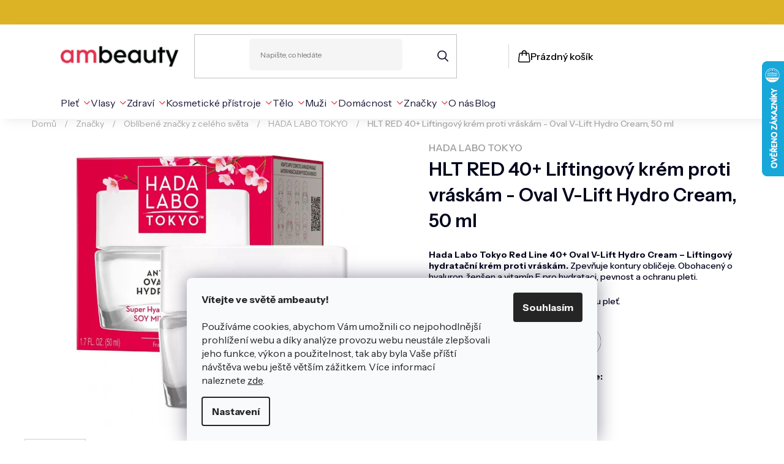

--- FILE ---
content_type: text/html; charset=utf-8
request_url: https://www.ambeauty.cz/hada-labo-tokyo-masazni-krem-v-lift-50ml/
body_size: 38558
content:
<!doctype html><html lang="cs" dir="ltr" class="header-background-light external-fonts-loaded"><head><meta charset="utf-8" /><meta name="viewport" content="width=device-width,initial-scale=1" /><title>HADA LABO TOKYO liftingový krém proti vráskám, 50ml</title><link rel="preconnect" href="https://cdn.myshoptet.com" /><link rel="dns-prefetch" href="https://cdn.myshoptet.com" /><link rel="preload" href="https://cdn.myshoptet.com/prj/dist/master/cms/libs/jquery/jquery-1.11.3.min.js" as="script" /><link href="https://cdn.myshoptet.com/prj/dist/master/shop/dist/font-shoptet-13.css.3c47e30adfa2e9e2683b.css" rel="stylesheet"><script>
dataLayer = [];
dataLayer.push({'shoptet' : {
    "pageId": 936,
    "pageType": "productDetail",
    "currency": "CZK",
    "currencyInfo": {
        "decimalSeparator": ",",
        "exchangeRate": 1,
        "priceDecimalPlaces": 2,
        "symbol": "K\u010d",
        "symbolLeft": 0,
        "thousandSeparator": " "
    },
    "language": "cs",
    "projectId": 524312,
    "product": {
        "id": 1260,
        "guid": "6f21e6e0-8f64-11ee-8498-ae9bead08f02",
        "hasVariants": false,
        "codes": [
            {
                "code": 1260
            }
        ],
        "code": "1260",
        "name": "HLT RED 40+ Liftingov\u00fd kr\u00e9m proti vr\u00e1sk\u00e1m - Oval V-Lift Hydro Cream, 50 ml",
        "appendix": "",
        "weight": 0,
        "manufacturer": "HADA LABO TOKYO",
        "manufacturerGuid": "1EF5334A6B11686286B4DA0BA3DED3EE",
        "currentCategory": "Zna\u010dky | Obl\u00edben\u00e9 zna\u010dky z cel\u00e9ho sv\u011bta | HADA LABO TOKYO \u2013 nejlep\u0161\u00ed japonsk\u00e1 kosmetika",
        "currentCategoryGuid": "118ecc35-0ebc-11ee-8650-ae9bead08f02",
        "defaultCategory": "Zna\u010dky | Obl\u00edben\u00e9 zna\u010dky z cel\u00e9ho sv\u011bta | HADA LABO TOKYO \u2013 nejlep\u0161\u00ed japonsk\u00e1 kosmetika",
        "defaultCategoryGuid": "118ecc35-0ebc-11ee-8650-ae9bead08f02",
        "currency": "CZK",
        "priceWithVat": 469
    },
    "stocks": [
        {
            "id": "ext",
            "title": "Sklad",
            "isDeliveryPoint": 0,
            "visibleOnEshop": 1
        }
    ],
    "cartInfo": {
        "id": null,
        "freeShipping": false,
        "freeShippingFrom": 1500,
        "leftToFreeGift": {
            "formattedPrice": "500 K\u010d",
            "priceLeft": 500
        },
        "freeGift": false,
        "leftToFreeShipping": {
            "priceLeft": 1500,
            "dependOnRegion": 0,
            "formattedPrice": "1 500 K\u010d"
        },
        "discountCoupon": [],
        "getNoBillingShippingPrice": {
            "withoutVat": 0,
            "vat": 0,
            "withVat": 0
        },
        "cartItems": [],
        "taxMode": "ORDINARY"
    },
    "cart": [],
    "customer": {
        "priceRatio": 1,
        "priceListId": 1,
        "groupId": null,
        "registered": false,
        "mainAccount": false
    }
}});
dataLayer.push({'cookie_consent' : {
    "marketing": "denied",
    "analytics": "denied"
}});
document.addEventListener('DOMContentLoaded', function() {
    shoptet.consent.onAccept(function(agreements) {
        if (agreements.length == 0) {
            return;
        }
        dataLayer.push({
            'cookie_consent' : {
                'marketing' : (agreements.includes(shoptet.config.cookiesConsentOptPersonalisation)
                    ? 'granted' : 'denied'),
                'analytics': (agreements.includes(shoptet.config.cookiesConsentOptAnalytics)
                    ? 'granted' : 'denied')
            },
            'event': 'cookie_consent'
        });
    });
});
</script>

<!-- Google Tag Manager -->
<script>(function(w,d,s,l,i){w[l]=w[l]||[];w[l].push({'gtm.start':
new Date().getTime(),event:'gtm.js'});var f=d.getElementsByTagName(s)[0],
j=d.createElement(s),dl=l!='dataLayer'?'&l='+l:'';j.async=true;j.src=
'https://www.googletagmanager.com/gtm.js?id='+i+dl;f.parentNode.insertBefore(j,f);
})(window,document,'script','dataLayer','GTM-WFXSDB3');</script>
<!-- End Google Tag Manager -->

<meta property="og:type" content="website"><meta property="og:site_name" content="ambeauty.cz"><meta property="og:url" content="https://www.ambeauty.cz/hada-labo-tokyo-masazni-krem-v-lift-50ml/"><meta property="og:title" content="HADA LABO TOKYO liftingový krém proti vráskám, 50ml"><meta name="author" content="ambeauty.cz"><meta name="web_author" content="Shoptet.cz"><meta name="dcterms.rightsHolder" content="www.ambeauty.cz"><meta name="robots" content="index,follow"><meta property="og:image" content="https://cdn.myshoptet.com/usr/www.ambeauty.cz/user/shop/big/1260-1_hada-labo-tokyo--red-line-40--oval-v-lift-hydro-cream-liftingovy-krem-proti-vraskam--50ml.jpg?65fa89b7"><meta property="og:description" content="Hada Labo V-Lift Cream: Zázrak pro zralou pleť. Hyaluron, ženšen a vitamín E pro hydrataci a pevnost. Liftingový efekt a zpevnění kontur obličeje."><meta name="description" content="Hada Labo V-Lift Cream: Zázrak pro zralou pleť. Hyaluron, ženšen a vitamín E pro hydrataci a pevnost. Liftingový efekt a zpevnění kontur obličeje."><meta property="product:price:amount" content="469"><meta property="product:price:currency" content="CZK"><style>:root {--color-primary: #000000;--color-primary-h: 0;--color-primary-s: 0%;--color-primary-l: 0%;--color-primary-hover: #FFC500;--color-primary-hover-h: 46;--color-primary-hover-s: 100%;--color-primary-hover-l: 50%;--color-secondary: #DCB324;--color-secondary-h: 47;--color-secondary-s: 72%;--color-secondary-l: 50%;--color-secondary-hover: #CBA135;--color-secondary-hover-h: 43;--color-secondary-hover-s: 59%;--color-secondary-hover-l: 50%;--color-tertiary: #000000;--color-tertiary-h: 0;--color-tertiary-s: 0%;--color-tertiary-l: 0%;--color-tertiary-hover: #cfcfcf;--color-tertiary-hover-h: 0;--color-tertiary-hover-s: 0%;--color-tertiary-hover-l: 81%;--color-header-background: #ffffff;--template-font: "sans-serif";--template-headings-font: "sans-serif";--header-background-url: none;--cookies-notice-background: #F8FAFB;--cookies-notice-color: #252525;--cookies-notice-button-hover: #27263f;--cookies-notice-link-hover: #3b3a5f;--templates-update-management-preview-mode-content: "Náhled aktualizací šablony je aktivní pro váš prohlížeč."}</style>
    
    <link href="https://cdn.myshoptet.com/prj/dist/master/shop/dist/main-13.less.fdb02770e668ba5a70b5.css" rel="stylesheet" />
            <link href="https://cdn.myshoptet.com/prj/dist/master/shop/dist/mobile-header-v1-13.less.629f2f48911e67d0188c.css" rel="stylesheet" />
    
    <script>var shoptet = shoptet || {};</script>
    <script src="https://cdn.myshoptet.com/prj/dist/master/shop/dist/main-3g-header.js.27c4444ba5dd6be3416d.js"></script>
<!-- User include --><!-- api 427(81) html code header -->
<link rel="stylesheet" href="https://cdn.myshoptet.com/usr/api2.dklab.cz/user/documents/_doplnky/instagram/524312/33/524312_33.css" type="text/css" /><style>
        :root {
            --dklab-instagram-header-color: #000000;  
            --dklab-instagram-header-background: #DDDDDD;  
            --dklab-instagram-font-weight: 400;
            --dklab-instagram-font-size: 120%;
            --dklab-instagram-logoUrl: url(https://cdn.myshoptet.com/usr/api2.dklab.cz/user/documents/_doplnky/instagram/img/logo-duha.png); 
            --dklab-instagram-logo-size-width: 25px;
            --dklab-instagram-logo-size-height: 25px;                        
            --dklab-instagram-hover-content: 0;                        
            --dklab-instagram-padding: 0px;                        
            --dklab-instagram-border-color: #888888;
            
        }
        </style>
<!-- api 428(82) html code header -->
<link rel="stylesheet" href="https://cdn.myshoptet.com/usr/api2.dklab.cz/user/documents/_doplnky/oblibene/524312/19/524312_19.css" type="text/css" /><style>
        :root {
            --dklab-favourites-flag-color: #E91B7D;
            --dklab-favourites-flag-text-color: #FFFFFF;
            --dklab-favourites-add-text-color: #000000;            
            --dklab-favourites-remove-text-color: #E91B7D;            
            --dklab-favourites-add-text-detail-color: #000000;            
            --dklab-favourites-remove-text-detail-color: #E91B7D;            
            --dklab-favourites-header-icon-color: #FFFFFF;            
            --dklab-favourites-counter-color: #FFFFFF;            
        } </style>
<!-- api 1012(643) html code header -->
<style data-purpose="gopay-hiding-apple-pay">
	div[data-guid="c247a60c-52fe-11ef-8c63-1a433bfc8e52"] {
		display: none
	}
</style>
<!-- service 427(81) html code header -->
<link rel="stylesheet" href="https://cdn.myshoptet.com/usr/api2.dklab.cz/user/documents/_doplnky/instagram/font/instagramplus.css" type="text/css" />

<!-- service 428(82) html code header -->
<style>
@font-face {
    font-family: 'oblibene';
    src:  url('https://cdn.myshoptet.com/usr/api2.dklab.cz/user/documents/_doplnky/oblibene/font/oblibene.eot?v1');
    src:  url('https://cdn.myshoptet.com/usr/api2.dklab.cz/user/documents/_doplnky/oblibene/font/oblibene.eot?v1#iefix') format('embedded-opentype'),
    url('https://cdn.myshoptet.com/usr/api2.dklab.cz/user/documents/_doplnky/oblibene/font/oblibene.ttf?v1') format('truetype'),
    url('https://cdn.myshoptet.com/usr/api2.dklab.cz/user/documents/_doplnky/oblibene/font/oblibene.woff?v1') format('woff'),
    url('https://cdn.myshoptet.com/usr/api2.dklab.cz/user/documents/_doplnky/oblibene/font/oblibene.svg?v1') format('svg');
    font-weight: normal;
    font-style: normal;
}
</style>
<script>
var dklabFavIndividual;
</script>
<!-- service 654(301) html code header -->
<!-- Prefetch Pobo Page Builder CDN  -->
<link rel="dns-prefetch" href="https://image.pobo.cz">
<link href="https://cdnjs.cloudflare.com/ajax/libs/lightgallery/2.7.2/css/lightgallery.min.css" rel="stylesheet">
<link href="https://cdnjs.cloudflare.com/ajax/libs/lightgallery/2.7.2/css/lg-thumbnail.min.css" rel="stylesheet">


<!-- © Pobo Page Builder  -->
<script>
 	  window.addEventListener("DOMContentLoaded", function () {
		  var po = document.createElement("script");
		  po.type = "text/javascript";
		  po.async = true;
		  po.dataset.url = "https://www.pobo.cz";
			po.dataset.cdn = "https://image.pobo.space";
      po.dataset.tier = "standard";
      po.fetchpriority = "high";
      po.dataset.key = btoa(window.location.host);
		  po.id = "pobo-asset-url";
      po.platform = "shoptet";
      po.synergy = false;
		  po.src = "https://image.pobo.space/assets/editor.js?v=14";

		  var s = document.getElementsByTagName("script")[0];
		  s.parentNode.insertBefore(po, s);
	  });
</script>





<!-- service 1108(732) html code header -->
<style>
.faq-item label::before{display: none !important;}
.faq-item label + div{display: none;}
.faq-item input:checked + label + div{display: block;padding: 0 20px;}
.faq-item{border: 1px solid #dadada;margin-bottom: 12px;}
.faq-item label{margin: 0 !important;cursor: pointer;padding: 16px 52px 16px 20px !important;width: 100%;color: #222 !important;background-color: #fff;font-size: 20px;position: relative !important;display: inline-block;}
.faq-item:hover{box-shadow: 0 0 10px rgba(0,0,0,0.1);}
.faq-item label::after{content: "\e911" !important;font-family: shoptet !important;right: 20px;position: absolute !important;line-height: 1 !important;font-size: 14px !important;top: 50% !important;margin-top: -8px;-webkit-transform: rotate(180deg) !important;transform: rotate(180deg) !important;background: none !important;color: #222 !important;left: auto !important;}
.faq-item input:checked + label::after{-webkit-transform: rotate(0deg) !important;transform: rotate(0deg) !important;}
.faq-item:not(.not-last){margin-bottom: 12px;}
.faq-item input{display: none;}

body.template-04 .faq-item label::after {content: "\e620" !important;}
</style>
<!-- service 1462(1076) html code header -->
<link rel="stylesheet" href="https://cdn.myshoptet.com/usr/webotvurci.myshoptet.com/user/documents/plugin-product-interconnection/css/all.min.css?v=27"> 
<!-- service 1701(1285) html code header -->
<link rel="stylesheet" href="https://cdn.myshoptet.com/usr/apollo.jakubtursky.sk/user/documents/assets/product-label/main.css?v=42">


<style>
.p-image-wrapper > .flags-extra,
.lSSlideWrapper > .flags-extra,
.lSSlideWrapper .flag.flag-discount,
.p-image .flag.flag-discount,
.p-detail-info .flag.flag-action,
.product .flag.flag-discount{
	opacity: 0;
}
</style>
<!-- service 1908(1473) html code header -->
<script type="text/javascript">
    var eshop = {
        'host': 'www.ambeauty.cz',
        'projectId': 524312,
        'template': 'Disco',
        'lang': 'cs',
    };
</script>

<link href="https://cdn.myshoptet.com/usr/honzabartos.myshoptet.com/user/documents/style.css?v=299" rel="stylesheet"/>
<script src="https://cdn.myshoptet.com/usr/honzabartos.myshoptet.com/user/documents/script.js?v=305" type="text/javascript"></script>

<style>
.up-callout {
    background-color: rgba(33, 150, 243, 0.1); /* Soft info blue with transparency */
    border: 1px solid rgba(33, 150, 243, 0.3); /* Subtle blue border */
    border-radius: 8px; /* Rounded corners */
    padding: 15px 20px; /* Comfortable padding */
    box-shadow: 0 2px 5px rgba(0, 0, 0, 0.1); /* Subtle shadow for depth */
    max-width: 600px; /* Optional: Limits width for readability */
    margin: 20px auto; /* Centers the box with some spacing */
}

.up-callout p {
    margin: 0; /* Removes default paragraph margin */
    color: #333; /* Dark text for contrast */
    font-size: 16px; /* Readable font size */
    line-height: 1.5; /* Improves readability */
}
</style>
<!-- project html code header -->
<style>html{opacity:0;}</style>

<link rel="preconnect" href="https://fonts.googleapis.com">
<link rel="preconnect" href="https://fonts.gstatic.com" crossorigin>
<link href="https://fonts.googleapis.com/css2?family=Geologica:wght@300;400;500;600&family=Instrument+Sans:wght@400;500;600&display=swap" rel="stylesheet">

<link rel="stylesheet" type="text/css" href="https://cdnjs.cloudflare.com/ajax/libs/slick-carousel/1.9.0/slick.min.css"/>
<!--<link rel="stylesheet" href="https://cdn.jsdelivr.net/npm/swiper@11/swiper-bundle.min.css"/>-->
<link rel="stylesheet" href="https://cdnjs.cloudflare.com/ajax/libs/Swiper/11.0.5/swiper-bundle.css" integrity="sha512-pmAAV1X4Nh5jA9m+jcvwJXFQvCBi3T17aZ1KWkqXr7g/O2YMvO8rfaa5ETWDuBvRq6fbDjlw4jHL44jNTScaKg==" crossorigin="anonymous" referrerpolicy="no-referrer" />

<link href="https://cdn.myshoptet.com/usr/www.ambeauty.cz/user/documents/fv-studio/fv-studio-app-style.min.css?fv-proxy&v=0.070" rel="stylesheet"/>


<meta name="seznam-wmt" content="vctVGm3bkmXcQleVkrWpLuPjMiJVBsRT" />


<style>
.flag.flag-discount {
    display: none;
}
/* FV HOTFIX */
.desktop #content-wrapper .banners-row .wide-carousel .carousel.slide .carousel-inner .item img {
  width: 100%;
  height: 100%;
  aspect-ratio: 1400 / 560;
  object-fit: cover;
}

.mobile #content-wrapper .banners-row .wide-carousel .carousel.slide .carousel-inner .item img {
  width: 100%;
  height: 100%;
  aspect-ratio: 8 / 5;
  object-fit: cover;
}

@media (max-width: 767.98px) {
    #header .header-top .header-top-wrapper .site-name a[data-testid=linkWebsiteLogo] img {
		    height: auto;
        max-height: 40px;
    }
}
</style>

<script type="text/javascript">
    (function(c,l,a,r,i,t,y){
        c[a]=c[a]||function(){(c[a].q=c[a].q||[]).push(arguments)};
        t=l.createElement(r);t.async=1;t.src="https://www.clarity.ms/tag/"+i;
        y=l.getElementsByTagName(r)[0];y.parentNode.insertBefore(t,y);
    })(window, document, "clarity", "script", "j5ti1fbv1s");
</script>
<style>
:root {
/* Nastavenie štýlov, farieb*/
--product-label-border-radius: 10px;
--product-label-BG: #000000;
--product-label-title-color: #ffffff;
--product-label-border-color: #000000;
}

.p-data-wrapper .detail-parameters {
display: none;
}
</style>
<script src="https://im9.cz/js/cache/loader.js"></script> <script>loadScript("https://www.shoproku.cz/js/interstitial.min.js", function(){new Interstitial("https://www.shoproku.cz/img/award-icon/cs/600x125.png?v2024", 600, 125, 6, 0, {type:"image", closeButton:!0, buttonUrl:"https://www.shoproku.cz/img/icon/close.svg", closeWidth:38, closeHeight:38, closeTop: - 70, closeRight: - 40, countDown:!0, buttonTransparent:!1, useCookie:!0, backgroundColor:"#000", backgroundOpacity:30, countdownColor:"#fff", message_prefix:"Toto oznámení se zavře za ", message_suffix:" sekund"}, {name:"sr_cs_2025", expiration:3, displayCount:3}, {}, {clickthru:"https://www.shoproku.cz/soutez?shop=ambeauty&utm_campaign=bannery_2025&utm_source=banner_screen_cs#hlasovat-v-cene-popularity", target:"_blank"})});</script>
<!-- /User include --><link rel="shortcut icon" href="/favicon.png" type="image/x-icon" /><link rel="canonical" href="https://www.ambeauty.cz/hada-labo-tokyo-masazni-krem-v-lift-50ml/" />    <script>
        var _hwq = _hwq || [];
        _hwq.push(['setKey', '5E0DAE6E626C4A9E0267C5960ADDD950']);
        _hwq.push(['setTopPos', '0']);
        _hwq.push(['showWidget', '22']);
        (function() {
            var ho = document.createElement('script');
            ho.src = 'https://cz.im9.cz/direct/i/gjs.php?n=wdgt&sak=5E0DAE6E626C4A9E0267C5960ADDD950';
            var s = document.getElementsByTagName('script')[0]; s.parentNode.insertBefore(ho, s);
        })();
    </script>
<script>!function(){var t={9196:function(){!function(){var t=/\[object (Boolean|Number|String|Function|Array|Date|RegExp)\]/;function r(r){return null==r?String(r):(r=t.exec(Object.prototype.toString.call(Object(r))))?r[1].toLowerCase():"object"}function n(t,r){return Object.prototype.hasOwnProperty.call(Object(t),r)}function e(t){if(!t||"object"!=r(t)||t.nodeType||t==t.window)return!1;try{if(t.constructor&&!n(t,"constructor")&&!n(t.constructor.prototype,"isPrototypeOf"))return!1}catch(t){return!1}for(var e in t);return void 0===e||n(t,e)}function o(t,r,n){this.b=t,this.f=r||function(){},this.d=!1,this.a={},this.c=[],this.e=function(t){return{set:function(r,n){u(c(r,n),t.a)},get:function(r){return t.get(r)}}}(this),i(this,t,!n);var e=t.push,o=this;t.push=function(){var r=[].slice.call(arguments,0),n=e.apply(t,r);return i(o,r),n}}function i(t,n,o){for(t.c.push.apply(t.c,n);!1===t.d&&0<t.c.length;){if("array"==r(n=t.c.shift()))t:{var i=n,a=t.a;if("string"==r(i[0])){for(var f=i[0].split("."),s=f.pop(),p=(i=i.slice(1),0);p<f.length;p++){if(void 0===a[f[p]])break t;a=a[f[p]]}try{a[s].apply(a,i)}catch(t){}}}else if("function"==typeof n)try{n.call(t.e)}catch(t){}else{if(!e(n))continue;for(var l in n)u(c(l,n[l]),t.a)}o||(t.d=!0,t.f(t.a,n),t.d=!1)}}function c(t,r){for(var n={},e=n,o=t.split("."),i=0;i<o.length-1;i++)e=e[o[i]]={};return e[o[o.length-1]]=r,n}function u(t,o){for(var i in t)if(n(t,i)){var c=t[i];"array"==r(c)?("array"==r(o[i])||(o[i]=[]),u(c,o[i])):e(c)?(e(o[i])||(o[i]={}),u(c,o[i])):o[i]=c}}window.DataLayerHelper=o,o.prototype.get=function(t){var r=this.a;t=t.split(".");for(var n=0;n<t.length;n++){if(void 0===r[t[n]])return;r=r[t[n]]}return r},o.prototype.flatten=function(){this.b.splice(0,this.b.length),this.b[0]={},u(this.a,this.b[0])}}()}},r={};function n(e){var o=r[e];if(void 0!==o)return o.exports;var i=r[e]={exports:{}};return t[e](i,i.exports,n),i.exports}n.n=function(t){var r=t&&t.__esModule?function(){return t.default}:function(){return t};return n.d(r,{a:r}),r},n.d=function(t,r){for(var e in r)n.o(r,e)&&!n.o(t,e)&&Object.defineProperty(t,e,{enumerable:!0,get:r[e]})},n.o=function(t,r){return Object.prototype.hasOwnProperty.call(t,r)},function(){"use strict";n(9196)}()}();</script>    <!-- Global site tag (gtag.js) - Google Analytics -->
    <script async src="https://www.googletagmanager.com/gtag/js?id=G-EQHGC0JY0K"></script>
    <script>
        
        window.dataLayer = window.dataLayer || [];
        function gtag(){dataLayer.push(arguments);}
        

                    console.debug('default consent data');

            gtag('consent', 'default', {"ad_storage":"denied","analytics_storage":"denied","ad_user_data":"denied","ad_personalization":"denied","wait_for_update":500});
            dataLayer.push({
                'event': 'default_consent'
            });
        
        gtag('js', new Date());

        
                gtag('config', 'G-EQHGC0JY0K', {"groups":"GA4","send_page_view":false,"content_group":"productDetail","currency":"CZK","page_language":"cs"});
        
        
        
        
        
        
                    gtag('event', 'page_view', {"send_to":"GA4","page_language":"cs","content_group":"productDetail","currency":"CZK"});
        
                gtag('set', 'currency', 'CZK');

        gtag('event', 'view_item', {
            "send_to": "UA",
            "items": [
                {
                    "id": "1260",
                    "name": "HLT RED 40+ Liftingov\u00fd kr\u00e9m proti vr\u00e1sk\u00e1m - Oval V-Lift Hydro Cream, 50 ml",
                    "category": "Zna\u010dky \/ Obl\u00edben\u00e9 zna\u010dky z cel\u00e9ho sv\u011bta \/ HADA LABO TOKYO \u2013 nejlep\u0161\u00ed japonsk\u00e1 kosmetika",
                                        "brand": "HADA LABO TOKYO",
                                                            "price": 387.6
                }
            ]
        });
        
        
        
        
        
                    gtag('event', 'view_item', {"send_to":"GA4","page_language":"cs","content_group":"productDetail","value":387.60000000000002,"currency":"CZK","items":[{"item_id":"1260","item_name":"HLT RED 40+ Liftingov\u00fd kr\u00e9m proti vr\u00e1sk\u00e1m - Oval V-Lift Hydro Cream, 50 ml","item_brand":"HADA LABO TOKYO","item_category":"Zna\u010dky","item_category2":"Obl\u00edben\u00e9 zna\u010dky z cel\u00e9ho sv\u011bta","item_category3":"HADA LABO TOKYO \u2013 nejlep\u0161\u00ed japonsk\u00e1 kosmetika","price":387.60000000000002,"quantity":1,"index":0}]});
        
        
        
        
        
        
        
        document.addEventListener('DOMContentLoaded', function() {
            if (typeof shoptet.tracking !== 'undefined') {
                for (var id in shoptet.tracking.bannersList) {
                    gtag('event', 'view_promotion', {
                        "send_to": "UA",
                        "promotions": [
                            {
                                "id": shoptet.tracking.bannersList[id].id,
                                "name": shoptet.tracking.bannersList[id].name,
                                "position": shoptet.tracking.bannersList[id].position
                            }
                        ]
                    });
                }
            }

            shoptet.consent.onAccept(function(agreements) {
                if (agreements.length !== 0) {
                    console.debug('gtag consent accept');
                    var gtagConsentPayload =  {
                        'ad_storage': agreements.includes(shoptet.config.cookiesConsentOptPersonalisation)
                            ? 'granted' : 'denied',
                        'analytics_storage': agreements.includes(shoptet.config.cookiesConsentOptAnalytics)
                            ? 'granted' : 'denied',
                                                                                                'ad_user_data': agreements.includes(shoptet.config.cookiesConsentOptPersonalisation)
                            ? 'granted' : 'denied',
                        'ad_personalization': agreements.includes(shoptet.config.cookiesConsentOptPersonalisation)
                            ? 'granted' : 'denied',
                        };
                    console.debug('update consent data', gtagConsentPayload);
                    gtag('consent', 'update', gtagConsentPayload);
                    dataLayer.push(
                        { 'event': 'update_consent' }
                    );
                }
            });
        });
    </script>
<script>
    (function(t, r, a, c, k, i, n, g) { t['ROIDataObject'] = k;
    t[k]=t[k]||function(){ (t[k].q=t[k].q||[]).push(arguments) },t[k].c=i;n=r.createElement(a),
    g=r.getElementsByTagName(a)[0];n.async=1;n.src=c;g.parentNode.insertBefore(n,g)
    })(window, document, 'script', '//www.heureka.cz/ocm/sdk.js?source=shoptet&version=2&page=product_detail', 'heureka', 'cz');

    heureka('set_user_consent', 0);
</script>
</head><body class="desktop id-936 in-hada_labo_tokyo template-13 type-product type-detail one-column-body columns-mobile-2 columns-3 smart-labels-active ums_forms_redesign--off ums_a11y_category_page--on ums_discussion_rating_forms--off ums_flags_display_unification--on ums_a11y_login--on mobile-header-version-1"><noscript>
    <style>
        #header {
            padding-top: 0;
            position: relative !important;
            top: 0;
        }
        .header-navigation {
            position: relative !important;
        }
        .overall-wrapper {
            margin: 0 !important;
        }
        body:not(.ready) {
            visibility: visible !important;
        }
    </style>
    <div class="no-javascript">
        <div class="no-javascript__title">Musíte změnit nastavení vašeho prohlížeče</div>
        <div class="no-javascript__text">Podívejte se na: <a href="https://www.google.com/support/bin/answer.py?answer=23852">Jak povolit JavaScript ve vašem prohlížeči</a>.</div>
        <div class="no-javascript__text">Pokud používáte software na blokování reklam, může být nutné povolit JavaScript z této stránky.</div>
        <div class="no-javascript__text">Děkujeme.</div>
    </div>
</noscript>

        <div id="fb-root"></div>
        <script>
            window.fbAsyncInit = function() {
                FB.init({
                    autoLogAppEvents : true,
                    xfbml            : true,
                    version          : 'v24.0'
                });
            };
        </script>
        <script async defer crossorigin="anonymous" src="https://connect.facebook.net/cs_CZ/sdk.js#xfbml=1&version=v24.0"></script>
<!-- Google Tag Manager (noscript) -->
<noscript><iframe src="https://www.googletagmanager.com/ns.html?id=GTM-WFXSDB3"
height="0" width="0" style="display:none;visibility:hidden"></iframe></noscript>
<!-- End Google Tag Manager (noscript) -->

    <div class="siteCookies siteCookies--bottom siteCookies--light js-siteCookies" role="dialog" data-testid="cookiesPopup" data-nosnippet>
        <div class="siteCookies__form">
            <div class="siteCookies__content">
                <div class="siteCookies__text">
                    <strong>Vítejte ve světě ambeauty!</strong><br /><br />Používáme cookies, abychom Vám umožnili co nejpohodlnější prohlížení webu a díky analýze provozu webu neustále zlepšovali jeho funkce, výkon a použitelnost, tak aby byla Vaše příští návštěva webu ještě větším zážitkem. Více informací naleznete <a href="https://524312.myshoptet.com/podminky-ochrany-osobnich-udaju/" target="_blank" rel="noopener noreferrer">zde</a>.
                </div>
                <p class="siteCookies__links">
                    <button class="siteCookies__link js-cookies-settings" aria-label="Nastavení cookies" data-testid="cookiesSettings">Nastavení</button>
                </p>
            </div>
            <div class="siteCookies__buttonWrap">
                                <button class="siteCookies__button js-cookiesConsentSubmit" value="all" aria-label="Přijmout cookies" data-testid="buttonCookiesAccept">Souhlasím</button>
            </div>
        </div>
        <script>
            document.addEventListener("DOMContentLoaded", () => {
                const siteCookies = document.querySelector('.js-siteCookies');
                document.addEventListener("scroll", shoptet.common.throttle(() => {
                    const st = document.documentElement.scrollTop;
                    if (st > 1) {
                        siteCookies.classList.add('siteCookies--scrolled');
                    } else {
                        siteCookies.classList.remove('siteCookies--scrolled');
                    }
                }, 100));
            });
        </script>
    </div>
<a href="#content" class="skip-link sr-only">Přejít na obsah</a><div class="overall-wrapper"><div class="user-action"><div class="container">
    <div class="user-action-in">
                    <div id="login" class="user-action-login popup-widget login-widget" role="dialog" aria-labelledby="loginHeading">
        <div class="popup-widget-inner">
                            <h2 id="loginHeading">Přihlášení k vašemu účtu</h2><div id="customerLogin"><form action="/action/Customer/Login/" method="post" id="formLoginIncluded" class="csrf-enabled formLogin" data-testid="formLogin"><input type="hidden" name="referer" value="" /><div class="form-group"><div class="input-wrapper email js-validated-element-wrapper no-label"><input type="email" name="email" class="form-control" autofocus placeholder="E-mailová adresa (např. jan@novak.cz)" data-testid="inputEmail" autocomplete="email" required /></div></div><div class="form-group"><div class="input-wrapper password js-validated-element-wrapper no-label"><input type="password" name="password" class="form-control" placeholder="Heslo" data-testid="inputPassword" autocomplete="current-password" required /><span class="no-display">Nemůžete vyplnit toto pole</span><input type="text" name="surname" value="" class="no-display" /></div></div><div class="form-group"><div class="login-wrapper"><button type="submit" class="btn btn-secondary btn-text btn-login" data-testid="buttonSubmit">Přihlásit se</button><div class="password-helper"><a href="/registrace/" data-testid="signup" rel="nofollow">Nová registrace</a><a href="/klient/zapomenute-heslo/" rel="nofollow">Zapomenuté heslo</a></div></div></div><div class="social-login-buttons"><div class="social-login-buttons-divider"><span>nebo</span></div><div class="form-group"><a href="/action/Social/login/?provider=Facebook" class="login-btn facebook" rel="nofollow"><span class="login-facebook-icon"></span><strong>Přihlásit se přes Facebook</strong></a></div><div class="form-group"><a href="/action/Social/login/?provider=Google" class="login-btn google" rel="nofollow"><span class="login-google-icon"></span><strong>Přihlásit se přes Google</strong></a></div><div class="form-group"><a href="/action/Social/login/?provider=Seznam" class="login-btn seznam" rel="nofollow"><span class="login-seznam-icon"></span><strong>Přihlásit se přes Seznam</strong></a></div></div></form>
</div>                    </div>
    </div>

                <div id="cart-widget" class="user-action-cart popup-widget cart-widget loader-wrapper" data-testid="popupCartWidget" role="dialog" aria-hidden="true">
            <div class="popup-widget-inner cart-widget-inner place-cart-here">
                <div class="loader-overlay">
                    <div class="loader"></div>
                </div>
            </div>
        </div>
    </div>
</div>
</div><div class="top-navigation-bar" data-testid="topNavigationBar">

    <div class="container">

                            <div class="top-navigation-menu">
                <ul class="top-navigation-bar-menu">
                                            <li class="top-navigation-menu-item-27">
                            <a href="/doprava-a-platba/" title="Doprava a platba">Doprava a platba</a>
                        </li>
                                            <li class="top-navigation-menu-item-39">
                            <a href="/obchodni-podminky/" title="Všeobecné obchodní podmínky pro e-shopy">Všeobecné obchodní podmínky pro e-shopy</a>
                        </li>
                                            <li class="top-navigation-menu-item-691">
                            <a href="/podminky-ochrany-osobnich-udaju/" title="Podmínky ochrany osobních údajů ">Podmínky ochrany osobních údajů </a>
                        </li>
                                            <li class="top-navigation-menu-item-736">
                            <a href="/o_nas/" title="O nás">O nás</a>
                        </li>
                                            <li class="top-navigation-menu-item-772">
                            <a href="/recenze/" title="Recenze">Recenze</a>
                        </li>
                                    </ul>
                <div class="top-navigation-menu-trigger">Více</div>
                <ul class="top-navigation-bar-menu-helper"></ul>
            </div>
        
        <div class="top-navigation-tools">
                <div class="dropdown">
        <span>Ceny v:</span>
        <button id="topNavigationDropdown" type="button" data-toggle="dropdown" aria-haspopup="true" aria-expanded="false">
            CZK
            <span class="caret"></span>
        </button>
        <ul class="dropdown-menu" aria-labelledby="topNavigationDropdown"><li><a href="/action/Currency/changeCurrency/?currencyCode=CZK" rel="nofollow">CZK</a></li><li><a href="/action/Currency/changeCurrency/?currencyCode=EUR" rel="nofollow">EUR</a></li></ul>
    </div>
            <button class="top-nav-button top-nav-button-login toggle-window" type="button" data-target="login" aria-haspopup="dialog" aria-controls="login" aria-expanded="false" data-testid="signin"><span>Přihlášení</span></button>
    <a href="/registrace/" class="top-nav-button top-nav-button-register" data-testid="headerSignup">Registrace</a>
        </div>

    </div>

</div>
<header id="header">
        <div class="header-top">
            <div class="container navigation-wrapper header-top-wrapper">
                <div class="site-name"><a href="/" data-testid="linkWebsiteLogo"><img src="https://cdn.myshoptet.com/usr/www.ambeauty.cz/user/logos/logo_ambeauty-3.png" alt="ambeauty.cz" fetchpriority="low" /></a></div>                <div class="search" itemscope itemtype="https://schema.org/WebSite">
                    <meta itemprop="headline" content="HADA LABO TOKYO – nejlepší japonská kosmetika"/><meta itemprop="url" content="https://www.ambeauty.cz"/><meta itemprop="text" content="Hada Labo V-Lift Cream: Zázrak pro zralou pleť. Hyaluron, ženšen a vitamín E pro hydrataci a pevnost. Liftingový efekt a zpevnění kontur obličeje."/>                    <form action="/action/ProductSearch/prepareString/" method="post"
    id="formSearchForm" class="search-form compact-form js-search-main"
    itemprop="potentialAction" itemscope itemtype="https://schema.org/SearchAction" data-testid="searchForm">
    <fieldset>
        <meta itemprop="target"
            content="https://www.ambeauty.cz/vyhledavani/?string={string}"/>
        <input type="hidden" name="language" value="cs"/>
        
            
    <span class="search-input-icon" aria-hidden="true"></span>

<input
    type="search"
    name="string"
        class="query-input form-control search-input js-search-input"
    placeholder="Napište, co hledáte"
    autocomplete="off"
    required
    itemprop="query-input"
    aria-label="Vyhledávání"
    data-testid="searchInput"
>
            <button type="submit" class="btn btn-default search-button" data-testid="searchBtn">Hledat</button>
        
    </fieldset>
</form>
                </div>
                <div class="navigation-buttons">
                    <a href="#" class="toggle-window" data-target="search" data-testid="linkSearchIcon"><span class="sr-only">Hledat</span></a>
                        
    <a href="/kosik/" class="btn btn-icon toggle-window cart-count" data-target="cart" data-hover="true" data-redirect="true" data-testid="headerCart" rel="nofollow" aria-haspopup="dialog" aria-expanded="false" aria-controls="cart-widget">
        
                <span class="sr-only">Nákupní košík</span>
        
            <span class="cart-price visible-lg-inline-block" data-testid="headerCartPrice">
                                    Prázdný košík                            </span>
        
    
            </a>
                    <a href="#" class="toggle-window" data-target="navigation" data-testid="hamburgerMenu"></a>
                </div>
            </div>
        </div>
        <div class="header-bottom">
            <div class="container navigation-wrapper header-bottom-wrapper js-navigation-container">
                <nav id="navigation" aria-label="Hlavní menu" data-collapsible="true"><div class="navigation-in menu"><ul class="menu-level-1" role="menubar" data-testid="headerMenuItems"><li class="menu-item-718 ext" role="none"><a href="/produkty_na_peci_o_plet/" data-testid="headerMenuItem" role="menuitem" aria-haspopup="true" aria-expanded="false"><b>Pleť</b><span class="submenu-arrow"></span></a><ul class="menu-level-2" aria-label="Pleť" tabindex="-1" role="menu"><li class="menu-item-1188 has-third-level" role="none"><div class="menu-no-image"><a href="/druh-vyrobku/" data-testid="headerMenuItem" role="menuitem"><span>Druh výrobku</span></a>
                                                    <ul class="menu-level-3" role="menu">
                                                                    <li class="menu-item-897" role="none">
                                        <a href="/pletove-kremy/" data-testid="headerMenuItem" role="menuitem">
                                            Pleťové krémy</a>,                                    </li>
                                                                    <li class="menu-item-888" role="none">
                                        <a href="/pletova-sera/" data-testid="headerMenuItem" role="menuitem">
                                            Pleťová séra</a>,                                    </li>
                                                                    <li class="menu-item-822" role="none">
                                        <a href="/pletove-masky/" data-testid="headerMenuItem" role="menuitem">
                                            Pleťové masky</a>,                                    </li>
                                                                    <li class="menu-item-1215" role="none">
                                        <a href="/cistici-produkty/" data-testid="headerMenuItem" role="menuitem">
                                            Čistící produkty</a>,                                    </li>
                                                                    <li class="menu-item-903" role="none">
                                        <a href="/pletove-peelingy-a-gely/" data-testid="headerMenuItem" role="menuitem">
                                            Pleťové peelingy a gely</a>,                                    </li>
                                                                    <li class="menu-item-1602" role="none">
                                        <a href="/kosmeticke-pristroje-2/" data-testid="headerMenuItem" role="menuitem">
                                            Kosmetické přístroje</a>,                                    </li>
                                                                    <li class="menu-item-960" role="none">
                                        <a href="/vzorky/" data-testid="headerMenuItem" role="menuitem">
                                            Vzorky</a>,                                    </li>
                                                                    <li class="menu-item-1224" role="none">
                                        <a href="/sady-kosmetiky/" data-testid="headerMenuItem" role="menuitem">
                                            Sady kosmetiky</a>,                                    </li>
                                                                    <li class="menu-item-1964" role="none">
                                        <a href="/liceni/" data-testid="headerMenuItem" role="menuitem">
                                            Líčení</a>                                    </li>
                                                            </ul>
                        </div></li><li class="menu-item-1227 has-third-level" role="none"><div class="menu-no-image"><a href="/typ-pleti/" data-testid="headerMenuItem" role="menuitem"><span>Typ pleti</span></a>
                                                    <ul class="menu-level-3" role="menu">
                                                                    <li class="menu-item-1230" role="none">
                                        <a href="/normalni/" data-testid="headerMenuItem" role="menuitem">
                                            Normální</a>,                                    </li>
                                                                    <li class="menu-item-1233" role="none">
                                        <a href="/smisena-az-mastna/" data-testid="headerMenuItem" role="menuitem">
                                            Smíšená až mastná</a>,                                    </li>
                                                                    <li class="menu-item-1236" role="none">
                                        <a href="/sucha/" data-testid="headerMenuItem" role="menuitem">
                                            Suchá</a>,                                    </li>
                                                                    <li class="menu-item-1239" role="none">
                                        <a href="/zrala/" data-testid="headerMenuItem" role="menuitem">
                                            Zralá</a>,                                    </li>
                                                                    <li class="menu-item-1242" role="none">
                                        <a href="/citliva/" data-testid="headerMenuItem" role="menuitem">
                                            Citlivá</a>,                                    </li>
                                                                    <li class="menu-item-1245" role="none">
                                        <a href="/problematicka/" data-testid="headerMenuItem" role="menuitem">
                                            Problematická</a>,                                    </li>
                                                                    <li class="menu-item-1248" role="none">
                                        <a href="/pigmentove-skvrny/" data-testid="headerMenuItem" role="menuitem">
                                            Pigmentové skvrny</a>                                    </li>
                                                            </ul>
                        </div></li><li class="menu-item-1251 has-third-level" role="none"><div class="menu-no-image"><a href="/problem-s-pleti/" data-testid="headerMenuItem" role="menuitem"><span>Problém s pletí</span></a>
                                                    <ul class="menu-level-3" role="menu">
                                                                    <li class="menu-item-1254" role="none">
                                        <a href="/omlazeni/" data-testid="headerMenuItem" role="menuitem">
                                            Omlazení</a>,                                    </li>
                                                                    <li class="menu-item-1257" role="none">
                                        <a href="/hydratace/" data-testid="headerMenuItem" role="menuitem">
                                            Hydratace</a>,                                    </li>
                                                                    <li class="menu-item-1260" role="none">
                                        <a href="/ocni-okoli/" data-testid="headerMenuItem" role="menuitem">
                                            Oční okolí</a>,                                    </li>
                                                                    <li class="menu-item-1263" role="none">
                                        <a href="/akne-a-zacervenani/" data-testid="headerMenuItem" role="menuitem">
                                            Akné a začervenání</a>,                                    </li>
                                                                    <li class="menu-item-1266" role="none">
                                        <a href="/pigmentove-skvrny-2/" data-testid="headerMenuItem" role="menuitem">
                                            Pigmentové skvrny</a>,                                    </li>
                                                                    <li class="menu-item-1269" role="none">
                                        <a href="/cerne-tecky-a-pory-2/" data-testid="headerMenuItem" role="menuitem">
                                            Černé tečky a póry</a>,                                    </li>
                                                                    <li class="menu-item-1272" role="none">
                                        <a href="/cisteni/" data-testid="headerMenuItem" role="menuitem">
                                            Čištění</a>,                                    </li>
                                                                    <li class="menu-item-1275" role="none">
                                        <a href="/regenerace/" data-testid="headerMenuItem" role="menuitem">
                                            Regenerace</a>,                                    </li>
                                                                    <li class="menu-item-1278" role="none">
                                        <a href="/rty--brada--krk-a-dekolt-2/" data-testid="headerMenuItem" role="menuitem">
                                            Rty, brada, krk a dekolt</a>                                    </li>
                                                            </ul>
                        </div></li></ul></li>
<li class="menu-item-792 ext" role="none"><a href="/pece-o-vlasy/" data-testid="headerMenuItem" role="menuitem" aria-haspopup="true" aria-expanded="false"><b>Vlasy</b><span class="submenu-arrow"></span></a><ul class="menu-level-2" aria-label="Vlasy" tabindex="-1" role="menu"><li class="menu-item-1281 has-third-level" role="none"><div class="menu-no-image"><a href="/druh-vyrobku-2/" data-testid="headerMenuItem" role="menuitem"><span>Druh výrobku</span></a>
                                                    <ul class="menu-level-3" role="menu">
                                                                    <li class="menu-item-798" role="none">
                                        <a href="/kondicionery/" data-testid="headerMenuItem" role="menuitem">
                                            Kondicionéry</a>,                                    </li>
                                                                    <li class="menu-item-795" role="none">
                                        <a href="/sampony/" data-testid="headerMenuItem" role="menuitem">
                                            Šampony</a>,                                    </li>
                                                                    <li class="menu-item-1284" role="none">
                                        <a href="/masky/" data-testid="headerMenuItem" role="menuitem">
                                            Masky</a>,                                    </li>
                                                                    <li class="menu-item-1287" role="none">
                                        <a href="/spreje--sera-a-oleje/" data-testid="headerMenuItem" role="menuitem">
                                            Spreje, séra a oleje</a>,                                    </li>
                                                                    <li class="menu-item-1290" role="none">
                                        <a href="/doplnky-stravy-na-vlasy/" data-testid="headerMenuItem" role="menuitem">
                                            Doplňky stravy na vlasy</a>,                                    </li>
                                                                    <li class="menu-item-1293" role="none">
                                        <a href="/styling/" data-testid="headerMenuItem" role="menuitem">
                                            Styling</a>,                                    </li>
                                                                    <li class="menu-item-1296" role="none">
                                        <a href="/sady-vlasove-pece/" data-testid="headerMenuItem" role="menuitem">
                                            Sady vlasové péče</a>,                                    </li>
                                                                    <li class="menu-item-1862" role="none">
                                        <a href="/cestovni-baleni/" data-testid="headerMenuItem" role="menuitem">
                                            Cestovní balení</a>,                                    </li>
                                                                    <li class="menu-item-1907" role="none">
                                        <a href="/pomucky-pro-vlasovy-styling/" data-testid="headerMenuItem" role="menuitem">
                                            Hřebeny, kartáče</a>,                                    </li>
                                                                    <li class="menu-item-1997" role="none">
                                        <a href="/barvy-na-vlasy/" data-testid="headerMenuItem" role="menuitem">
                                            Barvy na vlasy</a>                                    </li>
                                                            </ul>
                        </div></li><li class="menu-item-1299 has-third-level" role="none"><div class="menu-no-image"><a href="/typ-vlasu/" data-testid="headerMenuItem" role="menuitem"><span>Typ vlasů</span></a>
                                                    <ul class="menu-level-3" role="menu">
                                                                    <li class="menu-item-1302" role="none">
                                        <a href="/normalni-2/" data-testid="headerMenuItem" role="menuitem">
                                            Normální</a>,                                    </li>
                                                                    <li class="menu-item-1305" role="none">
                                        <a href="/mastne/" data-testid="headerMenuItem" role="menuitem">
                                            Mastné</a>,                                    </li>
                                                                    <li class="menu-item-1308" role="none">
                                        <a href="/suche-2/" data-testid="headerMenuItem" role="menuitem">
                                            Suché</a>,                                    </li>
                                                                    <li class="menu-item-1311" role="none">
                                        <a href="/poskozene/" data-testid="headerMenuItem" role="menuitem">
                                            Poškozené</a>,                                    </li>
                                                                    <li class="menu-item-1314" role="none">
                                        <a href="/bez-objemu/" data-testid="headerMenuItem" role="menuitem">
                                            Bez objemu</a>,                                    </li>
                                                                    <li class="menu-item-1317" role="none">
                                        <a href="/kudrnate-a-vlnite/" data-testid="headerMenuItem" role="menuitem">
                                            Kudrnaté a vlnité</a>,                                    </li>
                                                                    <li class="menu-item-2009" role="none">
                                        <a href="/sedive/" data-testid="headerMenuItem" role="menuitem">
                                            Šedivé</a>,                                    </li>
                                                                    <li class="menu-item-1323" role="none">
                                        <a href="/barvene/" data-testid="headerMenuItem" role="menuitem">
                                            Barvené</a>,                                    </li>
                                                                    <li class="menu-item-1326" role="none">
                                        <a href="/pro-muze/" data-testid="headerMenuItem" role="menuitem">
                                            Pro muže</a>                                    </li>
                                                            </ul>
                        </div></li><li class="menu-item-1329 has-third-level" role="none"><div class="menu-no-image"><a href="/cil-vlasove-pece/" data-testid="headerMenuItem" role="menuitem"><span>Cíl vlasové péče</span></a>
                                                    <ul class="menu-level-3" role="menu">
                                                                    <li class="menu-item-1332" role="none">
                                        <a href="/posileni-a-regenerace/" data-testid="headerMenuItem" role="menuitem">
                                            Posílení a regenerace</a>,                                    </li>
                                                                    <li class="menu-item-1335" role="none">
                                        <a href="/rozcesavani/" data-testid="headerMenuItem" role="menuitem">
                                            Rozčesávání</a>,                                    </li>
                                                                    <li class="menu-item-1338" role="none">
                                        <a href="/osvezeni-barvenych-vlasu/" data-testid="headerMenuItem" role="menuitem">
                                            Osvěžení barvených vlasů</a>,                                    </li>
                                                                    <li class="menu-item-1341" role="none">
                                        <a href="/hydratace-2/" data-testid="headerMenuItem" role="menuitem">
                                            Hydratace</a>,                                    </li>
                                                                    <li class="menu-item-1344" role="none">
                                        <a href="/lamavost-a-trepeni/" data-testid="headerMenuItem" role="menuitem">
                                            Lámavost a třepení</a>,                                    </li>
                                                                    <li class="menu-item-1347" role="none">
                                        <a href="/objem/" data-testid="headerMenuItem" role="menuitem">
                                            Objem</a>,                                    </li>
                                                                    <li class="menu-item-1320" role="none">
                                        <a href="/blond-a-tmave-vlasy/" data-testid="headerMenuItem" role="menuitem">
                                            Podpora blond a tmavých vlasů</a>,                                    </li>
                                                                    <li class="menu-item-1350" role="none">
                                        <a href="/podpora-rustu-vlasu/" data-testid="headerMenuItem" role="menuitem">
                                            Podpora růstu vlasů</a>,                                    </li>
                                                                    <li class="menu-item-1353" role="none">
                                        <a href="/zdrave-vlasy/" data-testid="headerMenuItem" role="menuitem">
                                            Zdravé vlasy</a>,                                    </li>
                                                                    <li class="menu-item-1356" role="none">
                                        <a href="/zdrava-pokozka-hlavy/" data-testid="headerMenuItem" role="menuitem">
                                            Zdravá pokožka hlavy</a>,                                    </li>
                                                                    <li class="menu-item-2012" role="none">
                                        <a href="/zmirneni-sediveni-vlasu/" data-testid="headerMenuItem" role="menuitem">
                                            Zmírnění šedivění vlasů</a>                                    </li>
                                                            </ul>
                        </div></li></ul></li>
<li class="menu-item-724 ext" role="none"><a href="/doplnky_stravy/" data-testid="headerMenuItem" role="menuitem" aria-haspopup="true" aria-expanded="false"><b>Zdraví</b><span class="submenu-arrow"></span></a><ul class="menu-level-2" aria-label="Zdraví" tabindex="-1" role="menu"><li class="menu-item-1359 has-third-level" role="none"><div class="menu-no-image"><a href="/zamereni/" data-testid="headerMenuItem" role="menuitem"><span>Zaměření</span></a>
                                                    <ul class="menu-level-3" role="menu">
                                                                    <li class="menu-item-1362" role="none">
                                        <a href="/vrasky/" data-testid="headerMenuItem" role="menuitem">
                                            Vrásky</a>,                                    </li>
                                                                    <li class="menu-item-1365" role="none">
                                        <a href="/krasa-pleti/" data-testid="headerMenuItem" role="menuitem">
                                            Krása pleti</a>,                                    </li>
                                                                    <li class="menu-item-1368" role="none">
                                        <a href="/vitalita/" data-testid="headerMenuItem" role="menuitem">
                                            Vitalita</a>,                                    </li>
                                                                    <li class="menu-item-1820" role="none">
                                        <a href="/pece-o-pohybovy-aparat-3/" data-testid="headerMenuItem" role="menuitem">
                                            Péče o pohybový aparát</a>,                                    </li>
                                                                    <li class="menu-item-1371" role="none">
                                        <a href="/imunita/" data-testid="headerMenuItem" role="menuitem">
                                            Imunita</a>,                                    </li>
                                                                    <li class="menu-item-1374" role="none">
                                        <a href="/hubnuti/" data-testid="headerMenuItem" role="menuitem">
                                            Hubnutí</a>,                                    </li>
                                                                    <li class="menu-item-1377" role="none">
                                        <a href="/problematicke-partie-2/" data-testid="headerMenuItem" role="menuitem">
                                            Problematické partie</a>,                                    </li>
                                                                    <li class="menu-item-1380" role="none">
                                        <a href="/spanek--stres-a-nalada/" data-testid="headerMenuItem" role="menuitem">
                                            Spánek, stres a nálada</a>,                                    </li>
                                                                    <li class="menu-item-1605" role="none">
                                        <a href="/doplnky-stravy-na-vlasy-2/" data-testid="headerMenuItem" role="menuitem">
                                            Doplňky stravy na vlasy</a>                                    </li>
                                                            </ul>
                        </div></li><li class="menu-item-1383 has-third-level" role="none"><div class="menu-no-image"><a href="/druh-vyrobku-3/" data-testid="headerMenuItem" role="menuitem"><span>Druh výrobku</span></a>
                                                    <ul class="menu-level-3" role="menu">
                                                                    <li class="menu-item-1389" role="none">
                                        <a href="/sirupy--tekute-colostrum/" data-testid="headerMenuItem" role="menuitem">
                                            Sirupy, tekuté colostrum</a>,                                    </li>
                                                                    <li class="menu-item-1392" role="none">
                                        <a href="/kapsle-a-tablety/" data-testid="headerMenuItem" role="menuitem">
                                            Kapsle a tablety</a>,                                    </li>
                                                                    <li class="menu-item-1395" role="none">
                                        <a href="/napoje-pro-krasu/" data-testid="headerMenuItem" role="menuitem">
                                            Nápoje pro krásu</a>,                                    </li>
                                                                    <li class="menu-item-1823" role="none">
                                        <a href="/napoje-pro-pohyb/" data-testid="headerMenuItem" role="menuitem">
                                            Nápoje pro pohyb</a>,                                    </li>
                                                                    <li class="menu-item-1398" role="none">
                                        <a href="/zele--gummies/" data-testid="headerMenuItem" role="menuitem">
                                            Želé, gummies</a>,                                    </li>
                                                                    <li class="menu-item-1401" role="none">
                                        <a href="/sada-doplnku-stravy/" data-testid="headerMenuItem" role="menuitem">
                                            Sada doplňků stravy</a>                                    </li>
                                                            </ul>
                        </div></li><li class="menu-item-1404 has-third-level" role="none"><div class="menu-no-image"><a href="/slozeni/" data-testid="headerMenuItem" role="menuitem"><span>Složení</span></a>
                                                    <ul class="menu-level-3" role="menu">
                                                                    <li class="menu-item-1407" role="none">
                                        <a href="/colostrum-2/" data-testid="headerMenuItem" role="menuitem">
                                            Colostrum</a>,                                    </li>
                                                                    <li class="menu-item-1410" role="none">
                                        <a href="/kolagen/" data-testid="headerMenuItem" role="menuitem">
                                            Kolagen</a>,                                    </li>
                                                                    <li class="menu-item-1413" role="none">
                                        <a href="/kyselina-hyaluronova/" data-testid="headerMenuItem" role="menuitem">
                                            Kyselina hyaluronová</a>,                                    </li>
                                                                    <li class="menu-item-1416" role="none">
                                        <a href="/probiotika-a-prebiotika/" data-testid="headerMenuItem" role="menuitem">
                                            Probiotika a prebiotika</a>,                                    </li>
                                                                    <li class="menu-item-1419" role="none">
                                        <a href="/vitaminy/" data-testid="headerMenuItem" role="menuitem">
                                            Vitamíny</a>,                                    </li>
                                                                    <li class="menu-item-1422" role="none">
                                        <a href="/cla--hca--leangard/" data-testid="headerMenuItem" role="menuitem">
                                            CLA, HCA, LeanGard</a>                                    </li>
                                                            </ul>
                        </div></li></ul></li>
<li class="menu-item-1134 ext" role="none"><a href="/kosmeticke-pristroje/" data-testid="headerMenuItem" role="menuitem" aria-haspopup="true" aria-expanded="false"><b>Kosmetické přístroje</b><span class="submenu-arrow"></span></a><ul class="menu-level-2" aria-label="Kosmetické přístroje" tabindex="-1" role="menu"><li class="menu-item-1143 has-third-level" role="none"><div class="menu-no-image"><a href="/zamereni-pristroju/" data-testid="headerMenuItem" role="menuitem"><span>Zaměření přístrojů</span></a>
                                                    <ul class="menu-level-3" role="menu">
                                                                    <li class="menu-item-1146" role="none">
                                        <a href="/cisteni-pleti/" data-testid="headerMenuItem" role="menuitem">
                                            Čištění pleti</a>,                                    </li>
                                                                    <li class="menu-item-1149" role="none">
                                        <a href="/lifting-pleti/" data-testid="headerMenuItem" role="menuitem">
                                            Lifting pleti</a>,                                    </li>
                                                                    <li class="menu-item-1152" role="none">
                                        <a href="/masaz-pleti/" data-testid="headerMenuItem" role="menuitem">
                                            Masáž pleti</a>,                                    </li>
                                                                    <li class="menu-item-1155" role="none">
                                        <a href="/hojeni-pleti/" data-testid="headerMenuItem" role="menuitem">
                                            Hojení pleti</a>,                                    </li>
                                                                    <li class="menu-item-1158" role="none">
                                        <a href="/mikroproudova-terapie-svalu/" data-testid="headerMenuItem" role="menuitem">
                                            Mikroproudová terapie svalů</a>,                                    </li>
                                                                    <li class="menu-item-1626" role="none">
                                        <a href="/zvetseni-rtu/" data-testid="headerMenuItem" role="menuitem">
                                            Zvětšení rtů</a>,                                    </li>
                                                                    <li class="menu-item-1623" role="none">
                                        <a href="/kosmetika-k-pristrojum/" data-testid="headerMenuItem" role="menuitem">
                                            Kosmetika k přístrojům</a>                                    </li>
                                                            </ul>
                        </div></li><li class="menu-item-1161 has-third-level" role="none"><div class="menu-no-image"><a href="/problematika/" data-testid="headerMenuItem" role="menuitem"><span>Problematika</span></a>
                                                    <ul class="menu-level-3" role="menu">
                                                                    <li class="menu-item-1164" role="none">
                                        <a href="/zrala-a-unavena-plet/" data-testid="headerMenuItem" role="menuitem">
                                            Zralá a unavená pleť</a>,                                    </li>
                                                                    <li class="menu-item-1167" role="none">
                                        <a href="/hydratace-a-regenerace-pleti/" data-testid="headerMenuItem" role="menuitem">
                                            Hydratace a regenerace pleti</a>,                                    </li>
                                                                    <li class="menu-item-1170" role="none">
                                        <a href="/akne-a-zacervenani-pleti/" data-testid="headerMenuItem" role="menuitem">
                                            Akné a začervenání pleti</a>,                                    </li>
                                                                    <li class="menu-item-1173" role="none">
                                        <a href="/korekce-pleti/" data-testid="headerMenuItem" role="menuitem">
                                            Korekce pleti</a>,                                    </li>
                                                                    <li class="menu-item-1176" role="none">
                                        <a href="/rty--brada--krk-a-dekolt/" data-testid="headerMenuItem" role="menuitem">
                                            Rty, brada, krk a dekolt</a>,                                    </li>
                                                                    <li class="menu-item-1179" role="none">
                                        <a href="/cerne-tecky-a-pory/" data-testid="headerMenuItem" role="menuitem">
                                            Černé tečky a póry</a>,                                    </li>
                                                                    <li class="menu-item-1182" role="none">
                                        <a href="/problematicke-partie/" data-testid="headerMenuItem" role="menuitem">
                                            Problematické partie</a>,                                    </li>
                                                                    <li class="menu-item-1185" role="none">
                                        <a href="/hyperpigmentace/" data-testid="headerMenuItem" role="menuitem">
                                            Hyperpigmentace</a>                                    </li>
                                                            </ul>
                        </div></li></ul></li>
<li class="menu-item-721 ext" role="none"><a href="/produkty_na_peci_o_telo/" data-testid="headerMenuItem" role="menuitem" aria-haspopup="true" aria-expanded="false"><b>Tělo</b><span class="submenu-arrow"></span></a><ul class="menu-level-2" aria-label="Tělo" tabindex="-1" role="menu"><li class="menu-item-1428 has-third-level" role="none"><div class="menu-no-image"><a href="/druh-vyrobku-4/" data-testid="headerMenuItem" role="menuitem"><span>Druh výrobku</span></a>
                                                    <ul class="menu-level-3" role="menu">
                                                                    <li class="menu-item-1434" role="none">
                                        <a href="/gely-a-peny/" data-testid="headerMenuItem" role="menuitem">
                                            Sprch. gely, pěny, oleje</a>,                                    </li>
                                                                    <li class="menu-item-1431" role="none">
                                        <a href="/kremy--mleka-a-masla/" data-testid="headerMenuItem" role="menuitem">
                                            Krémy, mléka a másla</a>,                                    </li>
                                                                    <li class="menu-item-1440" role="none">
                                        <a href="/holeni-a-epilace/" data-testid="headerMenuItem" role="menuitem">
                                            Holení, depilace, epilace</a>,                                    </li>
                                                                    <li class="menu-item-1437" role="none">
                                        <a href="/ustni-hygiena/" data-testid="headerMenuItem" role="menuitem">
                                            Ústní hygiena</a>,                                    </li>
                                                                    <li class="menu-item-1958" role="none">
                                        <a href="/deodoranty/" data-testid="headerMenuItem" role="menuitem">
                                            Deodoranty a vůně</a>,                                    </li>
                                                                    <li class="menu-item-1802" role="none">
                                        <a href="/peelingy-na-prsa-a-dekolt/" data-testid="headerMenuItem" role="menuitem">
                                            Tělové peelingy</a>,                                    </li>
                                                                    <li class="menu-item-1617" role="none">
                                        <a href="/neviditelne-podprsenky/" data-testid="headerMenuItem" role="menuitem">
                                            Neviditelné podprsenky</a>,                                    </li>
                                                                    <li class="menu-item-1799" role="none">
                                        <a href="/doplnky-pro-krasny-dekolt/" data-testid="headerMenuItem" role="menuitem">
                                            Doplňky pro krásný dekolt</a>,                                    </li>
                                                                    <li class="menu-item-1608" role="none">
                                        <a href="/opalovani-2/" data-testid="headerMenuItem" role="menuitem">
                                            Opalovací přípravky</a>,                                    </li>
                                                                    <li class="menu-item-1620" role="none">
                                        <a href="/sady/" data-testid="headerMenuItem" role="menuitem">
                                            Sady</a>,                                    </li>
                                                                    <li class="menu-item-1772" role="none">
                                        <a href="/prislusenstvi-3/" data-testid="headerMenuItem" role="menuitem">
                                            Příslušenství</a>                                    </li>
                                                            </ul>
                        </div></li><li class="menu-item-1464 has-third-level" role="none"><div class="menu-no-image"><a href="/pece-o-telo/" data-testid="headerMenuItem" role="menuitem"><span>Péče o tělo</span></a>
                                                    <ul class="menu-level-3" role="menu">
                                                                    <li class="menu-item-1467" role="none">
                                        <a href="/pece-o-pokozku-tela/" data-testid="headerMenuItem" role="menuitem">
                                            Péče o pokožku těla</a>,                                    </li>
                                                                    <li class="menu-item-1470" role="none">
                                        <a href="/koupel/" data-testid="headerMenuItem" role="menuitem">
                                            Koupel</a>,                                    </li>
                                                                    <li class="menu-item-1473" role="none">
                                        <a href="/hygiena/" data-testid="headerMenuItem" role="menuitem">
                                            Ústa</a>,                                    </li>
                                                                    <li class="menu-item-1814" role="none">
                                        <a href="/pece-o-pohybovy-aparat/" data-testid="headerMenuItem" role="menuitem">
                                            Péče o pohybový aparát</a>,                                    </li>
                                                                    <li class="menu-item-1119" role="none">
                                        <a href="/intimni-pece/" data-testid="headerMenuItem" role="menuitem">
                                            Dámská intimní péče</a>,                                    </li>
                                                                    <li class="menu-item-1476" role="none">
                                        <a href="/prsa/" data-testid="headerMenuItem" role="menuitem">
                                            Prsa</a>,                                    </li>
                                                                    <li class="menu-item-1458" role="none">
                                        <a href="/holeni-a-epilace-2/" data-testid="headerMenuItem" role="menuitem">
                                            Holení, depilace, epilace</a>,                                    </li>
                                                                    <li class="menu-item-1961" role="none">
                                        <a href="/parfemy/" data-testid="headerMenuItem" role="menuitem">
                                            Tělové vůně a deodoranty</a>,                                    </li>
                                                                    <li class="menu-item-1479" role="none">
                                        <a href="/opalovani/" data-testid="headerMenuItem" role="menuitem">
                                            Opalování</a>,                                    </li>
                                                                    <li class="menu-item-1766" role="none">
                                        <a href="/prislusenstvi-2/" data-testid="headerMenuItem" role="menuitem">
                                            Příslušenství</a>,                                    </li>
                                                                    <li class="menu-item-1910" role="none">
                                        <a href="/pece-o-chodidla-a-nehty/" data-testid="headerMenuItem" role="menuitem">
                                            Péče o chodidla a nehty</a>                                    </li>
                                                            </ul>
                        </div></li><li class="menu-item-1446 has-third-level" role="none"><div class="menu-no-image"><a href="/problem-s-pokozkou/" data-testid="headerMenuItem" role="menuitem"><span>Problém s pokožkou</span></a>
                                                    <ul class="menu-level-3" role="menu">
                                                                    <li class="menu-item-1449" role="none">
                                        <a href="/hydratace-a-regenerace/" data-testid="headerMenuItem" role="menuitem">
                                            Hydratace a regenerace</a>,                                    </li>
                                                                    <li class="menu-item-1452" role="none">
                                        <a href="/sucha-a-podrazdena-pokozka/" data-testid="headerMenuItem" role="menuitem">
                                            Suchá a podrážděná pokožka</a>,                                    </li>
                                                                    <li class="menu-item-1455" role="none">
                                        <a href="/hyperpigmentace-2/" data-testid="headerMenuItem" role="menuitem">
                                            Hyperpigmentace</a>,                                    </li>
                                                                    <li class="menu-item-1817" role="none">
                                        <a href="/pece-o-pohybovy-aparat-2/" data-testid="headerMenuItem" role="menuitem">
                                            Péče o pohybový aparát</a>,                                    </li>
                                                                    <li class="menu-item-1482" role="none">
                                        <a href="/problematicke-partie-4/" data-testid="headerMenuItem" role="menuitem">
                                            Problematické partie</a>,                                    </li>
                                                                    <li class="menu-item-1611" role="none">
                                        <a href="/holeni-a-epilace-3/" data-testid="headerMenuItem" role="menuitem">
                                            Holení a epilace</a>,                                    </li>
                                                                    <li class="menu-item-1769" role="none">
                                        <a href="/pece-o-nehty/" data-testid="headerMenuItem" role="menuitem">
                                            Péče o chodidla a nehty</a>                                    </li>
                                                            </ul>
                        </div></li></ul></li>
<li class="menu-item-1485 ext" role="none"><a href="/muzi/" data-testid="headerMenuItem" role="menuitem" aria-haspopup="true" aria-expanded="false"><b>Muži</b><span class="submenu-arrow"></span></a><ul class="menu-level-2" aria-label="Muži" tabindex="-1" role="menu"><li class="menu-item-1488 has-third-level" role="none"><div class="menu-no-image"><a href="/pece-pro-muze/" data-testid="headerMenuItem" role="menuitem"><span>Péče pro muže</span></a>
                                                    <ul class="menu-level-3" role="menu">
                                                                    <li class="menu-item-1494" role="none">
                                        <a href="/plet/" data-testid="headerMenuItem" role="menuitem">
                                            Pleť</a>,                                    </li>
                                                                    <li class="menu-item-1497" role="none">
                                        <a href="/vlasy/" data-testid="headerMenuItem" role="menuitem">
                                            Vlasy</a>,                                    </li>
                                                                    <li class="menu-item-1500" role="none">
                                        <a href="/holeni/" data-testid="headerMenuItem" role="menuitem">
                                            Holení</a>,                                    </li>
                                                                    <li class="menu-item-1503" role="none">
                                        <a href="/pece-o-vousy/" data-testid="headerMenuItem" role="menuitem">
                                            Péče o vousy</a>,                                    </li>
                                                                    <li class="menu-item-1506" role="none">
                                        <a href="/telo/" data-testid="headerMenuItem" role="menuitem">
                                            Tělo</a>                                    </li>
                                                            </ul>
                        </div></li><li class="menu-item-1491 has-third-level" role="none"><div class="menu-no-image"><a href="/druh-vyrobku-5/" data-testid="headerMenuItem" role="menuitem"><span>Druh výrobku</span></a>
                                                    <ul class="menu-level-3" role="menu">
                                                                    <li class="menu-item-1590" role="none">
                                        <a href="/kremy--gely-a-sera/" data-testid="headerMenuItem" role="menuitem">
                                            Krémy, gely a séra</a>,                                    </li>
                                                                    <li class="menu-item-1512" role="none">
                                        <a href="/sprchove-gely-2/" data-testid="headerMenuItem" role="menuitem">
                                            Sprchové gely</a>,                                    </li>
                                                                    <li class="menu-item-1515" role="none">
                                        <a href="/cisteni-pleti-2/" data-testid="headerMenuItem" role="menuitem">
                                            Čištění pleti</a>,                                    </li>
                                                                    <li class="menu-item-1518" role="none">
                                        <a href="/sampony-2/" data-testid="headerMenuItem" role="menuitem">
                                            Šampony</a>,                                    </li>
                                                                    <li class="menu-item-1521" role="none">
                                        <a href="/sera-na-vlasy/" data-testid="headerMenuItem" role="menuitem">
                                            Séra na vlasy</a>,                                    </li>
                                                                    <li class="menu-item-1524" role="none">
                                        <a href="/vlasovy-styling/" data-testid="headerMenuItem" role="menuitem">
                                            Vlasový styling</a>,                                    </li>
                                                                    <li class="menu-item-1614" role="none">
                                        <a href="/holeni-2/" data-testid="headerMenuItem" role="menuitem">
                                            Holicí strojky pro muže</a>                                    </li>
                                                            </ul>
                        </div></li></ul></li>
<li class="menu-item-1874 ext" role="none"><a href="/domacnost/" data-testid="headerMenuItem" role="menuitem" aria-haspopup="true" aria-expanded="false"><b>Domácnost</b><span class="submenu-arrow"></span></a><ul class="menu-level-2" aria-label="Domácnost" tabindex="-1" role="menu"><li class="menu-item-1913" role="none"><div class="menu-no-image"><a href="/pece-o-obuv/" data-testid="headerMenuItem" role="menuitem"><span>Péče o obuv</span></a>
                        </div></li><li class="menu-item-1916" role="none"><div class="menu-no-image"><a href="/uklid/" data-testid="headerMenuItem" role="menuitem"><span>Úklid</span></a>
                        </div></li><li class="menu-item-1946" role="none"><div class="menu-no-image"><a href="/lekarna/" data-testid="headerMenuItem" role="menuitem"><span>Lékárna</span></a>
                        </div></li></ul></li>
<li class="menu-item-709 ext" role="none"><a href="/znacky/" data-testid="headerMenuItem" role="menuitem" aria-haspopup="true" aria-expanded="false"><b>Značky</b><span class="submenu-arrow"></span></a><ul class="menu-level-2" aria-label="Značky" tabindex="-1" role="menu"><li class="menu-item-1717 has-third-level" role="none"><div class="menu-no-image"><a href="/nase-znacky/" data-testid="headerMenuItem" role="menuitem"><span>Naše značky</span></a>
                                                    <ul class="menu-level-3" role="menu">
                                                                    <li class="menu-item-706" role="none">
                                        <a href="/collamedic/" data-testid="headerMenuItem" role="menuitem">
                                            COLLAMEDIC</a>,                                    </li>
                                                                    <li class="menu-item-745" role="none">
                                        <a href="/colostrum/" data-testid="headerMenuItem" role="menuitem">
                                            HEALTH &amp; COLOSTRUM</a>,                                    </li>
                                                                    <li class="menu-item-730" role="none">
                                        <a href="/la_daume/" data-testid="headerMenuItem" role="menuitem">
                                            LA DAUMÉ</a>,                                    </li>
                                                                    <li class="menu-item-784" role="none">
                                        <a href="/naturvit/" data-testid="headerMenuItem" role="menuitem">
                                            NATURVIT</a>                                    </li>
                                                            </ul>
                        </div></li><li class="menu-item-1720 has-third-level" role="none"><div class="menu-no-image"><a href="/oblibene-znacky-z-celeho-sveta/" data-testid="headerMenuItem" role="menuitem"><span>Oblíbené značky z celého světa</span></a>
                                                    <ul class="menu-level-3" role="menu">
                                                                    <li class="menu-item-1089" role="none">
                                        <a href="/7_days/" data-testid="headerMenuItem" role="menuitem">
                                            7 DAYS</a>,                                    </li>
                                                                    <li class="menu-item-1865" role="none">
                                        <a href="/aknelot/" data-testid="headerMenuItem" role="menuitem">
                                            AKNELOT</a>,                                    </li>
                                                                    <li class="menu-item-1892" role="none">
                                        <a href="/alkmene/" data-testid="headerMenuItem" role="menuitem">
                                            ALKMENE</a>,                                    </li>
                                                                    <li class="menu-item-1868" role="none">
                                        <a href="/amia/" data-testid="headerMenuItem" role="menuitem">
                                            AMIA</a>,                                    </li>
                                                                    <li class="menu-item-2027" role="none">
                                        <a href="/and-beauty/" data-testid="headerMenuItem" role="menuitem">
                                            A.N.D. BEAUTY</a>,                                    </li>
                                                                    <li class="menu-item-1083" role="none">
                                        <a href="/andmetics/" data-testid="headerMenuItem" role="menuitem">
                                            ANDMETICS</a>,                                    </li>
                                                                    <li class="menu-item-1838" role="none">
                                        <a href="/ardell/" data-testid="headerMenuItem" role="menuitem">
                                            ARDELL</a>,                                    </li>
                                                                    <li class="menu-item-1787" role="none">
                                        <a href="/arlos/" data-testid="headerMenuItem" role="menuitem">
                                            ARLO´S</a>,                                    </li>
                                                                    <li class="menu-item-1928" role="none">
                                        <a href="/banat/" data-testid="headerMenuItem" role="menuitem">
                                            BANAT</a>,                                    </li>
                                                                    <li class="menu-item-2024" role="none">
                                        <a href="/be-routine/" data-testid="headerMenuItem" role="menuitem">
                                            BE ROUTINE</a>,                                    </li>
                                                                    <li class="menu-item-1985" role="none">
                                        <a href="/bee-natural/" data-testid="headerMenuItem" role="menuitem">
                                            BEE NATURAL</a>,                                    </li>
                                                                    <li class="menu-item-1979" role="none">
                                        <a href="/being/" data-testid="headerMenuItem" role="menuitem">
                                            BEING</a>,                                    </li>
                                                                    <li class="menu-item-1086" role="none">
                                        <a href="/booby_tape/" data-testid="headerMenuItem" role="menuitem">
                                            BOOBY TAPE</a>,                                    </li>
                                                                    <li class="menu-item-1982" role="none">
                                        <a href="/burts-bees/" data-testid="headerMenuItem" role="menuitem">
                                            BURT´S BEES</a>,                                    </li>
                                                                    <li class="menu-item-1811" role="none">
                                        <a href="/byrokko/" data-testid="headerMenuItem" role="menuitem">
                                            BYROKKO</a>,                                    </li>
                                                                    <li class="menu-item-1994" role="none">
                                        <a href="/colorwin/" data-testid="headerMenuItem" role="menuitem">
                                            COLORWIN</a>,                                    </li>
                                                                    <li class="menu-item-1991" role="none">
                                        <a href="/climaplex/" data-testid="headerMenuItem" role="menuitem">
                                            CLIMAPLEX</a>,                                    </li>
                                                                    <li class="menu-item-1098" role="none">
                                        <a href="/clinomyn/" data-testid="headerMenuItem" role="menuitem">
                                            CLINOMYN</a>,                                    </li>
                                                                    <li class="menu-item-1092" role="none">
                                        <a href="/colab/" data-testid="headerMenuItem" role="menuitem">
                                            COLAB</a>,                                    </li>
                                                                    <li class="menu-item-1955" role="none">
                                        <a href="/daise/" data-testid="headerMenuItem" role="menuitem">
                                            DAISE</a>,                                    </li>
                                                                    <li class="menu-item-2015" role="none">
                                        <a href="/dental-delight/" data-testid="headerMenuItem" role="menuitem">
                                            DENTAL DELIGHT</a>,                                    </li>
                                                                    <li class="menu-item-1784" role="none">
                                        <a href="/difeel/" data-testid="headerMenuItem" role="menuitem">
                                            DIFEEL</a>,                                    </li>
                                                                    <li class="menu-item-1104" role="none">
                                        <a href="/dr_jackson/" data-testid="headerMenuItem" role="menuitem">
                                            DR. JACKSON</a>,                                    </li>
                                                                    <li class="menu-item-1883" role="none">
                                        <a href="/ecoegg/" data-testid="headerMenuItem" role="menuitem">
                                            ECOEGG</a>,                                    </li>
                                                                    <li class="menu-item-1949" role="none">
                                        <a href="/fixaplast/" data-testid="headerMenuItem" role="menuitem">
                                            FIXAPLAST</a>,                                    </li>
                                                                    <li class="menu-item-1847" role="none">
                                        <a href="/freeman/" data-testid="headerMenuItem" role="menuitem">
                                            FREEMAN</a>,                                    </li>
                                                                    <li class="menu-item-1080" role="none">
                                        <a href="/geske/" data-testid="headerMenuItem" role="menuitem">
                                            GESKE</a>,                                    </li>
                                                                    <li class="menu-item-936" role="none">
                                        <a href="/hada_labo_tokyo/" class="active" data-testid="headerMenuItem" role="menuitem">
                                            HADA LABO TOKYO</a>,                                    </li>
                                                                    <li class="menu-item-939" role="none">
                                        <a href="/hask/" data-testid="headerMenuItem" role="menuitem">
                                            HASK</a>,                                    </li>
                                                                    <li class="menu-item-1925" role="none">
                                        <a href="/kamill/" data-testid="headerMenuItem" role="menuitem">
                                            KAMILL</a>,                                    </li>
                                                                    <li class="menu-item-945" role="none">
                                        <a href="/maui/" data-testid="headerMenuItem" role="menuitem">
                                            MAUI MOISTURE</a>,                                    </li>
                                                                    <li class="menu-item-948" role="none">
                                        <a href="/monday/" data-testid="headerMenuItem" role="menuitem">
                                            MONDAY</a>,                                    </li>
                                                                    <li class="menu-item-951" role="none">
                                        <a href="/ogx/" data-testid="headerMenuItem" role="menuitem">
                                            OGX</a>,                                    </li>
                                                                    <li class="menu-item-1850" role="none">
                                        <a href="/penaten/" data-testid="headerMenuItem" role="menuitem">
                                            PENATEN</a>,                                    </li>
                                                                    <li class="menu-item-1943" role="none">
                                        <a href="/poliboy/" data-testid="headerMenuItem" role="menuitem">
                                            POLIBOY</a>,                                    </li>
                                                                    <li class="menu-item-1101" role="none">
                                        <a href="/selena/" data-testid="headerMenuItem" role="menuitem">
                                            SELENACARE</a>,                                    </li>
                                                                    <li class="menu-item-1877" role="none">
                                        <a href="/silver/" data-testid="headerMenuItem" role="menuitem">
                                            SILVER SHOE CARE</a>,                                    </li>
                                                                    <li class="menu-item-1889" role="none">
                                        <a href="/skincyclopedia/" data-testid="headerMenuItem" role="menuitem">
                                            SKINCYCLOPEDIA</a>,                                    </li>
                                                                    <li class="menu-item-1940" role="none">
                                        <a href="/soft-dent/" data-testid="headerMenuItem" role="menuitem">
                                            SOFT DENT</a>,                                    </li>
                                                                    <li class="menu-item-1835" role="none">
                                        <a href="/super-max/" data-testid="headerMenuItem" role="menuitem">
                                            SUPER MAX</a>,                                    </li>
                                                                    <li class="menu-item-1880" role="none">
                                        <a href="/tangle-angel/" data-testid="headerMenuItem" role="menuitem">
                                            TANGLE ANGEL</a>,                                    </li>
                                                                    <li class="menu-item-1919" role="none">
                                        <a href="/titania/" data-testid="headerMenuItem" role="menuitem">
                                            TITANIA</a>,                                    </li>
                                                                    <li class="menu-item-1763" role="none">
                                        <a href="/trim/" data-testid="headerMenuItem" role="menuitem">
                                            TRIM</a>,                                    </li>
                                                                    <li class="menu-item-1886" role="none">
                                        <a href="/victoria-beauty/" data-testid="headerMenuItem" role="menuitem">
                                            VICTORIA BEAUTY</a>,                                    </li>
                                                                    <li class="menu-item-1853" role="none">
                                        <a href="/yope/" data-testid="headerMenuItem" role="menuitem">
                                            YOPE</a>                                    </li>
                                                            </ul>
                        </div></li></ul></li>
<li class="menu-item-736" role="none"><a href="/o_nas/" data-testid="headerMenuItem" role="menuitem" aria-expanded="false"><b>O nás</b></a></li>
<li class="menu-item-1732" role="none"><a href="/kosmeticka-poradna/" data-testid="headerMenuItem" role="menuitem" aria-expanded="false"><b>Blog</b></a></li>
</ul>
    <ul class="navigationActions" role="menu">
                    <li class="ext" role="none">
                <a href="#">
                                            <span>
                            <span>Měna</span>
                            <span>(CZK)</span>
                        </span>
                                        <span class="submenu-arrow"></span>
                </a>
                <ul class="navigationActions__submenu menu-level-2" role="menu">
                    <li role="none">
                                                    <ul role="menu">
                                                                    <li class="navigationActions__submenu__item navigationActions__submenu__item--active" role="none">
                                        <a href="/action/Currency/changeCurrency/?currencyCode=CZK" rel="nofollow" role="menuitem">CZK</a>
                                    </li>
                                                                    <li class="navigationActions__submenu__item" role="none">
                                        <a href="/action/Currency/changeCurrency/?currencyCode=EUR" rel="nofollow" role="menuitem">EUR</a>
                                    </li>
                                                            </ul>
                                                                    </li>
                </ul>
            </li>
                            <li role="none">
                                    <a href="/login/?backTo=%2Fhada-labo-tokyo-masazni-krem-v-lift-50ml%2F" rel="nofollow" data-testid="signin" role="menuitem"><span>Přihlášení</span></a>
                            </li>
                        </ul>
</div><span class="navigation-close"></span></nav><div class="menu-helper" data-testid="hamburgerMenu"><span>Více</span></div>
            </div>
        </div>
    </header><!-- / header -->


<div id="content-wrapper" class="container content-wrapper">
    
                                <div class="breadcrumbs" itemscope itemtype="https://schema.org/BreadcrumbList">
                                                                            <span id="navigation-first" data-basetitle="ambeauty.cz" itemprop="itemListElement" itemscope itemtype="https://schema.org/ListItem">
                <a href="/" itemprop="item" ><span itemprop="name">Domů</span></a>
                <span class="navigation-bullet">/</span>
                <meta itemprop="position" content="1" />
            </span>
                                <span id="navigation-1" itemprop="itemListElement" itemscope itemtype="https://schema.org/ListItem">
                <a href="/znacky/" itemprop="item" data-testid="breadcrumbsSecondLevel"><span itemprop="name">Značky</span></a>
                <span class="navigation-bullet">/</span>
                <meta itemprop="position" content="2" />
            </span>
                                <span id="navigation-2" itemprop="itemListElement" itemscope itemtype="https://schema.org/ListItem">
                <a href="/oblibene-znacky-z-celeho-sveta/" itemprop="item" data-testid="breadcrumbsSecondLevel"><span itemprop="name">Oblíbené značky z celého světa</span></a>
                <span class="navigation-bullet">/</span>
                <meta itemprop="position" content="3" />
            </span>
                                <span id="navigation-3" itemprop="itemListElement" itemscope itemtype="https://schema.org/ListItem">
                <a href="/hada_labo_tokyo/" itemprop="item" data-testid="breadcrumbsSecondLevel"><span itemprop="name">HADA LABO TOKYO</span></a>
                <span class="navigation-bullet">/</span>
                <meta itemprop="position" content="4" />
            </span>
                                            <span id="navigation-4" itemprop="itemListElement" itemscope itemtype="https://schema.org/ListItem" data-testid="breadcrumbsLastLevel">
                <meta itemprop="item" content="https://www.ambeauty.cz/hada-labo-tokyo-masazni-krem-v-lift-50ml/" />
                <meta itemprop="position" content="5" />
                <span itemprop="name" data-title="HLT RED 40+ Liftingový krém proti vráskám - Oval V-Lift Hydro Cream, 50 ml">HLT RED 40+ Liftingový krém proti vráskám - Oval V-Lift Hydro Cream, 50 ml <span class="appendix"></span></span>
            </span>
            </div>
            
    <div class="content-wrapper-in">
                <main id="content" class="content wide">
                            
<div class="p-detail" itemscope itemtype="https://schema.org/Product">

    
    <meta itemprop="name" content="HLT RED 40+ Liftingový krém proti vráskám - Oval V-Lift Hydro Cream, 50 ml" />
    <meta itemprop="category" content="Úvodní stránka &gt; Značky &gt; Oblíbené značky z celého světa &gt; HADA LABO TOKYO &gt; HLT RED 40+ Liftingový krém proti vráskám - Oval V-Lift Hydro Cream, 50 ml" />
    <meta itemprop="url" content="https://www.ambeauty.cz/hada-labo-tokyo-masazni-krem-v-lift-50ml/" />
    <meta itemprop="image" content="https://cdn.myshoptet.com/usr/www.ambeauty.cz/user/shop/big/1260-1_hada-labo-tokyo--red-line-40--oval-v-lift-hydro-cream-liftingovy-krem-proti-vraskam--50ml.jpg?65fa89b7" />
            <meta itemprop="description" content="Hada Labo Tokyo Red Line 40+ Oval V-Lift Hydro Cream – Liftingový hydratační krém proti vráskám. Zpevňuje kontury obličeje. Obohacený o hyaluron, ženšen a vitamín E pro hydrataci, pevnost a ochranu pleti.

Krém na den i noc, pro zralou i citlivou pleť.&amp;nbsp;
Lépe bude vyhovovat pleti suché.

Země původu značky: Japonsko&amp;nbsp;
Produkty této značky znáte z drogerie:&amp;nbsp;
" />
                <span class="js-hidden" itemprop="manufacturer" itemscope itemtype="https://schema.org/Organization">
            <meta itemprop="name" content="HADA LABO TOKYO" />
        </span>
        <span class="js-hidden" itemprop="brand" itemscope itemtype="https://schema.org/Brand">
            <meta itemprop="name" content="HADA LABO TOKYO" />
        </span>
                            <meta itemprop="gtin13" content="5900525078759" />            
<div class="p-detail-inner">

    <div class="p-data-wrapper">

        <div class="p-detail-inner-header">
            <h1>
                  HLT RED 40+ Liftingový krém proti vráskám - Oval V-Lift Hydro Cream, 50 ml            </h1>
            <div class="ratings-and-brand">
                            <div class="stars-wrapper">
            
<span class="stars star-list">
                                                <a class="star star-on show-tooltip show-ratings" title="    Hodnocení:
            5/5
    "
                   href="#ratingTab" data-toggle="tab" data-external="1" data-force-scroll="1"></a>
                    
                                                <a class="star star-on show-tooltip show-ratings" title="    Hodnocení:
            5/5
    "
                   href="#ratingTab" data-toggle="tab" data-external="1" data-force-scroll="1"></a>
                    
                                                <a class="star star-on show-tooltip show-ratings" title="    Hodnocení:
            5/5
    "
                   href="#ratingTab" data-toggle="tab" data-external="1" data-force-scroll="1"></a>
                    
                                                <a class="star star-on show-tooltip show-ratings" title="    Hodnocení:
            5/5
    "
                   href="#ratingTab" data-toggle="tab" data-external="1" data-force-scroll="1"></a>
                    
                                                <a class="star star-on show-tooltip show-ratings" title="    Hodnocení:
            5/5
    "
                   href="#ratingTab" data-toggle="tab" data-external="1" data-force-scroll="1"></a>
                    
    </span>
            <a class="stars-label" href="#ratingTab" data-toggle="tab" data-external="1" data-force-scroll="1">
                                2 hodnocení
                    </a>
        </div>
                                        <div class="brand-wrapper">
                        Značka: <span class="brand-wrapper-manufacturer-name"><a href="/znacka/hada-labo-tokyo/" title="Podívat se na detail výrobce" data-testid="productCardBrandName">HADA LABO TOKYO</a></span>
                    </div>
                            </div>
        </div>

                    <div class="p-short-description" data-testid="productCardShortDescr">
                <p><strong>Hada Labo Tokyo Red Line 40+ Oval V-Lift Hydro Cream – Liftingový hydratační krém proti vráskám.</strong> Zpevňuje kontury obličeje. Obohacený o hyaluron, ženšen a vitamín E pro hydrataci, pevnost a ochranu pleti.</p>
<ul>
<li>Krém na den i noc, pro zralou i citlivou pleť.&nbsp;</li>
<li>Lépe bude vyhovovat pleti suché.</li>
</ul>
<p><strong>Země původu značky: Japonsko&nbsp;</strong><img src='https://cdn.myshoptet.com/usr/www.ambeauty.cz/user/documents/upload/Vlajky a ocenění/Japonská vlajka (1).svg' alt="Japonská vlajka (1)" width="51" height="51" /></p>
<p><strong>Produkty této značky znáte z drogerie:&nbsp;</strong></p>
<p><img src='https://cdn.myshoptet.com/usr/www.ambeauty.cz/user/documents/upload/Řetězce/DM drogerie.svg' alt="DM drogerie" /><img src='https://cdn.myshoptet.com/usr/www.ambeauty.cz/user/documents/upload/Řetězce/Drogerie Teta.svg' alt="Drogerie Teta" /></p>
            </div>
        
        <form action="/action/Cart/addCartItem/" method="post" id="product-detail-form" class="pr-action csrf-enabled" data-testid="formProduct">
            <meta itemprop="productID" content="1260" /><meta itemprop="identifier" content="6f21e6e0-8f64-11ee-8498-ae9bead08f02" /><span itemprop="aggregateRating" itemscope itemtype="https://schema.org/AggregateRating"><meta itemprop="bestRating" content="5" /><meta itemprop="worstRating" content="1" /><meta itemprop="ratingValue" content="5" /><meta itemprop="ratingCount" content="2" /></span><meta itemprop="sku" content="1260" /><span itemprop="offers" itemscope itemtype="https://schema.org/Offer"><link itemprop="availability" href="https://schema.org/InStock" /><meta itemprop="url" content="https://www.ambeauty.cz/hada-labo-tokyo-masazni-krem-v-lift-50ml/" /><meta itemprop="price" content="469.00" /><meta itemprop="priceCurrency" content="CZK" /><link itemprop="itemCondition" href="https://schema.org/NewCondition" /></span><input type="hidden" name="productId" value="1260" /><input type="hidden" name="priceId" value="1503" /><input type="hidden" name="language" value="cs" />

            <div class="p-variants-block">

                
                    
                    
                    
                    
                
            </div>

            <table class="detail-parameters ">
                <tbody>
                                            <tr>
                            <th>
                                <span class="row-header-label">
                                    Dostupnost                                </span>
                            </th>
                            <td>
                                

    
    <span class="availability-label" style="color: #5EB66C" data-testid="labelAvailability">
                    Skladem            </span>
    
                            </td>
                        </tr>
                    
                                        
                    
                </tbody>
            </table>

                                        
            <div class="p-to-cart-block" data-testid="divAddToCart">
                                    <div class="p-final-price-wrapper">
                                                                        <strong class="price-final" data-testid="productCardPrice">
            <span class="price-final-holder">
                469 Kč
    

        </span>
    </strong>
                                                    <span class="price-measure">
                    
                        </span>
                        
                    </div>
                
                                                            <div class="add-to-cart">
                            
<span class="quantity">
    <span
        class="increase-tooltip js-increase-tooltip"
        data-trigger="manual"
        data-container="body"
        data-original-title="Není možné zakoupit více než 9999 ks."
        aria-hidden="true"
        role="tooltip"
        data-testid="tooltip">
    </span>

    <span
        class="decrease-tooltip js-decrease-tooltip"
        data-trigger="manual"
        data-container="body"
        data-original-title="Minimální množství, které lze zakoupit, je 1 ks."
        aria-hidden="true"
        role="tooltip"
        data-testid="tooltip">
    </span>
    <label>
        <input
            type="number"
            name="amount"
            value="1"
            class="amount"
            autocomplete="off"
            data-decimals="0"
                        step="1"
            min="1"
            max="9999"
            aria-label="Množství"
            data-testid="cartAmount"/>
    </label>

    <button
        class="increase"
        type="button"
        aria-label="Zvýšit množství o 1"
        data-testid="increase">
            <span class="increase__sign">&plus;</span>
    </button>

    <button
        class="decrease"
        type="button"
        aria-label="Snížit množství o 1"
        data-testid="decrease">
            <span class="decrease__sign">&minus;</span>
    </button>
</span>
                        </div>
                                                    <button type="submit" class="btn btn-conversion add-to-cart-button" data-testid="buttonAddToCart" aria-label="Do košíku HLT RED 40+ Liftingový krém proti vráskám - Oval V-Lift Hydro Cream, 50 ml">Do košíku</button>
                                                                        </div>


        </form>

        
        

        <div class="buttons-wrapper social-buttons-wrapper">
            <div class="link-icons watchdog-active" data-testid="productDetailActionIcons">
    <a href="#" class="link-icon print" title="Tisknout produkt"><span>Tisk</span></a>
    <a href="/hada-labo-tokyo-masazni-krem-v-lift-50ml:dotaz/" class="link-icon chat" title="Mluvit s prodejcem" rel="nofollow"><span>Zeptat se</span></a>
            <a href="/hada-labo-tokyo-masazni-krem-v-lift-50ml:hlidat-cenu/" class="link-icon watchdog" title="Hlídat cenu" rel="nofollow"><span>Hlídat</span></a>
                <a href="#" class="link-icon share js-share-buttons-trigger" title="Sdílet produkt"><span>Sdílet</span></a>
    </div>
                <div class="social-buttons no-display">
                    <div class="twitter">
                <script>
        window.twttr = (function(d, s, id) {
            var js, fjs = d.getElementsByTagName(s)[0],
                t = window.twttr || {};
            if (d.getElementById(id)) return t;
            js = d.createElement(s);
            js.id = id;
            js.src = "https://platform.twitter.com/widgets.js";
            fjs.parentNode.insertBefore(js, fjs);
            t._e = [];
            t.ready = function(f) {
                t._e.push(f);
            };
            return t;
        }(document, "script", "twitter-wjs"));
        </script>

<a
    href="https://twitter.com/share"
    class="twitter-share-button"
        data-lang="cs"
    data-url="https://www.ambeauty.cz/hada-labo-tokyo-masazni-krem-v-lift-50ml/"
>Tweet</a>

            </div>
                    <div class="facebook">
                <div
            data-layout="button"
        class="fb-share-button"
    >
</div>

            </div>
                                <div class="close-wrapper">
        <a href="#" class="close-after js-share-buttons-trigger" title="Sdílet produkt">Zavřít</a>
    </div>

            </div>
        </div>

        <div class="buttons-wrapper cofidis-buttons-wrapper">
                    </div>

        <div class="buttons-wrapper hledejceny-buttons-wrapper">
                    </div>

    </div> 
    <div class="p-image-wrapper">

        <div class="p-detail-inner-header-mobile">
            <div class="h1">
                  HLT RED 40+ Liftingový krém proti vráskám - Oval V-Lift Hydro Cream, 50 ml            </div>
            <div class="ratings-and-brand">
                            <div class="stars-wrapper">
            
<span class="stars star-list">
                                                <a class="star star-on show-tooltip show-ratings" title="    Hodnocení:
            5/5
    "
                   href="#ratingTab" data-toggle="tab" data-external="1" data-force-scroll="1"></a>
                    
                                                <a class="star star-on show-tooltip show-ratings" title="    Hodnocení:
            5/5
    "
                   href="#ratingTab" data-toggle="tab" data-external="1" data-force-scroll="1"></a>
                    
                                                <a class="star star-on show-tooltip show-ratings" title="    Hodnocení:
            5/5
    "
                   href="#ratingTab" data-toggle="tab" data-external="1" data-force-scroll="1"></a>
                    
                                                <a class="star star-on show-tooltip show-ratings" title="    Hodnocení:
            5/5
    "
                   href="#ratingTab" data-toggle="tab" data-external="1" data-force-scroll="1"></a>
                    
                                                <a class="star star-on show-tooltip show-ratings" title="    Hodnocení:
            5/5
    "
                   href="#ratingTab" data-toggle="tab" data-external="1" data-force-scroll="1"></a>
                    
    </span>
            <a class="stars-label" href="#ratingTab" data-toggle="tab" data-external="1" data-force-scroll="1">
                                2 hodnocení
                    </a>
        </div>
                                        <div class="brand-wrapper">
                        Značka: <span class="brand-wrapper-manufacturer-name"><a href="/znacka/hada-labo-tokyo/" title="Podívat se na detail výrobce" data-testid="productCardBrandName">HADA LABO TOKYO</a></span>
                    </div>
                            </div>
        </div>

        
        <div class="p-image" style="" data-testid="mainImage">
            

<a href="https://cdn.myshoptet.com/usr/www.ambeauty.cz/user/shop/big/1260-1_hada-labo-tokyo--red-line-40--oval-v-lift-hydro-cream-liftingovy-krem-proti-vraskam--50ml.jpg?65fa89b7" class="p-main-image"><img src="https://cdn.myshoptet.com/usr/www.ambeauty.cz/user/shop/big/1260-1_hada-labo-tokyo--red-line-40--oval-v-lift-hydro-cream-liftingovy-krem-proti-vraskam--50ml.jpg?65fa89b7" alt="HADA LABO TOKYO  RED LINE 40+ Oval V-Lift Hydro Cream - Liftingový krém proti vráskám, 50ml" width="1024" height="768"  fetchpriority="high" />
</a>            


            

    

        </div>
        <div class="row">
            
    <div class="col-sm-12 p-thumbnails-wrapper">

        <div class="p-thumbnails">

            <div class="p-thumbnails-inner">

                <div>
                                                                                        <a href="https://cdn.myshoptet.com/usr/www.ambeauty.cz/user/shop/big/1260-1_hada-labo-tokyo--red-line-40--oval-v-lift-hydro-cream-liftingovy-krem-proti-vraskam--50ml.jpg?65fa89b7" class="p-thumbnail highlighted">
                            <img src="data:image/svg+xml,%3Csvg%20width%3D%22100%22%20height%3D%22100%22%20xmlns%3D%22http%3A%2F%2Fwww.w3.org%2F2000%2Fsvg%22%3E%3C%2Fsvg%3E" alt="HADA LABO TOKYO  RED LINE 40+ Oval V-Lift Hydro Cream - Liftingový krém proti vráskám, 50ml" width="100" height="100"  data-src="https://cdn.myshoptet.com/usr/www.ambeauty.cz/user/shop/related/1260-1_hada-labo-tokyo--red-line-40--oval-v-lift-hydro-cream-liftingovy-krem-proti-vraskam--50ml.jpg?65fa89b7" fetchpriority="low" />
                        </a>
                        <a href="https://cdn.myshoptet.com/usr/www.ambeauty.cz/user/shop/big/1260-1_hada-labo-tokyo--red-line-40--oval-v-lift-hydro-cream-liftingovy-krem-proti-vraskam--50ml.jpg?65fa89b7" class="cbox-gal" data-gallery="lightbox[gallery]" data-alt="HADA LABO TOKYO  RED LINE 40+ Oval V-Lift Hydro Cream - Liftingový krém proti vráskám, 50ml"></a>
                                                                    <a href="https://cdn.myshoptet.com/usr/www.ambeauty.cz/user/shop/big/1260_hlt-red-40--liftingovy-krem-proti-vraskam-oval-v-lift-hydro-cream.jpg?690b2103" class="p-thumbnail">
                            <img src="data:image/svg+xml,%3Csvg%20width%3D%22100%22%20height%3D%22100%22%20xmlns%3D%22http%3A%2F%2Fwww.w3.org%2F2000%2Fsvg%22%3E%3C%2Fsvg%3E" alt="HLT RED 40+ Liftingový krém proti vráskám - Oval V-Lift Hydro Cream" width="100" height="100"  data-src="https://cdn.myshoptet.com/usr/www.ambeauty.cz/user/shop/related/1260_hlt-red-40--liftingovy-krem-proti-vraskam-oval-v-lift-hydro-cream.jpg?690b2103" fetchpriority="low" />
                        </a>
                        <a href="https://cdn.myshoptet.com/usr/www.ambeauty.cz/user/shop/big/1260_hlt-red-40--liftingovy-krem-proti-vraskam-oval-v-lift-hydro-cream.jpg?690b2103" class="cbox-gal" data-gallery="lightbox[gallery]" data-alt="HLT RED 40+ Liftingový krém proti vráskám - Oval V-Lift Hydro Cream"></a>
                                                                    <a href="https://cdn.myshoptet.com/usr/www.ambeauty.cz/user/shop/big/1260-4_hlt-red-40--liftingovy-krem-proti-vraskam-oval-v-lift-hydro-creamhada-labo-tokyo--red-line-40--oval-v-lift-hydro-cream-liftingovy-krem-proti-vraskam--50ml.jpg?65fa89b7" class="p-thumbnail">
                            <img src="data:image/svg+xml,%3Csvg%20width%3D%22100%22%20height%3D%22100%22%20xmlns%3D%22http%3A%2F%2Fwww.w3.org%2F2000%2Fsvg%22%3E%3C%2Fsvg%3E" alt="HLT RED 40+ Liftingový krém proti vráskám - Oval V-Lift Hydro CreamHADA LABO TOKYO  RED LINE 40+ Oval V-Lift Hydro Cream - Liftingový krém proti vráskám, 50ml" width="100" height="100"  data-src="https://cdn.myshoptet.com/usr/www.ambeauty.cz/user/shop/related/1260-4_hlt-red-40--liftingovy-krem-proti-vraskam-oval-v-lift-hydro-creamhada-labo-tokyo--red-line-40--oval-v-lift-hydro-cream-liftingovy-krem-proti-vraskam--50ml.jpg?65fa89b7" fetchpriority="low" />
                        </a>
                        <a href="https://cdn.myshoptet.com/usr/www.ambeauty.cz/user/shop/big/1260-4_hlt-red-40--liftingovy-krem-proti-vraskam-oval-v-lift-hydro-creamhada-labo-tokyo--red-line-40--oval-v-lift-hydro-cream-liftingovy-krem-proti-vraskam--50ml.jpg?65fa89b7" class="cbox-gal" data-gallery="lightbox[gallery]" data-alt="HLT RED 40+ Liftingový krém proti vráskám - Oval V-Lift Hydro CreamHADA LABO TOKYO  RED LINE 40+ Oval V-Lift Hydro Cream - Liftingový krém proti vráskám, 50ml"></a>
                                                                    <a href="https://cdn.myshoptet.com/usr/www.ambeauty.cz/user/shop/big/1260-2_hlt-red-40--liftingovy-krem-proti-vraskam-oval-v-lift-hydro-cream.jpg?690b2103" class="p-thumbnail">
                            <img src="data:image/svg+xml,%3Csvg%20width%3D%22100%22%20height%3D%22100%22%20xmlns%3D%22http%3A%2F%2Fwww.w3.org%2F2000%2Fsvg%22%3E%3C%2Fsvg%3E" alt="HLT RED 40+ Liftingový krém proti vráskám - Oval V-Lift Hydro Cream" width="100" height="100"  data-src="https://cdn.myshoptet.com/usr/www.ambeauty.cz/user/shop/related/1260-2_hlt-red-40--liftingovy-krem-proti-vraskam-oval-v-lift-hydro-cream.jpg?690b2103" fetchpriority="low" />
                        </a>
                        <a href="https://cdn.myshoptet.com/usr/www.ambeauty.cz/user/shop/big/1260-2_hlt-red-40--liftingovy-krem-proti-vraskam-oval-v-lift-hydro-cream.jpg?690b2103" class="cbox-gal" data-gallery="lightbox[gallery]" data-alt="HLT RED 40+ Liftingový krém proti vráskám - Oval V-Lift Hydro Cream"></a>
                                    </div>

            </div>

            <a href="#" class="thumbnail-prev"></a>
            <a href="#" class="thumbnail-next"></a>

        </div>

    </div>

        </div>

    </div>

</div>

                            <div class="benefitBanner position--benefitProduct">
                                    <div class="benefitBanner__item"><div class="benefitBanner__picture"><img src="data:image/svg+xml,%3Csvg%20width%3D%22300%22%20height%3D%22300%22%20xmlns%3D%22http%3A%2F%2Fwww.w3.org%2F2000%2Fsvg%22%3E%3C%2Fsvg%3E" data-src="https://cdn.myshoptet.com/usr/www.ambeauty.cz/user/banners/bleskove-dodani.png?65f857d4" class="benefitBanner__img" alt="Bleskové dodání" fetchpriority="low" width="300" height="300"></div><div class="benefitBanner__content"><strong class="benefitBanner__title">Dodání do dvou dnů</strong></div></div>
                                                <div class="benefitBanner__item"><div class="benefitBanner__picture"><img src="data:image/svg+xml,%3Csvg%20width%3D%22100%22%20height%3D%22100%22%20xmlns%3D%22http%3A%2F%2Fwww.w3.org%2F2000%2Fsvg%22%3E%3C%2Fsvg%3E" data-src="https://cdn.myshoptet.com/usr/www.ambeauty.cz/user/banners/piktogram_darek_2023-11_1.png?669665b2" class="benefitBanner__img" alt="Exkluzivní balení" fetchpriority="low" width="100" height="100"></div><div class="benefitBanner__content"><strong class="benefitBanner__title">Milé dárky</strong></div></div>
                                                <div class="benefitBanner__item"><div class="benefitBanner__picture"><img src="data:image/svg+xml,%3Csvg%20width%3D%22300%22%20height%3D%22300%22%20xmlns%3D%22http%3A%2F%2Fwww.w3.org%2F2000%2Fsvg%22%3E%3C%2Fsvg%3E" data-src="https://cdn.myshoptet.com/usr/www.ambeauty.cz/user/banners/vraceni-zdarma.png?65f85813" class="benefitBanner__img" alt="Vrácení zdarma" fetchpriority="low" width="300" height="300"></div><div class="benefitBanner__content"><strong class="benefitBanner__title">Vrácení zdarma</strong></div></div>
                                                <div class="benefitBanner__item"><div class="benefitBanner__picture"><img src="data:image/svg+xml,%3Csvg%20width%3D%22300%22%20height%3D%22300%22%20xmlns%3D%22http%3A%2F%2Fwww.w3.org%2F2000%2Fsvg%22%3E%3C%2Fsvg%3E" data-src="https://cdn.myshoptet.com/usr/www.ambeauty.cz/user/banners/garance-spokojenosti.png?65f85834" class="benefitBanner__img" alt="Garance spokojenosti" fetchpriority="low" width="300" height="300"></div><div class="benefitBanner__content"><strong class="benefitBanner__title">98 % spokojených zákazníků</strong></div></div>
                        </div>

        

    
            
    <div class="shp-tabs-wrapper p-detail-tabs-wrapper">
        <div class="row">
            <div class="col-sm-12 shp-tabs-row responsive-nav">
                <div class="shp-tabs-holder">
    <ul id="p-detail-tabs" class="shp-tabs p-detail-tabs visible-links" role="tablist">
                            <li class="shp-tab active" data-testid="tabDescription">
                <a href="#description" class="shp-tab-link" role="tab" data-toggle="tab">Popis</a>
            </li>
                                                                                                                 <li class="shp-tab" data-testid="tabRating">
                <a href="#ratingTab" class="shp-tab-link" role="tab" data-toggle="tab">Hodnocení (2)</a>
            </li>
                                                </ul>
</div>
            </div>
            <div class="col-sm-12 ">
                <div id="tab-content" class="tab-content">
                                                                                                            <div id="description" class="tab-pane fade in active wide-tab" role="tabpanel">
        <div class="description-inner">
            <div class="basic-description">
                
                                    
                    <div class="rate-wrapper unveil-wrapper rate-wrapper-in-description">
                <div class="rate-wrap row">
                    <div class="rate-average-wrap">
                        <div class="rate-average-inner" data-testid="wrapRatingAverage">
                            <span class="rate-average">
                                5,0
                            </span>
                            <span class="rate-star-wrap" data-testid="wrapRatingAverageStars">
                                
<span class="stars star-list">
                                                <a class="star star-on show-tooltip show-ratings" title="    Hodnocení:
            5/5
    "
                   href="#ratingTab" data-toggle="tab" data-external="1" data-force-scroll="1"></a>
                    
                                                <a class="star star-on show-tooltip show-ratings" title="    Hodnocení:
            5/5
    "
                   href="#ratingTab" data-toggle="tab" data-external="1" data-force-scroll="1"></a>
                    
                                                <a class="star star-on show-tooltip show-ratings" title="    Hodnocení:
            5/5
    "
                   href="#ratingTab" data-toggle="tab" data-external="1" data-force-scroll="1"></a>
                    
                                                <a class="star star-on show-tooltip show-ratings" title="    Hodnocení:
            5/5
    "
                   href="#ratingTab" data-toggle="tab" data-external="1" data-force-scroll="1"></a>
                    
                                                <a class="star star-on show-tooltip show-ratings" title="    Hodnocení:
            5/5
    "
                   href="#ratingTab" data-toggle="tab" data-external="1" data-force-scroll="1"></a>
                    
    </span>
            <a class="stars-label" href="#ratingTab" data-toggle="tab" data-external="1" data-force-scroll="1">
                                2 hodnocení
                    </a>
                            </span>
                        </div>
                    </div>
                </div>
            </div>
            
                                    <h2 style="text-align: center;">HADA LABO TOKYO RED LINE 40+ Oval V-Lift Hydro Cream – Liftingový hydratační krém proti vráskám na den i noc</h2>
<p>Značka Hada Labo Tokyo je inspirována japonskou filozofií krásy, která klade důraz na soulad s pokožkou. Je navržena tak, aby nahradila klíčový prvek, který naše pokožka přirozeně ztrácí - <span class="show-tooltip" title="Kyselina hyaluronová je látka, která se přirozeně vyskytuje v lidském těle. Dokáže na sebe vázat velké množství vody, čímž udržuje vlhkost a pružnost našich tkání, zejména pleti. Nicméně s postupujícím věkem ztrácíme schopnost tuto kyselinu&amp;hellip;"><a class="glossary" href="/slovnik-pojmu/kyselina-hyaluronova-a2032/">kyselinu hyaluronovou</a></span>. Tato sofistikovaná inovace je obsažená v patentované japonské látce <strong>Super Hyaluronic acid<sup>TM</sup></strong>, která nabízí vaší pokožce silnou hydrataci i hlubokých vrstev pleti a účinně redukuje vrásky.&nbsp;</p>
<p>Kosmetika Hada Labo Tokyo se vyznačuje japonskou čistotou a jednoduchostí - neobsahuje žádné zbytečné složky, které by pleť zatěžovaly.</p>
<h2>Hada Labo Tokyo – masážní krém na kontury obličeje s liftingovým efektem</h2>
<p>Krém Oval V-Lift Hydro Cream je určený pro zlepšení tvaru obličeje a zpevnění kontur. Je ideální pro zralou pleť. Jeho složení zahrnuje hydrolyzovanou hyaluronovou kyselinu pro hydrataci a vyhlazení pokožky, extrakt z ženšenu pro regeneraci a pevnost, a vitamín E, který ochraňuje před negativními vlivy volných radikálů a pomáhá zabránit předčasnému stárnutí pleti.</p>
<p><strong>Krém obsahuje:</strong></p>
<ul>
<li><strong>Hydrolyzovanou kyselinu hyaluronovou</strong> - váže vodu v pokožce, zajišťuje dostatečnou úroveň hydratace a vyhlazuje</li>
<li><strong>Sójové isoflavony</strong>&nbsp;- podporují elasticitu pokožky a redukují viditelnost vrásek.</li>
<li><strong>Ženšenový extrakt</strong> - poskytuje antioxidantní ochranu, podporuje obnovu pleti, zpevňuje ji a zlepšuje její prokrvení.</li>
<li><strong>Vitamín E</strong> - působí jako antioxidant, pomáhá oživovat a obnovovat pleť.</li>
</ul>
<p><strong>Návod na použití</strong>: Krém naneste na očištěnou pokožku obličeje a krku. Používejte ráno a večer.</p>
<p><strong>Složení</strong>:</p>
<p><span class="show-tooltip" title="Voda je základní složkou v mnoha kosmetických produktech. Nejenže hydratuje pokožku, ale také umožňuje smíchání ostatních ingrediencí, což zajišťuje jejich účinnost. Aqua je klíčová pro transport živin a odstranění toxínů z pokožky, čímž podporuje&amp;hellip;"><a class="glossary" href="/slovnik-pojmu/aqua-a2032/">Aqua</a></span>, <span class="show-tooltip" title="



Dipropylene Glycol je chemická sloučenina, která se často používá v kosmetice a osobní péči. Je to bezbarvá kapalina, která má široké využití díky své schopnosti rozpouštět jiné složky a zlepšovat jejich účinnost. Pojďme se podívat na to,&amp;hellip;"><a class="glossary" href="/slovnik-pojmu/dipropylene-glycol-a2253/">Dipropylene Glycol</a></span>, <span class="show-tooltip" title="Co je glycerin
Glycerin, známý také jako glycerol, je důležitá organická substance, která se hojně využívá ve farmaceutických a kosmetických výrobcích. Jedná se o tekutinu bez barvy a bez vůně, která má široké uplatnění. Glycerol obsahuje tři&amp;hellip;"><a class="glossary" href="/slovnik-pojmu/glycerin-a2002/">Glycerin</a></span>, <span class="show-tooltip" title="



Pentylene Glycol je moderní kosmetická ingredience, která se objevuje v mnoha produktech pro péči o pleť a vlasy. Je známý svými zvlhčujícími a stabilizačními vlastnostmi, které mohou přinést mnohé výhody pro vzhled pleti a&amp;hellip;"><a class="glossary" href="/slovnik-pojmu/pentylene-glycol-a2287/">Pentylene Glycol</a></span>, <span class="show-tooltip" title="Butylene Glycol je organická sloučenina běžně používaná v kosmetických a pečujících produktech. Jako vícesytný alkohol slouží primárně jako rozpouštědlo a hydratační látka. Díky své schopnosti vázat vlhkost je Butylene Glycol oblíbenou složkou ve&amp;hellip;"><a class="glossary" href="/slovnik-pojmu/butylene-glycol-a2038/">Butylene Glycol</a></span>, PEG-240/HDI Copolymerbis-Decyltetradeceth-20 Ether, PPG-17-Buteth-17, Triethylhexanoin, PEG-8, <span class="show-tooltip" title="



Sorbitol ve světě kosmetiky a doplňků stravy
Sorbitol je cukerná alkoholová látka často využívaná v kosmetice a doplňcích stravy pro své hydratační a stabilizační vlastnosti. Jedná se o bezbarvou, krystalickou látku, která se získává z&amp;hellip;"><a class="glossary" href="/slovnik-pojmu/sorbitol-a2100/">Sorbitol</a></span>, Polysorbate 60, Inositol, <span class="show-tooltip" title="



Phenoxyethanol je konzervační látka často používaná v kosmetice pro zajištění dlouhé trvanlivosti výrobků. Tato bezbarvá a bezpachová chemikálie se běžně vyskytuje v širokém spektru kosmetických produktů, od pleťových krémů až po&amp;hellip;"><a class="glossary" href="/slovnik-pojmu/phenoxyethanol-a2090/">Phenoxyethanol</a></span>, <span class="show-tooltip" title="



Propanediol, také známý jako 1,3-propanediol, je bezbarvá kapalina, která se v kosmetice a péči o pleť používá jako hydratační a rozpouštěcí látka. Propanediol se získává buď z ropy, nebo biotechnologicky z kukuřice, což z něj činí&amp;hellip;"><a class="glossary" href="/slovnik-pojmu/propanediol-a2176/">Propanediol</a></span>, Sorbitan Sesquioleate, <span class="show-tooltip" title="



Sodium Citrate: Skvělý pomocník ve vaší péči o pleť
Ingredience v kosmetice
Sodium Citrate je stabilizátor a regulátor pH, který se často používá v kosmetických formulacích. Jeho hlavní funkcí je udržovat pH produktu na konstantní úrovni,&amp;hellip;"><a class="glossary" href="/slovnik-pojmu/sodium-citrate-a2096/">Sodium Citrate</a></span>, Beheneth-30, Polyacrylate Crosspolymer-11, Hydrolyzed Hyaluronic Acid, Lactobacillus/Soymilk Ferment Filtrate, Disodium EDTA, <span class="show-tooltip" title="&amp;nbsp;
AHA kyseliny (tzv. alfa-hydroxykyseliny) jsou kyseliny rozpustné ve vodě, které údajně pro jejich účinky využívala již samotná Kleopatra. Někdy se také můžete setkat s označením ovocné kyseliny, a to z důvodu, že se vyskytují především právě&amp;hellip;"><a class="glossary" href="/slovnik-pojmu/aha-kyseliny-a2009/">Citric Acid</a></span>, Caprylhydroxamic Acid, Sodium Acetylated Hyaluronate, <span class="show-tooltip" title="



Při výběru kosmetických produktů je důležité věnovat pozornost obsaženým ingrediencím, které mohou mít vliv na zdraví a vzhled pleti, vlasů či nehtů. Jednou z často diskutovaných látek je Propylene Glycol, která se v kosmetice často&amp;hellip;"><a class="glossary" href="/slovnik-pojmu/propylene-glycol-a2141/">Propylene Glycol</a></span>, Sodium Hyaluronate, Potassium Laurate, <span class="show-tooltip" title="



Tocopherol je forma vitaminu E, která se často vyskytuje v kosmetických přípravcích a doplňcích stravy díky svým přínosům pro pleť, vlasy a nehty. Jeho silné antioxidantní vlastnosti pomáhají chránit buňky před poškozením volnými radikály a&amp;hellip;"><a class="glossary" href="/slovnik-pojmu/tocopherol-a2103/">Tocopherol</a></span>, <span class="show-tooltip" title="Alcohol Denat., neboli denaturovaný alkohol, je složkou často používanou v kosmetických a osobních pečujících produktech. Je to ethanol, který byl denaturován, což znamená, že byly přidány látky, které ho činí nepoživatelným. To se provádí z právních&amp;hellip;"><a class="glossary" href="/slovnik-pojmu/alcohol-denat-a2028/">Alcohol Denat</a></span>., Panax Ginseng Root Extract, <span class="show-tooltip" title="



Ingredience v kosmetice Sodium Hyaluronate Crosspolymer je pokročilá forma kyseliny hyaluronové, která se často používá v kosmetice pro své vynikající hydratační vlastnosti a schopnost zadržovat vlhkost v pleti. Je to polymerní forma kyseliny&amp;hellip;"><a class="glossary" href="/slovnik-pojmu/sodium-hyaluronate-crosspolymer-a2145/">Sodium Hyaluronate Crosspolymer</a></span>, Hydroxyacetophenone, <span class="show-tooltip" title="



Sodium Chloride: Vše, co potřebujete vědět o této běžné ingredienci v kosmetice
Sodium Chloride, známý také jako běžná kuchyňská sůl, je častou složkou v kosmetických a osobních hygienických produktech. Jeho hlavní funkcí je regulace&amp;hellip;"><a class="glossary" href="/slovnik-pojmu/sodium-chloride-a2213/">Sodium Chloride</a></span>, Tocopherol.</p>
<p>Za složení výrobku je zodpovědný výrobce. Vzhledem k možným změnám doporučujeme vždy zkontrolovat složení přímo na obalu výrobku.</p>
<h2>Hada Labo Tokyo – Japonská kosmetika</h2>
<p>Japonská kosmetika se vyznačuje precizním a pečlivým přístupem k péči o pleť. Její filozofií je harmonie, jednoduchost a účinnost. Japonské kosmetické výrobky často využívají přírodní ingredience a tradiční receptury, které jsou pečlivě vybrány a zpracovány, aby poskytovaly optimální výsledky. Kvalita a inovace jsou pro japonskou kosmetiku klíčové. Výrobci se zaměřují na výzkum, vývoj a testování produktů, aby splňovaly nejvyšší standardy a potřeby různých typů pleti. Japonská kosmetika je také proslulá svou lehkou a jemnou texturou, která se snadno vstřebává a nezatěžuje pleť. Jejím cílem je dosáhnout zdravé a krásné pleti, která vyzařuje přirozenou krásu.</p>
                            </div>
            
            <div class="extended-description">
            <p><strong>Doplňkové parametry</strong></p>
            <table class="detail-parameters">
                <tbody>
                    <tr>
    <th>
        <span class="row-header-label">
            Kategorie<span class="row-header-label-colon">:</span>
        </span>
    </th>
    <td>
        <a href="/hada_labo_tokyo/">HADA LABO TOKYO – nejlepší japonská kosmetika</a>    </td>
</tr>
    <tr class="productEan">
      <th>
          <span class="row-header-label productEan__label">
              EAN<span class="row-header-label-colon">:</span>
          </span>
      </th>
      <td>
          <span class="productEan__value">5900525078759</span>
      </td>
  </tr>
            <tr>
            <th>
                <span class="row-header-label">
                                            Pro koho<span class="row-header-label-colon">:</span>
                                    </span>
            </th>
            <td>
                                                            Pro ženy,                                                                                 Unisex                                                </td>
        </tr>
            <tr>
            <th>
                <span class="row-header-label">
                                            Značka<span class="row-header-label-colon">:</span>
                                    </span>
            </th>
            <td>
                                                            Hada Labo Tokyo                                                </td>
        </tr>
            <tr>
            <th>
                <span class="row-header-label">
                                            Druh výrobku na pleť<span class="row-header-label-colon">:</span>
                                    </span>
            </th>
            <td>
                                                            Denní krémy,                                                                                 Noční krémy,                                                                                 Masážní krémy                                                </td>
        </tr>
            <tr>
            <th>
                <span class="row-header-label">
                                            Typ pleti<span class="row-header-label-colon">:</span>
                                    </span>
            </th>
            <td>
                                                            Normální pleť,                                                                                 Suchá pleť,                                                                                 Vrásky a zralá pleť,                                                                                 Citlivá pleť                                                </td>
        </tr>
            <tr>
            <th>
                <span class="row-header-label">
                                            Problém s pletí<span class="row-header-label-colon">:</span>
                                    </span>
            </th>
            <td>
                                                            Vrásky,                                                                                 Lifting,                                                                                 Unavená pleť,                                                                                 Regenerace,                                                                                 Hydratace                                                </td>
        </tr>
            <tr>
            <th>
                <span class="row-header-label">
                                            Věk<span class="row-header-label-colon">:</span>
                                    </span>
            </th>
            <td>
                                                            Mladá,                                                                                 Zralá,                                                                                 V každém věku                                                </td>
        </tr>
                    </tbody>
            </table>
        </div>
    
        </div>
    </div>
                                                                                                                                <div id="ratingTab" class="tab-pane fade" role="tabpanel" data-editorid="rating">
                                                
            
                                            
<div id="ratingWrapper" class="rate-wrapper unveil-wrapper" data-parent-tab="ratingTab">
        <div class="rate-wrap row">
        <div class="rate-average-wrap col-xs-12 col-sm-6">
                                <div class="rate-average-inner" data-testid="wrapRatingAverage">
                    <span class="rate-average" data-testid="textRatingAverage">
                        5,0
                    </span>
                    <span class="rate-star-wrap" data-testid="wrapRatingAverageStars">
                        
<span class="stars star-list">
                                                <a class="star star-on show-tooltip show-ratings" title="    Hodnocení:
            5/5
    "
                   href="#ratingTab" data-toggle="tab" data-external="1" data-force-scroll="1"></a>
                    
                                                <a class="star star-on show-tooltip show-ratings" title="    Hodnocení:
            5/5
    "
                   href="#ratingTab" data-toggle="tab" data-external="1" data-force-scroll="1"></a>
                    
                                                <a class="star star-on show-tooltip show-ratings" title="    Hodnocení:
            5/5
    "
                   href="#ratingTab" data-toggle="tab" data-external="1" data-force-scroll="1"></a>
                    
                                                <a class="star star-on show-tooltip show-ratings" title="    Hodnocení:
            5/5
    "
                   href="#ratingTab" data-toggle="tab" data-external="1" data-force-scroll="1"></a>
                    
                                                <a class="star star-on show-tooltip show-ratings" title="    Hodnocení:
            5/5
    "
                   href="#ratingTab" data-toggle="tab" data-external="1" data-force-scroll="1"></a>
                    
    </span>
            <a class="stars-label" href="#ratingTab" data-toggle="tab" data-external="1" data-force-scroll="1">
                                2 hodnocení
                    </a>
                    </span>
                </div>
                                                            <div class="add-comment rate-form-trigger" data-unveil="rate-form" aria-expanded="false" aria-controls="rate-form" role="button">
                        <span class="link-like rating-icon" data-testid="buttonAddRating">Přidat hodnocení</span>
                    </div>
                                    </div>

                                <div class="col-xs-12 col-sm-6">
                                                <div class="rate-list" data-score="5">
                        <div class="rate-star stars">
                            <span class="rate-value">
                                5
                            </span>
                            <span class="star star-off"></span>
                        </div>
                        <div class="rate-block">
                            <span class="rate-bar" style="width: 100%;">
                                <span class="rate-count active" data-testid="textRateCount">2x</span>
                            </span>
                        </div>
                    </div>
                                    <div class="rate-list" data-score="4">
                        <div class="rate-star stars">
                            <span class="rate-value">
                                4
                            </span>
                            <span class="star star-off"></span>
                        </div>
                        <div class="rate-block">
                            <span class="rate-bar" style="width: 0%;">
                                <span class="rate-count" data-testid="textRateCount">0x</span>
                            </span>
                        </div>
                    </div>
                                    <div class="rate-list" data-score="3">
                        <div class="rate-star stars">
                            <span class="rate-value">
                                3
                            </span>
                            <span class="star star-off"></span>
                        </div>
                        <div class="rate-block">
                            <span class="rate-bar" style="width: 0%;">
                                <span class="rate-count" data-testid="textRateCount">0x</span>
                            </span>
                        </div>
                    </div>
                                    <div class="rate-list" data-score="2">
                        <div class="rate-star stars">
                            <span class="rate-value">
                                2
                            </span>
                            <span class="star star-off"></span>
                        </div>
                        <div class="rate-block">
                            <span class="rate-bar" style="width: 0%;">
                                <span class="rate-count" data-testid="textRateCount">0x</span>
                            </span>
                        </div>
                    </div>
                                    <div class="rate-list" data-score="1">
                        <div class="rate-star stars">
                            <span class="rate-value">
                                1
                            </span>
                            <span class="star star-off"></span>
                        </div>
                        <div class="rate-block">
                            <span class="rate-bar" style="width: 0%;">
                                <span class="rate-count" data-testid="textRateCount">0x</span>
                            </span>
                        </div>
                    </div>
                            </div>
        
    </div>
                            <div id="rate-form" class="vote-form js-hidden">
                            <form action="/action/ProductDetail/RateProduct/" method="post" id="formRating">
            <input type="hidden" name="productId" value="1260" />
            <input type="hidden" name="score" value="5" />
    
    
    <div class="row">
        <div class="form-group js-validated-element-wrapper col-xs-12 col-sm-6">
            <input type="text" name="fullName" value="" class="form-control col-xs-12" placeholder="Jméno" data-testid="inputFullName" />
                        <span class="no-display">Nevyplňujte toto pole:</span>
            <input type="text" name="surname" value="" class="no-display" />
        </div>
        <div class="form-group js-validated-element-wrapper col-xs-12 col-sm-6">
            <input type="email" name="email" value="" class="form-control col-xs-12" placeholder="E-mail" data-testid="inputEmail" />
        </div>
        <div class="col-xs-12">
            <div class="form-group js-validated-element-wrapper">
                <textarea name="description" class="form-control" rows="7" placeholder="Jak jste s produktem spokojeni?" data-testid="inputRatingDescription"></textarea>
            </div>
            <div class="form-group">
                <div class="star-wrap stars">
                                            <span class="star star-on" data-score="1"></span>
                                            <span class="star star-on" data-score="2"></span>
                                            <span class="star star-on" data-score="3"></span>
                                            <span class="star star-on" data-score="4"></span>
                                            <span class="star star-on current" data-score="5"></span>
                                    </div>
            </div>
                                <div class="form-group js-validated-element-wrapper consents consents-first">
            <input
                type="hidden"
                name="consents[]"
                id="ratingConsents34"
                value="34"
                                                        data-special-message="validatorConsent"
                            />
                                        <label for="ratingConsents34" class="whole-width">
                                        Vložením hodnocení souhlasíte s <a href="/podminky-ochrany-osobnich-udaju/" rel="noopener noreferrer">podmínkami ochrany osobních údajů</a>
                </label>
                    </div>
                            <div class="form-group">
                <input type="submit" value="Odeslat hodnocení" class="btn btn-sm btn-primary" data-testid="buttonSendRating" />
            </div>
        </div>
    </div>
</form>
                    </div>
    </div>

            <h3 id="ratingsListHeading" class="sr-only" tabindex="-1">Výpis hodnocení</h3>
    
    
    <div id="ratingsList" class="votes-wrap simple-vote">

            <div class="vote-wrap" itemprop="review" itemscope itemtype="https://schema.org/Review" data-testid="gridRating">
                                        <div class="no-display">
                    <span itemprop="reviewRating" itemscope itemtype="https://schema.org/Rating">
                        <span itemprop="ratingValue">5</span>
                        <span itemprop="bestRating" content="5"></span>
                        <span itemprop="worstRating" content="1"></span>
                    </span>
                </div>
                        <div class="vote-header">
                <span class="vote-pic">
                                                <span class="vote-initials" style="background-color: #d52c1a;">
        MZ
    </span>
<img src="data:image/svg+xml,%3Csvg%20width%3D%2260%22%20height%3D%2260%22%20xmlns%3D%22http%3A%2F%2Fwww.w3.org%2F2000%2Fsvg%22%3E%3C%2Fsvg%3E" alt="Avatar autora" class="js-postpone-lazyload" width="60" height="60"  data-src="https://www.gravatar.com/avatar?s=60&amp;d=blank&amp;r=g" fetchpriority="low" />                                    </span>
                <span class="vote-summary">
                                                                                        <span class="vote-name vote-name--nowrap" itemprop="author" itemscope itemtype="https://schema.org/Person" data-testid="textRatingAuthor">
                            <span itemprop="name">Marcela Zrnová</span>
                        </span>
                    
                                        <span class="vote-rating">
                        <span class="stars" data-testid="gridStars">
                                                                                                <span class="star star-on"></span>
                                                                                                                                <span class="star star-on"></span>
                                                                                                                                <span class="star star-on"></span>
                                                                                                                                <span class="star star-on"></span>
                                                                                                                                <span class="star star-on"></span>
                                                                                    </span>
                        <span class="vote-delimeter">|</span>
                                                        <span class="vote-time" data-testid="latestContributionDate">
                                    19.12.2024
                                </span>
                                                </span>
                </span>
            </div>

            <div class="vote-content" itemprop="reviewBody" data-testid="textRating">
                                    Úžasnej 👍❤️

[[{"age":"nad 50 let","name":"Marcela Zrnová","recommendation":true,"rating":5,"bothering":[],"bars":{"feel":4,"quality":4,"improvement":4},"text":"Úžasnej 👍❤️"}]]
                            </div>
            
                    </div>
            <div class="vote-wrap" itemprop="review" itemscope itemtype="https://schema.org/Review" data-testid="gridRating">
                                        <div class="no-display">
                    <span itemprop="reviewRating" itemscope itemtype="https://schema.org/Rating">
                        <span itemprop="ratingValue">5</span>
                        <span itemprop="bestRating" content="5"></span>
                        <span itemprop="worstRating" content="1"></span>
                    </span>
                </div>
                        <div class="vote-header">
                <span class="vote-pic">
                                                <span class="vote-initials" style="background-color: #0078a8;">
        AK
    </span>
<img src="data:image/svg+xml,%3Csvg%20width%3D%2260%22%20height%3D%2260%22%20xmlns%3D%22http%3A%2F%2Fwww.w3.org%2F2000%2Fsvg%22%3E%3C%2Fsvg%3E" alt="Avatar autora" class="js-postpone-lazyload" width="60" height="60"  data-src="https://www.gravatar.com/avatar?s=60&amp;d=blank&amp;r=g" fetchpriority="low" />                                    </span>
                <span class="vote-summary">
                                                                                        <span class="vote-name vote-name--nowrap" itemprop="author" itemscope itemtype="https://schema.org/Person" data-testid="textRatingAuthor">
                            <span itemprop="name">Andrea Kurková</span>
                        </span>
                    
                                        <span class="vote-rating">
                        <span class="stars" data-testid="gridStars">
                                                                                                <span class="star star-on"></span>
                                                                                                                                <span class="star star-on"></span>
                                                                                                                                <span class="star star-on"></span>
                                                                                                                                <span class="star star-on"></span>
                                                                                                                                <span class="star star-on"></span>
                                                                                    </span>
                        <span class="vote-delimeter">|</span>
                                                        <span class="vote-time" data-testid="latestContributionDate">
                                    8.9.2024
                                </span>
                                                </span>
                </span>
            </div>

            <div class="vote-content" itemprop="reviewBody" data-testid="textRating">
                                    Protože již roky používám korejskou kosmetiku, rozhodla jsem se vyzkoušet i tuto Japonskou. Kromě krému jsem zakoupila celou řadu tohoto produktu a jsem nadmíru spokojená. Pleť je rozzářená, první vrásky jako by ustoupily do pozadí. Rozhodně doporučuji zakoupení celé řady tohoto produktu pro maximální efekt. Krém sám o sobě má spíše gelovitou, ale velmi lehkou konzistenci, dobře se s ním pracuje

[[{"age":"45 - 50 let","name":"Andrea Kurková","recommendation":true,"rating":5,"bothering":["Vrásky"],"bars":{"feel":4,"quality":4,"improvement":4},"text":"Protože již roky používám korejskou kosmetiku, rozhodla jsem se vyzkoušet i tuto Japonskou. Kromě krému jsem zakoupila celou řadu tohoto produktu a jsem nadmíru spokojená. Pleť je rozzářená, první vrásky jako by ustoupily do pozadí. Rozhodně doporučuji zakoupení celé řady tohoto produktu pro maximální efekt. Krém sám o sobě má spíše gelovitou, ale velmi lehkou konzistenci, dobře se s ním pracuje"}]]
                            </div>
            
                    </div>
    </div>

    </div>
                                                                                </div>
            </div>
        </div>
    </div>

    
                    
            <h2 class="products-related-header products-header">Související produkty</h2>
        <div class="products-related-wrapper products-wrapper">
            <div class="products product-slider products-block products-additional products-related" data-columns="3" data-columns-mobile="2" data-testid="relatedProducts">
                
        
                                    <div class="product">
    <div class="p" data-micro="product" data-micro-product-id="1266" data-micro-identifier="6f4f5407-8f64-11ee-8498-ae9bead08f02" data-testid="productItem">
                    <a href="/hada-labo-tokyo-lift-lotion-3d-hydrator-150ml/" class="image">
                <img src="https://cdn.myshoptet.com/usr/www.ambeauty.cz/user/shop/detail/1266_no-wrinkles-lotion-super-3d-hydrator-hydratacni-lotion-proti-vraskam.jpg?65fa89b7
" alt="No wrinkles lotion super 3D hydrator - hydratační lotion proti vráskám" data-micro-image="https://cdn.myshoptet.com/usr/www.ambeauty.cz/user/shop/big/1266_no-wrinkles-lotion-super-3d-hydrator-hydratacni-lotion-proti-vraskam.jpg?65fa89b7" width="423" height="318"  fetchpriority="high" />
                                                                                                                                    
    
            </a>
        
        <div class="p-in">

            <div class="p-in-in">
                <a href="/hada-labo-tokyo-lift-lotion-3d-hydrator-150ml/" class="name" data-micro="url">
                    <span data-micro="name" data-testid="productCardName">
                          HLT LIFT Lotion proti vráskám - No wrinkles lotion super 3D hydrator, 150 ml                    </span>
                </a>
                
            <div class="ratings-wrapper">
                                        <div class="stars-wrapper" data-micro-rating-value="4.7" data-micro-rating-count="3">
            
<span class="stars star-list">
                                <span class="star star-on"></span>
        
                                <span class="star star-on"></span>
        
                                <span class="star star-on"></span>
        
                                <span class="star star-on"></span>
        
                                <span class="star star-half"></span>
        
    </span>
        </div>
                
                                        <div class="availability">
            <span style="color:#5EB66C">
                Skladem            </span>
                                                            </div>
                        </div>
    
                            </div>

            <div class="p-bottom no-buttons">
                
                <div data-micro="offer"
    data-micro-price="299.00"
    data-micro-price-currency="CZK"
            data-micro-availability="https://schema.org/InStock"
    >
                    <div class="prices">
                                                                                
                        
                        
                        
            <div class="price price-final" data-testid="productCardPrice">
        <strong>
                                        299 Kč
                    </strong>
        

        
    </div>
        

                        

                    </div>

                    

                                            <div class="p-tools">
                                                            <form action="/action/Cart/addCartItem/" method="post" class="pr-action csrf-enabled">
                                    <input type="hidden" name="language" value="cs" />
                                                                            <input type="hidden" name="priceId" value="1509" />
                                                                        <input type="hidden" name="productId" value="1266" />
                                                                            
<input type="hidden" name="amount" value="1" autocomplete="off" />
                                                                        <button type="submit" class="btn btn-cart add-to-cart-button" data-testid="buttonAddToCart" aria-label="Do košíku HLT LIFT Lotion proti vráskám - No wrinkles lotion super 3D hydrator, 150 ml"><span>Do košíku</span></button>
                                </form>
                                                                                    
    
                                                    </div>
                    
                                                        

                </div>

            </div>

        </div>

        
    

                    <span class="no-display" data-micro="sku">1266</span>
    
    </div>
</div>
                        <div class="product">
    <div class="p" data-micro="product" data-micro-product-id="1263" data-micro-identifier="6f362585-8f64-11ee-8498-ae9bead08f02" data-testid="productItem">
                    <a href="/hada-labo-tokyo-lift-serum-3d-lifting-30ml/" class="image">
                <img src="https://cdn.myshoptet.com/usr/www.ambeauty.cz/user/shop/detail/1263-1_3d-lifting-serum-intensive-skin-age-repair---liftingove-serum-na-plet.png?68da6bd4
" alt="3D-lifting serum intensive skin age-repair – liftingové sérum na pleť" data-micro-image="https://cdn.myshoptet.com/usr/www.ambeauty.cz/user/shop/big/1263-1_3d-lifting-serum-intensive-skin-age-repair---liftingove-serum-na-plet.png?68da6bd4" width="423" height="318"  fetchpriority="low" />
                                                                                                                                    
    
            </a>
        
        <div class="p-in">

            <div class="p-in-in">
                <a href="/hada-labo-tokyo-lift-serum-3d-lifting-30ml/" class="name" data-micro="url">
                    <span data-micro="name" data-testid="productCardName">
                          HLT LIFT 3D-lifting sérum intensive skin age-repair, 30 ml                    </span>
                </a>
                
            <div class="ratings-wrapper">
                                        <div class="stars-wrapper" data-micro-rating-value="5" data-micro-rating-count="1">
            
<span class="stars star-list">
                                <span class="star star-on"></span>
        
                                <span class="star star-on"></span>
        
                                <span class="star star-on"></span>
        
                                <span class="star star-on"></span>
        
                                <span class="star star-on"></span>
        
    </span>
        </div>
                
                                        <div class="availability">
            <span style="color:#5EB66C">
                Skladem            </span>
                                                            </div>
                        </div>
    
                            </div>

            <div class="p-bottom no-buttons">
                
                <div data-micro="offer"
    data-micro-price="399.00"
    data-micro-price-currency="CZK"
            data-micro-availability="https://schema.org/InStock"
    >
                    <div class="prices">
                                                                                
                        
                        
                        
            <div class="price price-final" data-testid="productCardPrice">
        <strong>
                                        399 Kč
                    </strong>
        

        
    </div>
        

                        

                    </div>

                    

                                            <div class="p-tools">
                                                            <form action="/action/Cart/addCartItem/" method="post" class="pr-action csrf-enabled">
                                    <input type="hidden" name="language" value="cs" />
                                                                            <input type="hidden" name="priceId" value="1506" />
                                                                        <input type="hidden" name="productId" value="1263" />
                                                                            
<input type="hidden" name="amount" value="1" autocomplete="off" />
                                                                        <button type="submit" class="btn btn-cart add-to-cart-button" data-testid="buttonAddToCart" aria-label="Do košíku HLT LIFT 3D-lifting sérum intensive skin age-repair, 30 ml"><span>Do košíku</span></button>
                                </form>
                                                                                    
    
                                                    </div>
                    
                                                        

                </div>

            </div>

        </div>

        
    

                    <span class="no-display" data-micro="sku">1263</span>
    
    </div>
</div>
                        <div class="product">
    <div class="p" data-micro="product" data-micro-product-id="711" data-micro-identifier="77689164-fac2-11ed-a243-06e450cf3816" data-testid="productItem">
                    <a href="/hada-labo-tokyo40--anti-aging-denni-krem-50ml/" class="image">
                <img src="https://cdn.myshoptet.com/usr/www.ambeauty.cz/user/shop/detail/711_hlt-red-40--denni-krem-proti-vraskam-anti-aging-wrinkle-reducer--50-ml.png?68d539a6
" alt="HLT RED 40+ denní krém proti vráskám - Anti-aging wrinkle reducer, 50 ml" data-shp-lazy="true" data-micro-image="https://cdn.myshoptet.com/usr/www.ambeauty.cz/user/shop/big/711_hlt-red-40--denni-krem-proti-vraskam-anti-aging-wrinkle-reducer--50-ml.png?68d539a6" width="423" height="318"  fetchpriority="low" />
                                                                                                                                    
    
            </a>
        
        <div class="p-in">

            <div class="p-in-in">
                <a href="/hada-labo-tokyo40--anti-aging-denni-krem-50ml/" class="name" data-micro="url">
                    <span data-micro="name" data-testid="productCardName">
                          HLT RED 40+ denní krém proti vráskám - Anti-aging wrinkle reducer, 50 ml                    </span>
                </a>
                
            <div class="ratings-wrapper">
                                        <div class="stars-wrapper" data-micro-rating-value="0" data-micro-rating-count="0">
            
<span class="stars star-list">
                                <span class="star star-off"></span>
        
                                <span class="star star-off"></span>
        
                                <span class="star star-off"></span>
        
                                <span class="star star-off"></span>
        
                                <span class="star star-off"></span>
        
    </span>
        </div>
                
                                        <div class="availability">
            <span style="color:#5EB66C">
                Skladem            </span>
                                                            </div>
                        </div>
    
                            </div>

            <div class="p-bottom no-buttons">
                
                <div data-micro="offer"
    data-micro-price="469.00"
    data-micro-price-currency="CZK"
            data-micro-availability="https://schema.org/InStock"
    >
                    <div class="prices">
                                                                                
                        
                        
                        
            <div class="price price-final" data-testid="productCardPrice">
        <strong>
                                        469 Kč
                    </strong>
        

        
    </div>
        

                        

                    </div>

                    

                                            <div class="p-tools">
                                                            <form action="/action/Cart/addCartItem/" method="post" class="pr-action csrf-enabled">
                                    <input type="hidden" name="language" value="cs" />
                                                                            <input type="hidden" name="priceId" value="729" />
                                                                        <input type="hidden" name="productId" value="711" />
                                                                            
<input type="hidden" name="amount" value="1" autocomplete="off" />
                                                                        <button type="submit" class="btn btn-cart add-to-cart-button" data-testid="buttonAddToCart" aria-label="Do košíku HLT RED 40+ denní krém proti vráskám - Anti-aging wrinkle reducer, 50 ml"><span>Do košíku</span></button>
                                </form>
                                                                                    
    
                                                    </div>
                    
                                                        

                </div>

            </div>

        </div>

        
    

                    <span class="no-display" data-micro="sku">HLT 45195-R</span>
    
    </div>
</div>
                        <div class="product">
    <div class="p" data-micro="product" data-micro-product-id="717" data-micro-identifier="777c7b48-fac2-11ed-b16d-06e450cf3816" data-testid="productItem">
                    <a href="/hada-labo-tokyo40--korektor-oci-usta-15ml/" class="image">
                <img src="data:image/svg+xml,%3Csvg%20width%3D%22423%22%20height%3D%22318%22%20xmlns%3D%22http%3A%2F%2Fwww.w3.org%2F2000%2Fsvg%22%3E%3C%2Fsvg%3E" alt="HLT RED 40+ korektor na vrásky kolem úst a očí - Deep wrinkle corrector eye &amp; mouth cream" data-micro-image="https://cdn.myshoptet.com/usr/www.ambeauty.cz/user/shop/big/717_hlt-red-40--korektor-na-vrasky-kolem-ust-a-oci-deep-wrinkle-corrector-eye-mouth-cream.jpg?68ad4e8f" width="423" height="318"  data-src="https://cdn.myshoptet.com/usr/www.ambeauty.cz/user/shop/detail/717_hlt-red-40--korektor-na-vrasky-kolem-ust-a-oci-deep-wrinkle-corrector-eye-mouth-cream.jpg?68ad4e8f
" fetchpriority="low" />
                                                                                                                                    
    
            </a>
        
        <div class="p-in">

            <div class="p-in-in">
                <a href="/hada-labo-tokyo40--korektor-oci-usta-15ml/" class="name" data-micro="url">
                    <span data-micro="name" data-testid="productCardName">
                          HLT RED 40+ korektor na vrásky kolem úst a očí - Deep wrinkle corrector eye &amp; mouth cream, 15 ml                    </span>
                </a>
                
            <div class="ratings-wrapper">
                                        <div class="stars-wrapper" data-micro-rating-value="0" data-micro-rating-count="0">
            
<span class="stars star-list">
                                <span class="star star-off"></span>
        
                                <span class="star star-off"></span>
        
                                <span class="star star-off"></span>
        
                                <span class="star star-off"></span>
        
                                <span class="star star-off"></span>
        
    </span>
        </div>
                
                                        <div class="availability">
            <span style="color:#5EB66C">
                Skladem            </span>
                                                            </div>
                        </div>
    
                            </div>

            <div class="p-bottom no-buttons">
                
                <div data-micro="offer"
    data-micro-price="349.00"
    data-micro-price-currency="CZK"
            data-micro-availability="https://schema.org/InStock"
    >
                    <div class="prices">
                                                                                
                        
                        
                        
            <div class="price price-final" data-testid="productCardPrice">
        <strong>
                                        349 Kč
                    </strong>
        

        
    </div>
        

                        

                    </div>

                    

                                            <div class="p-tools">
                                                            <form action="/action/Cart/addCartItem/" method="post" class="pr-action csrf-enabled">
                                    <input type="hidden" name="language" value="cs" />
                                                                            <input type="hidden" name="priceId" value="735" />
                                                                        <input type="hidden" name="productId" value="717" />
                                                                            
<input type="hidden" name="amount" value="1" autocomplete="off" />
                                                                        <button type="submit" class="btn btn-cart add-to-cart-button" data-testid="buttonAddToCart" aria-label="Do košíku HLT RED 40+ korektor na vrásky kolem úst a očí - Deep wrinkle corrector eye &amp; mouth cream, 15 ml"><span>Do košíku</span></button>
                                </form>
                                                                                    
    
                                                    </div>
                    
                                                        

                </div>

            </div>

        </div>

        
    

                    <span class="no-display" data-micro="sku">HLT 45218-R</span>
    
    </div>
</div>
                </div>
        </div>
    
    
</div>
                    </main>
    </div>
    
            
    
</div>
        
        
                            <footer id="footer">
                    <h2 class="sr-only">Zápatí</h2>
                    
                                                                <div class="container footer-rows">
                            
                                                


<div class="row custom-footer elements-many">
                    
        <div class="custom-footer__banner21 col-sm-6 col-lg-3">
                            <div class="banner"><div class="banner-wrapper"><span data-ec-promo-id="184"><div class="footer-widget-contact">
    <div class="logo"></div>

    <div class="social-media">
        <span class="headline">Sledujte nás a inspirujte se</span>
        <div class="social-icons">
            <a href="https://www.instagram.com/ambeauty.cz/" class="icon instagram" target="_blank"></a>
            <a href="https://www.facebook.com/101770982491656" class="icon facebook" target="_blank"></a>
            <a href="https://www.youtube.com/@AMBeautycz" class="icon youtube" target="_blank"></a>
        </div>
    </div>
</div></span></div></div>
                    </div>
                    
        <div class="custom-footer__banner18 col-sm-6 col-lg-3">
                            <div class="banner"><div class="banner-wrapper"><span data-ec-promo-id="181"><div class="footer-widget-amb widget-menu">
    <span class="headline">ambeauty</span>
    <ul class="menu-list">
        <li>
            <a href="/o_nas/">O nás</a>
        </li>
        <li>
            <a href="/kontakt/">Kontakt</a>
        </li>
        <li>
            <a href="https://obchody.heureka.cz/ambeauty-cz/recenze/" target="_blank">Hodnocení obchodu</a>
        </li>
   <li>
        <a href="/napsali-o-nas">Napsali o nás</a>
    </li>
        <li>
            <a href="/kosmeticka-poradna/">Blog</a>
        </li>
        <li>
            <a href="/vyvoj-a-vyroba-kosmetiky/">Vývoj kosmetiky</a>
        </li>
        <li>
            <a href="/slovnik-pojmu/">Ověřené suroviny</a>
        </li>
        <li>
            <a href="/affiliate-program/">Affiliate program</a>
        </li>
    </ul>
</div></span></div></div>
                    </div>
                    
        <div class="custom-footer__banner26 col-sm-6 col-lg-3">
                            <div class="banner"><div class="banner-wrapper"><span data-ec-promo-id="187"><div class="footer-widget-for-clients widget-menu">
    <span class="headline">Pro zákazníky</span>
    <ul class="menu-list">
        <li>
            <a href="/faq/">Často kladené dotazy</a>
        </li>
        <li>
            <a href="/doprava-a-platba/">Doprava a platba</a>
        </li>
        <li>
            <a href="/obchodni-podminky/">Obchodní podmínky</a>
        </li>
        <li>
            <a href="/podminky-ochrany-osobnich-udaju/">Podmínky ochrany osobních údajů</a>
        </li>
        <li>
            <a href="/recenze/">Recenze</a>
        </li>
        <li>
            <a href="/velkoobchodni-prodej/">Velkoobchodní prodej</a>
        </li>
    </ul>
</div></span></div></div>
                    </div>
                    
        <div class="custom-footer__banner27 col-sm-6 col-lg-3">
                            <div class="banner"><div class="banner-wrapper"><span data-ec-promo-id="190"><div class="info-prouzek container">
<span>Spolehlivý a bezpečný nákup</span>
<span>Ověřeno zákazníky</span>
<span>Skladem, odesíláme ihned</span>
<span>Ochotná online poradna</span>
</div></span></div></div>
                    </div>
                    
        <div class="custom-footer__newsletter col-sm-6 col-lg-3">
                                                                                                                <div class="newsletter-header">
        <h4 class="topic"><span>Odebírat newsletter</span></h4>
        
    </div>
            <form action="/action/MailForm/subscribeToNewsletters/" method="post" id="formNewsletterWidget" class="subscribe-form compact-form">
    <fieldset>
        <input type="hidden" name="formId" value="2" />
                <span class="no-display">Nevyplňujte toto pole:</span>
        <input type="text" name="surname" class="no-display" />
        <div class="validator-msg-holder js-validated-element-wrapper">
            <input type="email" name="email" class="form-control" placeholder="Vaše e-mailová adresa" required />
        </div>
                                <br />
            <div>
                                    <div class="form-group js-validated-element-wrapper consents consents-first">
            <input
                type="hidden"
                name="consents[]"
                id="newsletterWidgetConsents31"
                value="31"
                                                        data-special-message="validatorConsent"
                            />
                                        <label for="newsletterWidgetConsents31" class="whole-width">
                                        Vložením e-mailu souhlasíte s <a href="/podminky-ochrany-osobnich-udaju/" rel="noopener noreferrer">podmínkami ochrany osobních údajů</a>
                </label>
                    </div>
                </div>
                        <button type="submit" class="btn btn-default btn-arrow-right"><span class="sr-only">Přihlásit se</span></button>
    </fieldset>
</form>

    
                                                        </div>
                    
        <div class="custom-footer__facebook col-sm-6 col-lg-3">
                                                                                                                        <div id="facebookWidget">
            <h4><span>Facebook</span></h4>
                <div id="fb-widget-wrap">
        <div class="fb-page"
             data-href="https://www.facebook.com/AM-Beauty-101770982491656"
             data-width="300"
             data-height="120"
             data-hide-cover="false"
             data-show-facepile="false"
             data-show-posts="true">
            <blockquote cite="https://www.facebook.com/AM-Beauty-101770982491656" class="fb-xfbml-parse-ignore">
                <a href="https://www.facebook.com/AM-Beauty-101770982491656">ambeauty.cz</a>
            </blockquote>
        </div>
    </div>

    <script>
        (function () {
            var isInstagram = /Instagram/i.test(navigator.userAgent || "");

            if (isInstagram) {
                var wrap = document.getElementById("fb-widget-wrap");
                if (wrap) {
                    wrap.innerHTML =
                        '<a href="https://www.facebook.com/AM-Beauty-101770982491656" target="_blank" rel="noopener noreferrer" class="btn btn-secondary">' +
                        'Facebook' +
                        '</a>';
                }
            }
        })();
    </script>

        </div>
    
                                                        </div>
                    
        <div class="custom-footer__banner25 col-sm-6 col-lg-3">
                            <div class="banner"><div class="banner-wrapper"><span data-ec-promo-id="410"><section id="fvReviews">
<div class="fv-hp-reviews">
<div class="inner">
<div class="text">
<div class="h4">Jak nás hodnotíte?</div>
<div class="description">
<div><a href="https://obchody.heureka.cz/ambeauty-cz/recenze/" target="_blank" class="btn" rel="noopener noreferrer">100%</a></div>
zákazníků doporučuje podle dotazníku spokojenosti za posledních 90 dní</div>
<div class="link"><a href="https://obchody.heureka.cz/ambeauty-cz/recenze/" target="_blank" rel="noopener noreferrer">Zobrazit všech <span class="heureka-summary">981</span> hodnocení na Heuréce</a></div>
<div class="link"><a href="/hodnoceni-obchodu/">Nebo nám zanechte hodnocení zde na e-shopu</a></div>
</div>
<div class="reviews-wrapper">&nbsp;</div>
</div>
</div>
</section></span></div></div>
                    </div>
                    
        <div class="custom-footer__instagram col-sm-6 col-lg-3">
                                                                                                                        <h4><span>Instagram</span></h4>
        <div class="instagram-widget columns-4">
            <a href="https://www.instagram.com/p/DTfEhBZjBrw/" target="_blank">
            <img
                                    src="[data-uri]"
                                            data-src="https://cdn.myshoptet.com/usr/www.ambeauty.cz/user/system/instagram/320_615487203_18551353462005083_3072180244057337556_n.jpg"
                                                    alt="✨ Podpořte ambeauty.cz v soutěži ShopRoku 2025 ✨ Máme velkou radost, že se ambeauty.cz zapojilo do soutěže ShopRoku 2025...."
                                    data-thumbnail-small="https://cdn.myshoptet.com/usr/www.ambeauty.cz/user/system/instagram/320_615487203_18551353462005083_3072180244057337556_n.jpg"
                    data-thumbnail-medium="https://cdn.myshoptet.com/usr/www.ambeauty.cz/user/system/instagram/658_615487203_18551353462005083_3072180244057337556_n.jpg"
                            />
        </a>
            <a href="https://www.instagram.com/p/DTNMyz6DFnf/" target="_blank">
            <img
                                    src="[data-uri]"
                                            data-src="https://cdn.myshoptet.com/usr/www.ambeauty.cz/user/system/instagram/320_611383491_18550189000005083_3909541443647197540_n.jpg"
                                                    alt="Nový rok, nový start pro vaši pleť ✨ Vaše šance na glow-up s GESKE začíná u chytré a jednoduché péče, kterou zvládne..."
                                    data-thumbnail-small="https://cdn.myshoptet.com/usr/www.ambeauty.cz/user/system/instagram/320_611383491_18550189000005083_3909541443647197540_n.jpg"
                    data-thumbnail-medium="https://cdn.myshoptet.com/usr/www.ambeauty.cz/user/system/instagram/658_611383491_18550189000005083_3909541443647197540_n.jpg"
                            />
        </a>
            <a href="https://www.instagram.com/p/DS7gvcpjDWO/" target="_blank">
            <img
                                    src="[data-uri]"
                                            data-src="https://cdn.myshoptet.com/usr/www.ambeauty.cz/user/system/instagram/320_609032729_18548903656005083_2942235871103600234_n.jpg"
                                                    alt="Děkujeme vám za vaši přízeň, důvěru a podporu v uplynulém roce ❤️ Velmi si vážíme toho, že jste si pro svou péči o krásu a..."
                                    data-thumbnail-small="https://cdn.myshoptet.com/usr/www.ambeauty.cz/user/system/instagram/320_609032729_18548903656005083_2942235871103600234_n.jpg"
                    data-thumbnail-medium="https://cdn.myshoptet.com/usr/www.ambeauty.cz/user/system/instagram/658_609032729_18548903656005083_2942235871103600234_n.jpg"
                            />
        </a>
            <a href="https://www.instagram.com/p/DSSN2LBjB2B/" target="_blank">
            <img
                                    src="[data-uri]"
                                            data-src="https://cdn.myshoptet.com/usr/www.ambeauty.cz/user/system/instagram/320_601353121_18546054355005083_4544868372382212007_n.jpg"
                                                    alt="🎁 Hledáte smysluplný dárek, který má skutečnou hodnotu? Vsaďte na každodenní podporu zdraví – dárkovou sadu Naturvit s..."
                                    data-thumbnail-small="https://cdn.myshoptet.com/usr/www.ambeauty.cz/user/system/instagram/320_601353121_18546054355005083_4544868372382212007_n.jpg"
                    data-thumbnail-medium="https://cdn.myshoptet.com/usr/www.ambeauty.cz/user/system/instagram/658_601353121_18546054355005083_4544868372382212007_n.jpg"
                            />
        </a>
            <a href="https://www.instagram.com/p/DSDMioXDPZi/" target="_blank">
            <img
                                    src="[data-uri]"
                                            data-src="https://cdn.myshoptet.com/usr/www.ambeauty.cz/user/system/instagram/320_597952778_18544957576005083_4202191758226423147_n.jpg"
                                                    alt="🎁 Prémiová péče pro nejnáročnější Vánoce jsou ideální příležitostí darovat to, co si sama nedopřejete každý den –..."
                                    data-thumbnail-small="https://cdn.myshoptet.com/usr/www.ambeauty.cz/user/system/instagram/320_597952778_18544957576005083_4202191758226423147_n.jpg"
                    data-thumbnail-medium="https://cdn.myshoptet.com/usr/www.ambeauty.cz/user/system/instagram/658_597952778_18544957576005083_4202191758226423147_n.jpg"
                            />
        </a>
            <a href="https://www.instagram.com/p/DR33VFhDB19/" target="_blank">
            <img
                                    src="[data-uri]"
                                            data-src="https://cdn.myshoptet.com/usr/www.ambeauty.cz/user/system/instagram/320_589185166_18544140055005083_204847024248334794_n.jpg"
                                                    alt="✨ Vánoční krása na jednom místě ✨ Hledáte elegantní dárky, které skutečně potěší? Na ambeauty.cz najdete prémiovou českou..."
                                    data-thumbnail-small="https://cdn.myshoptet.com/usr/www.ambeauty.cz/user/system/instagram/320_589185166_18544140055005083_204847024248334794_n.jpg"
                    data-thumbnail-medium="https://cdn.myshoptet.com/usr/www.ambeauty.cz/user/system/instagram/658_589185166_18544140055005083_204847024248334794_n.jpg"
                            />
        </a>
            <a href="https://www.instagram.com/p/DRr1tryDODL/" target="_blank">
            <img
                                    src="[data-uri]"
                                            data-src="https://cdn.myshoptet.com/usr/www.ambeauty.cz/user/system/instagram/320_589066594_18543300541005083_6040652706139521815_n.jpg"
                                                    alt="✨ Luxusní dárky prakticky zadarmo ✨ Chcete si k nákupu přidat něco opravdu výjimečného? Na ambeauty.cz získáte prémiové..."
                                    data-thumbnail-small="https://cdn.myshoptet.com/usr/www.ambeauty.cz/user/system/instagram/320_589066594_18543300541005083_6040652706139521815_n.jpg"
                    data-thumbnail-medium="https://cdn.myshoptet.com/usr/www.ambeauty.cz/user/system/instagram/658_589066594_18543300541005083_6040652706139521815_n.jpg"
                            />
        </a>
            <a href="https://www.instagram.com/p/DRjTfC6DEHk/" target="_blank">
            <img
                                    src="[data-uri]"
                                            data-src="https://cdn.myshoptet.com/usr/www.ambeauty.cz/user/system/instagram/320_587825427_18542780053005083_5906113164523773611_n.jpg"
                                                    alt="✨ Vánoční dárek, se kterým nikdy nešlápnete vedle ✨ Hledáte elegantní dárek, který potěší každého – a zároveň se trefí..."
                                    data-thumbnail-small="https://cdn.myshoptet.com/usr/www.ambeauty.cz/user/system/instagram/320_587825427_18542780053005083_5906113164523773611_n.jpg"
                    data-thumbnail-medium="https://cdn.myshoptet.com/usr/www.ambeauty.cz/user/system/instagram/658_587825427_18542780053005083_5906113164523773611_n.jpg"
                            />
        </a>
        <div class="instagram-follow-btn">
        <span>
            <a href="https://www.instagram.com/ambeauty.cz/" target="_blank">
                Sledovat na Instagramu            </a>
        </span>
    </div>
</div>

    
                                                        </div>
    </div>
                        </div>
                                        
            
                    
    <div class="footer-bottom">
        <div class="container">
            <span id="signature" style="display: inline-block !important; visibility: visible !important;"><a href="https://www.shoptet.cz/?utm_source=footer&utm_medium=link&utm_campaign=create_by_shoptet" class="image" target="_blank"><img src="data:image/svg+xml,%3Csvg%20width%3D%2217%22%20height%3D%2217%22%20xmlns%3D%22http%3A%2F%2Fwww.w3.org%2F2000%2Fsvg%22%3E%3C%2Fsvg%3E" data-src="https://cdn.myshoptet.com/prj/dist/master/cms/img/common/logo/shoptetLogo.svg" width="17" height="17" alt="Shoptet" class="vam" fetchpriority="low" /></a><a href="https://www.shoptet.cz/?utm_source=footer&utm_medium=link&utm_campaign=create_by_shoptet" class="title" target="_blank">Vytvořil Shoptet</a></span>
            <span class="copyright" data-testid="textCopyright">
                Copyright 2026 <strong>ambeauty.cz</strong>. Všechna práva vyhrazena.                            </span>
        </div>
    </div>

                    
                                            
                </footer>
                <!-- / footer -->
                    
        </div>
        <!-- / overall-wrapper -->

                    <script src="https://cdn.myshoptet.com/prj/dist/master/cms/libs/jquery/jquery-1.11.3.min.js"></script>
                <script>var shoptet = shoptet || {};shoptet.abilities = {"about":{"generation":3,"id":"13"},"config":{"category":{"product":{"image_size":"detail"}},"navigation_breakpoint":767,"number_of_active_related_products":4,"product_slider":{"autoplay":false,"autoplay_speed":3000,"loop":true,"navigation":true,"pagination":true,"shadow_size":10}},"elements":{"recapitulation_in_checkout":true},"feature":{"directional_thumbnails":false,"extended_ajax_cart":false,"extended_search_whisperer":true,"fixed_header":false,"images_in_menu":true,"product_slider":true,"simple_ajax_cart":true,"smart_labels":true,"tabs_accordion":true,"tabs_responsive":true,"top_navigation_menu":true,"user_action_fullscreen":false}};shoptet.design = {"template":{"name":"Disco","colorVariant":"13-one"},"layout":{"homepage":"catalog4","subPage":"catalog4","productDetail":"catalog3"},"colorScheme":{"conversionColor":"#DCB324","conversionColorHover":"#CBA135","color1":"#000000","color2":"#FFC500","color3":"#000000","color4":"#cfcfcf"},"fonts":{"heading":"sans-serif","text":"sans-serif"},"header":{"backgroundImage":null,"image":null,"logo":"https:\/\/www.ambeauty.czuser\/logos\/logo_ambeauty-3.png","color":"#ffffff"},"background":{"enabled":false,"color":null,"image":null}};shoptet.config = {};shoptet.events = {};shoptet.runtime = {};shoptet.content = shoptet.content || {};shoptet.updates = {};shoptet.messages = [];shoptet.messages['lightboxImg'] = "Obrázek";shoptet.messages['lightboxOf'] = "z";shoptet.messages['more'] = "Více";shoptet.messages['cancel'] = "Zrušit";shoptet.messages['removedItem'] = "Položka byla odstraněna z košíku.";shoptet.messages['discountCouponWarning'] = "Zapomněli jste uplatnit slevový kupón. Pro pokračování jej uplatněte pomocí tlačítka vedle vstupního pole, nebo jej smažte.";shoptet.messages['charsNeeded'] = "Prosím, použijte minimálně 3 znaky!";shoptet.messages['invalidCompanyId'] = "Neplané IČ, povoleny jsou pouze číslice";shoptet.messages['needHelp'] = "Potřebujete pomoc?";shoptet.messages['showContacts'] = "Zobrazit kontakty";shoptet.messages['hideContacts'] = "Skrýt kontakty";shoptet.messages['ajaxError'] = "Došlo k chybě; obnovte prosím stránku a zkuste to znovu.";shoptet.messages['variantWarning'] = "Zvolte prosím variantu produktu.";shoptet.messages['chooseVariant'] = "Zvolte variantu";shoptet.messages['unavailableVariant'] = "Tato varianta není dostupná a není možné ji objednat.";shoptet.messages['withVat'] = "včetně DPH";shoptet.messages['withoutVat'] = "bez DPH";shoptet.messages['toCart'] = "Do košíku";shoptet.messages['emptyCart'] = "Prázdný košík";shoptet.messages['change'] = "Změnit";shoptet.messages['chosenBranch'] = "Zvolená pobočka";shoptet.messages['validatorRequired'] = "Povinné pole";shoptet.messages['validatorEmail'] = "Prosím vložte platnou e-mailovou adresu";shoptet.messages['validatorUrl'] = "Prosím vložte platnou URL adresu";shoptet.messages['validatorDate'] = "Prosím vložte platné datum";shoptet.messages['validatorNumber'] = "Vložte číslo";shoptet.messages['validatorDigits'] = "Prosím vložte pouze číslice";shoptet.messages['validatorCheckbox'] = "Zadejte prosím všechna povinná pole";shoptet.messages['validatorConsent'] = "Bez souhlasu nelze odeslat.";shoptet.messages['validatorPassword'] = "Hesla se neshodují";shoptet.messages['validatorInvalidPhoneNumber'] = "Vyplňte prosím platné telefonní číslo bez předvolby.";shoptet.messages['validatorInvalidPhoneNumberSuggestedRegion'] = "Neplatné číslo — navržený region: %1";shoptet.messages['validatorInvalidCompanyId'] = "Neplatné IČ, musí být ve tvaru jako %1";shoptet.messages['validatorFullName'] = "Nezapomněli jste příjmení?";shoptet.messages['validatorHouseNumber'] = "Prosím zadejte správné číslo domu";shoptet.messages['validatorZipCode'] = "Zadané PSČ neodpovídá zvolené zemi";shoptet.messages['validatorShortPhoneNumber'] = "Telefonní číslo musí mít min. 8 znaků";shoptet.messages['choose-personal-collection'] = "Prosím vyberte místo doručení u osobního odběru, není zvoleno.";shoptet.messages['choose-external-shipping'] = "Upřesněte prosím vybraný způsob dopravy";shoptet.messages['choose-ceska-posta'] = "Pobočka České Pošty není určena, zvolte prosím některou";shoptet.messages['choose-hupostPostaPont'] = "Pobočka Maďarské pošty není vybrána, zvolte prosím nějakou";shoptet.messages['choose-postSk'] = "Pobočka Slovenské pošty není zvolena, vyberte prosím některou";shoptet.messages['choose-ulozenka'] = "Pobočka Uloženky nebyla zvolena, prosím vyberte některou";shoptet.messages['choose-zasilkovna'] = "Pobočka Zásilkovny nebyla zvolena, prosím vyberte některou";shoptet.messages['choose-ppl-cz'] = "Pobočka PPL ParcelShop nebyla vybrána, vyberte prosím jednu";shoptet.messages['choose-glsCz'] = "Pobočka GLS ParcelShop nebyla zvolena, prosím vyberte některou";shoptet.messages['choose-dpd-cz'] = "Ani jedna z poboček služby DPD Parcel Shop nebyla zvolená, prosím vyberte si jednu z možností.";shoptet.messages['watchdogType'] = "Je zapotřebí vybrat jednu z možností u sledování produktu.";shoptet.messages['watchdog-consent-required'] = "Musíte zaškrtnout všechny povinné souhlasy";shoptet.messages['watchdogEmailEmpty'] = "Prosím vyplňte e-mail";shoptet.messages['privacyPolicy'] = 'Musíte souhlasit s ochranou osobních údajů';shoptet.messages['amountChanged'] = '(množství bylo změněno)';shoptet.messages['unavailableCombination'] = 'Není k dispozici v této kombinaci';shoptet.messages['specifyShippingMethod'] = 'Upřesněte dopravu';shoptet.messages['PIScountryOptionMoreBanks'] = 'Možnost platby z %1 bank';shoptet.messages['PIScountryOptionOneBank'] = 'Možnost platby z 1 banky';shoptet.messages['PIScurrencyInfoCZK'] = 'V měně CZK lze zaplatit pouze prostřednictvím českých bank.';shoptet.messages['PIScurrencyInfoHUF'] = 'V měně HUF lze zaplatit pouze prostřednictvím maďarských bank.';shoptet.messages['validatorVatIdWaiting'] = "Ověřujeme";shoptet.messages['validatorVatIdValid'] = "Ověřeno";shoptet.messages['validatorVatIdInvalid'] = "DIČ se nepodařilo ověřit, i přesto můžete objednávku dokončit";shoptet.messages['validatorVatIdInvalidOrderForbid'] = "Zadané DIČ nelze nyní ověřit, protože služba ověřování je dočasně nedostupná. Zkuste opakovat zadání později, nebo DIČ vymažte s vaši objednávku dokončete v režimu OSS. Případně kontaktujte prodejce.";shoptet.messages['validatorVatIdInvalidOssRegime'] = "Zadané DIČ nemůže být ověřeno, protože služba ověřování je dočasně nedostupná. Vaše objednávka bude dokončena v režimu OSS. Případně kontaktujte prodejce.";shoptet.messages['previous'] = "Předchozí";shoptet.messages['next'] = "Následující";shoptet.messages['close'] = "Zavřít";shoptet.messages['imageWithoutAlt'] = "Tento obrázek nemá popisek";shoptet.messages['newQuantity'] = "Nové množství:";shoptet.messages['currentQuantity'] = "Aktuální množství:";shoptet.messages['quantityRange'] = "Prosím vložte číslo v rozmezí %1 a %2";shoptet.messages['skipped'] = "Přeskočeno";shoptet.messages.validator = {};shoptet.messages.validator.nameRequired = "Zadejte jméno a příjmení.";shoptet.messages.validator.emailRequired = "Zadejte e-mailovou adresu (např. jan.novak@example.com).";shoptet.messages.validator.phoneRequired = "Zadejte telefonní číslo.";shoptet.messages.validator.messageRequired = "Napište komentář.";shoptet.messages.validator.descriptionRequired = shoptet.messages.validator.messageRequired;shoptet.messages.validator.captchaRequired = "Vyplňte bezpečnostní kontrolu.";shoptet.messages.validator.consentsRequired = "Potvrďte svůj souhlas.";shoptet.messages.validator.scoreRequired = "Zadejte počet hvězdiček.";shoptet.messages.validator.passwordRequired = "Zadejte heslo, které bude obsahovat min. 4 znaky.";shoptet.messages.validator.passwordAgainRequired = shoptet.messages.validator.passwordRequired;shoptet.messages.validator.currentPasswordRequired = shoptet.messages.validator.passwordRequired;shoptet.messages.validator.birthdateRequired = "Zadejte datum narození.";shoptet.messages.validator.billFullNameRequired = "Zadejte jméno a příjmení.";shoptet.messages.validator.deliveryFullNameRequired = shoptet.messages.validator.billFullNameRequired;shoptet.messages.validator.billStreetRequired = "Zadejte název ulice.";shoptet.messages.validator.deliveryStreetRequired = shoptet.messages.validator.billStreetRequired;shoptet.messages.validator.billHouseNumberRequired = "Zadejte číslo domu.";shoptet.messages.validator.deliveryHouseNumberRequired = shoptet.messages.validator.billHouseNumberRequired;shoptet.messages.validator.billZipRequired = "Zadejte PSČ.";shoptet.messages.validator.deliveryZipRequired = shoptet.messages.validator.billZipRequired;shoptet.messages.validator.billCityRequired = "Zadejte název města.";shoptet.messages.validator.deliveryCityRequired = shoptet.messages.validator.billCityRequired;shoptet.messages.validator.companyIdRequired = "Zadejte IČ.";shoptet.messages.validator.vatIdRequired = "Zadejte DIČ.";shoptet.messages.validator.billCompanyRequired = "Zadejte název společnosti.";shoptet.messages['loading'] = "Načítám…";shoptet.messages['stillLoading'] = "Stále načítám…";shoptet.messages['loadingFailed'] = "Načtení se nezdařilo. Zkuste to znovu.";shoptet.messages['productsSorted'] = "Produkty seřazeny.";shoptet.messages['formLoadingFailed'] = "Formulář se nepodařilo načíst. Zkuste to prosím znovu.";shoptet.messages.moreInfo = "Více informací";shoptet.config.orderingProcess = {active: false,step: false};shoptet.config.documentsRounding = '3';shoptet.config.documentPriceDecimalPlaces = '0';shoptet.config.thousandSeparator = ' ';shoptet.config.decSeparator = ',';shoptet.config.decPlaces = '2';shoptet.config.decPlacesSystemDefault = '2';shoptet.config.currencySymbol = 'Kč';shoptet.config.currencySymbolLeft = '0';shoptet.config.defaultVatIncluded = 1;shoptet.config.defaultProductMaxAmount = 9999;shoptet.config.inStockAvailabilityId = -1;shoptet.config.defaultProductMaxAmount = 9999;shoptet.config.inStockAvailabilityId = -1;shoptet.config.cartActionUrl = '/action/Cart';shoptet.config.advancedOrderUrl = '/action/Cart/GetExtendedOrder/';shoptet.config.cartContentUrl = '/action/Cart/GetCartContent/';shoptet.config.stockAmountUrl = '/action/ProductStockAmount/';shoptet.config.addToCartUrl = '/action/Cart/addCartItem/';shoptet.config.removeFromCartUrl = '/action/Cart/deleteCartItem/';shoptet.config.updateCartUrl = '/action/Cart/setCartItemAmount/';shoptet.config.addDiscountCouponUrl = '/action/Cart/addDiscountCoupon/';shoptet.config.setSelectedGiftUrl = '/action/Cart/setSelectedGift/';shoptet.config.rateProduct = '/action/ProductDetail/RateProduct/';shoptet.config.customerDataUrl = '/action/OrderingProcess/step2CustomerAjax/';shoptet.config.registerUrl = '/registrace/';shoptet.config.agreementCookieName = 'site-agreement';shoptet.config.cookiesConsentUrl = '/action/CustomerCookieConsent/';shoptet.config.cookiesConsentIsActive = 1;shoptet.config.cookiesConsentOptAnalytics = 'analytics';shoptet.config.cookiesConsentOptPersonalisation = 'personalisation';shoptet.config.cookiesConsentOptNone = 'none';shoptet.config.cookiesConsentRefuseDuration = 7;shoptet.config.cookiesConsentName = 'CookiesConsent';shoptet.config.agreementCookieExpire = 30;shoptet.config.cookiesConsentSettingsUrl = '/cookies-settings/';shoptet.config.fonts = {"custom":{"families":["shoptet"],"urls":["https:\/\/cdn.myshoptet.com\/prj\/dist\/master\/shop\/dist\/font-shoptet-13.css.3c47e30adfa2e9e2683b.css"]}};shoptet.config.mobileHeaderVersion = '1';shoptet.config.fbCAPIEnabled = true;shoptet.config.fbPixelEnabled = true;shoptet.config.fbCAPIUrl = '/action/FacebookCAPI/';shoptet.config.initApplePaySdk = false;shoptet.content.regexp = /strana-[0-9]+[\/]/g;shoptet.content.colorboxHeader = '<div class="colorbox-html-content">';shoptet.content.colorboxFooter = '</div>';shoptet.customer = {};shoptet.csrf = shoptet.csrf || {};shoptet.csrf.token = 'csrf_xZVlswRW2e0503ec83e45933';shoptet.csrf.invalidTokenModal = '<div><h2>Přihlaste se prosím znovu</h2><p>Omlouváme se, ale Váš CSRF token pravděpodobně vypršel. Abychom mohli udržet Vaši bezpečnost na co největší úrovni potřebujeme, abyste se znovu přihlásili.</p><p>Děkujeme za pochopení.</p><div><a href="/login/?backTo=%2Fhada-labo-tokyo-masazni-krem-v-lift-50ml%2F">Přihlášení</a></div></div> ';shoptet.csrf.formsSelector = 'csrf-enabled';shoptet.csrf.submitListener = true;shoptet.csrf.validateURL = '/action/ValidateCSRFToken/Index/';shoptet.csrf.refreshURL = '/action/RefreshCSRFTokenNew/Index/';shoptet.csrf.enabled = false;shoptet.config.googleAnalytics ||= {};shoptet.config.googleAnalytics.isGa4Enabled = true;shoptet.config.googleAnalytics.route ||= {};shoptet.config.googleAnalytics.route.ua = "UA";shoptet.config.googleAnalytics.route.ga4 = "GA4";shoptet.config.ums_a11y_category_page = true;shoptet.config.discussion_rating_forms = false;shoptet.config.ums_forms_redesign = false;shoptet.config.showPriceWithoutVat = '';shoptet.config.ums_a11y_login = true;</script>
        
        <!-- Facebook Pixel Code -->
<script type="text/plain" data-cookiecategory="analytics">
!function(f,b,e,v,n,t,s){if(f.fbq)return;n=f.fbq=function(){n.callMethod?
            n.callMethod.apply(n,arguments):n.queue.push(arguments)};if(!f._fbq)f._fbq=n;
            n.push=n;n.loaded=!0;n.version='2.0';n.queue=[];t=b.createElement(e);t.async=!0;
            t.src=v;s=b.getElementsByTagName(e)[0];s.parentNode.insertBefore(t,s)}(window,
            document,'script','//connect.facebook.net/en_US/fbevents.js');
$(document).ready(function(){
fbq('set', 'autoConfig', 'false', '447493250706363')
fbq("init", "447493250706363", {}, { agent:"plshoptet" });
fbq("track", "PageView",{}, {"eventID":"a3d0f99760535176138c1b28191d06df"});
window.dataLayer = window.dataLayer || [];
dataLayer.push({"fbpixel": "loaded","event": "fbloaded"});
fbq("track", "ViewContent", {"content_category":"Zna\u010dky \/ Obl\u00edben\u00e9 zna\u010dky z cel\u00e9ho sv\u011bta \/ HADA LABO TOKYO \u2013 nejlep\u0161\u00ed japonsk\u00e1 kosmetika","content_type":"product","content_name":"HLT RED 40+ Liftingov\u00fd kr\u00e9m proti vr\u00e1sk\u00e1m - Oval V-Lift Hydro Cream, 50 ml","content_ids":["1260"],"value":"387.6","currency":"CZK","base_id":1260,"category_path":["Zna\u010dky","Obl\u00edben\u00e9 zna\u010dky z cel\u00e9ho sv\u011bta","HADA LABO TOKYO \u2013 nejlep\u0161\u00ed japonsk\u00e1 kosmetika"]}, {"eventID":"a3d0f99760535176138c1b28191d06df"});
});
</script>
<noscript>
<img height="1" width="1" style="display:none" src="https://www.facebook.com/tr?id=447493250706363&ev=PageView&noscript=1"/>
</noscript>
<!-- End Facebook Pixel Code -->

        
        

                    <script src="https://cdn.myshoptet.com/prj/dist/master/shop/dist/main-3g.js.d30081754cb01c7aa255.js"></script>
    <script src="https://cdn.myshoptet.com/prj/dist/master/cms/templates/frontend_templates/shared/js/jqueryui/i18n/datepicker-cs.js"></script>
        
<script>if (window.self !== window.top) {const script = document.createElement('script');script.type = 'module';script.src = "https://cdn.myshoptet.com/prj/dist/master/shop/dist/editorPreview.js.e7168e827271d1c16a1d.js";document.body.appendChild(script);}</script>                        <script type="text/javascript" src="https://c.seznam.cz/js/rc.js"></script>
                            
        
        
        <script>
            /* <![CDATA[ */
            var retargetingConf = {
                rtgId: 1338168,
                                                itemId: "1260",
                                pageType: "offerdetail"
                            };

            let lastSentItemId = null;
            let lastConsent = null;

            function triggerRetargetingHit(retargetingConf) {
                let variantId = retargetingConf.itemId;
                let variantCode = null;

                let input = document.querySelector(`input[name="_variant-${variantId}"]`);
                if (input) {
                    variantCode = input.value;
                    if (variantCode) {
                        retargetingConf.itemId = variantCode;
                    }
                }

                if (retargetingConf.itemId !== lastSentItemId || retargetingConf.consent !== lastConsent) {
                    lastSentItemId = retargetingConf.itemId;
                    lastConsent = retargetingConf.consent;
                    if (window.rc && window.rc.retargetingHit) {
                        window.rc.retargetingHit(retargetingConf);
                    }
                }
            }

                            retargetingConf.consent = 0;

                document.addEventListener('DOMContentLoaded', function() {

                    // Update retargetingConf after user accepts or change personalisation cookies
                    shoptet.consent.onAccept(function(agreements) {
                        if (agreements.length === 0 || !agreements.includes(shoptet.config.cookiesConsentOptPersonalisation)) {
                            retargetingConf.consent = 0;
                        } else {
                            retargetingConf.consent = 1;
                        }
                        triggerRetargetingHit(retargetingConf);
                    });

                    triggerRetargetingHit(retargetingConf);

                    // Dynamic update itemId for product detail page with variants
                                    });
                        /* ]]> */
        </script>
                <script type="text/javascript">
      if ("IdentityCredential" in window) {
        navigator.credentials.get({
          identity: {
            context: "continue",
            providers: [{
              configURL: "https://login.szn.cz/fedcm/config.json",
              clientId: "1857300a437e715f13e684d9dd0193556231123d5abf7e0f"
            }]
          },
          mediation: "required"
        }).then(function (credential) {
          const token = credential.token;
          if (token) {
            window.location.href = "/action/Social/login/?provider=Seznam&fedcm=" + token;
          }
        }).catch(function (e) {
          console.error('FEDCM', e);
        });
      }
    </script>
        
                                                    <!-- User include -->
        <div class="container">
            <!-- api 427(81) html code footer -->
<script src="https://cdn.myshoptet.com/usr/api2.dklab.cz/user/documents/_doplnky/instagram/524312/33/524312_datalayer_33.js"></script><script src="https://cdn.myshoptet.com/usr/api2.dklab.cz/user/documents/_doplnky/instagram/524312/33/524312_33.js"></script>
<!-- api 428(82) html code footer -->
<script src="https://cdn.myshoptet.com/usr/api2.dklab.cz/user/documents/_doplnky/oblibene/524312/19/524312_datalayer_19.js"></script><script src="https://cdn.myshoptet.com/usr/api2.dklab.cz/user/documents/_doplnky/oblibene/524312/19/524312_19.js"></script>
<!-- api 465(117) html code footer -->
<script type="text/javascript">
(function(sm,a,rt,e,ma,il,i,ng){a._se=a._se||[];for(ng=0;ng<ma.length;ng++){i=sm.createElement(rt);
il=sm.getElementsByTagName(rt)[0];i.async=1;i.src=e+ma[ng]+'.js';il.parentNode.insertBefore(i,il);}})
(document,window,'script','https://app.smartemailing.cz/js/tracking/',['tracker','shoptet']);
_se.push(['init', '470ce7f2-ddc2-11e4-8b7a-002590a1e732', {"shoptet":{"eshop_name":"ambeauty.cz","feed_id":"11effd9890a182e68fbfac1f6bc402ac"}} ]);
</script>

<!-- api 679(326) html code footer -->
<!-- Foxentry start -->
<script type="text/javascript" async>
  var Foxentry;
  (function () {
    var e = document.querySelector("script"), s = document.createElement('script');
    s.setAttribute('type', 'text/javascript');
    s.setAttribute('async', 'true');
    s.setAttribute('src', 'https://cdn.foxentry.cz/lib');
    e.parentNode.appendChild(s);
    s.onload = function(){ Foxentry = new FoxentryBase('vtmJROIujQ'); }
  })();
</script>
<!-- Foxentry end -->
<!-- api 972(607) html code footer -->

			<!-- Smartsupp[v2]: bootstrap-->
			<script type='text/javascript'>
			var _smartsupp = _smartsupp || {};
			_smartsupp.key = "d2b4b753aba3fdb88dd62182dcf82348a2404b12";
			
			
			
			
			
			window.smartsupp||(function(d) {
				var s,c,o=smartsupp=function(){ o._.push(arguments)};o._=[];
				s=d.getElementsByTagName("script")[0];c=d.createElement("script");
				c.type="text/javascript";c.charset="utf-8";c.async=true;
				c.src="https://www.smartsuppchat.com/loader.js?";s.parentNode.insertBefore(c,s);
			})(document);
			</script>

			<!-- Smartsupp[v2]: extensions -->
			<script type='text/javascript'>
			var SmartsuppIntegrationConfig = {
				eshopId: '524312',
				language: 'cs',
				apiBaseUrl: 'https://plugin-shoptet.smartsupp.com',
				hideMobileWidget: false,
				visitorIdentification: true,
			}
			</script>
			<script type='text/javascript' src="https://plugin-shoptet.smartsupp.com/public/shoptet.js"></script>
		
<!-- service 1012(643) html code footer -->
<script src="https://shoptet.gopaycdn.com/temp/static/js/AppShoptet.js?v=1.6.2"></script>
<!-- service 1462(1076) html code footer -->
<script src="https://cdn.myshoptet.com/usr/webotvurci.myshoptet.com/user/documents/plugin-product-interconnection/product-interconnection-scripts-final.js?v=38" type="text/javascript"></script>
<!-- service 1701(1285) html code footer -->
<script src="https://cdn.myshoptet.com/usr/apollo.jakubtursky.sk/user/documents/assets/product-label/app.min.js?v=54"></script>

<script>
var customProductLabel = true;
var customProductLabelRadius = true;
var customProductLabelBorder = false;
var customProductLabelSimple = false;

var customProductLabelIcon = true;
var customProductLabelPosition = "top-right";
var customProductLabelSize = "";
var customProductLabelBG = true;
var customProductLabelIconImage = "";
var customProductLabelIconType = "label-14";
</script>
<!-- project html code footer -->
<script type="text/javascript" src="https://cdnjs.cloudflare.com/ajax/libs/slick-carousel/1.9.0/slick.min.js"></script>
<!--<script src="https://cdn.jsdelivr.net/npm/swiper@11/swiper-bundle.min.js"></script>-->
<script src="https://cdnjs.cloudflare.com/ajax/libs/Swiper/11.0.5/swiper-bundle.min.js"></script>

<script src="https://fvstudio.myshoptet.com/user/documents/addons/shop-editor/524312.cs.js?v=0.13"></script>
<script src="https://cdn.myshoptet.com/usr/www.ambeauty.cz/user/documents/fv-studio/fv-studio-app-script.min.js?fv-proxy&v=0.070"></script>

<script src="https://www.ambeauty.cz/user/documents/fv-studio/fv-studio-app-gifts.js?v0.0001" type="text/javascript"></script>
<script>
$(document).ready( function () {
	fvStudioAppGifts.run('cs', 'Disco');
});

// Znovu zobrazení všeho
$('[name="viewport"]').attr('content', 'width=device-width, initial-scale=1, minimum-scale=1, maximum-scale=1');
$("html").css("opacity",1);
</script>
<script>
// Základne dizajnové prvky
var customProductLabel = true;
var customProductLabelRadius = false;
var customProductLabelBorder = false;
var customProductLabelSimple = false;
var customProductLabelPosition = "top-right";
var customProductLabelSize = "small";

// Rozšírené zobrazenie štítku
var customProductLabelIconImage = "";
var customProductLabelIcon = true;
var customProductLabelIconType = "label-14";
var customProductLabelBG = true;
</script>

        </div>
        <!-- /User include -->

        
        
        
        <div class="messages">
            
        </div>

        <div id="screen-reader-announcer" class="sr-only" aria-live="polite" aria-atomic="true"></div>

            <script id="trackingScript" data-products='{"products":{"1503":{"content_category":"Značky \/ Oblíbené značky z celého světa \/ HADA LABO TOKYO – nejlepší japonská kosmetika","content_type":"product","content_name":"HLT RED 40+ Liftingový krém proti vráskám - Oval V-Lift Hydro Cream, 50 ml","base_name":"HLT RED 40+ Liftingový krém proti vráskám - Oval V-Lift Hydro Cream, 50 ml","variant":null,"manufacturer":"HADA LABO TOKYO","content_ids":["1260"],"guid":"6f21e6e0-8f64-11ee-8498-ae9bead08f02","visibility":1,"value":"469","valueWoVat":"387.6","facebookPixelVat":false,"currency":"CZK","base_id":1260,"category_path":["Značky","Oblíbené značky z celého světa","HADA LABO TOKYO – nejlepší japonská kosmetika"]},"1509":{"content_category":"Značky \/ Oblíbené značky z celého světa \/ HADA LABO TOKYO – nejlepší japonská kosmetika","content_type":"product","content_name":"HLT LIFT Lotion proti vráskám - No wrinkles lotion super 3D hydrator, 150 ml","base_name":"HLT LIFT Lotion proti vráskám - No wrinkles lotion super 3D hydrator, 150 ml","variant":null,"manufacturer":"HADA LABO TOKYO","content_ids":["1266"],"guid":"6f4f5407-8f64-11ee-8498-ae9bead08f02","visibility":1,"value":"299","valueWoVat":"247.11","facebookPixelVat":false,"currency":"CZK","base_id":1266,"category_path":["Značky","Oblíbené značky z celého světa","HADA LABO TOKYO – nejlepší japonská kosmetika"]},"1506":{"content_category":"Značky \/ Oblíbené značky z celého světa \/ HADA LABO TOKYO – nejlepší japonská kosmetika","content_type":"product","content_name":"HLT LIFT 3D-lifting sérum intensive skin age-repair, 30 ml","base_name":"HLT LIFT 3D-lifting sérum intensive skin age-repair, 30 ml","variant":null,"manufacturer":"HADA LABO TOKYO","content_ids":["1263"],"guid":"6f362585-8f64-11ee-8498-ae9bead08f02","visibility":1,"value":"399","valueWoVat":"329.75","facebookPixelVat":false,"currency":"CZK","base_id":1263,"category_path":["Značky","Oblíbené značky z celého světa","HADA LABO TOKYO – nejlepší japonská kosmetika"]},"729":{"content_category":"Značky \/ Oblíbené značky z celého světa \/ HADA LABO TOKYO – nejlepší japonská kosmetika","content_type":"product","content_name":"HLT RED 40+ denní krém proti vráskám - Anti-aging wrinkle reducer, 50 ml","base_name":"HLT RED 40+ denní krém proti vráskám - Anti-aging wrinkle reducer, 50 ml","variant":null,"manufacturer":"HADA LABO TOKYO","content_ids":["HLT 45195-R"],"guid":"77689164-fac2-11ed-a243-06e450cf3816","visibility":1,"value":"469","valueWoVat":"387.6","facebookPixelVat":false,"currency":"CZK","base_id":711,"category_path":["Značky","Oblíbené značky z celého světa","HADA LABO TOKYO – nejlepší japonská kosmetika"]},"735":{"content_category":"Značky \/ Oblíbené značky z celého světa \/ HADA LABO TOKYO – nejlepší japonská kosmetika","content_type":"product","content_name":"HLT RED 40+ korektor na vrásky kolem úst a očí - Deep wrinkle corrector eye \u0026 mouth cream, 15 ml","base_name":"HLT RED 40+ korektor na vrásky kolem úst a očí - Deep wrinkle corrector eye \u0026 mouth cream, 15 ml","variant":null,"manufacturer":"HADA LABO TOKYO","content_ids":["HLT 45218-R"],"guid":"777c7b48-fac2-11ed-b16d-06e450cf3816","visibility":1,"value":"349","valueWoVat":"288.43","facebookPixelVat":false,"currency":"CZK","base_id":717,"category_path":["Značky","Oblíbené značky z celého světa","HADA LABO TOKYO – nejlepší japonská kosmetika"]}},"banners":{"184":{"id":"banner21","name":"footer_contact","position":"footer"},"181":{"id":"banner18","name":"footer_amb","position":"footer"},"187":{"id":"banner26","name":"footer_for_clients","position":"footer"},"190":{"id":"banner27","name":"info_proužek","position":"footer"},"410":{"id":"banner25","name":"[FV] Recenze - category","position":"footer"}},"lists":[]}'>
        if (typeof shoptet.tracking.processTrackingContainer === 'function') {
            shoptet.tracking.processTrackingContainer(
                document.getElementById('trackingScript').getAttribute('data-products')
            );
        } else {
            console.warn('Tracking script is not available.');
        }
    </script>
    </body>
</html>


--- FILE ---
content_type: text/css; charset=utf-8
request_url: https://cdn.myshoptet.com/usr/www.ambeauty.cz/user/documents/fv-studio/fv-studio-app-style.min.css?fv-proxy&v=0.070
body_size: 51123
content:
@import"https://fonts.googleapis.com/css2?family=Geologica:wght@400;500;600&display=swap";@import"https://fonts.googleapis.com/css2?family=Instrument+Sans:wght@400;500;600;700&display=swap";h1,h2,h3,h4,h5,h6,.h1,.h2,.h3,.h4,.h5,.h6{color:#00031c;font-weight:600}h1,.h1{font-size:1.875rem}h2,.h2{font-size:1.124rem}h3,.h3{font-size:1.124rem}h4,.h4{font-size:1rem}h5,.h5{font-size:1rem}h6,.h6{font-size:.875rem}:root{--template-headings-font: $headings-font-family;--template-font: $font-family}html{font-size:1rem}body{color:#00031c;background:#fff;font-family:"Instrument Sans",sans-serif !important;overflow-x:hidden}a{color:#00031c}.overall-wrapper{padding:0 !important}.content-wrapper{width:100%;max-width:87.5rem;padding:0 !important;margin-top:10.3125rem}@media(min-width: 768px){.content-wrapper{margin-top:7.25rem}}@media(min-width: 992px){.content-wrapper{margin-top:8.25rem}}.content-wrapper #content{padding:0 .75rem}@media(min-width: 768px){.content-wrapper #content{padding:0 1.25rem}}@media(min-width: 992px){.content-wrapper #content{padding:0 2.5rem}}.question-tooltip{border-color:#7a7a7a;color:#7a7a7a}#heurekaTabright{margin-top:6.25rem !important}.type-page .content-inner{padding-inline:.625rem}.type-page .content-inner a{word-break:break-all}.fv-wrapper{position:relative;margin-bottom:3.75rem}@media(min-width: 768px){.fv-wrapper{margin-bottom:5.625rem}}.fv-wrapper .swiper-button-next,.fv-wrapper .swiper-button-prev{color:#00031c;top:calc(50% - 2.5rem);height:auto;width:auto}.fv-wrapper .swiper-button-next{display:none}@media(min-width: 768px){.fv-wrapper .swiper-button-next{display:block;right:-1rem}}.fv-wrapper .swiper-button-next::after{content:"";background-color:currentColor;display:inline-flex;background-repeat:no-repeat;background-size:contain;width:1rem;height:1rem;-webkit-mask:url("./assets/icons/swiper-arrow.svg") no-repeat 50% 50%;mask:url("./assets/icons/swiper-arrow.svg") no-repeat 50% 50%;transform:rotate(180deg)}@media(min-width: 992px){.fv-wrapper .swiper-button-next{right:-2rem}}.fv-wrapper .swiper-button-prev{display:none}@media(min-width: 768px){.fv-wrapper .swiper-button-prev{display:block;left:-1rem}}.fv-wrapper .swiper-button-prev::after{content:"";background-color:currentColor;display:inline-flex;background-repeat:no-repeat;background-size:contain;width:1rem;height:1rem;-webkit-mask:url("./assets/icons/swiper-arrow.svg") no-repeat 50% 50%;mask:url("./assets/icons/swiper-arrow.svg") no-repeat 50% 50%}@media(min-width: 992px){.fv-wrapper .swiper-button-prev{left:-2rem}}.fv-wrapper .fv-product-slider{margin-top:2.5rem;padding-bottom:2.5rem}@media(max-width: 575.98px){.fv-wrapper .fv-product-slider{margin:1.25rem -0.75rem 0 -0.75rem;padding-inline:.5rem;width:calc(100% + 1.5rem) !important;padding-bottom:.625rem}}.fv-wrapper .fv-product-slider .swiper-pagination{max-width:22.5rem;position:absolute;left:50%;transform:translateX(-50%);display:flex;border-radius:.25rem;background-color:#ededed;height:.25rem;bottom:0}@media(max-width: 767.98px){.fv-wrapper .fv-product-slider .swiper-pagination{height:.125rem;max-width:calc(100% - 1rem)}}.fv-wrapper .fv-product-slider .swiper-pagination .swiper-pagination-bullet{height:.25rem;border-radius:.25rem;margin:0;flex:1;opacity:0;transition:opacity .3s ease-in-out}@media(max-width: 767.98px){.fv-wrapper .fv-product-slider .swiper-pagination .swiper-pagination-bullet{height:.125rem}}.fv-wrapper .fv-product-slider .swiper-pagination .swiper-pagination-bullet.swiper-pagination-bullet-active{opacity:1;background-color:#000}.fv-wrapper .fv-product-slider .swiper-wrapper .products{opacity:.3}.flags .flag{display:flex;padding:.25rem .625rem;align-items:center;gap:.625rem;border-radius:.188rem;line-height:1rem;font-size:.75rem;font-weight:600;text-transform:initial}.flags .flag.flag-discount{background-color:#e73e51}.flags .flag.flag-discount .price-standard{display:none}.flags .flag.flag-discount>*{color:#fff}@media(max-width: 767.98px){.product .flags .flag{font-size:.5rem;padding:.125rem .375rem;gap:.625rem}}.type-detail .flags .flag{font-size:.75rem;font-weight:600;line-height:1rem;display:flex;height:1.375rem;padding:.1875rem .375rem;align-items:center;gap:.375rem}@media(min-width: 768px){.type-detail .flags .flag{font-size:.875rem;padding:.25rem .75rem;height:1.875rem}}.stars{width:5.3125rem;margin-right:0;display:flex;align-items:center}.stars .star{height:.875rem;width:1.0625rem;line-height:.875rem}.stars .star::before{content:"";background-color:currentColor;display:inline-flex;background-repeat:no-repeat;background-size:contain;width:.875rem;height:.875rem;-webkit-mask:url("./assets/icons/star.svg") no-repeat 50% 50%;mask:url("./assets/icons/star.svg") no-repeat 50% 50%}.stars .star.star-on{color:#000}.stars .star.star-on::before{color:inherit}.stars .star.star-off,.stars .star.star-half{color:#c2c2c2}.stars .star.star-off::before,.stars .star.star-half::before{color:inherit}.products-block .stars{margin-right:0;height:.875rem;width:auto}.products-block .stars .star{height:.875rem;width:.875rem;margin-right:.125rem}@media(max-width: 767.98px){.site-msg.information{max-width:calc(100% - 6.25rem)}}@media(max-width: 767.98px){.site-msg.information .text{padding-right:0;padding-left:1.25rem}}@media(max-width: 767.98px){.site-msg.information .close{left:0;right:unset}}.top-navigation-bar{display:flex;width:100%;height:2.5rem;background-color:#dcb324;border:unset;z-index:1002}@media(max-width: 991.98px){.top-navigation-bar{height:2.125rem}}.top-navigation-bar .container{height:2.5rem;overflow:hidden;padding-left:0;padding-right:0}@media(max-width: 991.98px){.top-navigation-bar .container{height:2.125rem}}.top-navigation-bar .container .top-navigation-menu,.top-navigation-bar .container .top-navigation-tools{display:none}.top-navigation-bar .container .info-prouzek{padding-left:.75rem;padding-right:.75rem}.top-navigation-bar .container .info-prouzek.container{display:flex;align-items:center;justify-content:space-between;width:100%}.top-navigation-bar .container .info-prouzek.container .slick-slide div span{width:100%;font-size:.75rem;font-weight:400;color:#fff;white-space:nowrap;border-right:.0625rem solid #fff}.top-navigation-bar .container .info-prouzek.container .slick-slide:last-child div span{border-right:unset}@media(max-width: 1199.98px){.top-navigation-bar .container .info-prouzek.container .slick-slide:nth-child(even) div span{border-right:unset}}@media(max-width: 767.98px){.top-navigation-bar .container .info-prouzek.container .slick-slide div span{border-right:unset}}.top-navigation-bar .container .info-prouzek.container span{width:100%;font-size:.75rem;font-weight:400;color:#fff;white-space:nowrap;border-right:.0625rem solid #fff}.top-navigation-bar .container .info-prouzek.container span:last-child{border-right:unset}@media(min-width: 576px){.top-navigation-bar .container .info-prouzek.container span{width:50%;font-size:.875rem}}@media(min-width: 992px){.top-navigation-bar .container .info-prouzek.container span{width:100%}}.top-navigation-bar .container .info-prouzek.container .slick-list{text-align:center}.top-navigation-bar .container .info-prouzek.container .slick-arrow{font-size:0;height:0;width:0;background:rgba(0,0,0,0);border:none;padding:.75rem}.top-navigation-bar .container .info-prouzek.container .slick-arrow::before{content:"";background-color:currentColor;display:inline-flex;background-repeat:no-repeat;background-size:contain;width:.625rem;height:.625rem;-webkit-mask:url("./assets/icons/arrow-right.svg") no-repeat 50% 50%;mask:url("./assets/icons/arrow-right.svg") no-repeat 50% 50%;background-color:#fff;position:absolute;top:50%;transform:translateY(-50%);right:.75rem}.top-navigation-bar .container .info-prouzek.container .slick-prev::before{transform:translateY(-50%) rotate(180deg);left:.75rem;right:unset}#header .header-top .header-top-wrapper .navigation-buttons a[data-target=cart],#header .header-top .header-top-wrapper .navigation-buttons .fv-top-nav-btn{display:flex;align-items:center;gap:.375rem;font-size:.875rem;margin-left:.625rem;line-height:normal;padding:0 .625rem;max-height:2.5rem;transition:all .3s ease-in-out;color:#000}#header .header-top .header-top-wrapper .navigation-buttons a[data-target=cart]:before,#header .header-top .header-top-wrapper .navigation-buttons .fv-top-nav-btn:before{margin-right:0}#header .header-top .header-top-wrapper .navigation-buttons a[data-target=cart]:hover,#header .header-top .header-top-wrapper .navigation-buttons .fv-top-nav-btn:hover{background:#f5f5f5;border-radius:.1875rem}@media(max-width: 991.98px){#header .header-top .header-top-wrapper .navigation-buttons a[data-target=cart],#header .header-top .header-top-wrapper .navigation-buttons .fv-top-nav-btn{font-size:0}}#header{z-index:1002;position:absolute;box-shadow:0 .5rem 1.25rem -0.5rem rgba(0,0,0,.1);transition:transform .3s ease;width:100%;transform:translateY(0);top:unset}#header.scroll-up{position:fixed;transition:transform .3s ease;transform:translateY(-2.5rem)}@media(max-width: 991.98px){#header.scroll-up .header-top{padding:1rem 1.25rem}#header.scroll-up #navigation{height:calc(100dvh - 6.75rem)}#header.scroll-up #navigation .menu-level-1{padding-top:0}}@media(max-width: 767.98px){#header.scroll-up{transform:translateY(-2.125rem)}#header.scroll-up .header-top{padding:1rem .75rem}}#header.scroll-up .fv-mobile-fast-navigation{display:none}@media(min-width: 576px){#header.scroll-up .header-bottom{display:none}}@media(min-width: 768px){#header.scroll-up .searchWhisperer{top:3.75rem}}#header.scroll-down{transition:transform .3s ease;transform:translateY(-100%)}#header .header-top{padding:1rem .75rem}@media(max-width: 991.98px){#header .header-top{padding:1rem 1.25rem 0 1.25rem}#header .header-top .container{min-height:unset}}@media(max-width: 767.98px){#header .header-top{padding:1rem .75rem 0 .75rem}}#header .header-top .header-top-wrapper{display:flex}@media(min-width: 992px){#header .header-top .header-top-wrapper{padding:0 2rem;flex-wrap:nowrap}}@media(min-width: 1200px){#header .header-top .header-top-wrapper{padding:0 3rem}}@media(max-width: 991.98px){#header .header-top .header-top-wrapper{width:100%}}#header .header-top .header-top-wrapper .search{width:100%;max-width:36rem;padding:0;margin-left:0;margin-right:0;flex:0 1 40%}@media(max-width: 991.98px){#header .header-top .header-top-wrapper .search{flex:0 1 35%}}@media(max-width: 767.98px){#header .header-top .header-top-wrapper .search{margin:0 auto}}#header .header-top .header-top-wrapper .search .search-form{width:100%}#header .header-top .header-top-wrapper .search .search-input-icon{width:unset;left:unset;right:1rem;transform:translate(0%, -50%)}#header .header-top .header-top-wrapper .search .search-input-icon::before{content:"";background-color:currentColor;display:inline-flex;background-repeat:no-repeat;background-size:contain;width:.9375rem;height:1rem;-webkit-mask:url("./assets/icons/search-icon.svg") no-repeat 50% 50%;mask:url("./assets/icons/search-icon.svg") no-repeat 50% 50%}@media(min-width: 576px){#header .header-top .header-top-wrapper .search .search-input-icon::before{content:"";background-color:currentColor;display:inline-flex;background-repeat:no-repeat;background-size:contain;width:1.125rem;height:1.1875rem;-webkit-mask:url("./assets/icons/search-icon.svg") no-repeat 50% 50%;mask:url("./assets/icons/search-icon.svg") no-repeat 50% 50%}}#header .header-top .header-top-wrapper .search .search-input{background-color:#f5f5f5;border-radius:.375rem;padding-left:1rem;padding-right:3rem;font-size:.875rem;font-style:normal;font-weight:400;line-height:normal;box-shadow:none;height:2.5rem}@media(min-width: 576px){#header .header-top .header-top-wrapper .search .search-input{height:2.875rem}}#header .header-top .header-top-wrapper .search .search-input:hover,#header .header-top .header-top-wrapper .search .search-input:focus,#header .header-top .header-top-wrapper .search .search-input:active{border:.0625rem solid #d7d7d7;cursor:pointer}#header .header-top .header-top-wrapper .search .search-input:hover:focus,#header .header-top .header-top-wrapper .search .search-input:focus:focus,#header .header-top .header-top-wrapper .search .search-input:active:focus{background-color:#fbfbfb}#header .header-top .header-top-wrapper .search .search-input.placeholder{color:#7a7a7a;font-size:.75rem !important}#header .header-top .header-top-wrapper .search .search-input:-moz-placeholder{color:#7a7a7a;font-size:.75rem !important}#header .header-top .header-top-wrapper .search .search-input::-moz-placeholder{color:#7a7a7a;font-size:.75rem !important}#header .header-top .header-top-wrapper .search .search-input:-ms-input-placeholder{color:#7a7a7a;font-size:.75rem !important}#header .header-top .header-top-wrapper .search .search-input::-webkit-input-placeholder{color:#7a7a7a;font-size:.75rem !important}#header .header-top .header-top-wrapper .navigation-buttons{padding-left:0;margin-left:auto}@media(max-width: 991.98px){#header .header-top .header-top-wrapper .navigation-buttons{flex:0 1 25%}}@media(max-width: 767.98px){#header .header-top .header-top-wrapper .navigation-buttons .dropdown{display:none}}#header .header-top .header-top-wrapper .navigation-buttons .fv-top-nav-btn[data-target=login]::before{content:"";background-color:currentColor;display:inline-flex;background-repeat:no-repeat;background-size:contain;width:1.125rem;height:1.25rem;-webkit-mask:url("./assets/icons/login-icon.svg") no-repeat 50% 50%;mask:url("./assets/icons/login-icon.svg") no-repeat 50% 50%}#header .header-top .header-top-wrapper .navigation-buttons .fv-top-nav-btn[data-target=favorites] em{width:1rem;height:1rem;bottom:.3125rem;font-size:.625rem;font-style:normal;font-weight:600;line-height:normal;position:absolute;top:unset;left:.375rem;background-color:#000;display:flex;align-items:center;justify-content:center}#header .header-top .header-top-wrapper .navigation-buttons .fv-top-nav-btn[data-target=favorites]::before{content:"";background-color:currentColor;display:inline-flex;background-repeat:no-repeat;background-size:contain;width:1.4375rem;height:1.25rem;-webkit-mask:url("./assets/icons/favorites-icon.svg") no-repeat 50% 50%;mask:url("./assets/icons/favorites-icon.svg") no-repeat 50% 50%;color:#e73e51}#header .header-top .header-top-wrapper .navigation-buttons .fv-top-nav-btn[data-target=my-account]::before{content:"";background-color:currentColor;display:inline-flex;background-repeat:no-repeat;background-size:contain;width:1.25rem;height:1.25rem;-webkit-mask:url("./assets/icons/logged.svg") no-repeat 50% 50%;mask:url("./assets/icons/logged.svg") no-repeat 50% 50%}#header .header-top .header-top-wrapper .navigation-buttons a[data-target=cart]{font-size:initial;font-weight:500;padding:0 1rem;position:relative;border-radius:.1875rem}#header .header-top .header-top-wrapper .navigation-buttons a[data-target=cart]::before{content:"";background-color:currentColor;display:inline-flex;background-repeat:no-repeat;background-size:contain;width:1.25rem;height:1.25rem;-webkit-mask:url("./assets/icons/cart-icon.svg") no-repeat 50% 50%;mask:url("./assets/icons/cart-icon.svg") no-repeat 50% 50%}#header .header-top .header-top-wrapper .navigation-buttons a[data-target=cart]::after{content:"";position:absolute;left:0;height:2.5rem;width:.0625rem;background-color:#d7d7d7}#header .header-top .header-top-wrapper .navigation-buttons a[data-target=cart] i{width:1rem;height:1rem;left:.875rem;bottom:.3125rem;font-size:.625rem;font-style:normal;font-weight:600;line-height:normal;display:flex;align-items:center;justify-content:center}#header .header-top .header-top-wrapper .navigation-buttons a[data-target=cart]:hover{background-color:#e73e51;color:#fff;border-left:none}#header .header-top .header-top-wrapper .navigation-buttons a[data-target=cart]:hover i{background-color:#fff;color:#e73e51}#header .header-top .header-top-wrapper .navigation-buttons a[data-target=cart]:hover::after{content:none}#header .header-top .header-top-wrapper .navigation-buttons a[data-target=cart] .visible-lg-inline-block{white-space:nowrap}#header .header-top .header-top-wrapper .fv-mobile-header{display:flex;width:10%}#header .header-top .header-top-wrapper .fv-mobile-header:first-child{margin-left:0}#header .header-top .header-top-wrapper .fv-mobile-header:last-child{margin-right:0}#header .header-top .header-top-wrapper .fv-mobile-header[data-target=navigation],#header .header-top .header-top-wrapper .fv-mobile-header[data-target=login]{justify-content:start}#header .header-top .header-top-wrapper .fv-mobile-header[data-target=navigation]::before{content:"";background-color:currentColor;display:inline-flex;background-repeat:no-repeat;background-size:contain;width:1.25rem;height:1.25rem;-webkit-mask:url("./assets/icons/mobile-burger.svg") no-repeat 50% 50%;mask:url("./assets/icons/mobile-burger.svg") no-repeat 50% 50%}@media(min-width: 576px){#header .header-top .header-top-wrapper .fv-mobile-header[data-target=navigation]::before{content:"";background-color:currentColor;display:inline-flex;background-repeat:no-repeat;background-size:contain;width:1.5rem;height:1.5rem;-webkit-mask:url("./assets/icons/mobile-burger.svg") no-repeat 50% 50%;mask:url("./assets/icons/mobile-burger.svg") no-repeat 50% 50%}}#header .header-top .header-top-wrapper .fv-mobile-header[data-target=login]::before{content:"";background-color:currentColor;display:inline-flex;background-repeat:no-repeat;background-size:contain;width:1.125rem;height:1.125rem;-webkit-mask:url("./assets/icons/login-icon.svg") no-repeat 50% 50%;mask:url("./assets/icons/login-icon.svg") no-repeat 50% 50%}@media(min-width: 576px){#header .header-top .header-top-wrapper .fv-mobile-header[data-target=login]::before{content:"";background-color:currentColor;display:inline-flex;background-repeat:no-repeat;background-size:contain;width:1.125rem;height:1.25rem;-webkit-mask:url("./assets/icons/login-icon.svg") no-repeat 50% 50%;mask:url("./assets/icons/login-icon.svg") no-repeat 50% 50%}}#header .header-top .header-top-wrapper .fv-mobile-header[data-target=my-account]::before{content:"";background-color:currentColor;display:inline-flex;background-repeat:no-repeat;background-size:contain;width:1.25rem;height:1.25rem;-webkit-mask:url("./assets/icons/logged.svg") no-repeat 50% 50%;mask:url("./assets/icons/logged.svg") no-repeat 50% 50%}@media(min-width: 576px){#header .header-top .header-top-wrapper .fv-mobile-header[data-target=my-account]::before{content:"";background-color:currentColor;display:inline-flex;background-repeat:no-repeat;background-size:contain;width:1.25rem;height:1.25rem;-webkit-mask:url("./assets/icons/logged.svg") no-repeat 50% 50%;mask:url("./assets/icons/logged.svg") no-repeat 50% 50%}}#header .header-top .header-top-wrapper .fv-mobile-header[data-target=cart],#header .header-top .header-top-wrapper .fv-mobile-header[data-target=favorites]{justify-content:end;position:relative}#header .header-top .header-top-wrapper .fv-mobile-header[data-target=cart] .cart-price,#header .header-top .header-top-wrapper .fv-mobile-header[data-target=cart] .sr-only,#header .header-top .header-top-wrapper .fv-mobile-header[data-target=favorites] .cart-price,#header .header-top .header-top-wrapper .fv-mobile-header[data-target=favorites] .sr-only{display:none}#header .header-top .header-top-wrapper .fv-mobile-header[data-target=cart] [data-testid=headerCartCount],#header .header-top .header-top-wrapper .fv-mobile-header[data-target=favorites] [data-testid=headerCartCount]{position:absolute;bottom:-0.25rem;right:.5rem;background-color:#000;color:#fff;border-radius:3.125rem;font-size:.5rem;font-weight:600;line-height:.75rem;width:.75rem;height:.75rem;font-style:normal}#header .header-top .header-top-wrapper .fv-mobile-header[data-target=cart]::before{content:"";background-color:currentColor;display:inline-flex;background-repeat:no-repeat;background-size:contain;width:1.25rem;height:1.25rem;-webkit-mask:url("./assets/icons/cart-icon.svg") no-repeat 50% 50%;mask:url("./assets/icons/cart-icon.svg") no-repeat 50% 50%}@media(min-width: 576px){#header .header-top .header-top-wrapper .fv-mobile-header[data-target=cart]::before{content:"";background-color:currentColor;display:inline-flex;background-repeat:no-repeat;background-size:contain;width:1.25rem;height:1.25rem;-webkit-mask:url("./assets/icons/cart-icon.svg") no-repeat 50% 50%;mask:url("./assets/icons/cart-icon.svg") no-repeat 50% 50%}}#header .header-top .header-top-wrapper .fv-mobile-header[data-target=favorites]::before{content:"";background-color:currentColor;display:inline-flex;background-repeat:no-repeat;background-size:contain;width:1.25rem;height:1.125rem;-webkit-mask:url("./assets/icons/favorites-icon.svg") no-repeat 50% 50%;mask:url("./assets/icons/favorites-icon.svg") no-repeat 50% 50%;color:#e73e51}@media(min-width: 576px){#header .header-top .header-top-wrapper .fv-mobile-header[data-target=favorites]::before{content:"";background-color:currentColor;display:inline-flex;background-repeat:no-repeat;background-size:contain;width:1.375rem;height:1.25rem;-webkit-mask:url("./assets/icons/favorites-icon.svg") no-repeat 50% 50%;mask:url("./assets/icons/favorites-icon.svg") no-repeat 50% 50%}}#header .header-top .header-top-wrapper .site-name{display:flex;align-items:center;flex:0 1 20%}@media(min-width: 576px){#header .header-top .header-top-wrapper .site-name a{padding-right:1.25rem}}#header .header-top .header-top-wrapper .site-name a img{max-height:5rem;max-width:8.5rem}@media(min-width: 350px){#header .header-top .header-top-wrapper .site-name a img{max-width:10rem}}@media(min-width: 768px){#header .header-top .header-top-wrapper .site-name a img{max-width:12rem}}@media(max-width: 767.98px){#header .header-top .header-top-wrapper .site-name{display:flex;justify-content:center;padding:0;margin:0 auto}#header .header-top .header-top-wrapper .site-name a[data-testid=linkWebsiteLogo]{width:max-content}#header .header-top .header-top-wrapper .site-name a[data-testid=linkWebsiteLogo] img{height:max-content;max-height:unset}}@media(max-width: 767.98px){#header .header-top .header-top-wrapper .navigation-buttons{flex:0;margin-left:0;height:1.25rem}#header .header-top .header-top-wrapper .navigation-buttons a[data-target=search]{display:none}}@media(max-width: 767.98px){#header .header-top .header-top-wrapper .search{order:10;display:block;margin-top:1rem;flex:100%;max-width:unset}}.navigation-window-visible #header{transform:translateY(-2.125rem)}.navigation-window-visible #header .fv-mobile-fast-navigation{display:none}.navigation-window-visible #header .header-top .header-top-wrapper .fv-mobile-header[data-target=navigation]::before{content:"";background-color:currentColor;display:inline-flex;background-repeat:no-repeat;background-size:contain;width:1rem;height:1rem;-webkit-mask:url("./assets/icons/mobile-burger-close.svg") no-repeat 50% 50%;mask:url("./assets/icons/mobile-burger-close.svg") no-repeat 50% 50%}@media(max-width: 991.98px){.navigation-window-visible #navigation{width:100%;position:relative}}.navigation-window-visible #navigation .navigation-in .fv-menu-contact{opacity:1;visibility:visible}.scrolled-down body:not(.ordering-process):not(.search-window-visible) #header{transform:translateY(0)}@media(max-width: 767.98px){.scrolled-down body:not(.ordering-process):not(.search-window-visible) #header{transform:translateY(0)}}.scrolled-down body:not(.ordering-process):not(.search-window-visible) #header.scroll-down{transform:translateY(-100%)}.scrolled-down body:not(.ordering-process):not(.search-window-visible) #header.scroll-up{transform:translateY(-2.5rem)}@media(max-width: 767.98px){.scrolled-down body:not(.ordering-process):not(.search-window-visible) #header.scroll-up{transform:translateY(-2.125rem)}}@media(min-width: 768px){.scrolled-up body:not(.ordering-process):not(.search-window-visible).cart-window-visible .user-action .cart-widget{position:fixed;top:4rem !important}}body:not(.ordering-process):not(.search-window-visible).admin-logged .admin-bar{z-index:1005}@media(min-width: 992px){body:not(.ordering-process):not(.search-window-visible).admin-logged #header.scroll-up{transform:translateY(-4.0625rem)}}.navigation-buttons .oblibeneBtn{display:none}#header .header-bottom{border:unset;transition:.3s}@media(max-width: 991.98px){body.desktop #header .header-bottom{display:none}}#header .header-bottom>.navigation-wrapper{height:unset}@media(max-width: 991.98px){#header .header-bottom>.navigation-wrapper{display:none}}@media(max-width: 767.98px){#header .header-bottom>.navigation-wrapper{display:block}}@media(max-width: 991.98px){#navigation{bottom:0;border:none;left:0;right:unset;height:calc(100dvh - 6.6875rem);top:0;position:absolute}}@media(min-width: 768px){#navigation{height:1.25rem}}#navigation .navigation-in{padding:0 3rem}@media(max-width: 1199.98px){#navigation .navigation-in{padding:0 2rem}}@media(max-width: 991.98px){#navigation .navigation-in{display:flex;flex-direction:column;height:100%;padding:0}}#navigation .navigation-in .dropdown{margin-top:auto;padding:8px 22px}#navigation .navigation-in .dropdown:hover,#navigation .navigation-in .dropdown:focus,#navigation .navigation-in .dropdown:active{background-color:#fbfbfb}#navigation .navigation-in .dropdown>span{display:none}#navigation .navigation-in .dropdown #topNavigationDropdown{font-size:16px;font-weight:500;width:100%}#navigation .navigation-in .dropdown #topNavigationDropdown::before{margin-right:10px}#navigation .navigation-in .dropdown #topNavigationDropdown .caret{margin-left:auto}#navigation .navigation-in .dropdown.open{height:auto;display:flex;flex-direction:column;align-items:flex-start;padding-top:13px}#navigation .navigation-in .dropdown.open .dropdown-menu{position:relative;max-width:100%;width:100%;top:unset;border-radius:0;background-color:rgba(0,0,0,0);border:none;box-shadow:none;padding-top:1rem}#navigation .navigation-in .dropdown.open .dropdown-menu li a{margin:0;padding-left:0;border-bottom:none}#navigation .navigation-in .dropdown.open .dropdown-menu li a::before{display:none}#navigation .navigation-in .fv-menu-contact{visibility:hidden;opacity:0;transition:opacity .3s ease .3s}#navigation .navigation-in .fv-menu-contact .contact-box{color:#00031c;background-color:#f5f5f5;padding:.625rem .75rem;display:flex;flex-wrap:wrap;width:100%;gap:.75rem 1.5rem;min-height:unset}#navigation .navigation-in .fv-menu-contact .contact-box .headline{width:100%;font-size:.875rem;font-weight:500;line-height:1.25rem;flex-basis:100%}#navigation .navigation-in .fv-menu-contact .contact-box .telephone::before{content:"";background-color:currentColor;display:inline-flex;background-repeat:no-repeat;background-size:contain;width:1rem;height:1rem;-webkit-mask:url("./assets/icons/tel-icon.svg") no-repeat 50% 50%;mask:url("./assets/icons/tel-icon.svg") no-repeat 50% 50%}#navigation .navigation-in .fv-menu-contact .contact-box .email::before{content:"";background-color:currentColor;display:inline-flex;background-repeat:no-repeat;background-size:contain;width:1rem;height:1rem;-webkit-mask:url("./assets/icons/mail-icon.svg") no-repeat 50% 50%;mask:url("./assets/icons/mail-icon.svg") no-repeat 50% 50%}#navigation .navigation-in .fv-menu-contact .contact-box .telephone,#navigation .navigation-in .fv-menu-contact .contact-box .email{font-size:.875rem;font-weight:400;line-height:1.25rem;flex:1;display:flex;align-items:center}#navigation .navigation-in .fv-menu-contact .contact-box .telephone::before,#navigation .navigation-in .fv-menu-contact .contact-box .email::before{background-color:#e73e51;margin-right:.375rem}#navigation .navigation-in ul.menu-level-1{gap:2.5rem}@media(max-width: 991.98px){#navigation .navigation-in ul.menu-level-1{gap:.5rem;white-space:nowrap;padding:1rem .75rem}}#navigation .navigation-in ul.menu-level-1 li{font-size:1rem}#navigation .navigation-in ul.menu-level-1 li:hover>a>span,#navigation .navigation-in ul.menu-level-1 li:hover>a>b,#navigation .navigation-in ul.menu-level-1 li:hover>div>a>span{text-decoration:none}@media(max-width: 991.98px){#navigation .navigation-in ul.menu-level-1 li{width:100%;transition:height .3s ease}#navigation .navigation-in ul.menu-level-1 li.exp .submenu-arrow{background:url("./assets/icons/navigation-minus.svg") no-repeat center right;width:100%;background-size:1rem}}#navigation .navigation-in ul.menu-level-1 li .submenu-arrow{display:unset;font-size:1rem;line-height:1rem;padding-left:.5rem;color:#e73e51;position:relative}#navigation .navigation-in ul.menu-level-1 li .submenu-arrow::after{content:"";background-color:currentColor;display:inline-flex;background-repeat:no-repeat;background-size:contain;width:.625rem;height:1.5rem;-webkit-mask:url("./assets/icons/menu-arrow.svg") no-repeat 50% 50%;mask:url("./assets/icons/menu-arrow.svg") no-repeat 50% 50%}#navigation .navigation-in ul.menu-level-1 li .submenu-arrow::after{position:absolute;top:-0.125rem;left:100%}@media(max-width: 991.98px){#navigation .navigation-in ul.menu-level-1 li .submenu-arrow{height:1rem;margin:0;line-height:unset;position:absolute;right:0;background:url("./assets/icons/navigation-plus.svg") no-repeat right center;background-size:1rem;top:50%;transform:translateY(-50%);width:100%;padding:1.75rem 0}#navigation .navigation-in ul.menu-level-1 li .submenu-arrow::after{content:none}}#navigation .navigation-in ul.menu-level-1 li a{padding:0}@media(max-width: 991.98px){#navigation .navigation-in ul.menu-level-1 li a{padding:.75rem 0 !important;text-transform:uppercase;font-weight:500}}#navigation .navigation-in ul.menu-level-1 li a:hover{color:#e73e51;margin:0}#navigation .navigation-in ul.menu-level-1 li a b{font-weight:400}@media(max-width: 991.98px){#navigation .navigation-in ul.menu-level-1 li a b{font-weight:500;text-decoration:unset;padding:0;z-index:10}}body.submenu-visible #navigation .navigation-in ul.menu-level-1 li:not(.exp)>a{color:#7a7a7a}@media(max-width: 767.98px){body.submenu-visible #navigation .navigation-in ul.menu-level-1 li:not(.exp)>a{color:#00031c}}#navigation .navigation-in ul.menu-level-1 li.ext>a{padding-right:.625rem}@media(max-width: 991.98px){#navigation .navigation-in ul.menu-level-1 li.ext.exp{z-index:1;position:relative}#navigation .navigation-in ul.menu-level-1 li.ext.exp::before{content:"";position:absolute;display:block;left:50%;top:0;bottom:0;transform:translateX(-50%);width:100vw;background-color:#fbfbfb;z-index:-1}#navigation .navigation-in ul.menu-level-1 li.ext.exp::before{border-bottom:1px solid #f5f5f5}}#navigation .navigation-in ul.menu-level-1 li.ext.exp>a{margin-left:0;margin-right:0}#navigation .navigation-in ul.menu-level-1 li.ext.exp>a:hover{color:initial}#navigation .navigation-in ul.menu-level-1 li ul.menu-level-2{max-height:32rem;border-top:.0625rem solid #e73e51}@media(max-width: 1439.98px){#navigation .navigation-in ul.menu-level-1 li ul.menu-level-2{max-height:40rem}}@media(max-width: 991.98px){#navigation .navigation-in ul.menu-level-1 li ul.menu-level-2{height:unset;max-height:unset;border:unset;padding:.4375rem 0 .4375rem .625rem;border-bottom:.0625rem solid #f5f5f5}#navigation .navigation-in ul.menu-level-1 li ul.menu-level-2.active{position:relative}#navigation .navigation-in ul.menu-level-1 li ul.menu-level-2.active::before{content:"";position:absolute;display:block;left:50%;top:0;bottom:0;transform:translateX(-50%);width:100vw;background-color:#fbfbfb;z-index:-1}}@media(min-width: 768px){#navigation .navigation-in ul.menu-level-1 li ul.menu-level-2{width:100%;position:absolute !important;position:relative}#navigation .navigation-in ul.menu-level-1 li ul.menu-level-2::before{content:"";position:absolute;display:block;left:50%;top:0;bottom:0;transform:translateX(-50%);width:100vw;background-color:#fff;z-index:-1}}#navigation .navigation-in ul.menu-level-1 li ul.menu-level-2>li{padding:0}#navigation .navigation-in ul.menu-level-1 li ul.menu-level-2>li .menu-no-image{padding:0}#navigation .navigation-in ul.menu-level-1 li ul.menu-level-2>li a{width:max-content}@media(max-width: 1199.98px){#navigation .navigation-in ul.menu-level-1 li ul.menu-level-2>li a{padding:0 !important;text-transform:initial}}@media(max-width: 1199.98px){#navigation .navigation-in ul.menu-level-1 li ul.menu-level-2>li>div>a,#navigation .navigation-in ul.menu-level-1 li ul.menu-level-2>li>div>.li{margin-bottom:16px}}@media(max-width: 1199.98px){#navigation .navigation-in ul.menu-level-1 li ul.menu-level-2>li.has-third-level .li{display:flex;align-items:center;justify-content:space-between}#navigation .navigation-in ul.menu-level-1 li ul.menu-level-2>li.has-third-level .li::after{content:"";background-color:currentColor;display:inline-flex;background-repeat:no-repeat;background-size:contain;width:1rem;height:1rem;-webkit-mask:url("./assets/icons/navigation-plus.svg") no-repeat 50% 50%;mask:url("./assets/icons/navigation-plus.svg") no-repeat 50% 50%}#navigation .navigation-in ul.menu-level-1 li ul.menu-level-2>li.has-third-level .li .a .span{font-size:.875rem;font-weight:500;line-height:normal}}@media(max-width: 1199.98px){#navigation .navigation-in ul.menu-level-1 li ul.menu-level-2>li.has-third-level.active .li::after{content:"";background-color:currentColor;display:inline-flex;background-repeat:no-repeat;background-size:contain;width:1rem;height:1rem;-webkit-mask:url("./assets/icons/navigation-minus.svg") no-repeat 50% 50%;mask:url("./assets/icons/navigation-minus.svg") no-repeat 50% 50%}}@media(max-width: 1199.98px){#navigation .navigation-in ul.menu-level-1 li ul.menu-level-2>li.has-third-level.active .menu-level-3{display:block}}#navigation .navigation-in ul.menu-level-1 li ul.menu-level-2 ul.menu-level-3{display:none;margin-top:.5rem;margin-bottom:1.5rem;row-gap:.75rem}@media(min-width: 768px){#navigation .navigation-in ul.menu-level-1 li ul.menu-level-2 ul.menu-level-3{display:flex;flex-wrap:nowrap;align-items:start;margin-top:1.25rem;margin-bottom:unset;column-gap:6.25rem}#navigation .navigation-in ul.menu-level-1 li ul.menu-level-2 ul.menu-level-3 .fv-submenu-col-wrapper{display:flex;flex-direction:column;gap:1rem}}#navigation .navigation-in ul.menu-level-1 li ul.menu-level-2 ul.menu-level-3 li{font-size:1rem;padding:0;min-height:unset}@media(max-width: 991.98px){#navigation .navigation-in ul.menu-level-1 li ul.menu-level-2 ul.menu-level-3 li{margin:0;font-size:.875rem;padding:0;margin-bottom:14px}}#navigation .navigation-in ul.menu-level-1 li ul.menu-level-2 ul.menu-level-3 li>a{padding:0 !important;display:flex;align-items:center;color:#000;font-size:1rem;font-weight:400;line-height:normal}#navigation .navigation-in ul.menu-level-1 li ul.menu-level-2 ul.menu-level-3 li>a:hover{color:#cba135}#navigation .navigation-in ul.menu-level-1 li ul.menu-level-2 ul.menu-level-3 li>a::after{content:"";background-color:currentColor;display:inline-flex;background-repeat:no-repeat;background-size:contain;width:.625rem;height:.625rem;-webkit-mask:url("./assets/icons/third-level-arrow.svg") no-repeat 50% 50%;mask:url("./assets/icons/third-level-arrow.svg") no-repeat 50% 50%;transition:transform .6s ease-out;margin-left:.375rem;color:#dcb324}@media(max-width: 991.98px){#navigation .navigation-in ul.menu-level-1 li ul.menu-level-2 ul.menu-level-3 li>a{font-weight:400;text-decoration:none;text-transform:initial;font-size:.875rem;line-height:normal}#navigation .navigation-in ul.menu-level-1 li ul.menu-level-2 ul.menu-level-3 li>a::after{content:"";background-color:currentColor;display:inline-flex;background-repeat:no-repeat;background-size:contain;width:.5rem;height:.5rem;-webkit-mask:url("./assets/icons/third-level-arrow.svg") no-repeat 50% 50%;mask:url("./assets/icons/third-level-arrow.svg") no-repeat 50% 50%}}@media(max-width: 991.98px){#navigation .navigation-in ul.menu-level-1 li ul.menu-level-2.exp ul.menu-level-2{display:flex;flex-wrap:wrap}#navigation .navigation-in ul.menu-level-1 li ul.menu-level-2.exp .submenu-arrow{background:url("./assets/icons/navigation-minus.svg") no-repeat center center}}@media(min-width: 768px){#navigation .navigation-in ul.menu-level-1>li{padding-bottom:.875rem}}@media(max-width: 991.98px){#navigation .navigation-in .navigationActions{margin-top:auto;border-top:none;display:none}#navigation .navigation-in .navigationActions>li:not(.ext){display:none}}.menu-helper{height:100%}.menu-helper>span{font-size:1rem;font-weight:500;line-height:1.5rem}.menu-helper>span::after{content:"";background-color:currentColor;display:inline-flex;background-repeat:no-repeat;background-size:contain;width:.625rem;height:.375rem;-webkit-mask:url("./assets/icons/menu-arrow.svg") no-repeat 50% 50%;mask:url("./assets/icons/menu-arrow.svg") no-repeat 50% 50%}.menu-helper>span::after{margin-left:.4375rem}.menu-helper .menu-level-1{top:calc(50% + .9375rem);border-radius:.375rem;border:.0625rem solid #ededed;width:11.5625rem;text-align:left;padding:0 .75rem}.menu-helper .menu-level-1 li:not(:last-child){border-bottom:.0625rem solid #f5f5f5}.menu-helper .menu-level-1 li a{font-size:1rem;font-weight:400;line-height:1.25rem;padding:.625rem .125rem}#navigation .menu-level-2 .fv-submenu-wrapper{display:flex;align-content:flex-start;justify-content:space-between;width:100%;height:100%;padding:2.5rem 6.25rem 3.75rem 6.25rem;max-height:inherit}#navigation .menu-level-2 .fv-submenu-links{display:flex;flex-direction:row;max-height:inherit;flex:1 1 auto}#navigation .menu-level-2 .fv-submenu-links>li{min-width:25%}#navigation .menu-level-2 .fv-submenu-links>li span{font-size:1.124rem;font-weight:500;line-height:normal;text-transform:uppercase}#navigation .menu-level-2 .fv-submenu-links>li span::after{display:none !important}#navigation .menu-level-2 .fv-cat{height:100%}#navigation .menu-level-2 .fv-cat>.title{color:#e73e51;font-size:1.124rem;font-style:normal;font-weight:500;line-height:normal;text-transform:uppercase;margin-bottom:1.1875rem}#navigation .menu-level-2 .fv-cat .banners{display:flex;flex-wrap:wrap;gap:1.1875rem}#navigation .menu-level-2 .fv-cat .banners .banner{width:50%;max-width:11.25rem;margin:0}#navigation .menu-level-2 .fv-cat .banners .banner .brand{color:#9a9a9a;font-size:.875rem;font-style:normal;font-weight:500;line-height:1rem;margin-bottom:.375rem}#navigation .menu-level-2 .fv-cat .banners .banner .name{font-size:.875rem;font-style:normal;font-weight:600;line-height:1.25rem}.fv-mobile-fast-navigation{display:inline-flex;justify-content:start;align-items:center;width:100%;height:max-content;padding:.625rem 0;gap:.625rem;white-space:nowrap;overflow-x:auto}.fv-mobile-fast-navigation::-webkit-scrollbar{height:.125rem;width:11.25rem}.fv-mobile-fast-navigation::-webkit-scrollbar-track{background:rgba(0,0,0,0)}.fv-mobile-fast-navigation::-webkit-scrollbar-thumb{background:#d7d7d7;border-radius:.625rem}.fv-mobile-fast-navigation a{padding:.5rem 1rem;border-radius:5rem;border:.0625rem solid #d7d7d7;font-size:.75rem;font-weight:500}.breadcrumbs{width:100% !important;max-width:82.5rem;padding:.625rem 1.375rem !important}@media(min-width: 768px){.breadcrumbs{padding:1.25rem 2rem !important}}@media(min-width: 992px){.breadcrumbs{padding:1.25rem 3.25rem !important}}@media(min-width: 1200px){.breadcrumbs{padding:1.25rem 3.25rem !important}}@media(min-width: 1440px){.breadcrumbs{padding:1.25rem .75rem !important;margin:auto}}.breadcrumbs [itemprop=itemListElement]{color:#7a7a7a;font-size:.75rem;font-weight:400;line-height:normal}@media(min-width: 768px){.breadcrumbs [itemprop=itemListElement]{font-size:.875rem}}.breadcrumbs [itemprop=itemListElement] .navigation-bullet{padding:0 .1875rem}@media(min-width: 768px){.breadcrumbs [itemprop=itemListElement] .navigation-bullet{padding:0 .625rem}}.breadcrumbs [itemprop=itemListElement]:last-child{font-weight:500}.breadcrumbs [itemprop=itemListElement] a{text-decoration:unset}#footer{padding:0;background:#fff}#footer .container{padding-left:.75rem;padding-right:.75rem}@media(min-width: 992px){#footer .container{padding:0 3.25rem}}#footer .custom-footer{padding:0;margin-left:-0.75rem;margin-right:-0.75rem}#footer .custom-footer>*:not(.custom-footer__banner21,.custom-footer__banner18,.custom-footer__banner26){display:none}#footer .custom-footer .custom-footer__banner33,#footer .custom-footer .custom-footer__banner35{width:100%}@media(min-width: 768px){#footer .custom-footer .custom-footer__banner33,#footer .custom-footer .custom-footer__banner35{width:25% !important}}#footer .custom-footer>div{padding:0 .75rem;clear:unset}#footer .custom-footer>div .banner{padding:0;margin:0;min-height:unset}#footer .custom-footer>div .banner .banner-wrapper{margin-top:1.25rem;margin-bottom:.625rem}@media(min-width: 768px){#footer .custom-footer{padding:2.5rem 0}}#footer .footer-bottom{background-color:#00031c}@media(max-width: 991.98px){#footer .footer-bottom{margin-top:2.5rem}}@media(max-width: 991.98px){#footer .footer-bottom .container{display:flex;flex-direction:column-reverse;gap:.375rem;align-items:center}}#footer .footer-bottom .container #signature{display:flex;color:#fff;max-width:unset;font-size:.875rem}@media(max-width: 767.98px){#footer .footer-bottom .container #signature{font-size:.75rem;margin-left:0;float:unset;line-height:1.25rem;align-items:center}}@media(max-width: 767.98px){#footer .footer-bottom .container #signature{max-width:12.25rem}}#footer .footer-bottom .container #signature .fv-signature{color:#fff;margin:0 .125rem}#footer .footer-bottom .container #signature .fv-signature::before{content:"";background-color:currentColor;display:inline-flex;background-repeat:no-repeat;background-size:contain;width:4.9375rem;height:.75rem;-webkit-mask:url("./assets/icons/fv-studio.svg") no-repeat 50% 50%;mask:url("./assets/icons/fv-studio.svg") no-repeat 50% 50%}#footer .footer-bottom .container #signature .image{margin-left:.5rem}#footer .footer-bottom .container #signature .title{color:#fff;font-weight:700}#footer .footer-bottom .container .copyright{color:#fff;font-size:.75rem;font-weight:400;margin-bottom:.375rem;max-width:11.25rem}@media(min-width: 768px){#footer .footer-bottom .container .copyright{display:flex;padding:0;line-height:1.375rem;margin-bottom:0;max-width:unset;font-size:.875rem}}#footer .footer-bottom .container .copyright strong{margin-left:.125rem}#footer .newsletter-container{padding:0 1.875rem;background:linear-gradient(rgba(0, 0, 0, 0.6), rgba(0, 0, 0, 0.6)),url("./assets/img/newsletter-background.jpg");background-size:cover;background-color:#000}@media(min-width: 768px){#footer .newsletter-container{padding:0}}#footer .newsletter-container .custom-footer__newsletter{padding:4rem;color:#fff}@media(max-width: 991.98px){#footer .newsletter-container .custom-footer__newsletter{padding:1.5rem 1rem}}#footer .newsletter-container .custom-footer__newsletter .newsletter-header{text-align:center}#footer .newsletter-container .custom-footer__newsletter .newsletter-header .topic{color:#fff;font-size:1.875rem;font-weight:600;text-align:center}@media(max-width: 991.98px){#footer .newsletter-container .custom-footer__newsletter .newsletter-header .topic{font-size:1rem;margin-bottom:.375rem}}#footer .newsletter-container .custom-footer__newsletter .newsletter-header .topic::after{content:"Nezmeškejte žádné novinky či slevy!";display:block;font-size:1rem;margin:.75rem 0 1.25rem 0;font-weight:400}@media(max-width: 991.98px){#footer .newsletter-container .custom-footer__newsletter .newsletter-header .topic::after{font-size:.75rem;margin-bottom:1rem}}#footer .newsletter-container .custom-footer__newsletter .compact-form{max-width:25rem;margin:auto}#footer .newsletter-container .custom-footer__newsletter .form-control{display:flex;width:25rem;height:2.875rem;padding:.75rem 1.125rem;padding-right:7.5rem;align-items:center;gap:8.4375rem;flex-shrink:0;font-size:.875rem;border-radius:.375rem;border:.0625rem solid #ededed;background:#fff}@media(max-width: 991.98px){#footer .newsletter-container .custom-footer__newsletter .form-control{width:100%;height:2.5rem;padding:.875rem 1.125rem;padding-right:5.625rem;align-items:center;font-size:.75rem;gap:5.25rem}}#footer .newsletter-container .custom-footer__newsletter .btn-arrow-right{display:flex;align-items:center;justify-content:center;color:#fff;width:6.25rem;height:2.5rem;gap:.625rem;flex-shrink:0;border:none;top:.1875rem;right:.25rem;border-radius:.375rem;background:#dcb324}#footer .newsletter-container .custom-footer__newsletter .btn-arrow-right:hover{background:#cba135}@media(max-width: 991.98px){#footer .newsletter-container .custom-footer__newsletter .btn-arrow-right{width:unset;height:2rem;padding:0 .875rem;align-items:center;top:.25rem;border-radius:.1875rem}}#footer .newsletter-container .custom-footer__newsletter .btn-arrow-right::before{content:"Odeslat";font-family:inherit;font-size:.875rem;font-weight:600}@media(max-width: 991.98px){#footer .newsletter-container .custom-footer__newsletter .btn-arrow-right::before{font-size:.75rem;font-weight:600}}#footer .newsletter-container .custom-footer__newsletter .msg-error{color:#e73e51;font-size:.75rem;font-weight:400;margin-top:.375rem}#footer .newsletter-container br{display:none}#footer .newsletter-container .consents-first{margin-top:.375rem}@media(max-width: 991.98px){#footer .newsletter-container .consents-first{margin-top:.25rem;padding:0 1rem;text-align:center}}#footer .newsletter-container .consents-first label{color:#fff;padding:0;text-align:center;cursor:unset;font-size:.75rem}@media(max-width: 991.98px){#footer .newsletter-container .consents-first label{font-size:.625rem}}#footer .newsletter-container .consents-first label a{color:#fff;text-decoration:underline;font-weight:500}#footer .newsletter-container .consents-first label a:hover{text-decoration:none}.widget-menu{padding-top:3.625rem}@media(max-width: 991.98px){.widget-menu{padding-top:0}}.widget-menu .headline{font-size:1rem;font-weight:600;margin-bottom:.75rem}.widget-menu .menu-list{margin-top:.75rem}@media(max-width: 767.98px){.widget-menu .menu-list{columns:2}}.widget-menu .menu-list li{font-size:1rem;font-weight:400}.widget-menu .menu-list li a{color:#7a7a7a}#footer .social-media{padding-top:1.25rem}@media(min-width: 768px){#footer .social-media{padding:1.25rem 1.875rem}}#footer .social-media .social-icons{display:flex;gap:.5rem 1rem;margin-top:.625rem}#footer .social-media .social-icons .icon{width:2.5rem;height:2.5rem;display:flex;align-items:center;justify-content:center;border-radius:50%;background:#e73e51;color:#fff}#footer .social-media .social-icons .icon:hover{background:#ce0b21}#footer .social-media .social-icons .icon::before{display:flex;align-items:center;justify-content:center}#footer .social-media .social-icons .icon.instagram::before{content:"";background-color:currentColor;display:inline-flex;background-repeat:no-repeat;background-size:contain;width:1.25rem;height:1.25rem;-webkit-mask:url("./assets/icons/instagram.svg") no-repeat 50% 50%;mask:url("./assets/icons/instagram.svg") no-repeat 50% 50%}#footer .social-media .social-icons .icon.tiktok::before{content:"";background-color:currentColor;display:inline-flex;background-repeat:no-repeat;background-size:contain;width:1.25rem;height:1.25rem;-webkit-mask:url("./assets/icons/tiktok.svg") no-repeat 50% 50%;mask:url("./assets/icons/tiktok.svg") no-repeat 50% 50%}#footer .social-media .social-icons .icon.facebook::before{content:"";background-color:currentColor;display:inline-flex;background-repeat:no-repeat;background-size:contain;width:1.25rem;height:1.25rem;-webkit-mask:url("./assets/icons/facebook.svg") no-repeat 50% 50%;mask:url("./assets/icons/facebook.svg") no-repeat 50% 50%}#footer .social-media .social-icons .icon.youtube::before{content:"";background-color:currentColor;display:inline-flex;background-repeat:no-repeat;background-size:contain;width:1.25rem;height:1.25rem;-webkit-mask:url("./assets/icons/youtube.svg") no-repeat 50% 50%;mask:url("./assets/icons/youtube.svg") no-repeat 50% 50%}#footer .footer-widget-contact .contact-box .email,#footer .footer-widget-contact .contact-box .telephone{font-size:.875rem;font-weight:600;color:#3b3b3b;display:flex}#footer .footer-widget-contact .contact-box .email::before,#footer .footer-widget-contact .contact-box .telephone::before{color:#e73e51;margin-right:.5rem}#footer .footer-widget-contact .logo{margin:0 0 1.875rem 1.875rem}@media(max-width: 767.98px){#footer .footer-widget-contact .logo{margin:2.5rem 0 1.25rem 0}}#footer .footer-widget-contact .logo a:hover img{transform:none}@media(max-width: 767.98px){#footer .footer-widget-contact .logo a{display:flex;align-items:center;justify-content:center}}#footer .footer-widget-contact .logo a img{max-width:13.75rem}@media(max-width: 767.98px){#footer .footer-widget-contact .logo a img{height:1.5rem;width:auto}}#footer .footer-widget-contact .headline{width:100%;font-size:1rem;font-weight:600}#footer .footer-widget-contact .contact-box{color:#00031c;background-color:#f5f5f5;padding:1.25rem 1.875rem !important;display:flex;flex-wrap:wrap;max-width:24.0625rem;gap:.75rem 1.5rem}@media(max-width: 991.98px){#footer .footer-widget-contact .contact-box{flex-direction:column}}@media(max-width: 767.98px){#footer .footer-widget-contact .contact-box{width:100%;max-width:unset}}#footer .footer-widget-contact .contact-box .telephone::before{content:"";background-color:currentColor;display:inline-flex;background-repeat:no-repeat;background-size:contain;width:1.25rem;height:1.25rem;-webkit-mask:url("./assets/icons/tel-icon.svg") no-repeat 50% 50%;mask:url("./assets/icons/tel-icon.svg") no-repeat 50% 50%}#footer .footer-widget-contact .contact-box .email::before{content:"";background-color:currentColor;display:inline-flex;background-repeat:no-repeat;background-size:contain;width:1.25rem;height:1.25rem;-webkit-mask:url("./assets/icons/mail-icon.svg") no-repeat 50% 50%;mask:url("./assets/icons/mail-icon.svg") no-repeat 50% 50%}#content-wrapper .banners-row:has(.wide-carousel){margin:0 -0.75rem}@media(min-width: 576px){#content-wrapper .banners-row:has(.wide-carousel){margin-left:-1.375rem;margin-right:-1.375rem;width:calc(100% + 2.625rem)}}@media(min-width: 992px){#content-wrapper .banners-row:has(.wide-carousel){margin:0 -2.5rem;width:calc(100% + 5rem)}}#content-wrapper .banners-row .wide-carousel{padding-left:0;padding-right:0}#content-wrapper .banners-row .wide-carousel .carousel-control::before{border:0}@media(max-width: 1199.98px){#content-wrapper .banners-row .wide-carousel .carousel-control.left{left:2rem}}@media(max-width: 767.98px){#content-wrapper .banners-row .wide-carousel .carousel-control.left{left:.75rem}}#content-wrapper .banners-row .wide-carousel .carousel-control.left::before{content:url("./assets/icons/carousel-left.svg");width:1.5rem}@media(min-width: 992px){#content-wrapper .banners-row .wide-carousel .carousel-control.left::before{width:1.875rem}}@media(max-width: 1199.98px){#content-wrapper .banners-row .wide-carousel .carousel-control.right{right:2rem}}@media(max-width: 767.98px){#content-wrapper .banners-row .wide-carousel .carousel-control.right{right:.75rem}}#content-wrapper .banners-row .wide-carousel .carousel-control.right::before{content:url("./assets/icons/carousel-right.svg");width:1.5rem}@media(min-width: 992px){#content-wrapper .banners-row .wide-carousel .carousel-control.right::before{width:1.875rem}}#content-wrapper .banners-row .wide-carousel .carousel-counter{position:relative;bottom:.625rem;display:flex;justify-content:center;width:100%;gap:.75rem}@media(min-width: 992px){#content-wrapper .banners-row .wide-carousel .carousel-counter{bottom:1.25rem}}#content-wrapper .banners-row .wide-carousel .carousel-counter .slide{width:2.25rem;height:.1875rem;background:#fff;border-radius:.5rem}#content-wrapper .banners-row .wide-carousel .carousel-counter .slide.active{background:#00031c}#content-wrapper .banners-row .wide-carousel .carousel.slide .carousel-inner .item .extended-banner-texts{display:grid;position:absolute;top:50%;left:2.5rem;transform:translateY(-50%);max-width:40%;color:#fff;height:max-content;row-gap:.375rem}@media(min-width: 768px){#content-wrapper .banners-row .wide-carousel .carousel.slide .carousel-inner .item .extended-banner-texts{left:5rem}}@media(min-width: 992px){#content-wrapper .banners-row .wide-carousel .carousel.slide .carousel-inner .item .extended-banner-texts{left:7.5rem;max-width:21.25rem;row-gap:1.25rem}}#content-wrapper .banners-row .wide-carousel .carousel.slide .carousel-inner .item .extended-banner-texts .extended-banner-title{all:unset;font-size:1.124rem;font-weight:700;line-height:normal;order:1}@media(min-width: 768px){#content-wrapper .banners-row .wide-carousel .carousel.slide .carousel-inner .item .extended-banner-texts .extended-banner-title{font-size:2rem}}@media(min-width: 992px){#content-wrapper .banners-row .wide-carousel .carousel.slide .carousel-inner .item .extended-banner-texts .extended-banner-title{font-size:2.5rem}}#content-wrapper .banners-row .wide-carousel .carousel.slide .carousel-inner .item .extended-banner-texts .extended-banner-text{all:unset;font-size:.75rem;font-weight:400;line-height:1.125rem;order:2;margin-bottom:.75rem;display:-webkit-box;-webkit-line-clamp:3;-webkit-box-orient:vertical;overflow:hidden}@media(min-width: 768px){#content-wrapper .banners-row .wide-carousel .carousel.slide .carousel-inner .item .extended-banner-texts .extended-banner-text{font-size:1.124rem;line-height:1.625rem;margin-bottom:1.25rem;display:-webkit-box;-webkit-line-clamp:5;-webkit-box-orient:vertical;overflow:hidden}}#content-wrapper .banners-row .wide-carousel .carousel.slide .carousel-inner .item .extended-banner-texts .extended-banner-link{all:unset;order:3;color:#fff;text-align:center;font-size:.75rem;font-weight:500;line-height:normal;display:inline-flex;height:1.75rem;padding:0 .75rem;justify-content:center;align-items:center;gap:.625rem;border-radius:.375rem;background:#00031c;width:max-content}#content-wrapper .banners-row .wide-carousel .carousel.slide .carousel-inner .item .extended-banner-texts .extended-banner-link:hover{background:#3b3b3b}@media(min-width: 768px){#content-wrapper .banners-row .wide-carousel .carousel.slide .carousel-inner .item .extended-banner-texts .extended-banner-link{font-size:.875rem;height:2.5rem;padding:0 1.25rem;font-weight:600}}#content-wrapper .banners-row .wide-carousel .carousel.slide .carousel-inner .item img{width:100%;height:auto}.fv-top-banners{display:flex;justify-content:center;gap:1.875rem;margin:1.875rem 0 3.9375rem}@media(max-width: 991.98px){.fv-top-banners{overflow-x:auto;overflow-y:hidden;justify-content:flex-start;margin:.625rem 0 2.5rem 0;gap:.625rem;-ms-overflow-style:none;scrollbar-width:none}.fv-top-banners::-webkit-scrollbar{display:none}}@media(max-width: 991.98px){.fv-top-banners>a{display:block;height:7.5rem;width:14.375rem;min-width:14.375rem}.fv-top-banners>a img{width:100%;height:100%;object-fit:cover;border-radius:.625rem}}.fv-top-banners .fv-top-banner{border-radius:.5rem;transition:all .3s ease-out;width:100%;height:auto}.fv-top-banners .fv-top-banner:hover{transform:scale(1.02)}.fv-top-banners .extended-banner-texts{display:none}.benefitBanner{margin:1.875rem 0;display:flex;max-width:100%}@media(max-width: 767.98px){.benefitBanner{column-count:2;flex-wrap:wrap;text-align:center}}@media(max-width: 767.98px){.benefitBanner .benefitBanner__item{flex:0 0 50%;width:50%}}@media(max-width: 767.98px){.benefitBanner .benefitBanner__item{flex-direction:column}}.benefitBanner .benefitBanner__item .benefitBanner__picture{flex:0 1 3.75rem;margin-right:1.25rem;max-width:3.75rem}@media(max-width: 1439.98px){.benefitBanner .benefitBanner__item .benefitBanner__picture{margin-right:.75rem}}@media(max-width: 767.98px){.benefitBanner .benefitBanner__item .benefitBanner__picture{margin-right:0}}@media(max-width: 767.98px){.benefitBanner .benefitBanner__item .benefitBanner__content{padding:0;display:flex;flex-direction:column;height:100%}}.benefitBanner .benefitBanner__item .benefitBanner__content .benefitBanner__title{font-weight:600}@media(max-width: 767.98px){.benefitBanner .benefitBanner__item .benefitBanner__content .benefitBanner__title{font-size:.875rem;line-height:1.25rem}}.benefitBanner .benefitBanner__item .benefitBanner__content .benefitBanner__data{font-weight:400}@media(max-width: 1439.98px){.benefitBanner .benefitBanner__item .benefitBanner__content .benefitBanner__data{font-size:.75rem}}@media(max-width: 767.98px){.benefitBanner .benefitBanner__item .benefitBanner__content .benefitBanner__data{line-height:1.25rem}}@media(min-width: 768px){.benefitBanner .benefitBanner__item .benefitBanner__content .benefitBanner__data{font-size:1.124rem}}.fv-extended-category-widget{border-radius:.625rem;border:.0625rem solid #f5f5f5;background:#fff;box-shadow:0 0 3.75rem 0 rgba(0,0,0,.1);display:flex;flex-wrap:wrap;margin:3.75rem 0}@media(max-width: 991.98px){.fv-extended-category-widget{padding:.8125rem;padding-bottom:0;margin-top:2.5rem}}.fv-extended-category-widget .fv-extended-category{width:20%;display:flex;flex-direction:column}@media(max-width: 1199.98px){.fv-extended-category-widget .fv-extended-category{width:15.625rem}}@media(max-width: 991.98px){.fv-extended-category-widget .fv-extended-category{width:100%}}@media(min-width: 992px){.fv-extended-category-widget .fv-extended-category{padding:3.75rem 0 2.5rem 2.5rem}}.fv-extended-category-widget .fv-extended-category .fv-extended-category-title{font-size:1.124rem;font-weight:500;text-transform:uppercase}@media(max-width: 991.98px){.fv-extended-category-widget .fv-extended-category .fv-extended-category-title{padding:.4375rem}}@media(max-width: 575.98px){.fv-extended-category-widget .fv-extended-category .fv-extended-category-title{font-size:.875rem}}.fv-extended-category-widget .fv-extended-category .fv-extended-category-items{display:flex;flex-direction:column;gap:.25rem}@media(max-width: 991.98px){.fv-extended-category-widget .fv-extended-category .fv-extended-category-items{padding:.4375rem}}@media(min-width: 992px){.fv-extended-category-widget .fv-extended-category .fv-extended-category-items{height:100%;margin-top:1.25rem}}.fv-extended-category-widget .fv-extended-category .fv-extended-category-items a{font-size:1rem;font-weight:400;color:#00031c;overflow:hidden;white-space:nowrap;text-overflow:ellipsis}@media(max-width: 991.98px){.fv-extended-category-widget .fv-extended-category .fv-extended-category-items a{font-size:.875rem;padding-bottom:.875rem}}.fv-extended-category-widget .fv-extended-category .fv-extended-category-items a:hover{color:#dcb324}.fv-extended-category-widget .fv-extended-category .fv-extended-category-items a::after{content:"";background-color:currentColor;display:inline-flex;background-repeat:no-repeat;background-size:contain;width:.625rem;height:.625rem;-webkit-mask:url("./assets/icons/third-level-arrow.svg") no-repeat 50% 50%;mask:url("./assets/icons/third-level-arrow.svg") no-repeat 50% 50%}.fv-extended-category-widget .fv-extended-category .fv-extended-category-items a::after{margin-left:.5rem;color:#dcb324}.fv-extended-category-widget .fv-extended-category .fv-extended-category-items a.fv-extended-category-more{order:100;margin-top:auto;font-size:.875rem;font-weight:500}.fv-extended-category-widget .fv-extended-category .fv-extended-category-items a.fv-extended-category-more:hover{color:#dcb324}.fv-extended-category-widget .fv-extended-category .fv-extended-category-items a.fv-extended-category-more::after{content:"";background-color:currentColor;display:inline-flex;background-repeat:no-repeat;background-size:contain;width:.625rem;height:.625rem;-webkit-mask:url("./assets/icons/third-level-arrow.svg") no-repeat 50% 50%;mask:url("./assets/icons/third-level-arrow.svg") no-repeat 50% 50%}.fv-extended-category-widget .fv-extended-category .fv-extended-category-items a.fv-extended-category-more::after{margin-left:.5rem;color:#dcb324}@media(min-width: 768px){.fv-extended-category-widget .fv-extended-category .fv-extended-category-items a.fv-extended-category-more{font-size:1rem}}.fv-extended-category-widget .fv-extended-category .fv-extended-category-items.show-more a:last-child{margin-bottom:1.5rem}@media(min-width: 992px){.fv-extended-category-widget .fv-extended-category .fv-extended-category-items:not(.show-more) a:nth-child(n+12){display:none}}@media(max-width: 991.98px){.fv-extended-category-widget .fv-extended-category .fv-extended-category-items:not(.show-more) a:nth-child(n+6){display:none}}.fv-extended-category-widget .fv-extended-category-products{width:80%}@media(max-width: 1199.98px){.fv-extended-category-widget .fv-extended-category-products{width:calc(100% - 15.625rem)}}@media(max-width: 991.98px){.fv-extended-category-widget .fv-extended-category-products{width:100%;border-top:.0625rem solid #d7d7d7;padding-top:1.25rem;border-radius:0 !important;margin-bottom:0 !important}}@media(min-width: 992px){.fv-extended-category-widget .fv-extended-category-products{padding:3.75rem 2.5rem}}.fv-extended-category-widget .fv-extended-category-products>.products{width:100% !important}.fv-extended-category-widget .fv-extended-category-products .product-slider{all:unset;width:100% !important}.fv-extended-category-widget .fv-extended-category-products .products-block{all:unset;display:flex;flex-wrap:wrap;gap:.625rem;width:100% !important;transition:unset !important;transform:unset !important}@media(max-width: 991.98px){.fv-extended-category-widget .fv-extended-category-products .products-block{gap:1rem .625rem;width:100% !important;transition:unset !important;transform:unset !important}}.fv-extended-category-widget .fv-extended-category-products .products-block .product{width:calc(25% - .625rem) !important}@media(max-width: 1199.98px){.fv-extended-category-widget .fv-extended-category-products .products-block .product{width:calc(50% - .625rem) !important}}@media(max-width: 991.98px){.fv-extended-category-widget .fv-extended-category-products .products-block .product{width:calc(50% - .3125rem) !important}}@media(max-width: 349.98px){.fv-extended-category-widget .fv-extended-category-products .products-block .product{width:calc(100% - .3125rem) !important}}.fv-extended-category-widget .fv-extended-category-products .products-block .product:nth-child(n+5){display:none}.fv-extended-category-widget .fv-extended-category-products .link{text-align:right}.fv-extended-category-widget .fv-extended-category-products .link>a{margin-top:1rem}@media(min-width: 768px){.fv-extended-category-widget .fv-extended-category-products .link{display:none}}.fv-extended-category-widget .product-slider-pagination,.fv-extended-category-widget .product-slider-navigation{display:none}.fv-extended-category-widget .fv-extended-category-banners{border-bottom-left-radius:.625rem;border-bottom-right-radius:.625rem;position:relative;bottom:0;left:0;width:100%;height:18.75rem;background:#fbfbfb;display:flex;justify-content:space-between;align-items:center;padding:0 2.5rem;gap:1.25rem}@media(max-width: 1199.98px){.fv-extended-category-widget .fv-extended-category-banners{overflow-x:auto;padding-left:0;margin-left:.625rem;gap:.625rem;padding-bottom:1.25rem;-ms-overflow-style:none;scrollbar-width:none}.fv-extended-category-widget .fv-extended-category-banners::-webkit-scrollbar{display:none}}@media(max-width: 767.98px){.fv-extended-category-widget .fv-extended-category-banners{margin-left:-0.8125rem;margin-right:-0.8125rem;padding-left:.8125rem;height:13rem;margin-top:1.25rem;padding-top:1.25rem;width:calc(100% + 1.625rem)}}.fv-extended-category-widget .fv-extended-category-banners .fv-category-banner{width:25rem;height:13.75rem;border-radius:.5rem;display:flex;align-items:end;padding:1.5625rem 1.125rem;transition:box-shadow .3s ease-in-out}@media(max-width: 1199.98px){.fv-extended-category-widget .fv-extended-category-banners .fv-category-banner{min-width:25rem;height:13.75rem}}@media(max-width: 767.98px){.fv-extended-category-widget .fv-extended-category-banners .fv-category-banner{width:15rem;height:10rem;min-width:15rem;padding:.875rem 1rem}}.fv-extended-category-widget .fv-extended-category-banners .fv-category-banner:hover{box-shadow:0 0 1.25rem 0 rgba(0,0,0,.15)}.fv-extended-category-widget .fv-extended-category-banners .fv-category-banner .fv-category-banner-button{display:flex;justify-content:center;align-items:center;width:max-content;height:2.5rem;background:#00031c;color:#fff;font-size:.875rem;font-weight:500;transition:background .3s ease-in-out;padding:0 1.25rem;border-radius:.1875rem}.fv-extended-category-widget .fv-extended-category-banners .fv-category-banner .fv-category-banner-button:hover{background:#3b3b3b}@media(max-width: 767.98px){.fv-extended-category-widget .fv-extended-category-banners .fv-category-banner .fv-category-banner-button{height:1.75rem;font-size:.75rem;padding:0 .75rem}}.fv-extended-category-widget .fv-extended-category-banners .fv-category-banner.empty-banner{background:none;border:.125rem dashed #ededed;display:flex;justify-content:center;align-items:center}.fv-extended-category-widget .fv-extended-category-banners .fv-category-banner.empty-banner span{font-size:.75rem;width:15.625rem;text-align:center;color:#d7d7d7;font-weight:500}.fv-extended-category-widget .fv-extended-category-banners .fv-category-banner.empty-banner span a{color:#d7d7d7;text-decoration:underline}.fv-extended-category-widget .fv-extended-category-banners .fv-category-banner.empty-banner span a:hover{color:#dcb324}@media(max-width: 991.98px){.fv-extended-category-widget.fv-accordion .fv-extended-category .fv-extended-category-title{cursor:pointer;padding-right:1.875rem;position:relative}.fv-extended-category-widget.fv-accordion .fv-extended-category .fv-extended-category-title::after{content:"";background-color:currentColor;display:inline-flex;background-repeat:no-repeat;background-size:contain;width:1rem;height:1rem;-webkit-mask:url("./assets/icons/navigation-minus.svg") no-repeat 50% 50%;mask:url("./assets/icons/navigation-minus.svg") no-repeat 50% 50%}}@media(max-width: 991.98px){.fv-extended-category-widget.fv-accordion .fv-extended-category .fv-extended-category-title::after{position:absolute;right:.4375rem;top:1.0625rem;color:#e73e51}}@media(max-width: 575.98px){.fv-extended-category-widget.fv-accordion .fv-extended-category .fv-extended-category-title::after{top:.75rem}}@media(max-width: 991.98px){.fv-extended-category-widget.fv-accordion:not(.open) .fv-extended-category-title::after{content:"";background-color:currentColor;display:inline-flex;background-repeat:no-repeat;background-size:contain;width:1rem;height:1rem;-webkit-mask:url("./assets/icons/navigation-plus.svg") no-repeat 50% 50%;mask:url("./assets/icons/navigation-plus.svg") no-repeat 50% 50%}}@media(max-width: 991.98px){.fv-extended-category-widget.fv-accordion:not(.open) .fv-extended-category-items>*{display:none}}.type-index .link>a{color:#e73e51;font-style:normal;font-weight:600;display:inline-flex;align-items:center;gap:.25rem;line-height:1.5rem;font-size:.75rem}.type-index .link>a::after{content:"";background-color:currentColor;display:inline-flex;background-repeat:no-repeat;background-size:contain;width:.75rem;height:.75rem;-webkit-mask:url("./assets/icons/arrow-right.svg") no-repeat 50% 50%;mask:url("./assets/icons/arrow-right.svg") no-repeat 50% 50%}@media(min-width: 768px){.type-index .link>a{font-size:1rem;line-height:1.5rem}}.type-index .link>a:hover{color:#00031c}.type-index .welcome-wrapper.container-narrow{width:100%;padding-bottom:0}@media(max-width: 991.98px){.type-index .welcome-wrapper{padding-top:0;margin-top:0;padding-bottom:0;margin-bottom:3.75rem}}.type-index .welcome-wrapper .container-narrow{margin:unset;width:unset}.type-index #fvFavBrands .h4,.type-index #fvReviews .h4,.type-index #fvAboutUs .h4{text-align:left}.type-index #fvFavBrands .text .title,.type-index #fvReviews .text .title,.type-index #fvAboutUs .text .title{color:#00031c;font-style:normal;font-weight:600;font-size:.875rem;line-height:1.5rem;margin-bottom:.1875rem}@media(min-width: 768px){.type-index #fvFavBrands .text .title,.type-index #fvReviews .text .title,.type-index #fvAboutUs .text .title{margin-bottom:1.25rem;font-size:1.124rem;line-height:1.5rem}}.type-index #fvFavBrands .text .description,.type-index #fvReviews .text .description,.type-index #fvAboutUs .text .description{color:#00031c;font-style:normal;font-weight:400;margin-bottom:1.125rem;font-size:.875rem;line-height:1.25rem;max-width:37.5rem}@media(min-width: 768px){.type-index #fvFavBrands .text .description,.type-index #fvReviews .text .description,.type-index #fvAboutUs .text .description{font-size:1.124rem;line-height:1.375rem}}@media(max-width: 991.98px){.type-index #fvFavBrands{padding-left:.875rem;padding-right:.875rem}}.type-index #fvFavBrands.container{width:100%;padding-left:0;padding-right:0}.type-index #fvFavBrands .h4{margin:0;text-align:left}.type-index #fvFavBrands .inner .item{display:flex;padding:.625rem 0;flex-wrap:wrap}@media(min-width: 768px){.type-index #fvFavBrands .inner .item{flex-wrap:nowrap;padding:2.5rem 0}}@media(max-width: 991.98px){.type-index #fvFavBrands .inner .item:not(:last-child){margin-bottom:1.25rem}}@media(min-width: 768px){.type-index #fvFavBrands .inner .item:not(:last-child){border-bottom:.125rem solid #ededed}}@media(min-width: 768px){.type-index #fvFavBrands .inner .item .text{flex:1 1 25rem;max-width:100%}}@media(max-width: 991.98px){.type-index #fvFavBrands .inner .item .text{margin-bottom:1.25rem}}.type-index #fvFavBrands .inner .item .text .description{max-width:18.125rem}.type-index #fvFavBrands .inner .item .text .description .btn{display:inline-flex;justify-content:center;align-items:center;gap:.625rem;background:#e73e51;border-color:#e73e51;color:#fff;text-align:center;font-style:normal;font-weight:500;margin:.5rem .5rem 0 0;font-size:.875rem;line-height:1.25rem;padding:.125rem .375rem;border-radius:.125rem}@media(min-width: 768px){.type-index #fvFavBrands .inner .item .text .description .btn{font-size:1.124rem;line-height:1.25rem;padding:.5rem .625rem}}.type-index #fvFavBrands .inner .item .icons{display:flex;flex-wrap:wrap}@media(min-width: 768px){.type-index #fvFavBrands .inner .item .icons{flex:1 1 calc(100% - 25rem)}}.type-index #fvFavBrands .inner .item .icons>*{width:14.2857142857%}@media(max-width: 1199.98px){.type-index #fvFavBrands .inner .item .icons>*{width:33.3333333333%}.type-index #fvFavBrands .inner .item .icons>*:nth-child(n+7){display:none}}@media(max-width: 767.98px){.type-index #fvFavBrands .inner .item .icons>*:nth-child(n+10){display:none}}.type-index #fvFavBrands .inner .item .icons img{margin:auto;display:block}.type-index #fvReviews{background-color:#f5f5f5;margin-bottom:3.75rem;padding-inline:1.5rem;margin-inline:-1.375rem;width:calc(100% + 2.75rem);position:relative}.type-index #fvReviews::before{content:"";position:absolute;display:block;left:50%;top:0;bottom:0;transform:translateX(-50%);width:100vw;background-color:#f5f5f5;z-index:-1}@media(min-width: 576px){.type-index #fvReviews{padding-inline:2rem;margin-inline:-2rem;width:calc(100% + 3.875rem)}}@media(min-width: 992px){.type-index #fvReviews{margin-bottom:6.25rem;margin-inline:-3.875rem;padding-inline:3.875rem;width:calc(100% + 7.125rem)}}.type-index #fvReviews .inner{display:flex;padding:2.5rem 0 1.25rem 0;justify-content:space-between;flex-direction:column}@media(min-width: 992px){.type-index #fvReviews .inner{padding:3.75rem 0;flex-direction:row}}.type-index #fvReviews .inner .h4{margin-bottom:1.25rem;color:#00031c;font-weight:600;line-height:normal;font-size:1rem;text-align:left}@media(min-width: 992px){.type-index #fvReviews .inner .h4{margin-bottom:2.5rem;font-size:1.875rem}}.type-index #fvReviews .inner .text{margin-bottom:.5rem}@media(min-width: 992px){.type-index #fvReviews .inner .text{margin-bottom:0}}.type-index #fvReviews .inner .text .description{color:#7a7a7a;max-width:23.75rem;margin-bottom:1rem;font-size:.75rem;font-weight:400;line-height:normal}@media(min-width: 992px){.type-index #fvReviews .inner .text .description{margin-bottom:2.5rem;font-size:1rem;line-height:1.375rem}}.type-index #fvReviews .inner .text .description a.btn{display:inline-flex;justify-content:center;align-items:center;gap:.625rem;background:#e73e51;border-color:#e73e51;color:#fff;text-align:center;font-weight:500;margin-bottom:.375rem;font-size:1.25rem;line-height:1.25rem;padding:.25rem .375rem;border-radius:.125rem}@media(min-width: 992px){.type-index #fvReviews .inner .text .description a.btn{font-size:1.625rem;line-height:1.25rem;padding:.5rem .625rem}}.type-index #fvReviews .inner .text .link a{color:#e73e51;font-weight:600;display:inline-flex;align-items:center;gap:.25rem;line-height:1.5rem;font-size:.75rem}@media(min-width: 992px){.type-index #fvReviews .inner .text .link a{font-size:1rem;line-height:1.5rem}}.type-index #fvReviews .inner .text .link a::after{content:"";background-color:currentColor;display:inline-flex;background-repeat:no-repeat;background-size:contain;width:.75rem;height:.75rem;-webkit-mask:url("./assets/icons/arrow-right.svg") no-repeat 50% 50%;mask:url("./assets/icons/arrow-right.svg") no-repeat 50% 50%}.type-index #fvReviews .inner .text .link a:hover{color:#00031c}.type-index #fvReviews .inner .reviews-wrapper{margin-block:-0.625rem}@media(min-width: 992px){.type-index #fvReviews .inner .reviews-wrapper{width:70%}}.type-index #fvReviews .inner .reviews-wrapper.slick-slider{padding-inline:.625rem;margin-top:1.25rem}@media(min-width: 992px){.type-index #fvReviews .inner .reviews-wrapper.slick-slider{margin-top:0}}.type-index #fvReviews .inner .reviews-wrapper .slick-track{padding-block:.625rem;display:flex !important}.type-index #fvReviews .inner .reviews-wrapper .slick-arrow{position:absolute;top:50%;transform:translateY(-50%);z-index:1;font-size:0;line-height:unset;padding:0;background-color:rgba(0,0,0,0);border:none}@media(max-width: 991.98px){.type-index #fvReviews .inner .reviews-wrapper .slick-arrow{color:#000}.type-index #fvReviews .inner .reviews-wrapper .slick-arrow::after{content:"";background-color:currentColor;display:inline-flex;background-repeat:no-repeat;background-size:contain;width:.375rem;height:.625rem;-webkit-mask:url("./assets/icons/menu-arrow.svg") no-repeat 50% 50%;mask:url("./assets/icons/menu-arrow.svg") no-repeat 50% 50%}}.type-index #fvReviews .inner .reviews-wrapper .slick-arrow::after{content:"";width:1.875rem;height:1.875rem;background-repeat:no-repeat;background-size:contain;display:block}@media(max-width: 991.98px){.type-index #fvReviews .inner .reviews-wrapper .slick-arrow::after{height:.625rem}}.type-index #fvReviews .inner .reviews-wrapper .slick-arrow.slick-prev{left:-1rem;rotate:90deg}@media(min-width: 992px){.type-index #fvReviews .inner .reviews-wrapper .slick-arrow.slick-prev{rotate:0deg;left:-0.5rem}}@media(min-width: 992px){.type-index #fvReviews .inner .reviews-wrapper .slick-arrow.slick-prev::after{background-image:url("./assets/icons/carousel-left.svg")}}.type-index #fvReviews .inner .reviews-wrapper .slick-arrow.slick-next{right:-1rem;rotate:270deg}@media(min-width: 992px){.type-index #fvReviews .inner .reviews-wrapper .slick-arrow.slick-next{rotate:0deg}}@media(min-width: 992px){.type-index #fvReviews .inner .reviews-wrapper .slick-arrow.slick-next::after{background-image:url("./assets/icons/carousel-right.svg")}}.type-index #fvReviews .inner .reviews-wrapper .slick-slide{margin:0 .5rem}@media(max-width: 991.98px){.type-index #fvReviews .inner .reviews-wrapper .slick-slide{padding:0 .3125rem}}.type-index #fvAboutUs{margin-bottom:5rem}@media(max-width: 991.98px){.type-index #fvAboutUs{margin-left:-1.25rem;margin-right:-1.25rem;width:calc(100% + 2.5rem);margin-bottom:0}}@media(max-width: 767.98px){.type-index #fvAboutUs{margin-left:-0.75rem;margin-right:-0.75rem;width:calc(100% + 1.5rem)}}.type-index #fvAboutUs .inner>.text{margin-bottom:4.375rem}@media(max-width: 991.98px){.type-index #fvAboutUs .inner>.text{padding-left:1.25rem;padding-right:1.25rem}}@media(max-width: 767.98px){.type-index #fvAboutUs .inner>.text{padding-left:.75rem;padding-right:.75rem}}.type-index #fvAboutUs .inner>.text .h4{margin-bottom:1.25rem}.type-index #fvAboutUs .inner>.text .btn{height:2.5rem;gap:.625rem;flex-shrink:0;text-align:center;font-size:.875rem;font-style:normal;font-weight:600;line-height:normal;padding:0 1rem;background:#e73e51;justify-content:center;align-items:center;color:#fff;border-radius:.375rem;display:inline-flex;transition:all .3s ease-out}.type-index #fvAboutUs .inner>.text .btn:hover{background:#ce0b21}@media(min-width: 768px){.type-index #fvAboutUs .inner>.text .btn{font-size:.875rem;padding:0 1.25rem}}.type-index #fvAboutUs .inner .items{display:flex;flex-wrap:wrap;counter-reset:section}@media(min-width: 768px){.type-index #fvAboutUs .inner .items{gap:1.875rem}}.type-index #fvAboutUs .inner .items .item{counter-increment:section;display:flex;justify-content:space-between}@media(max-width: 991.98px){.type-index #fvAboutUs .inner .items .item:not(:last-child){border-bottom:.0625rem solid #f5f5f5}}@media(max-width: 991.98px){.type-index #fvAboutUs .inner .items .item{padding:1.25rem 0 1.25rem .75rem;align-items:center;width:100%}}@media(min-width: 768px){.type-index #fvAboutUs .inner .items .item{width:calc(50% - 1.875rem)}}.type-index #fvAboutUs .inner .items .item .text{width:74%}@media(min-width: 576px){.type-index #fvAboutUs .inner .items .item .text{width:52%;padding-left:.625rem}}@media(min-width: 992px){.type-index #fvAboutUs .inner .items .item .text{width:60%;padding-left:1.5625rem}}.type-index #fvAboutUs .inner .items .item .text .title{font-style:normal;font-weight:500;position:relative;font-size:1rem;line-height:1.125rem}@media(max-width: 991.98px){.type-index #fvAboutUs .inner .items .item .text .title{padding-left:1.5625rem}}@media(min-width: 768px){.type-index #fvAboutUs .inner .items .item .text .title{font-size:1.875rem;line-height:normal}}.type-index #fvAboutUs .inner .items .item .text .title::before{content:"0" counter(section);color:#7a7a7a;font-size:1rem;font-style:normal;font-weight:500;line-height:normal;position:absolute;left:-1.5625rem;bottom:.25rem}@media(max-width: 991.98px){.type-index #fvAboutUs .inner .items .item .text .title::before{left:0;bottom:unset;top:0}}.type-index #fvAboutUs .inner .items .item .text .description{font-size:1rem}@media(max-width: 991.98px){.type-index #fvAboutUs .inner .items .item .text .description{font-size:.75rem;line-height:1.125rem;margin-bottom:.625rem}}.type-index #fvAboutUs .inner .items .item .image img{max-width:8.75rem}@media(min-width: 992px){.type-index #fvAboutUs .inner .items .item .image img{max-width:12.5rem}}@media(max-width: 767.98px){.type-index #fvAboutUs .inner .items .item:nth-child(odd){position:relative}.type-index #fvAboutUs .inner .items .item:nth-child(odd)::before{content:"";position:absolute;display:block;left:50%;top:0;bottom:0;transform:translateX(-50%);width:100vw;background-color:#fbfbfb;z-index:-1}}.type-index #fvAboutUs .inner .items .item:nth-child(odd) .image{order:2;padding-left:1.25rem}@media(max-width: 991.98px){.type-index #fvAboutUs .inner .items .item:nth-child(odd) .image{margin-right:0}}.type-index #fvAboutUs .inner .items .item:nth-child(odd) .image img{border-top-left-radius:50%;border-bottom-left-radius:50%}.type-index #fvAboutUs .inner .items .item:nth-child(even) .image{order:-1;padding-right:1.25rem}@media(max-width: 991.98px){.type-index #fvAboutUs .inner .items .item:nth-child(even) .image{margin-left:-0.75rem}}.type-index #fvAboutUs .inner .items .item:nth-child(even) .image img{border-top-right-radius:50%;border-bottom-right-radius:50%}.fv-full-w-banner{margin-bottom:3.75rem;padding:0;position:relative}.fv-full-w-banner::before{display:block;position:absolute;z-index:1;width:100%;height:100%;content:"";background:linear-gradient(90deg, rgba(255, 255, 255, 0.6) 49.16%, rgba(255, 255, 255, 0) 88.59%)}@media(max-width: 991.98px){.fv-full-w-banner{margin-left:-1.25rem;margin-right:-1.25rem;width:calc(100% + 2.5rem)}}@media(max-width: 767.98px){.fv-full-w-banner{margin-left:-0.75rem;margin-right:-0.75rem;width:calc(100% + 1.5rem)}}.fv-full-w-banner>a{width:100%;position:relative;overflow:hidden;height:50vmin;max-height:18.75rem;min-height:10rem}.fv-full-w-banner>a>img{position:absolute;top:0;right:0;bottom:0;left:0;width:100%;height:100%;object-fit:cover}.fv-full-w-banner .extended-banner-texts{display:flex;flex-direction:column;justify-content:center;width:40%;padding:1rem 1.375rem;z-index:2;position:relative;top:50%;transform:translateY(-50%)}@media(max-width: 767.98px){.fv-full-w-banner .extended-banner-texts{width:55%}}.fv-full-w-banner .extended-banner-texts>*{position:relative;top:unset;right:unset;left:unset;display:block}.fv-full-w-banner .extended-banner-texts .extended-banner-title{color:#00031c;font-size:2.25rem;font-style:normal;font-weight:600;line-height:normal;padding:0;margin-bottom:1rem}@media(max-width: 767.98px){.fv-full-w-banner .extended-banner-texts .extended-banner-title{font-size:1rem;margin-bottom:.625rem}}.fv-full-w-banner .extended-banner-texts .extended-banner-text{color:#00031c;font-size:1.124rem;font-style:normal;font-weight:400;line-height:1.25rem;padding:0;margin-bottom:2.5rem}@media(max-width: 767.98px){.fv-full-w-banner .extended-banner-texts .extended-banner-text{font-size:.875rem;margin-bottom:1rem;line-height:1.125rem}}.fv-full-w-banner .extended-banner-texts .extended-banner-link{background:#e73e51;justify-content:center;align-items:center;color:#fff;border-radius:.375rem;display:inline-flex;transition:all .3s ease-out;font-size:1.124rem;font-weight:400;line-height:1.25rem;padding:.625rem 1.25rem;width:max-content}.fv-full-w-banner .extended-banner-texts .extended-banner-link:hover{background:#ce0b21}@media(max-width: 767.98px){.fv-full-w-banner .extended-banner-texts .extended-banner-link{font-size:.75rem;padding:.40625rem .75rem}}.fv-full-w-banner[data-id="1"]:before{background:linear-gradient(270deg, rgba(255, 255, 255, 0.6) 49.16%, rgba(255, 255, 255, 0) 88.59%)}.fv-full-w-banner[data-id="1"] .extended-banner-texts{margin-left:auto}.fv-full-w-banner[data-id="2"]{margin-bottom:3.75rem}@media(min-width: 992px){.fv-full-w-banner[data-id="2"]{margin-bottom:5rem}.fv-full-w-banner[data-id="2"] .extended-banner-texts{margin-left:10%}}#fvReviews .reviews-wrapper .review-item{border-radius:.375rem;background:#fff;box-shadow:0 0 .75rem 0 rgba(0,0,0,.1);display:flex;flex-direction:column;gap:1rem;height:inherit;padding:.625rem .9375rem 1.25rem .9375rem}@media(min-width: 768px){#fvReviews .reviews-wrapper .review-item{padding:1.25rem 1.875rem 1.5625rem 1.875rem}}#fvReviews .reviews-wrapper .review-item .top{display:flex;flex-wrap:wrap;justify-content:space-between;align-items:center}#fvReviews .reviews-wrapper .review-item .top .stars-wrapper,#fvReviews .reviews-wrapper .review-item .top .certificate{flex:0 1 auto}@media(max-width: 991.98px){#fvReviews .reviews-wrapper .review-item .top .stars-wrapper .stars a{width:1rem}}#fvReviews .reviews-wrapper .review-item .top .summary{width:100%;margin-top:1.25rem;display:-webkit-box;-webkit-line-clamp:4;-webkit-box-orient:vertical;overflow:hidden}@media(max-width: 991.98px){#fvReviews .reviews-wrapper .review-item .top .summary{font-size:.875rem;line-height:1.375rem;margin-top:.5rem;margin-bottom:2.5rem}}#fvReviews .reviews-wrapper .review-item .bottom{margin-top:auto}#fvReviews .reviews-wrapper .review-item .certificate.fv-from-heureka::after{background-image:url("./assets/icons/heureka-badge-gold.svg");background-repeat:no-repeat}#fvReviews .reviews-wrapper .review-item .certificate::after{content:"";width:3.125rem;height:3.125rem;display:block}#fvReviews .reviews-wrapper .review-item .user{padding-right:3.75rem;position:relative}#fvReviews .reviews-wrapper .review-item .user::after{content:"";background-color:currentColor;display:inline-flex;background-repeat:no-repeat;background-size:contain;width:2.375rem;height:1.875rem;-webkit-mask:url("./assets/icons/quotes-icons.svg") no-repeat 50% 50%;mask:url("./assets/icons/quotes-icons.svg") no-repeat 50% 50%}#fvReviews .reviews-wrapper .review-item .user::after{color:#e73e51;position:absolute;right:0;bottom:0}#fvReviews .reviews-wrapper .review-item .user a{color:#000;font-weight:500;font-size:.75rem;line-height:1rem}@media(min-width: 768px){#fvReviews .reviews-wrapper .review-item .user a{font-size:1rem}}#fvReviews .reviews-wrapper .review-item .user small{display:block;color:#878787;font-size:.625rem;line-height:1.125rem}@media(min-width: 768px){#fvReviews .reviews-wrapper .review-item .user small{font-size:.875rem;line-height:1.125rem}}#fvReviews .reviews-wrapper .slick-disabled{display:none !important}.product-slider-holder .product-slider-pagination .pagination-button{margin:0;height:.25rem;border-radius:.625rem}.product-slider-holder .product-slider-pagination .pagination-button:not(.active){background-color:#ededed}.product-slider-holder .product-slider-pagination .pagination-button:not(.active):hover{background-color:#ededed}.product-slider-holder .product-slider-pagination .pagination-button.active:hover{background-color:#000}@media(max-width: 767.98px){.columns-mobile-2 .products-block>div{margin-bottom:0;margin-right:auto;margin-left:unset}}.products-block>div,.swiper-wrapper,.product{border-radius:.625rem;transition:.3s}.products-block>div:hover,.swiper-wrapper:hover,.product:hover{box-shadow:none}.products-block>div:hover .p a,.swiper-wrapper:hover .p a,.product:hover .p a{text-decoration:none}.swiper-wrapper .flag.flag-discount{display:none !important}@media(min-width: 576px){.products-block>div,.swiper-wrapper>div{padding:.625rem;border-radius:.625rem}}.products-block>div:hover,.swiper-wrapper>div:hover{background-color:#fbfbfb}.products-block>div .p,.swiper-wrapper>div .p{text-align:left;position:relative}.products-block>div .p .image,.swiper-wrapper>div .p .image{padding-block:1.6875rem;display:block}.products-block>div .p .flags,.swiper-wrapper>div .p .flags{left:.375rem;top:.375rem}@media(min-width: 576px){.products-block>div .p .flags,.swiper-wrapper>div .p .flags{top:1rem;left:1rem}}.products-block>div .p .p-in-in,.swiper-wrapper>div .p .p-in-in{margin-top:auto}.products-block>div .p .name,.swiper-wrapper>div .p .name{font-weight:600;margin-bottom:1.25rem;padding-left:0;padding-right:0;display:block;width:100%;height:2rem;max-height:2rem}@media(min-width: 576px){.products-block>div .p .name,.swiper-wrapper>div .p .name{height:3rem;max-height:3rem}}@media(max-width: 575.98px){.products-block>div .p .name,.swiper-wrapper>div .p .name{font-size:.875rem;height:2.5rem !important;margin-bottom:.625rem}}.products-block>div .p .name:hover,.swiper-wrapper>div .p .name:hover{text-decoration:none}.products-block>div .p .name span,.swiper-wrapper>div .p .name span{width:100%;display:block;font-size:.875rem;line-height:1rem;font-weight:600;text-overflow:ellipsis;max-height:2rem;display:-webkit-box;-webkit-line-clamp:2;-webkit-box-orient:vertical;overflow:hidden}@media(min-width: 576px){.products-block>div .p .name span,.swiper-wrapper>div .p .name span{font-size:1.124rem;line-height:1.5rem;max-height:3rem}}.products-block>div .p .fv-brand,.swiper-wrapper>div .p .fv-brand{color:#9a9a9a;font-weight:500;line-height:1rem;font-size:.875rem;margin-bottom:.25rem;min-height:1rem}@media(max-width: 575.98px){.products-block>div .p .fv-brand,.swiper-wrapper>div .p .fv-brand{font-size:.75rem}}.products-block>div .p .fv-inner-wrap,.swiper-wrapper>div .p .fv-inner-wrap{display:flex;justify-content:space-between}.products-block>div .p .fv-inner-wrap .ratings-wrapper,.products-block>div .p .fv-inner-wrap .prices,.swiper-wrapper>div .p .fv-inner-wrap .ratings-wrapper,.swiper-wrapper>div .p .fv-inner-wrap .prices{display:flex;flex-direction:column}.products-block>div .p .fv-inner-wrap .prices,.swiper-wrapper>div .p .fv-inner-wrap .prices{align-items:flex-end}.products-block>div .p .fv-inner-wrap .prices .flag.flag-discount,.swiper-wrapper>div .p .fv-inner-wrap .prices .flag.flag-discount{position:relative;order:-1;margin-bottom:.3125rem}.products-block>div .p .fv-inner-wrap .prices .flag.flag-discount.top-right,.swiper-wrapper>div .p .fv-inner-wrap .prices .flag.flag-discount.top-right{top:unset;right:-0.125rem}.products-block>div .p .fv-inner-wrap .prices .flag.flag-discount.small,.swiper-wrapper>div .p .fv-inner-wrap .prices .flag.flag-discount.small{width:4.5rem;padding:0}.products-block>div .p .fv-inner-wrap .prices .flag.flag-discount::before,.swiper-wrapper>div .p .fv-inner-wrap .prices .flag.flag-discount::before{position:static !important;transform:none !important}.products-block>div .p .fv-inner-wrap .prices .flag.flag-discount .flag-discount-text,.swiper-wrapper>div .p .fv-inner-wrap .prices .flag.flag-discount .flag-discount-text{position:absolute}.products-block>div .p .fv-inner-wrap .prices .flag.flag-discount .price-save,.swiper-wrapper>div .p .fv-inner-wrap .prices .flag.flag-discount .price-save{display:inline}.products-block>div .p .ratings-wrapper,.swiper-wrapper>div .p .ratings-wrapper{display:flex;flex-wrap:nowrap;justify-content:space-between}@media(max-width: 575.98px){.products-block>div .p .ratings-wrapper,.swiper-wrapper>div .p .ratings-wrapper{margin-bottom:0}}.products-block>div .p .ratings-wrapper>*,.swiper-wrapper>div .p .ratings-wrapper>*{flex:1 1 auto}.products-block>div .p .subtitle,.swiper-wrapper>div .p .subtitle{order:-2;text-align:left;font-size:.875rem;color:#9a9a9a;font-weight:500;line-height:1rem;min-width:max-content;margin-bottom:.375rem;height:1rem}@media(max-width: 575.98px){.products-block>div .p .subtitle,.swiper-wrapper>div .p .subtitle{font-size:.75rem}}.products-block>div .p .availability,.swiper-wrapper>div .p .availability{order:-1;font-size:.875rem;font-weight:600;line-height:1rem;margin-bottom:.375rem}@media(max-width: 575.98px){.products-block>div .p .availability,.swiper-wrapper>div .p .availability{font-size:.75rem}}.products-block>div .p .stars-wrapper,.products-block>div .p .stars-placeholder,.swiper-wrapper>div .p .stars-wrapper,.swiper-wrapper>div .p .stars-placeholder{justify-content:flex-start;margin:0;min-width:max-content}@media(max-width: 575.98px){.products-block>div .p .stars-wrapper,.products-block>div .p .stars-placeholder,.swiper-wrapper>div .p .stars-wrapper,.swiper-wrapper>div .p .stars-placeholder{height:unset}}.products-block>div .p .stars-wrapper,.swiper-wrapper>div .p .stars-wrapper{height:.875rem;margin-bottom:.125rem}.products-block>div .p .stars-wrapper:not(.empty)::after,.swiper-wrapper>div .p .stars-wrapper:not(.empty)::after{content:"(" attr(data-micro-rating-count) ")";color:#9a9a9a;font-weight:500;font-size:.875rem;line-height:normal}@media(max-width: 575.98px){.products-block>div .p .stars-wrapper:not(.empty)::after,.swiper-wrapper>div .p .stars-wrapper:not(.empty)::after{display:none}}.products-block>div .p .prices,.swiper-wrapper>div .p .prices{gap:.375rem;display:flex;flex-direction:column;min-width:max-content;text-align:right;justify-content:flex-end}.products-block>div .p .prices>*,.swiper-wrapper>div .p .prices>*{line-height:1rem;display:inline-block}.products-block>div .p .prices .price-final,.swiper-wrapper>div .p .prices .price-final{font-size:1rem;font-weight:700;line-height:1rem}@media(min-width: 480px){.products-block>div .p .prices .price-final,.swiper-wrapper>div .p .prices .price-final{font-size:1.375rem}}.products-block>div .p .prices .price-save,.swiper-wrapper>div .p .prices .price-save{display:none}.products-block>div .p .prices .price-standard,.swiper-wrapper>div .p .prices .price-standard{order:-1;color:#9a9a9a;text-decoration:line-through;text-decoration-thickness:.04375rem;font-weight:500;font-size:.75rem;line-height:1rem;margin-right:0}.products-block>div .p .prices .price-standard span,.swiper-wrapper>div .p .prices .price-standard span{text-decoration:inherit}@media(min-width: 480px){.products-block>div .p .prices .price-standard,.swiper-wrapper>div .p .prices .price-standard{font-size:.875rem}}.products-block>div .p .prices .price-standard strong,.swiper-wrapper>div .p .prices .price-standard strong{font-weight:500}.products-block>div .p .p-in,.swiper-wrapper>div .p .p-in{height:100%;display:flex;flex-direction:column;margin-top:.625rem;padding-top:0}.products-block>div .p .p-bottom,.swiper-wrapper>div .p .p-bottom{padding:0}.products-block>div .p .p-bottom.single-button,.swiper-wrapper>div .p .p-bottom.single-button{padding-right:0 !important}.products-block>div .p .p-bottom>div .p-tools,.swiper-wrapper>div .p .p-bottom>div .p-tools{padding:1rem 0 0}@media(max-width: 767.98px){.products-block>div .p .p-bottom>div .p-tools,.swiper-wrapper>div .p .p-bottom>div .p-tools{padding-top:.5625rem}}.products-block>div .p .p-bottom>div .p-tools .btn,.swiper-wrapper>div .p .p-bottom>div .p-tools .btn{display:flex;justify-content:center;align-items:center;background-color:#dcb324;border-color:#dcb324;border-radius:.375rem;color:#fff;padding:.8125rem .8125rem;font-size:1rem;line-height:normal !important;font-weight:600 !important;min-width:unset;width:100% !important;gap:.5rem;border:none !important;max-height:2.875rem}.products-block>div .p .p-bottom>div .p-tools .btn:hover,.swiper-wrapper>div .p .p-bottom>div .p-tools .btn:hover{background-color:#cba135;border-color:#cba135}.products-block>div .p .p-bottom>div .p-tools .btn::before,.swiper-wrapper>div .p .p-bottom>div .p-tools .btn::before{content:"";background-color:currentColor;display:inline-flex;background-repeat:no-repeat;background-size:contain;width:1.25rem;height:1.125rem;-webkit-mask:url("./assets/icons/cart-icon-btn.svg") no-repeat 50% 50%;mask:url("./assets/icons/cart-icon-btn.svg") no-repeat 50% 50%}@media(max-width: 575.98px){.products-block>div .p .p-bottom>div .p-tools .btn,.swiper-wrapper>div .p .p-bottom>div .p-tools .btn{font-size:.875rem;height:2.5rem !important}.products-block>div .p .p-bottom>div .p-tools .btn::before,.swiper-wrapper>div .p .p-bottom>div .p-tools .btn::before{content:"";background-color:currentColor;display:inline-flex;background-repeat:no-repeat;background-size:contain;width:.9375rem;height:.9375rem;-webkit-mask:url("./assets/icons/cart-icon-btn.svg") no-repeat 50% 50%;mask:url("./assets/icons/cart-icon-btn.svg") no-repeat 50% 50%}}.popup-widget.cart-widget{top:7.5rem;width:34.5rem;filter:drop-shadow(0 0.25rem 1.25rem rgba(0, 0, 0, 0.1));border:none;border-radius:.375rem;overflow:hidden;z-index:10000;margin-left:6.125rem}.popup-widget.cart-widget::before{content:none}@media(max-width: 1439.98px){.popup-widget.cart-widget{margin-left:-0.625rem}}@media(max-width: 1199.98px){.popup-widget.cart-widget{left:50%;margin-left:-7.125rem}}@media(max-width: 991.98px){.popup-widget.cart-widget{height:calc(100% - 5.625rem);top:5.625rem;left:0;right:0;margin-left:0;width:unset;border-radius:0}}@media(max-width: 767.98px){.popup-widget.cart-widget{height:calc(100% - 8.75rem);top:8.75rem}}.popup-widget.cart-widget .cart-widget-product-price{color:#00031c;font-size:1rem;font-weight:700;line-height:1rem;white-space:nowrap;padding-right:.9375rem}@media(max-width: 991.98px){.popup-widget.cart-widget .cart-widget-product-price{padding-right:0}}.popup-widget.cart-widget .fvCartWidgetTitle{padding:.9375rem 1.25rem;background-color:#f5f5f5;color:#00031c;font-size:1.124rem;font-weight:600;line-height:1.5rem;margin-bottom:0}.popup-widget.cart-widget .fvCartWidgetTitle .fvClose{position:absolute;right:1.25rem;top:.875rem;cursor:pointer}.popup-widget.cart-widget .fvCartWidgetTitle .fvClose::before{content:"";font-size:.75rem;font-family:"Shoptet",sans-serif}.popup-widget.cart-widget .cart-widget-products{max-height:18.75rem}@media(max-width: 991.98px){.popup-widget.cart-widget .cart-widget-products{max-height:unset;height:calc(100% - 11.25rem)}}.popup-widget.cart-widget .cart-widget-products::-webkit-scrollbar{width:.25rem;height:6.375rem}.popup-widget.cart-widget .cart-widget-products::-webkit-scrollbar-track{background:rgba(0,0,0,0)}.popup-widget.cart-widget .cart-widget-products::-webkit-scrollbar-thumb{background:#00031c;border-radius:.625rem}.popup-widget.cart-widget .cart-widget-products-inner{padding:0 1.25rem}.popup-widget.cart-widget .cart-widget-products-inner .cart-widget-product{padding:.625rem 0;border-bottom:.0625rem solid #ededed}@media(max-width: 991.98px){.popup-widget.cart-widget .cart-widget-products-inner .cart-widget-product{display:grid;grid-gap:.625rem;grid-template-columns:3.75rem auto auto 1.5rem;grid-template-areas:"img name name delete" "img quantity price price"}}@media(max-width: 991.98px){.popup-widget.cart-widget .cart-widget-products-inner .cart-widget-product .cart-widget-product-image{grid-area:img;width:100%;margin-right:1.25rem;margin-bottom:0}}@media(max-width: 991.98px){.popup-widget.cart-widget .cart-widget-products-inner .cart-widget-product .cart-widget-product-name{grid-area:name;padding-left:0;padding-right:1.875rem;width:100%;color:#000;font-weight:600}}.popup-widget.cart-widget .cart-widget-products-inner .cart-widget-product .cart-widget-product-name a{color:#00031c;font-size:.875rem;font-weight:600;line-height:1rem}@media(max-width: 991.98px){.popup-widget.cart-widget .cart-widget-products-inner .cart-widget-product .cart-widget-product-amount{width:6.875rem;grid-area:quantity}}.popup-widget.cart-widget .cart-widget-products-inner .cart-widget-product .cart-widget-product-price{color:#00031c;font-size:1rem;font-weight:700;line-height:1rem;white-space:nowrap}@media(max-width: 991.98px){.popup-widget.cart-widget .cart-widget-products-inner .cart-widget-product .cart-widget-product-price{grid-area:price;text-align:right;font-size:.875rem}}@media(max-width: 991.98px){.popup-widget.cart-widget .cart-widget-products-inner .cart-widget-product .cart-widget-product-delete{grid-area:delete;top:0;right:0}}.popup-widget.cart-widget .cart-widget-products-inner .cart-widget-product .cart-widget-product-delete button::before{font-size:.6875rem}@media(max-width: 991.98px){.popup-widget.cart-widget .cart-widget-products-inner .cart-widget-product .cart-widget-product-unit{display:none;flex:1}}.popup-widget.cart-widget .cart-widget-products-inner .cart-widget-product:last-child{border:none}.popup-widget.cart-widget .cart-widget-products-inner .cart-widget-product .cart-widget-product-delete{visibility:unset;padding-left:0}.popup-widget.cart-widget .cart-widget-products-inner .cart-widget-product .cart-widget-product-delete form{margin-left:.3125rem}.popup-widget.cart-widget .cart-widget-products-inner .cart-widget-product .cart-widget-product-delete button:before{color:#c2c2c2}.popup-widget.cart-widget .cart-widget-product-image{width:4.375rem}.popup-widget.cart-widget .cart-widget-product-image a{height:4.375rem}.popup-widget.cart-widget .cart-widget-product-name{padding:0 1rem 0 1.25rem;font-size:.875rem;line-height:1rem;width:45%;margin-bottom:0}.popup-widget.cart-widget .cart-widget-product-name .cart-widget-product-variant{font-size:.875rem;font-weight:500;line-height:1.25rem;color:#878787;margin-top:.1875rem}.popup-widget.cart-widget .cart-widget-product-name .fv-appendix{font-weight:500;line-height:1.25rem;color:#878787;display:block;padding-top:.1875rem}@media(max-width: 991.98px){.popup-widget.cart-widget .cart-widget-product-name .fv-appendix{color:#000;font-size:.75rem;line-height:.915625rem}}.popup-widget.cart-widget .cart-widget-product-amount{padding:0;width:5.1875rem}.popup-widget.cart-widget .quantity{padding:0 1.875rem;height:1.875rem;border:0;box-shadow:unset !important}@media(min-width: 768px){.popup-widget.cart-widget .quantity{padding:0 1.75rem}}.popup-widget.cart-widget .quantity .increase,.popup-widget.cart-widget .quantity .decrease{color:#dcb324;border-radius:.375rem;height:inherit;width:1.75rem;overflow:hidden}@media(max-width: 991.98px){.popup-widget.cart-widget .quantity .increase,.popup-widget.cart-widget .quantity .decrease{width:1.875rem}}.popup-widget.cart-widget .quantity .increase::before,.popup-widget.cart-widget .quantity .decrease::before{height:inherit;width:inherit;line-height:1.875rem;font-size:.625rem}.popup-widget.cart-widget .quantity .increase:hover,.popup-widget.cart-widget .quantity .decrease:hover{color:#00031c}.popup-widget.cart-widget .quantity .increase:hover:before,.popup-widget.cart-widget .quantity .decrease:hover:before{background-color:#f5f5f5}.popup-widget.cart-widget .quantity .amount{height:inherit;width:1.75rem;color:#00031c;text-align:center;font-size:.875rem;font-weight:500;line-height:1rem}@media(max-width: 991.98px){.popup-widget.cart-widget .quantity .amount{width:1.875rem}}.popup-widget.cart-widget .cart-widget-bottom{display:flex;flex-direction:row-reverse;align-items:center;height:5rem;background-color:#f5f5f5;padding:0 1.25rem;filter:drop-shadow(0 -0.25rem 2.5rem rgba(0, 0, 0, 0.1))}@media(max-width: 991.98px){.popup-widget.cart-widget .cart-widget-bottom{flex-direction:column;height:unset}}.popup-widget.cart-widget .cart-free-shipping{width:50%;font-size:.875rem;font-weight:400;line-height:1.125rem;text-align:left;display:flex;align-items:center;gap:1rem}.popup-widget.cart-widget .cart-free-shipping::before{content:"";background-color:currentColor;display:inline-flex;background-repeat:no-repeat;background-size:contain;width:2.25rem;height:2.25rem;-webkit-mask:url("./assets/icons/delivery.svg") no-repeat 50% 50%;mask:url("./assets/icons/delivery.svg") no-repeat 50% 50%;background-color:#e73e51}@media(max-width: 991.98px){.popup-widget.cart-widget .cart-free-shipping{width:100%;padding-bottom:.9375rem}}.popup-widget.cart-widget .cart-free-shipping::before{flex-shrink:0}.popup-widget.cart-widget .cart-free-shipping .price-range{display:none}.popup-widget.cart-widget .cart-free-shipping strong{color:#e73e51}.popup-widget.cart-widget .cart-widget-button{width:50%;background-color:unset;text-align:right}@media(max-width: 991.98px){.popup-widget.cart-widget .cart-widget-button{width:100%;padding:.875rem 0}}.popup-widget.cart-widget .cart-widget-button a{display:inline-flex;border-radius:.375rem;border:none;background:#e73e51;height:2.5rem;padding:0 1.25rem;justify-content:center;align-items:center;font-size:.875rem;font-weight:600;line-height:normal;color:#fff}.popup-widget.cart-widget .cart-widget-button a:hover{background-color:#ce0b21}@media(max-width: 991.98px){.popup-widget.cart-widget .cart-widget-button a{width:100%;background:#dcb324}.popup-widget.cart-widget .cart-widget-button a:hover{background-color:#cba135}}.popup-widget.cart-widget .price-range>div{background-color:var(--color-primary)}.popup-widget.cart-widget a.btn.btn-conversion{color:#fff}@media(min-width: 768px){.popup-widget.cart-widget{margin-top:1.125rem;top:6.6875rem !important}body.admin-logged .popup-widget.cart-widget{top:8.125rem !important}}@media(max-width: 991.98px){.cart-window-visible .popup-widget.cart-widget{z-index:10000;height:100dvh !important;top:0 !important;margin-top:0}}.type-detail .p-detail-inner{column-gap:3.75rem;margin-bottom:2.5rem}@media(min-width: 768px){.type-detail .p-detail-inner{margin-bottom:6.25rem}}.type-detail .p-detail-inner .p-data-wrapper{flex:1 1 45%}.type-detail .p-detail-inner .p-image-wrapper{flex:1 1 55%}@media(min-width: 992px){.type-detail .p-detail-inner .p-image-wrapper{position:sticky;top:0;height:100%}}.type-detail .p-data-wrapper{display:flex;flex-direction:column}.type-detail .p-data-wrapper .p-detail-inner-header{order:-21}.type-detail .p-data-wrapper .fv-product-info-summary{order:-21}.type-detail .p-data-wrapper .detail-parameters{order:-19}@media(max-width: 991.98px){.type-detail .p-data-wrapper .detail-parameters tbody td.fv-overflow{max-height:2.5rem;overflow:hidden}}.type-detail .p-data-wrapper .detail-parameters tbody td .fv-param-more{color:#000}.type-detail .p-data-wrapper .detail-parameters tbody td .fv-param-more::before{content:"";background-color:currentColor;display:inline-flex;background-repeat:no-repeat;background-size:contain;width:.625rem;height:.625rem;-webkit-mask:url("./assets/icons/navigation-plus.svg") no-repeat 50% 50%;mask:url("./assets/icons/navigation-plus.svg") no-repeat 50% 50%;margin-right:.375rem}@media(max-width: 991.98px){.type-detail .p-data-wrapper .detail-parameters tbody td .fv-param-more{font-size:.875rem;font-weight:500}}.type-detail .p-data-wrapper .detail-parameters tbody td .fv-param-more.minus::before{content:"";background-color:currentColor;display:inline-flex;background-repeat:no-repeat;background-size:contain;width:.625rem;height:.625rem;-webkit-mask:url("./assets/icons/navigation-minus.svg") no-repeat 50% 50%;mask:url("./assets/icons/navigation-minus.svg") no-repeat 50% 50%}.type-detail .p-data-wrapper .p-short-description{order:-20;font-size:.875rem;font-weight:500;line-height:1.125rem;border-bottom:.0625rem solid #d7d7d7;padding-bottom:1rem}.type-detail .p-data-wrapper .p-short-description>*:last-child{margin-bottom:0 !important}.type-detail .p-data-wrapper .p-short-description p a{color:#e73e51;text-decoration:underline}.type-detail .p-data-wrapper .p-short-description p a:hover{text-decoration:none}.type-detail .p-data-wrapper .p-final-price-wrapper .price-save{display:none}.type-detail .p-data-wrapper .p-final-price-wrapper .price-standard{color:#9a9a9a;text-decoration:line-through;text-decoration-thickness:.04375rem;font-weight:500;font-weight:500}.type-detail .p-data-wrapper .p-final-price-wrapper .price-standard span{text-decoration:inherit}.type-detail .p-data-wrapper .fv-product-info-summary{display:flex;flex-direction:column;gap:.375rem;padding-bottom:1rem;border-bottom:.0625rem solid #d7d7d7;margin-bottom:1.25rem}.type-detail .p-data-wrapper .fv-product-info-summary .top,.type-detail .p-data-wrapper .fv-product-info-summary .bottom{display:flex}@media(min-width: 768px){.type-detail .p-data-wrapper .fv-product-info-summary .top,.type-detail .p-data-wrapper .fv-product-info-summary .bottom{align-items:center}}@media(min-width: 992px){.type-detail .p-data-wrapper .fv-product-info-summary .top,.type-detail .p-data-wrapper .fv-product-info-summary .bottom{align-items:unset}}.type-detail .p-data-wrapper .fv-product-info-summary .top>*,.type-detail .p-data-wrapper .fv-product-info-summary .bottom>*{flex:1 1 calc(50% - .375rem);margin-bottom:0}.type-detail .p-data-wrapper .fv-product-info-summary .top>*.size,.type-detail .p-data-wrapper .fv-product-info-summary .bottom>*.size{color:#9a9a9a;font-weight:500;line-height:1rem;font-size:.875rem}@media(min-width: 992px){.type-detail .p-data-wrapper .fv-product-info-summary .top>*.size,.type-detail .p-data-wrapper .fv-product-info-summary .bottom>*.size{color:#7a7a7a;font-weight:600}}@media(min-width: 576px){.type-detail .p-data-wrapper .fv-product-info-summary .top>*.size,.type-detail .p-data-wrapper .fv-product-info-summary .bottom>*.size{font-size:1rem}}.type-detail .p-data-wrapper .fv-product-info-summary .top>*.fvAvailability,.type-detail .p-data-wrapper .fv-product-info-summary .bottom>*.fvAvailability{text-align:right;font-weight:600;font-size:.875rem;line-height:1rem}@media(min-width: 576px){.type-detail .p-data-wrapper .fv-product-info-summary .top>*.fvAvailability,.type-detail .p-data-wrapper .fv-product-info-summary .bottom>*.fvAvailability{font-size:1rem}}.type-detail .p-data-wrapper .fv-product-info-summary .top>*.stars-wrapper,.type-detail .p-data-wrapper .fv-product-info-summary .bottom>*.stars-wrapper{justify-content:flex-end}.type-detail .p-data-wrapper .fv-product-info-summary .top>*.stars-wrapper .stars,.type-detail .p-data-wrapper .fv-product-info-summary .bottom>*.stars-wrapper .stars{margin-right:0;display:flex;gap:.1875rem;width:max-content}.type-detail .p-data-wrapper .fv-product-info-summary .top>*.stars-wrapper .stars .star,.type-detail .p-data-wrapper .fv-product-info-summary .bottom>*.stars-wrapper .stars .star{width:.875rem;height:.875rem}@media(min-width: 576px){.type-detail .p-data-wrapper .fv-product-info-summary .top>*.stars-wrapper .stars .star,.type-detail .p-data-wrapper .fv-product-info-summary .bottom>*.stars-wrapper .stars .star{width:1rem;height:1rem}}.type-detail .p-data-wrapper .fv-product-info-summary .top>*.stars-wrapper .stars .star::before,.type-detail .p-data-wrapper .fv-product-info-summary .bottom>*.stars-wrapper .stars .star::before{width:inherit;height:inherit}.type-detail .p-data-wrapper .fv-product-info-summary .top>*.stars-wrapper .stars-label,.type-detail .p-data-wrapper .fv-product-info-summary .bottom>*.stars-wrapper .stars-label{color:#9a9a9a;line-height:normal;font-weight:500;font-size:.875rem;padding-left:.125rem}@media(min-width: 576px){.type-detail .p-data-wrapper .fv-product-info-summary .top>*.stars-wrapper .stars-label,.type-detail .p-data-wrapper .fv-product-info-summary .bottom>*.stars-wrapper .stars-label{font-size:1rem}}.type-detail .p-data-wrapper .fv-product-info-summary .top>*.p-final-price-wrapper,.type-detail .p-data-wrapper .fv-product-info-summary .bottom>*.p-final-price-wrapper{display:flex;flex-wrap:wrap;align-items:baseline;gap:.6875rem}.type-detail .p-data-wrapper .fv-product-info-summary .top>*.p-final-price-wrapper .price-final,.type-detail .p-data-wrapper .fv-product-info-summary .bottom>*.p-final-price-wrapper .price-final{order:-1;font-weight:700;font-size:1.375rem;line-height:1rem}@media(min-width: 576px){.type-detail .p-data-wrapper .fv-product-info-summary .top>*.p-final-price-wrapper .price-final,.type-detail .p-data-wrapper .fv-product-info-summary .bottom>*.p-final-price-wrapper .price-final{font-size:1.875rem;line-height:normal}}.type-detail .p-data-wrapper .fv-product-info-summary .top>*.p-final-price-wrapper .price-standard,.type-detail .p-data-wrapper .fv-product-info-summary .bottom>*.p-final-price-wrapper .price-standard{font-size:.875rem;line-height:1rem;font-weight:500}@media(min-width: 576px){.type-detail .p-data-wrapper .fv-product-info-summary .top>*.p-final-price-wrapper .price-standard,.type-detail .p-data-wrapper .fv-product-info-summary .bottom>*.p-final-price-wrapper .price-standard{font-size:1rem}}.type-detail .p-data-wrapper .fv-product-info-summary .bottom .p-image{all:unset;margin-top:-0.625rem}@media(min-width: 576px){.type-detail .p-data-wrapper .fv-product-info-summary .bottom .p-image{margin-top:0}}@media(min-width: 768px){.type-detail .p-data-wrapper .fv-product-info-summary .bottom .p-image{margin-top:-0.625rem}}@media(min-width: 992px){.type-detail .p-data-wrapper .fv-product-info-summary .bottom .p-image{margin-top:0}}.type-detail .p-data-wrapper .fv-product-info-summary .bottom .p-image .flag.top-right{top:unset;right:unset}.type-detail .p-data-wrapper .fv-product-info-summary .bottom .p-image .flag.flag-discount{position:relative;margin-right:1rem;height:2.0625rem}.type-detail .p-data-wrapper .fv-product-overview{width:100%;border:.0625rem solid #d7d7d7;padding:1.25rem;border-radius:.625rem;display:flex;align-items:center;gap:1.25rem;margin-bottom:1.875rem;position:relative}@media(max-width: 767.98px){.type-detail .p-data-wrapper .fv-product-overview{display:grid;grid-template-areas:"img name" "img price";gap:.625rem .6875rem;padding:.625rem;margin-bottom:1.25rem}}.type-detail .p-data-wrapper .fv-product-overview>a{position:absolute;width:100%;height:100%;top:0;left:0}.type-detail .p-data-wrapper .fv-product-overview .image{flex:0 0 3.75rem;grid-area:img}@media(max-width: 767.98px){.type-detail .p-data-wrapper .fv-product-overview .image{width:3.75rem}}.type-detail .p-data-wrapper .fv-product-overview .name{flex:1 1 auto;font-weight:600;font-size:.875rem;grid-area:name}@media(min-width: 576px){.type-detail .p-data-wrapper .fv-product-overview .name{font-size:1.124rem;line-height:1.5rem}}.type-detail .p-data-wrapper .fv-product-overview .p-final-price-wrapper{flex:0 0 auto;min-width:max-content;width:auto;grid-area:price}.type-detail .p-data-wrapper .fv-product-overview .p-final-price-wrapper .price-final{font-weight:700;font-size:.875rem;line-height:1rem}@media(min-width: 576px){.type-detail .p-data-wrapper .fv-product-overview .p-final-price-wrapper .price-final{font-size:1.124rem;line-height:1.5rem}}.type-detail .p-data-wrapper .p-to-cart-block{padding:0;background-color:rgba(0,0,0,0);gap:.625rem;align-items:flex-end}.type-detail .p-data-wrapper .p-to-cart-block:has(.add-to-cart-button){align-items:flex-start}.type-detail .p-data-wrapper .p-to-cart-block .fv-add-to-cart-wrapper{display:flex;flex-direction:column;gap:1rem;flex:1 1 auto;flex-shrink:0}@media(max-width: 767.98px){.type-detail .p-data-wrapper .p-to-cart-block .fv-add-to-cart-wrapper{flex-direction:unset;flex-wrap:wrap;flex:1 0 100%;max-height:2.5rem;font-size:.875rem}}@media(max-width: 991.98px){.type-detail .p-data-wrapper .p-to-cart-block .fv-add-to-cart-wrapper{margin-bottom:2rem}}.type-detail .p-data-wrapper .p-to-cart-block .fv-add-to-cart-wrapper button.add-to-cart-button{max-height:3.125rem;border-radius:.375rem;color:#fff;display:flex;padding:.8125rem;justify-content:center;align-items:center;gap:.5rem;font-size:1rem;font-style:normal;font-weight:600;line-height:normal}.type-detail .p-data-wrapper .p-to-cart-block .fv-add-to-cart-wrapper button.add-to-cart-button::before{content:"";background-color:currentColor;display:inline-flex;background-repeat:no-repeat;background-size:contain;width:1.125rem;height:1rem;-webkit-mask:url("./assets/icons/cart-icon-btn.svg") no-repeat 50% 50%;mask:url("./assets/icons/cart-icon-btn.svg") no-repeat 50% 50%}@media(max-width: 767.98px){.type-detail .p-data-wrapper .p-to-cart-block .fv-add-to-cart-wrapper button.add-to-cart-button{flex:1 0 100%;max-height:2.5rem;font-size:.875rem}}.type-detail .p-data-wrapper .p-to-cart-block .fv-add-to-cart-wrapper a.watchdog{display:flex;gap:.375rem;color:#00031c;font-size:.875rem;font-weight:500;line-height:1.25rem;text-decoration:underline;text-transform:unset}.type-detail .p-data-wrapper .p-to-cart-block .fv-add-to-cart-wrapper a.watchdog::before{content:"";background-color:currentColor;display:inline-flex;background-repeat:no-repeat;background-size:contain;width:1rem;height:1rem;-webkit-mask:url("./assets/icons/dog-paw.svg") no-repeat 50% 50%;mask:url("./assets/icons/dog-paw.svg") no-repeat 50% 50%;text-decoration:none}@media(max-width: 991.98px){.type-detail .p-data-wrapper .p-to-cart-block .fv-add-to-cart-wrapper a.watchdog{justify-content:center;width:100%}}.type-detail .p-data-wrapper .p-to-cart-block .add-to-cart{margin:0;flex:0 1 auto}@media(max-width: 767.98px){.type-detail .p-data-wrapper .p-to-cart-block .add-to-cart{order:-1;padding-right:2.3125rem;margin-right:auto}}.type-detail .p-data-wrapper .p-to-cart-block .add-to-cart .quantity{border-radius:.375rem;border:.0625rem solid #d7d7d7;flex-shrink:0;background-color:#fff;overflow:hidden}.type-detail .p-data-wrapper .p-to-cart-block .add-to-cart .quantity:hover{box-shadow:unset}.type-detail .p-data-wrapper .p-to-cart-block .add-to-cart .quantity input{text-align:center;font-size:.875rem;font-style:normal;font-weight:600;line-height:1rem}@media(min-width: 576px){.type-detail .p-data-wrapper .p-to-cart-block .add-to-cart .quantity input{font-size:1rem}}@media(max-width: 767.98px){.type-detail .p-data-wrapper .p-to-cart-block .add-to-cart .quantity input{height:2.375rem;width:2.0625rem}}.type-detail .p-data-wrapper .p-to-cart-block .add-to-cart .quantity .decrease,.type-detail .p-data-wrapper .p-to-cart-block .add-to-cart .quantity .increase{color:#dcb324;transition:.3s;height:100%}@media(max-width: 767.98px){.type-detail .p-data-wrapper .p-to-cart-block .add-to-cart .quantity .decrease,.type-detail .p-data-wrapper .p-to-cart-block .add-to-cart .quantity .increase{width:2.0625rem}}.type-detail .p-data-wrapper .p-to-cart-block .add-to-cart .quantity .decrease:hover,.type-detail .p-data-wrapper .p-to-cart-block .add-to-cart .quantity .increase:hover{color:#000}.type-detail .p-data-wrapper .p-to-cart-block .add-to-cart .quantity .decrease::before{content:"";background-color:currentColor;display:inline-flex;background-repeat:no-repeat;background-size:contain;width:.625rem;height:.125rem;-webkit-mask:url("./assets/icons/quantity-minus.svg") no-repeat 50% 50%;mask:url("./assets/icons/quantity-minus.svg") no-repeat 50% 50%}.type-detail .p-data-wrapper .p-to-cart-block .add-to-cart .quantity .increase::before{content:"";background-color:currentColor;display:inline-flex;background-repeat:no-repeat;background-size:contain;width:.75rem;height:.75rem;-webkit-mask:url("./assets/icons/quantity-plus.svg") no-repeat 50% 50%;mask:url("./assets/icons/quantity-plus.svg") no-repeat 50% 50%}.type-detail .p-data-wrapper .p-to-cart-block .p-final-price-wrapper{flex:0 1 auto;line-height:normal}@media(min-width: 768px){.type-detail .p-data-wrapper .p-to-cart-block .p-final-price-wrapper{padding-right:2.3125rem;margin-right:auto}}.type-detail .p-data-wrapper .p-to-cart-block .p-final-price-wrapper .price-save{display:none}.type-detail .p-data-wrapper .p-to-cart-block .p-final-price-wrapper .price-standard{font-weight:500;font-size:.875rem;line-height:1rem}@media(min-width: 576px){.type-detail .p-data-wrapper .p-to-cart-block .p-final-price-wrapper .price-standard{font-size:.875rem;line-height:1rem}}@media(max-width: 767.98px){.type-detail .p-data-wrapper .p-to-cart-block .p-final-price-wrapper .price-standard{margin-bottom:.25rem;display:block}}.type-detail .p-data-wrapper .p-to-cart-block .p-final-price-wrapper .price-final{text-align:center;font-weight:700;font-size:1.375rem;line-height:1rem}@media(min-width: 576px){.type-detail .p-data-wrapper .p-to-cart-block .p-final-price-wrapper .price-final{font-size:1.875rem;line-height:normal}}.type-detail .p-data-wrapper .social-buttons-wrapper{display:none}.type-detail .p-data-wrapper .fv-logged-savings-wrapper{width:100%;border-radius:.375rem;border:.0625rem solid #e73e51;font-size:.875rem;line-height:1rem;display:flex;align-items:center;gap:1.25rem;margin-bottom:1.25rem;padding:.75rem 1.25rem}@media(min-width: 576px){.type-detail .p-data-wrapper .fv-logged-savings-wrapper{margin-bottom:1.875rem;padding:1.125rem 1.25rem 1rem 1.25rem}}.type-detail .p-data-wrapper .fv-logged-savings-wrapper::before{content:"";background-color:currentColor;display:inline-flex;background-repeat:no-repeat;background-size:contain;width:1.625rem;height:1.625rem;-webkit-mask:url("./assets/icons/percentage-icon.svg") no-repeat 50% 50%;mask:url("./assets/icons/percentage-icon.svg") no-repeat 50% 50%}.type-detail .p-data-wrapper .fv-logged-savings-wrapper::before{color:#e73e51}@media(max-width: 767.98px){.type-detail .p-data-wrapper .fv-logged-savings-wrapper::before{width:1.625rem;height:1.625rem}}.type-detail .p-data-wrapper .fv-logged-savings-wrapper p{margin-bottom:0 !important}.type-detail .p-data-wrapper .fv-logged-savings-wrapper p .toggle-window{font-weight:600;cursor:pointer;text-decoration:underline}.type-detail .p-data-wrapper .fv-logged-savings-wrapper p .accent{color:#e73e51;font-weight:600}.type-detail .p-data-wrapper .detail-parameters{border-collapse:separate}@media(max-width: 767.98px){.type-detail .p-data-wrapper .detail-parameters{border-bottom:.0625rem solid #d7d7d7}}@media(max-width: 767.98px){.type-detail .p-data-wrapper .detail-parameters tr{display:block}}.type-detail .p-data-wrapper .detail-parameters tr.hidden{display:none !important}.type-detail .p-data-wrapper .detail-parameters tr th,.type-detail .p-data-wrapper .detail-parameters tr td{padding-bottom:.625rem}@media(max-width: 767.98px){.type-detail .p-data-wrapper .detail-parameters tr th,.type-detail .p-data-wrapper .detail-parameters tr td{display:block;width:100%}}@media(min-width: 576px){.type-detail .p-data-wrapper .detail-parameters tr th,.type-detail .p-data-wrapper .detail-parameters tr td{padding-bottom:1rem}}.type-detail .p-data-wrapper .detail-parameters tr th{text-align:left;vertical-align:text-top;font-size:.875rem;font-weight:600;line-height:1.125rem;padding-right:1.25rem}@media(min-width: 576px){.type-detail .p-data-wrapper .detail-parameters tr th{width:45%}}.type-detail .p-data-wrapper .detail-parameters tr th::after{display:none}.type-detail .p-data-wrapper .detail-parameters tr.fv-parameter-advantages td{padding-bottom:1rem}@media(min-width: 576px){.type-detail .p-data-wrapper .detail-parameters tr.fv-parameter-advantages td{padding-bottom:2.5rem}}.type-detail .p-data-wrapper .detail-parameters tr.fv-parameter-advantages td div{position:relative;font-size:.875rem;line-height:1.125rem;font-weight:400}.type-detail .p-data-wrapper .detail-parameters tr.fv-parameter-advantages td div::before{content:"";background-color:currentColor;display:inline-flex;background-repeat:no-repeat;background-size:contain;width:.75rem;height:.625rem;-webkit-mask:url("./assets/icons/checkmark-icon.svg") no-repeat 50% 50%;mask:url("./assets/icons/checkmark-icon.svg") no-repeat 50% 50%}.type-detail .p-data-wrapper .detail-parameters tr.fv-parameter-advantages td div::before{color:#e73e51;margin-right:.625rem;position:absolute;left:-1.25rem;top:.25rem}.type-detail .p-data-wrapper .detail-parameters tr.fv-parameter-advantages td div:not(:last-child){margin-bottom:.6875rem}.type-detail .p-data-wrapper .detail-parameters tr:not(.fv-parameter-advantages) td{display:flex;flex-wrap:wrap;gap:.625rem;padding-left:0}@media(min-width: 576px){.type-detail .p-data-wrapper .detail-parameters tr:not(.fv-parameter-advantages) td{gap:.375rem}}.type-detail .p-data-wrapper .detail-parameters tr:not(.fv-parameter-advantages) td a:not(.fv-param-more),.type-detail .p-data-wrapper .detail-parameters tr:not(.fv-parameter-advantages) td .unlink-param{display:inline-flex;padding:.5rem .75rem;justify-content:center;align-items:center;gap:.625rem;flex-shrink:0;border-radius:.625rem;background:#f5f5f5;color:#000;font-size:.875rem;font-weight:400;line-height:normal;text-decoration:none}.type-detail .p-data-wrapper .detail-parameters tr:not(.fv-parameter-advantages) td .unlink-param{cursor:default}.type-detail [class*=p-detail-inner-header]{margin-bottom:1.25rem;flex-direction:column;padding-bottom:0}.type-detail [class*=p-detail-inner-header] .h1,.type-detail [class*=p-detail-inner-header] h1{font-weight:600;font-size:1rem;line-height:1.375rem}@media(min-width: 576px){.type-detail [class*=p-detail-inner-header] .h1,.type-detail [class*=p-detail-inner-header] h1{font-size:1.875rem;line-height:2.625rem}}@media(max-width: 1199.98px){.type-detail [class*=p-detail-inner-header] .h1,.type-detail [class*=p-detail-inner-header] h1{padding-bottom:0}}.type-detail [class*=p-detail-inner-header] .ratings-and-brand{order:-1}.type-detail [class*=p-detail-inner-header] .ratings-and-brand .stars-wrapper{display:none}.type-detail [class*=p-detail-inner-header] .ratings-and-brand .brand-wrapper{margin-left:0 !important;font-size:0;line-height:0;margin-bottom:.3125rem}.type-detail [class*=p-detail-inner-header] .ratings-and-brand .brand-wrapper .brand-wrapper-manufacturer-name a{color:#9a9a9a;font-weight:500;text-decoration:unset;font-size:.875rem;line-height:1rem}@media(min-width: 768px){.type-detail [class*=p-detail-inner-header] .ratings-and-brand .brand-wrapper .brand-wrapper-manufacturer-name a{font-size:1rem;line-height:1.25rem}}@media(min-width: 992px){.type-detail .p-detail-inner-header{display:flex !important}}@media(max-width: 1199.98px){.type-detail .p-detail-inner-header-mobile{display:flex}}@media(min-width: 992px){.type-detail .p-detail-inner-header-mobile{display:none}}.type-detail .fv-flags-wrapper{order:-2;margin-bottom:.625rem}@media(min-width: 992px){.type-detail .fv-flags-wrapper{margin-bottom:1.25rem}}.type-detail .fv-flags-wrapper .flags{position:relative;left:unset;top:unset;bottom:unset;display:flex;flex-wrap:wrap;gap:.375rem}@media(min-width: 576px){.type-detail .fv-flags-wrapper .flags{gap:.625rem}}.type-detail .fv-flags-wrapper .flags .flag{font-size:.875rem}@media(max-width: 1199.98px){.type-detail .benefitBanner.position--benefitProduct{gap:1.25rem .625rem}}@media(max-width: 767.98px){.type-detail .benefitBanner.position--benefitProduct{margin-top:2.5rem;margin-bottom:0}}.type-detail .benefitBanner.position--benefitProduct .benefitBanner__item{display:flex;flex-direction:column;text-align:center;gap:.625rem;margin-bottom:0}@media(max-width: 1199.98px){.type-detail .benefitBanner.position--benefitProduct .benefitBanner__item{width:unset;flex:0 0 calc(50% - .3125rem)}}@media(max-width: 991.98px){.type-detail .benefitBanner.position--benefitProduct .benefitBanner__item{flex:0 0 calc(25% - .625rem)}}@media(max-width: 767.98px){.type-detail .benefitBanner.position--benefitProduct .benefitBanner__item{flex:0 0 calc(50% - .3125rem)}}.type-detail .benefitBanner.position--benefitProduct .benefitBanner__item .benefitBanner__picture{margin:0 0 .625rem 0}@media(max-width: 767.98px){.type-detail .benefitBanner.position--benefitProduct .benefitBanner__item .benefitBanner__picture{height:1.875rem;width:auto;margin-bottom:0}.type-detail .benefitBanner.position--benefitProduct .benefitBanner__item .benefitBanner__picture img{object-fit:contain;width:100%;height:100%}}.type-detail .benefitBanner.position--benefitProduct .benefitBanner__item .benefitBanner__content{padding:0}.type-detail .benefitBanner.position--benefitProduct .benefitBanner__item .benefitBanner__content .benefitBanner__title{font-weight:600;display:block;font-size:.875rem;line-height:1rem}@media(min-width: 576px){.type-detail .benefitBanner.position--benefitProduct .benefitBanner__item .benefitBanner__content .benefitBanner__title{font-size:.875rem;line-height:1.125rem}}.type-detail .fv-gallery-wrapper{display:flex;justify-content:center;gap:1rem;width:100%;overflow:hidden;position:relative}@media(max-width: 1199.98px){.type-detail .fv-gallery-wrapper{margin-bottom:1.4375rem}}.type-detail .fv-gallery-wrapper .fv-main-image-wrapper{width:100%;max-width:100%;position:relative;z-index:0}.type-detail .fv-gallery-wrapper .fv-main-image-wrapper .gallery-image .thumbImg{aspect-ratio:1;display:flex;align-items:center}.type-detail .fv-gallery-wrapper .fv-main-image-wrapper .gallery-image .thumbImg img{width:100%}.type-detail .fv-gallery-wrapper .fv-thumbnail-wrapper{width:5rem}.type-detail .fv-gallery-wrapper .fv-thumbnail-wrapper~.fv-main-image-wrapper{width:calc(100% - 5rem)}.type-detail .fv-gallery-wrapper~.row,.type-detail .fv-gallery-wrapper~.p-image{display:none !important}.type-detail .fv-gallery-wrapper .slick-arrow{border:0;cursor:pointer;display:block;outline:none;position:absolute;top:50%;transform:translateY(-50%);z-index:1;font-size:0;line-height:0;padding:1.25rem;background-color:rgba(0,0,0,0)}.type-detail .fv-gallery-wrapper .slick-arrow.slick-prev{left:0}.type-detail .fv-gallery-wrapper .slick-arrow.slick-prev::before{content:"";background-color:currentColor;display:inline-flex;background-repeat:no-repeat;background-size:contain;width:.625rem;height:1rem;-webkit-mask:url("./assets/icons/chevron-left.svg") no-repeat 50% 50%;mask:url("./assets/icons/chevron-left.svg") no-repeat 50% 50%}@media(max-width: 991.98px){.type-detail .fv-gallery-wrapper .slick-arrow.slick-prev{padding-left:0}}.type-detail .fv-gallery-wrapper .slick-arrow.slick-next{right:0}.type-detail .fv-gallery-wrapper .slick-arrow.slick-next::before{content:"";background-color:currentColor;display:inline-flex;background-repeat:no-repeat;background-size:contain;width:.625rem;height:1rem;-webkit-mask:url("./assets/icons/chevron-right.svg") no-repeat 50% 50%;mask:url("./assets/icons/chevron-right.svg") no-repeat 50% 50%}@media(max-width: 991.98px){.type-detail .fv-gallery-wrapper .slick-arrow.slick-next{padding-right:0}}.type-detail .fv-gallery-wrapper .slick-dots{padding-left:0;list-style-type:none;display:flex;justify-content:center;position:absolute;bottom:0;left:50%;transform:translateX(-50%)}.type-detail .fv-gallery-wrapper .slick-dots li button{border:0;cursor:pointer;display:block;outline:none;font-size:0;height:.125rem;line-height:0;background-color:#ededed;padding:0;width:2rem;color:rgba(0,0,0,0)}.type-detail .fv-gallery-wrapper .slick-dots li.slick-active button{background-color:#000}.type-detail .fv-gallery-wrapper .fv-p-viewed-count{position:absolute;top:1.25rem;left:0;display:flex;padding:.25rem .75rem;align-items:center;gap:.625rem;border-radius:.1875rem;background-color:#f5f5f5;color:#000;text-align:center;font-size:.625rem;font-weight:600;line-height:1rem}@media(min-width: 576px){.type-detail .fv-gallery-wrapper .fv-p-viewed-count{font-size:.75rem;left:1.25rem}}.type-detail .fv-gallery-wrapper .fv-thumbnail-wrapper~.fv-p-viewed-count{left:6.25rem}.type-detail .fv-gallery-wrapper .fv-triggers{position:absolute;top:1.25rem;right:.625rem;text-align:center}@media(min-width: 576px){.type-detail .fv-gallery-wrapper .fv-triggers{right:1.25rem}}.type-detail .fv-gallery-wrapper .fv-triggers .gallery-trigger{background-color:#fff;box-shadow:0 0 1.625rem rgba(0,0,0,.05);display:flex;justify-content:center;align-items:center;border-radius:.375rem;height:1.875rem;width:1.875rem}.type-detail .fv-gallery-wrapper .fv-triggers .gallery-trigger::before{content:"";background-color:currentColor;display:inline-flex;background-repeat:no-repeat;background-size:contain;width:1rem;height:1rem;-webkit-mask:url("./assets/icons/zoom-icon.svg") no-repeat 50% 50%;mask:url("./assets/icons/zoom-icon.svg") no-repeat 50% 50%}@media(min-width: 350px){.type-detail .fv-gallery-wrapper .fv-triggers .gallery-trigger{height:2.5rem;width:2.5rem}.type-detail .fv-gallery-wrapper .fv-triggers .gallery-trigger::before{content:"";background-color:currentColor;display:inline-flex;background-repeat:no-repeat;background-size:contain;width:1.375rem;height:1.375rem;-webkit-mask:url("./assets/icons/zoom-icon.svg") no-repeat 50% 50%;mask:url("./assets/icons/zoom-icon.svg") no-repeat 50% 50%}}.type-detail .fv-gallery-wrapper .fv-triggers .gallery-trigger::before{color:#dcb324}.type-detail .fv-gallery-wrapper .fv-triggers .gallery-trigger:hover{cursor:pointer}.type-detail .fv-gallery-wrapper .fv-triggers #dkLabFavouriteDiv{margin-top:0;margin-bottom:1rem}.type-detail .fv-gallery-wrapper .fv-triggers #dkLabFavouriteDiv .dkLabFavDetailSpan{display:flex;align-items:center;justify-content:center;height:1.875rem;width:1.875rem;color:#000;background-color:#fff;padding:.625rem;border-radius:50%;border:.0625rem solid #f5f5f5;box-shadow:0 0 1.625rem rgba(0,0,0,.05)}.type-detail .fv-gallery-wrapper .fv-triggers #dkLabFavouriteDiv .dkLabFavDetailSpan:before{margin-right:0;font-size:80%}.type-detail .fv-gallery-wrapper .fv-triggers #dkLabFavouriteDiv .dkLabFavDetailSpan:hover{color:#e73e51}@media(min-width: 350px){.type-detail .fv-gallery-wrapper .fv-triggers #dkLabFavouriteDiv .dkLabFavDetailSpan{height:2.5rem;width:2.5rem}.type-detail .fv-gallery-wrapper .fv-triggers #dkLabFavouriteDiv .dkLabFavDetailSpan:before{font-size:100%}}.type-detail .fv-gallery-wrapper .fv-triggers #dkLabFavouriteDiv .dkLabFavDetailSpan span{display:none}@media(max-width: 767.98px){.type-detail .shp-tabs-wrapper .shp-tabs-row{margin:0}}.type-detail .shp-tabs-holder{border-bottom:.125rem solid #ededed}@media(max-width: 767.98px){.type-detail .shp-tabs-holder{display:none}}.type-detail .shp-tabs-holder #p-detail-tabs{margin-left:0;margin-right:0;position:relative}.type-detail .shp-tabs-holder #p-detail-tabs .shp-tab{text-decoration:none}.type-detail .shp-tabs-holder #p-detail-tabs .shp-tab .shp-tab-link{color:#000;font-size:1.124rem;font-weight:500;line-height:normal;text-transform:uppercase;position:relative}.type-detail .shp-tabs-holder #p-detail-tabs .shp-tab.active .shp-tab-link::after{content:"";height:.125rem;width:100%;position:absolute;bottom:-0.125rem;left:0;background-color:#e73e51}.type-detail .shp-tabs-holder,.type-detail #tab-content{max-width:50rem;margin-left:auto;margin-right:auto}.type-detail #tab-content{margin-bottom:6.25rem}@media(max-width: 991.98px){.type-detail #tab-content{margin-bottom:2.5rem;margin-left:-1.25rem;margin-right:-1.25rem}}.type-detail #tab-content>a.accordion{display:none}@media(max-width: 991.98px){.type-detail #tab-content>a.accordion{font-size:.875rem;font-weight:500;line-height:1.0625rem;text-align:left;padding-top:.6875rem;padding-bottom:.6875rem;border-bottom:.0625rem solid #d7d7d7;text-transform:uppercase;display:flex;align-items:center;justify-content:space-between}.type-detail #tab-content>a.accordion::after{content:"";background-color:currentColor;display:inline-flex;background-repeat:no-repeat;background-size:contain;width:.625rem;height:.375rem;-webkit-mask:url("./assets/icons/menu-arrow.svg") no-repeat 50% 50%;mask:url("./assets/icons/menu-arrow.svg") no-repeat 50% 50%}}@media(max-width: 991.98px){.type-detail #tab-content>a.accordion:after{color:#7a7a7a}}@media(max-width: 991.98px){.type-detail #tab-content>a.accordion.open{border-bottom:none}}@media(max-width: 991.98px){.type-detail #tab-content>a.accordion.open:after{transform:rotate(180deg)}}@media(max-width: 991.98px){.type-detail #tab-content>.tab-pane.active{padding-bottom:.625rem}}@media(max-width: 991.98px){.type-detail #tab-content>.tab-pane.active:not(:last-child){border-bottom:.0625rem solid #d7d7d7}}@media(max-width: 991.98px){.type-detail #tab-content>.tab-pane .description-inner{display:flex}}@media(max-width: 991.98px){.type-detail #tab-content>a.accordion,.type-detail #tab-content>.tab-pane{padding-left:1.25rem;padding-right:1.25rem}}@media(max-width: 349.98px){.type-detail #tab-content>a.accordion,.type-detail #tab-content>.tab-pane{padding-left:1.375rem;padding-right:1.375rem}}@media(max-width: 767.98px){.type-detail #tab-content>a.accordion.open,.type-detail #tab-content>.tab-pane.active{background:#fbfbfb}}@media(max-width: 991.98px){.type-detail .basic-description{font-size:.875rem}}.type-detail .basic-description h1{color:#00031c;font-size:1.124rem;font-weight:600;line-height:normal;margin-bottom:1.25rem}@media(min-width: 768px){.type-detail .basic-description h1{font-size:1.875rem;margin-bottom:2.5rem}}.type-detail .basic-description h2,.type-detail .basic-description h3{color:#00031c;font-size:1rem;font-weight:600;line-height:1.5rem;margin:1rem 0}@media(min-width: 768px){.type-detail .basic-description h2,.type-detail .basic-description h3{font-size:1.25rem;margin:.625rem 0}}.type-detail .basic-description p{color:#00031c;margin-bottom:1rem;font-size:.875rem;font-weight:400;line-height:1.5rem}.type-detail .basic-description p strong{font-weight:600}@media(min-width: 768px){.type-detail .basic-description p{font-size:1rem}}.type-detail .basic-description a{color:#e73e51;text-decoration:underline;font-size:1rem;font-weight:600;line-height:1.25rem}.type-detail .basic-description ul{margin-bottom:1rem;padding-left:1.2rem}@media(min-width: 768px){.type-detail .basic-description ul{padding-left:2rem;margin-bottom:1.5rem}}.type-detail .basic-description ul li{color:#00031c;font-size:.875rem;font-weight:400;line-height:1.5rem;list-style:none;position:relative;padding:.375rem 0}.type-detail .basic-description ul li::before{content:"";background-color:currentColor;display:inline-flex;background-repeat:no-repeat;background-size:contain;width:.75rem;height:.625rem;-webkit-mask:url("./assets/icons/arrow-right.svg") no-repeat 50% 50%;mask:url("./assets/icons/arrow-right.svg") no-repeat 50% 50%;background-color:#e73e51;position:absolute;left:-1rem;top:.75rem;margin:0}@media(min-width: 768px){.type-detail .basic-description ul li{font-size:1rem}.type-detail .basic-description ul li::before{content:"";background-color:currentColor;display:inline-flex;background-repeat:no-repeat;background-size:contain;width:.625rem;height:.5rem;-webkit-mask:url("./assets/icons/arrow-right.svg") no-repeat 50% 50%;mask:url("./assets/icons/arrow-right.svg") no-repeat 50% 50%;background-color:#e73e51;left:-2rem;top:.875rem}}.type-detail .basic-description ul li ul{margin-bottom:0;padding-left:.75rem}.type-detail .basic-description ul li ul li{padding-bottom:0}.type-detail .basic-description table{max-width:100%;border:none;margin-bottom:2.5rem}.type-detail .basic-description table tr:first-child td{background-color:#f5f5f5;border-bottom:.0625rem solid #9a9a9a}.type-detail .basic-description table tr td{height:2.25rem;font-size:1rem;font-weight:600;line-height:1.5rem;text-align:left !important;background:#fff;padding:.4375rem .75rem;border:none;border-bottom:.0625rem solid #d7d7d7}.type-detail .basic-description table tr td:first-child{background-color:#f5f5f5;border-right:.0625rem solid #d7d7d7}.type-detail .basic-description table tr td p{margin-bottom:0 !important;font-size:.875rem;font-weight:500;line-height:1.5rem}.type-detail .basic-description .plus-gallery-wrap{display:flex;flex-wrap:wrap;gap:1.875rem}@media(min-width: 768px){.type-detail .basic-description .plus-gallery-wrap{margin-bottom:2.5rem}}.type-detail .basic-description .plus-gallery-wrap .plus-gallery-item{margin:0;flex:100%;border:none;height:auto !important;text-align:left}@media(min-width: 768px){.type-detail .basic-description .plus-gallery-wrap .plus-gallery-item{flex:0 0 calc(33.33% - 1.25rem)}}.type-detail .basic-description .plus-gallery-wrap .plus-gallery-item a{width:100%;display:flex;text-align:left}.type-detail .basic-description .plus-gallery-wrap .plus-gallery-item a img{top:unset;transform:none;width:100%}.type-detail .basic-description .plus-gallery-wrap .plus-gallery-item span{font-size:.875rem;font-weight:400;line-height:1.5rem;margin-top:.375rem;display:block}@media(min-width: 768px){.type-detail .basic-description .plus-gallery-wrap .plus-gallery-item span{font-size:1rem;margin-top:1rem}}.type-detail .basic-description .rate-wrapper{display:none}.type-detail .extended-description{display:none}.type-detail .shp-accordion-wrapper #accordion-content{padding:0 .625rem}.type-detail .shp-accordion-wrapper #accordion-content .shp-accordion{padding:.75rem 0;position:relative}@media(max-width: 767.98px){.type-detail .shp-accordion-wrapper #accordion-content .shp-accordion:first-child:after{content:"";position:absolute;bottom:0;left:50%;transform:translateX(-50%);right:0;height:.0625rem;background-color:#d7d7d7;width:calc(100% + 2.75rem)}}@media(max-width: 767.98px){.type-detail .shp-accordion-wrapper #accordion-content .shp-accordion.active{background-color:#fbfbfb;position:relative}.type-detail .shp-accordion-wrapper #accordion-content .shp-accordion.active::before{content:"";position:absolute;display:block;left:50%;top:0;bottom:0;transform:translateX(-50%);width:100vw;background-color:#fbfbfb;z-index:-1}.type-detail .shp-accordion-wrapper #accordion-content .shp-accordion.active::before{z-index:0}}.type-detail .shp-accordion-wrapper #accordion-content .shp-accordion-content{position:relative;z-index:2}.type-detail .shp-accordion-wrapper #accordion-content .shp-accordion-link{color:#000;font-size:.875rem;font-weight:500;line-height:normal;text-transform:uppercase}.type-detail .shp-accordion-wrapper #accordion-content .shp-accordion-link::after{content:"";background-color:currentColor;display:inline-flex;background-repeat:no-repeat;background-size:contain;width:.625rem;height:.375rem;-webkit-mask:url("./assets/icons/chevron-down.svg") no-repeat 50% 50%;mask:url("./assets/icons/chevron-down.svg") no-repeat 50% 50%;background-color:#9a9a9a;position:absolute;right:.625rem;top:50%;transform:translateY(-50%)}.products-related-header,.products-alternative-header{font-size:1rem;font-weight:600;line-height:normal;text-align:center !important;margin-bottom:1.25rem}@media(min-width: 768px){.products-related-header,.products-alternative-header{font-size:1.875rem;line-height:normal;margin-bottom:2.5rem}}.product-slider-holder.products-alternative-wrapper{padding-top:0}.product-slider-holder .p-tools{display:flex !important}.fvTopFixedBlockWrap{position:fixed;top:0;width:100%;height:6.25rem;background-color:#fff;border-bottom:.0625rem solid #ededed;align-items:center;display:flex;z-index:1000}@media(max-width: 991.98px){.fvTopFixedBlockWrap{display:none}}.fvTopFixedBlockWrap .fvTopFixedBlockWrap-inner{display:grid;grid-template-columns:.4fr 2.4fr .7fr .5fr 1fr;grid-template-rows:1fr 1fr;grid-template-areas:"image manufacturer availability price-final button" "image name ratings price-final button";gap:.375rem;padding:.625rem 0;align-items:center}.fvTopFixedBlockWrap .fvTopFixedBlockWrap-inner .fvTopFixedBlockWrap-image{grid-area:image}.fvTopFixedBlockWrap .fvTopFixedBlockWrap-inner .fvTopFixedBlockWrap-image img{height:3.75rem;width:auto}.fvTopFixedBlockWrap .fvTopFixedBlockWrap-inner .fvTopFixedBlockWrap-manufacturer{grid-area:manufacturer;align-self:end}.fvTopFixedBlockWrap .fvTopFixedBlockWrap-inner .fvTopFixedBlockWrap-manufacturer a{color:#9a9a9a;font-size:.875rem;font-weight:500;line-height:1rem}.fvTopFixedBlockWrap .fvTopFixedBlockWrap-inner .fvTopFixedBlockWrap-name{grid-area:name;color:#00031c;font-size:1rem;font-weight:600;line-height:1.375rem;align-self:start;margin:0}.fvTopFixedBlockWrap .fvTopFixedBlockWrap-inner .fvTopFixedBlockWrap-availability{grid-area:availability;font-size:1rem;font-weight:600;line-height:1rem;align-self:end}.fvTopFixedBlockWrap .fvTopFixedBlockWrap-inner .fvTopFixedBlockWrap-ratings{grid-area:ratings;align-self:start}.fvTopFixedBlockWrap .fvTopFixedBlockWrap-inner .fvTopFixedBlockWrap-ratings .star-list{margin-right:.3125rem}@media(max-width: 1199.98px){.fvTopFixedBlockWrap .fvTopFixedBlockWrap-inner .fvTopFixedBlockWrap-ratings .stars-label{display:none}}.fvTopFixedBlockWrap .fvTopFixedBlockWrap-inner .fvTopFixedBlockWrap-price-final{grid-area:price-final;color:#000;font-size:1.25rem;font-weight:600;line-height:normal;align-self:center;justify-self:end}.fvTopFixedBlockWrap .fvTopFixedBlockWrap-inner .fvTopFixedBlockWrap-price-button{grid-area:button;justify-self:end}.fvTopFixedBlockWrap .fvTopFixedBlockWrap-inner .fvTopFixedBlockWrap-price-button button{max-height:2.5rem;flex:1 1 auto;border-radius:.375rem;color:#fff;display:flex;padding:.8125rem 1.25rem;justify-content:center;align-items:center;gap:.5rem;flex-shrink:0;font-size:.875rem;font-weight:600;line-height:normal}.fvTopFixedBlockWrap .fvTopFixedBlockWrap-inner .fvTopFixedBlockWrap-price-button button::before{content:"";background-color:currentColor;display:inline-flex;background-repeat:no-repeat;background-size:contain;width:1rem;height:.875rem;-webkit-mask:url("./assets/icons/cart-icon-btn.svg") no-repeat 50% 50%;mask:url("./assets/icons/cart-icon-btn.svg") no-repeat 50% 50%}.fvTopFixedBlockWrap .fvTopFixedBlockWrap-inner .fvTopFixedBlockWrap-price-button button:hover{background-color:#cba135}.mobile-fixed-cart-button{width:100%;padding-inline:.75rem}@media(min-width: 992px){.mobile-fixed-cart-button{display:none}}.mobile-fixed-cart-button button.add-to-cart-button{width:100%;max-height:2.5rem;flex:1 1 auto;border-radius:.375rem;color:#fff;display:flex;padding:.8125rem 1.25rem;justify-content:center;align-items:center;gap:.5rem;flex-shrink:0;font-size:.875rem;font-weight:600;line-height:normal}.mobile-fixed-cart-button button.add-to-cart-button::before{content:"";background-color:currentColor;display:inline-flex;background-repeat:no-repeat;background-size:contain;width:1rem;height:.875rem;-webkit-mask:url("./assets/icons/cart-icon-btn.svg") no-repeat 50% 50%;mask:url("./assets/icons/cart-icon-btn.svg") no-repeat 50% 50%}.mobile-fixed-cart-button button.add-to-cart-button:hover{background-color:#cba135;color:#fff}@media(min-width: 992px){.ordering-process.admin-logged #header{transform:translateY(-1.5625rem)}}.ordering-process #header{transform:translateY(0)}@media(max-width: 767.98px){.ordering-process #header{transform:translateY(0)}}.ordering-process .cart-header{gap:2rem;padding:.9375rem .75rem 2.5rem .75rem;margin:0;border-bottom:.0625rem solid #d7d7d7}@media(min-width: 350px){.ordering-process .cart-header{gap:3rem}}@media(min-width: 992px){.ordering-process .cart-header{padding:2.5rem 0;gap:3.75rem}}.ordering-process .cart-header.step-0{border-bottom:none}.ordering-process .cart-header .step{display:flex;gap:2rem;width:auto;padding:0;color:#7a7a7a}@media(min-width: 350px){.ordering-process .cart-header .step{gap:3rem}}@media(min-width: 992px){.ordering-process .cart-header .step{gap:3.75rem;align-items:center}}.ordering-process .cart-header .step:not(:last-child)::after{content:"";background-color:currentColor;display:inline-flex;background-repeat:no-repeat;background-size:contain;width:.75rem;height:.75rem;-webkit-mask:url("./assets/icons/cart-arrow-right.svg") no-repeat 50% 50%;mask:url("./assets/icons/cart-arrow-right.svg") no-repeat 50% 50%}.ordering-process .cart-header .step a,.ordering-process .cart-header .step strong{display:flex;align-items:center;flex-direction:column;font-size:.875rem;gap:.375rem;background:rgba(0,0,0,0)}@media(min-width: 992px){.ordering-process .cart-header .step a,.ordering-process .cart-header .step strong{gap:1.25rem;flex-direction:row;font-size:1rem}}.ordering-process .cart-header .step a::before,.ordering-process .cart-header .step strong::before{display:flex;align-items:center;justify-content:center;font-size:.875rem;font-weight:400;width:1.875rem;height:1.875rem;margin:0;background:#f5f5f5;border:none}@media(min-width: 992px){.ordering-process .cart-header .step a::before,.ordering-process .cart-header .step strong::before{font-size:1.25rem;width:3rem;height:3rem}}.ordering-process .cart-header .step a span,.ordering-process .cart-header .step strong span{font-size:.875rem;white-space:nowrap;font-weight:400;line-height:normal;position:absolute;bottom:-1.625rem}@media(min-width: 992px){.ordering-process .cart-header .step a span,.ordering-process .cart-header .step strong span{font-size:1rem;position:relative;bottom:unset}}.ordering-process .cart-header .step a span::after,.ordering-process .cart-header .step strong span::after{content:none !important}.ordering-process .cart-header .step a::before{background-color:#f5f5f5;border-color:#f5f5f5}.ordering-process .cart-header .step.active a,.ordering-process .cart-header .step.active strong{font-weight:600;flex-direction:column}@media(min-width: 992px){.ordering-process .cart-header .step.active a,.ordering-process .cart-header .step.active strong{flex-direction:row}}.ordering-process .cart-header .step.active a::before,.ordering-process .cart-header .step.active strong::before{color:#fff;background-color:#e73e51;border-color:#e73e51;font-weight:700}.ordering-process .cart-header .step.active a span,.ordering-process .cart-header .step.active strong span{font-size:.875rem;font-style:normal;font-weight:600;line-height:normal;white-space:nowrap}@media(min-width: 992px){.ordering-process .cart-header .step.active a span,.ordering-process .cart-header .step.active strong span{font-size:1rem}}.ordering-process .cart-header .step.completed a{flex-direction:column}@media(min-width: 992px){.ordering-process .cart-header .step.completed a{flex-direction:row}}.ordering-process .cart-header .step.completed a::before{content:"";background-image:url("./assets/icons/cart-check.svg");border:.125rem solid #e73e51;border-radius:100%;display:inline-block;background-repeat:no-repeat;background-position:center;background-size:.875rem;background-color:#fff;width:1.875rem;height:1.875rem;color:#e73e51}@media(min-width: 992px){.ordering-process .cart-header .step.completed a::before{border:.1875rem solid #e73e51;width:3rem;height:3rem}}.ordering-process .cart-header .step.completed a span{text-decoration:none;font-size:.875rem;font-weight:600}@media(min-width: 992px){.ordering-process .cart-header .step.completed a span{font-size:1rem}}.ordering-process .cart-header .step-1::after,.ordering-process .cart-header .step-2::after{top:.75rem;transform:unset;position:relative}@media(min-width: 992px){.ordering-process .cart-header .step-1::after,.ordering-process .cart-header .step-2::after{top:unset}}.ordering-process.id--9 .extras-wrapper{display:block}.ordering-process.id--9 .extras-wrapper .extras-col{max-width:100%;width:100%}.ordering-process.id--9 .extras-wrapper .extras-col+.extras-col{padding-left:0 !important;margin-top:.9375rem}.ordering-process.id--9 [class~=free-gifts-wrapper] .free-gifts-img-hover{display:none}.ordering-process.id--9 [class~=free-gifts-wrapper] ul{display:grid;grid-template-columns:repeat(auto-fill, minmax(calc(50% - 0.625rem), 1fr));gap:.625rem;flex-direction:row;flex-wrap:wrap;width:100%;margin-right:0}@media(min-width: 576px){.ordering-process.id--9 [class~=free-gifts-wrapper] ul{grid-template-columns:repeat(auto-fill, minmax(calc(33% - 0.625rem), 1fr))}}@media(min-width: 992px){.ordering-process.id--9 [class~=free-gifts-wrapper] ul{display:flex}}.ordering-process.id--9 [class~=free-gifts-wrapper] ul:after{content:"";flex:auto}.ordering-process.id--9 [class~=free-gifts-wrapper] ul li{display:block !important;padding:1.625rem .625rem .625rem .625rem;border:.0625rem solid #d7d7d7;border-radius:.625rem;box-sizing:border-box;margin:.5rem 0;width:100%;min-height:15.3125rem;cursor:pointer !important;position:relative}.ordering-process.id--9 [class~=free-gifts-wrapper] ul li::after{content:"";width:calc(50% - .625rem);flex:auto}@media(min-width: 992px){.ordering-process.id--9 [class~=free-gifts-wrapper] ul li{width:9.375rem}}.ordering-process.id--9 [class~=free-gifts-wrapper] ul li label{flex-direction:column}.ordering-process.id--9 [class~=free-gifts-wrapper] ul li label .free-gift-label{padding-left:0}.ordering-process.id--9 [class~=free-gifts-wrapper] ul li label .free-gifts-img{margin-bottom:1.375rem}.ordering-process.id--9 [class~=free-gifts-wrapper] ul li label .free-gift-name{font-size:.875rem;font-weight:500;line-height:1rem;display:block;height:6rem;overflow:hidden}@media(min-width: 768px){.ordering-process.id--9 [class~=free-gifts-wrapper] ul li label .free-gift-name{height:7.5rem}}.ordering-process.id--9 [class~=free-gifts-wrapper] ul li label .free-gift-name .free-gift-title{margin-bottom:.125rem;font-weight:600}.ordering-process.id--9 [class~=free-gifts-wrapper] ul li label .free-gift-price{display:block;margin-top:auto;font-size:.875rem;font-weight:400;line-height:1rem;color:#e73e51;position:absolute;bottom:.625rem;text-wrap:pretty}.ordering-process.id--9 [class~=free-gifts-wrapper] ul li label .free-gift-price span{display:inline-block;font-weight:600}.ordering-process.id--9 [class~=free-gifts-wrapper] ul li,.ordering-process.id--9 [class~=free-gifts-wrapper] ul li *{cursor:pointer}.ordering-process.id--9 [class~=free-gifts-wrapper] ul li.active{border-color:#e73e51}.ordering-process.id--9 [class~=free-gifts-wrapper] ul li.active::before{content:"";background-color:currentColor;display:inline-flex;background-repeat:no-repeat;background-size:contain;width:1.125rem;height:1.125rem;background:url("./assets/icons/checkmark-gift.svg") no-repeat 50% 50%}.ordering-process.id--9 [class~=free-gifts-wrapper] ul li.active::before{position:absolute;top:-0.625rem}.ordering-process.id--9 [class~=free-gift-photo-trigger],.ordering-process.id--9 [class~=free-gift-trigger]{display:none}.ordering-process.id--9 .fv-gift-limit-info-wrapper{border-radius:.375rem;border:.125rem solid #e73e51;font-size:.875rem;line-height:1rem;display:flex;align-items:center;gap:1.25rem;margin:1rem 0;padding:.75rem 1.25rem;order:1}@media(min-width: 576px){.ordering-process.id--9 .fv-gift-limit-info-wrapper{margin-bottom:1.875rem;padding:1.125rem 1.25rem 1rem 1.25rem;margin-inline:.75rem}}.ordering-process.id--9 .fv-gift-limit-info-wrapper::before{content:"";background-color:currentColor;display:inline-flex;background-repeat:no-repeat;background-size:contain;width:1.625rem;height:1.625rem;-webkit-mask:url("./assets/icons/percentage-icon.svg") no-repeat 50% 50%;mask:url("./assets/icons/percentage-icon.svg") no-repeat 50% 50%}.ordering-process.id--9 .fv-gift-limit-info-wrapper::before{color:#e73e51}@media(max-width: 767.98px){.ordering-process.id--9 .fv-gift-limit-info-wrapper::before{width:1.625rem;height:1.625rem}}.ordering-process.id--9 .fv-gift-limit-info-wrapper p{margin-bottom:0 !important}.ordering-process.id--9 .fv-gift-limit-info-wrapper p .toggle-window{font-weight:600;cursor:pointer;text-decoration:underline}.ordering-process.id--9 .fv-gift-limit-info-wrapper p .accent{color:#e73e51;font-weight:600}.type-product .fv-rating-modal .fv-rating-modal-body .new-rating-btn{color:#fff;padding:.8125rem 2.5rem;font-weight:600;line-height:normal;border-radius:.375rem;background:#dcb324}.type-product .fv-rating-modal .fv-rating-modal-body .new-rating-btn:hover{background:#cba135}@media(max-width: 1199.98px){.type-product .fv-rating-modal .fv-rating-modal-body .new-rating-btn{padding:.5rem 1.125rem;font-size:.75rem}}.type-product .fv-rating-modal .fv-rating-modal-body .fv-rating-row .fv-rating-input-text,.type-product .fv-rating-modal .fv-rating-modal-body .fv-rating-row .fv-rating-input-age .fv-rating-input-age-wrapper,.type-product .fv-rating-modal .fv-rating-modal-body .fv-rating-row .fv-rating-input-email,.type-product .fv-rating-modal .fv-rating-modal-body .fv-rating-row .fv-rating-input-name{display:flex;flex-direction:column}.type-product .fv-rating-modal .fv-rating-modal-body .fv-rating-row .fv-rating-input-text label,.type-product .fv-rating-modal .fv-rating-modal-body .fv-rating-row .fv-rating-input-age .fv-rating-input-age-wrapper label,.type-product .fv-rating-modal .fv-rating-modal-body .fv-rating-row .fv-rating-input-email label,.type-product .fv-rating-modal .fv-rating-modal-body .fv-rating-row .fv-rating-input-name label{margin-bottom:.3125rem}@media(max-width: 1199.98px){.type-product .fv-rating-modal .fv-rating-modal-body .fv-rating-row .fv-rating-input-text label,.type-product .fv-rating-modal .fv-rating-modal-body .fv-rating-row .fv-rating-input-age .fv-rating-input-age-wrapper label,.type-product .fv-rating-modal .fv-rating-modal-body .fv-rating-row .fv-rating-input-email label,.type-product .fv-rating-modal .fv-rating-modal-body .fv-rating-row .fv-rating-input-name label{font-size:.75rem}}.type-product .fv-rating-modal .fv-rating-modal-body .fv-rating-row .fv-rating-input-text input,.type-product .fv-rating-modal .fv-rating-modal-body .fv-rating-row .fv-rating-input-age .fv-rating-input-age-wrapper input,.type-product .fv-rating-modal .fv-rating-modal-body .fv-rating-row .fv-rating-input-email input,.type-product .fv-rating-modal .fv-rating-modal-body .fv-rating-row .fv-rating-input-name input,.type-product .fv-rating-modal .fv-rating-modal-body .fv-rating-row .fv-rating-input-text textarea,.type-product .fv-rating-modal .fv-rating-modal-body .fv-rating-row .fv-rating-input-age .fv-rating-input-age-wrapper textarea,.type-product .fv-rating-modal .fv-rating-modal-body .fv-rating-row .fv-rating-input-email textarea,.type-product .fv-rating-modal .fv-rating-modal-body .fv-rating-row .fv-rating-input-name textarea{width:100%;height:2.25rem;border:none;border-radius:.375rem;background:#f5f5f5;padding:0 .75rem;font-size:.875rem}@media(min-width: 992px){.type-product .fv-rating-modal .fv-rating-modal-body .fv-rating-row .fv-rating-input-text input,.type-product .fv-rating-modal .fv-rating-modal-body .fv-rating-row .fv-rating-input-age .fv-rating-input-age-wrapper input,.type-product .fv-rating-modal .fv-rating-modal-body .fv-rating-row .fv-rating-input-email input,.type-product .fv-rating-modal .fv-rating-modal-body .fv-rating-row .fv-rating-input-name input,.type-product .fv-rating-modal .fv-rating-modal-body .fv-rating-row .fv-rating-input-text textarea,.type-product .fv-rating-modal .fv-rating-modal-body .fv-rating-row .fv-rating-input-age .fv-rating-input-age-wrapper textarea,.type-product .fv-rating-modal .fv-rating-modal-body .fv-rating-row .fv-rating-input-email textarea,.type-product .fv-rating-modal .fv-rating-modal-body .fv-rating-row .fv-rating-input-name textarea{width:20.625rem;height:2.875rem;font-size:1rem}}.type-product .fv-rating-modal .fv-rating-modal-body .fv-rating-row .fv-rating-input-text textarea,.type-product .fv-rating-modal .fv-rating-modal-body .fv-rating-row .fv-rating-input-age .fv-rating-input-age-wrapper textarea,.type-product .fv-rating-modal .fv-rating-modal-body .fv-rating-row .fv-rating-input-email textarea,.type-product .fv-rating-modal .fv-rating-modal-body .fv-rating-row .fv-rating-input-name textarea{height:7.5rem;width:100%;padding:.625rem .75rem}.type-product .fv-rating-modal .fv-rating-modal-body .fv-rating-row .fv-rating-input-text select,.type-product .fv-rating-modal .fv-rating-modal-body .fv-rating-row .fv-rating-input-age .fv-rating-input-age-wrapper select,.type-product .fv-rating-modal .fv-rating-modal-body .fv-rating-row .fv-rating-input-email select,.type-product .fv-rating-modal .fv-rating-modal-body .fv-rating-row .fv-rating-input-name select{width:100%;height:2.25rem;font-size:.875rem;border-radius:.375rem;border:.125rem solid #d7d7d7;background:#fff}@media(min-width: 992px){.type-product .fv-rating-modal .fv-rating-modal-body .fv-rating-row .fv-rating-input-text select,.type-product .fv-rating-modal .fv-rating-modal-body .fv-rating-row .fv-rating-input-age .fv-rating-input-age-wrapper select,.type-product .fv-rating-modal .fv-rating-modal-body .fv-rating-row .fv-rating-input-email select,.type-product .fv-rating-modal .fv-rating-modal-body .fv-rating-row .fv-rating-input-name select{width:20.625rem;height:2.875rem;font-size:1rem}}.type-product .fv-rating-modal .fv-rating-modal-body .fv-rating-row .fv-rating-input-bars,.type-product .p-detail .fv-rating .fv-reviews-wrapper .fv-review-row .fv-reviews-bars .fv-review-bar{display:flex;flex-direction:column;max-width:26.875rem}@media(max-width: 1199.98px){.type-product .fv-rating-modal .fv-rating-modal-body .fv-rating-row .fv-rating-input-bars,.type-product .p-detail .fv-rating .fv-reviews-wrapper .fv-review-row .fv-reviews-bars .fv-review-bar{padding-bottom:.625rem;border-bottom:.0625rem solid #ededed}}.type-product .fv-rating-modal .fv-rating-modal-body .fv-rating-row .fv-rating-input-bars .fv-rating-bars-list,.type-product .p-detail .fv-rating .fv-reviews-wrapper .fv-review-row .fv-reviews-bars .fv-review-bar .fv-rating-bars-list{display:inline-flex;gap:.125rem}@media(min-width: 992px){.type-product .fv-rating-modal .fv-rating-modal-body .fv-rating-row .fv-rating-input-bars .fv-rating-bars-list,.type-product .p-detail .fv-rating .fv-reviews-wrapper .fv-review-row .fv-reviews-bars .fv-review-bar .fv-rating-bars-list{gap:.625rem}}.type-product .fv-rating-modal .fv-rating-modal-body .fv-rating-row .fv-rating-input-bars .fv-rating-bars-list .fv-bar-block,.type-product .p-detail .fv-rating .fv-reviews-wrapper .fv-review-row .fv-reviews-bars .fv-review-bar .fv-rating-bars-list .fv-bar-block{width:6.25rem;height:1.375rem;background:#ededed}@media(min-width: 992px){.type-product .fv-rating-modal .fv-rating-modal-body .fv-rating-row .fv-rating-input-bars .fv-rating-bars-list .fv-bar-block,.type-product .p-detail .fv-rating .fv-reviews-wrapper .fv-review-row .fv-reviews-bars .fv-review-bar .fv-rating-bars-list .fv-bar-block{height:1.5rem}}.type-product .fv-rating-modal .fv-rating-modal-body .fv-rating-row .fv-rating-input-bars .fv-rating-bars-list .fv-bar-block.active,.type-product .p-detail .fv-rating .fv-reviews-wrapper .fv-review-row .fv-reviews-bars .fv-review-bar .fv-rating-bars-list .fv-bar-block.active{background:#e73e51}.type-product .fv-rating-modal .fv-rating-modal-body .fv-rating-row .fv-rating-input-bars .fv-rating-bars-list .fv-bar-block.fv-bar-int,.type-product .p-detail .fv-rating .fv-reviews-wrapper .fv-review-row .fv-reviews-bars .fv-review-bar .fv-rating-bars-list .fv-bar-block.fv-bar-int{cursor:pointer}.type-product .fv-rating-modal .fv-rating-modal-body .fv-rating-row .fv-rating-input-bars .fv-rating-bars-text,.type-product .p-detail .fv-rating .fv-reviews-wrapper .fv-review-row .fv-reviews-bars .fv-review-bar .fv-rating-bars-text{display:block;font-size:.75rem;font-weight:400;margin-top:.625rem;width:100%;position:relative}@media(min-width: 992px){.type-product .fv-rating-modal .fv-rating-modal-body .fv-rating-row .fv-rating-input-bars .fv-rating-bars-text,.type-product .p-detail .fv-rating .fv-reviews-wrapper .fv-review-row .fv-reviews-bars .fv-review-bar .fv-rating-bars-text{display:flex;justify-content:space-between;font-size:1rem}}@media(max-width: 1199.98px){.type-product .fv-rating-modal .fv-rating-modal-body .fv-rating-row .fv-rating-input-bars .fv-rating-bars-text span,.type-product .p-detail .fv-rating .fv-reviews-wrapper .fv-review-row .fv-reviews-bars .fv-review-bar .fv-rating-bars-text span{position:absolute}.type-product .fv-rating-modal .fv-rating-modal-body .fv-rating-row .fv-rating-input-bars .fv-rating-bars-text span:nth-child(1),.type-product .p-detail .fv-rating .fv-reviews-wrapper .fv-review-row .fv-reviews-bars .fv-review-bar .fv-rating-bars-text span:nth-child(1){position:unset}.type-product .fv-rating-modal .fv-rating-modal-body .fv-rating-row .fv-rating-input-bars .fv-rating-bars-text span:nth-child(2),.type-product .p-detail .fv-rating .fv-reviews-wrapper .fv-review-row .fv-reviews-bars .fv-review-bar .fv-rating-bars-text span:nth-child(2){left:50%;transform:translateX(-50%)}.type-product .fv-rating-modal .fv-rating-modal-body .fv-rating-row .fv-rating-input-bars .fv-rating-bars-text span:nth-child(3),.type-product .p-detail .fv-rating .fv-reviews-wrapper .fv-review-row .fv-reviews-bars .fv-review-bar .fv-rating-bars-text span:nth-child(3){right:0}}.type-product .p-detail .fv-rating .fv-rating-stars-wrapper .fv-none-rating .new-rating-btn,.type-product .p-detail .fv-rating .fv-rating-stars-wrapper .fv-stars-block .new-rating-btn,.type-product .p-detail .fv-rating .fv-rating-headline .new-rating-btn{display:inline-flex;height:2.5rem;padding:0 .75rem;align-items:center;gap:.375rem;border-radius:.375rem;background-color:#00031c;color:#fff;font-size:.75rem;font-weight:500;text-decoration:none}.type-product .p-detail .fv-rating .fv-rating-stars-wrapper .fv-none-rating .new-rating-btn::before,.type-product .p-detail .fv-rating .fv-rating-stars-wrapper .fv-stars-block .new-rating-btn::before,.type-product .p-detail .fv-rating .fv-rating-headline .new-rating-btn::before{content:"";background-color:currentColor;display:inline-flex;background-repeat:no-repeat;background-size:contain;width:.625rem;height:.625rem;-webkit-mask:url("./assets/icons/quantity-plus.svg") no-repeat 50% 50%;mask:url("./assets/icons/quantity-plus.svg") no-repeat 50% 50%}.type-product .p-detail .fv-rating .fv-rating-stars-wrapper .fv-none-rating .new-rating-btn:hover,.type-product .p-detail .fv-rating .fv-rating-stars-wrapper .fv-stars-block .new-rating-btn:hover,.type-product .p-detail .fv-rating .fv-rating-headline .new-rating-btn:hover{background-color:#3b3b3b}@media(min-width: 992px){.type-product .p-detail .fv-rating .fv-rating-stars-wrapper .fv-none-rating .new-rating-btn,.type-product .p-detail .fv-rating .fv-rating-stars-wrapper .fv-stars-block .new-rating-btn,.type-product .p-detail .fv-rating .fv-rating-headline .new-rating-btn{font-size:.875rem;font-weight:600;padding:0 1.25rem}.type-product .p-detail .fv-rating .fv-rating-stars-wrapper .fv-none-rating .new-rating-btn::before,.type-product .p-detail .fv-rating .fv-rating-stars-wrapper .fv-stars-block .new-rating-btn::before,.type-product .p-detail .fv-rating .fv-rating-headline .new-rating-btn::before{content:"";background-color:currentColor;display:inline-flex;background-repeat:no-repeat;background-size:contain;width:.75rem;height:.75rem;-webkit-mask:url("./assets/icons/quantity-plus.svg") no-repeat 50% 50%;mask:url("./assets/icons/quantity-plus.svg") no-repeat 50% 50%}}.type-product #rate-form{display:none !important}.type-product #rate-form.js-hidden{all:unset}.type-product #ratingTab{display:none}.type-product .p-detail-tabs .shp-tab[data-testid=tabRating]{display:none}.type-product #accordion-content .shp-accordion[data-testid=tabRating] .shp-accordion-link{display:none}.type-product #accordion-content .shp-accordion[data-testid=tabRating] .shp-accordion-content{display:block}.type-product .p-detail .hidden{display:unset !important}.type-product .p-detail .fv-rating{position:relative}.type-product .p-detail .fv-rating .fv-divider{height:.0625rem;position:relative;margin:1.25rem -0.75rem;background-color:#ededed}@media(min-width: 992px){.type-product .p-detail .fv-rating .fv-divider{margin:2.5rem -3.125rem}}.type-product .p-detail .fv-rating .fv-rating-headline{width:100%;display:inline-flex;justify-content:space-between;align-items:end;margin-bottom:1rem}@media(min-width: 992px){.type-product .p-detail .fv-rating .fv-rating-headline{margin-bottom:2.5rem}}@media(max-width: 1199.98px){.type-product .p-detail .fv-rating .fv-rating-headline{padding:0 .625rem}}.type-product .p-detail .fv-rating .fv-rating-headline h3{font-size:1rem;font-weight:600;line-height:normal;margin:0}@media(min-width: 992px){.type-product .p-detail .fv-rating .fv-rating-headline h3{font-size:1.875rem}}.type-product .p-detail .fv-rating .fv-rating-stars-wrapper{display:flex}@media(max-width: 1199.98px){.type-product .p-detail .fv-rating .fv-rating-stars-wrapper{flex-direction:column;padding:0 .625rem}}@media(min-width: 992px){.type-product .p-detail .fv-rating .fv-rating-stars-wrapper .fv-stars-block{width:50%}}@media(max-width: 1199.98px){.type-product .p-detail .fv-rating .fv-rating-stars-wrapper .fv-stars-block .fv-rating-stars{display:flex;justify-content:space-between}}.type-product .p-detail .fv-rating .fv-rating-stars-wrapper .fv-stars-block .fv-rating-stars .rate-star-wrap{display:flex;gap:.3125rem;flex-direction:column}@media(min-width: 992px){.type-product .p-detail .fv-rating .fv-rating-stars-wrapper .fv-stars-block .fv-rating-stars .rate-star-wrap{gap:.875rem}}.type-product .p-detail .fv-rating .fv-rating-stars-wrapper .fv-stars-block .fv-rating-stars .rate-star-wrap .star-list{display:inline-flex;align-items:center;width:unset;gap:.1875rem}@media(min-width: 992px){.type-product .p-detail .fv-rating .fv-rating-stars-wrapper .fv-stars-block .fv-rating-stars .rate-star-wrap .star-list{gap:.375rem}}.type-product .p-detail .fv-rating .fv-rating-stars-wrapper .fv-stars-block .fv-rating-stars .rate-star-wrap .star-list .star{width:1rem}.type-product .p-detail .fv-rating .fv-rating-stars-wrapper .fv-stars-block .fv-rating-stars .rate-star-wrap .star-list .star::before{content:"";background-color:currentColor;display:inline-flex;background-repeat:no-repeat;background-size:contain;width:1rem;height:1rem;-webkit-mask:url("./assets/icons/star-on.svg") no-repeat 50% 50%;mask:url("./assets/icons/star-on.svg") no-repeat 50% 50%}@media(min-width: 992px){.type-product .p-detail .fv-rating .fv-rating-stars-wrapper .fv-stars-block .fv-rating-stars .rate-star-wrap .star-list .star{width:1.25rem}.type-product .p-detail .fv-rating .fv-rating-stars-wrapper .fv-stars-block .fv-rating-stars .rate-star-wrap .star-list .star::before{content:"";background-color:currentColor;display:inline-flex;background-repeat:no-repeat;background-size:contain;width:1.25rem;height:1.25rem;-webkit-mask:url("./assets/icons/star-on.svg") no-repeat 50% 50%;mask:url("./assets/icons/star-on.svg") no-repeat 50% 50%}}.type-product .p-detail .fv-rating .fv-rating-stars-wrapper .fv-stars-block .fv-rating-stars .rate-star-wrap .star-list .star.star-on{color:#e73e51}.type-product .p-detail .fv-rating .fv-rating-stars-wrapper .fv-stars-block .fv-rating-stars .rate-star-wrap .star-list .star.star-off{color:#c2c2c2}.type-product .p-detail .fv-rating .fv-rating-stars-wrapper .fv-stars-block .fv-rating-stars .rate-star-wrap .star-list .star.star-half{color:#c2c2c2}.type-product .p-detail .fv-rating .fv-rating-stars-wrapper .fv-stars-block .fv-rating-stars .rate-star-wrap .star-list .star.star-half::before{background:linear-gradient(to left, #c2c2c2 50%, #E73E51 50%)}.type-product .p-detail .fv-rating .fv-rating-stars-wrapper .fv-stars-block .fv-rating-stars .rate-star-wrap .star-list .rate-average{color:#000;font-size:1rem;font-weight:600;margin-left:.375rem}@media(min-width: 992px){.type-product .p-detail .fv-rating .fv-rating-stars-wrapper .fv-stars-block .fv-rating-stars .rate-star-wrap .star-list .rate-average{font-size:1.25rem;margin-left:1rem;line-height:normal}}.type-product .p-detail .fv-rating .fv-rating-stars-wrapper .fv-stars-block .fv-rating-stars .rate-star-wrap .stars-label{color:#9a9a9a;font-size:.875rem;font-weight:400}@media(min-width: 992px){.type-product .p-detail .fv-rating .fv-rating-stars-wrapper .fv-stars-block .fv-rating-stars .rate-star-wrap .stars-label{font-size:1rem;line-height:normal}}.type-product .p-detail .fv-rating .fv-rating-stars-wrapper .fv-stars-block .fv-rating-customers-reco{display:inline-flex;align-items:center;width:33.75rem;height:3.75rem;padding:1.25rem 1.125rem;margin-top:2.5rem;background-color:#f5f5f5;font-size:1rem;font-style:normal;font-weight:400;line-height:normal}@media(max-width: 1199.98px){.type-product .p-detail .fv-rating .fv-rating-stars-wrapper .fv-stars-block .fv-rating-customers-reco{display:flex;flex-direction:column;justify-content:center;width:100%;height:unset;background-color:unset;text-align:center;z-index:1;font-size:.875rem;margin:1.125rem 0;position:relative}.type-product .p-detail .fv-rating .fv-rating-stars-wrapper .fv-stars-block .fv-rating-customers-reco span{margin-bottom:.375rem}.type-product .p-detail .fv-rating .fv-rating-stars-wrapper .fv-stars-block .fv-rating-customers-reco::before{content:"";position:absolute;display:block;left:50%;top:0;bottom:0;transform:translateX(-50%);width:100vw;background-color:#f5f5f5;z-index:-1}}.type-product .p-detail .fv-rating .fv-rating-stars-wrapper .fv-stars-block .fv-rating-customers-reco span{font-size:1.25rem;font-weight:600}@media(min-width: 992px){.type-product .p-detail .fv-rating .fv-rating-stars-wrapper .fv-stars-block .fv-rating-customers-reco span{font-size:1.25rem;margin-right:.375rem}}.type-product .p-detail .fv-rating .fv-rating-stars-wrapper .rating-bars{margin:0}@media(min-width: 992px){.type-product .p-detail .fv-rating .fv-rating-stars-wrapper .rating-bars{width:50%}}.type-product .p-detail .fv-rating .fv-rating-stars-wrapper .rating-bars .fv-rating-bars-wrapper{display:flex;flex-direction:column;gap:1rem;margin:0;padding:0}@media(min-width: 992px){.type-product .p-detail .fv-rating .fv-rating-stars-wrapper .rating-bars .fv-rating-bars-wrapper{padding-left:1.5rem;gap:.75rem}}.type-product .p-detail .fv-rating .fv-rating-stars-wrapper .rating-bars .fv-rating-bars-wrapper .rate-list{margin:0}.type-product .p-detail .fv-rating .fv-rating-stars-wrapper .rating-bars .fv-rating-bars-wrapper .rate-list .rate-star .rate-value{width:1rem;order:2;font-size:.875rem;font-style:normal;font-weight:500;line-height:normal;margin:0}@media(min-width: 992px){.type-product .p-detail .fv-rating .fv-rating-stars-wrapper .rating-bars .fv-rating-bars-wrapper .rate-list .rate-star .rate-value{font-size:1rem}}.type-product .p-detail .fv-rating .fv-rating-stars-wrapper .rating-bars .fv-rating-bars-wrapper .rate-list .rate-star .star{width:1rem;order:1;margin-right:.375rem}.type-product .p-detail .fv-rating .fv-rating-stars-wrapper .rating-bars .fv-rating-bars-wrapper .rate-list .rate-star .star.star-off{color:#e73e51}.type-product .p-detail .fv-rating .fv-rating-stars-wrapper .rating-bars .fv-rating-bars-wrapper .rate-list .rate-star .star.star-off::before{content:"";background-color:currentColor;display:inline-flex;background-repeat:no-repeat;background-size:contain;width:.875rem;height:.875rem;-webkit-mask:url("./assets/icons/outline-star.svg") no-repeat 50% 50%;mask:url("./assets/icons/outline-star.svg") no-repeat 50% 50%}@media(min-width: 992px){.type-product .p-detail .fv-rating .fv-rating-stars-wrapper .rating-bars .fv-rating-bars-wrapper .rate-list .rate-star .star.star-off::before{content:"";background-color:currentColor;display:inline-flex;background-repeat:no-repeat;background-size:contain;width:1rem;height:1rem;-webkit-mask:url("./assets/icons/outline-star.svg") no-repeat 50% 50%;mask:url("./assets/icons/outline-star.svg") no-repeat 50% 50%}}.type-product .p-detail .fv-rating .fv-rating-stars-wrapper .rating-bars .fv-rating-bars-wrapper .rate-list .rate-block{padding:0;background-color:#ededed;height:.625rem;position:relative}@media(min-width: 992px){.type-product .p-detail .fv-rating .fv-rating-stars-wrapper .rating-bars .fv-rating-bars-wrapper .rate-list .rate-block{height:.5rem}}.type-product .p-detail .fv-rating .fv-rating-stars-wrapper .rating-bars .fv-rating-bars-wrapper .rate-list .rate-block .rate-bar{height:.625rem;background-color:#e73e51}@media(min-width: 992px){.type-product .p-detail .fv-rating .fv-rating-stars-wrapper .rating-bars .fv-rating-bars-wrapper .rate-list .rate-block .rate-bar{height:.5rem}}.type-product .p-detail .fv-rating .fv-rating-stars-wrapper .rating-bars .fv-rating-bars-wrapper .rate-list .rate-block .rate-bar .rate-count{display:none}.type-product .p-detail .fv-rating .fv-rating-stars-wrapper .fv-none-rating{background-color:#f5f5f5;padding:1rem;width:100%;border-radius:.375rem}@media(min-width: 992px){.type-product .p-detail .fv-rating .fv-rating-stars-wrapper .fv-none-rating{padding:2.5rem}}.type-product .p-detail .fv-rating .fv-rating-stars-wrapper .fv-none-rating .new-rating-btn{display:flex;justify-content:center;margin-top:1rem}@media(min-width: 992px){.type-product .p-detail .fv-rating .fv-rating-stars-wrapper .fv-none-rating .new-rating-btn{display:none}}.type-product .p-detail .fv-rating .fv-rating-stars-wrapper .fv-none-rating h3{color:#3b3b3b;font-size:.875rem;font-weight:400;line-height:normal;margin:0}@media(min-width: 992px){.type-product .p-detail .fv-rating .fv-rating-stars-wrapper .fv-none-rating h3{font-size:1.25rem;font-weight:600}}.type-product .p-detail .fv-rating .fv-reviews-wrapper h5{font-size:.875rem;font-weight:500}@media(min-width: 992px){.type-product .p-detail .fv-rating .fv-reviews-wrapper h5{font-size:1rem}}@media(max-width: 1199.98px){.type-product .p-detail .fv-rating .fv-reviews-wrapper h5{padding:0 .625rem}}.type-product .p-detail .fv-rating .fv-reviews-wrapper .fv-review-row{display:flex;flex-wrap:wrap;border-bottom:.0625rem solid #ededed;padding-top:1.25rem;padding-bottom:2.5rem}@media(max-width: 1199.98px){.type-product .p-detail .fv-rating .fv-reviews-wrapper .fv-review-row{border-bottom:.0625rem solid #9a9a9a;padding-bottom:0}.type-product .p-detail .fv-rating .fv-reviews-wrapper .fv-review-row>div:not(.fv-review-meta){padding:0 .625rem}}.type-product .p-detail .fv-rating .fv-reviews-wrapper .fv-review-row.heureka-row .fv-review-meta{position:relative}.type-product .p-detail .fv-rating .fv-reviews-wrapper .fv-review-row.heureka-row .fv-review-meta .fv-review-name{margin-bottom:0}.type-product .p-detail .fv-rating .fv-reviews-wrapper .fv-review-row.heureka-row .fv-review-meta .heureka-icon{position:absolute;top:50%;transform:translateY(-50%);right:1rem;background:url("./assets/img/heureka-badge.svg") no-repeat center right;background-size:4rem;width:4rem;height:4rem;padding-left:0}@media(max-width: 991.98px){.type-product .p-detail .fv-rating .fv-reviews-wrapper .fv-review-row.heureka-row .fv-review-meta .heureka-icon{background-size:2.4rem;width:2.4rem;height:2,4rem}}.type-product .p-detail .fv-rating .fv-reviews-wrapper .fv-review-row:last-child{margin-bottom:2.5rem}@media(max-width: 767.98px){.type-product .p-detail .fv-rating .fv-reviews-wrapper .fv-review-row:last-child{margin-bottom:0}}.type-product .p-detail .fv-rating .fv-reviews-wrapper .fv-review-row .fv-review-meta{border-radius:.625rem;border:.0625rem solid #e73e51;padding:1rem .625rem;color:unset;display:flex;flex-direction:column;row-gap:.375rem;height:max-content;width:100%}@media(min-width: 992px){.type-product .p-detail .fv-rating .fv-reviews-wrapper .fv-review-row .fv-review-meta{padding:1.25rem;row-gap:.625rem;width:20.625rem}}.type-product .p-detail .fv-rating .fv-reviews-wrapper .fv-review-row .fv-review-meta::before{content:url("./assets/icons/circle-person.svg");width:1.25rem;height:1.25rem;position:absolute}@media(min-width: 992px){.type-product .p-detail .fv-rating .fv-reviews-wrapper .fv-review-row .fv-review-meta::before{width:2.5rem;height:2.5rem}}.type-product .p-detail .fv-rating .fv-reviews-wrapper .fv-review-row .fv-review-meta>div{padding-left:2.5rem}@media(min-width: 992px){.type-product .p-detail .fv-rating .fv-reviews-wrapper .fv-review-row .fv-review-meta>div{padding-left:3.75rem}}.type-product .p-detail .fv-rating .fv-reviews-wrapper .fv-review-row .fv-review-meta .fv-review-name{font-size:.875rem;font-weight:600;line-height:1rem;display:flex;align-items:center;height:1.25rem;margin-bottom:.25rem}@media(min-width: 992px){.type-product .p-detail .fv-rating .fv-reviews-wrapper .fv-review-row .fv-review-meta .fv-review-name{font-size:1rem;font-weight:400;height:2.5rem}}.type-product .p-detail .fv-rating .fv-reviews-wrapper .fv-review-row .fv-review-meta .fv-review-age{display:flex;font-size:.875rem;font-style:normal;font-weight:500;line-height:normal}.type-product .p-detail .fv-rating .fv-reviews-wrapper .fv-review-row .fv-review-meta .fv-review-age span{min-width:5rem;font-size:.875rem;font-style:normal;font-weight:400;line-height:normal}.type-product .p-detail .fv-rating .fv-reviews-wrapper .fv-review-row .fv-review-meta .fv-review-bothering{display:flex;font-size:.875rem;font-style:normal;font-weight:500;line-height:normal}.type-product .p-detail .fv-rating .fv-reviews-wrapper .fv-review-row .fv-review-meta .fv-review-bothering span{min-width:5rem;font-size:.875rem;font-style:normal;font-weight:400;line-height:normal}.type-product .p-detail .fv-rating .fv-reviews-wrapper .fv-review-row .fv-review-content{margin:.9375rem 0 1.875rem 0;width:100%}@media(min-width: 992px){.type-product .p-detail .fv-rating .fv-reviews-wrapper .fv-review-row .fv-review-content{margin:0 0 0 7.5rem;flex:1;width:unset}}.type-product .p-detail .fv-rating .fv-reviews-wrapper .fv-review-row .fv-review-content .fv-review-header{display:grid;grid-template-columns:1fr 1fr;grid-template-areas:"rating date" "reco reco";gap:.625rem;margin-bottom:1rem}.type-product .p-detail .fv-rating .fv-reviews-wrapper .fv-review-row .fv-review-content .fv-review-header .fv-review-rating{display:flex;gap:.3125rem;grid-area:rating}.type-product .p-detail .fv-rating .fv-reviews-wrapper .fv-review-row .fv-review-content .fv-review-header .fv-review-rating .fv-review-rating-star{color:#c2c2c2}.type-product .p-detail .fv-rating .fv-reviews-wrapper .fv-review-row .fv-review-content .fv-review-header .fv-review-rating .fv-review-rating-star::before{content:"";background-color:currentColor;display:inline-flex;background-repeat:no-repeat;background-size:contain;width:1rem;height:1rem;-webkit-mask:url("./assets/icons/star.svg") no-repeat 50% 50%;mask:url("./assets/icons/star.svg") no-repeat 50% 50%}.type-product .p-detail .fv-rating .fv-reviews-wrapper .fv-review-row .fv-review-content .fv-review-header .fv-review-rating .fv-review-rating-star.selected{color:#e73e51}.type-product .p-detail .fv-rating .fv-reviews-wrapper .fv-review-row .fv-review-content .fv-review-header .fv-review-recommend{font-size:.875rem;font-style:normal;font-weight:500;line-height:normal;grid-area:reco}.type-product .p-detail .fv-rating .fv-reviews-wrapper .fv-review-row .fv-review-content .fv-review-header .fv-review-date{color:#878787;font-size:.875rem;font-style:normal;font-weight:400;line-height:normal;display:flex;justify-content:flex-end;align-items:center;grid-area:date}.type-product .p-detail .fv-rating .fv-reviews-wrapper .fv-review-row .fv-review-content .fv-review-text{color:#3b3b3b;font-size:.875rem;font-style:normal;font-weight:400;line-height:1.375rem}@media(min-width: 992px){.type-product .p-detail .fv-rating .fv-reviews-wrapper .fv-review-row .fv-review-content .fv-review-text{font-size:1rem;line-height:1.375rem}}.type-product .p-detail .fv-rating .fv-reviews-wrapper .fv-review-row .fv-reviews-bars{display:flex;justify-content:space-between;flex-direction:column;width:100%}@media(min-width: 992px){.type-product .p-detail .fv-rating .fv-reviews-wrapper .fv-review-row .fv-reviews-bars{margin-top:2.5rem;flex-direction:row;flex:1}}.type-product .p-detail .fv-rating .fv-reviews-wrapper .fv-review-row .fv-reviews-bars .fv-review-bar h6{font-size:.75rem;font-weight:500}@media(min-width: 992px){.type-product .p-detail .fv-rating .fv-reviews-wrapper .fv-review-row .fv-reviews-bars .fv-review-bar h6{font-size:.875rem}}.type-product .p-detail .fv-rating .fv-reviews-wrapper .fv-review-row .fv-reviews-bars .fv-review-bar .fv-rating-bars-list .fv-bar-block{width:100%;height:.375rem}@media(min-width: 992px){.type-product .p-detail .fv-rating .fv-reviews-wrapper .fv-review-row .fv-reviews-bars .fv-review-bar .fv-rating-bars-list .fv-bar-block{width:5rem;height:.625rem}}.type-product .p-detail .fv-rating .fv-reviews-wrapper .fv-review-row .fv-reviews-bars .fv-review-bar .fv-rating-bars-text{font-size:.75rem;font-weight:400;line-height:normal}@media(min-width: 992px){.type-product .p-detail .fv-rating .fv-reviews-wrapper .fv-review-row .fv-reviews-bars .fv-review-bar .fv-rating-bars-text{font-size:.875rem}}.type-product .p-detail .fv-rating .fv-reviews-wrapper .fv-review-row.hidden{display:none !important}.type-product .p-detail .fv-rating.no-rating .fv-reviews-wrapper{display:none}.type-product .p-detail .fv-rating .show-more-btn{color:#fff;padding:.75rem 2.5rem;font-weight:600;line-height:normal;border-radius:.375rem;background:#00031c;position:relative;left:50%;transform:translate(-50%, 2.5rem);margin-bottom:6.25rem;display:inline-flex;align-items:center;justify-content:center}.type-product .p-detail .fv-rating .show-more-btn:hover{background:#3b3b3b}@media(max-width: 1199.98px){.type-product .p-detail .fv-rating .show-more-btn{margin-bottom:3.75rem;max-height:2.5rem;font-size:.875rem}}.type-product .p-detail .fv-rating .show-more-btn.no-show{display:none}.type-product .fv-rating-modal{display:none;width:95vw;position:fixed;z-index:9999;left:50%;top:5%;transform:translateX(-50%);background:#fff;padding:1.875rem 1.25rem;max-height:90%;overflow-y:scroll}@media(min-width: 992px){.type-product .fv-rating-modal{width:50rem;margin:0;padding:2.5rem;left:50%;top:50%;transform:translate(-50%, -50%)}}.type-product .fv-rating-modal .fv-rating-modal-close{position:absolute;top:1.25rem;right:1.25rem}@media(min-width: 768px){.type-product .fv-rating-modal .fv-rating-modal-close{position:sticky;top:0;right:unset;margin-right:-1rem;float:right}}.type-product .fv-rating-modal .fv-rating-modal-header h3{font-size:1rem;font-weight:600;line-height:normal;margin:0}@media(min-width: 992px){.type-product .fv-rating-modal .fv-rating-modal-header h3{font-size:1.875rem}}.type-product .fv-rating-modal .fv-rating-modal-body{display:flex;flex-wrap:wrap;row-gap:1.875rem;margin-top:2.5rem}.type-product .fv-rating-modal .fv-rating-modal-body .fv-rating-row{display:flex;flex-direction:column;row-gap:1.875rem;width:100%}@media(min-width: 768px){.type-product .fv-rating-modal .fv-rating-modal-body .fv-rating-row{display:inline-flex;gap:2.5rem;flex-direction:row}}.type-product .fv-rating-modal .fv-rating-modal-body .fv-rating-row>div{flex:1 1 50%}.type-product .fv-rating-modal .fv-rating-modal-body .fv-rating-row .fv-modal-label{font-size:.75rem;font-weight:500;line-height:normal;margin-bottom:1rem;display:block}@media(min-width: 992px){.type-product .fv-rating-modal .fv-rating-modal-body .fv-rating-row .fv-modal-label{font-size:.875rem}}.type-product .fv-rating-modal .fv-rating-modal-body .fv-rating-row .fv-modal-label.fv-req::after{content:"*";color:#e73e51;margin-left:.125rem}.type-product .fv-rating-modal .fv-rating-modal-body .fv-rating-row .fv-rating-input-age{width:100%}.type-product .fv-rating-modal .fv-rating-modal-body .fv-rating-row .fv-rating-input-age .fv-rating-input-age-wrapper{display:inline-block;position:relative}.type-product .fv-rating-modal .fv-rating-modal-body .fv-rating-row .fv-rating-input-age .fv-rating-input-age-wrapper::after{content:"";background-color:currentColor;display:inline-flex;background-repeat:no-repeat;background-size:contain;width:1rem;height:1rem;-webkit-mask:url("./assets/icons/menu-arrow.svg") no-repeat 50% 50%;mask:url("./assets/icons/menu-arrow.svg") no-repeat 50% 50%}.type-product .fv-rating-modal .fv-rating-modal-body .fv-rating-row .fv-rating-input-age .fv-rating-input-age-wrapper::after{position:absolute;top:50%;right:.75rem;transform:translateY(-50%);pointer-events:none}.type-product .fv-rating-modal .fv-rating-modal-body .fv-rating-row .fv-rating-input-recomend .fv-rating-input-recomend-buttons{display:flex;gap:2.25rem}.type-product .fv-rating-modal .fv-rating-modal-body .fv-rating-row .fv-rating-input-rating .fv-rating-input-rating-stars{display:flex;gap:.3125rem;width:1.5rem;height:1.5rem;cursor:pointer}.type-product .fv-rating-modal .fv-rating-modal-body .fv-rating-row .fv-rating-input-rating .fv-rating-input-rating-stars .fv-rating-input-rating-star{color:#c2c2c2}.type-product .fv-rating-modal .fv-rating-modal-body .fv-rating-row .fv-rating-input-rating .fv-rating-input-rating-stars .fv-rating-input-rating-star::before{content:"";background-color:currentColor;display:inline-flex;background-repeat:no-repeat;background-size:contain;width:1.375rem;height:1.375rem;-webkit-mask:url("./assets/icons/star.svg") no-repeat 50% 50%;mask:url("./assets/icons/star.svg") no-repeat 50% 50%}@media(min-width: 992px){.type-product .fv-rating-modal .fv-rating-modal-body .fv-rating-row .fv-rating-input-rating .fv-rating-input-rating-stars .fv-rating-input-rating-star::before{content:"";background-color:currentColor;display:inline-flex;background-repeat:no-repeat;background-size:contain;width:1.5rem;height:1.5rem;-webkit-mask:url("./assets/icons/star.svg") no-repeat 50% 50%;mask:url("./assets/icons/star.svg") no-repeat 50% 50%}}.type-product .fv-rating-modal .fv-rating-modal-body .fv-rating-row .fv-rating-input-rating .fv-rating-input-rating-stars .fv-rating-input-rating-star.selected{color:#e73e51}.type-product .fv-rating-modal .fv-rating-modal-body .fv-rating-row .fv-rating-input-bothering .fv-rating-input-bothering-list{display:flex;flex-wrap:wrap;gap:.5rem;margin-bottom:1.25rem;max-height:14.6875rem;overflow:hidden}@media(min-width: 768px){.type-product .fv-rating-modal .fv-rating-modal-body .fv-rating-row .fv-rating-input-bothering .fv-rating-input-bothering-list{max-height:6.25rem;gap:.625rem}}.type-product .fv-rating-modal .fv-rating-modal-body .fv-rating-row .fv-rating-input-bothering .fv-rating-input-bothering-list .fv-rating-input-bothering-item{display:flex;height:2.5rem;padding:.625rem .875rem;justify-content:center;align-items:center;gap:.625rem;border:.0625rem solid #f5f5f5;border-radius:.625rem;background:#f5f5f5;font-size:.875rem;font-style:normal;font-weight:400;line-height:normal;cursor:pointer}@media(min-width: 992px){.type-product .fv-rating-modal .fv-rating-modal-body .fv-rating-row .fv-rating-input-bothering .fv-rating-input-bothering-list .fv-rating-input-bothering-item{font-size:1rem;padding:.625rem 1rem}}.type-product .fv-rating-modal .fv-rating-modal-body .fv-rating-row .fv-rating-input-bothering .fv-rating-input-bothering-list .fv-rating-input-bothering-item.selected{border:.0625rem solid #e73e51;background:#fff}.type-product .fv-rating-modal .fv-rating-modal-body .fv-rating-row .fv-rating-input-bothering .fv-rating-input-bothering-list.showed{max-height:unset}.type-product .fv-rating-modal .fv-rating-modal-body .fv-rating-row .fv-rating-input-bothering .fv-bothering-more{color:#000}.type-product .fv-rating-modal .fv-rating-modal-body .fv-rating-row .fv-rating-input-bothering .fv-bothering-more::before{content:"";background-color:currentColor;display:inline-flex;background-repeat:no-repeat;background-size:contain;width:.625rem;height:.625rem;-webkit-mask:url("./assets/icons/navigation-plus.svg") no-repeat 50% 50%;mask:url("./assets/icons/navigation-plus.svg") no-repeat 50% 50%;margin-right:.375rem}@media(max-width: 1199.98px){.type-product .fv-rating-modal .fv-rating-modal-body .fv-rating-row .fv-rating-input-bothering .fv-bothering-more{font-size:.875rem;font-weight:500}}.type-product .fv-rating-modal .fv-rating-modal-body .fv-rating-row .fv-rating-input-bothering .fv-bothering-more.minus::before{content:"";background-color:currentColor;display:inline-flex;background-repeat:no-repeat;background-size:contain;width:.625rem;height:.625rem;-webkit-mask:url("./assets/icons/navigation-minus.svg") no-repeat 50% 50%;mask:url("./assets/icons/navigation-minus.svg") no-repeat 50% 50%}.type-product .fv-rating-modal .fv-rating-modal-body .fv-rating-row .fv-rating-input-text{width:100%}.type-product .fv-rating-modal.modal-active{display:block}.fv-modal-overlay{display:none;position:fixed;top:0;left:0;width:100%;height:100%;z-index:9998;background:#000;opacity:.5;cursor:auto}.fv-modal-overlay.modal-active{display:block}.login-window-visible:before{background-color:rgba(0,0,0,.75);display:block;opacity:1;z-index:1010}.login-widget{position:fixed;border-radius:.375rem;overflow:hidden;margin:0;padding:0;inset:1.25rem;bottom:unset;transform:unset;z-index:1011;width:90%;height:unset}@media(min-width: 992px){.login-widget{width:52.5rem;height:33.75rem;top:50%;left:50%;transform:translate(-50%, -50%)}}.login-widget::before{content:none}.login-widget .popup-widget-inner{display:flex;padding:0;border:none}@media(max-width: 1199.98px){.login-widget .popup-widget-inner{flex-direction:column}}.login-widget .fvLoginLeft{display:flex;flex-direction:column;padding:1.875rem 1.25rem;width:100%;position:relative}@media(min-width: 992px){.login-widget .fvLoginLeft{padding:2.8125rem 3.4375rem;width:55%}}.login-widget .fvLoginLeft h2{font-size:1rem;font-weight:600;margin:0 0 1.25rem 0}@media(min-width: 992px){.login-widget .fvLoginLeft h2{font-size:1.875rem;margin:0 0 1.875rem 0}}.login-widget .fvLoginLeft .fvClose{display:none}.login-widget .fvLoginLeft #customerLogin{flex:1}.login-widget .fvLoginLeft #customerLogin form{height:100%;display:flex;flex-direction:column}@media(max-width: 1199.98px){.login-widget .fvLoginLeft #customerLogin form .form-group{margin:0 0 1rem 0}}.login-widget .fvLoginLeft #customerLogin form>div:last-child{margin-top:auto;margin-bottom:0}.login-widget .fvLoginLeft .input-wrapper{display:flex;flex-direction:column}.login-widget .fvLoginLeft .input-wrapper label{margin-bottom:.375rem;margin-left:.1875rem;color:#000;font-size:.875rem;font-weight:400;line-height:normal}.login-widget .fvLoginLeft .input-wrapper input{border:none;border-radius:.375rem;background:#f5f5f5;font-size:.875rem;font-weight:400;line-height:normal;padding:.625rem .75rem;height:2.25rem}@media(min-width: 992px){.login-widget .fvLoginLeft .input-wrapper input{height:3rem;font-size:1rem;padding:.875rem .8125rem .75rem .8125rem}}.login-widget .fvLoginLeft .input-wrapper input.placeholder{font-size:.875rem;font-weight:400;line-height:normal}.login-widget .fvLoginLeft .input-wrapper input:-moz-placeholder{font-size:.875rem;font-weight:400;line-height:normal}.login-widget .fvLoginLeft .input-wrapper input::-moz-placeholder{font-size:.875rem;font-weight:400;line-height:normal}.login-widget .fvLoginLeft .input-wrapper input:-ms-input-placeholder{font-size:.875rem;font-weight:400;line-height:normal}.login-widget .fvLoginLeft .input-wrapper input::-webkit-input-placeholder{font-size:.875rem;font-weight:400;line-height:normal}.login-widget .fvLoginLeft .input-wrapper .js-validator-msg{position:absolute;bottom:-1.25rem;left:1rem;width:100%;font-size:.75rem;font-weight:400;line-height:normal}.login-widget .fvLoginLeft .input-wrapper .js-validator-msg.msg-error{color:#e73e51}.login-widget .fvLoginLeft .msg-error{font-size:.75rem}.login-widget .fvLoginLeft .login-wrapper{display:flex;flex-wrap:wrap;justify-content:center}.login-widget .fvLoginLeft .login-wrapper::before,.login-widget .fvLoginLeft .login-wrapper::after{display:none}@media(max-width: 1199.98px){.login-widget .fvLoginLeft .login-wrapper{padding-top:1.25rem;padding-bottom:1.875rem;flex-wrap:nowrap;justify-content:space-between}}.login-widget .fvLoginLeft .login-wrapper .btn-login{color:#fff;padding:.5rem 1.625rem;font-size:.875rem;font-weight:600;line-height:normal;border:0;border-radius:.375rem;background:#dcb324;height:2.5rem;display:flex;align-items:center;justify-content:center}@media(min-width: 992px){.login-widget .fvLoginLeft .login-wrapper .btn-login{font-size:1rem;width:unset;padding:.8125rem 4.875rem;height:2.875rem}}.login-widget .fvLoginLeft .login-wrapper .btn-login:hover{background:#cba135}.login-widget .fvLoginLeft .login-wrapper .password-helper{float:unset;display:flex;justify-content:end;align-items:center;width:unset}@media(min-width: 992px){.login-widget .fvLoginLeft .login-wrapper .password-helper{width:100%;justify-content:center}}.login-widget .fvLoginLeft .login-wrapper .password-helper a{color:#00031c;font-size:.75rem;font-weight:500;line-height:1rem;height:unset;padding:0}.login-widget .fvLoginLeft .login-wrapper .password-helper a:hover{color:#3b3b3b}@media(min-width: 992px){.login-widget .fvLoginLeft .login-wrapper .password-helper a{font-size:1rem;line-height:1.25rem;margin-top:1rem}}.login-widget .fvLoginLeft .login-wrapper .password-helper a[data-testid=signup]{display:none}@media(min-width: 992px){.login-widget .fvLoginLeft .fvClose{display:none}}.login-widget .fvLoginRight{position:relative;display:flex;flex-direction:column;align-items:flex-start;padding:1.875rem 1.25rem;width:100%;background-image:linear-gradient(rgba(0, 0, 0, 0.4), rgba(0, 0, 0, 0.4)),url("./assets/img/register-background.png");background-size:cover;background-position:center}@media(min-width: 992px){.login-widget .fvLoginRight{width:45%;padding:2.8125rem 3.4375rem}}.login-widget .fvLoginRight h3{color:#fff;font-size:.875rem;font-weight:600;line-height:1.5rem;margin:0 0 1rem 0}@media(min-width: 992px){.login-widget .fvLoginRight h3{font-size:1.124rem;margin:.5rem 0 2.5rem 0}}.login-widget .fvLoginRight p{color:#fff;font-size:.875rem;font-weight:400;line-height:1.25rem}@media(min-width: 992px){.login-widget .fvLoginRight p{font-size:1.124rem;line-height:1.5rem}}.login-widget .fvLoginRight .btn{display:flex;align-items:center;color:#fff;padding:0 1.25rem;font-size:.875rem;font-weight:600;line-height:normal;border:0;border-radius:.375rem;background:#e73e51;height:2.5rem;margin-top:1.875rem}@media(min-width: 992px){.login-widget .fvLoginRight .btn{margin-top:auto;margin-bottom:2.5rem;font-size:1rem;padding:0 1.25rem;height:2.875rem}}.login-widget .fvLoginRight .btn:hover{background:#ce0b21;color:#fff}@media(max-width: 1199.98px){.login-widget .fvLoginRight .fvClose{display:none}}.login-widget .fvClose{color:#c2c2c2;position:absolute;right:1.25rem;top:1.25rem;cursor:pointer}@media(min-width: 992px){.login-widget .fvClose{color:#fff}}.login-widget .fvClose::before{content:"";font-family:"shoptet"}.search-focused:before{background-color:unset}#header .searchWhisperer{margin-left:auto;width:100%;flex-direction:column;max-height:unset;top:5rem;padding:0 .625rem}@media(min-width: 576px){#header .searchWhisperer{top:6rem}}@media(min-width: 768px){#header .searchWhisperer{width:unset;padding:2.5rem 3rem 2.5rem 3rem;overflow-y:unset}}@media(min-width: 992px){#header .searchWhisperer{margin-left:0;flex-direction:row;top:5rem}}@media(min-width: 1440px){#header .searchWhisperer{padding:2.5rem 3rem 2.5rem 14.375rem;max-width:88.625rem}}#header .searchWhisperer::before{content:none}@media(min-width: 768px){#header .searchWhisperer::before{content:"";position:absolute;left:-50%;right:-50%;top:0;bottom:0;display:block;background-color:#fff;z-index:-1;box-shadow:0 .25rem 1.25rem 0 rgba(0,0,0,.1)}}#header .searchWhisperer .searchWhisperer__additionalResults{border-right:.0625rem solid #ededed;padding-right:1.875rem;margin-right:2.5rem}@media(max-width: 1199.98px){#header .searchWhisperer .searchWhisperer__additionalResults{width:100%;flex:unset;margin:unset;padding:3.125rem 0 0 0;border:none}}@media(max-width: 991.98px){#header .searchWhisperer .searchWhisperer__additionalResults{padding:0}}@media(max-width: 991.98px){#header .searchWhisperer .searchWhisperer__content--empty{padding:1.875rem 0}}#header .searchWhisperer .searchWhisperer__content--empty h4{margin:0 0 1.25rem 0 !important}@media(max-width: 991.98px){#header .searchWhisperer .searchWhisperer__content--empty h4{font-size:1rem;margin:0 0 .625rem 0 !important}}#header .searchWhisperer .searchWhisperer__content--empty p{margin-bottom:3.75rem}@media(max-width: 991.98px){#header .searchWhisperer .searchWhisperer__content--empty p{font-size:.75rem;margin-bottom:1.875rem}}#header .searchWhisperer .searchWhisperer__content--empty .fvSearchWhispererCategories{display:flex;flex-direction:column}#header .searchWhisperer .searchWhisperer__content--empty .fvSearchWhispererCategories a{margin-bottom:1rem;padding:0}#header .searchWhisperer .searchWhisperer__content--empty .fvSearchWhispererCategories a b{font-weight:400;font-size:.75rem;line-height:1rem}@media(min-width: 768px){#header .searchWhisperer .searchWhisperer__content--empty .fvSearchWhispererCategories a b{font-size:1rem;line-height:normal}}#header .searchWhisperer .searchWhisperer__content--empty .fvSearchWhispererCategories a .submenu-arrow{display:none}#header .searchWhisperer .searchWhisperer__content--empty .fvSearchWhispererCategories a::after{content:"";background-color:currentColor;display:inline-flex;background-repeat:no-repeat;background-size:contain;width:.625rem;height:.5rem;-webkit-mask:url("./assets/icons/arrow-right.svg") no-repeat 50% 50%;mask:url("./assets/icons/arrow-right.svg") no-repeat 50% 50%;background-color:#dcb324;margin-left:.375rem}@media(max-width: 1199.98px){#header .searchWhisperer .searchWhisperer__products{width:100%;flex:unset;margin:unset;order:-1}}#header .searchWhisperer .searchWhisperer__products h3{display:none}#header .searchWhisperer .searchWhisperer__products__listItem{border-top:.0625rem solid #ededed}@media(max-width: 991.98px){#header .searchWhisperer .searchWhisperer__products__listItem{border-top:.0625rem solid #fbfbfb;padding:.3125rem 0}}#header .searchWhisperer .searchWhisperer__products__listItem:first-child{border-top:none}#header .searchWhisperer .searchWhisperer__products__listItem:nth-child(n+6){display:none}@media(max-width: 991.98px){#header .searchWhisperer .searchWhisperer__additionalResults__link{font-size:.75rem;line-height:.875rem}}#header .searchWhisperer .searchWhisperer__products__list{flex-direction:column}@media(max-width: 991.98px){#header .searchWhisperer .searchWhisperer__products__list{padding-bottom:1.25rem}}#header .searchWhisperer .searchWhisperer__products__list .searchWhisperer__product{flex-direction:row;padding:.625rem 0}#header .searchWhisperer .searchWhisperer__products__list .searchWhisperer__product .searchWhisperer__product__image{width:4.375rem;flex-shrink:0}#header .searchWhisperer .searchWhisperer__products__list .searchWhisperer__product .searchWhisperer__product__image img{width:100%}#header .searchWhisperer .searchWhisperer__products__list .searchWhisperer__product .searchWhisperer__product__infoWrapper{flex:1;display:flex;justify-content:space-between;align-items:center}@media(max-width: 991.98px){#header .searchWhisperer .searchWhisperer__products__list .searchWhisperer__product .searchWhisperer__product__infoWrapper{font-size:.75rem;line-height:1.125rem;flex-direction:column;align-items:flex-start}}#header .searchWhisperer .searchWhisperer__products__list .searchWhisperer__product .searchWhisperer__product__infoWrapper .searchWhisperer__product__name{flex:1;text-align:left;width:100%;color:#00031c;max-width:25rem;font-weight:600;font-size:.75rem;line-height:1.125rem}@media(min-width: 1200px){#header .searchWhisperer .searchWhisperer__products__list .searchWhisperer__product .searchWhisperer__product__infoWrapper .searchWhisperer__product__name{max-width:20rem}}@media(min-width: 768px){#header .searchWhisperer .searchWhisperer__products__list .searchWhisperer__product .searchWhisperer__product__infoWrapper .searchWhisperer__product__name{line-height:1.375rem;font-size:1rem}}#header .searchWhisperer .searchWhisperer__products__list .searchWhisperer__product .searchWhisperer__product__infoWrapper .searchWhisperer__product__availability{text-align:left;font-weight:600;line-height:1rem;font-size:.75rem;width:auto}@media(min-width: 992px){#header .searchWhisperer .searchWhisperer__products__list .searchWhisperer__product .searchWhisperer__product__infoWrapper .searchWhisperer__product__availability{width:7.5rem;font-size:1rem;line-height:1rem}}#header .searchWhisperer .searchWhisperer__products__list .searchWhisperer__product .searchWhisperer__product__price{margin:0;width:8.125rem;text-align:right;font-size:.75rem;line-height:1.125rem}@media(min-width: 768px){#header .searchWhisperer .searchWhisperer__products__list .searchWhisperer__product .searchWhisperer__product__price{font-size:1.124rem;font-weight:600;line-height:1.25rem}}#header .searchWhisperer .searchWhisperer__additionalResults{flex-basis:18.75rem}#header .searchWhisperer .searchWhisperer__additionalResults h3{font-weight:500;text-transform:uppercase;margin-bottom:1.25rem;font-size:.875rem;line-height:1.125rem}@media(min-width: 576px){#header .searchWhisperer .searchWhisperer__additionalResults h3{font-size:1rem;line-height:1.25rem}}@media(min-width: 768px){#header .searchWhisperer .searchWhisperer__additionalResults h3{line-height:normal;font-size:1.124rem}}#header .searchWhisperer .searchWhisperer__additionalResults ul{margin-bottom:1.25rem}@media(min-width: 768px){#header .searchWhisperer .searchWhisperer__additionalResults ul{margin-bottom:3.75rem}}#header .searchWhisperer .searchWhisperer__additionalResults .searchWhisperer__additionalResults__listItem a{margin-bottom:1rem;padding:0;font-weight:400;font-size:.75rem;line-height:1rem}#header .searchWhisperer .searchWhisperer__additionalResults .searchWhisperer__additionalResults__listItem a::after{content:"";background-color:currentColor;display:inline-flex;background-repeat:no-repeat;background-size:contain;width:.625rem;height:.5rem;-webkit-mask:url("./assets/icons/arrow-right.svg") no-repeat 50% 50%;mask:url("./assets/icons/arrow-right.svg") no-repeat 50% 50%;background-color:#dcb324;margin-left:.375rem}@media(min-width: 768px){#header .searchWhisperer .searchWhisperer__additionalResults .searchWhisperer__additionalResults__listItem a{font-size:1rem;line-height:normal}}#header .searchWhisperer .searchWhisperer__buttonWrapper{width:100%;margin-top:3.125rem}@media(max-width: 1199.98px){#header .searchWhisperer .searchWhisperer__buttonWrapper{margin:0}}@media(max-width: 991.98px){#header .searchWhisperer .searchWhisperer__buttonWrapper{padding-bottom:.9375rem}}#header .searchWhisperer .searchWhisperer__buttonWrapper .btn{color:#fff;margin:0;background-color:#dcb324;border-color:#dcb324;border-radius:.375rem;color:#fff}#header .searchWhisperer .searchWhisperer__buttonWrapper .btn:hover{background-color:#cba135;border-color:#cba135}@media(max-width: 991.98px){#header .searchWhisperer .searchWhisperer__buttonWrapper .btn{width:100%}}#dkLabFavPageWrapper .product .p-desc{display:none}.dkLabFavouriteProductDiv.onlyIcon .dkLabFavouriteProductLinkAdd,.dkLabFavouriteProductDiv.onlyIcon .dkLabFavouriteProductLinkRemove{color:#000}.dkLabFavouriteProductDiv.onlyIcon .dkLabFavouriteProductLinkAdd:hover,.dkLabFavouriteProductDiv.onlyIcon .dkLabFavouriteProductLinkRemove:hover{color:#e73e51}#dkLabFavHeaderWrapper #dkLabFavHeaderIconBtn{display:flex;align-items:center;gap:.375rem;font-size:.875rem;margin-left:.625rem;line-height:normal;padding:0 .625rem;max-height:2.5rem;transition:all .3s ease-in-out;color:#000}@media(max-width: 767.98px){#dkLabFavHeaderWrapper #dkLabFavHeaderIconBtn{padding:0;width:auto}}#dkLabFavHeaderWrapper #dkLabFavHeaderIconBtn em{width:1rem;height:1rem;bottom:.3125rem;font-size:.625rem;font-style:normal;font-weight:600;line-height:normal;position:absolute;top:unset;left:.375rem;background-color:#000;display:flex;align-items:center;justify-content:center}@media(max-width: 767.98px){#dkLabFavHeaderWrapper #dkLabFavHeaderIconBtn em{left:0;height:.75rem;width:.75rem;font-size:.5rem;bottom:.4rem}}#dkLabFavHeaderWrapper #dkLabFavHeaderIconBtn::before{content:"";background-color:currentColor;display:inline-flex;background-repeat:no-repeat;background-size:contain;width:1.4375rem;height:1.25rem;-webkit-mask:url("./assets/icons/favorites-icon.svg") no-repeat 50% 50%;mask:url("./assets/icons/favorites-icon.svg") no-repeat 50% 50%;color:#e73e51}@media(max-width: 767.98px){#dkLabFavHeaderWrapper #dkLabFavHeaderIconBtn::before::before{content:"";background-color:currentColor;display:inline-flex;background-repeat:no-repeat;background-size:contain;width:1.1rem;height:1.1rem;-webkit-mask:url("./assets/icons/favorites-icon.svg") no-repeat 50% 50%;mask:url("./assets/icons/favorites-icon.svg") no-repeat 50% 50%}}#dkLabFavHeaderWrapper #dkLabFavHeaderIconBtn::after{content:"Oblíbené"}@media(max-width: 991.98px){#dkLabFavHeaderWrapper #dkLabFavHeaderIconBtn::after{content:none}}#dkLabFavHeaderWrapper #dkLabFavHeaderIconBtn:hover{background:#f5f5f5;border-radius:.1875rem}#watchdog-form .watchdog-row input{height:2.875rem;border-radius:.375rem;border:none;background:#f5f5f5;font-feature-settings:"ss01" on;font-size:1rem;font-weight:400;line-height:normal;padding:.875rem .8125rem .75rem .8125rem}@media(min-width: 768px){#watchdog-form .watchdog-row input{max-width:25rem}}#watchdog-form .watchdog-action-buttons .btn-primary{color:#fff;padding:.75rem 1.875rem;font-size:.875rem;font-weight:600;line-height:normal;border:none;border-radius:.375rem;background:#dcb324;display:flex;align-items:center;justify-content:center;height:auto}@media(min-width: 768px){#watchdog-form .watchdog-action-buttons .btn-primary{font-size:1rem;width:unset;padding:.75rem 2.5rem}}#watchdog-form .watchdog-action-buttons .btn-primary:hover{background:#cba135}#header .dropdown{margin-right:0;padding-inline:10px;border-radius:3px;display:flex;align-items:center;height:2.5rem}#header .dropdown:hover,#header .dropdown:focus,#header .dropdown:active{background-color:#f5f5f5}#header .dropdown #topNavigationDropdown{font-size:14px;font-weight:400;line-height:1;color:#000;text-transform:uppercase;border:none;background-color:rgba(0,0,0,0);padding:0;display:flex;align-items:center}#header .dropdown #topNavigationDropdown:focus-visible{outline:none}#header .dropdown #topNavigationDropdown.currency-czk::before{content:"";display:inline-block;width:21px;height:16px;background-image:url("./assets/icons/czech-flag.svg");background-size:contain;background-repeat:no-repeat;margin-right:6px}#header .dropdown #topNavigationDropdown.currency-eur::before{content:"";display:inline-block;width:21px;height:16px;background-image:url("./assets/icons/eur-flag.svg");background-size:contain;background-repeat:no-repeat;margin-right:6px}#header .dropdown #topNavigationDropdown .caret{color:#000;border:none;margin-left:3px;font-size:0;height:auto;width:10px}#header .dropdown #topNavigationDropdown .caret::before{content:"";background-color:currentColor;display:inline-flex;background-repeat:no-repeat;background-size:contain;width:.625rem;height:.625rem;-webkit-mask:url("./assets/icons/chevron-down.svg") no-repeat 50% 50%;mask:url("./assets/icons/chevron-down.svg") no-repeat 50% 50%}#header .dropdown.open .caret::before{transform:rotate(180deg)}#header .dropdown.open .dropdown-menu{border-radius:.6rem;border:1px solid #ededed;background:#fff;box-shadow:0 4px 20px 0 rgba(0,0,0,.04);top:40px;overflow:hidden;max-width:88px;min-width:unset}#header .dropdown.open .dropdown-menu li{height:40px;list-style-type:none}#header .dropdown.open .dropdown-menu li:hover,#header .dropdown.open .dropdown-menu li:focus,#header .dropdown.open .dropdown-menu li:active{background-color:#f5f5f5}#header .dropdown.open .dropdown-menu li:last-child{border-bottom:none}#header .dropdown.open .dropdown-menu li:last-child a{border-bottom:none}#header .dropdown.open .dropdown-menu li a{margin:0 10px;font-size:14px;font-weight:400;color:#000;height:40px;line-height:40px;text-align:left;border-bottom:1px solid #f5f5f5;display:flex;align-items:center;padding:0 3px}#header .dropdown.open .dropdown-menu li a:hover,#header .dropdown.open .dropdown-menu li a:focus,#header .dropdown.open .dropdown-menu li a:active{background-color:rgba(0,0,0,0)}#header .dropdown.open .dropdown-menu li a::before{content:"";display:inline-block;width:21px;height:16px;background-size:contain;background-repeat:no-repeat;margin-right:10px;position:relative;border-radius:0;border:none;left:unset;margin-top:0;top:unset}#header .dropdown.open .dropdown-menu li a[href*="currencyCode=CZK"]::before{background-image:url("./assets/icons/czech-flag.svg")}#header .dropdown.open .dropdown-menu li a[href*="currencyCode=EUR"]::before{background-image:url("./assets/icons/eur-flag.svg")}@media(max-width: 991.98px){.type-index #content-wrapper{padding-top:0}}.type-index .h4.homepage-group-title{color:#00031c;font-style:normal;font-weight:600;line-height:normal;margin-top:3.75rem;margin-bottom:1.25rem}@media(min-width: 768px){.type-index .h4.homepage-group-title{font-size:1.875rem;margin-bottom:2.5rem}}.type-index #content-wrapper{background-color:rgba(0,0,0,0)}.type-index #content-wrapper .product-slider-holder{margin-bottom:2.4rem;padding-bottom:0;padding-top:0;border-radius:.625rem}.type-index #content-wrapper .homepage-products-heading-16,.type-index #content-wrapper .homepage-products-heading-16+*{display:none}.type-index #content-wrapper .homepage-products-heading-16{display:none}.type-index #content-wrapper .homepage-products-heading-16+*{display:none}.ordering-process .content-wrapper{padding-bottom:0}@media(max-width: 991.98px){.ordering-process .content-wrapper.container{padding-left:.75rem;padding-right:.75rem}}@media(max-width: 991.98px){.ordering-process .overall-wrapper{padding-bottom:0 !important}}.id--9 .top-navigation-bar{display:none}@media(max-width: 767.98px){.id--9 #header .header-top .header-top-wrapper .navigation-buttons{flex:0 1 20%}}.id--9 .cart-swiper-products{margin:0 .75rem;position:relative;width:100%}@media(min-width: 768px){.id--9 .cart-swiper-products{margin:0 1.25rem}}@media(min-width: 992px){.id--9 .cart-swiper-products{margin:0 2.5rem}}.id--9 .cart-header{border-bottom:none}.id--9 #cart-wrapper .content-wrapper{padding-bottom:0}.id--9 #cart-wrapper .cart-inner{padding-inline:.75rem;padding-bottom:0}.id--9 #cart-wrapper .cart-inner .cart-table-header{border-radius:.375rem;padding:.6875rem 2.5rem}.id--9 #cart-wrapper .cart-inner .cart-table-header td{background-color:#f5f5f5;border:none;font-size:.875rem;font-weight:400;line-height:normal;color:#00031c;padding-top:0;padding-bottom:0}.id--9 #cart-wrapper .cart-inner .cart-table-header td.cart-p-image{padding-left:2.5rem;width:auto;border-top-left-radius:.375rem;border-bottom-left-radius:.375rem}.id--9 #cart-wrapper .cart-inner .cart-table-header td.p-quantity{text-align:left;padding-left:6.25rem}.id--9 #cart-wrapper .cart-inner .cart-table-header td.p-total{border-top-right-radius:.375rem;border-bottom-right-radius:.375rem;font-size:.875rem;font-weight:600;line-height:normal;padding-right:5rem}.id--9 #cart-wrapper .cart-inner .cart-table-header td:nth-child(4){padding-left:0}.id--9 #cart-wrapper .cart-inner .cart-table{border-bottom:none;padding-top:1rem}@media(min-width: 992px){.id--9 #cart-wrapper .cart-inner .cart-table{padding-top:0}}.id--9 #cart-wrapper .cart-inner .cart-table .free-gift-row-title{border-bottom:0}.id--9 #cart-wrapper .cart-inner .cart-table .free-gift-row-title td{padding:0;padding-left:.75rem}@media(min-width: 992px){.id--9 #cart-wrapper .cart-inner .cart-table .free-gift-row-title td{padding-left:8.75rem}}.id--9 #cart-wrapper .cart-inner .cart-table .free-gift-row-title h3{display:flex;align-items:center;font-size:.875rem;font-weight:500;line-height:normal;margin-bottom:0;cursor:pointer}.id--9 #cart-wrapper .cart-inner .cart-table .free-gift-row-title h3::before{content:"";background-color:currentColor;display:inline-flex;background-repeat:no-repeat;background-size:contain;width:1.1875rem;height:1.125rem;-webkit-mask:url("./assets/icons/gift.svg") no-repeat 50% 50%;mask:url("./assets/icons/gift.svg") no-repeat 50% 50%}.id--9 #cart-wrapper .cart-inner .cart-table .free-gift-row-title h3::after{content:"";background-color:currentColor;display:inline-flex;background-repeat:no-repeat;background-size:contain;width:.75rem;height:.4375rem;-webkit-mask:url("./assets/icons/chevron-top.svg") no-repeat 50% 50%;mask:url("./assets/icons/chevron-top.svg") no-repeat 50% 50%}.id--9 #cart-wrapper .cart-inner .cart-table .free-gift-row-title h3::before{background-color:#e73e51;margin-right:.625rem}.id--9 #cart-wrapper .cart-inner .cart-table .free-gift-row-title h3::after{background-color:#9a9a9a;margin-left:.625rem}.id--9 #cart-wrapper .cart-inner .cart-table .free-gift-row-title h3.active::after{transform:rotate(180deg)}@media(min-width: 768px){.id--9 #cart-wrapper .cart-inner .cart-table .free-gift-row-title h3{font-size:1rem;line-height:1rem}}.id--9 #cart-wrapper .cart-inner .cart-table .free-gift-row{padding:0}@media(min-width: 992px){.id--9 #cart-wrapper .cart-inner .cart-table .free-gift-row{padding:0 .75rem}}.id--9 #cart-wrapper .cart-inner .cart-table .free-gift-row.hidden{opacity:0;visibility:hidden}.id--9 #cart-wrapper .cart-inner .cart-table .free-gift-row .free-gifts-wrapper{visibility:visible;opacity:1;transition:all .3s ease-in-out}.id--9 #cart-wrapper .cart-inner .cart-table .free-gift-row .free-gifts-wrapper form{display:flex;justify-content:center}@media(min-width: 992px){.id--9 #cart-wrapper .cart-inner .cart-table .free-gift-row{padding:0}}.id--9 #cart-wrapper .cart-inner .cart-table .free-gift-row>.p-availability,.id--9 #cart-wrapper .cart-inner .cart-table .free-gift-row>.free-gift-cell-filler,.id--9 #cart-wrapper .cart-inner .cart-table .free-gift-row>.free-gift-price{display:none}.id--9 #cart-wrapper .cart-inner .cart-table .free-gift-row .free-gift-name-cell{padding-left:0}@media(min-width: 992px){.id--9 #cart-wrapper .cart-inner .cart-table .free-gift-row .free-gift-name-cell{padding-left:8.75rem;padding-top:1.875rem}}.id--9 #cart-wrapper .cart-inner .cart-table .removeable{border-bottom:.0625rem solid #ededed}.id--9 #cart-wrapper .cart-inner .cart-table .removeable.hide-border{border-bottom:none}.id--9 #cart-wrapper .cart-inner .cart-table td{border-top:none}.id--9 #cart-wrapper .cart-inner .cart-table td.cart-p-image{width:auto;padding-left:0;padding-right:0;width:8.75rem}@media(min-width: 992px){.id--9 #cart-wrapper .cart-inner .cart-table td.cart-p-image{padding-left:2.5rem;padding-right:1.25rem}}.id--9 #cart-wrapper .cart-inner .cart-table td.p-name{width:auto;padding-bottom:0;padding-top:.625rem;padding-right:0}@media(min-width: 992px){.id--9 #cart-wrapper .cart-inner .cart-table td.p-name{padding:1.375rem .3125rem;padding-right:6.25rem;width:26.25rem}}.id--9 #cart-wrapper .cart-inner .cart-table td.p-name .manufacturer-name{color:#9a9a9a;font-size:.875rem;font-weight:500;line-height:1rem;margin-bottom:.375rem}.id--9 #cart-wrapper .cart-inner .cart-table td.p-name .delete-cart-item{top:1rem}.id--9 #cart-wrapper .cart-inner .cart-table td.p-name .delete-cart-item .remove-item{padding-right:0}.id--9 #cart-wrapper .cart-inner .cart-table td.p-name .delete-cart-item .remove-item::before{content:"";background-color:currentColor;display:inline-flex;background-repeat:no-repeat;background-size:contain;width:.75rem;height:.75rem;-webkit-mask:url("./assets/icons/cart-close.svg") no-repeat 50% 50%;mask:url("./assets/icons/cart-close.svg") no-repeat 50% 50%}.id--9 #cart-wrapper .cart-inner .cart-table td.p-name .delete-cart-item .remove-item::before{background-color:#c2c2c2}@media(min-width: 992px){.id--9 #cart-wrapper .cart-inner .cart-table td.p-name .delete-cart-item .remove-item{padding:.625rem}}@media(min-width: 992px){.id--9 #cart-wrapper .cart-inner .cart-table td.p-name .delete-cart-item{top:initial}}.id--9 #cart-wrapper .cart-inner .cart-table td.p-name .product-table-name-footer{padding-top:0}@media(min-width: 992px){.id--9 #cart-wrapper .cart-inner .cart-table td.p-name .product-table-name-footer{padding-top:unset}}.id--9 #cart-wrapper .cart-inner .cart-table td.p-name a{color:#00031c;font-weight:600;font-size:.875rem;line-height:1rem;min-height:2.8125rem;display:flex;align-items:flex-start}.id--9 #cart-wrapper .cart-inner .cart-table td.p-name a:hover{color:#3b3b3b;text-decoration:none}@media(min-width: 992px){.id--9 #cart-wrapper .cart-inner .cart-table td.p-name a{font-size:1.124rem;line-height:1.5rem}}.id--9 #cart-wrapper .cart-inner .cart-table td.p-name .show-related{display:none}.id--9 #cart-wrapper .cart-inner .cart-table td.p-name .product-table-name-footer .availability-label{font-size:.875rem;font-weight:600;line-height:normal;margin-left:0}.id--9 #cart-wrapper .cart-inner .cart-table td.p-availability{text-align:left;padding-left:0}.id--9 #cart-wrapper .cart-inner .cart-table td.p-availability .availability-label{font-size:1rem;font-weight:600;line-height:1rem;color:#5eb66c;margin-left:0}.id--9 #cart-wrapper .cart-inner .cart-table td.p-quantity{text-align:left;padding-left:5.625rem;margin-top:-1.5625rem}@media(min-width: 992px){.id--9 #cart-wrapper .cart-inner .cart-table td.p-quantity{padding-left:initial;margin-top:unset}}.id--9 #cart-wrapper .cart-inner .cart-table td.p-quantity .quantity{border:none;width:auto;padding-left:.75rem;padding-right:.75rem}.id--9 #cart-wrapper .cart-inner .cart-table td.p-quantity .quantity:hover{box-shadow:none}.id--9 #cart-wrapper .cart-inner .cart-table td.p-quantity .quantity input{font-weight:500;line-height:1rem;font-size:.875rem;height:1.25rem}@media(min-width: 768px){.id--9 #cart-wrapper .cart-inner .cart-table td.p-quantity .quantity input{font-size:1rem}}.id--9 #cart-wrapper .cart-inner .cart-table td.p-quantity .quantity .increase,.id--9 #cart-wrapper .cart-inner .cart-table td.p-quantity .quantity .decrease{color:#dcb324;border-radius:.375rem;width:.75rem;height:1.25rem}.id--9 #cart-wrapper .cart-inner .cart-table td.p-quantity .quantity .increase:hover,.id--9 #cart-wrapper .cart-inner .cart-table td.p-quantity .quantity .decrease:hover{color:#00031c}.id--9 #cart-wrapper .cart-inner .cart-table td.p-quantity .quantity .increase:hover:before,.id--9 #cart-wrapper .cart-inner .cart-table td.p-quantity .quantity .decrease:hover:before{background-color:#00031c}@media(min-width: 768px){.id--9 #cart-wrapper .cart-inner .cart-table td.p-quantity .quantity .increase,.id--9 #cart-wrapper .cart-inner .cart-table td.p-quantity .quantity .decrease{height:3.125rem}}.id--9 #cart-wrapper .cart-inner .cart-table td.p-quantity .quantity .increase{margin-left:.9375rem;height:1.25rem}.id--9 #cart-wrapper .cart-inner .cart-table td.p-quantity .quantity .increase::before{content:"";background-color:currentColor;display:inline-flex;background-repeat:no-repeat;background-size:contain;width:.625rem;height:.625rem;-webkit-mask:url("./assets/icons/cart-plus.svg") no-repeat 50% 50%;mask:url("./assets/icons/cart-plus.svg") no-repeat 50% 50%}@media(min-width: 768px){.id--9 #cart-wrapper .cart-inner .cart-table td.p-quantity .quantity .increase::before{content:"";background-color:currentColor;display:inline-flex;background-repeat:no-repeat;background-size:contain;width:.75rem;height:.75rem;-webkit-mask:url("./assets/icons/cart-plus.svg") no-repeat 50% 50%;mask:url("./assets/icons/cart-plus.svg") no-repeat 50% 50%}}.id--9 #cart-wrapper .cart-inner .cart-table td.p-quantity .quantity .decrease{margin-right:.9375rem;height:1.25rem}.id--9 #cart-wrapper .cart-inner .cart-table td.p-quantity .quantity .decrease::before{content:"";background-color:currentColor;display:inline-flex;background-repeat:no-repeat;background-size:contain;width:.625rem;height:.625rem;-webkit-mask:url("./assets/icons/cart-minus.svg") no-repeat 50% 50%;mask:url("./assets/icons/cart-minus.svg") no-repeat 50% 50%}.id--9 #cart-wrapper .cart-inner .cart-table td.p-price{text-align:right;display:flex;justify-content:flex-end;align-items:flex-end}@media(min-width: 768px){.id--9 #cart-wrapper .cart-inner .cart-table td.p-price{display:table-cell}}.id--9 #cart-wrapper .cart-inner .cart-table td.p-price .price-final{text-align:right;font-size:.875rem;font-weight:500;line-height:normal;color:#00031c}.id--9 #cart-wrapper .cart-inner .cart-table td.p-price .unit-value{font-size:.875rem;font-weight:500;line-height:normal;display:block;color:#00031c}@media(min-width: 768px){.id--9 #cart-wrapper .cart-inner .cart-table td.p-price .unit-value{display:none}}.id--9 #cart-wrapper .cart-inner .cart-table td.p-total{text-align:right;padding-right:0}@media(min-width: 768px){.id--9 #cart-wrapper .cart-inner .cart-table td.p-total{padding-right:5rem}}.id--9 #cart-wrapper .cart-inner .cart-table td.p-total .price-final{font-size:1.124rem;font-weight:600;line-height:1.25rem;display:flex;justify-content:flex-end}@media(min-width: 768px){.id--9 #cart-wrapper .cart-inner .cart-table td.p-total .price-final{display:initial}}.id--9 #cart-wrapper .cart-inner .cart-table td.p-total .remove-item{opacity:1;text-align:center}.id--9 #cart-wrapper .cart-inner .cart-table td.p-total .remove-item::before{content:"";background-color:currentColor;display:inline-flex;background-repeat:no-repeat;background-size:contain;width:.75rem;height:.75rem;-webkit-mask:url("./assets/icons/cart-close.svg") no-repeat 50% 50%;mask:url("./assets/icons/cart-close.svg") no-repeat 50% 50%}.id--9 #cart-wrapper .cart-inner .cart-table td.p-total .remove-item::before{background-color:#c2c2c2}.id--9 #cart-wrapper .cart-inner .cart-table td.p-total .remove-item:hover::before{background-color:#e73e51}.id--9 #cart-wrapper .cart-inner .cart-table .price-mobile-wrapper{order:4;display:flex;flex-direction:column;bottom:1.6rem;position:relative}.id--9 #cart-wrapper .cart-inner .cart-table .price-mobile-wrapper .p-price{font-size:.875rem;font-weight:600;line-height:1.25rem}.id--9 #cart-wrapper .cart-inner .cart-table .price-mobile-wrapper .p-price.p-cell{font-weight:500;margin-bottom:.25rem}.id--9 #cart-wrapper .cart-inner .cart-table .price-mobile-wrapper .p-total{padding-right:0}.id--9 #cart-wrapper .cart-inner .summary{position:relative;background-color:#f5f5f5;margin:0 -1.5rem;padding:2.125rem 1rem 1.875rem 1rem}.id--9 #cart-wrapper .cart-inner .summary::before{content:"";position:absolute;display:block;left:50%;top:0;bottom:0;transform:translateX(-50%);width:100vw;background-color:#f5f5f5;z-index:-1}@media(min-width: 768px){.id--9 #cart-wrapper .cart-inner .summary{display:flex;justify-content:space-between;padding:2.125rem 2rem 1.875rem 2rem;margin:0 -2rem}.id--9 #cart-wrapper .cart-inner .summary>div{width:50%}}@media(min-width: 992px){.id--9 #cart-wrapper .cart-inner .summary{padding:2.125rem 5.5rem 1.875rem 5.5rem;margin:0 -3.5rem}}.id--9 #cart-wrapper .cart-inner .summary .price-wrapper{display:flex;margin-left:auto;max-width:100%;padding-top:0}@media(min-width: 768px){.id--9 #cart-wrapper .cart-inner .summary .price-wrapper{max-width:21.25rem}}.id--9 #cart-wrapper .cart-inner .summary .price-wrapper .wrapper-primary,.id--9 #cart-wrapper .cart-inner .summary .price-wrapper .wrapper-secondary{display:flex;align-items:center;justify-content:space-between;width:100%}.id--9 #cart-wrapper .cart-inner .summary .price-wrapper .wrapper-primary .price-label,.id--9 #cart-wrapper .cart-inner .summary .price-wrapper .wrapper-secondary .price-label{text-align:left}.id--9 #cart-wrapper .cart-inner .summary .price-wrapper .wrapper-primary{margin-bottom:.625rem}@media(min-width: 768px){.id--9 #cart-wrapper .cart-inner .summary .price-wrapper .wrapper-primary{margin-bottom:unset}}.id--9 #cart-wrapper .cart-inner .summary .price-wrapper .wrapper-primary .price-label{font-size:.875rem;font-weight:500;line-height:normal;color:#00031c}.id--9 #cart-wrapper .cart-inner .summary .price-wrapper .wrapper-primary .price.price-primary{font-size:1.875rem;font-weight:600;line-height:normal;padding:0}.id--9 #cart-wrapper .cart-inner .summary .price-wrapper .wrapper-secondary .price-label{font-size:.875rem;font-weight:400;line-height:normal;color:#7a7a7a}.id--9 #cart-wrapper .cart-inner .summary .price-wrapper .wrapper-secondary .price.price-secondary{font-size:.875rem;font-weight:500;line-height:normal;color:#7a7a7a}.id--9 #cart-wrapper .cart-inner .summary .continue-shopping{display:none}.id--9 #cart-wrapper .cart-inner .summary .next-step{margin:1.25rem 0 0 0}.id--9 #cart-wrapper .cart-inner .summary .next-step .next-step-forward{display:flex;width:100%;height:3.125rem;padding:.8125rem 1rem;justify-content:center;align-items:center;border-radius:.375rem;background-color:#dcb324;border:none}.id--9 #cart-wrapper .cart-inner .summary .next-step .next-step-forward::after{content:"";background-color:currentColor;display:inline-flex;background-repeat:no-repeat;background-size:contain;width:.875rem;height:.875rem;-webkit-mask:url("./assets/icons/cart-arrow-right.svg") no-repeat 50% 50%;mask:url("./assets/icons/cart-arrow-right.svg") no-repeat 50% 50%}.id--9 #cart-wrapper .cart-inner .summary .next-step .next-step-forward::after{background-color:#fff;margin-top:0}.id--9 #cart-wrapper .cart-inner .summary .next-step .next-step-forward:hover{background-color:#cba135}@media(min-width: 768px){.id--9 #cart-wrapper .cart-inner .summary .next-step .next-step-forward{margin-left:auto;max-width:21.25rem}}.id--9 #cart-wrapper .cart-inner .summary .next-step .next-step-forward .order-button-text{color:#fff;font-size:1rem;font-weight:600;line-height:normal;text-transform:unset}.id--9 #cart-wrapper .cart-inner .summary .next-step .next-step-back{padding-right:0}.id--9 #cart-wrapper .cart-inner .summary .coupon-input{margin:0;padding:0}.id--9 #cart-wrapper .cart-inner .summary .coupon-input:not(.toggle-coupon-input) .discount-coupon{display:block}.id--9 #cart-wrapper .cart-inner .summary .coupon-input .toggle-coupon-input-button{display:flex;flex-direction:row;align-items:center;margin-bottom:.625rem;text-decoration:none;color:#000;font-size:1rem;font-weight:400;line-height:1.375rem}@media(min-width: 768px){.id--9 #cart-wrapper .cart-inner .summary .coupon-input .toggle-coupon-input-button{margin-bottom:.375rem}}.id--9 #cart-wrapper .cart-inner .summary .coupon-input .toggle-coupon-input-button .discountCoupon{display:none}.id--9 #cart-wrapper .cart-inner .summary .coupon-input .toggle-coupon-input-button::after{display:none}.id--9 #cart-wrapper .cart-inner .summary .coupon-input .toggle-coupon-input-button label{font-size:.875rem;font-weight:400;line-height:1.25rem}@media(min-width: 768px){.id--9 #cart-wrapper .cart-inner .summary .coupon-input .toggle-coupon-input-button label{font-size:1rem;line-height:1.375rem}}.id--9 #cart-wrapper .cart-inner .summary .coupon-input .toggle-coupon-input-button label::before{width:1rem;height:1rem;border-radius:.1875rem;position:absolute;top:50%;transform:translateY(-50%)}.id--9 #cart-wrapper .cart-inner .summary .coupon-input .toggle-coupon-input-button input[type=checkbox]:checked+label::after{top:50%;width:1rem;height:1rem}.id--9 #cart-wrapper .cart-inner .summary .coupon-input .discount-coupon{width:25rem;max-width:100%;border-radius:.375rem;display:none}@media(min-width: 768px){.id--9 #cart-wrapper .cart-inner .summary .coupon-input .discount-coupon{height:2.875rem}}.id--9 #cart-wrapper .cart-inner .summary .coupon-input .discount-coupon label{color:#00031c;font-weight:600;font-size:.875rem;line-height:1rem}.id--9 #cart-wrapper .cart-inner .summary .coupon-input .discount-coupon .applied-coupon{padding-bottom:10px;border-bottom:1px solid #c2c2c2;position:relative}.id--9 #cart-wrapper .cart-inner .summary .coupon-input .discount-coupon .applied-coupon strong{color:#00031c;font-weight:600;font-size:.875rem;line-height:1rem}.id--9 #cart-wrapper .cart-inner .summary .coupon-input .discount-coupon .applied-coupon form{height:1rem;margin-left:auto;margin-bottom:.3125rem}.id--9 #cart-wrapper .cart-inner .summary .coupon-input .discount-coupon .applied-coupon form input[type=submit].btn{background-color:rgba(0,0,0,0);border:none;font-size:0}.id--9 #cart-wrapper .cart-inner .summary .coupon-input .discount-coupon .applied-coupon form::after{content:"";background-color:currentColor;display:inline-flex;background-repeat:no-repeat;background-size:contain;width:1rem;height:1rem;-webkit-mask:url("./assets/icons/cart-close.svg") no-repeat 50% 50%;mask:url("./assets/icons/cart-close.svg") no-repeat 50% 50%;background-color:#00031c;position:absolute;right:.625rem;pointer-events:none}.id--9 #cart-wrapper .cart-inner .summary .coupon-input .discount-coupon form.input-group{height:2.5rem;position:relative;background-color:#fff;border-radius:.375rem}@media(min-width: 768px){.id--9 #cart-wrapper .cart-inner .summary .coupon-input .discount-coupon form.input-group{height:2.875rem}}.id--9 #cart-wrapper .cart-inner .summary .coupon-input .discount-coupon form.input-group input{height:inherit;border:0;background-color:rgba(0,0,0,0);font-weight:400;line-height:normal;max-width:100%;font-size:.875rem}.id--9 #cart-wrapper .cart-inner .summary .coupon-input .discount-coupon form.input-group input::placeholder{color:#7a7a7a;font-size:.875rem;font-weight:400;line-height:normal}.id--9 #cart-wrapper .cart-inner .summary .coupon-input .discount-coupon form.input-group input:focus{outline:none;box-shadow:none}.id--9 #cart-wrapper .cart-inner .summary .coupon-input .discount-coupon form.input-group button{height:2rem;border:0;border-radius:.375rem;background-color:#dcb324;color:#fff;text-align:center;line-height:normal;position:absolute;top:.25rem;right:.25rem;width:unset;display:flex;justify-content:center;align-items:center;font-size:.875rem;font-weight:500}@media(min-width: 768px){.id--9 #cart-wrapper .cart-inner .summary .coupon-input .discount-coupon form.input-group button{height:2.5rem;top:.1875rem;font-size:1rem;font-weight:600}}.id--9 #cart-wrapper .cart-inner .summary .coupon-input .discount-coupon form.input-group button::before{display:none}.id--9 #cart-wrapper .cart-inner .summary .coupon-input .discount-coupon form.input-group button:hover{background-color:#cba135}.id--9 #cart-wrapper .cart-inner .summary .extra.delivery{display:flex;flex-direction:column;position:relative;padding:1.25rem 0}.id--9 #cart-wrapper .cart-inner .summary .extra.delivery::before{content:"";background-color:currentColor;display:inline-flex;background-repeat:no-repeat;background-size:contain;width:2.25rem;height:2.25rem;-webkit-mask:url("./assets/icons/delivery.svg") no-repeat 50% 50%;mask:url("./assets/icons/delivery.svg") no-repeat 50% 50%}.id--9 #cart-wrapper .cart-inner .summary .extra.delivery::before{background-color:#e73e51;position:absolute;top:50%;transform:translateY(-50%)}.id--9 #cart-wrapper .cart-inner .summary .extra.delivery .price-range{display:flex;align-items:center;background-color:#d7d7d7;max-width:calc(100% - 3.25rem);height:.375rem;border-radius:.375rem;margin-left:3.25rem;margin-top:.75rem}.id--9 #cart-wrapper .cart-inner .summary .extra.delivery .price-range::before{content:none}.id--9 #cart-wrapper .cart-inner .summary .extra.delivery .price-range>div{background-color:#e73e51;border-radius:.375rem}@media(min-width: 992px){.id--9 #cart-wrapper .cart-inner .summary .extra.delivery .price-range{max-width:24.375rem}}.id--9 #cart-wrapper .cart-inner .summary .extra.delivery>span{padding-left:3.25rem;font-size:.875rem;font-weight:400;line-height:normal;color:#000}@media(min-width: 768px){.id--9 #cart-wrapper .cart-inner .summary .extra.delivery>span{font-size:1rem}}.id--9 #cart-wrapper .cart-inner .summary .extra.delivery>span strong{font-weight:500}.id--8 .content-inner{padding-inline:.625rem}.id--8 #content-wrapper .content-wrapper-in .sidebar{display:none}.id--8 #content-wrapper .content-wrapper-in .content .content-inner{display:flex;flex-wrap:wrap;padding-bottom:2.5rem}@media(min-width: 768px){.id--8 #content-wrapper .content-wrapper-in .content .content-inner{padding-bottom:5rem}}.id--8 #content-wrapper .content-wrapper-in .content .content-inner h1{padding-top:.3125rem;line-height:normal;width:100%}@media(max-width: 991.98px){.id--8 #content-wrapper .content-wrapper-in .content .content-inner h1{padding:0;margin-top:1.125rem;font-size:1.124rem}}.id--8 #content-wrapper .content-wrapper-in .content .content-inner .stay-in-touch{display:none}.id--8 #content-wrapper .content-wrapper-in .content .content-inner h4{display:none}.id--8 #content-wrapper .content-wrapper-in .content .content-inner #register-form{width:100%;margin-top:2.1875rem}@media(min-width: 768px){.id--8 #content-wrapper .content-wrapper-in .content .content-inner #register-form{width:50%}}@media(min-width: 992px){.id--8 #content-wrapper .content-wrapper-in .content .content-inner #register-form{width:40%}}.id--8 #content-wrapper .content-wrapper-in .content .content-inner #register-form .co-box{padding-right:0}@media(min-width: 768px){.id--8 #content-wrapper .content-wrapper-in .content .content-inner #register-form .co-box{padding-right:1.25rem}}.id--8 #content-wrapper .content-wrapper-in .content .content-inner #register-form .co-box .register-soc{margin-top:1.25rem;gap:.625rem !important;max-width:25rem;padding-right:0}.id--8 #content-wrapper .content-wrapper-in .content .content-inner #register-form .co-box .register-soc .social-login-buttons-divider{margin-bottom:0}.id--8 #content-wrapper .content-wrapper-in .content .content-inner #register-form .co-box .box{display:flex;flex-direction:column;row-gap:1.25rem}.id--8 #content-wrapper .content-wrapper-in .content .content-inner #register-form .co-box .box .form-group{margin:0}.id--8 #content-wrapper .content-wrapper-in .content .content-inner #register-form .co-box .box .form-group input{height:2.875rem;border-radius:.375rem;border:none;background:#f5f5f5;font-feature-settings:"ss01" on;font-size:1rem;font-weight:400;line-height:normal;padding:.875rem .8125rem .75rem .8125rem}@media(min-width: 768px){.id--8 #content-wrapper .content-wrapper-in .content .content-inner #register-form .co-box .box .form-group input{max-width:25rem}}.id--8 #content-wrapper .content-wrapper-in .content .content-inner #register-form .co-box .box .form-group label{position:unset;padding:0;font-size:.875rem;font-weight:400;line-height:normal}.id--8 #content-wrapper .content-wrapper-in .content .content-inner #register-form .co-box .box .form-group .js-validator-msg{position:absolute;bottom:-1.25rem;left:1rem;width:100%;font-size:.75rem;font-weight:400;line-height:normal}.id--8 #content-wrapper .content-wrapper-in .content .content-inner #register-form .co-box .box .form-group .js-validator-msg.msg-error{color:#e73e51}.id--8 #content-wrapper .content-wrapper-in .content .content-inner #register-form .co-box .fv-terms-box{padding:1.5rem 1.25rem;margin:1.875rem 0;background:#f5f5f5;border-radius:.375rem}@media(min-width: 768px){.id--8 #content-wrapper .content-wrapper-in .content .content-inner #register-form .co-box .fv-terms-box{max-width:25rem}}.id--8 #content-wrapper .content-wrapper-in .content .content-inner #register-form .co-box .fv-terms-box label{font-size:.875rem;font-weight:400;line-height:normal}.id--8 #content-wrapper .content-wrapper-in .content .content-inner #register-form .co-box .fv-terms-box label a{color:#e73e51;font-size:.875rem;font-weight:700;line-height:normal;text-decoration-line:underline}.id--8 #content-wrapper .content-wrapper-in .content .content-inner #register-form .co-box .fv-terms-box label .required-asterisk::after{display:none}.id--8 #content-wrapper .content-wrapper-in .content .content-inner #register-form .co-box .fv-register-buttons{display:flex;justify-content:space-between;align-items:center}@media(min-width: 768px){.id--8 #content-wrapper .content-wrapper-in .content .content-inner #register-form .co-box .fv-register-buttons{max-width:25rem}}.id--8 #content-wrapper .content-wrapper-in .content .content-inner #register-form .co-box .fv-register-buttons .fv-already-registered{color:#00031c;text-align:right;font-size:.875rem;font-weight:500;line-height:1rem;text-decoration-line:underline;height:unset}@media(min-width: 768px){.id--8 #content-wrapper .content-wrapper-in .content .content-inner #register-form .co-box .fv-register-buttons .fv-already-registered{font-size:1rem;line-height:1.25rem}}.id--8 #content-wrapper .content-wrapper-in .content .content-inner #register-form .co-box .fv-register-buttons .fv-already-registered:hover{color:#3b3b3b}.id--8 #content-wrapper .content-wrapper-in .content .content-inner #register-form .co-box .fv-register-buttons .btn-default{color:#fff;padding:.75rem 1.875rem;font-size:.875rem;font-weight:600;line-height:normal;border-radius:.375rem;background:#dcb324;display:flex;align-items:center;justify-content:center;height:auto}@media(min-width: 768px){.id--8 #content-wrapper .content-wrapper-in .content .content-inner #register-form .co-box .fv-register-buttons .btn-default{font-size:1rem;width:unset;padding:.75rem 2.5rem}}.id--8 #content-wrapper .content-wrapper-in .content .content-inner #register-form .co-box .fv-register-buttons .btn-default:hover{background:#cba135}.id--8 #content-wrapper .content-wrapper-in .content .content-inner #register-form .required-asterisk:after{color:inherit}.id--8 #content-wrapper .content-wrapper-in .content .content-inner .fv-benefits-wrapper{width:calc(100% + 2.75rem);background-size:cover;background-position:center;padding:1.625rem 2rem;position:relative;margin:1.875rem -1.375rem}@media(min-width: 768px){.id--8 #content-wrapper .content-wrapper-in .content .content-inner .fv-benefits-wrapper{max-width:50%;margin-left:1.25rem}}@media(min-width: 992px){.id--8 #content-wrapper .content-wrapper-in .content .content-inner .fv-benefits-wrapper{padding:3.75rem;max-width:60%;margin:0;height:26.875rem}}.id--8 #content-wrapper .content-wrapper-in .content .content-inner .fv-benefits-wrapper .benefits-overlay{position:absolute;top:0;left:0;width:100%;height:100%;background:linear-gradient(90deg, rgba(255, 255, 255, 0.8) 50.36%, rgba(255, 255, 255, 0) 96.51%);z-index:0}.id--8 #content-wrapper .content-wrapper-in .content .content-inner .fv-benefits-wrapper h2{position:relative;z-index:1;font-size:1rem;font-weight:600;line-height:normal;margin-bottom:1.25rem}@media(min-width: 768px){.id--8 #content-wrapper .content-wrapper-in .content .content-inner .fv-benefits-wrapper h2{font-size:2.25rem}}.id--8 #content-wrapper .content-wrapper-in .content .content-inner .fv-benefits-wrapper ul{position:relative;z-index:1;list-style:none;padding:0;margin:0;display:flex;flex-direction:column;gap:.375rem}@media(min-width: 768px){.id--8 #content-wrapper .content-wrapper-in .content .content-inner .fv-benefits-wrapper ul{gap:.625rem}}.id--8 #content-wrapper .content-wrapper-in .content .content-inner .fv-benefits-wrapper ul li{color:#00031c;font-size:.75rem;font-weight:500;line-height:1.125rem}.id--8 #content-wrapper .content-wrapper-in .content .content-inner .fv-benefits-wrapper ul li::before{content:"";background-color:currentColor;display:inline-flex;background-repeat:no-repeat;background-size:contain;width:.75rem;height:.625rem;-webkit-mask:url("./assets/icons/checkmark-icon.svg") no-repeat 50% 50%;mask:url("./assets/icons/checkmark-icon.svg") no-repeat 50% 50%}@media(min-width: 768px){.id--8 #content-wrapper .content-wrapper-in .content .content-inner .fv-benefits-wrapper ul li{font-size:.875rem}}.id--8 #content-wrapper .content-wrapper-in .content .content-inner .fv-benefits-wrapper ul li::before{margin-right:.625rem;color:#e73e51}.id--17 #content .cart-inner .cart-row #checkoutContent .cart-content h4,.id--16 #content .cart-inner .cart-row #checkoutContent .cart-content #order-form h4,.id--16 #content .cart-inner .cart-row #checkoutContent .cart-content #select-country-payment .co-basic-information h4{padding:0;margin-top:1.875rem;margin-bottom:.875rem;text-align:start;display:block;font-size:1rem;font-style:normal;font-weight:500;line-height:normal;color:#000;padding-left:.75rem}.id--17 #content .cart-inner .cart-row #checkoutContent .cart-content h4::before,.id--16 #content .cart-inner .cart-row #checkoutContent .cart-content #order-form h4::before,.id--16 #content .cart-inner .cart-row #checkoutContent .cart-content #select-country-payment .co-basic-information h4::before{display:none}@media(min-width: 1200px){.id--17 #content .cart-inner .cart-row #checkoutContent .cart-content h4,.id--16 #content .cart-inner .cart-row #checkoutContent .cart-content #order-form h4,.id--16 #content .cart-inner .cart-row #checkoutContent .cart-content #select-country-payment .co-basic-information h4{font-size:1.25rem;font-style:normal;font-weight:600;line-height:normal;padding-left:1.875rem;margin-bottom:1.25rem}}.id--17 #content .cart-inner .cart-row #checkoutSidebar .cart-content .order-summary #shipping-billing-summary .recapitulation-single:last-child::before,.id--17 #content .cart-inner .cart-row #checkoutSidebar .cart-content .order-summary #shipping-billing-summary .recapitulation-single:first-child::before,.id--16 #content .cart-inner .cart-row #checkoutSidebar .cart-content .order-summary #shipping-billing-summary .recapitulation-single:last-child::before,.id--16 #content .cart-inner .cart-row #checkoutSidebar .cart-content .order-summary #shipping-billing-summary .recapitulation-single:first-child::before{color:#7a7a7a;font-size:.75rem;font-weight:500;line-height:normal;padding-bottom:.3125rem}@media(min-width: 1200px){.id--17 #content .cart-inner .cart-row #checkoutSidebar .cart-content .order-summary #shipping-billing-summary .recapitulation-single:last-child::before,.id--17 #content .cart-inner .cart-row #checkoutSidebar .cart-content .order-summary #shipping-billing-summary .recapitulation-single:first-child::before,.id--16 #content .cart-inner .cart-row #checkoutSidebar .cart-content .order-summary #shipping-billing-summary .recapitulation-single:last-child::before,.id--16 #content .cart-inner .cart-row #checkoutSidebar .cart-content .order-summary #shipping-billing-summary .recapitulation-single:first-child::before{font-size:.875rem}}.id--17 #content .cart-inner .cart-row #checkoutSidebar .cart-content .order-summary .order-summary-item.price .price-wrapper .price-label.price-secondary,.id--16 #content .cart-inner .cart-row #checkoutSidebar .cart-content .order-summary .order-summary-item.price .price-wrapper .price-label.price-secondary{color:#7a7a7a;font-size:.875rem;font-weight:400;line-height:normal}.id--16 .top-navigation-bar,.id--16 .fv-mobile-fast-navigation,.id--16 .fv-mobile-header{display:none !important}.id--16 .content-wrapper{margin-top:3.25rem}@media(min-width: 992px){.id--16 .content-wrapper{margin-top:5.125rem}}@media(min-width: 992px){.id--16.admin-logged .content-wrapper{margin-top:3.5625rem}}.id--16 #header .header-top{padding:1rem 0}.id--16 #header .header-top .header-top-wrapper{justify-content:center}.id--16 #header .header-top .header-top-wrapper .navigation-buttons,.id--16 #header .header-top .header-top-wrapper .search{display:none}.id--16 #header .header-top .header-top-wrapper .site-name{width:100%;display:flex;align-items:center;justify-content:center}.id--16 #header .header-top .header-top-wrapper .site-name a{padding-right:0}.id--16 #content-wrapper{padding:0}.id--16 #content{padding:0}.id--9 .fvContactPanel ul li .id--16 #content span.tel,.id--9 .fvContactPanel ul li .id--16 #content span.mail,.id--16 #content .fvContactPanel ul li span.tel,.id--16 #content .fvContactPanel ul li span.mail{display:flex;align-items:center;color:#fff;font-weight:500;line-height:1.25rem}.id--9 .fvContactPanel ul li .id--16 #content span.tel::before,.id--9 .fvContactPanel ul li .id--16 #content span.mail::before,.id--16 #content .fvContactPanel ul li span.tel::before,.id--16 #content .fvContactPanel ul li span.mail::before{margin-right:.375rem}@media(min-width: 1200px){.id--9 .fvContactPanel ul li .id--16 #content span.tel::before,.id--9 .fvContactPanel ul li .id--16 #content span.mail::before,.id--16 #content .fvContactPanel ul li span.tel::before,.id--16 #content .fvContactPanel ul li span.mail::before{margin-right:.75rem}}.id--16 #content .fvContactPanel{display:flex;justify-content:center;align-items:center;background-color:#dcb324;color:#fff;font-weight:600;line-height:1.25rem;padding:.5rem 1.0625rem;position:relative}.id--16 #content .fvContactPanel::before{content:"";position:absolute;display:block;left:50%;top:0;bottom:0;transform:translateX(-50%);width:100vw;background-color:#dcb324;z-index:-1}.id--16 #content .fvContactPanel::before{background-color:#dcb324;box-shadow:0 .25rem 1.25rem 0 rgba(0,0,0,.1);z-index:2}@media(min-width: 1200px){.id--16 #content .fvContactPanel{padding:.875rem 3.25rem;justify-content:space-between}}.id--16 #content .fvContactPanel span{display:none;z-index:3}@media(min-width: 992px){.id--16 #content .fvContactPanel span{display:block}}.id--16 #content .fvContactPanel ul{margin:0;padding:0;display:flex;flex-direction:row-reverse;font-size:.625rem;gap:1rem;width:100%;justify-content:space-between;z-index:3}@media(min-width: 1200px){.id--16 #content .fvContactPanel ul{font-size:1rem;gap:3.75rem;width:auto;justify-content:unset}}.id--16 #content .fvContactPanel ul li{padding:0;list-style:none}.id--16 #content .fvContactPanel ul li span{font-size:.75rem;font-style:normal;font-weight:500;line-height:1.25rem}@media(min-width: 992px){.id--16 #content .fvContactPanel ul li span{font-size:1rem}}.id--16 #content .fvContactPanel ul li span.mail{color:#fff}.id--16 #content .fvContactPanel ul li span.mail::before{content:"";background-color:currentColor;display:inline-flex;background-repeat:no-repeat;background-size:contain;width:1rem;height:1rem;-webkit-mask:url("./assets/icons/mail-icon.svg") no-repeat 50% 50%;mask:url("./assets/icons/mail-icon.svg") no-repeat 50% 50%}@media(min-width: 992px){.id--16 #content .fvContactPanel ul li span.mail::before{content:"";background-color:currentColor;display:inline-flex;background-repeat:no-repeat;background-size:contain;width:1.125rem;height:1.125rem;-webkit-mask:url("./assets/icons/mail-icon.svg") no-repeat 50% 50%;mask:url("./assets/icons/mail-icon.svg") no-repeat 50% 50%}}.id--16 #content .fvContactPanel ul li span.tel{color:#fff}.id--16 #content .fvContactPanel ul li span.tel::before{content:"";background-color:currentColor;display:inline-flex;background-repeat:no-repeat;background-size:contain;width:1rem;height:1rem;-webkit-mask:url("./assets/icons/tel-icon.svg") no-repeat 50% 50%;mask:url("./assets/icons/tel-icon.svg") no-repeat 50% 50%}@media(min-width: 992px){.id--16 #content .fvContactPanel ul li span.tel::before{content:"";background-color:currentColor;display:inline-flex;background-repeat:no-repeat;background-size:contain;width:1.125rem;height:1.125rem;-webkit-mask:url("./assets/icons/tel-icon.svg") no-repeat 50% 50%;mask:url("./assets/icons/tel-icon.svg") no-repeat 50% 50%}}.id--16 #content .fvContactPanel ul li span a{color:inherit;text-decoration:none}.id--16 #content .fvContactPanel ul li:nth-last-child(1),.id--16 #content .fvContactPanel ul li:nth-last-child(2){display:none}@media(min-width: 992px){.id--16 #content .ordering-process.admin-logged #header{transform:translateY(-1.5625rem)}}.id--16 #content .ordering-process #header{transform:translateY(0)}@media(max-width: 767.98px){.id--16 #content .ordering-process #header{transform:translateY(0)}}.id--16 #content .ordering-process .cart-header{gap:2rem;padding:.9375rem .75rem 2.5rem .75rem;margin:0;border-bottom:.0625rem solid #d7d7d7}@media(min-width: 350px){.id--16 #content .ordering-process .cart-header{gap:3rem}}@media(min-width: 992px){.id--16 #content .ordering-process .cart-header{padding:2.5rem 0;gap:3.75rem}}.id--16 #content .ordering-process .cart-header.step-0{border-bottom:none}.id--16 #content .ordering-process .cart-header .step{display:flex;gap:2rem;width:auto;padding:0;color:#7a7a7a}@media(min-width: 350px){.id--16 #content .ordering-process .cart-header .step{gap:3rem}}@media(min-width: 992px){.id--16 #content .ordering-process .cart-header .step{gap:3.75rem;align-items:center}}.id--16 #content .ordering-process .cart-header .step:not(:last-child)::after{content:"";background-color:currentColor;display:inline-flex;background-repeat:no-repeat;background-size:contain;width:.75rem;height:.75rem;-webkit-mask:url("./assets/icons/cart-arrow-right.svg") no-repeat 50% 50%;mask:url("./assets/icons/cart-arrow-right.svg") no-repeat 50% 50%}.id--16 #content .ordering-process .cart-header .step a,.id--16 #content .ordering-process .cart-header .step strong{display:flex;align-items:center;flex-direction:column;font-size:.875rem;gap:.375rem;background:rgba(0,0,0,0)}@media(min-width: 992px){.id--16 #content .ordering-process .cart-header .step a,.id--16 #content .ordering-process .cart-header .step strong{gap:1.25rem;flex-direction:row;font-size:1rem}}.id--16 #content .ordering-process .cart-header .step a::before,.id--16 #content .ordering-process .cart-header .step strong::before{display:flex;align-items:center;justify-content:center;font-size:.875rem;font-weight:400;width:1.875rem;height:1.875rem;margin:0;background:#f5f5f5;border:none}@media(min-width: 992px){.id--16 #content .ordering-process .cart-header .step a::before,.id--16 #content .ordering-process .cart-header .step strong::before{font-size:1.25rem;width:3rem;height:3rem}}.id--16 #content .ordering-process .cart-header .step a span,.id--16 #content .ordering-process .cart-header .step strong span{font-size:.875rem;white-space:nowrap;font-weight:400;line-height:normal;position:absolute;bottom:-1.625rem}@media(min-width: 992px){.id--16 #content .ordering-process .cart-header .step a span,.id--16 #content .ordering-process .cart-header .step strong span{font-size:1rem;position:relative;bottom:unset}}.id--16 #content .ordering-process .cart-header .step a span::after,.id--16 #content .ordering-process .cart-header .step strong span::after{content:none !important}.id--16 #content .ordering-process .cart-header .step a::before{background-color:#f5f5f5;border-color:#f5f5f5}.id--16 #content .ordering-process .cart-header .step.active a,.id--16 #content .ordering-process .cart-header .step.active strong{font-weight:600;flex-direction:column}@media(min-width: 992px){.id--16 #content .ordering-process .cart-header .step.active a,.id--16 #content .ordering-process .cart-header .step.active strong{flex-direction:row}}.id--16 #content .ordering-process .cart-header .step.active a::before,.id--16 #content .ordering-process .cart-header .step.active strong::before{color:#fff;background-color:#e73e51;border-color:#e73e51;font-weight:700}.id--16 #content .ordering-process .cart-header .step.active a span,.id--16 #content .ordering-process .cart-header .step.active strong span{font-size:.875rem;font-style:normal;font-weight:600;line-height:normal;white-space:nowrap}@media(min-width: 992px){.id--16 #content .ordering-process .cart-header .step.active a span,.id--16 #content .ordering-process .cart-header .step.active strong span{font-size:1rem}}.id--16 #content .ordering-process .cart-header .step.completed a{flex-direction:column}@media(min-width: 992px){.id--16 #content .ordering-process .cart-header .step.completed a{flex-direction:row}}.id--16 #content .ordering-process .cart-header .step.completed a::before{content:"";background-image:url("./assets/icons/cart-check.svg");border:.125rem solid #e73e51;border-radius:100%;display:inline-block;background-repeat:no-repeat;background-position:center;background-size:.875rem;background-color:#fff;width:1.875rem;height:1.875rem;color:#e73e51}@media(min-width: 992px){.id--16 #content .ordering-process .cart-header .step.completed a::before{border:.1875rem solid #e73e51;width:3rem;height:3rem}}.id--16 #content .ordering-process .cart-header .step.completed a span{text-decoration:none;font-size:.875rem;font-weight:600}@media(min-width: 992px){.id--16 #content .ordering-process .cart-header .step.completed a span{font-size:1rem}}.id--16 #content .ordering-process .cart-header .step-1::after,.id--16 #content .ordering-process .cart-header .step-2::after{top:.75rem;transform:unset;position:relative}@media(min-width: 992px){.id--16 #content .ordering-process .cart-header .step-1::after,.id--16 #content .ordering-process .cart-header .step-2::after{top:unset}}.id--16 #content .cart-inner{padding:0}@media(min-width: 1200px){.id--16 #content .cart-inner{padding:2.5rem 0 2.5rem 0}}.id--16 #content .cart-inner .cart-row{display:grid;margin:0}@media(min-width: 1200px){.id--16 #content .cart-inner .cart-row{grid-template-columns:2fr 1fr;column-gap:3.75rem}}.id--16 #content .cart-inner .cart-row #checkoutContent{width:100%;padding:0;margin:0}@media(min-width: 1200px){.id--16 #content .cart-inner .cart-row #checkoutContent{grid-column-start:1;grid-column-end:2}}.id--16 #content .cart-inner .cart-row #checkoutContent .cart-content{position:sticky;top:0}.id--16 #content .cart-inner .cart-row #checkoutContent .cart-content #select-country-payment .co-basic-information .row .col-sm-6{width:unset}.id--16 #content .cart-inner .cart-row #checkoutContent .cart-content #select-country-payment .co-basic-information .row .col-sm-6 .fvLabel{font-size:.875rem;font-weight:400;margin-bottom:.375rem;line-height:normal}@media(max-width: 1199.98px){.id--16 #content .cart-inner .cart-row #checkoutContent .cart-content #select-country-payment .co-basic-information .row .col-sm-6 .fvLabel{display:none}}.id--16 #content .cart-inner .cart-row #checkoutContent .cart-content #select-country-payment .co-basic-information .smart-label-wrapper label{display:none}.id--16 #content .cart-inner .cart-row #checkoutContent .cart-content #select-country-payment .co-basic-information .smart-label-wrapper select{cursor:pointer;height:2.5rem;border-radius:.375rem;font-size:.875rem;font-weight:400;line-height:normal;padding:0 1rem;border:.0625rem solid #ededed}.id--16 #content .cart-inner .cart-row #checkoutContent .cart-content #select-country-payment .co-basic-information .smart-label-wrapper select::after{content:"";background-color:currentColor;display:inline-flex;background-repeat:no-repeat;background-size:contain;width:.625rem;height:.5rem;-webkit-mask:url("./assets/icons/select-arrow.svg") no-repeat 50% 50%;mask:url("./assets/icons/select-arrow.svg") no-repeat 50% 50%}.id--16 #content .cart-inner .cart-row #checkoutContent .cart-content #select-country-payment .co-basic-information .smart-label-wrapper select::after{background-position:right 1.25rem center}@media(min-width: 1200px){.id--16 #content .cart-inner .cart-row #checkoutContent .cart-content #select-country-payment .co-basic-information .smart-label-wrapper select{height:2.875rem;font-size:.875rem;background-color:#f5f5f5;border:none}}.id--16 #content .cart-inner .cart-row #checkoutContent .cart-content #order-form .shipping-billing-table .radio-wrapper{height:auto;border-bottom:.0625rem solid #ededed}@media(min-width: 768px){.id--16 #content .cart-inner .cart-row #checkoutContent .cart-content #order-form .shipping-billing-table .radio-wrapper{height:5.25rem}}@media(min-width: 1200px){.id--16 #content .cart-inner .cart-row #checkoutContent .cart-content #order-form .shipping-billing-table .radio-wrapper{padding:0 1.875rem;display:flex;align-items:center}}.id--16 #content .cart-inner .cart-row #checkoutContent .cart-content #order-form .shipping-billing-table .radio-wrapper:hover{border:none}.id--16 #content .cart-inner .cart-row #checkoutContent .cart-content #order-form .shipping-billing-table .radio-wrapper.active{background-color:#f5f5f5}.id--16 #content .cart-inner .cart-row #checkoutContent .cart-content #order-form .shipping-billing-table .radio-wrapper input[type=radio]+label::before{width:1rem;height:1rem;border-radius:100%;top:50%;transform:translateY(-50%)}@media(min-width: 1200px){.id--16 #content .cart-inner .cart-row #checkoutContent .cart-content #order-form .shipping-billing-table .radio-wrapper input[type=radio]+label::before{width:1.125rem;height:1.125rem}}.id--16 #content .cart-inner .cart-row #checkoutContent .cart-content #order-form .shipping-billing-table .radio-wrapper input[type=radio]:checked+label::before{border-color:#dcb324}.id--16 #content .cart-inner .cart-row #checkoutContent .cart-content #order-form .shipping-billing-table .radio-wrapper input[type=radio]:checked+label::after{border-radius:100%;background-color:#dcb324;left:.1875rem;width:.625rem;height:.625rem;top:50%;transform:translateY(-50%)}@media(min-width: 1200px){.id--16 #content .cart-inner .cart-row #checkoutContent .cart-content #order-form .shipping-billing-table .radio-wrapper input[type=radio]:checked+label::after{left:.1875rem;width:.75rem;height:.75rem}}.id--16 #content .cart-inner .cart-row #checkoutContent .cart-content #order-form .shipping-billing-table .radio-wrapper label{flex-wrap:nowrap;container-type:unset;align-items:center}@media(min-width: 1200px){.id--16 #content .cart-inner .cart-row #checkoutContent .cart-content #order-form .shipping-billing-table .radio-wrapper label{gap:2.25rem;padding-left:2.25rem}}@media(max-width: 991.98px){.id--16 #content .cart-inner .cart-row #checkoutContent .cart-content #order-form .shipping-billing-table .radio-wrapper label{padding-block:0}}.id--16 #content .cart-inner .cart-row #checkoutContent .cart-content #order-form .shipping-billing-table .radio-wrapper label .payment-info{order:2;padding-right:0;padding-left:1rem}@media(min-width: 1200px){.id--16 #content .cart-inner .cart-row #checkoutContent .cart-content #order-form .shipping-billing-table .radio-wrapper label .payment-info{padding-right:.625rem}}@media(max-width: 991.98px){.id--16 #content .cart-inner .cart-row #checkoutContent .cart-content #order-form .shipping-billing-table .radio-wrapper label .payment-info{height:3.75rem;display:flex;flex-direction:column;justify-content:space-around}}.id--16 #content .cart-inner .cart-row #checkoutContent .cart-content #order-form .shipping-billing-table .radio-wrapper label .payment-info .not-possible-info{font-size:.75rem;font-style:normal;font-weight:400;line-height:.75rem;color:#7a7a7a;margin-top:.625rem}@media(min-width: 768px){.id--16 #content .cart-inner .cart-row #checkoutContent .cart-content #order-form .shipping-billing-table .radio-wrapper label .payment-info .not-possible-info{font-size:.75rem;line-height:1rem;margin-top:.25rem}}.id--16 #content .cart-inner .cart-row #checkoutContent .cart-content #order-form .shipping-billing-table .radio-wrapper label .payment-info .shipping-billing-name{color:#3b3b3b;font-size:.75rem;font-weight:500;line-height:1rem;text-transform:uppercase}@media(min-width: 1200px){.id--16 #content .cart-inner .cart-row #checkoutContent .cart-content #order-form .shipping-billing-table .radio-wrapper label .payment-info .shipping-billing-name{font-size:1rem;line-height:1.625rem}}@media(max-width: 991.98px){.id--16 #content .cart-inner .cart-row #checkoutContent .cart-content #order-form .shipping-billing-table .radio-wrapper label .payment-info span:not([class]){position:absolute;top:-0.375rem;right:0}}.id--16 #content .cart-inner .cart-row #checkoutContent .cart-content #order-form .shipping-billing-table .radio-wrapper label .payment-info .sublabel,.id--16 #content .cart-inner .cart-row #checkoutContent .cart-content #order-form .shipping-billing-table .radio-wrapper label .payment-info .sublabel a{font-size:.75rem;font-style:normal;font-weight:400;line-height:.75rem;color:#7a7a7a}@media(min-width: 1200px){.id--16 #content .cart-inner .cart-row #checkoutContent .cart-content #order-form .shipping-billing-table .radio-wrapper label .payment-info .sublabel,.id--16 #content .cart-inner .cart-row #checkoutContent .cart-content #order-form .shipping-billing-table .radio-wrapper label .payment-info .sublabel a{font-size:.75rem;line-height:1rem}}.id--16 #content .cart-inner .cart-row #checkoutContent .cart-content #order-form .shipping-billing-table .radio-wrapper label .payment-logo{width:2.5rem;height:2.5rem;background:#fff;display:flex;justify-content:center;align-items:center;order:1;flex-basis:unset}@media(min-width: 1200px){.id--16 #content .cart-inner .cart-row #checkoutContent .cart-content #order-form .shipping-billing-table .radio-wrapper label .payment-logo{width:3.75rem;height:3.75rem}}.id--16 #content .cart-inner .cart-row #checkoutContent .cart-content #order-form .shipping-billing-table .radio-wrapper label .payment-logo img{max-width:2.5rem;max-height:2.5rem;object-fit:contain}@media(min-width: 1200px){.id--16 #content .cart-inner .cart-row #checkoutContent .cart-content #order-form .shipping-billing-table .radio-wrapper label .payment-logo img{max-width:3.75rem;max-height:3.75rem}}.id--16 #content .cart-inner .cart-row #checkoutContent .cart-content #order-form .shipping-billing-table .radio-wrapper label .payment-shipping-price{order:3;text-align:right;font-size:.875rem;font-weight:600;line-height:1.25rem;white-space:nowrap}@media(min-width: 1200px){.id--16 #content .cart-inner .cart-row #checkoutContent .cart-content #order-form .shipping-billing-table .radio-wrapper label .payment-shipping-price{font-size:1.124rem}}.id--16 #content .cart-inner .cart-row #checkoutContent .cart-content #order-form .shipping-billing-table .radio-wrapper label .payment-shipping-price.for-free{color:#5eb66c;text-transform:lowercase}.id--16 #content .cart-inner .cart-row #checkoutContent .cart-content #order-form .shipping-billing-table .radio-wrapper label .payment-shipping-price.for-free:first-letter{text-transform:capitalize}.id--16 #content .cart-inner .cart-row #checkoutSidebar{width:100%;margin:0;margin-top:2.5rem;padding:0 .75rem}@media(min-width: 1200px){.id--16 #content .cart-inner .cart-row #checkoutSidebar{grid-column-start:2;grid-column-end:3;width:27.5rem}}@media(min-width: 992px){.id--16 #content .cart-inner .cart-row #checkoutSidebar{margin-top:0}.id--16 #content .cart-inner .cart-row #checkoutSidebar::before{content:""}}@media(max-width: 1199.98px){.id--16 #content .cart-inner .cart-row #checkoutSidebar{position:relative;margin-top:2.5rem;top:0 !important}.id--16 #content .cart-inner .cart-row #checkoutSidebar::before{content:"";position:absolute;display:block;left:50%;top:0;bottom:0;transform:translateX(-50%);width:100vw;background-color:#ededed;z-index:-1}}.id--16 #content .cart-inner .cart-row #checkoutSidebar h4{font-weight:600;color:#00031c;text-align:left;margin-bottom:.9375rem;font-size:1rem;font-style:normal;line-height:normal}@media(min-width: 1200px){.id--16 #content .cart-inner .cart-row #checkoutSidebar h4{margin-bottom:1.25rem;line-height:2.625rem;font-size:1.875rem}}.id--16 #content .cart-inner .cart-row #checkoutSidebar .cart-content{border-radius:.625rem;border:.0625rem solid #f5f5f5;background:#f5f5f5;box-shadow:0 0 3.75rem 0 rgba(0,0,0,.1)}@media(min-width: 992px){.id--16 #content .cart-inner .cart-row #checkoutSidebar .cart-content{background:#fff}}.id--16 #content .cart-inner .cart-row #checkoutSidebar .cart-content .order-summary .checkout-box{display:none}.id--16 #content .cart-inner .cart-row #checkoutSidebar .cart-content .order-summary .order-summary-inner{font-size:1.124rem;font-weight:600;line-height:1.25rem;border:none;margin-top:0}@media(min-width: 1200px){.id--16 #content .cart-inner .cart-row #checkoutSidebar .cart-content .order-summary .order-summary-inner{padding:1.75rem}}.id--16 #content .cart-inner .cart-row #checkoutSidebar .cart-content .order-summary .order-summary-inner .gift-items img{max-width:5rem}.id--16 #content .cart-inner .cart-row #checkoutSidebar .cart-content .order-summary .order-summary-inner .gift-items .cart-item-name{color:#00031c;font-size:.875rem;font-style:normal;font-weight:600;line-height:1rem}@media(min-width: 992px){.id--16 #content .cart-inner .cart-row #checkoutSidebar .cart-content .order-summary .order-summary-inner .gift-items .cart-item-name{font-size:1rem;line-height:1.25rem}}.id--16 #content .cart-inner .cart-row #checkoutSidebar .cart-content .order-summary .order-summary-item[data-testid=recapCartItem]{margin-bottom:0 !important}.id--16 #content .cart-inner .cart-row #checkoutSidebar .cart-content .order-summary .order-summary-item[data-testid=recapCartItem] strong{font-size:1rem;color:#000;font-weight:400;line-height:1.25rem}.id--16 #content .cart-inner .cart-row #checkoutSidebar .cart-content .order-summary .order-summary-item[data-micro=cartItem],.id--16 #content .cart-inner .cart-row #checkoutSidebar .cart-content .order-summary .gift-items{display:grid;grid-template-columns:auto 1fr 1fr;grid-template-rows:auto auto;padding:1.25rem 0;gap:0;align-items:start;border:none;border-top:.0625rem solid #ededed}@media(min-width: 768px){.id--16 #content .cart-inner .cart-row #checkoutSidebar .cart-content .order-summary .order-summary-item[data-micro=cartItem],.id--16 #content .cart-inner .cart-row #checkoutSidebar .cart-content .order-summary .gift-items{align-items:center}}.id--16 #content .cart-inner .cart-row #checkoutSidebar .cart-content .order-summary .order-summary-item[data-micro=cartItem]:first-child,.id--16 #content .cart-inner .cart-row #checkoutSidebar .cart-content .order-summary .gift-items:first-child{padding-top:0;border-top:0}.id--16 #content .cart-inner .cart-row #checkoutSidebar .cart-content .order-summary .order-summary-item[data-micro=cartItem] .fv-cart-item-image,.id--16 #content .cart-inner .cart-row #checkoutSidebar .cart-content .order-summary .order-summary-item[data-micro=cartItem] .fvItemImg,.id--16 #content .cart-inner .cart-row #checkoutSidebar .cart-content .order-summary .gift-items .fv-cart-item-image,.id--16 #content .cart-inner .cart-row #checkoutSidebar .cart-content .order-summary .gift-items .fvItemImg{grid-row:1/3;grid-column:1;margin-right:1rem}@media(min-width: 1200px){.id--16 #content .cart-inner .cart-row #checkoutSidebar .cart-content .order-summary .order-summary-item[data-micro=cartItem] .fv-cart-item-image,.id--16 #content .cart-inner .cart-row #checkoutSidebar .cart-content .order-summary .order-summary-item[data-micro=cartItem] .fvItemImg,.id--16 #content .cart-inner .cart-row #checkoutSidebar .cart-content .order-summary .gift-items .fv-cart-item-image,.id--16 #content .cart-inner .cart-row #checkoutSidebar .cart-content .order-summary .gift-items .fvItemImg{margin-right:1.875rem}}.id--16 #content .cart-inner .cart-row #checkoutSidebar .cart-content .order-summary .order-summary-item[data-micro=cartItem] .fv-cart-item-image img,.id--16 #content .cart-inner .cart-row #checkoutSidebar .cart-content .order-summary .order-summary-item[data-micro=cartItem] .fvItemImg img,.id--16 #content .cart-inner .cart-row #checkoutSidebar .cart-content .order-summary .gift-items .fv-cart-item-image img,.id--16 #content .cart-inner .cart-row #checkoutSidebar .cart-content .order-summary .gift-items .fvItemImg img{max-width:3.75rem;max-height:3.75rem}@media(min-width: 1200px){.id--16 #content .cart-inner .cart-row #checkoutSidebar .cart-content .order-summary .order-summary-item[data-micro=cartItem] .fv-cart-item-image img,.id--16 #content .cart-inner .cart-row #checkoutSidebar .cart-content .order-summary .order-summary-item[data-micro=cartItem] .fvItemImg img,.id--16 #content .cart-inner .cart-row #checkoutSidebar .cart-content .order-summary .gift-items .fv-cart-item-image img,.id--16 #content .cart-inner .cart-row #checkoutSidebar .cart-content .order-summary .gift-items .fvItemImg img{max-width:5rem;max-height:5rem}}.id--16 #content .cart-inner .cart-row #checkoutSidebar .cart-content .order-summary .order-summary-item[data-micro=cartItem] .cart-item-name,.id--16 #content .cart-inner .cart-row #checkoutSidebar .cart-content .order-summary .gift-items .cart-item-name{grid-row:1;grid-column:2/4;font-size:.875rem;font-weight:500;line-height:1rem;display:grid;margin-bottom:.625rem}@media(min-width: 1200px){.id--16 #content .cart-inner .cart-row #checkoutSidebar .cart-content .order-summary .order-summary-item[data-micro=cartItem] .cart-item-name,.id--16 #content .cart-inner .cart-row #checkoutSidebar .cart-content .order-summary .gift-items .cart-item-name{font-size:1rem;font-weight:600;line-height:1.25rem}}.id--16 #content .cart-inner .cart-row #checkoutSidebar .cart-content .order-summary .order-summary-item[data-micro=cartItem] .cart-item-name .manufacturer-name,.id--16 #content .cart-inner .cart-row #checkoutSidebar .cart-content .order-summary .gift-items .cart-item-name .manufacturer-name{color:#9a9a9a;font-size:.875rem;font-style:normal;font-weight:500;line-height:1rem;margin-bottom:.375rem}.id--16 #content .cart-inner .cart-row #checkoutSidebar .cart-content .order-summary .order-summary-item[data-micro=cartItem] .cart-item-name span,.id--16 #content .cart-inner .cart-row #checkoutSidebar .cart-content .order-summary .gift-items .cart-item-name span{font-size:.875rem;font-style:normal;font-weight:500;line-height:1.25rem}.id--16 #content .cart-inner .cart-row #checkoutSidebar .cart-content .order-summary .order-summary-item[data-micro=cartItem] .cart-item-name a,.id--16 #content .cart-inner .cart-row #checkoutSidebar .cart-content .order-summary .order-summary-item[data-micro=cartItem] .cart-item-name [data-testid=recapItemName],.id--16 #content .cart-inner .cart-row #checkoutSidebar .cart-content .order-summary .gift-items .cart-item-name a,.id--16 #content .cart-inner .cart-row #checkoutSidebar .cart-content .order-summary .gift-items .cart-item-name [data-testid=recapItemName]{color:#00031c;font-size:.875rem;font-weight:600;line-height:1rem}@media(min-width: 992px){.id--16 #content .cart-inner .cart-row #checkoutSidebar .cart-content .order-summary .order-summary-item[data-micro=cartItem] .cart-item-name a,.id--16 #content .cart-inner .cart-row #checkoutSidebar .cart-content .order-summary .order-summary-item[data-micro=cartItem] .cart-item-name [data-testid=recapItemName],.id--16 #content .cart-inner .cart-row #checkoutSidebar .cart-content .order-summary .gift-items .cart-item-name a,.id--16 #content .cart-inner .cart-row #checkoutSidebar .cart-content .order-summary .gift-items .cart-item-name [data-testid=recapItemName]{font-size:1rem;line-height:1.25rem}}.id--16 #content .cart-inner .cart-row #checkoutSidebar .cart-content .order-summary .order-summary-item[data-micro=cartItem] .cart-item-amount,.id--16 #content .cart-inner .cart-row #checkoutSidebar .cart-content .order-summary .gift-items .cart-item-amount{grid-row:2;grid-column:2;color:#00031c;text-align:left;font-size:.875rem;font-style:normal;font-weight:500;line-height:normal}.id--16 #content .cart-inner .cart-row #checkoutSidebar .cart-content .order-summary .order-summary-item[data-micro=cartItem] .cart-item-amount .unit-value,.id--16 #content .cart-inner .cart-row #checkoutSidebar .cart-content .order-summary .gift-items .cart-item-amount .unit-value{color:#00031c}.id--16 #content .cart-inner .cart-row #checkoutSidebar .cart-content .order-summary .order-summary-item[data-micro=cartItem] .cart-item-price,.id--16 #content .cart-inner .cart-row #checkoutSidebar .cart-content .order-summary .gift-items .cart-item-price{grid-row:2;grid-column:3;width:100%;text-align:right;font-size:1rem;font-weight:600;line-height:1.25rem}@media(min-width: 1200px){.id--16 #content .cart-inner .cart-row #checkoutSidebar .cart-content .order-summary .order-summary-item[data-micro=cartItem] .cart-item-price,.id--16 #content .cart-inner .cart-row #checkoutSidebar .cart-content .order-summary .gift-items .cart-item-price{font-size:1.124rem;line-height:1.25rem}}.id--16 #content .cart-inner .cart-row #checkoutSidebar .cart-content .order-summary .order-summary-item.helper{display:none}.id--16 #content .cart-inner .cart-row #checkoutSidebar .cart-content .order-summary #shipping-billing-summary{border-bottom:.0625rem solid #000;padding-top:1.25rem;display:flex;flex-wrap:wrap;gap:1.875rem;padding-bottom:1.25rem}@media(min-width: 992px){.id--16 #content .cart-inner .cart-row #checkoutSidebar .cart-content .order-summary #shipping-billing-summary{padding-bottom:1.875rem}}.id--16 #content .cart-inner .cart-row #checkoutSidebar .cart-content .order-summary #shipping-billing-summary .recapitulation-single{border:none;padding:0}.id--16 #content .cart-inner .cart-row #checkoutSidebar .cart-content .order-summary #shipping-billing-summary .recapitulation-single:first-child{flex-wrap:wrap}.id--16 #content .cart-inner .cart-row #checkoutSidebar .cart-content .order-summary #shipping-billing-summary .recapitulation-single:first-child::before{content:"Vybraná doprava:"}.id--16 #content .cart-inner .cart-row #checkoutSidebar .cart-content .order-summary #shipping-billing-summary .recapitulation-single:last-child{flex-wrap:wrap}.id--16 #content .cart-inner .cart-row #checkoutSidebar .cart-content .order-summary #shipping-billing-summary .recapitulation-single:last-child::before{content:"Vybraná platba:"}.id--16 #content .cart-inner .cart-row #checkoutSidebar .cart-content .order-summary #shipping-billing-summary .recapitulation-single .recapitulation-shipping-billing-info{color:#000;font-size:.875rem;font-weight:400;line-height:normal}@media(min-width: 1200px){.id--16 #content .cart-inner .cart-row #checkoutSidebar .cart-content .order-summary #shipping-billing-summary .recapitulation-single .recapitulation-shipping-billing-info{font-size:1rem}}.id--16 #content .cart-inner .cart-row #checkoutSidebar .cart-content .order-summary #shipping-billing-summary .recapitulation-single .recapitulation-shipping-billing-info span[data-testid=recapItemPrice]{color:#000;text-align:right;font-size:1rem;font-weight:600;line-height:normal}@media(min-width: 1200px){.id--16 #content .cart-inner .cart-row #checkoutSidebar .cart-content .order-summary #shipping-billing-summary .recapitulation-single .recapitulation-shipping-billing-info span[data-testid=recapItemPrice]{font-size:1.124rem;line-height:1.25rem}}.id--16 #content .cart-inner .cart-row #checkoutSidebar .cart-content .order-summary #shipping-billing-summary .recapitulation-single .recapitulation-shipping-billing-info span[data-testid=recapItemPrice].for-free{color:#5eb66c;text-transform:lowercase}.id--16 #content .cart-inner .cart-row #checkoutSidebar .cart-content .order-summary #shipping-billing-summary .recapitulation-single .recapitulation-shipping-billing-info span[data-testid=recapItemPrice].for-free:first-letter{text-transform:capitalize}.id--16 #content .cart-inner .cart-row #checkoutSidebar .cart-content .order-summary .order-summary-item.price .price-wrapper{flex-direction:row;flex-wrap:wrap;row-gap:.625rem;padding-bottom:1.25rem}@media(min-width: 992px){.id--16 #content .cart-inner .cart-row #checkoutSidebar .cart-content .order-summary .order-summary-item.price .price-wrapper{padding-bottom:0}}.id--16 #content .cart-inner .cart-row #checkoutSidebar .cart-content .order-summary .order-summary-item.price .price-wrapper .price-label{flex:1 1 50%;color:#00031c;font-size:.875rem;font-weight:500;line-height:normal;text-align:left}.id--16 #content .cart-inner .cart-row #checkoutSidebar .cart-content .order-summary .order-summary-item.price .price-wrapper .price{flex:1 1 50%;padding:0;color:#00031c;font-size:1.25rem;font-weight:600;line-height:1.25rem}.id--16 #content .cart-inner .cart-row #checkoutSidebar .cart-content .order-summary .order-summary-item.price .price-wrapper .price.price-secondary{font-size:.875rem;font-style:normal;font-weight:500;line-height:normal;color:#7a7a7a}.id--16 #content .cart-inner .cart-row #checkoutSidebar .cart-content .consents{margin:0;margin-bottom:1.25rem;cursor:initial}@media(min-width: 992px){.id--16 #content .cart-inner .cart-row #checkoutSidebar .cart-content .consents{margin:0 1.75rem 1.375rem 1.75rem}}.id--16 #content .cart-inner .cart-row #checkoutSidebar .cart-content .consents.consents-first{border-top:.0625rem solid #ededed;margin-bottom:.625rem;padding-top:1rem;cursor:pointer}.id--16 #content .cart-inner .cart-row #checkoutSidebar .cart-content .consents label{font-size:.875rem;line-height:1.375rem;color:#00031c}.id--16 #content .cart-inner .cart-row #checkoutSidebar .cart-content .consents label::before,.id--16 #content .cart-inner .cart-row #checkoutSidebar .cart-content .consents label::after{top:.75rem}.id--16 #content .cart-inner .cart-row #checkoutSidebar .cart-content .next-step{margin:0;margin-top:0;flex-direction:column-reverse}@media(min-width: 1200px){.id--16 #content .cart-inner .cart-row #checkoutSidebar .cart-content .next-step{padding:0 1.75rem}}.id--16 #content .cart-inner .cart-row #checkoutSidebar .cart-content .next-step .next-step-forward,.id--16 #content .cart-inner .cart-row #checkoutSidebar .cart-content .next-step .next-step-finish{width:100%;display:flex;align-items:center;justify-content:center;padding:1rem;border-radius:.1875rem}.id--16 #content .cart-inner .cart-row #checkoutSidebar .cart-content .next-step .next-step-forward::after,.id--16 #content .cart-inner .cart-row #checkoutSidebar .cart-content .next-step .next-step-finish::after{display:none}.id--16 #content .cart-inner .cart-row #checkoutSidebar .cart-content .next-step .next-step-forward .order-button-text,.id--16 #content .cart-inner .cart-row #checkoutSidebar .cart-content .next-step .next-step-finish .order-button-text{color:#fff;font-size:.875rem;font-style:normal;font-weight:600;line-height:1rem;text-transform:unset;display:flex}.id--16 #content .cart-inner .cart-row #checkoutSidebar .cart-content .next-step .next-step-forward .order-button-text::after,.id--16 #content .cart-inner .cart-row #checkoutSidebar .cart-content .next-step .next-step-finish .order-button-text::after{content:"";background-color:currentColor;display:inline-flex;background-repeat:no-repeat;background-size:contain;width:.875rem;height:.875rem;-webkit-mask:url("./assets/icons/cart-arrow-right.svg") no-repeat 50% 50%;mask:url("./assets/icons/cart-arrow-right.svg") no-repeat 50% 50%}@media(min-width: 992px){.id--16 #content .cart-inner .cart-row #checkoutSidebar .cart-content .next-step .next-step-forward .order-button-text,.id--16 #content .cart-inner .cart-row #checkoutSidebar .cart-content .next-step .next-step-finish .order-button-text{font-size:1rem}}.id--16 #content .cart-inner .cart-row #checkoutSidebar .cart-content .next-step .next-step-forward .order-button-text::after,.id--16 #content .cart-inner .cart-row #checkoutSidebar .cart-content .next-step .next-step-finish .order-button-text::after{background-color:#fff;margin-top:0;margin-left:.375rem}.id--16 #content .cart-inner .cart-row #checkoutSidebar .cart-content .next-step .next-step-back{width:100%;color:#00031c;text-align:center;font-size:.875rem;font-style:normal;font-weight:500;line-height:1.25rem;text-decoration:underline}.in-znacka .overall-wrapper .content-wrapper .content-wrapper-in .fv-filters .filters-wrapper .filters .slider-wrapper .slider-header>span.to::before,.type-category .overall-wrapper .content-wrapper .content-wrapper-in .content .category-content-wrapper .fv-filters .filters-wrapper .filters .slider-wrapper .slider-header>span.to::before,.type-category .overall-wrapper .content-wrapper .content-wrapper-in .sidebar-left .sidebar-inner .box-filters .filters-wrapper .filters .slider-wrapper .slider-header>span.to::before,.in-znacka .overall-wrapper .content-wrapper .content-wrapper-in .fv-filters .filters-wrapper .filters .slider-wrapper .slider-header>span.from::before,.type-category .overall-wrapper .content-wrapper .content-wrapper-in .content .category-content-wrapper .fv-filters .filters-wrapper .filters .slider-wrapper .slider-header>span.from::before,.type-category .overall-wrapper .content-wrapper .content-wrapper-in .sidebar-left .sidebar-inner .box-filters .filters-wrapper .filters .slider-wrapper .slider-header>span.from::before{color:#9a9a9a;font-size:.75rem;font-style:normal;font-weight:400;line-height:normal;position:absolute;top:50%;left:.625rem;transform:translateY(-50%)}.in-znacka .overall-wrapper .content-wrapper .pagination-wrapper .pagination .current,.in-znacka .overall-wrapper .content-wrapper .pagination-wrapper .pagination a,.in-znacka .overall-wrapper .content-wrapper .content-wrapper-in .pagination-wrapper .pagination .current,.in-znacka .overall-wrapper .content-wrapper .content-wrapper-in .pagination-wrapper .pagination a,.type-category .overall-wrapper .content-wrapper .content-wrapper-in .content .category-content-wrapper .pagination-wrapper .pagination .current,.type-category .overall-wrapper .content-wrapper .content-wrapper-in .content .category-content-wrapper .pagination-wrapper .pagination a{font-size:.875rem;font-weight:500;line-height:normal;display:inline-block;width:unset;min-width:unset;height:unset;min-height:unset;background:none}.type-category .overall-wrapper .content-wrapper .content-wrapper-in .content .category-top .subcategories,.type-category .overall-wrapper .content-wrapper .content-wrapper-in .sidebar-left .sidebar-inner .fv-sidebar-category .subcategories{display:grid;padding-left:0;margin-top:.625rem;margin-bottom:2.5rem;gap:.875rem;order:2}@media(min-width: 992px){.type-category .overall-wrapper .content-wrapper .content-wrapper-in .content .category-top .subcategories,.type-category .overall-wrapper .content-wrapper .content-wrapper-in .sidebar-left .sidebar-inner .fv-sidebar-category .subcategories{margin-top:0;padding-left:1.875rem;gap:1rem}}.type-category .overall-wrapper .content-wrapper .content-wrapper-in .content .category-top .subcategories .fv-subcategory-title,.type-category .overall-wrapper .content-wrapper .content-wrapper-in .sidebar-left .sidebar-inner .fv-sidebar-category .subcategories .fv-subcategory-title{font-size:1.124rem;font-style:normal;font-weight:500;line-height:normal;text-transform:uppercase;margin-top:1.25rem;margin-bottom:.25rem}.type-category .overall-wrapper .content-wrapper .content-wrapper-in .content .category-top .subcategories>li,.type-category .overall-wrapper .content-wrapper .content-wrapper-in .sidebar-left .sidebar-inner .fv-sidebar-category .subcategories>li{width:100%;padding:0}.type-category .overall-wrapper .content-wrapper .content-wrapper-in .content .category-top .subcategories>li a,.type-category .overall-wrapper .content-wrapper .content-wrapper-in .sidebar-left .sidebar-inner .fv-sidebar-category .subcategories>li a{color:#00031c;font-size:1rem;font-weight:400;line-height:normal;height:unset}.type-category .overall-wrapper .content-wrapper .content-wrapper-in .content .category-top .subcategories>li a::after,.type-category .overall-wrapper .content-wrapper .content-wrapper-in .sidebar-left .sidebar-inner .fv-sidebar-category .subcategories>li a::after{content:"";background-color:currentColor;display:inline-flex;background-repeat:no-repeat;background-size:contain;width:.75rem;height:.75rem;-webkit-mask:url("./assets/icons/arrow-right.svg") no-repeat 50% 50%;mask:url("./assets/icons/arrow-right.svg") no-repeat 50% 50%}.type-category .overall-wrapper .content-wrapper .content-wrapper-in .content .category-top .subcategories>li a::after,.type-category .overall-wrapper .content-wrapper .content-wrapper-in .sidebar-left .sidebar-inner .fv-sidebar-category .subcategories>li a::after{color:#dcb324;margin-left:.375rem}.type-category .overall-wrapper .content-wrapper .content-wrapper-in .content .category-top .subcategories>li a:hover,.type-category .overall-wrapper .content-wrapper .content-wrapper-in .sidebar-left .sidebar-inner .fv-sidebar-category .subcategories>li a:hover{color:#cba135}.type-category .overall-wrapper .content-wrapper .content-wrapper-in .content .category-top .subcategories>li a:hover::after,.type-category .overall-wrapper .content-wrapper .content-wrapper-in .sidebar-left .sidebar-inner .fv-sidebar-category .subcategories>li a:hover::after{color:#cba135}@media(max-width: 1199.98px){.type-category .overall-wrapper .content-wrapper .content-wrapper-in .content .category-top .subcategories>li a,.type-category .overall-wrapper .content-wrapper .content-wrapper-in .sidebar-left .sidebar-inner .fv-sidebar-category .subcategories>li a{padding:0;font-size:.875rem}.type-category .overall-wrapper .content-wrapper .content-wrapper-in .content .category-top .subcategories>li a::after,.type-category .overall-wrapper .content-wrapper .content-wrapper-in .sidebar-left .sidebar-inner .fv-sidebar-category .subcategories>li a::after{content:"";background-color:currentColor;display:inline-flex;background-repeat:no-repeat;background-size:contain;width:.4375rem;height:.4375rem;-webkit-mask:url("./assets/icons/arrow-right.svg") no-repeat 50% 50%;mask:url("./assets/icons/arrow-right.svg") no-repeat 50% 50%}}.type-category .overall-wrapper .content-wrapper .content-wrapper-in .content .category-top .subcategories>li a .text,.type-category .overall-wrapper .content-wrapper .content-wrapper-in .sidebar-left .sidebar-inner .fv-sidebar-category .subcategories>li a .text{all:unset}.in-znacka .overall-wrapper .content-wrapper .breadcrumbs .category-title,.type-category .overall-wrapper .content-wrapper .content-wrapper-in .content .category-top .category-title,.type-category .overall-wrapper .content-wrapper .breadcrumbs .category-title{font-size:1rem;font-weight:600;line-height:normal;margin:1rem 0 0 0;order:1}@media(min-width: 992px){.in-znacka .overall-wrapper .content-wrapper .breadcrumbs .category-title,.type-category .overall-wrapper .content-wrapper .content-wrapper-in .content .category-top .category-title,.type-category .overall-wrapper .content-wrapper .breadcrumbs .category-title{font-size:1.875rem;margin:1.5625rem 0 0 0}}.in-znacka .overall-wrapper .content-wrapper .breadcrumbs .category-title .pagination-appendix,.type-category .overall-wrapper .content-wrapper .content-wrapper-in .content .category-top .category-title .pagination-appendix,.type-category .overall-wrapper .content-wrapper .breadcrumbs .category-title .pagination-appendix{display:none}.in-znacka .overall-wrapper .content-wrapper .content-wrapper-in .fv-filter-row form .dropdown .dropdown-menu,.in-znacka .overall-wrapper .content-wrapper .content-wrapper-in .category-header form .dropdown .dropdown-menu,.type-category .overall-wrapper .content-wrapper .content-wrapper-in .content .category-content-wrapper .fv-filter-row form .dropdown .dropdown-menu,.type-category .overall-wrapper .content-wrapper .content-wrapper-in .content .category-content-wrapper .category-header form .dropdown .dropdown-menu{max-width:9.375rem;border-radius:.375rem;border:.0625rem solid #ededed;background:#fff;box-shadow:0 .25rem 1.25rem 0 rgba(0,0,0,.04)}@media(max-width: 1199.98px){.in-znacka .overall-wrapper .content-wrapper .content-wrapper-in .fv-filter-row form .dropdown .dropdown-menu,.in-znacka .overall-wrapper .content-wrapper .content-wrapper-in .category-header form .dropdown .dropdown-menu,.type-category .overall-wrapper .content-wrapper .content-wrapper-in .content .category-content-wrapper .fv-filter-row form .dropdown .dropdown-menu,.type-category .overall-wrapper .content-wrapper .content-wrapper-in .content .category-content-wrapper .category-header form .dropdown .dropdown-menu{left:auto;right:0}}.in-znacka .overall-wrapper .content-wrapper .content-wrapper-in .fv-filter-row form .dropdown .dropdown-menu li,.in-znacka .overall-wrapper .content-wrapper .content-wrapper-in .category-header form .dropdown .dropdown-menu li,.type-category .overall-wrapper .content-wrapper .content-wrapper-in .content .category-content-wrapper .fv-filter-row form .dropdown .dropdown-menu li,.type-category .overall-wrapper .content-wrapper .content-wrapper-in .content .category-content-wrapper .category-header form .dropdown .dropdown-menu li{display:flex;align-items:center;width:8.125rem;height:2.25rem;margin:0 .625rem;padding:0 .125rem;gap:.625rem;border-bottom:.0625rem solid #f5f5f5;font-size:.875rem;line-height:normal}.in-znacka .overall-wrapper .content-wrapper .content-wrapper-in .fv-filter-row form .dropdown .dropdown-menu li strong,.in-znacka .overall-wrapper .content-wrapper .content-wrapper-in .category-header form .dropdown .dropdown-menu li strong,.type-category .overall-wrapper .content-wrapper .content-wrapper-in .content .category-content-wrapper .fv-filter-row form .dropdown .dropdown-menu li strong,.type-category .overall-wrapper .content-wrapper .content-wrapper-in .content .category-content-wrapper .category-header form .dropdown .dropdown-menu li strong{font-weight:600}.in-znacka .overall-wrapper .content-wrapper .content-wrapper-in .fv-filter-row form .dropdown .dropdown-menu li label,.in-znacka .overall-wrapper .content-wrapper .content-wrapper-in .category-header form .dropdown .dropdown-menu li label,.type-category .overall-wrapper .content-wrapper .content-wrapper-in .content .category-content-wrapper .fv-filter-row form .dropdown .dropdown-menu li label,.type-category .overall-wrapper .content-wrapper .content-wrapper-in .content .category-content-wrapper .category-header form .dropdown .dropdown-menu li label{font-weight:400}.in-znacka .overall-wrapper .content-wrapper .content-wrapper-in .fv-filter-row form .dropdown .dropdown-menu li>*,.in-znacka .overall-wrapper .content-wrapper .content-wrapper-in .category-header form .dropdown .dropdown-menu li>*,.type-category .overall-wrapper .content-wrapper .content-wrapper-in .content .category-content-wrapper .fv-filter-row form .dropdown .dropdown-menu li>*,.type-category .overall-wrapper .content-wrapper .content-wrapper-in .content .category-content-wrapper .category-header form .dropdown .dropdown-menu li>*{padding:0}.in-znacka .overall-wrapper .content-wrapper .content-wrapper-in .fv-filter-row form .dropdown .dropdown-menu li>*:hover,.in-znacka .overall-wrapper .content-wrapper .content-wrapper-in .category-header form .dropdown .dropdown-menu li>*:hover,.type-category .overall-wrapper .content-wrapper .content-wrapper-in .content .category-content-wrapper .fv-filter-row form .dropdown .dropdown-menu li>*:hover,.type-category .overall-wrapper .content-wrapper .content-wrapper-in .content .category-content-wrapper .category-header form .dropdown .dropdown-menu li>*:hover{color:#000;font-weight:600}@media(min-width: 992px){.in-znacka .overall-wrapper .content-wrapper .content-wrapper-in .fv-filters .filters-wrapper,.type-category .overall-wrapper .content-wrapper .content-wrapper-in .content .category-content-wrapper .fv-filters .filters-wrapper,.type-category .overall-wrapper .content-wrapper .content-wrapper-in .sidebar-left .sidebar-inner .box-filters .filters-wrapper{padding:1.25rem 1.25rem 1.25rem 1.875rem}}.in-znacka .overall-wrapper .content-wrapper .content-wrapper-in .fv-filters .filters-wrapper .filters .slider-wrapper,.type-category .overall-wrapper .content-wrapper .content-wrapper-in .content .category-content-wrapper .fv-filters .filters-wrapper .filters .slider-wrapper,.type-category .overall-wrapper .content-wrapper .content-wrapper-in .sidebar-left .sidebar-inner .box-filters .filters-wrapper .filters .slider-wrapper{display:flex;flex-direction:column;margin:0;padding:0}.in-znacka .overall-wrapper .content-wrapper .content-wrapper-in .fv-filters .filters-wrapper .filters .slider-wrapper h4,.type-category .overall-wrapper .content-wrapper .content-wrapper-in .content .category-content-wrapper .fv-filters .filters-wrapper .filters .slider-wrapper h4,.type-category .overall-wrapper .content-wrapper .content-wrapper-in .sidebar-left .sidebar-inner .box-filters .filters-wrapper .filters .slider-wrapper h4{font-size:.875rem;font-weight:600;line-height:normal;padding:1.25rem 0;margin:0;display:flex;justify-content:space-between;align-items:center;cursor:pointer}.in-znacka .overall-wrapper .content-wrapper .content-wrapper-in .fv-filters .filters-wrapper .filters .slider-wrapper h4::after,.type-category .overall-wrapper .content-wrapper .content-wrapper-in .content .category-content-wrapper .fv-filters .filters-wrapper .filters .slider-wrapper h4::after,.type-category .overall-wrapper .content-wrapper .content-wrapper-in .sidebar-left .sidebar-inner .box-filters .filters-wrapper .filters .slider-wrapper h4::after{content:"";background-color:currentColor;display:inline-flex;background-repeat:no-repeat;background-size:contain;width:.75rem;height:.75rem;-webkit-mask:url("./assets/icons/chevron-down.svg") no-repeat 50% 50%;mask:url("./assets/icons/chevron-down.svg") no-repeat 50% 50%}.in-znacka .overall-wrapper .content-wrapper .content-wrapper-in .fv-filters .filters-wrapper .filters .slider-wrapper h4::after,.type-category .overall-wrapper .content-wrapper .content-wrapper-in .content .category-content-wrapper .fv-filters .filters-wrapper .filters .slider-wrapper h4::after,.type-category .overall-wrapper .content-wrapper .content-wrapper-in .sidebar-left .sidebar-inner .box-filters .filters-wrapper .filters .slider-wrapper h4::after{color:#9a9a9a}@media(min-width: 992px){.in-znacka .overall-wrapper .content-wrapper .content-wrapper-in .fv-filters .filters-wrapper .filters .slider-wrapper h4,.type-category .overall-wrapper .content-wrapper .content-wrapper-in .content .category-content-wrapper .fv-filters .filters-wrapper .filters .slider-wrapper h4,.type-category .overall-wrapper .content-wrapper .content-wrapper-in .sidebar-left .sidebar-inner .box-filters .filters-wrapper .filters .slider-wrapper h4{font-size:1rem}}.in-znacka .overall-wrapper .content-wrapper .content-wrapper-in .fv-filters .filters-wrapper .filters .slider-wrapper .slider-header,.type-category .overall-wrapper .content-wrapper .content-wrapper-in .content .category-content-wrapper .fv-filters .filters-wrapper .filters .slider-wrapper .slider-header,.type-category .overall-wrapper .content-wrapper .content-wrapper-in .sidebar-left .sidebar-inner .box-filters .filters-wrapper .filters .slider-wrapper .slider-header{order:1;padding-top:1rem;padding-bottom:2.5rem}.in-znacka .overall-wrapper .content-wrapper .content-wrapper-in .fv-filters .filters-wrapper .filters .slider-wrapper .slider-header>span,.type-category .overall-wrapper .content-wrapper .content-wrapper-in .content .category-content-wrapper .fv-filters .filters-wrapper .filters .slider-wrapper .slider-header>span,.type-category .overall-wrapper .content-wrapper .content-wrapper-in .sidebar-left .sidebar-inner .box-filters .filters-wrapper .filters .slider-wrapper .slider-header>span{display:flex;justify-content:end;align-items:center;width:6.875rem;height:2.25rem;border-radius:.375rem;background:#f5f5f5;position:relative;font-size:.875rem;font-style:normal;font-weight:500;line-height:1.25rem;padding-right:.625rem}.in-znacka .overall-wrapper .content-wrapper .content-wrapper-in .fv-filters .filters-wrapper .filters .slider-wrapper .slider-header>span.from::before,.type-category .overall-wrapper .content-wrapper .content-wrapper-in .content .category-content-wrapper .fv-filters .filters-wrapper .filters .slider-wrapper .slider-header>span.from::before,.type-category .overall-wrapper .content-wrapper .content-wrapper-in .sidebar-left .sidebar-inner .box-filters .filters-wrapper .filters .slider-wrapper .slider-header>span.from::before{content:"Od"}.in-znacka .overall-wrapper .content-wrapper .content-wrapper-in .fv-filters .filters-wrapper .filters .slider-wrapper .slider-header>span.from>span,.type-category .overall-wrapper .content-wrapper .content-wrapper-in .content .category-content-wrapper .fv-filters .filters-wrapper .filters .slider-wrapper .slider-header>span.from>span,.type-category .overall-wrapper .content-wrapper .content-wrapper-in .sidebar-left .sidebar-inner .box-filters .filters-wrapper .filters .slider-wrapper .slider-header>span.from>span{margin-right:.1875rem}.in-znacka .overall-wrapper .content-wrapper .content-wrapper-in .fv-filters .filters-wrapper .filters .slider-wrapper .slider-header>span.to::before,.type-category .overall-wrapper .content-wrapper .content-wrapper-in .content .category-content-wrapper .fv-filters .filters-wrapper .filters .slider-wrapper .slider-header>span.to::before,.type-category .overall-wrapper .content-wrapper .content-wrapper-in .sidebar-left .sidebar-inner .box-filters .filters-wrapper .filters .slider-wrapper .slider-header>span.to::before{content:"Do"}.in-znacka .overall-wrapper .content-wrapper .content-wrapper-in .fv-filters .filters-wrapper .filters .slider-wrapper .slider-header>span.to>span,.type-category .overall-wrapper .content-wrapper .content-wrapper-in .content .category-content-wrapper .fv-filters .filters-wrapper .filters .slider-wrapper .slider-header>span.to>span,.type-category .overall-wrapper .content-wrapper .content-wrapper-in .sidebar-left .sidebar-inner .box-filters .filters-wrapper .filters .slider-wrapper .slider-header>span.to>span{margin-right:.1875rem}.in-znacka .overall-wrapper .content-wrapper .content-wrapper-in .fv-filters .filters-wrapper .filters .slider-wrapper .slider-content,.type-category .overall-wrapper .content-wrapper .content-wrapper-in .content .category-content-wrapper .fv-filters .filters-wrapper .filters .slider-wrapper .slider-content,.type-category .overall-wrapper .content-wrapper .content-wrapper-in .sidebar-left .sidebar-inner .box-filters .filters-wrapper .filters .slider-wrapper .slider-content{order:0;height:.125rem;background:unset;margin-bottom:.4375rem}.in-znacka .overall-wrapper .content-wrapper .content-wrapper-in .fv-filters .filters-wrapper .filters .slider-wrapper .slider-content .param-price-filter,.type-category .overall-wrapper .content-wrapper .content-wrapper-in .content .category-content-wrapper .fv-filters .filters-wrapper .filters .slider-wrapper .slider-content .param-price-filter,.type-category .overall-wrapper .content-wrapper .content-wrapper-in .sidebar-left .sidebar-inner .box-filters .filters-wrapper .filters .slider-wrapper .slider-content .param-price-filter{background:#9a9a9a;height:.125rem;border-radius:6.25rem}.in-znacka .overall-wrapper .content-wrapper .content-wrapper-in .fv-filters .filters-wrapper .filters .slider-wrapper .slider-content .param-price-filter .ui-slider-range,.type-category .overall-wrapper .content-wrapper .content-wrapper-in .content .category-content-wrapper .fv-filters .filters-wrapper .filters .slider-wrapper .slider-content .param-price-filter .ui-slider-range,.type-category .overall-wrapper .content-wrapper .content-wrapper-in .sidebar-left .sidebar-inner .box-filters .filters-wrapper .filters .slider-wrapper .slider-content .param-price-filter .ui-slider-range{height:.125rem;background:#e73e51}.in-znacka .overall-wrapper .content-wrapper .content-wrapper-in .fv-filters .filters-wrapper .filters .slider-wrapper .slider-content .param-price-filter .ui-slider-handle,.type-category .overall-wrapper .content-wrapper .content-wrapper-in .content .category-content-wrapper .fv-filters .filters-wrapper .filters .slider-wrapper .slider-content .param-price-filter .ui-slider-handle,.type-category .overall-wrapper .content-wrapper .content-wrapper-in .sidebar-left .sidebar-inner .box-filters .filters-wrapper .filters .slider-wrapper .slider-content .param-price-filter .ui-slider-handle{width:.875rem;height:.875rem;border-radius:6.25rem;background:#e73e51;outline:.125rem solid #fff}.in-znacka .overall-wrapper .content-wrapper .content-wrapper-in .fv-filters .filters-wrapper .filters .slider-wrapper.fv-filter-hidden .slider-header,.type-category .overall-wrapper .content-wrapper .content-wrapper-in .content .category-content-wrapper .fv-filters .filters-wrapper .filters .slider-wrapper.fv-filter-hidden .slider-header,.type-category .overall-wrapper .content-wrapper .content-wrapper-in .sidebar-left .sidebar-inner .box-filters .filters-wrapper .filters .slider-wrapper.fv-filter-hidden .slider-header,.in-znacka .overall-wrapper .content-wrapper .content-wrapper-in .fv-filters .filters-wrapper .filters .slider-wrapper.fv-filter-hidden .slider-content,.type-category .overall-wrapper .content-wrapper .content-wrapper-in .content .category-content-wrapper .fv-filters .filters-wrapper .filters .slider-wrapper.fv-filter-hidden .slider-content,.type-category .overall-wrapper .content-wrapper .content-wrapper-in .sidebar-left .sidebar-inner .box-filters .filters-wrapper .filters .slider-wrapper.fv-filter-hidden .slider-content{display:none}.in-znacka .overall-wrapper .content-wrapper .content-wrapper-in .fv-filters .filters-wrapper .filters .filter-sections,.type-category .overall-wrapper .content-wrapper .content-wrapper-in .content .category-content-wrapper .fv-filters .filters-wrapper .filters .filter-sections,.type-category .overall-wrapper .content-wrapper .content-wrapper-in .sidebar-left .sidebar-inner .box-filters .filters-wrapper .filters .filter-sections{padding-bottom:2.5rem}@media(max-width: 1199.98px){.in-znacka .overall-wrapper .content-wrapper .content-wrapper-in .fv-filters .filters-wrapper .filters .filter-sections,.type-category .overall-wrapper .content-wrapper .content-wrapper-in .content .category-content-wrapper .fv-filters .filters-wrapper .filters .filter-sections,.type-category .overall-wrapper .content-wrapper .content-wrapper-in .sidebar-left .sidebar-inner .box-filters .filters-wrapper .filters .filter-sections{padding-left:0;padding-right:0}}.in-znacka .overall-wrapper .content-wrapper .content-wrapper-in .fv-filters .filters-wrapper .filters .filter-sections #category-filter-hover .filter-section:first-child,.type-category .overall-wrapper .content-wrapper .content-wrapper-in .content .category-content-wrapper .fv-filters .filters-wrapper .filters .filter-sections #category-filter-hover .filter-section:first-child,.type-category .overall-wrapper .content-wrapper .content-wrapper-in .sidebar-left .sidebar-inner .box-filters .filters-wrapper .filters .filter-sections #category-filter-hover .filter-section:first-child{border:none}.in-znacka .overall-wrapper .content-wrapper .content-wrapper-in .fv-filters .filters-wrapper .filters .filter-sections .param-filter-top,.type-category .overall-wrapper .content-wrapper .content-wrapper-in .content .category-content-wrapper .fv-filters .filters-wrapper .filters .filter-sections .param-filter-top,.type-category .overall-wrapper .content-wrapper .content-wrapper-in .sidebar-left .sidebar-inner .box-filters .filters-wrapper .filters .filter-sections .param-filter-top{display:none}.in-znacka .overall-wrapper .content-wrapper .content-wrapper-in .fv-filters .filters-wrapper .filters .filter-sections h4,.type-category .overall-wrapper .content-wrapper .content-wrapper-in .content .category-content-wrapper .fv-filters .filters-wrapper .filters .filter-sections h4,.type-category .overall-wrapper .content-wrapper .content-wrapper-in .sidebar-left .sidebar-inner .box-filters .filters-wrapper .filters .filter-sections h4{font-size:.875rem;font-weight:600;line-height:normal;padding:1.25rem 0;margin:0;display:flex;justify-content:space-between;align-items:center;cursor:pointer}.in-znacka .overall-wrapper .content-wrapper .content-wrapper-in .fv-filters .filters-wrapper .filters .filter-sections h4::after,.type-category .overall-wrapper .content-wrapper .content-wrapper-in .content .category-content-wrapper .fv-filters .filters-wrapper .filters .filter-sections h4::after,.type-category .overall-wrapper .content-wrapper .content-wrapper-in .sidebar-left .sidebar-inner .box-filters .filters-wrapper .filters .filter-sections h4::after{content:"";background-color:currentColor;display:inline-flex;background-repeat:no-repeat;background-size:contain;width:.75rem;height:.75rem;-webkit-mask:url("./assets/icons/chevron-down.svg") no-repeat 50% 50%;mask:url("./assets/icons/chevron-down.svg") no-repeat 50% 50%}.in-znacka .overall-wrapper .content-wrapper .content-wrapper-in .fv-filters .filters-wrapper .filters .filter-sections h4::after,.type-category .overall-wrapper .content-wrapper .content-wrapper-in .content .category-content-wrapper .fv-filters .filters-wrapper .filters .filter-sections h4::after,.type-category .overall-wrapper .content-wrapper .content-wrapper-in .sidebar-left .sidebar-inner .box-filters .filters-wrapper .filters .filter-sections h4::after{color:#9a9a9a}@media(min-width: 992px){.in-znacka .overall-wrapper .content-wrapper .content-wrapper-in .fv-filters .filters-wrapper .filters .filter-sections h4,.type-category .overall-wrapper .content-wrapper .content-wrapper-in .content .category-content-wrapper .fv-filters .filters-wrapper .filters .filter-sections h4,.type-category .overall-wrapper .content-wrapper .content-wrapper-in .sidebar-left .sidebar-inner .box-filters .filters-wrapper .filters .filter-sections h4{font-size:1rem}}.in-znacka .overall-wrapper .content-wrapper .content-wrapper-in .fv-filters .filters-wrapper .filters .filter-sections h4 .show-tooltip,.type-category .overall-wrapper .content-wrapper .content-wrapper-in .content .category-content-wrapper .fv-filters .filters-wrapper .filters .filter-sections h4 .show-tooltip,.type-category .overall-wrapper .content-wrapper .content-wrapper-in .sidebar-left .sidebar-inner .box-filters .filters-wrapper .filters .filter-sections h4 .show-tooltip{display:none}.in-znacka .overall-wrapper .content-wrapper .content-wrapper-in .fv-filters .filters-wrapper .filters .filter-sections .filter-section,.type-category .overall-wrapper .content-wrapper .content-wrapper-in .content .category-content-wrapper .fv-filters .filters-wrapper .filters .filter-sections .filter-section,.type-category .overall-wrapper .content-wrapper .content-wrapper-in .sidebar-left .sidebar-inner .box-filters .filters-wrapper .filters .filter-sections .filter-section{padding:0;border:none}.in-znacka .overall-wrapper .content-wrapper .content-wrapper-in .fv-filters .filters-wrapper .filters .filter-sections .filter-section::after,.type-category .overall-wrapper .content-wrapper .content-wrapper-in .content .category-content-wrapper .fv-filters .filters-wrapper .filters .filter-sections .filter-section::after,.type-category .overall-wrapper .content-wrapper .content-wrapper-in .sidebar-left .sidebar-inner .box-filters .filters-wrapper .filters .filter-sections .filter-section::after{display:flex;width:calc(100% + 2.75rem);margin-left:-1.375rem;content:"";border-bottom:.0625rem solid #d7d7d7}@media(min-width: 992px){.in-znacka .overall-wrapper .content-wrapper .content-wrapper-in .fv-filters .filters-wrapper .filters .filter-sections .filter-section::after,.type-category .overall-wrapper .content-wrapper .content-wrapper-in .content .category-content-wrapper .fv-filters .filters-wrapper .filters .filter-sections .filter-section::after,.type-category .overall-wrapper .content-wrapper .content-wrapper-in .sidebar-left .sidebar-inner .box-filters .filters-wrapper .filters .filter-sections .filter-section::after{width:130%;margin-left:-1.875rem}}.in-znacka .overall-wrapper .content-wrapper .content-wrapper-in .fv-filters .filters-wrapper .filters .filter-sections .filter-section.fv-filter-hidden>form,.type-category .overall-wrapper .content-wrapper .content-wrapper-in .content .category-content-wrapper .fv-filters .filters-wrapper .filters .filter-sections .filter-section.fv-filter-hidden>form,.type-category .overall-wrapper .content-wrapper .content-wrapper-in .sidebar-left .sidebar-inner .box-filters .filters-wrapper .filters .filter-sections .filter-section.fv-filter-hidden>form{display:none;transition:all .3s ease-in-out}.in-znacka .overall-wrapper .content-wrapper .content-wrapper-in .fv-filters .filters-wrapper .filters .filter-sections .filter-section.filter-section-count,.type-category .overall-wrapper .content-wrapper .content-wrapper-in .content .category-content-wrapper .fv-filters .filters-wrapper .filters .filter-sections .filter-section.filter-section-count,.type-category .overall-wrapper .content-wrapper .content-wrapper-in .sidebar-left .sidebar-inner .box-filters .filters-wrapper .filters .filter-sections .filter-section.filter-section-count{display:none}.in-znacka .overall-wrapper .content-wrapper .content-wrapper-in .fv-filters .filters-wrapper .filters .filter-sections .filter-section>form fieldset,.type-category .overall-wrapper .content-wrapper .content-wrapper-in .content .category-content-wrapper .fv-filters .filters-wrapper .filters .filter-sections .filter-section>form fieldset,.type-category .overall-wrapper .content-wrapper .content-wrapper-in .sidebar-left .sidebar-inner .box-filters .filters-wrapper .filters .filter-sections .filter-section>form fieldset{max-height:22.5rem;margin-bottom:1.5rem;overflow:hidden scroll;display:flex;flex-direction:column;gap:.625rem}.in-znacka .overall-wrapper .content-wrapper .content-wrapper-in .fv-filters .filters-wrapper .filters .filter-sections .filter-section>form fieldset::-webkit-scrollbar,.type-category .overall-wrapper .content-wrapper .content-wrapper-in .content .category-content-wrapper .fv-filters .filters-wrapper .filters .filter-sections .filter-section>form fieldset::-webkit-scrollbar,.type-category .overall-wrapper .content-wrapper .content-wrapper-in .sidebar-left .sidebar-inner .box-filters .filters-wrapper .filters .filter-sections .filter-section>form fieldset::-webkit-scrollbar{width:.25rem;height:6.375rem}.in-znacka .overall-wrapper .content-wrapper .content-wrapper-in .fv-filters .filters-wrapper .filters .filter-sections .filter-section>form fieldset::-webkit-scrollbar-track,.type-category .overall-wrapper .content-wrapper .content-wrapper-in .content .category-content-wrapper .fv-filters .filters-wrapper .filters .filter-sections .filter-section>form fieldset::-webkit-scrollbar-track,.type-category .overall-wrapper .content-wrapper .content-wrapper-in .sidebar-left .sidebar-inner .box-filters .filters-wrapper .filters .filter-sections .filter-section>form fieldset::-webkit-scrollbar-track{background:rgba(0,0,0,0)}.in-znacka .overall-wrapper .content-wrapper .content-wrapper-in .fv-filters .filters-wrapper .filters .filter-sections .filter-section>form fieldset::-webkit-scrollbar-thumb,.type-category .overall-wrapper .content-wrapper .content-wrapper-in .content .category-content-wrapper .fv-filters .filters-wrapper .filters .filter-sections .filter-section>form fieldset::-webkit-scrollbar-thumb,.type-category .overall-wrapper .content-wrapper .content-wrapper-in .sidebar-left .sidebar-inner .box-filters .filters-wrapper .filters .filter-sections .filter-section>form fieldset::-webkit-scrollbar-thumb{background:#00031c}.in-znacka .overall-wrapper .content-wrapper .content-wrapper-in .fv-filters .filters-wrapper .filters .filter-sections .filter-section>form fieldset>div:not([class]) label,.type-category .overall-wrapper .content-wrapper .content-wrapper-in .content .category-content-wrapper .fv-filters .filters-wrapper .filters .filter-sections .filter-section>form fieldset>div:not([class]) label,.type-category .overall-wrapper .content-wrapper .content-wrapper-in .sidebar-left .sidebar-inner .box-filters .filters-wrapper .filters .filter-sections .filter-section>form fieldset>div:not([class]) label{color:#00031c;font-size:.75rem;font-weight:400;line-height:1.25rem;text-transform:capitalize;padding:0 .625rem 0 1.625rem;margin:0}.in-znacka .overall-wrapper .content-wrapper .content-wrapper-in .fv-filters .filters-wrapper .filters .filter-sections .filter-section>form fieldset>div:not([class]) label.disabled,.type-category .overall-wrapper .content-wrapper .content-wrapper-in .content .category-content-wrapper .fv-filters .filters-wrapper .filters .filter-sections .filter-section>form fieldset>div:not([class]) label.disabled,.type-category .overall-wrapper .content-wrapper .content-wrapper-in .sidebar-left .sidebar-inner .box-filters .filters-wrapper .filters .filter-sections .filter-section>form fieldset>div:not([class]) label.disabled{opacity:.6}.in-znacka .overall-wrapper .content-wrapper .content-wrapper-in .fv-filters .filters-wrapper .filters .filter-sections .filter-section>form fieldset>div:not([class]) label::before,.type-category .overall-wrapper .content-wrapper .content-wrapper-in .content .category-content-wrapper .fv-filters .filters-wrapper .filters .filter-sections .filter-section>form fieldset>div:not([class]) label::before,.type-category .overall-wrapper .content-wrapper .content-wrapper-in .sidebar-left .sidebar-inner .box-filters .filters-wrapper .filters .filter-sections .filter-section>form fieldset>div:not([class]) label::before{top:.7rem}@media(min-width: 992px){.in-znacka .overall-wrapper .content-wrapper .content-wrapper-in .fv-filters .filters-wrapper .filters .filter-sections .filter-section>form fieldset>div:not([class]) label,.type-category .overall-wrapper .content-wrapper .content-wrapper-in .content .category-content-wrapper .fv-filters .filters-wrapper .filters .filter-sections .filter-section>form fieldset>div:not([class]) label,.type-category .overall-wrapper .content-wrapper .content-wrapper-in .sidebar-left .sidebar-inner .box-filters .filters-wrapper .filters .filter-sections .filter-section>form fieldset>div:not([class]) label{font-size:.875rem;line-height:1.375rem}}.in-znacka .overall-wrapper .content-wrapper .content-wrapper-in .fv-filters .filters-wrapper .filters .filter-sections .filter-section>form fieldset>div:not([class]) label .filter-count,.type-category .overall-wrapper .content-wrapper .content-wrapper-in .content .category-content-wrapper .fv-filters .filters-wrapper .filters .filter-sections .filter-section>form fieldset>div:not([class]) label .filter-count,.type-category .overall-wrapper .content-wrapper .content-wrapper-in .sidebar-left .sidebar-inner .box-filters .filters-wrapper .filters .filter-sections .filter-section>form fieldset>div:not([class]) label .filter-count{color:#c2c2c2;font-size:.875rem;font-weight:400;line-height:normal;padding:0;margin:0;background:unset;float:right}.in-znacka .overall-wrapper .content-wrapper .content-wrapper-in .fv-filters .filters-wrapper .filters .filter-sections .filter-section>form fieldset>div:not([class]) input[type=checkbox]+label::before,.type-category .overall-wrapper .content-wrapper .content-wrapper-in .content .category-content-wrapper .fv-filters .filters-wrapper .filters .filter-sections .filter-section>form fieldset>div:not([class]) input[type=checkbox]+label::before,.type-category .overall-wrapper .content-wrapper .content-wrapper-in .sidebar-left .sidebar-inner .box-filters .filters-wrapper .filters .filter-sections .filter-section>form fieldset>div:not([class]) input[type=checkbox]+label::before{width:1rem;height:1rem;border-radius:.1875rem;border:.0625rem solid #c2c2c2;top:.7rem;background:rgba(0,0,0,0)}.in-znacka .overall-wrapper .content-wrapper .content-wrapper-in .fv-filters .filters-wrapper .filters .filter-sections .filter-section>form fieldset>div:not([class]) input[type=checkbox]:checked+label::after,.type-category .overall-wrapper .content-wrapper .content-wrapper-in .content .category-content-wrapper .fv-filters .filters-wrapper .filters .filter-sections .filter-section>form fieldset>div:not([class]) input[type=checkbox]:checked+label::after,.type-category .overall-wrapper .content-wrapper .content-wrapper-in .sidebar-left .sidebar-inner .box-filters .filters-wrapper .filters .filter-sections .filter-section>form fieldset>div:not([class]) input[type=checkbox]:checked+label::after{width:1rem;height:1rem;border-radius:.1875rem;left:0;top:.7rem;font-size:.5rem;line-height:normal}.in-znacka .overall-wrapper .content-wrapper .content-wrapper-in .fv-filters .filters-wrapper .filters .filter-sections .fv-manufacturer-search-wrapper,.type-category .overall-wrapper .content-wrapper .content-wrapper-in .content .category-content-wrapper .fv-filters .filters-wrapper .filters .filter-sections .fv-manufacturer-search-wrapper,.type-category .overall-wrapper .content-wrapper .content-wrapper-in .sidebar-left .sidebar-inner .box-filters .filters-wrapper .filters .filter-sections .fv-manufacturer-search-wrapper{position:relative;margin-bottom:1rem}.in-znacka .overall-wrapper .content-wrapper .content-wrapper-in .fv-filters .filters-wrapper .filters .filter-sections .fv-manufacturer-search-wrapper::before,.type-category .overall-wrapper .content-wrapper .content-wrapper-in .content .category-content-wrapper .fv-filters .filters-wrapper .filters .filter-sections .fv-manufacturer-search-wrapper::before,.type-category .overall-wrapper .content-wrapper .content-wrapper-in .sidebar-left .sidebar-inner .box-filters .filters-wrapper .filters .filter-sections .fv-manufacturer-search-wrapper::before{content:"";background-color:currentColor;display:inline-flex;background-repeat:no-repeat;background-size:contain;width:1rem;height:1rem;-webkit-mask:url("./assets/icons/search-icon.svg") no-repeat 50% 50%;mask:url("./assets/icons/search-icon.svg") no-repeat 50% 50%}.in-znacka .overall-wrapper .content-wrapper .content-wrapper-in .fv-filters .filters-wrapper .filters .filter-sections .fv-manufacturer-search-wrapper::before,.type-category .overall-wrapper .content-wrapper .content-wrapper-in .content .category-content-wrapper .fv-filters .filters-wrapper .filters .filter-sections .fv-manufacturer-search-wrapper::before,.type-category .overall-wrapper .content-wrapper .content-wrapper-in .sidebar-left .sidebar-inner .box-filters .filters-wrapper .filters .filter-sections .fv-manufacturer-search-wrapper::before{position:absolute;top:50%;right:.625rem;transform:translateY(-50%);color:#9a9a9a}.in-znacka .overall-wrapper .content-wrapper .content-wrapper-in .fv-filters .filters-wrapper .filters .filter-sections .fv-manufacturer-search-wrapper .fv-manufacturer-search,.type-category .overall-wrapper .content-wrapper .content-wrapper-in .content .category-content-wrapper .fv-filters .filters-wrapper .filters .filter-sections .fv-manufacturer-search-wrapper .fv-manufacturer-search,.type-category .overall-wrapper .content-wrapper .content-wrapper-in .sidebar-left .sidebar-inner .box-filters .filters-wrapper .filters .filter-sections .fv-manufacturer-search-wrapper .fv-manufacturer-search{width:100%;height:2.25rem;border:none;border-radius:.375rem;background:#f5f5f5;font-size:.75rem;font-weight:400;line-height:normal;padding:.625rem}@media(min-width: 768px){.in-znacka .overall-wrapper .content-wrapper .content-wrapper-in .fv-filters .filters-wrapper .filters .filter-sections .fv-manufacturer-search-wrapper .fv-manufacturer-search,.type-category .overall-wrapper .content-wrapper .content-wrapper-in .content .category-content-wrapper .fv-filters .filters-wrapper .filters .filter-sections .fv-manufacturer-search-wrapper .fv-manufacturer-search,.type-category .overall-wrapper .content-wrapper .content-wrapper-in .sidebar-left .sidebar-inner .box-filters .filters-wrapper .filters .filter-sections .fv-manufacturer-search-wrapper .fv-manufacturer-search{height:2.25rem;font-size:.75rem}}.in-znacka .overall-wrapper .content-wrapper .content-wrapper-in .fv-filters .filters-wrapper .filters .filter-sections .fv-manufacturer-search-wrapper .fv-manufacturer-search.placeholder,.type-category .overall-wrapper .content-wrapper .content-wrapper-in .content .category-content-wrapper .fv-filters .filters-wrapper .filters .filter-sections .fv-manufacturer-search-wrapper .fv-manufacturer-search.placeholder,.type-category .overall-wrapper .content-wrapper .content-wrapper-in .sidebar-left .sidebar-inner .box-filters .filters-wrapper .filters .filter-sections .fv-manufacturer-search-wrapper .fv-manufacturer-search.placeholder{font-size:.75rem;font-weight:400;line-height:normal}.in-znacka .overall-wrapper .content-wrapper .content-wrapper-in .fv-filters .filters-wrapper .filters .filter-sections .fv-manufacturer-search-wrapper .fv-manufacturer-search:-moz-placeholder,.type-category .overall-wrapper .content-wrapper .content-wrapper-in .content .category-content-wrapper .fv-filters .filters-wrapper .filters .filter-sections .fv-manufacturer-search-wrapper .fv-manufacturer-search:-moz-placeholder,.type-category .overall-wrapper .content-wrapper .content-wrapper-in .sidebar-left .sidebar-inner .box-filters .filters-wrapper .filters .filter-sections .fv-manufacturer-search-wrapper .fv-manufacturer-search:-moz-placeholder{font-size:.75rem;font-weight:400;line-height:normal}.in-znacka .overall-wrapper .content-wrapper .content-wrapper-in .fv-filters .filters-wrapper .filters .filter-sections .fv-manufacturer-search-wrapper .fv-manufacturer-search::-moz-placeholder,.type-category .overall-wrapper .content-wrapper .content-wrapper-in .content .category-content-wrapper .fv-filters .filters-wrapper .filters .filter-sections .fv-manufacturer-search-wrapper .fv-manufacturer-search::-moz-placeholder,.type-category .overall-wrapper .content-wrapper .content-wrapper-in .sidebar-left .sidebar-inner .box-filters .filters-wrapper .filters .filter-sections .fv-manufacturer-search-wrapper .fv-manufacturer-search::-moz-placeholder{font-size:.75rem;font-weight:400;line-height:normal}.in-znacka .overall-wrapper .content-wrapper .content-wrapper-in .fv-filters .filters-wrapper .filters .filter-sections .fv-manufacturer-search-wrapper .fv-manufacturer-search:-ms-input-placeholder,.type-category .overall-wrapper .content-wrapper .content-wrapper-in .content .category-content-wrapper .fv-filters .filters-wrapper .filters .filter-sections .fv-manufacturer-search-wrapper .fv-manufacturer-search:-ms-input-placeholder,.type-category .overall-wrapper .content-wrapper .content-wrapper-in .sidebar-left .sidebar-inner .box-filters .filters-wrapper .filters .filter-sections .fv-manufacturer-search-wrapper .fv-manufacturer-search:-ms-input-placeholder{font-size:.75rem;font-weight:400;line-height:normal}.in-znacka .overall-wrapper .content-wrapper .content-wrapper-in .fv-filters .filters-wrapper .filters .filter-sections .fv-manufacturer-search-wrapper .fv-manufacturer-search::-webkit-input-placeholder,.type-category .overall-wrapper .content-wrapper .content-wrapper-in .content .category-content-wrapper .fv-filters .filters-wrapper .filters .filter-sections .fv-manufacturer-search-wrapper .fv-manufacturer-search::-webkit-input-placeholder,.type-category .overall-wrapper .content-wrapper .content-wrapper-in .sidebar-left .sidebar-inner .box-filters .filters-wrapper .filters .filter-sections .fv-manufacturer-search-wrapper .fv-manufacturer-search::-webkit-input-placeholder{font-size:.75rem;font-weight:400;line-height:normal}.in-znacka .overall-wrapper .content-wrapper .content-wrapper-in .fv-filters .filters-wrapper .filters .fv-filter-show h4::after,.type-category .overall-wrapper .content-wrapper .content-wrapper-in .content .category-content-wrapper .fv-filters .filters-wrapper .filters .fv-filter-show h4::after,.type-category .overall-wrapper .content-wrapper .content-wrapper-in .sidebar-left .sidebar-inner .box-filters .filters-wrapper .filters .fv-filter-show h4::after{transform:rotate(180deg)}@media(min-width: 768px){.desktop .fv-filter-btn{display:none !important}}.type-category .overall-wrapper .content-wrapper .content-wrapper-in{display:flex;justify-content:space-between;padding:0 1.375rem}@media(min-width: 768px){.type-category .overall-wrapper .content-wrapper .content-wrapper-in{padding:0 2rem}}@media(min-width: 1200px){.type-category .overall-wrapper .content-wrapper .content-wrapper-in{padding:0 2.5rem}}.type-category .overall-wrapper .content-wrapper .content-wrapper-in .sidebar-left{max-width:19.375rem;overflow:hidden}@media(min-width: 768px){.type-category .overall-wrapper .content-wrapper .content-wrapper-in .sidebar-left{margin-right:1.25rem}}.type-category .overall-wrapper .content-wrapper .content-wrapper-in .sidebar-left .sidebar-inner{padding:0 !important;margin:0 !important}.type-category .overall-wrapper .content-wrapper .content-wrapper-in .sidebar-left .sidebar-inner .fv-sidebar-category{border-bottom:.0625rem solid #9a9a9a}.type-category .overall-wrapper .content-wrapper .content-wrapper-in .sidebar-left .sidebar-inner .box-categories{display:none}.type-category .overall-wrapper .content-wrapper .content-wrapper-in .sidebar-left .sidebar-inner .box-filters{border:none;margin:1.25rem 0;padding:0}.type-category .overall-wrapper .content-wrapper .content-wrapper-in .content{padding:0 !important;margin:0 !important;max-width:60.625rem}.type-category .overall-wrapper .content-wrapper .content-wrapper-in .content .category-top{display:grid}@media(min-width: 992px){.type-category .overall-wrapper .content-wrapper .content-wrapper-in .content .category-top{display:none}}.type-category .overall-wrapper .content-wrapper .content-wrapper-in .content .category-perex p{margin-bottom:.5rem !important}.type-category .overall-wrapper .content-wrapper .content-wrapper-in .content .category-perex p a{color:#e73e51;font-weight:600}.type-category .overall-wrapper .content-wrapper .content-wrapper-in .content .category-perex.fv-perex-image{height:18.75rem;background-size:cover;background-position:center;background-repeat:no-repeat;display:flex;align-items:center;margin-bottom:2.5rem;order:3}@media(max-width: 1199.98px){.type-category .overall-wrapper .content-wrapper .content-wrapper-in .content .category-perex.fv-perex-image{margin:0 -1.375rem 0 0;height:unset}}@media(max-width: 767.98px){.type-category .overall-wrapper .content-wrapper .content-wrapper-in .content .category-perex.fv-perex-image{margin:0 -1.375rem;height:unset}}.type-category .overall-wrapper .content-wrapper .content-wrapper-in .content .category-perex.fv-perex-image .fv-category-description{padding:1.625rem 3.25rem}@media(max-width: 1199.98px){.type-category .overall-wrapper .content-wrapper .content-wrapper-in .content .category-perex.fv-perex-image .fv-category-description{padding:1.5rem 1.375rem;width:100%}}.type-category .overall-wrapper .content-wrapper .content-wrapper-in .content .category-perex.fv-perex-image .fv-category-description .fv-category-description-logo{margin-bottom:.5rem}@media(max-width: 1199.98px){.type-category .overall-wrapper .content-wrapper .content-wrapper-in .content .category-perex.fv-perex-image .fv-category-description .fv-category-description-logo{max-width:6.25rem}}.type-category .overall-wrapper .content-wrapper .content-wrapper-in .content .category-perex.fv-perex-image .fv-category-description .fv-category-description-text{color:#00031c;font-size:.75rem;font-weight:600;line-height:1.125rem;max-width:70%;display:-webkit-box;-webkit-line-clamp:4;-webkit-box-orient:vertical;overflow:hidden}@media(min-width: 992px){.type-category .overall-wrapper .content-wrapper .content-wrapper-in .content .category-perex.fv-perex-image .fv-category-description .fv-category-description-text{font-size:1.625rem;line-height:2.5rem}}.type-category .overall-wrapper .content-wrapper .content-wrapper-in .content .category-perex.fv-perex-image .fv-category-description .fv-category-description-link{color:#fff;text-align:center;font-size:.75rem;font-weight:500;line-height:normal;display:inline-flex;height:1.75rem;padding:0 .75rem;justify-content:center;align-items:center;gap:.625rem;border-radius:.375rem;background:#00031c}.type-category .overall-wrapper .content-wrapper .content-wrapper-in .content .category-perex.fv-perex-image .fv-category-description .fv-category-description-link:hover{background:#3b3b3b}@media(min-width: 992px){.type-category .overall-wrapper .content-wrapper .content-wrapper-in .content .category-perex.fv-perex-image .fv-category-description .fv-category-description-link{font-size:.875rem;height:2.5rem;padding:0 1.25rem;font-weight:600}}.type-category .overall-wrapper .content-wrapper .content-wrapper-in .content .category-perex .category-anchor{display:flex;color:#e73e51;font-weight:600;align-items:center;gap:.25rem;line-height:1.5rem;font-size:.75rem}@media(min-width: 992px){.type-category .overall-wrapper .content-wrapper .content-wrapper-in .content .category-perex .category-anchor{font-size:1rem;line-height:1.5rem}}.type-category .overall-wrapper .content-wrapper .content-wrapper-in .content .category-perex .category-anchor::after{content:"";background-color:currentColor;display:inline-flex;background-repeat:no-repeat;background-size:contain;width:.75rem;height:.75rem;-webkit-mask:url("./assets/icons/arrow-right.svg") no-repeat 50% 50%;mask:url("./assets/icons/arrow-right.svg") no-repeat 50% 50%}.type-category .overall-wrapper .content-wrapper .content-wrapper-in .content .category-perex .category-anchor:hover{color:#00031c}.type-category .overall-wrapper .content-wrapper .content-wrapper-in .content .category-content-wrapper .category-header{margin-top:0;margin-bottom:2.5rem}@media(max-width: 1199.98px){.type-category .overall-wrapper .content-wrapper .content-wrapper-in .content .category-content-wrapper .category-header{display:none}}.type-category .overall-wrapper .content-wrapper .content-wrapper-in .content .category-content-wrapper .category-header .category-header-pagination{color:#7a7a7a;font-size:.875rem;font-style:normal;font-weight:500;line-height:normal}.type-category .overall-wrapper .content-wrapper .content-wrapper-in .content .category-content-wrapper .category-header form .dropdown #products-listing-order{color:#000;font-size:.875rem;font-weight:400;line-height:normal;padding:0}.type-category .overall-wrapper .content-wrapper .content-wrapper-in .content .category-content-wrapper .category-header form .dropdown #products-listing-order:hover{color:#000;text-decoration:underline}.type-category .overall-wrapper .content-wrapper .content-wrapper-in .content .category-content-wrapper .category-header form .dropdown #products-listing-order .icon-chevron-down{color:#9a9a9a;vertical-align:baseline}.type-category .overall-wrapper .content-wrapper .content-wrapper-in .content .category-content-wrapper .category-header form .dropdown #products-listing-order .icon-chevron-down::before{content:"";background-color:currentColor;display:inline-flex;background-repeat:no-repeat;background-size:contain;width:.6rem;height:.6rem;-webkit-mask:url("./assets/icons/chevron-down.svg") no-repeat 50% 50%;mask:url("./assets/icons/chevron-down.svg") no-repeat 50% 50%}.type-category .overall-wrapper .content-wrapper .content-wrapper-in .content .category-content-wrapper .category__secondDescription a{color:#e73e51;text-decoration:underline;font-weight:600}.type-category .overall-wrapper .content-wrapper .content-wrapper-in .content .category-content-wrapper .products-block{row-gap:1rem}@media(min-width: 992px){.type-category .overall-wrapper .content-wrapper .content-wrapper-in .content .category-content-wrapper .products-block{row-gap:2.5rem}}@media(min-width: 1200px){.type-category .overall-wrapper .content-wrapper .content-wrapper-in .content .category-content-wrapper .products-block{row-gap:3.75rem}}.type-category .overall-wrapper .content-wrapper .content-wrapper-in .content .category-content-wrapper .products-block[data-testid=productCards] .product{width:100%;margin-right:auto;margin-left:unset}@media(min-width: 350px){.type-category .overall-wrapper .content-wrapper .content-wrapper-in .content .category-content-wrapper .products-block[data-testid=productCards] .product{width:50%;margin-right:unset}}@media(min-width: 992px){.type-category .overall-wrapper .content-wrapper .content-wrapper-in .content .category-content-wrapper .products-block[data-testid=productCards] .product{width:33.3333%}}@media(min-width: 1200px){.type-category .overall-wrapper .content-wrapper .content-wrapper-in .content .category-content-wrapper .products-block[data-testid=productCards] .product{width:25%}}.type-category .overall-wrapper .content-wrapper .content-wrapper-in .content .category-content-wrapper .pagination-wrapper{padding:3.75rem 0 6.25rem 0;align-items:center;margin:0;flex-direction:row}@media(max-width: 1199.98px){.type-category .overall-wrapper .content-wrapper .content-wrapper-in .content .category-content-wrapper .pagination-wrapper{display:grid;grid-template-columns:1fr 1fr;padding:2.5rem 0 3.75rem 0;flex-direction:column}}.type-category .overall-wrapper .content-wrapper .content-wrapper-in .content .category-content-wrapper .pagination-wrapper .pagination-top{display:flex;text-transform:unset;align-items:center;min-width:unset;order:1}@media(max-width: 1199.98px){.type-category .overall-wrapper .content-wrapper .content-wrapper-in .content .category-content-wrapper .pagination-wrapper .pagination-top{grid-row:2;grid-column:1/2;padding:0;margin:0;min-width:100%}}.type-category .overall-wrapper .content-wrapper .content-wrapper-in .content .category-content-wrapper .pagination-wrapper .pagination-top a{position:relative;background:#e73e51;width:1rem;min-width:unset;height:1rem;min-height:unset;display:block;border-radius:10rem;margin-right:.375rem}.type-category .overall-wrapper .content-wrapper .content-wrapper-in .content .category-content-wrapper .pagination-wrapper .pagination-top a::before{content:"";background-color:currentColor;display:inline-flex;background-repeat:no-repeat;background-size:contain;width:.5rem;height:.5rem;-webkit-mask:url("./assets/icons/chevron-down.svg") no-repeat 50% 50%;mask:url("./assets/icons/chevron-down.svg") no-repeat 50% 50%}.type-category .overall-wrapper .content-wrapper .content-wrapper-in .content .category-content-wrapper .pagination-wrapper .pagination-top a::before{color:#fff;position:absolute;top:50%;left:50%;transform:rotate(180deg) translate(50%, 50%)}.type-category .overall-wrapper .content-wrapper .content-wrapper-in .content .category-content-wrapper .pagination-wrapper .pagination-top strong{background:unset;font-size:.875rem;font-weight:500;line-height:normal;height:unset}.type-category .overall-wrapper .content-wrapper .content-wrapper-in .content .category-content-wrapper .pagination-wrapper .pagination-loader{min-width:unset;order:2}@media(max-width: 1199.98px){.type-category .overall-wrapper .content-wrapper .content-wrapper-in .content .category-content-wrapper .pagination-wrapper .pagination-loader{grid-column:1/3;padding:0;margin-bottom:1.25rem;min-width:100%}}.type-category .overall-wrapper .content-wrapper .content-wrapper-in .content .category-content-wrapper .pagination-wrapper .pagination-loader .btn.load-products{color:#fff;text-align:center;font-size:.75rem;font-weight:500;line-height:normal;height:2.5rem;padding:0 .75rem;justify-content:center;align-items:center;gap:.625rem;border-radius:.375rem;background:#00031c;border:none}.type-category .overall-wrapper .content-wrapper .content-wrapper-in .content .category-content-wrapper .pagination-wrapper .pagination-loader .btn.load-products:hover{background:#3b3b3b}@media(min-width: 768px){.type-category .overall-wrapper .content-wrapper .content-wrapper-in .content .category-content-wrapper .pagination-wrapper .pagination-loader .btn.load-products{font-size:.875rem;height:2.5rem;padding:0 1.25rem;font-weight:600;display:inline-flex !important}}@media(max-width: 991.98px){.type-category .overall-wrapper .content-wrapper .content-wrapper-in .content .category-content-wrapper .pagination-wrapper .pagination-loader .btn.load-products{display:flex !important;width:max-content !important;margin:0 auto}}.type-category .overall-wrapper .content-wrapper .content-wrapper-in .content .category-content-wrapper .pagination-wrapper .pagination{display:flex;justify-content:end;gap:1rem;min-width:unset;order:3}@media(max-width: 1199.98px){.type-category .overall-wrapper .content-wrapper .content-wrapper-in .content .category-content-wrapper .pagination-wrapper .pagination{grid-row:2;grid-column:2/3;padding:0;margin:0}}.type-category .overall-wrapper .content-wrapper .content-wrapper-in .content .category-content-wrapper .pagination-wrapper .pagination a[data-testid=linkPreviousPage]::before{content:"";background-color:currentColor;display:inline-flex;background-repeat:no-repeat;background-size:contain;width:.5rem;height:.5rem;-webkit-mask:url("./assets/icons/chevron-left.svg") no-repeat 50% 50%;mask:url("./assets/icons/chevron-left.svg") no-repeat 50% 50%}.type-category .overall-wrapper .content-wrapper .content-wrapper-in .content .category-content-wrapper .pagination-wrapper .pagination a[data-testid=linkNextPage]::before{content:"";background-color:currentColor;display:inline-flex;background-repeat:no-repeat;background-size:contain;width:.5rem;height:.5rem;-webkit-mask:url("./assets/icons/chevron-right.svg") no-repeat 50% 50%;mask:url("./assets/icons/chevron-right.svg") no-repeat 50% 50%}.type-category .overall-wrapper .content-wrapper .content-wrapper-in .content .category-content-wrapper .pagination-wrapper .pagination a[data-testid=linkPreviousPage],.type-category .overall-wrapper .content-wrapper .content-wrapper-in .content .category-content-wrapper .pagination-wrapper .pagination a[data-testid=linkNextPage]{color:#9a9a9a}.type-category .overall-wrapper .content-wrapper .content-wrapper-in .content .category-content-wrapper .pagination-wrapper .pagination .current{color:#e73e51}.type-category .overall-wrapper .content-wrapper .content-wrapper-in .content .category-content-wrapper .fv-filter-row{display:flex;justify-content:space-between;margin:1.25rem 0}.type-category .overall-wrapper .content-wrapper .content-wrapper-in .content .category-content-wrapper .fv-filter-row .fv-filter-btn{display:flex;align-items:center;gap:.375rem;font-size:.75rem;font-weight:500}.type-category .overall-wrapper .content-wrapper .content-wrapper-in .content .category-content-wrapper .fv-filter-row .fv-filter-btn::before{content:"";background-color:currentColor;display:inline-flex;background-repeat:no-repeat;background-size:contain;width:.625rem;height:.625rem;-webkit-mask:url("./assets/icons/filter.svg") no-repeat 50% 50%;mask:url("./assets/icons/filter.svg") no-repeat 50% 50%;color:#e73e51}.type-category .overall-wrapper .content-wrapper .content-wrapper-in .content .category-content-wrapper .fv-filter-row .fv-filter-btn::after{content:"";background-color:currentColor;display:inline-flex;background-repeat:no-repeat;background-size:contain;width:.375rem;height:.375rem;-webkit-mask:url("./assets/icons/chevron-down.svg") no-repeat 50% 50%;mask:url("./assets/icons/chevron-down.svg") no-repeat 50% 50%;color:#9a9a9a}.type-category .overall-wrapper .content-wrapper .content-wrapper-in .content .category-content-wrapper .fv-filter-row .fv-filter-btn.active::before{content:"";background-color:currentColor;display:inline-flex;background-repeat:no-repeat;background-size:contain;width:.625rem;height:.625rem;-webkit-mask:url("./assets/icons/filter-filled.svg") no-repeat 50% 50%;mask:url("./assets/icons/filter-filled.svg") no-repeat 50% 50%;color:#e73e51}.type-category .overall-wrapper .content-wrapper .content-wrapper-in .content .category-content-wrapper .fv-filter-row .fv-filter-btn.active:after{transform:rotate(180deg)}.type-category .overall-wrapper .content-wrapper .content-wrapper-in .content .category-content-wrapper .fv-filter-row form{margin-left:auto}.type-category .overall-wrapper .content-wrapper .content-wrapper-in .content .category-content-wrapper .fv-filter-row form .dropdown #products-listing-order{all:unset;font-size:.75rem;font-weight:400;display:flex;align-items:center;gap:.375rem}.type-category .overall-wrapper .content-wrapper .content-wrapper-in .content .category-content-wrapper .fv-filter-row form .dropdown #products-listing-order::after{content:"";background-color:currentColor;display:inline-flex;background-repeat:no-repeat;background-size:contain;width:.375rem;height:.375rem;-webkit-mask:url("./assets/icons/chevron-down.svg") no-repeat 50% 50%;mask:url("./assets/icons/chevron-down.svg") no-repeat 50% 50%;color:#9a9a9a}.type-category .overall-wrapper .content-wrapper .content-wrapper-in .content .category-content-wrapper .fv-filter-row form .dropdown #products-listing-order .icon-chevron-down{display:none}.type-category .overall-wrapper .content-wrapper .content-wrapper-in .content .category-content-wrapper .fv-filters{display:none}.type-category .overall-wrapper .content-wrapper .content-wrapper-in .content .category-content-wrapper .fv-filters.active{display:block}.type-category .overall-wrapper .content-wrapper .content-wrapper-in .content .category-content-wrapper .empty-content{flex-direction:column;height:auto}.type-category .overall-wrapper .content-wrapper .content-wrapper-in .content .category-content-wrapper .empty-content a{background-color:#dcb324;border-color:#dcb324;border-radius:.375rem;color:#fff}.type-category .overall-wrapper .content-wrapper .content-wrapper-in .content .category-content-wrapper .empty-content a:hover{background-color:#cba135;border-color:#cba135}.type-category #fvReviews{background-color:#f5f5f5;margin-bottom:1rem;padding-inline:1.375rem;margin-inline:0;width:100%;margin-top:2rem;position:relative}.type-category #fvReviews::before{content:"";position:absolute;display:block;left:50%;top:0;bottom:0;transform:translateX(-50%);width:100vw;background-color:#f5f5f5;z-index:-1}@media(min-width: 576px){.type-category #fvReviews{padding-inline:2rem;margin-inline:-2rem;width:calc(100% + 3.875rem)}}@media(min-width: 992px){.type-category #fvReviews{margin-inline:-2.5rem;padding-inline:3.875rem;width:calc(100% + 5rem)}}.type-category #fvReviews .inner{display:flex;padding:2.5rem 0 1.25rem 0;justify-content:space-between;flex-direction:column}@media(min-width: 992px){.type-category #fvReviews .inner{padding:3.75rem 0;flex-direction:row}}.type-category #fvReviews .inner .h4{margin-bottom:1.25rem;color:#00031c;font-weight:600;line-height:normal;font-size:1rem;text-align:left}@media(min-width: 992px){.type-category #fvReviews .inner .h4{margin-bottom:2.5rem;font-size:1.875rem}}.type-category #fvReviews .inner .text{margin-bottom:.5rem}@media(min-width: 992px){.type-category #fvReviews .inner .text{margin-bottom:0}}.type-category #fvReviews .inner .text .description{color:#7a7a7a;max-width:23.75rem;margin-bottom:1rem;font-size:.75rem;font-weight:400;line-height:normal}@media(min-width: 992px){.type-category #fvReviews .inner .text .description{margin-bottom:2.5rem;font-size:1rem;line-height:1.375rem}}.type-category #fvReviews .inner .text .description a.btn{display:inline-flex;justify-content:center;align-items:center;gap:.625rem;background:#e73e51;border-color:#e73e51;color:#fff;text-align:center;font-weight:500;margin-bottom:.375rem;font-size:1.25rem;line-height:1.25rem;padding:.25rem .375rem;border-radius:.125rem}@media(min-width: 992px){.type-category #fvReviews .inner .text .description a.btn{font-size:1.625rem;line-height:1.25rem;padding:.5rem .625rem}}.type-category #fvReviews .inner .text .link a{color:#e73e51;font-weight:600;display:inline-flex;align-items:center;gap:.25rem;line-height:1.5rem;font-size:.75rem}@media(min-width: 992px){.type-category #fvReviews .inner .text .link a{font-size:1rem;line-height:1.5rem}}.type-category #fvReviews .inner .text .link a::after{content:"";background-color:currentColor;display:inline-flex;background-repeat:no-repeat;background-size:contain;width:.75rem;height:.75rem;-webkit-mask:url("./assets/icons/arrow-right.svg") no-repeat 50% 50%;mask:url("./assets/icons/arrow-right.svg") no-repeat 50% 50%}.type-category #fvReviews .inner .text .link a:hover{color:#00031c}.type-category #fvReviews .inner .reviews-wrapper{margin-block:-0.625rem}@media(min-width: 992px){.type-category #fvReviews .inner .reviews-wrapper{width:70%}}.type-category #fvReviews .inner .reviews-wrapper.slick-slider{padding-inline:.625rem;margin-top:1.25rem}@media(min-width: 992px){.type-category #fvReviews .inner .reviews-wrapper.slick-slider{margin-top:0}}.type-category #fvReviews .inner .reviews-wrapper .slick-track{padding-block:.625rem;display:flex !important}.type-category #fvReviews .inner .reviews-wrapper .slick-arrow{position:absolute;top:50%;transform:translateY(-50%);z-index:1;font-size:0;line-height:unset;padding:0;background-color:rgba(0,0,0,0);border:none}@media(max-width: 991.98px){.type-category #fvReviews .inner .reviews-wrapper .slick-arrow{color:#000}.type-category #fvReviews .inner .reviews-wrapper .slick-arrow::after{content:"";background-color:currentColor;display:inline-flex;background-repeat:no-repeat;background-size:contain;width:.375rem;height:.625rem;-webkit-mask:url("./assets/icons/menu-arrow.svg") no-repeat 50% 50%;mask:url("./assets/icons/menu-arrow.svg") no-repeat 50% 50%}}.type-category #fvReviews .inner .reviews-wrapper .slick-arrow::after{content:"";width:1.875rem;height:1.875rem;background-repeat:no-repeat;background-size:contain;display:block}@media(max-width: 991.98px){.type-category #fvReviews .inner .reviews-wrapper .slick-arrow::after{height:.625rem}}.type-category #fvReviews .inner .reviews-wrapper .slick-arrow.slick-prev{left:-1rem;rotate:90deg}@media(min-width: 992px){.type-category #fvReviews .inner .reviews-wrapper .slick-arrow.slick-prev{rotate:0deg;left:-0.5rem}}@media(min-width: 992px){.type-category #fvReviews .inner .reviews-wrapper .slick-arrow.slick-prev::after{background-image:url("./assets/icons/carousel-left.svg")}}.type-category #fvReviews .inner .reviews-wrapper .slick-arrow.slick-next{right:-1rem;rotate:270deg}@media(min-width: 992px){.type-category #fvReviews .inner .reviews-wrapper .slick-arrow.slick-next{rotate:0deg}}@media(min-width: 992px){.type-category #fvReviews .inner .reviews-wrapper .slick-arrow.slick-next::after{background-image:url("./assets/icons/carousel-right.svg")}}.type-category #fvReviews .inner .reviews-wrapper .slick-slide{margin:0 .5rem}@media(max-width: 991.98px){.type-category #fvReviews .inner .reviews-wrapper .slick-slide{padding:0 .3125rem}}.search-results{margin-bottom:2.5rem}.id--17 input[type=checkbox]+label,.id--17 input[type=radio]+label,.id--17 #content .cart-inner .cart-row #checkoutContent .cart-content .shp-flag-label,.id--17 #content .cart-inner .cart-row #checkoutContent .cart-content .smart-label-wrapper input[type=checkbox]+label,.id--17 #content .cart-inner .cart-row #checkoutContent .cart-content .smart-label-wrapper input[type=radio]+label,.id--17 #content .cart-inner .cart-row #checkoutContent .cart-content .smart-label-wrapper label{font-family:"Instrument Sans",sans-serif;font-size:.875rem;line-height:1.25rem}@media(min-width: 1200px){.id--17 input[type=checkbox]+label,.id--17 input[type=radio]+label,.id--17 #content .cart-inner .cart-row #checkoutContent .cart-content .shp-flag-label,.id--17 #content .cart-inner .cart-row #checkoutContent .cart-content .smart-label-wrapper input[type=checkbox]+label,.id--17 #content .cart-inner .cart-row #checkoutContent .cart-content .smart-label-wrapper input[type=radio]+label,.id--17 #content .cart-inner .cart-row #checkoutContent .cart-content .smart-label-wrapper label{font-size:.875rem;line-height:1.375rem}}.id--17 .top-navigation-bar,.id--17 .fv-mobile-fast-navigation,.id--17 .fv-mobile-header{display:none !important}.id--17 #header{transform:translateY(0)}@media(max-width: 767.98px){.id--17 #header{transform:translateY(0)}}.id--17 .content-wrapper{margin-top:3.25rem}@media(min-width: 992px){.id--17 .content-wrapper{margin-top:5.125rem}}@media(min-width: 992px){.id--17.admin-logged .content-wrapper{margin-top:3.5625rem}}.id--17 #header .header-top{padding:1rem 0}.id--17 #header .header-top .header-top-wrapper{justify-content:center}.id--17 #header .header-top .header-top-wrapper .navigation-buttons,.id--17 #header .header-top .header-top-wrapper .search{display:none}.id--17 #header .header-top .header-top-wrapper .site-name{width:100%;display:flex;align-items:center;justify-content:center}.id--17 #header .header-top .header-top-wrapper .site-name a{padding-right:0}.id--17 #content-wrapper{padding:0}.id--17 #content{padding:0}.id--9 .fvContactPanel ul li .id--17 #content span.tel,.id--9 .fvContactPanel ul li .id--17 #content span.mail,.id--17 #content .fvContactPanel ul li span.tel,.id--17 #content .fvContactPanel ul li span.mail{display:flex;align-items:center;color:#fff;font-weight:500;line-height:1.25rem}.id--9 .fvContactPanel ul li .id--17 #content span.tel::before,.id--9 .fvContactPanel ul li .id--17 #content span.mail::before,.id--17 #content .fvContactPanel ul li span.tel::before,.id--17 #content .fvContactPanel ul li span.mail::before{margin-right:.375rem}@media(min-width: 1200px){.id--9 .fvContactPanel ul li .id--17 #content span.tel::before,.id--9 .fvContactPanel ul li .id--17 #content span.mail::before,.id--17 #content .fvContactPanel ul li span.tel::before,.id--17 #content .fvContactPanel ul li span.mail::before{margin-right:.75rem}}.id--17 #content .fvContactPanel{display:flex;justify-content:center;align-items:center;background-color:#dcb324;color:#fff;font-weight:600;line-height:1.25rem;padding:.5rem 1.0625rem;position:relative}.id--17 #content .fvContactPanel::before{content:"";position:absolute;display:block;left:50%;top:0;bottom:0;transform:translateX(-50%);width:100vw;background-color:#dcb324;z-index:-1}.id--17 #content .fvContactPanel::before{background-color:#dcb324;box-shadow:0 .25rem 1.25rem 0 rgba(0,0,0,.1);z-index:2}@media(min-width: 1200px){.id--17 #content .fvContactPanel{padding:.875rem 3.25rem;justify-content:space-between}}.id--17 #content .fvContactPanel span{display:none;z-index:3}@media(min-width: 992px){.id--17 #content .fvContactPanel span{display:block}}.id--17 #content .fvContactPanel ul{margin:0;padding:0;display:flex;flex-direction:row-reverse;font-size:.625rem;gap:1rem;width:100%;justify-content:space-between;z-index:3}@media(min-width: 1200px){.id--17 #content .fvContactPanel ul{font-size:1rem;gap:3.75rem;width:auto;justify-content:unset}}.id--17 #content .fvContactPanel ul li{padding:0;list-style:none}.id--17 #content .fvContactPanel ul li span{font-size:.75rem;font-style:normal;font-weight:500;line-height:1.25rem}@media(min-width: 992px){.id--17 #content .fvContactPanel ul li span{font-size:1rem}}.id--17 #content .fvContactPanel ul li span.mail{color:#fff}.id--17 #content .fvContactPanel ul li span.mail::before{content:"";background-color:currentColor;display:inline-flex;background-repeat:no-repeat;background-size:contain;width:1rem;height:1rem;-webkit-mask:url("./assets/icons/mail-icon.svg") no-repeat 50% 50%;mask:url("./assets/icons/mail-icon.svg") no-repeat 50% 50%}@media(min-width: 992px){.id--17 #content .fvContactPanel ul li span.mail::before{content:"";background-color:currentColor;display:inline-flex;background-repeat:no-repeat;background-size:contain;width:1.125rem;height:1.125rem;-webkit-mask:url("./assets/icons/mail-icon.svg") no-repeat 50% 50%;mask:url("./assets/icons/mail-icon.svg") no-repeat 50% 50%}}.id--17 #content .fvContactPanel ul li span.tel{color:#fff}.id--17 #content .fvContactPanel ul li span.tel::before{content:"";background-color:currentColor;display:inline-flex;background-repeat:no-repeat;background-size:contain;width:1rem;height:1rem;-webkit-mask:url("./assets/icons/tel-icon.svg") no-repeat 50% 50%;mask:url("./assets/icons/tel-icon.svg") no-repeat 50% 50%}@media(min-width: 992px){.id--17 #content .fvContactPanel ul li span.tel::before{content:"";background-color:currentColor;display:inline-flex;background-repeat:no-repeat;background-size:contain;width:1.125rem;height:1.125rem;-webkit-mask:url("./assets/icons/tel-icon.svg") no-repeat 50% 50%;mask:url("./assets/icons/tel-icon.svg") no-repeat 50% 50%}}.id--17 #content .fvContactPanel ul li span a{color:inherit;text-decoration:none}.id--17 #content .fvContactPanel ul li:nth-last-child(1),.id--17 #content .fvContactPanel ul li:nth-last-child(2){display:none}@media(min-width: 992px){.id--17 #content .ordering-process.admin-logged #header{transform:translateY(-1.5625rem)}}.id--17 #content .ordering-process #header{transform:translateY(0)}@media(max-width: 767.98px){.id--17 #content .ordering-process #header{transform:translateY(0)}}.id--17 #content .ordering-process .cart-header{gap:2rem;padding:.9375rem .75rem 2.5rem .75rem;margin:0;border-bottom:.0625rem solid #d7d7d7}@media(min-width: 350px){.id--17 #content .ordering-process .cart-header{gap:3rem}}@media(min-width: 992px){.id--17 #content .ordering-process .cart-header{padding:2.5rem 0;gap:3.75rem}}.id--17 #content .ordering-process .cart-header.step-0{border-bottom:none}.id--17 #content .ordering-process .cart-header .step{display:flex;gap:2rem;width:auto;padding:0;color:#7a7a7a}@media(min-width: 350px){.id--17 #content .ordering-process .cart-header .step{gap:3rem}}@media(min-width: 992px){.id--17 #content .ordering-process .cart-header .step{gap:3.75rem;align-items:center}}.id--17 #content .ordering-process .cart-header .step:not(:last-child)::after{content:"";background-color:currentColor;display:inline-flex;background-repeat:no-repeat;background-size:contain;width:.75rem;height:.75rem;-webkit-mask:url("./assets/icons/cart-arrow-right.svg") no-repeat 50% 50%;mask:url("./assets/icons/cart-arrow-right.svg") no-repeat 50% 50%}.id--17 #content .ordering-process .cart-header .step a,.id--17 #content .ordering-process .cart-header .step strong{display:flex;align-items:center;flex-direction:column;font-size:.875rem;gap:.375rem;background:rgba(0,0,0,0)}@media(min-width: 992px){.id--17 #content .ordering-process .cart-header .step a,.id--17 #content .ordering-process .cart-header .step strong{gap:1.25rem;flex-direction:row;font-size:1rem}}.id--17 #content .ordering-process .cart-header .step a::before,.id--17 #content .ordering-process .cart-header .step strong::before{display:flex;align-items:center;justify-content:center;font-size:.875rem;font-weight:400;width:1.875rem;height:1.875rem;margin:0;background:#f5f5f5;border:none}@media(min-width: 992px){.id--17 #content .ordering-process .cart-header .step a::before,.id--17 #content .ordering-process .cart-header .step strong::before{font-size:1.25rem;width:3rem;height:3rem}}.id--17 #content .ordering-process .cart-header .step a span,.id--17 #content .ordering-process .cart-header .step strong span{font-size:.875rem;white-space:nowrap;font-weight:400;line-height:normal;position:absolute;bottom:-1.625rem}@media(min-width: 992px){.id--17 #content .ordering-process .cart-header .step a span,.id--17 #content .ordering-process .cart-header .step strong span{font-size:1rem;position:relative;bottom:unset}}.id--17 #content .ordering-process .cart-header .step a span::after,.id--17 #content .ordering-process .cart-header .step strong span::after{content:none !important}.id--17 #content .ordering-process .cart-header .step a::before{background-color:#f5f5f5;border-color:#f5f5f5}.id--17 #content .ordering-process .cart-header .step.active a,.id--17 #content .ordering-process .cart-header .step.active strong{font-weight:600;flex-direction:column}@media(min-width: 992px){.id--17 #content .ordering-process .cart-header .step.active a,.id--17 #content .ordering-process .cart-header .step.active strong{flex-direction:row}}.id--17 #content .ordering-process .cart-header .step.active a::before,.id--17 #content .ordering-process .cart-header .step.active strong::before{color:#fff;background-color:#e73e51;border-color:#e73e51;font-weight:700}.id--17 #content .ordering-process .cart-header .step.active a span,.id--17 #content .ordering-process .cart-header .step.active strong span{font-size:.875rem;font-style:normal;font-weight:600;line-height:normal;white-space:nowrap}@media(min-width: 992px){.id--17 #content .ordering-process .cart-header .step.active a span,.id--17 #content .ordering-process .cart-header .step.active strong span{font-size:1rem}}.id--17 #content .ordering-process .cart-header .step.completed a{flex-direction:column}@media(min-width: 992px){.id--17 #content .ordering-process .cart-header .step.completed a{flex-direction:row}}.id--17 #content .ordering-process .cart-header .step.completed a::before{content:"";background-image:url("./assets/icons/cart-check.svg");border:.125rem solid #e73e51;border-radius:100%;display:inline-block;background-repeat:no-repeat;background-position:center;background-size:.875rem;background-color:#fff;width:1.875rem;height:1.875rem;color:#e73e51}@media(min-width: 992px){.id--17 #content .ordering-process .cart-header .step.completed a::before{border:.1875rem solid #e73e51;width:3rem;height:3rem}}.id--17 #content .ordering-process .cart-header .step.completed a span{text-decoration:none;font-size:.875rem;font-weight:600}@media(min-width: 992px){.id--17 #content .ordering-process .cart-header .step.completed a span{font-size:1rem}}.id--17 #content .ordering-process .cart-header .step-1::after,.id--17 #content .ordering-process .cart-header .step-2::after{top:.75rem;transform:unset;position:relative}@media(min-width: 992px){.id--17 #content .ordering-process .cart-header .step-1::after,.id--17 #content .ordering-process .cart-header .step-2::after{top:unset}}.id--17 #content .cart-inner{padding:0}@media(min-width: 1200px){.id--17 #content .cart-inner{padding:2.5rem 0 2.5rem 0}}.id--17 #content .cart-inner .cart-row{display:grid;margin:0 .75rem}@media(min-width: 1200px){.id--17 #content .cart-inner .cart-row{margin:0 2.5rem}}@media(min-width: 1200px){.id--17 #content .cart-inner .cart-row{grid-template-columns:2fr 1fr;column-gap:3.75rem}}.id--17 #content .cart-inner .cart-row #checkoutContent{width:100%;padding:0;margin:0}@media(min-width: 1200px){.id--17 #content .cart-inner .cart-row #checkoutContent{grid-column-start:1;grid-column-end:2}}.id--17 #content .cart-inner .cart-row #checkoutContent .cart-content{position:sticky;top:0}.id--17 #content .cart-inner .cart-row #checkoutContent .cart-content h4{padding-left:0}.id--17 #content .cart-inner .cart-row #checkoutContent .cart-content .co-shipping-address h4{margin-top:0}.id--17 #content .cart-inner .cart-row #checkoutContent .cart-content .smart-label-wrapper .country-flags{height:auto}.id--17 #content .cart-inner .cart-row #checkoutContent .cart-content .smart-label-wrapper label{position:relative;top:unset;left:unset;color:#000;padding-bottom:.3125rem !important;padding-left:0;height:unset;font-size:.875rem;font-weight:400;padding-top:0}.id--17 #content .cart-inner .cart-row #checkoutContent .cart-content .smart-label-wrapper label .required-asterisk::after{color:#000;font-size:.75rem}.id--17 #content .cart-inner .cart-row #checkoutContent .cart-content .smart-label-wrapper input,.id--17 #content .cart-inner .cart-row #checkoutContent .cart-content .smart-label-wrapper select{height:2.5rem;border-radius:.375rem;border:.0625rem solid #ededed;background:#fff;padding:.625rem .75rem;font-size:.875rem}@media(min-width: 1200px){.id--17 #content .cart-inner .cart-row #checkoutContent .cart-content .smart-label-wrapper input,.id--17 #content .cart-inner .cart-row #checkoutContent .cart-content .smart-label-wrapper select{height:2.875rem;padding-top:.625rem}}.id--17 #content .cart-inner .cart-row #checkoutContent .cart-content .smart-label-wrapper input.warning-field,.id--17 #content .cart-inner .cart-row #checkoutContent .cart-content .smart-label-wrapper input.error-field,.id--17 #content .cart-inner .cart-row #checkoutContent .cart-content .smart-label-wrapper input.js-error-field,.id--17 #content .cart-inner .cart-row #checkoutContent .cart-content .smart-label-wrapper select.warning-field,.id--17 #content .cart-inner .cart-row #checkoutContent .cart-content .smart-label-wrapper select.error-field,.id--17 #content .cart-inner .cart-row #checkoutContent .cart-content .smart-label-wrapper select.js-error-field{border-color:#e73e51}.id--17 #content .cart-inner .cart-row #checkoutContent .cart-content .smart-label-wrapper input#billZip,.id--17 #content .cart-inner .cart-row #checkoutContent .cart-content .smart-label-wrapper select#billZip{max-width:6.25rem}.id--17 #content .cart-inner .cart-row #checkoutContent .cart-content .smart-label-wrapper .msg-error::before{content:"";background-color:currentColor;display:inline-flex;background-repeat:no-repeat;background-size:contain;width:.875rem;height:.875rem;-webkit-mask:url("./assets/icons/exclamation-mark.svg") no-repeat 50% 50%;mask:url("./assets/icons/exclamation-mark.svg") no-repeat 50% 50%;margin-right:.375rem}.id--17 #content .cart-inner .cart-row #checkoutContent .cart-content .smart-label-wrapper input[type=checkbox]+label:before{height:.9375rem;width:.9375rem}.id--17 #content .cart-inner .cart-row #checkoutContent .cart-content .smart-label-wrapper input[type=checkbox]+label,.id--17 #content .cart-inner .cart-row #checkoutContent .cart-content .smart-label-wrapper input[type=radio]+label{color:#000}.id--17 #content .cart-inner .cart-row #checkoutContent .cart-content .smart-label-wrapper input[type=checkbox]+label::before,.id--17 #content .cart-inner .cart-row #checkoutContent .cart-content .smart-label-wrapper input[type=radio]+label::before{border-color:#000;border-radius:.1875rem}.id--17 #content .cart-inner .cart-row #checkoutContent .cart-content .smart-label-wrapper label[for=phone]{left:0 !important;height:auto !important;padding-bottom:0 !important}.id--17 #content .cart-inner .cart-row #checkoutContent .cart-content textarea{border-radius:.375rem;border:.0625rem solid #c2c2c2;background:#fff;padding-top:.625rem}.id--17 #content .cart-inner .cart-row #checkoutContent .cart-content .shp-flag-label{margin-left:.75rem}.id--17 #content .cart-inner .cart-row #checkoutContent .cart-content .shp-flag-label::before{left:-0.5rem}.id--17 #content .cart-inner .cart-row #checkoutContent .cart-content .helper{background:#f5f5f5;border-radius:.375rem;margin-bottom:1.25rem}.id--17 #content .cart-inner .cart-row #checkoutContent .cart-content .helper .fvCartLogin{display:inline-flex;height:2.5rem;padding:0 1.25rem;justify-content:center;align-items:center;gap:.625rem;border-radius:.375rem;background-color:#00031c;color:#fff;text-decoration:none;font-weight:600;font-size:.875rem;cursor:pointer}.id--17 #content .cart-inner .cart-row #checkoutContent .cart-content .helper .fvCartLogin::before{content:"";background-color:currentColor;display:inline-flex;background-repeat:no-repeat;background-size:contain;width:1rem;height:1rem;-webkit-mask:url("./assets/icons/login-icon.svg") no-repeat 50% 50%;mask:url("./assets/icons/login-icon.svg") no-repeat 50% 50%}.id--17 #content .cart-inner .cart-row #checkoutContent .cart-content .helper .fvCartLogin:hover{background-color:#3b3b3b}.id--17 #content .cart-inner .cart-row #checkoutContent .cart-content .helper.co-box{padding:1rem}@media(min-width: 1200px){.id--17 #content .cart-inner .cart-row #checkoutContent .cart-content .helper.co-box{padding:1.875rem}}.id--17 #content .cart-inner .cart-row #checkoutContent .cart-content .helper.fvTermsCheckboxes{display:grid;gap:1rem}.id--17 #content .cart-inner .cart-row #checkoutContent .cart-content .helper.fvTermsCheckboxes .form-group{display:inline-flex;margin-bottom:0}.id--17 #content .cart-inner .cart-row #checkoutContent .cart-content .fvCartLogin-box{display:flex;align-items:center;margin-bottom:1.25rem;padding:0;background-color:rgba(0,0,0,0)}.id--17 #content .cart-inner .cart-row #checkoutContent .cart-content .co-contact-information{display:grid;gap:.5rem;grid-template-columns:1fr;align-items:flex-start;grid-auto-rows:auto}@media(min-width: 576px){.id--17 #content .cart-inner .cart-row #checkoutContent .cart-content .co-contact-information{grid-template-columns:1fr 1fr}}@media(min-width: 1200px){.id--17 #content .cart-inner .cart-row #checkoutContent .cart-content .co-contact-information{column-gap:2.5rem;row-gap:unset}}.id--17 #content .cart-inner .cart-row #checkoutContent .cart-content .form-group{display:flex;flex-direction:column;gap:.3125rem;margin-bottom:1rem}.id--17 #content .cart-inner .cart-row #checkoutContent .cart-content .country-flag{height:auto}.id--17 #content .cart-inner .cart-row #checkoutContent .cart-content .co-billing-address .form-group .js-validator-msg.msg-warning{color:#e73e51;font-size:.75rem}@media(min-width: 1200px){.id--17 #content .cart-inner .cart-row #checkoutContent .cart-content .co-billing-address .form-group{width:calc((100% - 2.5rem)/2)}}.id--17 #content .cart-inner .cart-row #checkoutContent .cart-content .co-billing-address .form-group-tooltip{top:70%}@media(min-width: 1200px){.id--17 #content .cart-inner .cart-row #checkoutContent .cart-content #shipping-address .form-group{width:calc((100% - 2.5rem)/2)}}.id--17 #content .cart-inner .cart-row #checkoutContent .cart-content .co-box-additional{margin-bottom:2.5rem}.id--17 #content .cart-inner .cart-row #checkoutContent .cart-content .co-box-additional h4{display:none}.id--17 #content .cart-inner .cart-row #checkoutContent .cart-content .consents{margin-bottom:1.25rem;margin-top:0}.id--17 #content .cart-inner .cart-row #checkoutContent .cart-content .consents .error-field{border:none}.id--17 #content .cart-inner .cart-row #checkoutContent .cart-content .consents input[type=checkbox].error-field+label{border:none;color:#e73e51;padding:0 0 0 1.6875rem}.id--17 #content .cart-inner .cart-row #checkoutContent .cart-content .consents input[type=checkbox].error-field+label a{color:#ce0b21}.id--17 #content .cart-inner .cart-row #checkoutContent .cart-content .consents input[type=checkbox].error-field+label::before{left:0}.id--17 #content .cart-inner .cart-row #checkoutContent .cart-content .consents input[type=checkbox].error-field+label::after{top:0;transform:unset;left:0}.id--17 #content .cart-inner .cart-row #checkoutContent .cart-content .consents .required-asterisk{flex-direction:row-reverse}.id--17 #content .cart-inner .cart-row #checkoutContent .cart-content .consents .required-asterisk p{margin:0;margin-left:1rem}.id--17 #content .cart-inner .cart-row #checkoutContent .cart-content .consents .required-asterisk::after{color:#000;font-size:.75rem;position:absolute;top:0}.id--17 #content .cart-inner .cart-row #checkoutContent .cart-content .msg-error,.id--17 #content .cart-inner .cart-row #checkoutContent .cart-content .msg-info{font-family:"Instrument Sans",sans-serif;font-size:.75rem;margin-left:0;display:flex;align-items:center}.id--17 #content .cart-inner .cart-row #checkoutSidebar{width:100%;margin:0;margin-top:2.5rem;padding:0 .75rem}@media(min-width: 1200px){.id--17 #content .cart-inner .cart-row #checkoutSidebar{grid-column-start:2;grid-column-end:3;width:27.5rem}}@media(min-width: 992px){.id--17 #content .cart-inner .cart-row #checkoutSidebar{margin-top:0}.id--17 #content .cart-inner .cart-row #checkoutSidebar::before{content:""}}@media(max-width: 1199.98px){.id--17 #content .cart-inner .cart-row #checkoutSidebar{position:relative;margin-top:2.5rem;top:0 !important}.id--17 #content .cart-inner .cart-row #checkoutSidebar::before{content:"";position:absolute;display:block;left:50%;top:0;bottom:0;transform:translateX(-50%);width:100vw;background-color:#ededed;z-index:-1}}.id--17 #content .cart-inner .cart-row #checkoutSidebar h4{font-weight:600;color:#00031c;text-align:left;margin-bottom:.9375rem;font-size:1rem;font-style:normal;line-height:normal}@media(min-width: 1200px){.id--17 #content .cart-inner .cart-row #checkoutSidebar h4{margin-bottom:1.25rem;line-height:2.625rem;font-size:1.875rem}}.id--17 #content .cart-inner .cart-row #checkoutSidebar .cart-content{border-radius:.625rem;border:.0625rem solid #f5f5f5;background:#f5f5f5;box-shadow:0 0 3.75rem 0 rgba(0,0,0,.1)}@media(min-width: 992px){.id--17 #content .cart-inner .cart-row #checkoutSidebar .cart-content{background:#fff}}.id--17 #content .cart-inner .cart-row #checkoutSidebar .cart-content .order-summary .checkout-box{display:none}.id--17 #content .cart-inner .cart-row #checkoutSidebar .cart-content .order-summary .order-summary-inner{font-size:1.124rem;font-weight:600;line-height:1.25rem;border:none;margin-top:0}@media(min-width: 1200px){.id--17 #content .cart-inner .cart-row #checkoutSidebar .cart-content .order-summary .order-summary-inner{padding:1.75rem}}.id--17 #content .cart-inner .cart-row #checkoutSidebar .cart-content .order-summary .order-summary-inner .gift-items img{max-width:5rem}.id--17 #content .cart-inner .cart-row #checkoutSidebar .cart-content .order-summary .order-summary-inner .gift-items .cart-item-name{color:#00031c;font-size:.875rem;font-style:normal;font-weight:600;line-height:1rem}@media(min-width: 992px){.id--17 #content .cart-inner .cart-row #checkoutSidebar .cart-content .order-summary .order-summary-inner .gift-items .cart-item-name{font-size:1rem;line-height:1.25rem}}.id--17 #content .cart-inner .cart-row #checkoutSidebar .cart-content .order-summary .order-summary-item[data-testid=recapCartItem]{margin-bottom:0 !important}.id--17 #content .cart-inner .cart-row #checkoutSidebar .cart-content .order-summary .order-summary-item[data-testid=recapCartItem] strong{font-size:1rem;color:#000;font-weight:400;line-height:1.25rem}.id--17 #content .cart-inner .cart-row #checkoutSidebar .cart-content .order-summary .order-summary-item[data-micro=cartItem],.id--17 #content .cart-inner .cart-row #checkoutSidebar .cart-content .order-summary .gift-items{display:grid;grid-template-columns:auto 1fr 1fr;grid-template-rows:auto auto;padding:1.25rem 0;gap:0;align-items:start;border:none;border-top:.0625rem solid #ededed}@media(min-width: 768px){.id--17 #content .cart-inner .cart-row #checkoutSidebar .cart-content .order-summary .order-summary-item[data-micro=cartItem],.id--17 #content .cart-inner .cart-row #checkoutSidebar .cart-content .order-summary .gift-items{align-items:center}}.id--17 #content .cart-inner .cart-row #checkoutSidebar .cart-content .order-summary .order-summary-item[data-micro=cartItem]:first-child,.id--17 #content .cart-inner .cart-row #checkoutSidebar .cart-content .order-summary .gift-items:first-child{padding-top:0;border-top:0}.id--17 #content .cart-inner .cart-row #checkoutSidebar .cart-content .order-summary .order-summary-item[data-micro=cartItem] .fv-cart-item-image,.id--17 #content .cart-inner .cart-row #checkoutSidebar .cart-content .order-summary .order-summary-item[data-micro=cartItem] .fvItemImg,.id--17 #content .cart-inner .cart-row #checkoutSidebar .cart-content .order-summary .gift-items .fv-cart-item-image,.id--17 #content .cart-inner .cart-row #checkoutSidebar .cart-content .order-summary .gift-items .fvItemImg{grid-row:1/3;grid-column:1;margin-right:1rem}@media(min-width: 1200px){.id--17 #content .cart-inner .cart-row #checkoutSidebar .cart-content .order-summary .order-summary-item[data-micro=cartItem] .fv-cart-item-image,.id--17 #content .cart-inner .cart-row #checkoutSidebar .cart-content .order-summary .order-summary-item[data-micro=cartItem] .fvItemImg,.id--17 #content .cart-inner .cart-row #checkoutSidebar .cart-content .order-summary .gift-items .fv-cart-item-image,.id--17 #content .cart-inner .cart-row #checkoutSidebar .cart-content .order-summary .gift-items .fvItemImg{margin-right:1.875rem}}.id--17 #content .cart-inner .cart-row #checkoutSidebar .cart-content .order-summary .order-summary-item[data-micro=cartItem] .fv-cart-item-image img,.id--17 #content .cart-inner .cart-row #checkoutSidebar .cart-content .order-summary .order-summary-item[data-micro=cartItem] .fvItemImg img,.id--17 #content .cart-inner .cart-row #checkoutSidebar .cart-content .order-summary .gift-items .fv-cart-item-image img,.id--17 #content .cart-inner .cart-row #checkoutSidebar .cart-content .order-summary .gift-items .fvItemImg img{max-width:3.75rem;max-height:3.75rem}@media(min-width: 1200px){.id--17 #content .cart-inner .cart-row #checkoutSidebar .cart-content .order-summary .order-summary-item[data-micro=cartItem] .fv-cart-item-image img,.id--17 #content .cart-inner .cart-row #checkoutSidebar .cart-content .order-summary .order-summary-item[data-micro=cartItem] .fvItemImg img,.id--17 #content .cart-inner .cart-row #checkoutSidebar .cart-content .order-summary .gift-items .fv-cart-item-image img,.id--17 #content .cart-inner .cart-row #checkoutSidebar .cart-content .order-summary .gift-items .fvItemImg img{max-width:5rem;max-height:5rem}}.id--17 #content .cart-inner .cart-row #checkoutSidebar .cart-content .order-summary .order-summary-item[data-micro=cartItem] .cart-item-name,.id--17 #content .cart-inner .cart-row #checkoutSidebar .cart-content .order-summary .gift-items .cart-item-name{grid-row:1;grid-column:2/4;font-size:.875rem;font-weight:500;line-height:1rem;display:grid;margin-bottom:.625rem}@media(min-width: 1200px){.id--17 #content .cart-inner .cart-row #checkoutSidebar .cart-content .order-summary .order-summary-item[data-micro=cartItem] .cart-item-name,.id--17 #content .cart-inner .cart-row #checkoutSidebar .cart-content .order-summary .gift-items .cart-item-name{font-size:1rem;font-weight:600;line-height:1.25rem}}.id--17 #content .cart-inner .cart-row #checkoutSidebar .cart-content .order-summary .order-summary-item[data-micro=cartItem] .cart-item-name .manufacturer-name,.id--17 #content .cart-inner .cart-row #checkoutSidebar .cart-content .order-summary .gift-items .cart-item-name .manufacturer-name{color:#9a9a9a;font-size:.875rem;font-style:normal;font-weight:500;line-height:1rem;margin-bottom:.375rem}.id--17 #content .cart-inner .cart-row #checkoutSidebar .cart-content .order-summary .order-summary-item[data-micro=cartItem] .cart-item-name span,.id--17 #content .cart-inner .cart-row #checkoutSidebar .cart-content .order-summary .gift-items .cart-item-name span{font-size:.875rem;font-style:normal;font-weight:500;line-height:1.25rem}.id--17 #content .cart-inner .cart-row #checkoutSidebar .cart-content .order-summary .order-summary-item[data-micro=cartItem] .cart-item-name a,.id--17 #content .cart-inner .cart-row #checkoutSidebar .cart-content .order-summary .order-summary-item[data-micro=cartItem] .cart-item-name [data-testid=recapItemName],.id--17 #content .cart-inner .cart-row #checkoutSidebar .cart-content .order-summary .gift-items .cart-item-name a,.id--17 #content .cart-inner .cart-row #checkoutSidebar .cart-content .order-summary .gift-items .cart-item-name [data-testid=recapItemName]{color:#00031c;font-size:.875rem;font-weight:600;line-height:1rem}@media(min-width: 992px){.id--17 #content .cart-inner .cart-row #checkoutSidebar .cart-content .order-summary .order-summary-item[data-micro=cartItem] .cart-item-name a,.id--17 #content .cart-inner .cart-row #checkoutSidebar .cart-content .order-summary .order-summary-item[data-micro=cartItem] .cart-item-name [data-testid=recapItemName],.id--17 #content .cart-inner .cart-row #checkoutSidebar .cart-content .order-summary .gift-items .cart-item-name a,.id--17 #content .cart-inner .cart-row #checkoutSidebar .cart-content .order-summary .gift-items .cart-item-name [data-testid=recapItemName]{font-size:1rem;line-height:1.25rem}}.id--17 #content .cart-inner .cart-row #checkoutSidebar .cart-content .order-summary .order-summary-item[data-micro=cartItem] .cart-item-amount,.id--17 #content .cart-inner .cart-row #checkoutSidebar .cart-content .order-summary .gift-items .cart-item-amount{grid-row:2;grid-column:2;color:#00031c;text-align:left;font-size:.875rem;font-style:normal;font-weight:500;line-height:normal}.id--17 #content .cart-inner .cart-row #checkoutSidebar .cart-content .order-summary .order-summary-item[data-micro=cartItem] .cart-item-amount .unit-value,.id--17 #content .cart-inner .cart-row #checkoutSidebar .cart-content .order-summary .gift-items .cart-item-amount .unit-value{color:#00031c}.id--17 #content .cart-inner .cart-row #checkoutSidebar .cart-content .order-summary .order-summary-item[data-micro=cartItem] .cart-item-price,.id--17 #content .cart-inner .cart-row #checkoutSidebar .cart-content .order-summary .gift-items .cart-item-price{grid-row:2;grid-column:3;width:100%;text-align:right;font-size:1rem;font-weight:600;line-height:1.25rem}@media(min-width: 1200px){.id--17 #content .cart-inner .cart-row #checkoutSidebar .cart-content .order-summary .order-summary-item[data-micro=cartItem] .cart-item-price,.id--17 #content .cart-inner .cart-row #checkoutSidebar .cart-content .order-summary .gift-items .cart-item-price{font-size:1.124rem;line-height:1.25rem}}.id--17 #content .cart-inner .cart-row #checkoutSidebar .cart-content .order-summary .order-summary-item.helper{display:none}.id--17 #content .cart-inner .cart-row #checkoutSidebar .cart-content .order-summary #shipping-billing-summary{border-bottom:.0625rem solid #000;padding-top:1.25rem;display:flex;flex-wrap:wrap;gap:1.875rem;padding-bottom:1.25rem}@media(min-width: 992px){.id--17 #content .cart-inner .cart-row #checkoutSidebar .cart-content .order-summary #shipping-billing-summary{padding-bottom:1.875rem}}.id--17 #content .cart-inner .cart-row #checkoutSidebar .cart-content .order-summary #shipping-billing-summary .recapitulation-single{border:none;padding:0}.id--17 #content .cart-inner .cart-row #checkoutSidebar .cart-content .order-summary #shipping-billing-summary .recapitulation-single:first-child{flex-wrap:wrap}.id--17 #content .cart-inner .cart-row #checkoutSidebar .cart-content .order-summary #shipping-billing-summary .recapitulation-single:first-child::before{content:"Vybraná doprava:"}.id--17 #content .cart-inner .cart-row #checkoutSidebar .cart-content .order-summary #shipping-billing-summary .recapitulation-single:last-child{flex-wrap:wrap}.id--17 #content .cart-inner .cart-row #checkoutSidebar .cart-content .order-summary #shipping-billing-summary .recapitulation-single:last-child::before{content:"Vybraná platba:"}.id--17 #content .cart-inner .cart-row #checkoutSidebar .cart-content .order-summary #shipping-billing-summary .recapitulation-single .recapitulation-shipping-billing-info{color:#000;font-size:.875rem;font-weight:400;line-height:normal}@media(min-width: 1200px){.id--17 #content .cart-inner .cart-row #checkoutSidebar .cart-content .order-summary #shipping-billing-summary .recapitulation-single .recapitulation-shipping-billing-info{font-size:1rem}}.id--17 #content .cart-inner .cart-row #checkoutSidebar .cart-content .order-summary #shipping-billing-summary .recapitulation-single .recapitulation-shipping-billing-info span[data-testid=recapItemPrice]{color:#000;text-align:right;font-size:1rem;font-weight:600;line-height:normal}@media(min-width: 1200px){.id--17 #content .cart-inner .cart-row #checkoutSidebar .cart-content .order-summary #shipping-billing-summary .recapitulation-single .recapitulation-shipping-billing-info span[data-testid=recapItemPrice]{font-size:1.124rem;line-height:1.25rem}}.id--17 #content .cart-inner .cart-row #checkoutSidebar .cart-content .order-summary #shipping-billing-summary .recapitulation-single .recapitulation-shipping-billing-info span[data-testid=recapItemPrice].for-free{color:#5eb66c;text-transform:lowercase}.id--17 #content .cart-inner .cart-row #checkoutSidebar .cart-content .order-summary #shipping-billing-summary .recapitulation-single .recapitulation-shipping-billing-info span[data-testid=recapItemPrice].for-free:first-letter{text-transform:capitalize}.id--17 #content .cart-inner .cart-row #checkoutSidebar .cart-content .order-summary .order-summary-item.price .price-wrapper{flex-direction:row;flex-wrap:wrap;row-gap:.625rem;padding-bottom:1.25rem}@media(min-width: 992px){.id--17 #content .cart-inner .cart-row #checkoutSidebar .cart-content .order-summary .order-summary-item.price .price-wrapper{padding-bottom:0}}.id--17 #content .cart-inner .cart-row #checkoutSidebar .cart-content .order-summary .order-summary-item.price .price-wrapper .price-label{flex:1 1 50%;color:#00031c;font-size:.875rem;font-weight:500;line-height:normal;text-align:left}.id--17 #content .cart-inner .cart-row #checkoutSidebar .cart-content .order-summary .order-summary-item.price .price-wrapper .price{flex:1 1 50%;padding:0;color:#00031c;font-size:1.25rem;font-weight:600;line-height:1.25rem}.id--17 #content .cart-inner .cart-row #checkoutSidebar .cart-content .order-summary .order-summary-item.price .price-wrapper .price.price-secondary{font-size:.875rem;font-style:normal;font-weight:500;line-height:normal;color:#7a7a7a}.id--17 #content .cart-inner .cart-row #checkoutSidebar .cart-content .consents{margin:0;margin-bottom:1.25rem;cursor:initial}@media(min-width: 992px){.id--17 #content .cart-inner .cart-row #checkoutSidebar .cart-content .consents{margin:0 1.75rem 1.375rem 1.75rem}}.id--17 #content .cart-inner .cart-row #checkoutSidebar .cart-content .consents.consents-first{border-top:.0625rem solid #ededed;margin-bottom:.625rem;padding-top:1rem;cursor:pointer}.id--17 #content .cart-inner .cart-row #checkoutSidebar .cart-content .consents label{font-size:.875rem;line-height:1.375rem;color:#00031c}.id--17 #content .cart-inner .cart-row #checkoutSidebar .cart-content .consents label::before,.id--17 #content .cart-inner .cart-row #checkoutSidebar .cart-content .consents label::after{top:.75rem}.id--17 #content .cart-inner .cart-row #checkoutSidebar .cart-content .next-step{margin:0;margin-top:0;flex-direction:column-reverse}@media(min-width: 1200px){.id--17 #content .cart-inner .cart-row #checkoutSidebar .cart-content .next-step{padding:0 1.75rem}}.id--17 #content .cart-inner .cart-row #checkoutSidebar .cart-content .next-step .next-step-forward,.id--17 #content .cart-inner .cart-row #checkoutSidebar .cart-content .next-step .next-step-finish{width:100%;display:flex;align-items:center;justify-content:center;padding:1rem;border-radius:.1875rem}.id--17 #content .cart-inner .cart-row #checkoutSidebar .cart-content .next-step .next-step-forward::after,.id--17 #content .cart-inner .cart-row #checkoutSidebar .cart-content .next-step .next-step-finish::after{display:none}.id--17 #content .cart-inner .cart-row #checkoutSidebar .cart-content .next-step .next-step-forward .order-button-text,.id--17 #content .cart-inner .cart-row #checkoutSidebar .cart-content .next-step .next-step-finish .order-button-text{color:#fff;font-size:.875rem;font-style:normal;font-weight:600;line-height:1rem;text-transform:unset;display:flex}.id--17 #content .cart-inner .cart-row #checkoutSidebar .cart-content .next-step .next-step-forward .order-button-text::after,.id--17 #content .cart-inner .cart-row #checkoutSidebar .cart-content .next-step .next-step-finish .order-button-text::after{content:"";background-color:currentColor;display:inline-flex;background-repeat:no-repeat;background-size:contain;width:.875rem;height:.875rem;-webkit-mask:url("./assets/icons/cart-arrow-right.svg") no-repeat 50% 50%;mask:url("./assets/icons/cart-arrow-right.svg") no-repeat 50% 50%}@media(min-width: 992px){.id--17 #content .cart-inner .cart-row #checkoutSidebar .cart-content .next-step .next-step-forward .order-button-text,.id--17 #content .cart-inner .cart-row #checkoutSidebar .cart-content .next-step .next-step-finish .order-button-text{font-size:1rem}}.id--17 #content .cart-inner .cart-row #checkoutSidebar .cart-content .next-step .next-step-forward .order-button-text::after,.id--17 #content .cart-inner .cart-row #checkoutSidebar .cart-content .next-step .next-step-finish .order-button-text::after{background-color:#fff;margin-top:0;margin-left:.375rem}.id--17 #content .cart-inner .cart-row #checkoutSidebar .cart-content .next-step .next-step-back{width:100%;color:#00031c;text-align:center;font-size:.875rem;font-style:normal;font-weight:500;line-height:1.25rem;text-decoration:underline}.id--17 #content .cart-inner .cart-row #checkoutSidebar{margin-top:0;padding:0}@media(min-width: 992px){.id--17 #content .cart-inner .cart-row #checkoutSidebar{margin-top:.5rem;padding:0 .75rem}}.id--17 #content .cart-inner .cart-row #checkoutSidebar .order-summary-item.gift-items{border-bottom:.0625rem solid #9a9a9a !important}.id--17 #content .cart-inner .cart-row #checkoutSidebar .order-summary-item:not([data-micro=cartItem]):not(:last-child):not(.gift-items){border:none;flex-direction:column;margin:1.875rem 0 .625rem 0;padding:0}.id--17 #content .cart-inner .cart-row #checkoutSidebar .order-summary-item:not([data-micro=cartItem]):not(:last-child):not(.gift-items) .cart-item-name{color:#000;font-family:"Instrument Sans",sans-serif;font-size:.875rem;font-weight:400;line-height:1rem;display:flex;flex-direction:column}@media(min-width: 1200px){.id--17 #content .cart-inner .cart-row #checkoutSidebar .order-summary-item:not([data-micro=cartItem]):not(:last-child):not(.gift-items) .cart-item-name{font-size:1.124rem;line-height:1.25rem}}.id--17 #content .cart-inner .cart-row #checkoutSidebar .order-summary-item:not([data-micro=cartItem]):not(:last-child):not(.gift-items) .cart-item-name .fvLabel{color:#7a7a7a;font-family:"Instrument Sans",sans-serif;font-size:.875rem;font-weight:500;line-height:normal;padding-bottom:.3125rem}.id--17 #content .cart-inner .cart-row #checkoutSidebar .order-summary-item:not([data-micro=cartItem]):not(:last-child):not(.gift-items) .cart-item-amount{display:none}.id--17 #content .cart-inner .cart-row #checkoutSidebar .order-summary-item:not([data-micro=cartItem]):not(:last-child):not(.gift-items) .cart-item-price{color:#000;text-align:right;vertical-align:bottom;font-family:"Instrument Sans",sans-serif;font-size:.875rem;font-weight:700;line-height:1.25rem}@media(min-width: 1200px){.id--17 #content .cart-inner .cart-row #checkoutSidebar .order-summary-item:not([data-micro=cartItem]):not(:last-child):not(.gift-items) .cart-item-price{font-size:1.124rem;line-height:1.25rem}}.id--17 #content .cart-inner .cart-row #checkoutSidebar .order-summary-item:not([data-micro=cartItem]):not(:last-child):not(.gift-items) .cart-item-price.for-free{color:#5eb66c;text-transform:lowercase}.id--17 #content .cart-inner .cart-row #checkoutSidebar .order-summary-item:not([data-micro=cartItem]):not(:last-child):not(.gift-items) .cart-item-price.for-free:first-letter{text-transform:capitalize}.id--17 #content .cart-inner .cart-row #checkoutSidebar .order-recapitulation{padding-top:0 !important;border-top:none}.id--17 #content .cart-inner .cart-row #checkoutSidebar #shipping-billing-summary{border-bottom:solid .125rem #000}.id--17 #content .cart-inner .cart-row #checkoutSidebar .next-step .next-step-finish .order-button-suffix{color:#fff;padding:0;margin:0}.id--9 .fvContactPanel ul li span.tel,.id--9 .fvContactPanel ul li span.mail,.id--9 .id--16 #content .fvContactPanel ul li span.mail,.id--16 #content .fvContactPanel ul li .id--9 span.mail,.id--9 .id--16 #content .fvContactPanel ul li span.tel,.id--16 #content .fvContactPanel ul li .id--9 span.tel,.id--9 .id--17 #content .fvContactPanel ul li span.mail,.id--17 #content .fvContactPanel ul li .id--9 span.mail,.id--9 .id--17 #content .fvContactPanel ul li span.tel,.id--17 #content .fvContactPanel ul li .id--9 span.tel{display:flex;align-items:center;color:#fff;font-weight:500;line-height:1.25rem}.id--9 .fvContactPanel ul li span.tel::before,.id--9 .fvContactPanel ul li span.mail::before,.id--9 .id--16 #content .fvContactPanel ul li span.mail::before,.id--16 #content .fvContactPanel ul li .id--9 span.mail::before,.id--9 .id--16 #content .fvContactPanel ul li span.tel::before,.id--16 #content .fvContactPanel ul li .id--9 span.tel::before,.id--9 .id--17 #content .fvContactPanel ul li span.mail::before,.id--17 #content .fvContactPanel ul li .id--9 span.mail::before,.id--9 .id--17 #content .fvContactPanel ul li span.tel::before,.id--17 #content .fvContactPanel ul li .id--9 span.tel::before{margin-right:.375rem}@media(min-width: 1200px){.id--9 .fvContactPanel ul li span.tel::before,.id--9 .fvContactPanel ul li span.mail::before,.id--9 .id--16 #content .fvContactPanel ul li span.mail::before,.id--16 #content .fvContactPanel ul li .id--9 span.mail::before,.id--9 .id--16 #content .fvContactPanel ul li span.tel::before,.id--16 #content .fvContactPanel ul li .id--9 span.tel::before,.id--9 .id--17 #content .fvContactPanel ul li span.mail::before,.id--17 #content .fvContactPanel ul li .id--9 span.mail::before,.id--9 .id--17 #content .fvContactPanel ul li span.tel::before,.id--17 #content .fvContactPanel ul li .id--9 span.tel::before{margin-right:.75rem}}.id--9 .fvContactPanel{display:flex;justify-content:center;align-items:center;background-color:#f5f5f5;color:#00031c;font-weight:600;line-height:1.25rem;padding:.5rem 1.0625rem;border-radius:.375rem;width:100%}@media(min-width: 1200px){.id--9 .fvContactPanel{padding:.875rem 3.25rem;justify-content:space-between}}.id--9 .fvContactPanel span{display:none;z-index:3}@media(min-width: 992px){.id--9 .fvContactPanel span{display:block}}.id--9 .fvContactPanel ul{margin:0;padding:0;display:flex;flex-direction:row-reverse;font-size:.625rem;gap:1rem;width:100%;justify-content:space-between;z-index:3}@media(min-width: 1200px){.id--9 .fvContactPanel ul{font-size:1rem;gap:3.75rem;width:auto;justify-content:unset}}.id--9 .fvContactPanel ul li{padding:0;list-style:none}.id--9 .fvContactPanel ul li span{font-size:.75rem;font-style:normal;font-weight:500;line-height:1.25rem}@media(min-width: 992px){.id--9 .fvContactPanel ul li span{font-size:1rem}}.id--9 .fvContactPanel ul li span.mail{color:#00031c}.id--9 .fvContactPanel ul li span.mail::before{content:"";background-color:currentColor;display:inline-flex;background-repeat:no-repeat;background-size:contain;width:1rem;height:1rem;-webkit-mask:url("./assets/icons/mail-icon.svg") no-repeat 50% 50%;mask:url("./assets/icons/mail-icon.svg") no-repeat 50% 50%}.id--9 .fvContactPanel ul li span.mail::before{background-color:#e73e51 !important}@media(min-width: 992px){.id--9 .fvContactPanel ul li span.mail::before{content:"";background-color:currentColor;display:inline-flex;background-repeat:no-repeat;background-size:contain;width:1.125rem;height:1.125rem;-webkit-mask:url("./assets/icons/mail-icon.svg") no-repeat 50% 50%;mask:url("./assets/icons/mail-icon.svg") no-repeat 50% 50%}}.id--9 .fvContactPanel ul li span.tel{color:#00031c}.id--9 .fvContactPanel ul li span.tel::before{content:"";background-color:currentColor;display:inline-flex;background-repeat:no-repeat;background-size:contain;width:1rem;height:1rem;-webkit-mask:url("./assets/icons/tel-icon.svg") no-repeat 50% 50%;mask:url("./assets/icons/tel-icon.svg") no-repeat 50% 50%}@media(min-width: 992px){.id--9 .fvContactPanel ul li span.tel::before{content:"";background-color:currentColor;display:inline-flex;background-repeat:no-repeat;background-size:contain;width:1.125rem;height:1.125rem;-webkit-mask:url("./assets/icons/tel-icon.svg") no-repeat 50% 50%;mask:url("./assets/icons/tel-icon.svg") no-repeat 50% 50%}}.id--9 .fvContactPanel ul li span.tel::before{background-color:#e73e51}.id--9 .fvContactPanel ul li span a{color:inherit;text-decoration:none}.id--9 .fvContactPanel ul li:nth-last-child(1),.id--9 .fvContactPanel ul li:nth-last-child(2){display:none}.id--9 .cart-empty{flex-direction:column;justify-content:center;align-items:center;padding:3.125rem 0 1rem 0 !important;margin-bottom:0}.id--9 .cart-empty .cart-heading{text-align:center;font-size:1.124rem;font-style:normal;font-weight:600;line-height:normal;margin-bottom:1rem}@media(min-width: 992px){.id--9 .cart-empty .cart-heading{font-size:1.875rem}}.id--9 .cart-empty .cart-empty-subtitle{text-align:center;font-size:.875rem;font-style:normal;font-weight:400;line-height:1.25rem;margin-bottom:1rem;color:#00031c}@media(min-width: 992px){.id--9 .cart-empty .cart-empty-subtitle{font-size:1rem;margin-bottom:3.125rem}}.id--9 .cart-empty .cart-row{display:none}.id--9 .h4.homepage-group-title{color:#00031c;font-style:normal;font-weight:600;line-height:normal;margin-top:3.75rem;margin-bottom:1.25rem}@media(min-width: 768px){.id--9 .h4.homepage-group-title{font-size:1.875rem;margin-bottom:2.5rem}}.id--15 #content{padding:0}.id--15 #content .content-inner{padding:0;margin:0}.id--15 .top-navigation-bar{display:none}.id--15 #content-wrapper{padding:0}.id--15 .fvThankYouHeader{padding:1.25rem .75rem;text-align:center;color:#00031c;font-size:.875rem;font-style:normal;font-weight:400;line-height:normal;margin-bottom:2.5rem;border-bottom:.0625rem solid #ededed}@media(min-width: 992px){.id--15 .fvThankYouHeader{padding:2.5rem;font-size:1rem}}.id--15 .fvThankYouHeader h1{margin-bottom:1rem;font-style:normal;font-weight:600;display:flex;align-items:center;justify-content:center;font-size:1.124rem;line-height:normal}@media(min-width: 992px){.id--15 .fvThankYouHeader h1{font-size:1.875rem;line-height:2.625rem}}.id--15 .fvThankYouHeader>span{font-weight:600;color:#e73e51}.id--15 .recapitulation-wrapper[data-testid=recapTable]{padding:0;display:flex;justify-content:space-between;flex-direction:column-reverse;gap:2.5rem}@media(min-width: 1200px){.id--15 .recapitulation-wrapper[data-testid=recapTable]{gap:4.25rem;flex-direction:row-reverse;padding:0 2.5rem}}.id--15 .recapitulation-wrapper[data-testid=recapTable] .co-payment-method{flex:23;position:relative}@media(min-width: 992px){.id--15 .recapitulation-wrapper[data-testid=recapTable] .co-payment-method::before{display:none}}.id--15 .recapitulation-wrapper[data-testid=recapTable] .co-payment-method h4{margin:0;color:#00031c;font-style:normal;font-weight:600;font-size:1rem;line-height:normal;padding:0 .75rem;padding-bottom:1rem}@media(min-width: 992px){.id--15 .recapitulation-wrapper[data-testid=recapTable] .co-payment-method h4{font-size:1.875rem;line-height:2.625rem;padding-bottom:1.25rem}}.id--15 .recapitulation-wrapper[data-testid=recapTable] .co-payment-method h4::before{display:none}.id--15 .recapitulation-wrapper[data-testid=recapTable] .co-payment-method .row{margin-left:0;margin-right:0}.id--15 .recapitulation-wrapper[data-testid=recapTable] .co-payment-method .row .col-sm-12{padding:.75rem;background-color:#f5f5f5;border-radius:0;position:relative}@media(min-width: 992px){.id--15 .recapitulation-wrapper[data-testid=recapTable] .co-payment-method .row .col-sm-12{box-shadow:0 0 3.75rem 0 rgba(0,0,0,.1);border-radius:.625rem;padding:1.0625rem 2.125rem;background-color:#fff}}.id--15 .recapitulation-wrapper[data-testid=recapTable] .co-payment-method .row table{width:100%;margin-bottom:0;border-collapse:separate;border-spacing:0 .9375rem;border-bottom-style:none !important;border-bottom-width:0 !important}.id--15 .recapitulation-wrapper[data-testid=recapTable] .co-payment-method .row table tr:last-child td,.id--15 .recapitulation-wrapper[data-testid=recapTable] .co-payment-method .row table tr:last-child th{border-top:.0625rem solid #00031c;padding-top:1.5rem;font-size:1.124rem;font-style:normal;font-weight:600;line-height:1.25rem}.id--15 .recapitulation-wrapper[data-testid=recapTable] .co-payment-method .row table tr th{width:unset;padding:0}.id--15 .recapitulation-wrapper[data-testid=recapTable] .co-payment-method .row table tr th::after{display:none}.id--15 .recapitulation-wrapper[data-testid=recapTable] .co-payment-method .row table tr th .row-header-label{background-color:#f5f5f5;color:#00031c;font-size:1rem;font-style:normal;font-weight:400;line-height:normal;padding:0}@media(min-width: 992px){.id--15 .recapitulation-wrapper[data-testid=recapTable] .co-payment-method .row table tr th .row-header-label{background-color:#fff}}.id--15 .recapitulation-wrapper[data-testid=recapTable] .co-payment-method .row table tr td{color:#00031c;text-align:right;font-size:1rem;font-style:normal;font-weight:500;line-height:1.25rem;padding:0}.id--15 .recapitulation-wrapper[data-testid=recapTable] .co-order{flex:42;padding:0 .75rem}.id--15 .recapitulation-wrapper[data-testid=recapTable] .co-order h4{padding:0;margin:0;color:#00031c;padding-bottom:.0625rem;font-size:1rem;font-style:normal;font-weight:500;line-height:normal}@media(min-width: 992px){.id--15 .recapitulation-wrapper[data-testid=recapTable] .co-order h4{font-size:1.5rem;line-height:2.25rem;font-weight:600}}.id--15 .recapitulation-wrapper[data-testid=recapTable] .co-order h4::before{display:none}.id--15 .recapitulation-wrapper[data-testid=recapTable] .co-order .cart-table{border-collapse:separate;border-bottom:0}.id--15 .recapitulation-wrapper[data-testid=recapTable] .co-order .cart-table .cart-table-header{display:none}.id--15 .recapitulation-wrapper[data-testid=recapTable] .co-order .cart-table tr:not(.cart-table-header){display:grid;grid-template-columns:auto 1fr 1fr;grid-template-rows:auto auto;padding:0;gap:0;align-items:center;border:none;border-bottom:.0625rem solid #ededed}@media(min-width: 992px){.id--15 .recapitulation-wrapper[data-testid=recapTable] .co-order .cart-table tr:not(.cart-table-header){display:table;width:100%;border-bottom:none}}.id--15 .recapitulation-wrapper[data-testid=recapTable] .co-order .cart-table tr:not(.cart-table-header) td{padding:.625rem .625rem;border:0;color:#00031c;text-align:unset;background-color:unset}@media(min-width: 992px){.id--15 .recapitulation-wrapper[data-testid=recapTable] .co-order .cart-table tr:not(.cart-table-header) td{border-bottom:.0625rem solid #ededed}}.id--15 .recapitulation-wrapper[data-testid=recapTable] .co-order .cart-table tr:not(.cart-table-header) td.p-name{color:#878787;font-size:.875rem;font-style:normal;font-weight:500;line-height:1.25rem;grid-row:1;grid-column:2/4;width:100%}@media(min-width: 992px){.id--15 .recapitulation-wrapper[data-testid=recapTable] .co-order .cart-table tr:not(.cart-table-header) td.p-name{max-width:18.75rem}}.id--15 .recapitulation-wrapper[data-testid=recapTable] .co-order .cart-table tr:not(.cart-table-header) td.p-name span{color:#00031c;font-style:normal;font-weight:600;max-width:18.75rem;display:block;font-size:.875rem;line-height:1rem}@media(min-width: 992px){.id--15 .recapitulation-wrapper[data-testid=recapTable] .co-order .cart-table tr:not(.cart-table-header) td.p-name span{font-size:1rem;line-height:1.375rem}}.id--15 .recapitulation-wrapper[data-testid=recapTable] .co-order .cart-table tr:not(.cart-table-header) td.p-quantity{color:#00031c;text-align:left;font-size:.875rem;font-style:normal;font-weight:500;line-height:normal;padding-top:0}@media(min-width: 992px){.id--15 .recapitulation-wrapper[data-testid=recapTable] .co-order .cart-table tr:not(.cart-table-header) td.p-quantity{text-align:center;padding-top:initial;padding-right:2.5rem}}.id--15 .recapitulation-wrapper[data-testid=recapTable] .co-order .cart-table tr:not(.cart-table-header) td.p-price{display:none;text-align:right;color:#00031c;font-size:.875rem;font-style:normal;font-weight:500;line-height:normal}@media(min-width: 992px){.id--15 .recapitulation-wrapper[data-testid=recapTable] .co-order .cart-table tr:not(.cart-table-header) td.p-price{display:table-cell}}.id--15 .recapitulation-wrapper[data-testid=recapTable] .co-order .cart-table tr:not(.cart-table-header) td.p-price .unit-value{display:contents;color:#00031c;font-size:.875rem;font-style:normal;font-weight:500;line-height:normal}.id--15 .recapitulation-wrapper[data-testid=recapTable] .co-order .cart-table tr:not(.cart-table-header) td.p-total{text-align:right;color:#00031c;font-size:1rem;font-style:normal;font-weight:600;line-height:1.25rem;width:100%;padding-right:0;padding-top:0;grid-column:3/4}@media(min-width: 992px){.id--15 .recapitulation-wrapper[data-testid=recapTable] .co-order .cart-table tr:not(.cart-table-header) td.p-total{padding-top:initial;padding-right:2.5rem;font-size:1.124rem}}.id--15 .recapitulation-wrapper[data-testid=recapTable] .co-order .cart-table tr:not(.cart-table-header) .cart-p-image{padding-left:0;padding-right:0;grid-row:1/3;grid-column:1}.id--15 .recapitulation-wrapper[data-testid=recapTable] .co-order .cart-table tr:not(.cart-table-header) .thanks-price-wrapper{display:flex;flex-direction:column-reverse;border-bottom:.0625rem solid #ededed;padding-right:2.5rem;height:6.0625rem;align-items:flex-end;justify-content:center}.id--15 .recapitulation-wrapper[data-testid=recapTable] .co-order .cart-table tr:not(.cart-table-header) .thanks-price-wrapper td{border:none;padding:0;margin-bottom:.375rem;white-space:nowrap}.id--15 .recapitulation-wrapper:not([data-testid=recapTable]){margin-top:2.5rem;margin-bottom:1.875rem}@media(min-width: 992px){.id--15 .recapitulation-wrapper:not([data-testid=recapTable]){margin-top:7.8125rem;margin-bottom:1.875rem}}.id--15 .recapitulation-wrapper:not([data-testid=recapTable]) .order-summary-item.total,.id--15 .recapitulation-wrapper:not([data-testid=recapTable]) .order-summary-item.summary-thx{color:#00031c;font-size:.875rem;font-style:normal;font-weight:400;line-height:normal}.id--15 .recapitulation-wrapper:not([data-testid=recapTable]) .order-complete-links a[href="/"]{margin:0 auto;visibility:visible !important;border-radius:.375rem;background-color:#dcb324;display:flex;align-items:center;justify-content:center;width:23.875rem;height:3.125rem;padding:1rem 1.625rem;color:#fff;font-size:.875rem;font-style:normal;font-weight:600;line-height:normal;position:relative}.id--15 .recapitulation-wrapper:not([data-testid=recapTable]) .order-complete-links a[href="/"]::after{content:"";background-color:currentColor;display:inline-flex;background-repeat:no-repeat;background-size:contain;width:.875rem;height:.875rem;-webkit-mask:url("./assets/icons/cart-arrow-right.svg") no-repeat 50% 50%;mask:url("./assets/icons/cart-arrow-right.svg") no-repeat 50% 50%}@media(min-width: 992px){.id--15 .recapitulation-wrapper:not([data-testid=recapTable]) .order-complete-links a[href="/"]{font-size:1rem}}.id--15 .recapitulation-wrapper:not([data-testid=recapTable]) .order-complete-links a[href="/"]:after{background-color:#fff;margin-top:0;margin-left:.375rem}.id--15 .recapitulation-wrapper:not([data-testid=recapTable]) .order-complete-links a[href="/"]:hover{background-color:#cba135}.in-o_nas #content .content-inner{padding-inline:.625rem}.in-o_nas #content p{margin:0}.in-o_nas .sidebar-left{display:none}.in-o_nas .about__title{color:#00031c;font-weight:600;line-height:normal;grid-column:1/-1;margin:0 0 1.25rem 0;font-size:1.124rem}@media(min-width: 768px){.in-o_nas .about__title{font-size:1.875rem}}.in-o_nas .about__text{max-width:56.25rem;color:#00031c;line-height:1.375rem;font-size:.875rem;font-weight:400}@media(min-width: 768px){.in-o_nas .about__text{font-size:1rem;line-height:1.625rem}}.in-o_nas .about .about__subsidy{display:flex;flex-wrap:wrap;flex-direction:column;margin-top:1rem}@media(min-width: 768px){.in-o_nas .about .about__subsidy{flex-direction:row;gap:1.875rem;margin-top:1.25rem}}.in-o_nas .about .about__subsidy img{height:3.125rem;width:auto;max-width:fit-content}@media(min-width: 768px){.in-o_nas .about .about__subsidy img{height:3.75rem}}.in-o_nas .about__team{display:grid;grid-template-columns:repeat(2, 1fr);column-gap:.5rem;row-gap:0;justify-content:start;padding:3.75rem 0 1.25rem 0}@media(min-width: 576px){.in-o_nas .about__team{grid-template-columns:repeat(3, 1fr);column-gap:1rem}}@media(min-width: 992px){.in-o_nas .about__team{grid-template-columns:repeat(4, 1fr);column-gap:2rem;padding:6.25rem 0}}.in-o_nas .about__member{display:flex;flex-direction:column;justify-content:start;padding-bottom:2.5rem}.in-o_nas .about__member img{width:100%;min-height:11rem;object-fit:cover;aspect-ratio:.8}@media(min-width: 576px){.in-o_nas .about__member img{min-height:15.625rem}}@media(min-width: 992px){.in-o_nas .about__member img{height:21.875rem}}.in-o_nas .about__name{font-size:1.124rem;font-weight:600;line-height:1.25rem;margin-top:.625rem;margin-bottom:.1875rem}@media(min-width: 992px){.in-o_nas .about__name{margin-top:1rem;font-size:1.625rem;line-height:1.875rem;margin-bottom:.375rem}}.in-o_nas .about__position{font-size:.875rem;font-weight:400;line-height:1.25rem;margin-bottom:.5rem}@media(min-width: 992px){.in-o_nas .about__position{font-size:1rem}}.in-o_nas .about__contact{font-size:.875rem;font-weight:500;line-height:1.25rem}.in-o_nas .about__contact a{color:#e73e51}.in-o_nas .about__contact a:hover{color:#ce0b21}.in-o_nas .about__interesting-facts{display:grid;grid-template-columns:1fr;border-bottom:.0625rem solid #c2c2c2;margin-inline:-1.375rem}@media(min-width: 768px){.in-o_nas .about__interesting-facts{grid-template-columns:repeat(2, 1fr);margin:0}}.in-o_nas .about__fact{display:flex;flex-direction:column;justify-content:start;width:100%;padding-bottom:2.5rem}@media(min-width: 768px){.in-o_nas .about__fact{padding-bottom:3.75rem}}.in-o_nas .about__fact .fact-inner{padding-inline:1.375rem}@media(min-width: 768px){.in-o_nas .about__fact .fact-inner{padding-inline:0}}.in-o_nas .about__fact h4{color:#00031c;font-size:1.124rem;font-weight:600;line-height:1.5rem;margin-top:1.25rem;margin-bottom:.625rem}@media(min-width: 768px){.in-o_nas .about__fact h4{margin-top:1.875rem;margin-bottom:.75rem}}.in-o_nas .about__fact p{color:#00031c;font-size:.875rem;font-weight:400;line-height:1.25rem;margin-bottom:0 !important}@media(min-width: 768px){.in-o_nas .about__fact p{font-size:1rem;line-height:1.625rem;padding-right:4.375rem}}.in-o_nas .about__eu{display:flex;flex-direction:column;justify-content:start;margin:2.5rem 0 3.75rem 0}@media(min-width: 768px){.in-o_nas .about__eu{margin:3.75rem 0 6.25rem 0}}.in-o_nas .about__eu p{color:#00031c;font-size:.875rem;font-weight:400;line-height:1.375rem;margin-bottom:1rem}@media(min-width: 768px){.in-o_nas .about__eu p{font-size:1rem;line-height:1.625rem;margin-bottom:1.25rem !important}}.in-o_nas #fvReviews{background-color:#f5f5f5;margin-bottom:3.75rem;padding-inline:1.375rem;margin-inline:-1.375rem;width:calc(100% + 2.75rem);position:relative}.in-o_nas #fvReviews::before{content:"";position:absolute;display:block;left:50%;top:0;bottom:0;transform:translateX(-50%);width:100vw;background-color:#f5f5f5;z-index:-1}@media(min-width: 576px){.in-o_nas #fvReviews{padding-inline:2rem;margin-inline:-2rem;width:calc(100% + 3.875rem)}}@media(min-width: 992px){.in-o_nas #fvReviews{margin-bottom:6.25rem;margin-inline:-3.875rem;padding-inline:3.875rem;width:calc(100% + 7.125rem)}}.in-o_nas #fvReviews .inner{display:flex;padding:2.5rem 0 1.25rem 0;justify-content:space-between;flex-direction:column}@media(min-width: 992px){.in-o_nas #fvReviews .inner{padding:3.75rem 0;flex-direction:row}}.in-o_nas #fvReviews .inner .h4{margin-bottom:1.25rem;color:#00031c;font-weight:600;line-height:normal;font-size:1rem;text-align:left}@media(min-width: 992px){.in-o_nas #fvReviews .inner .h4{margin-bottom:2.5rem;font-size:1.875rem}}.in-o_nas #fvReviews .inner .text{margin-bottom:.5rem}@media(min-width: 992px){.in-o_nas #fvReviews .inner .text{margin-bottom:0}}.in-o_nas #fvReviews .inner .text .description{color:#7a7a7a;max-width:23.75rem;margin-bottom:1rem;font-size:.75rem;font-weight:400;line-height:normal}@media(min-width: 992px){.in-o_nas #fvReviews .inner .text .description{margin-bottom:2.5rem;font-size:1rem;line-height:1.375rem}}.in-o_nas #fvReviews .inner .text .description a.btn{display:inline-flex;justify-content:center;align-items:center;gap:.625rem;background:#e73e51;border-color:#e73e51;color:#fff;text-align:center;font-weight:500;margin-bottom:.375rem;font-size:1.25rem;line-height:1.25rem;padding:.25rem .375rem;border-radius:.125rem}@media(min-width: 992px){.in-o_nas #fvReviews .inner .text .description a.btn{font-size:1.625rem;line-height:1.25rem;padding:.5rem .625rem}}.in-o_nas #fvReviews .inner .text .link a{color:#e73e51;font-weight:600;display:inline-flex;align-items:center;gap:.25rem;line-height:1.5rem;font-size:.75rem}@media(min-width: 992px){.in-o_nas #fvReviews .inner .text .link a{font-size:1rem;line-height:1.5rem}}.in-o_nas #fvReviews .inner .text .link a::after{content:"";background-color:currentColor;display:inline-flex;background-repeat:no-repeat;background-size:contain;width:.75rem;height:.75rem;-webkit-mask:url("./assets/icons/arrow-right.svg") no-repeat 50% 50%;mask:url("./assets/icons/arrow-right.svg") no-repeat 50% 50%}.in-o_nas #fvReviews .inner .text .link a:hover{color:#00031c}.in-o_nas #fvReviews .inner .reviews-wrapper{margin-block:-0.625rem}@media(min-width: 992px){.in-o_nas #fvReviews .inner .reviews-wrapper{width:70%}}.in-o_nas #fvReviews .inner .reviews-wrapper.slick-slider{padding-inline:.625rem;margin-top:1.25rem}@media(min-width: 992px){.in-o_nas #fvReviews .inner .reviews-wrapper.slick-slider{margin-top:0}}.in-o_nas #fvReviews .inner .reviews-wrapper .slick-track{padding-block:.625rem;display:flex !important}.in-o_nas #fvReviews .inner .reviews-wrapper .slick-arrow{position:absolute;top:50%;transform:translateY(-50%);z-index:1;font-size:0;line-height:unset;padding:0;background-color:rgba(0,0,0,0);border:none}@media(max-width: 991.98px){.in-o_nas #fvReviews .inner .reviews-wrapper .slick-arrow{color:#000}.in-o_nas #fvReviews .inner .reviews-wrapper .slick-arrow::after{content:"";background-color:currentColor;display:inline-flex;background-repeat:no-repeat;background-size:contain;width:.375rem;height:.625rem;-webkit-mask:url("./assets/icons/menu-arrow.svg") no-repeat 50% 50%;mask:url("./assets/icons/menu-arrow.svg") no-repeat 50% 50%}}.in-o_nas #fvReviews .inner .reviews-wrapper .slick-arrow::after{content:"";width:1.875rem;height:1.875rem;background-repeat:no-repeat;background-size:contain;display:block}@media(max-width: 991.98px){.in-o_nas #fvReviews .inner .reviews-wrapper .slick-arrow::after{height:.625rem}}.in-o_nas #fvReviews .inner .reviews-wrapper .slick-arrow.slick-prev{left:-1rem;rotate:90deg}@media(min-width: 992px){.in-o_nas #fvReviews .inner .reviews-wrapper .slick-arrow.slick-prev{rotate:0deg;left:-0.5rem}}@media(min-width: 992px){.in-o_nas #fvReviews .inner .reviews-wrapper .slick-arrow.slick-prev::after{background-image:url("./assets/icons/carousel-left.svg")}}.in-o_nas #fvReviews .inner .reviews-wrapper .slick-arrow.slick-next{right:-1rem;rotate:270deg}@media(min-width: 992px){.in-o_nas #fvReviews .inner .reviews-wrapper .slick-arrow.slick-next{rotate:0deg}}@media(min-width: 992px){.in-o_nas #fvReviews .inner .reviews-wrapper .slick-arrow.slick-next::after{background-image:url("./assets/icons/carousel-right.svg")}}.in-o_nas #fvReviews .inner .reviews-wrapper .slick-slide{margin:0 .5rem}@media(max-width: 991.98px){.in-o_nas #fvReviews .inner .reviews-wrapper .slick-slide{padding:0 .3125rem}}.id--7 #content-wrapper .content-wrapper-in .sidebar{display:none}.id--7 #content-wrapper .content-wrapper-in .content .content-inner{display:flex;flex-wrap:wrap;padding-inline:.625rem;padding-bottom:2.5rem}@media(min-width: 768px){.id--7 #content-wrapper .content-wrapper-in .content .content-inner{padding-bottom:6.25rem}}.id--7 #content-wrapper .content-wrapper-in .content .content-inner h1{padding:0;margin-top:.375rem;margin-bottom:1.25rem;line-height:normal;width:100%}@media(max-width: 991.98px){.id--7 #content-wrapper .content-wrapper-in .content .content-inner h1{padding:0;margin-top:1.125rem;font-size:1.124rem}}.id--7 #content-wrapper .content-wrapper-in .content .content-inner #formForgottenPassword{width:100%}@media(min-width: 1200px){.id--7 #content-wrapper .content-wrapper-in .content .content-inner #formForgottenPassword{width:40%}}.id--7 #content-wrapper .content-wrapper-in .content .content-inner #formForgottenPassword fieldset{display:flex;flex-direction:column;row-gap:1.25rem}@media(min-width: 768px){.id--7 #content-wrapper .content-wrapper-in .content .content-inner #formForgottenPassword fieldset{max-width:25rem}}.id--7 #content-wrapper .content-wrapper-in .content .content-inner #formForgottenPassword fieldset h2{display:none}.id--7 #content-wrapper .content-wrapper-in .content .content-inner #formForgottenPassword fieldset p{color:#00031c;font-size:.875rem;font-weight:400;line-height:1.375rem;margin:0}@media(min-width: 768px){.id--7 #content-wrapper .content-wrapper-in .content .content-inner #formForgottenPassword fieldset p{font-size:1rem;line-height:1.625rem}}.id--7 #content-wrapper .content-wrapper-in .content .content-inner #formForgottenPassword fieldset .form-group{margin:0}.id--7 #content-wrapper .content-wrapper-in .content .content-inner #formForgottenPassword fieldset .form-group input{height:2.875rem;border-radius:.375rem;border:none;background:#f5f5f5;font-size:1rem;font-weight:400;line-height:normal;padding:.875rem .8125rem .75rem .8125rem}.id--7 #content-wrapper .content-wrapper-in .content .content-inner #formForgottenPassword fieldset .form-group label{position:unset;padding:0;font-size:.875rem;font-weight:400;line-height:normal}.id--7 #content-wrapper .content-wrapper-in .content .content-inner #formForgottenPassword fieldset .form-group .js-validator-msg{position:absolute;bottom:-1.25rem;left:0;width:100%;font-size:.75rem;font-weight:400;line-height:normal}.id--7 #content-wrapper .content-wrapper-in .content .content-inner #formForgottenPassword fieldset .form-group .js-validator-msg.msg-error{color:#e73e51}.id--7 #content-wrapper .content-wrapper-in .content .content-inner #formForgottenPassword fieldset .login-wrapper{padding:0;margin:1.25rem 0}.id--7 #content-wrapper .content-wrapper-in .content .content-inner #formForgottenPassword fieldset .login-wrapper .fv-forgotten-buttons{display:flex;justify-content:space-between;align-items:center}.id--7 #content-wrapper .content-wrapper-in .content .content-inner #formForgottenPassword fieldset .login-wrapper .fv-forgotten-buttons .fv-forgotten-additional{display:flex;flex-direction:column;justify-content:space-between;min-height:2.625rem}.id--7 #content-wrapper .content-wrapper-in .content .content-inner #formForgottenPassword fieldset .login-wrapper .fv-forgotten-buttons .fv-forgotten-additional a{color:#00031c;text-align:right;font-weight:500;text-decoration-line:underline;font-size:.875rem;line-height:1rem}@media(min-width: 768px){.id--7 #content-wrapper .content-wrapper-in .content .content-inner #formForgottenPassword fieldset .login-wrapper .fv-forgotten-buttons .fv-forgotten-additional a{font-size:1rem;line-height:1.25rem}}.id--7 #content-wrapper .content-wrapper-in .content .content-inner #formForgottenPassword fieldset .login-wrapper .fv-forgotten-buttons .fv-forgotten-additional a:hover{color:#3b3b3b}.id--7 #content-wrapper .content-wrapper-in .content .content-inner #formForgottenPassword fieldset .login-wrapper .fv-forgotten-buttons .btn-default{color:#fff;padding:.75rem 1.875rem;font-size:.875rem;font-weight:600;line-height:normal;border-radius:.375rem;background:#dcb324;display:flex;align-items:center;justify-content:center;border:none;border-color:#dcb324;height:auto}@media(min-width: 768px){.id--7 #content-wrapper .content-wrapper-in .content .content-inner #formForgottenPassword fieldset .login-wrapper .fv-forgotten-buttons .btn-default{font-size:1rem;width:unset;padding:.75rem 2.5rem}}.id--7 #content-wrapper .content-wrapper-in .content .content-inner #formForgottenPassword fieldset .login-wrapper .fv-forgotten-buttons .btn-default:hover{background:#cba135;border-color:#cba135}.id--7 #content-wrapper .content-wrapper-in .content .content-inner #formForgottenPassword .required-asterisk:after{color:inherit}.id--7 #content-wrapper .content-wrapper-in .content .content-inner .fv-benefits-wrapper{width:calc(100% + 2.75rem);background-size:cover;background-position:center;padding:1.625rem 2rem;position:relative;margin:1.875rem -1.375rem}@media(min-width: 992px){.id--7 #content-wrapper .content-wrapper-in .content .content-inner .fv-benefits-wrapper{padding:3.75rem;width:60%;margin:0;height:26.875rem}}.id--7 #content-wrapper .content-wrapper-in .content .content-inner .fv-benefits-wrapper .benefits-overlay{position:absolute;top:0;left:0;width:100%;height:100%;background:linear-gradient(90deg, rgba(255, 255, 255, 0.8) 50.36%, rgba(255, 255, 255, 0) 96.51%);z-index:0}.id--7 #content-wrapper .content-wrapper-in .content .content-inner .fv-benefits-wrapper h2{position:relative;z-index:1;font-size:1rem;font-weight:600;line-height:normal;margin-bottom:1.25rem}@media(min-width: 768px){.id--7 #content-wrapper .content-wrapper-in .content .content-inner .fv-benefits-wrapper h2{font-size:2.25rem}}.id--7 #content-wrapper .content-wrapper-in .content .content-inner .fv-benefits-wrapper ul{position:relative;z-index:1;list-style:none;padding:0;margin:0;display:flex;flex-direction:column;gap:.375rem}@media(min-width: 768px){.id--7 #content-wrapper .content-wrapper-in .content .content-inner .fv-benefits-wrapper ul{gap:.625rem}}.id--7 #content-wrapper .content-wrapper-in .content .content-inner .fv-benefits-wrapper ul li{color:#00031c;font-size:.75rem;font-weight:500;line-height:1.125rem}.id--7 #content-wrapper .content-wrapper-in .content .content-inner .fv-benefits-wrapper ul li::before{content:"";background-color:currentColor;display:inline-flex;background-repeat:no-repeat;background-size:contain;width:.75rem;height:.625rem;-webkit-mask:url("./assets/icons/checkmark-icon.svg") no-repeat 50% 50%;mask:url("./assets/icons/checkmark-icon.svg") no-repeat 50% 50%}@media(min-width: 768px){.id--7 #content-wrapper .content-wrapper-in .content .content-inner .fv-benefits-wrapper ul li{font-size:.875rem}}.id--7 #content-wrapper .content-wrapper-in .content .content-inner .fv-benefits-wrapper ul li::before{margin-right:.625rem;color:#e73e51}.in-kontakt #content .content-inner{padding-inline:.625rem}.in-kontakt #content p{margin:0}.in-kontakt h1{color:#00031c;font-size:1.124rem;font-weight:600;line-height:normal}@media(min-width: 768px){.in-kontakt h1{font-size:1.875rem}}.in-kontakt .sidebar-left{display:none}.in-kontakt .contact__title{color:#00031c;font-weight:600;line-height:normal;grid-column:1/-1;margin:0 0 1.25rem 0;font-size:1rem}@media(min-width: 768px){.in-kontakt .contact__title{font-size:1.875rem}}.in-kontakt .contact__subtitle{color:#00031c;font-size:1rem;font-weight:600;line-height:normal;margin-bottom:.625rem;margin-top:0}@media(min-width: 768px){.in-kontakt .contact__subtitle{font-size:1.124rem;line-height:1.5rem}}.in-kontakt .contact__subtitle--small{font-size:.875rem;line-height:1.25rem}@media(min-width: 768px){.in-kontakt .contact__subtitle--small{font-size:1.124rem;line-height:1.5rem}}.in-kontakt .contact__text{max-width:37.5rem;color:#00031c;line-height:1.375rem;font-size:.875rem;font-weight:400}.in-kontakt .contact__text--nopadding{padding:0}.in-kontakt .contact__text a{color:#e73e51;text-decoration:underline;font-weight:700;word-break:unset}.in-kontakt .contact__text a:hover{color:#ce0b21;text-decoration:none}@media(min-width: 992px){.in-kontakt .contact__text{font-size:1rem;line-height:1.625rem;max-width:56.25rem}}.in-kontakt .contact__info{margin:3.75rem 0}@media(min-width: 992px){.in-kontakt .contact__info{margin:6.25rem 0}}.in-kontakt .contact__info .row .no-padding-sm-md{padding-inline:0;margin-inline:-0.1875rem}@media(min-width: 768px){.in-kontakt .contact__info .row .no-padding-sm-md{padding-inline:.625rem;margin-inline:0}}.in-kontakt .contact__box{display:flex;flex-wrap:wrap;column-gap:0;margin-bottom:1.25rem}@media(min-width: 768px){.in-kontakt .contact__box{column-gap:2.5rem;margin-bottom:2.5rem}}.in-kontakt .contact__box h3{width:100%}.in-kontakt .contact__box span{font-size:1rem;line-height:1.5rem;font-weight:500;display:flex;align-items:center}.in-kontakt .contact__box span::before{margin-right:.625rem;background-color:#e73e51}.in-kontakt .contact__box a{color:#e73e51;font-size:.875rem;font-weight:600;line-height:1.25rem}.in-kontakt .contact__box a:hover{color:#ce0b21}@media(min-width: 768px){.in-kontakt .contact__box a{font-size:1.124rem;line-height:1.625rem}}.in-kontakt .contact__phone{width:50%}@media(min-width: 768px){.in-kontakt .contact__phone{width:auto}}.in-kontakt .contact__phone span::before{content:"";background-color:currentColor;display:inline-flex;background-repeat:no-repeat;background-size:contain;width:1rem;height:1rem;-webkit-mask:url("./assets/icons/tel-icon.svg") no-repeat 50% 50%;mask:url("./assets/icons/tel-icon.svg") no-repeat 50% 50%}.in-kontakt .contact__email{width:50%}@media(min-width: 768px){.in-kontakt .contact__email{width:auto}}.in-kontakt .contact__email span::before{content:"";background-color:currentColor;display:inline-flex;background-repeat:no-repeat;background-size:contain;width:1rem;height:1rem;-webkit-mask:url("./assets/icons/mail-icon.svg") no-repeat 50% 50%;mask:url("./assets/icons/mail-icon.svg") no-repeat 50% 50%}.in-kontakt .contact__socials{display:flex;gap:.625rem;margin-top:.625rem;border-bottom:.0625rem solid #c2c2c2;padding-bottom:1.25rem}@media(min-width: 768px){.in-kontakt .contact__socials{padding-bottom:2.5rem}}.in-kontakt .contact__socials .icon{width:2.5rem;height:2.5rem;display:flex;align-items:center;justify-content:center;border-radius:50%;background:#e73e51;color:#fff}.in-kontakt .contact__socials .icon:hover{background:#ce0b21}.in-kontakt .contact__socials .icon span{display:none}.in-kontakt .contact__socials .icon::before{display:flex;align-items:center;justify-content:center}.in-kontakt .contact__socials .icon.instagram::before{content:"";background-color:currentColor;display:inline-flex;background-repeat:no-repeat;background-size:contain;width:1.25rem;height:1.25rem;-webkit-mask:url("./assets/icons/instagram.svg") no-repeat 50% 50%;mask:url("./assets/icons/instagram.svg") no-repeat 50% 50%}.in-kontakt .contact__socials .icon.tiktok::before{content:"";background-color:currentColor;display:inline-flex;background-repeat:no-repeat;background-size:contain;width:1.25rem;height:1.25rem;-webkit-mask:url("./assets/icons/tiktok.svg") no-repeat 50% 50%;mask:url("./assets/icons/tiktok.svg") no-repeat 50% 50%}.in-kontakt .contact__socials .icon.facebook::before{content:"";background-color:currentColor;display:inline-flex;background-repeat:no-repeat;background-size:contain;width:1.25rem;height:1.25rem;-webkit-mask:url("./assets/icons/facebook.svg") no-repeat 50% 50%;mask:url("./assets/icons/facebook.svg") no-repeat 50% 50%}.in-kontakt .contact__socials .icon.youtube::before{content:"";background-color:currentColor;display:inline-flex;background-repeat:no-repeat;background-size:contain;width:1.25rem;height:1.25rem;-webkit-mask:url("./assets/icons/youtube.svg") no-repeat 50% 50%;mask:url("./assets/icons/youtube.svg") no-repeat 50% 50%}.in-kontakt .contact__company{padding-top:1.25rem}@media(min-width: 768px){.in-kontakt .contact__company{padding-top:2.5rem}}.in-kontakt .contact__company--line{display:flex;flex-wrap:wrap}.in-kontakt .contact__company--line p{flex:0 1 50%}.in-kontakt .contact__company p{padding-bottom:1rem}.in-kontakt .contact__company p span{color:#00031c;font-size:.875rem;font-weight:400;line-height:1.125rem;display:block;margin-bottom:.375rem}@media(min-width: 768px){.in-kontakt .contact__company p span{font-size:1rem;line-height:1.375rem;margin-bottom:.1875rem}}.in-kontakt .contact__company p strong{color:#00031c;font-size:.875rem;font-weight:600;line-height:1.125rem}@media(min-width: 768px){.in-kontakt .contact__company p strong{font-size:1rem;line-height:1.375rem}}.in-kontakt .contact__form{border-radius:.625rem;border:.0625rem solid #f5f5f5;background:#fff;box-shadow:0 0 3.75rem 0 rgba(0,0,0,.1);padding:1.25rem .75rem;margin-top:1.25rem}@media(min-width: 768px){.in-kontakt .contact__form{padding:2.5rem}}@media(min-width: 992px){.in-kontakt .contact__form{margin-top:0}}.in-kontakt .contact__form p{color:#00031c;font-size:.875rem;font-weight:400;line-height:1.375rem;padding-bottom:1.25rem}@media(min-width: 768px){.in-kontakt .contact__form p{font-size:1.124rem;line-height:1.5rem;padding-bottom:2.5rem}}.in-kontakt .contact__form form fieldset{display:grid;grid-template-columns:1fr 1fr;grid-auto-rows:auto}.in-kontakt .contact__form form .form-group{margin-bottom:1rem}.in-kontakt .contact__form form .form-group:nth-child(2){padding-right:0;display:grid;grid-column:1/-1}@media(min-width: 768px){.in-kontakt .contact__form form .form-group:nth-child(2){padding-right:1.25rem;grid-template-columns:1fr;grid-column:1/2}}.in-kontakt .contact__form form .form-group:nth-child(3){padding-left:0;display:grid;grid-column:1/-1}@media(min-width: 768px){.in-kontakt .contact__form form .form-group:nth-child(3){padding-left:1.25rem;grid-template-columns:1fr;grid-column:2/3}}.in-kontakt .contact__form form .form-group:nth-child(4){display:grid;grid-column:1/-1}.in-kontakt .contact__form form .form-group:nth-child(5){display:grid;grid-template-columns:1fr;order:1;text-align:left;align-items:center;grid-column:span 2;margin-block:0 1.875rem}.in-kontakt .contact__form form .form-group:nth-child(5) label{font-size:.875rem;font-weight:500;line-height:1.25rem}.in-kontakt .contact__form form .form-group:nth-child(5) label a{color:#e73e51;font-weight:700}@media(min-width: 1200px){.in-kontakt .contact__form form .form-group:nth-child(5){order:2;margin-top:-4.625rem;margin-bottom:0;text-align:right}}.in-kontakt .contact__form form .form-group:nth-child(6){grid-template-columns:1fr;order:1;display:inline-block}.in-kontakt .contact__form form .form-group textarea{width:100%;margin-bottom:1.75rem}.in-kontakt .contact__form input[type=text],.in-kontakt .contact__form input[type=email],.in-kontakt .contact__form textarea{border-radius:.375rem;background:#f5f5f5;border:none}.in-kontakt .contact__form label{font-size:.875rem;font-weight:400;line-height:normal;margin-bottom:.3125rem;display:block}.in-kontakt .contact__form input[type=submit]{font-size:.75rem;font-weight:600;line-height:1rem;padding:.8125rem 1.25rem;background-color:#dcb324;border-color:#dcb324;border-radius:.375rem;color:#fff}.in-kontakt .contact__form input[type=submit]:hover{background-color:#cba135;border-color:#cba135}@media(min-width: 768px){.in-kontakt .contact__form input[type=submit]{font-size:1rem;line-height:normal;padding:.8125rem 2.5rem}}.in-kontakt .contact__cooperation{padding:1.25rem 1.375rem;margin-inline:-1.375rem;background-color:#f5f5f5;margin-bottom:3.75rem;position:relative}.in-kontakt .contact__cooperation::before{content:"";position:absolute;display:block;left:50%;top:0;bottom:0;transform:translateX(-50%);width:100vw;background-color:#f5f5f5;z-index:-1}@media(min-width: 768px){.in-kontakt .contact__cooperation{padding:2.5rem;margin-inline:-1.875rem;margin-bottom:6.25rem}}@media(min-width: 992px){.in-kontakt .contact__cooperation{margin-inline:-3.125rem;padding:2.5rem 3.125rem}}.in-kontakt .contact__cooperation .contact__subtitle{font-size:.875rem;font-weight:600;line-height:1.25rem}@media(min-width: 768px){.in-kontakt .contact__cooperation .contact__subtitle{font-size:1.124rem;line-height:1.5rem}}.in-kontakt .contact__cooperation .item{padding-bottom:1.875rem}@media(min-width: 992px){.in-kontakt .contact__cooperation .item{padding:0}}.in-kontakt .contact__cooperation .item.second{padding-bottom:0}.in-vyvoj-a-vyroba-kosmetiky #content .content-inner{padding-inline:.625rem}.in-vyvoj-a-vyroba-kosmetiky #content p{margin:0}.in-vyvoj-a-vyroba-kosmetiky h1{font-size:1.124rem;font-weight:600;line-height:normal;color:#00031c;margin-bottom:1.25rem}@media(min-width: 768px){.in-vyvoj-a-vyroba-kosmetiky h1{font-size:1.875rem}}.in-vyvoj-a-vyroba-kosmetiky .sidebar-left{display:none}.in-vyvoj-a-vyroba-kosmetiky .align-items-center{display:flex;align-items:center;flex-direction:column}@media(min-width: 768px){.in-vyvoj-a-vyroba-kosmetiky .align-items-center{flex-direction:row}}.in-vyvoj-a-vyroba-kosmetiky .cosmetics__container{padding-top:0}@media(min-width: 768px){.in-vyvoj-a-vyroba-kosmetiky .cosmetics__container{padding-top:3.75rem}}.in-vyvoj-a-vyroba-kosmetiky .cosmetics .order-sm-1{order:1}@media(min-width: 768px){.in-vyvoj-a-vyroba-kosmetiky .cosmetics .order-sm-1{order:2}}.in-vyvoj-a-vyroba-kosmetiky .cosmetics .order-sm-2{order:2}@media(min-width: 768px){.in-vyvoj-a-vyroba-kosmetiky .cosmetics .order-sm-2{order:1}}.in-vyvoj-a-vyroba-kosmetiky .cosmetics__title{color:#00031c;font-weight:500;line-height:normal;font-size:1rem;margin:1rem 0}.in-vyvoj-a-vyroba-kosmetiky .cosmetics__title--center{font-size:1rem;font-weight:600;line-height:normal;text-align:center;max-width:9.375rem;margin:0 auto 1.25rem auto}@media(min-width: 768px){.in-vyvoj-a-vyroba-kosmetiky .cosmetics__title{font-size:1.875rem;margin:0 0 1.25rem 0}.in-vyvoj-a-vyroba-kosmetiky .cosmetics__title--center{margin-bottom:2.5rem;max-width:unset;font-size:1.875rem}}.in-vyvoj-a-vyroba-kosmetiky .cosmetics__subtitle{color:#00031c;font-size:.875rem;font-weight:600;line-height:1.25rem;margin-bottom:.625rem;margin-top:0}@media(min-width: 768px){.in-vyvoj-a-vyroba-kosmetiky .cosmetics__subtitle{font-size:1.124rem;line-height:1.5rem}}.in-vyvoj-a-vyroba-kosmetiky .cosmetics__text{max-width:56.25rem;color:#00031c;line-height:1.375rem;font-size:.875rem;font-weight:400}.in-vyvoj-a-vyroba-kosmetiky .cosmetics__text--nopadding{padding:0}@media(min-width: 768px){.in-vyvoj-a-vyroba-kosmetiky .cosmetics__text{font-size:1rem;line-height:1.625rem}}.in-vyvoj-a-vyroba-kosmetiky .cosmetics__button{font-size:.875rem;font-weight:600;padding-inline:1.25rem;padding-block:.6875rem;margin:2.5rem 0;line-height:normal;background:#e73e51;justify-content:center;align-items:center;color:#fff;border-radius:.375rem;display:inline-flex;transition:all .3s ease-out}.in-vyvoj-a-vyroba-kosmetiky .cosmetics__button:hover{background:#ce0b21}.in-vyvoj-a-vyroba-kosmetiky .cosmetics__photo{margin-inline:-1.375rem}@media(min-width: 768px){.in-vyvoj-a-vyroba-kosmetiky .cosmetics__photo{margin-inline:0}}.in-vyvoj-a-vyroba-kosmetiky .cosmetics__moto{margin:1.25rem 0}@media(min-width: 768px){.in-vyvoj-a-vyroba-kosmetiky .cosmetics__moto{margin:3.75rem 0 2.5rem}}.in-vyvoj-a-vyroba-kosmetiky .cosmetics__moto .item{margin:.9375rem 0}@media(min-width: 768px){.in-vyvoj-a-vyroba-kosmetiky .cosmetics__moto .item{margin:1.25rem 0}}.in-vyvoj-a-vyroba-kosmetiky .cosmetics__moto .item__title{color:#e73e51;font-size:.875rem;font-weight:600;line-height:1.25rem;display:flex;align-items:center;margin-bottom:.625rem;margin-top:0}@media(min-width: 768px){.in-vyvoj-a-vyroba-kosmetiky .cosmetics__moto .item__title{font-size:1.124rem;line-height:1.5rem;margin-bottom:1rem}}.in-vyvoj-a-vyroba-kosmetiky .cosmetics__moto .item__title--animals::before{content:"";background-color:currentColor;display:inline-flex;background-repeat:no-repeat;background-size:contain;width:3.75rem;height:3.75rem;-webkit-mask:url("./assets/icons/cosmetics-animals.svg") no-repeat 50% 50%;mask:url("./assets/icons/cosmetics-animals.svg") no-repeat 50% 50%}.in-vyvoj-a-vyroba-kosmetiky .cosmetics__moto .item__title--research::before{content:"";background-color:currentColor;display:inline-flex;background-repeat:no-repeat;background-size:contain;width:3.75rem;height:3.75rem;-webkit-mask:url("./assets/icons/cosmetics-research.svg") no-repeat 50% 50%;mask:url("./assets/icons/cosmetics-research.svg") no-repeat 50% 50%}.in-vyvoj-a-vyroba-kosmetiky .cosmetics__moto .item__title--world::before{content:"";background-color:currentColor;display:inline-flex;background-repeat:no-repeat;background-size:contain;width:3.75rem;height:3.75rem;-webkit-mask:url("./assets/icons/cosmetics-world.svg") no-repeat 50% 50%;mask:url("./assets/icons/cosmetics-world.svg") no-repeat 50% 50%}.in-vyvoj-a-vyroba-kosmetiky .cosmetics__moto .item__title--czech::before{content:"";background-color:currentColor;display:inline-flex;background-repeat:no-repeat;background-size:contain;width:3.75rem;height:3.75rem;-webkit-mask:url("./assets/icons/cosmetics-czech.svg") no-repeat 50% 50%;mask:url("./assets/icons/cosmetics-czech.svg") no-repeat 50% 50%}.in-vyvoj-a-vyroba-kosmetiky .cosmetics__moto .item__title--experience::before{content:"";background-color:currentColor;display:inline-flex;background-repeat:no-repeat;background-size:contain;width:3.75rem;height:3.75rem;-webkit-mask:url("./assets/icons/cosmetics-experience.svg") no-repeat 50% 50%;mask:url("./assets/icons/cosmetics-experience.svg") no-repeat 50% 50%}.in-vyvoj-a-vyroba-kosmetiky .cosmetics__moto .item__title::before{margin-right:1rem;width:2.25rem;height:2.25rem}@media(min-width: 768px){.in-vyvoj-a-vyroba-kosmetiky .cosmetics__moto .item__title::before{margin-right:1.25rem;width:3.75rem;height:3.75rem}}.in-vyvoj-a-vyroba-kosmetiky .cosmetics__moto .item__text{color:#00031c;line-height:1.375rem;font-size:.875rem;font-weight:400}.in-vyvoj-a-vyroba-kosmetiky .cosmetics__moto .item__text--nopadding{padding:0}@media(min-width: 768px){.in-vyvoj-a-vyroba-kosmetiky .cosmetics__moto .item__text{font-size:1rem;line-height:1.625rem}}.in-vyvoj-a-vyroba-kosmetiky .cosmetics__center{display:flex;padding:2.5rem 0;flex-direction:column}.in-vyvoj-a-vyroba-kosmetiky .cosmetics__center-image{margin-inline:-1.375rem}.in-vyvoj-a-vyroba-kosmetiky .cosmetics__center-image img{width:100%;height:auto;object-fit:cover}.in-vyvoj-a-vyroba-kosmetiky .cosmetics__center--top{padding-block:0}@media(min-width: 768px){.in-vyvoj-a-vyroba-kosmetiky .cosmetics__center{flex-direction:row;padding:2.5rem 0 3.75rem 0}.in-vyvoj-a-vyroba-kosmetiky .cosmetics__center-image{width:50%;margin-inline:0}}.in-vyvoj-a-vyroba-kosmetiky .cosmetics__about .item{margin-bottom:1.875rem}.in-vyvoj-a-vyroba-kosmetiky .cosmetics__brands{background-color:#f5f5f5;padding:2.5rem 1.375rem;margin:2.5rem -1.375rem;position:relative}.in-vyvoj-a-vyroba-kosmetiky .cosmetics__brands .cosmetics__title{font-weight:600}.in-vyvoj-a-vyroba-kosmetiky .cosmetics__brands::before{content:"";position:absolute;display:block;left:50%;top:0;bottom:0;transform:translateX(-50%);width:100vw;background-color:#f5f5f5;z-index:-1}@media(min-width: 768px){.in-vyvoj-a-vyroba-kosmetiky .cosmetics__brands{padding:3.75rem 1.875rem;margin:6.25rem -1.875rem}}@media(min-width: 992px){.in-vyvoj-a-vyroba-kosmetiky .cosmetics__brands{padding:3.75rem 3.875rem;margin:6.25rem -3.875rem}}.in-vyvoj-a-vyroba-kosmetiky .cosmetics__brands .item{margin:1.875rem 0 1rem 0}@media(min-width: 768px){.in-vyvoj-a-vyroba-kosmetiky .cosmetics__brands .item{margin:2.5rem 0 1rem 0;min-height:6.5625rem}}.in-vyvoj-a-vyroba-kosmetiky .cosmetics__logo{width:10.625rem}@media(min-width: 768px){.in-vyvoj-a-vyroba-kosmetiky .cosmetics__logo{width:8.125rem}}.in-vyvoj-a-vyroba-kosmetiky .cosmetics__logo img{width:100%;height:auto}.in-vyvoj-a-vyroba-kosmetiky .cosmetics__popular{margin-bottom:2.5rem;margin-inline:-0.75rem}@media(min-width: 768px){.in-vyvoj-a-vyroba-kosmetiky .cosmetics__popular{margin-bottom:6.25rem;margin-inline:0}}.in-vyvoj-a-vyroba-kosmetiky .cosmetics__popular .product-slider-holder{margin-bottom:3.75rem;padding-bottom:0;padding-top:0;border-radius:.625rem}@media(min-width: 576px){.in-vyvoj-a-vyroba-kosmetiky .cosmetics__popular .product-slider-holder{margin-bottom:6.25rem}}.in-vyvoj-a-vyroba-kosmetiky .cosmetics__popular .product-slider-holder .pagination-button{margin:0;height:.25rem}.in-vyvoj-a-vyroba-kosmetiky .cosmetics__popular .product-slider-holder .pagination-button:not(.active){background-color:#ededed}.in-vyvoj-a-vyroba-kosmetiky .cosmetics__popular .product-slider-holder .pagination-button:not(.active):hover{background-color:#ededed}.in-vyvoj-a-vyroba-kosmetiky .cosmetics__popular .product-slider-holder .pagination-button.active{border-radius:.625rem}.in-vyvoj-a-vyroba-kosmetiky .cosmetics__popular .product-slider-holder .pagination-button.active:hover{background-color:#000}.in-napsali-o-nas #content .content-inner{padding-inline:.625rem}.in-napsali-o-nas #content p{margin:0}.in-napsali-o-nas h1{font-size:1.124rem;font-weight:600;line-height:normal;color:#00031c;margin-bottom:1.25rem}@media(min-width: 768px){.in-napsali-o-nas h1{font-size:1.875rem}}.in-napsali-o-nas .sidebar-left{display:none}.in-napsali-o-nas .news-wrapper{margin-top:1.25rem}@media(min-width: 768px){.in-napsali-o-nas .news-wrapper{margin-top:2.5rem}}.in-napsali-o-nas .news-wrapper .news-item{display:flex;flex-direction:column-reverse;justify-content:space-between;align-items:center;width:100%;margin:0;padding:1.25rem 0;border-bottom:.0625rem solid #ededed}@media(min-width: 768px){.in-napsali-o-nas .news-wrapper .news-item{flex-direction:row-reverse;padding:1.875rem 0}}.in-napsali-o-nas .news-wrapper .news-item .news-item-link-img{width:100%}@media(min-width: 768px){.in-napsali-o-nas .news-wrapper .news-item .news-item-link-img{width:auto}}.in-napsali-o-nas .news-wrapper .news-item .news-item-link-img .news-image{width:100%;max-height:15.625rem;height:50vmin;object-fit:cover;margin-bottom:0}@media(min-width: 768px){.in-napsali-o-nas .news-wrapper .news-item .news-item-link-img .news-image{width:25rem}}.in-napsali-o-nas .news-wrapper .news-item .news-item-wrapper{width:100%;max-width:37.5rem;display:flex;flex-direction:column;gap:1rem}@media(min-width: 768px){.in-napsali-o-nas .news-wrapper .news-item .news-item-wrapper{gap:1.25rem;max-width:60%;padding-right:1.25rem}}.in-napsali-o-nas .news-wrapper .news-item .news-item-wrapper .news-item-header{display:flex;align-items:flex-end;justify-content:space-between}@media(min-width: 768px){.in-napsali-o-nas .news-wrapper .news-item .news-item-wrapper .news-item-header{justify-content:flex-start}}.in-napsali-o-nas .news-wrapper .news-item .news-item-wrapper .news-item-header img{height:1.25rem;width:auto;margin-right:.375rem}.in-napsali-o-nas .news-wrapper .news-item .news-item-wrapper h2{color:#00031c;font-weight:500;margin-bottom:0;order:2;font-size:1rem;line-height:1.25rem}@media(min-width: 768px){.in-napsali-o-nas .news-wrapper .news-item .news-item-wrapper h2{font-size:1.875rem;line-height:normal}}.in-napsali-o-nas .news-wrapper .news-item .news-item-wrapper h2 a{font-size:inherit}.in-napsali-o-nas .news-wrapper .news-item .news-item-wrapper time{order:1;margin-bottom:0;font-size:.75rem;font-weight:400;line-height:1rem;color:#9a9a9a;text-align:right;margin-top:auto;display:flex;align-items:center}.in-napsali-o-nas .news-wrapper .news-item .news-item-wrapper time::before{content:"";margin-right:.1875rem;font-size:.75rem;font-weight:400;line-height:1rem;color:#9a9a9a}@media(min-width: 768px){.in-napsali-o-nas .news-wrapper .news-item .news-item-wrapper time{text-align:left;font-size:.875rem}.in-napsali-o-nas .news-wrapper .news-item .news-item-wrapper time::before{content:"/";line-height:.875rem}}.in-napsali-o-nas .news-wrapper .news-item .news-item-wrapper .description{order:3;font-size:.875rem;font-weight:400;line-height:1.125rem;color:#9a9a9a}.in-napsali-o-nas .news-wrapper .news-item .news-item-wrapper .news-item-link{order:4;color:#dcb324;font-size:.875rem;font-weight:500;line-height:normal;margin-bottom:1rem}.in-napsali-o-nas .news-wrapper .news-item .news-item-wrapper .news-item-link::after{content:"";background-color:currentColor;display:inline-flex;background-repeat:no-repeat;background-size:contain;width:.625rem;height:.625rem;-webkit-mask:url("./assets/icons/arrow-right.svg") no-repeat 50% 50%;mask:url("./assets/icons/arrow-right.svg") no-repeat 50% 50%}.in-napsali-o-nas .news-wrapper .news-item .news-item-wrapper .news-item-link::after{margin-left:.375rem}.in-napsali-o-nas .news-wrapper .news-item .news-item-wrapper .news-item-link:hover{color:#cba135}@media(min-width: 768px){.in-napsali-o-nas .news-wrapper .news-item .news-item-wrapper .news-item-link{line-height:1.5rem;margin-bottom:0;font-weight:600}}.in-napsali-o-nas #fvAboutUs{margin-bottom:5rem}@media(max-width: 991.98px){.in-napsali-o-nas #fvAboutUs{margin-left:-1.25rem;margin-right:-1.25rem;width:calc(100% + 2.5rem);margin-bottom:0}}@media(max-width: 767.98px){.in-napsali-o-nas #fvAboutUs{margin-left:-0.75rem;margin-right:-0.75rem;width:calc(100% + 1.5rem)}}.in-napsali-o-nas #fvAboutUs .inner>.text{margin-bottom:4.375rem}@media(max-width: 991.98px){.in-napsali-o-nas #fvAboutUs .inner>.text{padding-left:1.25rem;padding-right:1.25rem}}@media(max-width: 767.98px){.in-napsali-o-nas #fvAboutUs .inner>.text{padding-left:.75rem;padding-right:.75rem}}.in-napsali-o-nas #fvAboutUs .inner>.text .h4{margin-bottom:1.25rem}.in-napsali-o-nas #fvAboutUs .inner>.text .btn{height:2.5rem;gap:.625rem;flex-shrink:0;text-align:center;font-size:.875rem;font-style:normal;font-weight:600;line-height:normal;padding:0 1rem;background:#e73e51;justify-content:center;align-items:center;color:#fff;border-radius:.375rem;display:inline-flex;transition:all .3s ease-out}.in-napsali-o-nas #fvAboutUs .inner>.text .btn:hover{background:#ce0b21}@media(min-width: 768px){.in-napsali-o-nas #fvAboutUs .inner>.text .btn{font-size:.875rem;padding:0 1.25rem}}.in-napsali-o-nas #fvAboutUs .inner .items{display:flex;flex-wrap:wrap;counter-reset:section}@media(min-width: 768px){.in-napsali-o-nas #fvAboutUs .inner .items{gap:1.875rem}}.in-napsali-o-nas #fvAboutUs .inner .items .item{counter-increment:section;display:flex;justify-content:space-between}@media(max-width: 991.98px){.in-napsali-o-nas #fvAboutUs .inner .items .item:not(:last-child){border-bottom:.0625rem solid #f5f5f5}}@media(max-width: 991.98px){.in-napsali-o-nas #fvAboutUs .inner .items .item{padding:1.25rem 0 1.25rem .75rem;align-items:center;width:100%}}@media(min-width: 768px){.in-napsali-o-nas #fvAboutUs .inner .items .item{width:calc(50% - 1.875rem)}}.in-napsali-o-nas #fvAboutUs .inner .items .item .text{width:74%}@media(min-width: 576px){.in-napsali-o-nas #fvAboutUs .inner .items .item .text{width:52%;padding-left:.625rem}}@media(min-width: 992px){.in-napsali-o-nas #fvAboutUs .inner .items .item .text{width:60%;padding-left:1.5625rem}}.in-napsali-o-nas #fvAboutUs .inner .items .item .text .title{font-style:normal;font-weight:500;position:relative;font-size:1rem;line-height:1.125rem}@media(max-width: 991.98px){.in-napsali-o-nas #fvAboutUs .inner .items .item .text .title{padding-left:1.5625rem}}@media(min-width: 768px){.in-napsali-o-nas #fvAboutUs .inner .items .item .text .title{font-size:1.875rem;line-height:normal}}.in-napsali-o-nas #fvAboutUs .inner .items .item .text .title::before{content:"0" counter(section);color:#7a7a7a;font-size:1rem;font-style:normal;font-weight:500;line-height:normal;position:absolute;left:-1.5625rem;bottom:.25rem}@media(max-width: 991.98px){.in-napsali-o-nas #fvAboutUs .inner .items .item .text .title::before{left:0;bottom:unset;top:0}}.in-napsali-o-nas #fvAboutUs .inner .items .item .text .description{font-size:1rem}@media(max-width: 991.98px){.in-napsali-o-nas #fvAboutUs .inner .items .item .text .description{font-size:.75rem;line-height:1.125rem;margin-bottom:.625rem}}.in-napsali-o-nas #fvAboutUs .inner .items .item .image img{max-width:8.75rem}@media(min-width: 992px){.in-napsali-o-nas #fvAboutUs .inner .items .item .image img{max-width:12.5rem}}@media(max-width: 767.98px){.in-napsali-o-nas #fvAboutUs .inner .items .item:nth-child(odd){position:relative}.in-napsali-o-nas #fvAboutUs .inner .items .item:nth-child(odd)::before{content:"";position:absolute;display:block;left:50%;top:0;bottom:0;transform:translateX(-50%);width:100vw;background-color:#fbfbfb;z-index:-1}}.in-napsali-o-nas #fvAboutUs .inner .items .item:nth-child(odd) .image{order:2;padding-left:1.25rem}@media(max-width: 991.98px){.in-napsali-o-nas #fvAboutUs .inner .items .item:nth-child(odd) .image{margin-right:0}}.in-napsali-o-nas #fvAboutUs .inner .items .item:nth-child(odd) .image img{border-top-left-radius:50%;border-bottom-left-radius:50%}.in-napsali-o-nas #fvAboutUs .inner .items .item:nth-child(even) .image{order:-1;padding-right:1.25rem}@media(max-width: 991.98px){.in-napsali-o-nas #fvAboutUs .inner .items .item:nth-child(even) .image{margin-left:-0.75rem}}.in-napsali-o-nas #fvAboutUs .inner .items .item:nth-child(even) .image img{border-top-right-radius:50%;border-bottom-right-radius:50%}@media(min-width: 992px){.in-napsali-o-nas #fvAboutUs{padding-inline:.625rem}}.in-napsali-o-nas #fvAboutUs .inner>.text{padding-inline:1.375rem}@media(min-width: 768px){.in-napsali-o-nas #fvAboutUs .inner>.text{padding-inline:2rem}}@media(min-width: 992px){.in-napsali-o-nas #fvAboutUs .inner>.text{padding-inline:0}}.in-napsali-o-nas #fvAboutUs .h4{text-align:left;color:#00031c;font-size:1.875rem;font-weight:600;line-height:normal}.in-napsali-o-nas #fvAboutUs .text .title{color:#00031c;font-weight:600;font-size:.875rem;line-height:1.5rem;margin-bottom:.1875rem}@media(min-width: 768px){.in-napsali-o-nas #fvAboutUs .text .title{margin-bottom:1.25rem;font-size:1.124rem;line-height:1.5rem}}.in-napsali-o-nas #fvAboutUs .text .description{color:#00031c;font-weight:400;margin-bottom:1.125rem;font-size:.875rem;line-height:1.25rem}@media(min-width: 768px){.in-napsali-o-nas #fvAboutUs .text .description{font-size:1.124rem;line-height:1.375rem}}.in-napsali-o-nas #fvAboutUs .text .link a{color:#e73e51;font-size:.75rem;font-weight:600;line-height:1.5rem}.in-napsali-o-nas #fvAboutUs .text .link a::after{content:"";background-color:currentColor;display:inline-flex;background-repeat:no-repeat;background-size:contain;width:.625rem;height:.625rem;-webkit-mask:url("./assets/icons/arrow-right.svg") no-repeat 50% 50%;mask:url("./assets/icons/arrow-right.svg") no-repeat 50% 50%}.in-napsali-o-nas #fvAboutUs .text .link a::after{margin-left:.25rem}.in-napsali-o-nas #fvAboutUs .text .link a:hover{color:#ce0b21}@media(min-width: 768px){.in-napsali-o-nas #fvAboutUs .text .link a{font-size:1rem}}.in-napsali-o-nas .pagination-wrapper{margin:2.5rem 0 3.75rem;flex-direction:row;justify-content:space-between;align-items:center}@media(min-width: 768px){.in-napsali-o-nas .pagination-wrapper{margin:3.75rem 0 6.25rem}}.in-napsali-o-nas .pagination-wrapper .pagination-top{text-transform:unset;display:flex;width:50%;padding-top:0;min-width:unset;order:1}.in-napsali-o-nas .pagination-wrapper .pagination-top .pagination-link{display:flex;align-items:center;background-color:rgba(0,0,0,0);color:#000;font-size:.875rem;font-weight:500;line-height:normal;width:auto;min-width:unset}.in-napsali-o-nas .pagination-wrapper .pagination-top .pagination-link::before{content:"";width:1rem;height:1rem;background-repeat:no-repeat;background-size:contain;display:block;margin-right:.375rem;background-image:url("./assets/icons/back-to-top.svg")}.in-napsali-o-nas .pagination-wrapper .pagination-top strong{background-color:rgba(0,0,0,0);color:#000;font-size:.875rem;font-weight:500;line-height:normal;display:flex;align-items:center}.in-napsali-o-nas .pagination-wrapper .pagination{display:flex;gap:1rem;justify-content:flex-end;width:50%;order:2;min-width:unset}.in-napsali-o-nas .pagination-wrapper .pagination .current{color:#e73e51;font-size:.875rem;font-weight:500;line-height:normal;width:auto;min-width:unset;margin:0;height:auto}.in-napsali-o-nas .pagination-wrapper .pagination .next.pagination-link{color:#9a9a9a;width:auto;min-width:unset;margin:0;height:auto}.in-napsali-o-nas .pagination-wrapper .pagination .next.pagination-link::before{content:"";background-color:currentColor;display:inline-flex;background-repeat:no-repeat;background-size:contain;width:.3125rem;height:.5rem;-webkit-mask:url("./assets/icons/chevron-right.svg") no-repeat 50% 50%;mask:url("./assets/icons/chevron-right.svg") no-repeat 50% 50%}.in-napsali-o-nas .pagination-wrapper .pagination .prev.pagination-link{color:#9a9a9a;width:auto;min-width:unset;margin:0;height:auto}.in-napsali-o-nas .pagination-wrapper .pagination .prev.pagination-link::before{content:"";background-color:currentColor;display:inline-flex;background-repeat:no-repeat;background-size:contain;width:.3125rem;height:.5rem;-webkit-mask:url("./assets/icons/chevron-left.svg") no-repeat 50% 50%;mask:url("./assets/icons/chevron-left.svg") no-repeat 50% 50%}.in-napsali-o-nas .pagination-wrapper .pagination a{color:#000;background-color:rgba(0,0,0,0);font-size:.875rem;font-weight:500;line-height:normal;width:auto;min-width:unset;margin:0;height:auto}.in-napsali-o-nas .blog-banner{position:relative;text-align:center;margin:2.5rem -0.75rem 3.75rem -0.75rem}@media(min-width: 768px){.in-napsali-o-nas .blog-banner{margin:2.5rem -2.5rem 3.75rem -2.5rem;padding-inline:1.25rem}}@media(min-width: 992px){.in-napsali-o-nas .blog-banner{margin:1.25rem 0 6.25rem;padding-inline:.625rem}}.in-napsali-o-nas .blog-banner::before{display:block;position:absolute;z-index:1;width:100%;height:100%;content:"";background:linear-gradient(90deg, rgba(255, 255, 255, 0.6) 49.16%, rgba(255, 255, 255, 0) 88.59%)}.in-napsali-o-nas .blog-banner a{width:100%;position:relative;overflow:hidden;height:50vmin;max-height:18.75rem;min-height:10rem;display:block}.in-napsali-o-nas .blog-banner a img{position:absolute;inset:0;width:100%;height:100%;object-fit:cover}.in-napsali-o-nas .blog-banner .extended-banner-texts{display:flex;flex-direction:column;justify-content:center;width:40%;padding:1rem 1.375rem;z-index:2;position:absolute;top:50%;transform:translateY(-50%)}@media(max-width: 767.98px){.in-napsali-o-nas .blog-banner .extended-banner-texts{width:60%}}.in-napsali-o-nas .blog-banner .extended-banner-texts>*{position:relative;top:unset;right:unset;left:unset;display:block;text-align:left}.in-napsali-o-nas .blog-banner .extended-banner-texts .extended-banner-title{color:#00031c;font-size:2.25rem;font-weight:600;line-height:normal;padding:0;margin-bottom:1rem}@media(max-width: 767.98px){.in-napsali-o-nas .blog-banner .extended-banner-texts .extended-banner-title{font-size:1rem;margin-bottom:.625rem}}.in-napsali-o-nas .blog-banner .extended-banner-texts .extended-banner-text{color:#00031c;font-size:1.124rem;font-weight:400;line-height:1.25rem;padding:0;margin-bottom:2.5rem}@media(max-width: 767.98px){.in-napsali-o-nas .blog-banner .extended-banner-texts .extended-banner-text{font-size:.875rem;margin-bottom:1.40625rem}}.in-napsali-o-nas .blog-banner .extended-banner-texts .extended-banner-link{background:#e73e51;justify-content:center;align-items:center;color:#fff;border-radius:.375rem;display:inline-flex;transition:all .3s ease-out;font-size:.875rem;font-weight:500;line-height:normal;padding:.625rem 1.25rem;width:max-content}.in-napsali-o-nas .blog-banner .extended-banner-texts .extended-banner-link:hover{background:#ce0b21}@media(max-width: 767.98px){.in-napsali-o-nas .blog-banner .extended-banner-texts .extended-banner-link{font-size:.75rem;padding:.3125rem 1.25rem;font-weight:600}}@media(min-width: 992px){.in-napsali-o-nas .blog-banner .extended-banner-texts{margin-left:10%}}.in-kosmeticka-poradna #content .content-inner{padding-inline:.625rem}.in-kosmeticka-poradna #content p{margin:0}.in-kosmeticka-poradna h1{font-size:1.124rem;font-weight:600;line-height:normal;color:#00031c;margin-bottom:1.25rem}@media(min-width: 768px){.in-kosmeticka-poradna h1{font-size:1.875rem}}.in-kosmeticka-poradna .sidebar-left{display:none}.in-kosmeticka-poradna .news-wrapper{margin-top:0}@media(min-width: 768px){.in-kosmeticka-poradna .news-wrapper{margin-top:1.25rem}}.in-kosmeticka-poradna .news-wrapper .news-item{display:flex;flex-direction:column;gap:.5rem;width:100%;margin:0;padding:1.25rem 0}@media(min-width: 480px){.in-kosmeticka-poradna .news-wrapper .news-item{gap:.625rem;padding:1.5rem 0;width:calc(50% - .5rem)}}@media(min-width: 1200px){.in-kosmeticka-poradna .news-wrapper .news-item{width:calc(33.33% - 1.5rem);padding:1.875rem 0}}.in-kosmeticka-poradna .news-wrapper .news-item .news-item-link-img{width:100%}@media(min-width: 768px){.in-kosmeticka-poradna .news-wrapper .news-item .news-item-link-img{width:auto}}.in-kosmeticka-poradna .news-wrapper .news-item .news-item-link-img .news-image{width:100%;max-height:12rem;height:50vmin;object-fit:cover;margin-bottom:0}@media(min-width: 768px){.in-kosmeticka-poradna .news-wrapper .news-item .news-item-link-img .news-image{max-height:20rem;margin-bottom:.625rem}}@media(min-width: 992px){.in-kosmeticka-poradna .news-wrapper .news-item .news-item-link-img .news-image{max-height:17.5rem}}.in-kosmeticka-poradna .news-wrapper .news-item h2{color:#00031c;font-weight:600;margin-bottom:0;order:2;font-size:1rem;line-height:1.25rem}@media(min-width: 768px){.in-kosmeticka-poradna .news-wrapper .news-item h2{font-size:1.124rem;line-height:normal}}.in-kosmeticka-poradna .news-wrapper .news-item h2 a{font-size:inherit}.in-kosmeticka-poradna .news-wrapper .news-item time{order:1;margin-bottom:0;font-size:.75rem;font-weight:400;line-height:1rem;color:#9a9a9a;text-align:left}@media(min-width: 768px){.in-kosmeticka-poradna .news-wrapper .news-item time{font-size:.875rem}}.in-kosmeticka-poradna .news-wrapper .news-item .description{order:3;font-size:.875rem;font-weight:400;line-height:1.125rem;color:#9a9a9a}.in-kosmeticka-poradna .news-wrapper .news-item .news-item-link{order:4;color:#dcb324;font-size:.875rem;font-weight:500;line-height:normal;margin-bottom:1rem}.in-kosmeticka-poradna .news-wrapper .news-item .news-item-link::after{content:"";background-color:currentColor;display:inline-flex;background-repeat:no-repeat;background-size:contain;width:.625rem;height:.625rem;-webkit-mask:url("./assets/icons/arrow-right.svg") no-repeat 50% 50%;mask:url("./assets/icons/arrow-right.svg") no-repeat 50% 50%}.in-kosmeticka-poradna .news-wrapper .news-item .news-item-link::after{margin-left:.375rem}.in-kosmeticka-poradna .news-wrapper .news-item .news-item-link:hover{color:#cba135}@media(min-width: 768px){.in-kosmeticka-poradna .news-wrapper .news-item .news-item-link{line-height:1.5rem;margin-bottom:0;font-weight:600}}.in-kosmeticka-poradna .pagination-wrapper{margin:2.5rem 0 3.75rem;flex-direction:row;justify-content:space-between;align-items:center}@media(min-width: 768px){.in-kosmeticka-poradna .pagination-wrapper{margin:3.75rem 0 6.25rem}}.in-kosmeticka-poradna .pagination-wrapper .pagination-top{text-transform:unset;display:flex;width:50%;padding-top:0;min-width:unset;order:1}.in-kosmeticka-poradna .pagination-wrapper .pagination-top .pagination-link{display:flex;align-items:center;background-color:rgba(0,0,0,0);color:#000;font-size:.875rem;font-weight:500;line-height:normal;width:auto;min-width:unset}.in-kosmeticka-poradna .pagination-wrapper .pagination-top .pagination-link::before{content:"";width:1rem;height:1rem;background-repeat:no-repeat;background-size:contain;display:block;margin-right:.375rem;background-image:url("./assets/icons/back-to-top.svg")}.in-kosmeticka-poradna .pagination-wrapper .pagination-top strong{background-color:rgba(0,0,0,0);color:#000;font-size:.875rem;font-weight:500;line-height:normal;display:flex;align-items:center}.in-kosmeticka-poradna .pagination-wrapper .pagination{display:flex;gap:1rem;justify-content:flex-end;width:50%;order:2;min-width:unset}.in-kosmeticka-poradna .pagination-wrapper .pagination .current{color:#e73e51;font-size:.875rem;font-weight:500;line-height:normal;width:auto;min-width:unset;margin:0;height:auto}.in-kosmeticka-poradna .pagination-wrapper .pagination .next.pagination-link{color:#9a9a9a;width:auto;min-width:unset;margin:0;height:auto}.in-kosmeticka-poradna .pagination-wrapper .pagination .next.pagination-link::before{content:"";background-color:currentColor;display:inline-flex;background-repeat:no-repeat;background-size:contain;width:.3125rem;height:.5rem;-webkit-mask:url("./assets/icons/chevron-right.svg") no-repeat 50% 50%;mask:url("./assets/icons/chevron-right.svg") no-repeat 50% 50%}.in-kosmeticka-poradna .pagination-wrapper .pagination .prev.pagination-link{color:#9a9a9a;width:auto;min-width:unset;margin:0;height:auto}.in-kosmeticka-poradna .pagination-wrapper .pagination .prev.pagination-link::before{content:"";background-color:currentColor;display:inline-flex;background-repeat:no-repeat;background-size:contain;width:.3125rem;height:.5rem;-webkit-mask:url("./assets/icons/chevron-left.svg") no-repeat 50% 50%;mask:url("./assets/icons/chevron-left.svg") no-repeat 50% 50%}.in-kosmeticka-poradna .pagination-wrapper .pagination a{color:#000;background-color:rgba(0,0,0,0);font-size:.875rem;font-weight:500;line-height:normal;width:auto;min-width:unset;margin:0;height:auto}.in-kosmeticka-poradna #fvAboutUs{margin-bottom:5rem}@media(max-width: 991.98px){.in-kosmeticka-poradna #fvAboutUs{margin-left:-1.25rem;margin-right:-1.25rem;width:calc(100% + 2.5rem);margin-bottom:0}}@media(max-width: 767.98px){.in-kosmeticka-poradna #fvAboutUs{margin-left:-0.75rem;margin-right:-0.75rem;width:calc(100% + 1.5rem)}}.in-kosmeticka-poradna #fvAboutUs .inner>.text{margin-bottom:4.375rem}@media(max-width: 991.98px){.in-kosmeticka-poradna #fvAboutUs .inner>.text{padding-left:1.25rem;padding-right:1.25rem}}@media(max-width: 767.98px){.in-kosmeticka-poradna #fvAboutUs .inner>.text{padding-left:.75rem;padding-right:.75rem}}.in-kosmeticka-poradna #fvAboutUs .inner>.text .h4{margin-bottom:1.25rem}.in-kosmeticka-poradna #fvAboutUs .inner>.text .btn{height:2.5rem;gap:.625rem;flex-shrink:0;text-align:center;font-size:.875rem;font-style:normal;font-weight:600;line-height:normal;padding:0 1rem;background:#e73e51;justify-content:center;align-items:center;color:#fff;border-radius:.375rem;display:inline-flex;transition:all .3s ease-out}.in-kosmeticka-poradna #fvAboutUs .inner>.text .btn:hover{background:#ce0b21}@media(min-width: 768px){.in-kosmeticka-poradna #fvAboutUs .inner>.text .btn{font-size:.875rem;padding:0 1.25rem}}.in-kosmeticka-poradna #fvAboutUs .inner .items{display:flex;flex-wrap:wrap;counter-reset:section}@media(min-width: 768px){.in-kosmeticka-poradna #fvAboutUs .inner .items{gap:1.875rem}}.in-kosmeticka-poradna #fvAboutUs .inner .items .item{counter-increment:section;display:flex;justify-content:space-between}@media(max-width: 991.98px){.in-kosmeticka-poradna #fvAboutUs .inner .items .item:not(:last-child){border-bottom:.0625rem solid #f5f5f5}}@media(max-width: 991.98px){.in-kosmeticka-poradna #fvAboutUs .inner .items .item{padding:1.25rem 0 1.25rem .75rem;align-items:center;width:100%}}@media(min-width: 768px){.in-kosmeticka-poradna #fvAboutUs .inner .items .item{width:calc(50% - 1.875rem)}}.in-kosmeticka-poradna #fvAboutUs .inner .items .item .text{width:74%}@media(min-width: 576px){.in-kosmeticka-poradna #fvAboutUs .inner .items .item .text{width:52%;padding-left:.625rem}}@media(min-width: 992px){.in-kosmeticka-poradna #fvAboutUs .inner .items .item .text{width:60%;padding-left:1.5625rem}}.in-kosmeticka-poradna #fvAboutUs .inner .items .item .text .title{font-style:normal;font-weight:500;position:relative;font-size:1rem;line-height:1.125rem}@media(max-width: 991.98px){.in-kosmeticka-poradna #fvAboutUs .inner .items .item .text .title{padding-left:1.5625rem}}@media(min-width: 768px){.in-kosmeticka-poradna #fvAboutUs .inner .items .item .text .title{font-size:1.875rem;line-height:normal}}.in-kosmeticka-poradna #fvAboutUs .inner .items .item .text .title::before{content:"0" counter(section);color:#7a7a7a;font-size:1rem;font-style:normal;font-weight:500;line-height:normal;position:absolute;left:-1.5625rem;bottom:.25rem}@media(max-width: 991.98px){.in-kosmeticka-poradna #fvAboutUs .inner .items .item .text .title::before{left:0;bottom:unset;top:0}}.in-kosmeticka-poradna #fvAboutUs .inner .items .item .text .description{font-size:1rem}@media(max-width: 991.98px){.in-kosmeticka-poradna #fvAboutUs .inner .items .item .text .description{font-size:.75rem;line-height:1.125rem;margin-bottom:.625rem}}.in-kosmeticka-poradna #fvAboutUs .inner .items .item .image img{max-width:8.75rem}@media(min-width: 992px){.in-kosmeticka-poradna #fvAboutUs .inner .items .item .image img{max-width:12.5rem}}@media(max-width: 767.98px){.in-kosmeticka-poradna #fvAboutUs .inner .items .item:nth-child(odd){position:relative}.in-kosmeticka-poradna #fvAboutUs .inner .items .item:nth-child(odd)::before{content:"";position:absolute;display:block;left:50%;top:0;bottom:0;transform:translateX(-50%);width:100vw;background-color:#fbfbfb;z-index:-1}}.in-kosmeticka-poradna #fvAboutUs .inner .items .item:nth-child(odd) .image{order:2;padding-left:1.25rem}@media(max-width: 991.98px){.in-kosmeticka-poradna #fvAboutUs .inner .items .item:nth-child(odd) .image{margin-right:0}}.in-kosmeticka-poradna #fvAboutUs .inner .items .item:nth-child(odd) .image img{border-top-left-radius:50%;border-bottom-left-radius:50%}.in-kosmeticka-poradna #fvAboutUs .inner .items .item:nth-child(even) .image{order:-1;padding-right:1.25rem}@media(max-width: 991.98px){.in-kosmeticka-poradna #fvAboutUs .inner .items .item:nth-child(even) .image{margin-left:-0.75rem}}.in-kosmeticka-poradna #fvAboutUs .inner .items .item:nth-child(even) .image img{border-top-right-radius:50%;border-bottom-right-radius:50%}@media(min-width: 992px){.in-kosmeticka-poradna #fvAboutUs{padding-inline:.625rem}}.in-kosmeticka-poradna #fvAboutUs .inner>.text{padding-inline:1.375rem}@media(min-width: 768px){.in-kosmeticka-poradna #fvAboutUs .inner>.text{padding-inline:2rem}}@media(min-width: 992px){.in-kosmeticka-poradna #fvAboutUs .inner>.text{padding-inline:0}}.in-kosmeticka-poradna #fvAboutUs .h4{text-align:left;color:#00031c;font-size:1.875rem;font-weight:600;line-height:normal}.in-kosmeticka-poradna #fvAboutUs .text .title{color:#00031c;font-weight:600;font-size:.875rem;line-height:1.5rem;margin-bottom:.1875rem}@media(min-width: 768px){.in-kosmeticka-poradna #fvAboutUs .text .title{margin-bottom:1.25rem;font-size:1.124rem;line-height:1.5rem}}.in-kosmeticka-poradna #fvAboutUs .text .description{color:#00031c;font-weight:400;margin-bottom:1.125rem;font-size:.875rem;line-height:1.25rem}@media(min-width: 768px){.in-kosmeticka-poradna #fvAboutUs .text .description{font-size:1.124rem;line-height:1.375rem}}.in-kosmeticka-poradna #fvAboutUs .text .link a{color:#e73e51;font-size:.75rem;font-weight:600;line-height:1.5rem}.in-kosmeticka-poradna #fvAboutUs .text .link a::after{content:"";background-color:currentColor;display:inline-flex;background-repeat:no-repeat;background-size:contain;width:.625rem;height:.625rem;-webkit-mask:url("./assets/icons/arrow-right.svg") no-repeat 50% 50%;mask:url("./assets/icons/arrow-right.svg") no-repeat 50% 50%}.in-kosmeticka-poradna #fvAboutUs .text .link a::after{margin-left:.25rem}.in-kosmeticka-poradna #fvAboutUs .text .link a:hover{color:#ce0b21}@media(min-width: 768px){.in-kosmeticka-poradna #fvAboutUs .text .link a{font-size:1rem}}.in-kosmeticka-poradna .blog-banner{position:relative;text-align:center;margin:2.5rem -0.75rem 3.75rem -0.75rem}@media(min-width: 768px){.in-kosmeticka-poradna .blog-banner{margin:2.5rem -2.5rem 3.75rem -2.5rem;padding-inline:1.25rem}}@media(min-width: 992px){.in-kosmeticka-poradna .blog-banner{margin:1.25rem 0 6.25rem;padding-inline:.625rem}}.in-kosmeticka-poradna .blog-banner::before{display:block;position:absolute;z-index:1;width:100%;height:100%;content:"";background:linear-gradient(90deg, rgba(255, 255, 255, 0.6) 49.16%, rgba(255, 255, 255, 0) 88.59%)}.in-kosmeticka-poradna .blog-banner a{width:100%;position:relative;overflow:hidden;height:50vmin;max-height:18.75rem;min-height:10rem;display:block}.in-kosmeticka-poradna .blog-banner a img{position:absolute;inset:0;width:100%;height:100%;object-fit:cover}.in-kosmeticka-poradna .blog-banner .extended-banner-texts{display:flex;flex-direction:column;justify-content:center;width:40%;padding:1rem 1.375rem;z-index:2;position:absolute;top:50%;transform:translateY(-50%)}@media(max-width: 767.98px){.in-kosmeticka-poradna .blog-banner .extended-banner-texts{width:60%}}.in-kosmeticka-poradna .blog-banner .extended-banner-texts>*{position:relative;top:unset;right:unset;left:unset;display:block;text-align:left}.in-kosmeticka-poradna .blog-banner .extended-banner-texts .extended-banner-title{color:#00031c;font-size:2.25rem;font-weight:600;line-height:normal;padding:0;margin-bottom:1rem}@media(max-width: 767.98px){.in-kosmeticka-poradna .blog-banner .extended-banner-texts .extended-banner-title{font-size:1rem;margin-bottom:.625rem}}.in-kosmeticka-poradna .blog-banner .extended-banner-texts .extended-banner-text{color:#00031c;font-size:1.124rem;font-weight:400;line-height:1.25rem;padding:0;margin-bottom:2.5rem}@media(max-width: 767.98px){.in-kosmeticka-poradna .blog-banner .extended-banner-texts .extended-banner-text{font-size:.875rem;margin-bottom:1.40625rem}}.in-kosmeticka-poradna .blog-banner .extended-banner-texts .extended-banner-link{background:#e73e51;justify-content:center;align-items:center;color:#fff;border-radius:.375rem;display:inline-flex;transition:all .3s ease-out;font-size:.875rem;font-weight:500;line-height:normal;padding:.625rem 1.25rem;width:max-content}.in-kosmeticka-poradna .blog-banner .extended-banner-texts .extended-banner-link:hover{background:#ce0b21}@media(max-width: 767.98px){.in-kosmeticka-poradna .blog-banner .extended-banner-texts .extended-banner-link{font-size:.75rem;padding:.3125rem 1.25rem;font-weight:600}}@media(min-width: 992px){.in-kosmeticka-poradna .blog-banner .extended-banner-texts{margin-left:10%}}.type-glossary .breadcrumbs{margin-top:1.25rem}.type-glossary #content .content-inner{padding-inline:.625rem}.type-glossary .sidebar-left{display:none}.type-glossary .content-inner>p{display:flex;flex-wrap:wrap;gap:.625rem;margin:1.25rem 0 2.5rem 0 !important}@media(min-width: 768px){.type-glossary .content-inner>p{margin:2.5rem 0 3.75rem 0 !important}}.type-glossary .content-inner>p a{color:#00031c;width:1.875rem;padding:.375rem;display:flex;justify-content:center;align-items:center;font-size:1.124rem;font-weight:500;line-height:1.25rem;background-color:#f5f5f5;border-radius:.1875rem}.type-glossary .content-inner>p a.disabled{color:#9a9a9a;display:flex}.type-glossary .content-inner>p a.selected{color:#e73e51}.type-glossary #glossary-listing{display:grid;grid-template-columns:1fr;gap:3.75rem 3rem;margin-bottom:6.25rem}@media(min-width: 768px){.type-glossary #glossary-listing{grid-template-columns:repeat(2, 1fr)}}@media(min-width: 992px){.type-glossary #glossary-listing{grid-template-columns:repeat(3, 1fr)}}.type-glossary #glossary-listing .glossary-item{display:flex;flex-direction:column;gap:.625rem}.type-glossary #glossary-listing .glossary-item h2{color:#00031c;font-size:1.124rem;font-weight:600;line-height:1.5rem;margin:0}.type-glossary #glossary-listing .glossary-item p{color:#3b3b3b;font-size:1rem;font-weight:400;line-height:1.375rem}.type-glossary #glossary-listing .glossary-item .glossary-item-link{display:flex;align-items:center;gap:.375rem;color:#dcb324;font-size:.875rem;font-weight:600;line-height:1.5rem}.type-glossary #glossary-listing .glossary-item .glossary-item-link::after{content:"";background-color:currentColor;display:inline-flex;background-repeat:no-repeat;background-size:contain;width:.75rem;height:.625rem;-webkit-mask:url("./assets/icons/arrow-right.svg") no-repeat 50% 50%;mask:url("./assets/icons/arrow-right.svg") no-repeat 50% 50%}.type-glossary #glossary-listing .glossary-item .glossary-item-link:hover{color:#cba135}.type-glossary .glossary-detail{margin-bottom:3.75rem;display:flex;padding:0 .625rem}@media(min-width: 768px){.type-glossary .glossary-detail{margin-bottom:6.25rem}}.type-glossary .glossary-detail__inner{max-width:43.75rem;padding-right:0}@media(min-width: 992px){.type-glossary .glossary-detail__inner{padding-right:1.875rem}}@media(min-width: 1200px){.type-glossary .glossary-detail__inner{max-width:50rem;padding-right:2rem}}@media(min-width: 1440px){.type-glossary .glossary-detail__inner{max-width:56.25rem;padding-right:2.5rem}}.type-glossary .glossary-detail__inner h1{color:#00031c;font-size:1.124rem;font-weight:600;line-height:normal;margin-bottom:1.25rem}@media(min-width: 768px){.type-glossary .glossary-detail__inner h1{font-size:1.875rem;margin-bottom:2.5rem}}.type-glossary .glossary-detail__inner h2,.type-glossary .glossary-detail__inner h3{color:#00031c;font-size:1rem;font-weight:600;line-height:1.5rem;margin:1rem 0}@media(min-width: 768px){.type-glossary .glossary-detail__inner h2,.type-glossary .glossary-detail__inner h3{font-size:1.25rem;margin:.625rem 0}}.type-glossary .glossary-detail__inner p{color:#00031c;margin-bottom:1rem;font-size:.875rem;font-weight:400;line-height:1.5rem}.type-glossary .glossary-detail__inner p strong{font-weight:600}@media(min-width: 768px){.type-glossary .glossary-detail__inner p{font-size:1rem}}.type-glossary .glossary-detail__inner a{color:#e73e51;text-decoration:underline;font-size:1rem;font-weight:600;line-height:1.25rem}.type-glossary .glossary-detail__inner ul{margin-bottom:1.875rem;padding-left:1.5rem}@media(min-width: 768px){.type-glossary .glossary-detail__inner ul{margin-bottom:2rem;padding-left:2.5rem}}.type-glossary .glossary-detail__inner ul li{color:#00031c;font-size:.875rem;font-weight:400;line-height:1.5rem;list-style:none;position:relative;padding-bottom:.625rem}.type-glossary .glossary-detail__inner ul li::before{content:"";background-color:currentColor;display:inline-flex;background-repeat:no-repeat;background-size:contain;width:.75rem;height:.625rem;-webkit-mask:url("./assets/icons/arrow-right.svg") no-repeat 50% 50%;mask:url("./assets/icons/arrow-right.svg") no-repeat 50% 50%}.type-glossary .glossary-detail__inner ul li::before{background-color:#e73e51;position:absolute;left:-1.5rem;top:.375rem}@media(min-width: 768px){.type-glossary .glossary-detail__inner ul li{font-size:1rem;padding-bottom:1rem}.type-glossary .glossary-detail__inner ul li::before{content:"";background-color:currentColor;display:inline-flex;background-repeat:no-repeat;background-size:contain;width:.625rem;height:.5rem;-webkit-mask:url("./assets/icons/arrow-right.svg") no-repeat 50% 50%;mask:url("./assets/icons/arrow-right.svg") no-repeat 50% 50%}.type-glossary .glossary-detail__inner ul li::before{background-color:#e73e51;left:-2.5rem;top:.375rem}}.type-glossary .glossary-detail__content{margin-top:5rem;padding-left:1.5rem;display:none}@media(min-width: 992px){.type-glossary .glossary-detail__content{display:block}}.type-glossary .glossary-detail__content h2{color:#00031c;font-size:1.124rem;font-style:normal;font-weight:600;line-height:1.5rem;margin-top:0;margin-bottom:1rem}.type-glossary .glossary-detail__content .table-of-contents{padding-left:1.5rem;position:sticky;top:1rem;min-height:10rem}.type-glossary .glossary-detail__content .table-of-contents li{list-style:none;position:relative;margin:.5rem 0}.type-glossary .glossary-detail__content .table-of-contents li::before{content:"";background-color:currentColor;display:inline-flex;background-repeat:no-repeat;background-size:contain;width:.75rem;height:.625rem;-webkit-mask:url("./assets/icons/arrow-right.svg") no-repeat 50% 50%;mask:url("./assets/icons/arrow-right.svg") no-repeat 50% 50%}.type-glossary .glossary-detail__content .table-of-contents li::before{background-color:#e73e51;position:absolute;left:-1.5rem;top:.375rem}.type-glossary .glossary-detail__content .table-of-contents li ul{padding-left:1rem;margin-bottom:0}.type-glossary .glossary-detail__content .table-of-contents li ul li{margin:.3125rem 0}.type-glossary .glossary-detail__content .table-of-contents li ul li a{font-weight:500;line-height:1.25rem}.type-glossary .glossary-detail__content .table-of-contents li a{color:#e73e51;font-size:1rem;font-style:normal;font-weight:600;line-height:1.5rem;text-decoration:none}.type-glossary .glossary-detail__content .table-of-contents li a:hover{color:#ce0b21}.type-glossary .pagination-wrapper{margin:2.5rem 0 3.75rem;flex-direction:row;justify-content:space-between;align-items:center}@media(min-width: 768px){.type-glossary .pagination-wrapper{margin:3.75rem 0 6.25rem}}.type-glossary .pagination-wrapper .pagination-top{text-transform:unset;display:flex;width:50%;padding-top:0;min-width:unset;order:1}.type-glossary .pagination-wrapper .pagination-top .pagination-link{display:flex;align-items:center;background-color:rgba(0,0,0,0);color:#000;font-size:.875rem;font-weight:500;line-height:normal;width:auto;min-width:unset}.type-glossary .pagination-wrapper .pagination-top .pagination-link::before{content:"";width:1rem;height:1rem;background-repeat:no-repeat;background-size:contain;display:block;margin-right:.375rem;background-image:url("./assets/icons/back-to-top.svg")}.type-glossary .pagination-wrapper .pagination-top strong{background-color:rgba(0,0,0,0);color:#000;font-size:.875rem;font-weight:500;line-height:normal;display:flex;align-items:center}.type-glossary .pagination-wrapper .pagination{display:flex;gap:1rem;justify-content:flex-end;width:50%;order:2;min-width:unset}.type-glossary .pagination-wrapper .pagination .current{color:#e73e51;font-size:.875rem;font-weight:500;line-height:normal;width:auto;min-width:unset;margin:0;height:auto}.type-glossary .pagination-wrapper .pagination .next.pagination-link{color:#9a9a9a;width:auto;min-width:unset;margin:0;height:auto;display:flex;align-items:center}.type-glossary .pagination-wrapper .pagination .next.pagination-link::before{content:"";background-color:currentColor;display:inline-flex;background-repeat:no-repeat;background-size:contain;width:.3125rem;height:.5rem;-webkit-mask:url("./assets/icons/chevron-right.svg") no-repeat 50% 50%;mask:url("./assets/icons/chevron-right.svg") no-repeat 50% 50%}.type-glossary .pagination-wrapper .pagination .prev.pagination-link{color:#9a9a9a;width:auto;min-width:unset;margin:0;height:auto;display:flex;align-items:center}.type-glossary .pagination-wrapper .pagination .prev.pagination-link::before{content:"";background-color:currentColor;display:inline-flex;background-repeat:no-repeat;background-size:contain;width:.3125rem;height:.5rem;-webkit-mask:url("./assets/icons/chevron-left.svg") no-repeat 50% 50%;mask:url("./assets/icons/chevron-left.svg") no-repeat 50% 50%}.type-glossary .pagination-wrapper .pagination a{color:#000;background-color:rgba(0,0,0,0);font-size:.875rem;font-weight:500;line-height:normal;width:auto;min-width:unset;margin:0;height:auto}.type-glossary #fvAboutUs{margin-bottom:5rem}@media(max-width: 991.98px){.type-glossary #fvAboutUs{margin-left:-1.25rem;margin-right:-1.25rem;width:calc(100% + 2.5rem);margin-bottom:0}}@media(max-width: 767.98px){.type-glossary #fvAboutUs{margin-left:-0.75rem;margin-right:-0.75rem;width:calc(100% + 1.5rem)}}.type-glossary #fvAboutUs .inner>.text{margin-bottom:4.375rem}@media(max-width: 991.98px){.type-glossary #fvAboutUs .inner>.text{padding-left:1.25rem;padding-right:1.25rem}}@media(max-width: 767.98px){.type-glossary #fvAboutUs .inner>.text{padding-left:.75rem;padding-right:.75rem}}.type-glossary #fvAboutUs .inner>.text .h4{margin-bottom:1.25rem}.type-glossary #fvAboutUs .inner>.text .btn{height:2.5rem;gap:.625rem;flex-shrink:0;text-align:center;font-size:.875rem;font-style:normal;font-weight:600;line-height:normal;padding:0 1rem;background:#e73e51;justify-content:center;align-items:center;color:#fff;border-radius:.375rem;display:inline-flex;transition:all .3s ease-out}.type-glossary #fvAboutUs .inner>.text .btn:hover{background:#ce0b21}@media(min-width: 768px){.type-glossary #fvAboutUs .inner>.text .btn{font-size:.875rem;padding:0 1.25rem}}.type-glossary #fvAboutUs .inner .items{display:flex;flex-wrap:wrap;counter-reset:section}@media(min-width: 768px){.type-glossary #fvAboutUs .inner .items{gap:1.875rem}}.type-glossary #fvAboutUs .inner .items .item{counter-increment:section;display:flex;justify-content:space-between}@media(max-width: 991.98px){.type-glossary #fvAboutUs .inner .items .item:not(:last-child){border-bottom:.0625rem solid #f5f5f5}}@media(max-width: 991.98px){.type-glossary #fvAboutUs .inner .items .item{padding:1.25rem 0 1.25rem .75rem;align-items:center;width:100%}}@media(min-width: 768px){.type-glossary #fvAboutUs .inner .items .item{width:calc(50% - 1.875rem)}}.type-glossary #fvAboutUs .inner .items .item .text{width:74%}@media(min-width: 576px){.type-glossary #fvAboutUs .inner .items .item .text{width:52%;padding-left:.625rem}}@media(min-width: 992px){.type-glossary #fvAboutUs .inner .items .item .text{width:60%;padding-left:1.5625rem}}.type-glossary #fvAboutUs .inner .items .item .text .title{font-style:normal;font-weight:500;position:relative;font-size:1rem;line-height:1.125rem}@media(max-width: 991.98px){.type-glossary #fvAboutUs .inner .items .item .text .title{padding-left:1.5625rem}}@media(min-width: 768px){.type-glossary #fvAboutUs .inner .items .item .text .title{font-size:1.875rem;line-height:normal}}.type-glossary #fvAboutUs .inner .items .item .text .title::before{content:"0" counter(section);color:#7a7a7a;font-size:1rem;font-style:normal;font-weight:500;line-height:normal;position:absolute;left:-1.5625rem;bottom:.25rem}@media(max-width: 991.98px){.type-glossary #fvAboutUs .inner .items .item .text .title::before{left:0;bottom:unset;top:0}}.type-glossary #fvAboutUs .inner .items .item .text .description{font-size:1rem}@media(max-width: 991.98px){.type-glossary #fvAboutUs .inner .items .item .text .description{font-size:.75rem;line-height:1.125rem;margin-bottom:.625rem}}.type-glossary #fvAboutUs .inner .items .item .image img{max-width:8.75rem}@media(min-width: 992px){.type-glossary #fvAboutUs .inner .items .item .image img{max-width:12.5rem}}@media(max-width: 767.98px){.type-glossary #fvAboutUs .inner .items .item:nth-child(odd){position:relative}.type-glossary #fvAboutUs .inner .items .item:nth-child(odd)::before{content:"";position:absolute;display:block;left:50%;top:0;bottom:0;transform:translateX(-50%);width:100vw;background-color:#fbfbfb;z-index:-1}}.type-glossary #fvAboutUs .inner .items .item:nth-child(odd) .image{order:2;padding-left:1.25rem}@media(max-width: 991.98px){.type-glossary #fvAboutUs .inner .items .item:nth-child(odd) .image{margin-right:0}}.type-glossary #fvAboutUs .inner .items .item:nth-child(odd) .image img{border-top-left-radius:50%;border-bottom-left-radius:50%}.type-glossary #fvAboutUs .inner .items .item:nth-child(even) .image{order:-1;padding-right:1.25rem}@media(max-width: 991.98px){.type-glossary #fvAboutUs .inner .items .item:nth-child(even) .image{margin-left:-0.75rem}}.type-glossary #fvAboutUs .inner .items .item:nth-child(even) .image img{border-top-right-radius:50%;border-bottom-right-radius:50%}@media(min-width: 992px){.type-glossary #fvAboutUs{padding-inline:.625rem}}.type-glossary #fvAboutUs .inner>.text{padding-inline:1.375rem}@media(min-width: 768px){.type-glossary #fvAboutUs .inner>.text{padding-inline:2rem}}@media(min-width: 992px){.type-glossary #fvAboutUs .inner>.text{padding-inline:0}}.type-glossary #fvAboutUs .h4{text-align:left;color:#00031c;font-size:1.875rem;font-weight:600;line-height:normal}.type-glossary #fvAboutUs .text .title{color:#00031c;font-weight:600;font-size:.875rem;line-height:1.5rem;margin-bottom:.1875rem}@media(min-width: 768px){.type-glossary #fvAboutUs .text .title{margin-bottom:1.25rem;font-size:1.124rem;line-height:1.5rem}}.type-glossary #fvAboutUs .text .description{color:#00031c;font-weight:400;margin-bottom:1.125rem;font-size:.875rem;line-height:1.25rem}@media(min-width: 768px){.type-glossary #fvAboutUs .text .description{font-size:1.124rem;line-height:1.375rem}}.type-glossary #fvAboutUs .text .link a{color:#e73e51;font-size:.75rem;font-weight:600;line-height:1.5rem}.type-glossary #fvAboutUs .text .link a::after{content:"";background-color:currentColor;display:inline-flex;background-repeat:no-repeat;background-size:contain;width:.625rem;height:.625rem;-webkit-mask:url("./assets/icons/arrow-right.svg") no-repeat 50% 50%;mask:url("./assets/icons/arrow-right.svg") no-repeat 50% 50%}.type-glossary #fvAboutUs .text .link a::after{margin-left:.25rem}.type-glossary #fvAboutUs .text .link a:hover{color:#ce0b21}@media(min-width: 768px){.type-glossary #fvAboutUs .text .link a{font-size:1rem}}.type-glossary .blog-banner{position:relative;text-align:center;margin:2.5rem -0.75rem 3.75rem -0.75rem}@media(min-width: 768px){.type-glossary .blog-banner{margin:2.5rem -2.5rem 3.75rem -2.5rem;padding-inline:1.25rem}}@media(min-width: 992px){.type-glossary .blog-banner{margin:1.25rem 0 6.25rem;padding-inline:.625rem}}.type-glossary .blog-banner::before{display:block;position:absolute;z-index:1;width:100%;height:100%;content:"";background:linear-gradient(90deg, rgba(255, 255, 255, 0.6) 49.16%, rgba(255, 255, 255, 0) 88.59%)}.type-glossary .blog-banner a{width:100%;position:relative;overflow:hidden;height:50vmin;max-height:18.75rem;min-height:10rem;display:block}.type-glossary .blog-banner a img{position:absolute;inset:0;width:100%;height:100%;object-fit:cover}.type-glossary .blog-banner .extended-banner-texts{display:flex;flex-direction:column;justify-content:center;width:40%;padding:1rem 1.375rem;z-index:2;position:absolute;top:50%;transform:translateY(-50%)}@media(max-width: 767.98px){.type-glossary .blog-banner .extended-banner-texts{width:60%}}.type-glossary .blog-banner .extended-banner-texts>*{position:relative;top:unset;right:unset;left:unset;display:block;text-align:left}.type-glossary .blog-banner .extended-banner-texts .extended-banner-title{color:#00031c;font-size:2.25rem;font-weight:600;line-height:normal;padding:0;margin-bottom:1rem}@media(max-width: 767.98px){.type-glossary .blog-banner .extended-banner-texts .extended-banner-title{font-size:1rem;margin-bottom:.625rem}}.type-glossary .blog-banner .extended-banner-texts .extended-banner-text{color:#00031c;font-size:1.124rem;font-weight:400;line-height:1.25rem;padding:0;margin-bottom:2.5rem}@media(max-width: 767.98px){.type-glossary .blog-banner .extended-banner-texts .extended-banner-text{font-size:.875rem;margin-bottom:1.40625rem}}.type-glossary .blog-banner .extended-banner-texts .extended-banner-link{background:#e73e51;justify-content:center;align-items:center;color:#fff;border-radius:.375rem;display:inline-flex;transition:all .3s ease-out;font-size:.875rem;font-weight:500;line-height:normal;padding:.625rem 1.25rem;width:max-content}.type-glossary .blog-banner .extended-banner-texts .extended-banner-link:hover{background:#ce0b21}@media(max-width: 767.98px){.type-glossary .blog-banner .extended-banner-texts .extended-banner-link{font-size:.75rem;padding:.3125rem 1.25rem;font-weight:600}}@media(min-width: 992px){.type-glossary .blog-banner .extended-banner-texts{margin-left:10%}}.in-nase-zakaznice #content .content-inner{padding-inline:.625rem}.in-nase-zakaznice #content p{margin:0}.in-nase-zakaznice .sidebar-left{display:none}.in-nase-zakaznice .content-inner h1{font-size:1.124rem;font-weight:600;line-height:normal;color:#00031c;margin-bottom:1.25rem}@media(min-width: 768px){.in-nase-zakaznice .content-inner h1{font-size:1.875rem}}.in-nase-zakaznice .content-inner p{color:#00031c;font-size:1rem;font-weight:400;line-height:1.375rem;margin-bottom:.625rem !important}.in-nase-zakaznice .news-wrapper{margin-top:.625rem}@media(min-width: 768px){.in-nase-zakaznice .news-wrapper{margin-top:1.25rem}}.in-nase-zakaznice .news-item{display:flex;flex-direction:column-reverse;justify-content:space-between;align-items:flex-start;width:100%;margin:0;padding:1rem 0}.in-nase-zakaznice .news-item:last-child{padding-bottom:0}@media(min-width: 768px){.in-nase-zakaznice .news-item{flex-direction:row-reverse;padding:1.875rem 0}}.in-nase-zakaznice .news-item>div{width:100%}@media(min-width: 768px){.in-nase-zakaznice .news-item>div{width:50%}}.in-nase-zakaznice .news-item>div:first-child{width:calc(100% + 1.25rem);margin-inline:-0.625rem}@media(min-width: 768px){.in-nase-zakaznice .news-item>div:first-child{width:50%;margin-inline:0}}.in-nase-zakaznice .news-item .news-image{width:100%;max-height:13.75rem;object-fit:cover;margin-bottom:0}@media(min-width: 768px){.in-nase-zakaznice .news-item .news-image{max-height:25rem}}.in-nase-zakaznice .news-item .news-item-wrapper{display:flex;flex-direction:column;position:relative;margin-right:1.25rem}@media(min-width: 992px){.in-nase-zakaznice .news-item .news-item-wrapper{margin-right:3.75rem}}.in-nase-zakaznice .news-item .news-item-wrapper h2{color:#00031c;font-size:1.124rem;font-weight:600;line-height:1.375rem;order:2;margin-bottom:0}@media(min-width: 768px){.in-nase-zakaznice .news-item .news-item-wrapper h2{font-size:1.124rem;line-height:1.5rem}}.in-nase-zakaznice .news-item .news-item-wrapper h2 a{font-size:inherit}.in-nase-zakaznice .news-item .news-item-wrapper time{order:1;margin-bottom:0;font-size:.875rem;font-weight:400;line-height:1rem;color:#9a9a9a;text-align:right;position:absolute;top:0;right:0}.in-nase-zakaznice .news-item .news-item-wrapper .description{order:3;margin:.625rem 0}@media(min-width: 768px){.in-nase-zakaznice .news-item .news-item-wrapper .description{margin:1.25rem 0}}.in-nase-zakaznice .customers p{color:#00031c;font-size:1rem;font-weight:400;line-height:1.625rem}.in-nase-zakaznice .customers__filtration{display:flex;align-items:center;justify-content:space-between;margin:1.25rem 0 0 0}@media(min-width: 768px){.in-nase-zakaznice .customers__filtration{margin:2.5rem 0 .625rem 0}}.in-nase-zakaznice .customers__select{display:flex;flex-direction:column}@media(min-width: 768px){.in-nase-zakaznice .customers__select{flex-direction:row;align-items:center}}.in-nase-zakaznice .customers__select label{color:#9a9a9a;font-size:.875rem;font-weight:500;line-height:1rem;margin-right:1.25rem;margin-bottom:.3125rem;white-space:nowrap}@media(min-width: 768px){.in-nase-zakaznice .customers__select label{margin-bottom:0}}.in-nase-zakaznice .customers__select select{width:100%;max-width:unset;border-radius:.375rem;border:.0625rem solid #d7d7d7;background-color:#fff;color:#00031c;-webkit-appearance:none;-moz-appearance:none;appearance:none;font-size:.875rem;font-weight:400;line-height:1rem;background:url("./assets/icons/chevron-select.svg") no-repeat right .625rem center}@media(min-width: 768px){.in-nase-zakaznice .customers__select select{max-width:20rem;font-weight:500}}.in-nase-zakaznice .customers__sorting{color:#000;font-size:1rem;font-weight:400;line-height:normal;border:none}.in-nase-zakaznice .customers__sorting::after{content:"";background-color:currentColor;display:inline-flex;background-repeat:no-repeat;background-size:contain;width:.375rem;height:.625rem;-webkit-mask:url("./assets/icons/chevron-right.svg") no-repeat 50% 50%;mask:url("./assets/icons/chevron-right.svg") no-repeat 50% 50%}.in-nase-zakaznice .customers__sorting::after{transform:rotate(90deg);background-color:#9a9a9a;margin-left:.375rem}.in-nase-zakaznice .customers__item{display:flex;flex-wrap:wrap;align-items:flex-start}.in-nase-zakaznice .customers__content h3{color:#00031c;font-size:.875rem;font-weight:600;line-height:1.125rem;margin-bottom:.625rem;margin-top:0}.in-nase-zakaznice .customers__products{display:flex;flex-direction:column;gap:0;margin-bottom:1.25rem;padding-bottom:1.25rem;border-bottom:.0625rem solid #ededed}@media(min-width: 992px){.in-nase-zakaznice .customers__products{flex-direction:row;gap:1.25rem;margin-bottom:1.25rem;padding-bottom:1.25rem}}.in-nase-zakaznice .customers__products-item{display:grid;grid-template-rows:repeat(4, 1fr);grid-template-columns:auto 1fr;gap:.625rem;align-items:center;width:100%}@media(min-width: 768px){.in-nase-zakaznice .customers__products-item{grid-template-rows:1fr 1fr}}@media(min-width: 992px){.in-nase-zakaznice .customers__products-item{align-items:unset;grid-template-rows:1fr 1fr}}.in-nase-zakaznice .customers__products-item .logo{width:3.125rem;height:3.125rem;margin-right:.625rem;grid-row:1/span 4;grid-column:1;padding-top:.75rem}@media(min-width: 992px){.in-nase-zakaznice .customers__products-item .logo{grid-row:1;grid-column:1;width:2.5rem;height:2.5rem;padding-top:0}}.in-nase-zakaznice .customers__products-item .brand{color:#9a9a9a;font-size:.75rem;font-weight:500;line-height:1rem;grid-row:2/span 2;grid-column:2;display:flex;align-items:center}@media(min-width: 992px){.in-nase-zakaznice .customers__products-item .brand{grid-row:1;grid-column:2}}.in-nase-zakaznice .customers__products-item .name{font-size:.75rem;font-weight:600;line-height:1rem;display:block;width:100%;grid-row:3/span 4;grid-column:2}@media(min-width: 992px){.in-nase-zakaznice .customers__products-item .name{grid-row:2;grid-column:1/span 2}}.in-nase-zakaznice .customers__decription{color:#3b3b3b;font-size:1rem;font-style:normal;font-weight:400;line-height:1.375rem}.in-nase-zakaznice .pagination-wrapper{margin:2.5rem 0 3.75rem;flex-direction:row;justify-content:space-between;align-items:center}@media(min-width: 768px){.in-nase-zakaznice .pagination-wrapper{margin:3.75rem 0 6.25rem}}.in-nase-zakaznice .pagination-wrapper .pagination-top{text-transform:unset;display:flex;width:50%;padding-top:0;min-width:unset;order:1}.in-nase-zakaznice .pagination-wrapper .pagination-top .pagination-link{display:flex;align-items:center;background-color:rgba(0,0,0,0);color:#000;font-size:.875rem;font-weight:500;line-height:normal;width:auto;min-width:unset}.in-nase-zakaznice .pagination-wrapper .pagination-top .pagination-link::before{content:"";width:1rem;height:1rem;background-repeat:no-repeat;background-size:contain;display:block;margin-right:.375rem;background-image:url("./assets/icons/back-to-top.svg")}.in-nase-zakaznice .pagination-wrapper .pagination-top strong{background-color:rgba(0,0,0,0);color:#000;font-size:.875rem;font-weight:500;line-height:normal;display:flex;align-items:center}.in-nase-zakaznice .pagination-wrapper .pagination{display:flex;gap:1rem;justify-content:flex-end;width:50%;order:2;min-width:unset}.in-nase-zakaznice .pagination-wrapper .pagination .current{color:#e73e51;font-size:.875rem;font-weight:500;line-height:normal;width:auto;min-width:unset;margin:0;height:auto}.in-nase-zakaznice .pagination-wrapper .pagination .next.pagination-link{color:#9a9a9a;width:auto;min-width:unset;margin:0;height:auto}.in-nase-zakaznice .pagination-wrapper .pagination .next.pagination-link::before{content:"";background-color:currentColor;display:inline-flex;background-repeat:no-repeat;background-size:contain;width:.3125rem;height:.5rem;-webkit-mask:url("./assets/icons/chevron-right.svg") no-repeat 50% 50%;mask:url("./assets/icons/chevron-right.svg") no-repeat 50% 50%}.in-nase-zakaznice .pagination-wrapper .pagination .prev.pagination-link{color:#9a9a9a;width:auto;min-width:unset;margin:0;height:auto}.in-nase-zakaznice .pagination-wrapper .pagination .prev.pagination-link::before{content:"";background-color:currentColor;display:inline-flex;background-repeat:no-repeat;background-size:contain;width:.3125rem;height:.5rem;-webkit-mask:url("./assets/icons/chevron-left.svg") no-repeat 50% 50%;mask:url("./assets/icons/chevron-left.svg") no-repeat 50% 50%}.in-nase-zakaznice .pagination-wrapper .pagination a{color:#000;background-color:rgba(0,0,0,0);font-size:.875rem;font-weight:500;line-height:normal;width:auto;min-width:unset;margin:0;height:auto}.in-nase-zakaznice .blog-banner{position:relative;text-align:center;margin:2.5rem -1.25rem 3.75rem -1.25rem}@media(min-width: 768px){.in-nase-zakaznice .blog-banner{margin:2.5rem -1.875rem 3.75rem -1.875rem}}@media(min-width: 992px){.in-nase-zakaznice .blog-banner{margin:1.25rem 0 6.25rem;padding-inline:.625rem}}.in-nase-zakaznice .blog-banner::before{display:block;position:absolute;z-index:1;width:100%;height:100%;content:"";background:linear-gradient(90deg, rgba(255, 255, 255, 0.6) 49.16%, rgba(255, 255, 255, 0) 88.59%)}.in-nase-zakaznice .blog-banner a{width:100%;position:relative;overflow:hidden;height:50vmin;max-height:18.75rem;min-height:10rem;display:block}.in-nase-zakaznice .blog-banner a img{position:absolute;inset:0;width:100%;height:100%;object-fit:cover}.in-nase-zakaznice .blog-banner .extended-banner-texts{display:flex;flex-direction:column;justify-content:center;width:40%;padding:1rem 1.375rem;z-index:2;position:absolute;top:50%;transform:translateY(-50%)}@media(max-width: 767.98px){.in-nase-zakaznice .blog-banner .extended-banner-texts{width:70%}}.in-nase-zakaznice .blog-banner .extended-banner-texts>*{position:relative;top:unset;right:unset;left:unset;display:block;text-align:left}.in-nase-zakaznice .blog-banner .extended-banner-texts .extended-banner-title{color:#00031c;font-size:2.25rem;font-weight:600;line-height:normal;padding:0;margin-bottom:1rem}@media(max-width: 767.98px){.in-nase-zakaznice .blog-banner .extended-banner-texts .extended-banner-title{font-size:1rem;margin-bottom:.625rem}}.in-nase-zakaznice .blog-banner .extended-banner-texts .extended-banner-text{color:#00031c;font-size:1.124rem;font-weight:400;line-height:1.25rem;padding:0;margin-bottom:2.5rem}@media(max-width: 767.98px){.in-nase-zakaznice .blog-banner .extended-banner-texts .extended-banner-text{font-size:.875rem;margin-bottom:1.40625rem}}.in-nase-zakaznice .blog-banner .extended-banner-texts .extended-banner-link{background:#e73e51;justify-content:center;align-items:center;color:#fff;border-radius:.375rem;display:inline-flex;transition:all .3s ease-out;font-size:.875rem;font-weight:500;line-height:normal;padding:.625rem 1.25rem;width:max-content}.in-nase-zakaznice .blog-banner .extended-banner-texts .extended-banner-link:hover{background:#ce0b21}@media(max-width: 767.98px){.in-nase-zakaznice .blog-banner .extended-banner-texts .extended-banner-link{font-size:.75rem;padding:.3125rem 1.25rem;font-weight:600}}@media(min-width: 992px){.in-nase-zakaznice .blog-banner .extended-banner-texts{margin-left:10%}}.id--4 #content-wrapper .content-wrapper-in .sidebar{display:none}.id--4 #content-wrapper .content-wrapper-in .content .content-inner{display:flex;flex-wrap:wrap}@media(min-width: 768px){.id--4 #content-wrapper .content-wrapper-in .content .content-inner{padding-bottom:6.25rem}}.id--4 #content-wrapper .content-wrapper-in .content .content-inner h1{padding:0;margin-top:.375rem;margin-bottom:1.25rem;line-height:normal;width:100%}@media(max-width: 991.98px){.id--4 #content-wrapper .content-wrapper-in .content .content-inner h1{padding:0;margin-top:1.125rem;font-size:1.124rem}}.id--4 #content-wrapper .content-wrapper-in .content .content-inner #formLogin{width:100%}@media(min-width: 1200px){.id--4 #content-wrapper .content-wrapper-in .content .content-inner #formLogin{width:40%}}.id--4 #content-wrapper .content-wrapper-in .content .content-inner #formLogin fieldset{display:flex;flex-direction:column;row-gap:1.25rem}@media(min-width: 768px){.id--4 #content-wrapper .content-wrapper-in .content .content-inner #formLogin fieldset{max-width:25rem}}.id--4 #content-wrapper .content-wrapper-in .content .content-inner #formLogin fieldset .social-login-buttons{gap:.625rem;display:flex;flex-direction:column}.id--4 #content-wrapper .content-wrapper-in .content .content-inner #formLogin fieldset .social-login-buttons .social-login-buttons-divider{margin-bottom:0}.id--4 #content-wrapper .content-wrapper-in .content .content-inner #formLogin fieldset h2{display:none}.id--4 #content-wrapper .content-wrapper-in .content .content-inner #formLogin fieldset p{color:#00031c;font-size:.875rem;font-weight:400;line-height:1.375rem;margin:0}@media(min-width: 768px){.id--4 #content-wrapper .content-wrapper-in .content .content-inner #formLogin fieldset p{font-size:1rem;line-height:1.625rem}}.id--4 #content-wrapper .content-wrapper-in .content .content-inner #formLogin fieldset .form-group{margin:0}.id--4 #content-wrapper .content-wrapper-in .content .content-inner #formLogin fieldset .form-group input{height:2.875rem;border-radius:.375rem;border:none;background:#f5f5f5;font-size:1rem;font-weight:400;line-height:normal;padding:.875rem .8125rem .75rem .8125rem}.id--4 #content-wrapper .content-wrapper-in .content .content-inner #formLogin fieldset .form-group label{position:unset;padding:0;font-size:.875rem;font-weight:400;line-height:normal}.id--4 #content-wrapper .content-wrapper-in .content .content-inner #formLogin fieldset .form-group .js-validator-msg{position:absolute;bottom:-1.25rem;left:0;width:100%;font-size:.75rem;font-weight:400;line-height:normal}.id--4 #content-wrapper .content-wrapper-in .content .content-inner #formLogin fieldset .form-group .js-validator-msg.msg-error{color:#e73e51}.id--4 #content-wrapper .content-wrapper-in .content .content-inner #formLogin fieldset .login-wrapper{padding:0;margin:1.25rem 0;display:flex;justify-content:space-between}.id--4 #content-wrapper .content-wrapper-in .content .content-inner #formLogin fieldset .login-wrapper::before,.id--4 #content-wrapper .content-wrapper-in .content .content-inner #formLogin fieldset .login-wrapper::after{all:unset}.id--4 #content-wrapper .content-wrapper-in .content .content-inner #formLogin fieldset .login-wrapper .password-helper{display:flex;flex-direction:column;justify-content:space-between;min-height:2.625rem;width:unset}.id--4 #content-wrapper .content-wrapper-in .content .content-inner #formLogin fieldset .login-wrapper .password-helper a{color:#00031c;text-align:right;font-weight:500;text-decoration-line:underline;font-size:.875rem;line-height:1rem}@media(min-width: 768px){.id--4 #content-wrapper .content-wrapper-in .content .content-inner #formLogin fieldset .login-wrapper .password-helper a{font-size:1rem;line-height:1.25rem}}.id--4 #content-wrapper .content-wrapper-in .content .content-inner #formLogin fieldset .login-wrapper .password-helper a:hover{color:#3b3b3b}.id--4 #content-wrapper .content-wrapper-in .content .content-inner #formLogin fieldset .login-wrapper button.btn-login{color:#fff;padding:.75rem 1.875rem;font-size:.875rem;font-weight:600;line-height:normal;border-radius:.375rem;background:#dcb324;display:flex;align-items:center;justify-content:center;border:none;border-color:#dcb324;height:auto}@media(min-width: 768px){.id--4 #content-wrapper .content-wrapper-in .content .content-inner #formLogin fieldset .login-wrapper button.btn-login{font-size:1rem;width:unset;padding:.75rem 2.5rem}}.id--4 #content-wrapper .content-wrapper-in .content .content-inner #formLogin fieldset .login-wrapper button.btn-login:hover{background:#cba135;border-color:#cba135}.id--4 #content-wrapper .content-wrapper-in .content .content-inner #formLogin .required-asterisk:after{color:inherit}.id--4 #content-wrapper .content-wrapper-in .content .content-inner .fv-benefits-wrapper{width:calc(100% + 2.75rem);background-size:cover;background-position:center;padding:1.625rem 2rem;position:relative;margin:1.875rem -1.375rem}@media(min-width: 992px){.id--4 #content-wrapper .content-wrapper-in .content .content-inner .fv-benefits-wrapper{padding:3.75rem;width:60%;margin:0;height:26.875rem}}.id--4 #content-wrapper .content-wrapper-in .content .content-inner .fv-benefits-wrapper .benefits-overlay{position:absolute;top:0;left:0;width:100%;height:100%;background:linear-gradient(90deg, rgba(255, 255, 255, 0.8) 50.36%, rgba(255, 255, 255, 0) 96.51%);z-index:0}.id--4 #content-wrapper .content-wrapper-in .content .content-inner .fv-benefits-wrapper h2{position:relative;z-index:1;font-size:1rem;font-weight:600;line-height:normal;margin-bottom:1.25rem}@media(min-width: 768px){.id--4 #content-wrapper .content-wrapper-in .content .content-inner .fv-benefits-wrapper h2{font-size:2.25rem}}.id--4 #content-wrapper .content-wrapper-in .content .content-inner .fv-benefits-wrapper ul{position:relative;z-index:1;list-style:none;padding:0;margin:0;display:flex;flex-direction:column;gap:.375rem}@media(min-width: 768px){.id--4 #content-wrapper .content-wrapper-in .content .content-inner .fv-benefits-wrapper ul{gap:.625rem}}.id--4 #content-wrapper .content-wrapper-in .content .content-inner .fv-benefits-wrapper ul li{color:#00031c;font-size:.75rem;font-weight:500;line-height:1.125rem}.id--4 #content-wrapper .content-wrapper-in .content .content-inner .fv-benefits-wrapper ul li::before{content:"";background-color:currentColor;display:inline-flex;background-repeat:no-repeat;background-size:contain;width:.75rem;height:.625rem;-webkit-mask:url("./assets/icons/checkmark-icon.svg") no-repeat 50% 50%;mask:url("./assets/icons/checkmark-icon.svg") no-repeat 50% 50%}@media(min-width: 768px){.id--4 #content-wrapper .content-wrapper-in .content .content-inner .fv-benefits-wrapper ul li{font-size:.875rem}}.id--4 #content-wrapper .content-wrapper-in .content .content-inner .fv-benefits-wrapper ul li::before{margin-right:.625rem;color:#e73e51}.in-404 .breadcrumbs,.in-404 .sidebar-left{display:none}.in-404 #content .content-inner{padding-inline:.625rem}.in-404 #content p{margin:0}.in-404 h1[data-testid=pageHeader],.in-404 h2{display:none}.in-404 .empty-content-404{padding:1.25rem 0;margin:0}@media(min-width: 768px){.in-404 .empty-content-404{padding:3.125rem 0 2.5rem 0}}.in-404 .empty-content-404 h2{font-size:1.124rem;font-weight:600;line-height:normal;color:#00031c}@media(min-width: 768px){.in-404 .empty-content-404 h2{font-size:1.875rem}}.in-404 .empty-content-404 h2:after{content:none}.in-404 .empty-content-404 p{font-size:.875rem;font-weight:400;line-height:1.25rem;color:#000;margin:0 !important}@media(min-width: 768px){.in-404 .empty-content-404 p{font-size:1rem}}.in-404 .empty-content-404 p+p{border-bottom:.0625rem solid #ededed}.in-404 .empty-content-404 .btn.btn-default{display:inline-flex;height:2.5rem;padding:0 1.25rem;justify-content:center;align-items:center;gap:.625rem;flex-shrink:0;border-radius:.375rem;background:#e73e51;border:none;margin:1.25rem 0;color:#fff;line-height:normal;font-size:.75rem;font-weight:500}.in-404 .empty-content-404 .btn.btn-default:hover{background:#ce0b21;color:#fff}@media(min-width: 768px){.in-404 .empty-content-404 .btn.btn-default{font-size:.875rem;font-weight:600;margin:2.5rem 0}}.in-404 .empty-content-404 .notfound-title{margin-top:2.5rem;display:block}.type-post #content .content-inner{padding-inline:.625rem}.type-post .sidebar-left{display:none}.type-post .news-item-detail{margin-bottom:3.75rem;display:flex}@media(min-width: 768px){.type-post .news-item-detail{margin-bottom:6.25rem}}.type-post .news-item-detail article{max-width:100%;padding-right:0}@media(min-width: 992px){.type-post .news-item-detail article{padding-right:1.875rem}}@media(min-width: 1200px){.type-post .news-item-detail article{max-width:50rem;padding-right:2rem}}@media(min-width: 1440px){.type-post .news-item-detail article{max-width:56.25rem;padding-right:2.5rem}}.type-post .news-item-detail article h1{color:#00031c;font-size:1.124rem;font-weight:600;line-height:normal;margin-bottom:1.25rem}@media(min-width: 768px){.type-post .news-item-detail article h1{font-size:1.875rem;margin-bottom:2.5rem}}.type-post .news-item-detail article h2,.type-post .news-item-detail article h3{color:#00031c;font-size:1rem;font-weight:600;line-height:1.5rem;margin:1rem 0}@media(min-width: 768px){.type-post .news-item-detail article h2,.type-post .news-item-detail article h3{font-size:1.25rem;margin:.625rem 0}}.type-post .news-item-detail article p{color:#00031c;margin-bottom:1rem;font-size:.875rem;font-weight:400;line-height:1.5rem}.type-post .news-item-detail article p strong{font-weight:600}@media(min-width: 768px){.type-post .news-item-detail article p{font-size:1rem}}.type-post .news-item-detail article a{color:#e73e51;text-decoration:underline;font-size:1rem;font-weight:600;line-height:1.25rem}.type-post .news-item-detail article ul{margin-bottom:1.875rem;padding-left:1.5rem}@media(min-width: 768px){.type-post .news-item-detail article ul{padding-left:2.5rem;margin-bottom:2rem}}.type-post .news-item-detail article ul li{color:#00031c;font-size:.875rem;font-weight:400;line-height:1.5rem;list-style:none;position:relative;padding-bottom:.625rem}.type-post .news-item-detail article ul li::before{content:"";background-color:currentColor;display:inline-flex;background-repeat:no-repeat;background-size:contain;width:.75rem;height:.625rem;-webkit-mask:url("./assets/icons/arrow-right.svg") no-repeat 50% 50%;mask:url("./assets/icons/arrow-right.svg") no-repeat 50% 50%}.type-post .news-item-detail article ul li::before{background-color:#e73e51;position:absolute;left:-1.5rem;top:.375rem;margin:0}@media(min-width: 768px){.type-post .news-item-detail article ul li{font-size:1rem;padding-bottom:1rem}.type-post .news-item-detail article ul li::before{content:"";background-color:currentColor;display:inline-flex;background-repeat:no-repeat;background-size:contain;width:.625rem;height:.5rem;-webkit-mask:url("./assets/icons/arrow-right.svg") no-repeat 50% 50%;mask:url("./assets/icons/arrow-right.svg") no-repeat 50% 50%}.type-post .news-item-detail article ul li::before{background-color:#e73e51;left:-2.5rem;top:.375rem}}.type-post .news-item-detail article table{max-width:100%;border:none;margin-bottom:2.5rem}.type-post .news-item-detail article table tr:first-child td{background-color:#f5f5f5;border-bottom:.0625rem solid #9a9a9a}.type-post .news-item-detail article table tr td{height:2.25rem;font-size:1rem;font-weight:600;line-height:1.5rem;text-align:left !important;background:#fff;padding:.4375rem .75rem;border:none;border-bottom:.0625rem solid #d7d7d7}.type-post .news-item-detail article table tr td:first-child{background-color:#f5f5f5;border-right:.0625rem solid #d7d7d7}.type-post .news-item-detail article table tr td p{margin-bottom:0 !important;font-size:.875rem;font-weight:500;line-height:1.5rem}.type-post .news-item-detail article .plus-gallery-wrap{display:flex;flex-wrap:wrap;gap:1.875rem}@media(min-width: 768px){.type-post .news-item-detail article .plus-gallery-wrap{margin-bottom:2.5rem}}.type-post .news-item-detail article .plus-gallery-wrap .plus-gallery-item{margin:0;flex:100%;border:none;height:auto !important;text-align:left}@media(min-width: 768px){.type-post .news-item-detail article .plus-gallery-wrap .plus-gallery-item{flex:0 0 calc(33.33% - 1.25rem)}}.type-post .news-item-detail article .plus-gallery-wrap .plus-gallery-item a{width:100%;display:flex;text-align:left}.type-post .news-item-detail article .plus-gallery-wrap .plus-gallery-item a img{top:unset;transform:none;width:100%}.type-post .news-item-detail article .plus-gallery-wrap .plus-gallery-item span{font-size:.875rem;font-weight:400;line-height:1.5rem;margin-top:.375rem;display:block}@media(min-width: 768px){.type-post .news-item-detail article .plus-gallery-wrap .plus-gallery-item span{font-size:1rem;margin-top:1rem}}.type-post .news-item-detail__content{margin-top:5rem;padding-left:1.5rem;display:none}@media(min-width: 992px){.type-post .news-item-detail__content{display:block}}.type-post .news-item-detail__content h2{color:#00031c;font-size:1.124rem;font-weight:600;line-height:1.5rem;margin-top:0;margin-bottom:1rem}.type-post .news-item-detail__content .table-of-contents{padding-left:1.5rem;position:sticky;top:1rem;min-height:10rem}.type-post .news-item-detail__content .table-of-contents li{list-style:none;position:relative;margin:.5rem 0}.type-post .news-item-detail__content .table-of-contents li::before{content:"";background-color:currentColor;display:inline-flex;background-repeat:no-repeat;background-size:contain;width:.75rem;height:.625rem;-webkit-mask:url("./assets/icons/arrow-right.svg") no-repeat 50% 50%;mask:url("./assets/icons/arrow-right.svg") no-repeat 50% 50%}.type-post .news-item-detail__content .table-of-contents li::before{background-color:#e73e51;position:absolute;left:-1.5rem;top:.375rem}.type-post .news-item-detail__content .table-of-contents li ul{padding-left:1rem;margin-bottom:0}.type-post .news-item-detail__content .table-of-contents li ul li{margin:.3125rem 0}.type-post .news-item-detail__content .table-of-contents li ul li a{font-weight:500;line-height:1.25rem}.type-post .news-item-detail__content .table-of-contents li a{color:#e73e51;font-size:1rem;font-weight:600;line-height:1.5rem;text-decoration:none}.type-post .news-item-detail__content .table-of-contents li a:hover{color:#ce0b21}.type-post .blog-banner{position:relative;text-align:center;margin:2.5rem -0.75rem 3.75rem -0.75rem}@media(min-width: 768px){.type-post .blog-banner{margin:2.5rem -2.5rem 3.75rem -2.5rem;padding-inline:1.25rem}}@media(min-width: 992px){.type-post .blog-banner{margin:1.25rem 0 6.25rem;padding-inline:.625rem}}.type-post .blog-banner::before{display:block;position:absolute;z-index:1;width:100%;height:100%;content:"";background:linear-gradient(90deg, rgba(255, 255, 255, 0.6) 49.16%, rgba(255, 255, 255, 0) 88.59%)}.type-post .blog-banner a{width:100%;position:relative;overflow:hidden;height:50vmin;max-height:18.75rem;min-height:10rem;display:block}.type-post .blog-banner a img{position:absolute;inset:0;width:100%;height:100%;object-fit:cover}.type-post .blog-banner .extended-banner-texts{display:flex;flex-direction:column;justify-content:center;width:40%;padding:1rem 1.375rem;z-index:2;position:absolute;top:50%;transform:translateY(-50%)}@media(max-width: 767.98px){.type-post .blog-banner .extended-banner-texts{width:60%}}.type-post .blog-banner .extended-banner-texts>*{position:relative;top:unset;right:unset;left:unset;display:block;text-align:left}.type-post .blog-banner .extended-banner-texts .extended-banner-title{color:#00031c;font-size:2.25rem;font-weight:600;line-height:normal;padding:0;margin-bottom:1rem}@media(max-width: 767.98px){.type-post .blog-banner .extended-banner-texts .extended-banner-title{font-size:1rem;margin-bottom:.625rem}}.type-post .blog-banner .extended-banner-texts .extended-banner-text{color:#00031c;font-size:1.124rem;font-weight:400;line-height:1.25rem;padding:0;margin-bottom:2.5rem}@media(max-width: 767.98px){.type-post .blog-banner .extended-banner-texts .extended-banner-text{font-size:.875rem;margin-bottom:1.40625rem}}.type-post .blog-banner .extended-banner-texts .extended-banner-link{background:#e73e51;justify-content:center;align-items:center;color:#fff;border-radius:.375rem;display:inline-flex;transition:all .3s ease-out;font-size:.875rem;font-weight:500;line-height:normal;padding:.625rem 1.25rem;width:max-content}.type-post .blog-banner .extended-banner-texts .extended-banner-link:hover{background:#ce0b21}@media(max-width: 767.98px){.type-post .blog-banner .extended-banner-texts .extended-banner-link{font-size:.75rem;padding:.3125rem 1.25rem;font-weight:600}}@media(min-width: 992px){.type-post .blog-banner .extended-banner-texts{margin-left:10%}}.type-post .rc-card-call-to-action__single{display:flex;flex-direction:column}.type-post .rc-card-call-to-action__single .rc-card-call-to-action__button{all:unset;display:flex;justify-content:center;align-items:center;gap:.5rem;border-radius:.375rem;background:#dcb324;padding:.75rem 2rem;margin:auto 1rem 1rem 1rem;cursor:pointer}.type-post .rc-card-call-to-action__single .rc-card-call-to-action__button:hover{background:#cba135}.type-post .rc-card-call-to-action__single .rc-card-call-to-action__button .rc-card-call-to-action__link{all:unset;color:#fff;font-size:.875rem;font-weight:600;line-height:normal}@media(min-width: 768px){.type-post .rc-card-call-to-action__single .rc-card-call-to-action__button .rc-card-call-to-action__link{font-size:1rem}}.in-faq #content .content-inner{padding-inline:.625rem}.in-faq #content p{margin:0}.in-faq .faqtablink{cursor:pointer;padding:1rem 1.25rem;font-size:1.25rem;transition:300ms;margin-bottom:.625rem;border:.0625rem solid #d7d7d7}.in-faq .faqtablink:hover,.in-faq .faqtablink.active{background-color:#e73e51;color:#fff;border-color:#e73e51}.in-faq .faqmenu .nadpis{padding:1rem 1.25rem 1rem 0;font-size:1.25rem;transition:300ms;margin-bottom:.3125rem;font-weight:500}@media(min-width: 768px){.in-faq .faqmenu{width:18.75rem;padding-right:2.5rem;border-right:.0625rem solid #d7d7d7}}@media(max-width: 991.98px){.in-faq .faqmenu{width:18.75rem;padding-bottom:1.25rem}}.in-faq .faq-wrapper{margin-bottom:0}.in-faq .faq-wrapper:not(.active){display:none}.in-faq .faqs{display:flex;flex-wrap:wrap;flex-direction:row;padding-bottom:2.5rem;padding-top:1.25rem}.in-faq .faqs .faq-wrapper:not(.active){display:none}@media(max-width: 991.98px){.in-faq .faqs{flex-direction:column}.in-faq .faqs>div{width:100%;padding-left:0;padding-right:0;border:none}}.in-faq .faqcontant{padding-top:2.5rem}.in-faq .faqcontant>p:not(:first-child){display:none}@media(min-width: 768px){.in-faq .faqsections{width:calc(100% - 18.75rem);padding-left:2.5rem}}.in-faq .faq-item{border:.0625rem solid #d7d7d7;margin-bottom:.75rem}.in-faq .faq-item:not(.not-last){margin-bottom:.75rem}.in-faq .faq-item input{display:none}.in-faq .faq-item input:checked+label+div{display:block;padding:0 1.25rem}.in-faq .faq-item label{margin:0 !important;cursor:pointer;padding:1rem 3.25rem 1rem 1.25rem !important;width:100%;color:#00031c !important;background-color:#fff;font-size:1.25rem;position:relative !important;display:inline-block}.in-faq .faq-item label::before{display:none !important}.in-faq .faq-item label::after{content:"" !important;font-family:shoptet !important;right:1.25rem;position:absolute !important;line-height:1 !important;font-size:.875rem !important;top:50% !important;margin-top:-0.5rem;-webkit-transform:rotate(180deg) !important;transform:rotate(180deg) !important;background:none !important;color:#00031c !important;left:auto !important}body.template-04 .in-faq .faq-item label::after{content:"" !important}.in-faq .faq-item:hover{box-shadow:0 0 .625rem rgba(0,0,0,.1)}.in-faq .faq-item label+div{display:none}.in-faq .faq-item input:checked+label::after{-webkit-transform:rotate(0deg) !important;transform:rotate(0deg) !important}.in-znacka .overall-wrapper .content-wrapper .breadcrumbs .category-title,.type-category .overall-wrapper .content-wrapper .breadcrumbs .category-title,.type-category .overall-wrapper .content-wrapper .content-wrapper-in .content .category-top .category-title{font-size:1rem;font-weight:600;line-height:normal;margin:1rem 0 0 0;order:1}@media(min-width: 768px){.in-znacka .overall-wrapper .content-wrapper .breadcrumbs .category-title,.type-category .overall-wrapper .content-wrapper .breadcrumbs .category-title,.type-category .overall-wrapper .content-wrapper .content-wrapper-in .content .category-top .category-title{font-size:1.875rem;margin:1.5625rem 0 0 0}}.in-znacka .overall-wrapper .content-wrapper .breadcrumbs .category-title .pagination-appendix,.type-category .overall-wrapper .content-wrapper .breadcrumbs .category-title .pagination-appendix,.type-category .overall-wrapper .content-wrapper .content-wrapper-in .content .category-top .category-title .pagination-appendix{display:none}.in-znacka .overall-wrapper .content-wrapper .content-wrapper-in{display:flex;justify-content:space-between;padding:0 .625rem}.in-znacka .overall-wrapper .content-wrapper .content-wrapper-in .category-header{margin-top:0;margin-bottom:2.5rem}@media(max-width: 1199.98px){.in-znacka .overall-wrapper .content-wrapper .content-wrapper-in .category-header{display:none}}.in-znacka .overall-wrapper .content-wrapper .content-wrapper-in .category-header .category-header-pagination{color:#7a7a7a;font-size:.875rem;font-style:normal;font-weight:500;line-height:normal}.in-znacka .overall-wrapper .content-wrapper .content-wrapper-in .category-header form .dropdown #products-listing-order{color:#000;font-size:.875rem;font-weight:400;line-height:normal;padding:0}.in-znacka .overall-wrapper .content-wrapper .content-wrapper-in .category-header form .dropdown #products-listing-order:hover{color:#000;text-decoration:underline}.in-znacka .overall-wrapper .content-wrapper .content-wrapper-in .category-header form .dropdown #products-listing-order .icon-chevron-down{color:#9a9a9a;vertical-align:baseline}.in-znacka .overall-wrapper .content-wrapper .content-wrapper-in .category-header form .dropdown #products-listing-order .icon-chevron-down::before{content:"";background-color:currentColor;display:inline-flex;background-repeat:no-repeat;background-size:contain;width:.6rem;height:.6rem;-webkit-mask:url("./assets/icons/chevron-down.svg") no-repeat 50% 50%;mask:url("./assets/icons/chevron-down.svg") no-repeat 50% 50%}.in-znacka .overall-wrapper .content-wrapper .content-wrapper-in .products-block{row-gap:1rem}@media(min-width: 992px){.in-znacka .overall-wrapper .content-wrapper .content-wrapper-in .products-block{row-gap:2.5rem}}@media(min-width: 1200px){.in-znacka .overall-wrapper .content-wrapper .content-wrapper-in .products-block{row-gap:3.75rem}}.in-znacka .overall-wrapper .content-wrapper .content-wrapper-in .products-block[data-testid=productCards] .product{width:100%;margin-right:auto;margin-left:unset}@media(min-width: 350px){.in-znacka .overall-wrapper .content-wrapper .content-wrapper-in .products-block[data-testid=productCards] .product{width:50%;margin-right:unset}}@media(min-width: 992px){.in-znacka .overall-wrapper .content-wrapper .content-wrapper-in .products-block[data-testid=productCards] .product{width:33.3333%}}@media(min-width: 1200px){.in-znacka .overall-wrapper .content-wrapper .content-wrapper-in .products-block[data-testid=productCards] .product{width:25%}}.in-znacka .overall-wrapper .content-wrapper .content-wrapper-in .pagination-wrapper{padding:3.75rem 0 6.25rem 0;align-items:center;margin:0;flex-direction:row}@media(max-width: 1199.98px){.in-znacka .overall-wrapper .content-wrapper .content-wrapper-in .pagination-wrapper{display:grid;grid-template-columns:1fr 1fr;padding:2.5rem 0 3.75rem 0;flex-direction:column}}.in-znacka .overall-wrapper .content-wrapper .content-wrapper-in .pagination-wrapper+p{display:none}.in-znacka .overall-wrapper .content-wrapper .content-wrapper-in .pagination-wrapper .pagination-top{display:flex;text-transform:unset;align-items:center;min-width:unset;order:1}@media(max-width: 1199.98px){.in-znacka .overall-wrapper .content-wrapper .content-wrapper-in .pagination-wrapper .pagination-top{grid-row:2;grid-column:1/2;padding:0;margin:0;min-width:100%}}.in-znacka .overall-wrapper .content-wrapper .content-wrapper-in .pagination-wrapper .pagination-top a{position:relative;background:#e73e51;width:1rem;min-width:unset;height:1rem;min-height:unset;display:block;border-radius:10rem;margin-right:.375rem}.in-znacka .overall-wrapper .content-wrapper .content-wrapper-in .pagination-wrapper .pagination-top a::before{content:"";background-color:currentColor;display:inline-flex;background-repeat:no-repeat;background-size:contain;width:.5rem;height:.5rem;-webkit-mask:url("./assets/icons/chevron-down.svg") no-repeat 50% 50%;mask:url("./assets/icons/chevron-down.svg") no-repeat 50% 50%}.in-znacka .overall-wrapper .content-wrapper .content-wrapper-in .pagination-wrapper .pagination-top a::before{color:#fff;position:absolute;top:50%;left:50%;transform:rotate(180deg) translate(50%, 50%)}.in-znacka .overall-wrapper .content-wrapper .content-wrapper-in .pagination-wrapper .pagination-top strong{background:unset;font-size:.875rem;font-weight:500;line-height:normal;height:unset}.in-znacka .overall-wrapper .content-wrapper .content-wrapper-in .pagination-wrapper .pagination-loader{min-width:unset}@media(max-width: 1199.98px){.in-znacka .overall-wrapper .content-wrapper .content-wrapper-in .pagination-wrapper .pagination-loader{grid-column:1/3;padding:0;margin-bottom:1.25rem;min-width:100%}}.in-znacka .overall-wrapper .content-wrapper .content-wrapper-in .pagination-wrapper .pagination-loader .btn.load-products{color:#fff;text-align:center;font-size:.75rem;font-weight:500;line-height:normal;height:2.5rem;padding:0 .75rem;justify-content:center;align-items:center;gap:.625rem;border-radius:.375rem;background:#00031c;border:none}.in-znacka .overall-wrapper .content-wrapper .content-wrapper-in .pagination-wrapper .pagination-loader .btn.load-products:hover{background:#3b3b3b}@media(min-width: 768px){.in-znacka .overall-wrapper .content-wrapper .content-wrapper-in .pagination-wrapper .pagination-loader .btn.load-products{font-size:.875rem;height:2.5rem;padding:0 1.25rem;font-weight:600;display:inline-flex !important}}@media(max-width: 991.98px){.in-znacka .overall-wrapper .content-wrapper .content-wrapper-in .pagination-wrapper .pagination-loader .btn.load-products{display:flex !important;width:max-content !important;margin:0 auto}}.in-znacka .overall-wrapper .content-wrapper .content-wrapper-in .pagination-wrapper .pagination{display:flex;justify-content:end;gap:1rem;min-width:unset}@media(max-width: 1199.98px){.in-znacka .overall-wrapper .content-wrapper .content-wrapper-in .pagination-wrapper .pagination{grid-row:2;grid-column:2/3;padding:0;margin:0;min-width:100%}}.in-znacka .overall-wrapper .content-wrapper .content-wrapper-in .pagination-wrapper .pagination a[data-testid=linkPreviousPage]::before{content:"";background-color:currentColor;display:inline-flex;background-repeat:no-repeat;background-size:contain;width:.5rem;height:.5rem;-webkit-mask:url("./assets/icons/chevron-left.svg") no-repeat 50% 50%;mask:url("./assets/icons/chevron-left.svg") no-repeat 50% 50%}.in-znacka .overall-wrapper .content-wrapper .content-wrapper-in .pagination-wrapper .pagination a[data-testid=linkNextPage]::before{content:"";background-color:currentColor;display:inline-flex;background-repeat:no-repeat;background-size:contain;width:.5rem;height:.5rem;-webkit-mask:url("./assets/icons/chevron-right.svg") no-repeat 50% 50%;mask:url("./assets/icons/chevron-right.svg") no-repeat 50% 50%}.in-znacka .overall-wrapper .content-wrapper .content-wrapper-in .pagination-wrapper .pagination a[data-testid=linkPreviousPage],.in-znacka .overall-wrapper .content-wrapper .content-wrapper-in .pagination-wrapper .pagination a[data-testid=linkNextPage]{color:#9a9a9a}.in-znacka .overall-wrapper .content-wrapper .content-wrapper-in .pagination-wrapper .pagination .current{color:#e73e51}.in-znacka .overall-wrapper .content-wrapper .content-wrapper-in .fv-filter-row{display:flex;justify-content:space-between;margin:1.25rem 0}.in-znacka .overall-wrapper .content-wrapper .content-wrapper-in .fv-filter-row .fv-filter-btn{display:flex;align-items:center;gap:.375rem;font-size:.75rem;font-weight:500}.in-znacka .overall-wrapper .content-wrapper .content-wrapper-in .fv-filter-row .fv-filter-btn::before{content:"";background-color:currentColor;display:inline-flex;background-repeat:no-repeat;background-size:contain;width:.625rem;height:.625rem;-webkit-mask:url("./assets/icons/filter.svg") no-repeat 50% 50%;mask:url("./assets/icons/filter.svg") no-repeat 50% 50%;color:#e73e51}.in-znacka .overall-wrapper .content-wrapper .content-wrapper-in .fv-filter-row .fv-filter-btn::after{content:"";background-color:currentColor;display:inline-flex;background-repeat:no-repeat;background-size:contain;width:.375rem;height:.375rem;-webkit-mask:url("./assets/icons/chevron-down.svg") no-repeat 50% 50%;mask:url("./assets/icons/chevron-down.svg") no-repeat 50% 50%;color:#9a9a9a}.in-znacka .overall-wrapper .content-wrapper .content-wrapper-in .fv-filter-row .fv-filter-btn.active::before{content:"";background-color:currentColor;display:inline-flex;background-repeat:no-repeat;background-size:contain;width:.625rem;height:.625rem;-webkit-mask:url("./assets/icons/filter-filled.svg") no-repeat 50% 50%;mask:url("./assets/icons/filter-filled.svg") no-repeat 50% 50%;color:#e73e51}.in-znacka .overall-wrapper .content-wrapper .content-wrapper-in .fv-filter-row .fv-filter-btn.active:after{transform:rotate(180deg)}.in-znacka .overall-wrapper .content-wrapper .content-wrapper-in .fv-filter-row form .dropdown #products-listing-order{all:unset;font-size:.75rem;font-weight:400;display:flex;align-items:center;gap:.375rem}.in-znacka .overall-wrapper .content-wrapper .content-wrapper-in .fv-filter-row form .dropdown #products-listing-order::after{content:"";background-color:currentColor;display:inline-flex;background-repeat:no-repeat;background-size:contain;width:.375rem;height:.375rem;-webkit-mask:url("./assets/icons/chevron-down.svg") no-repeat 50% 50%;mask:url("./assets/icons/chevron-down.svg") no-repeat 50% 50%;color:#9a9a9a}.in-znacka .overall-wrapper .content-wrapper .content-wrapper-in .fv-filter-row form .dropdown #products-listing-order .icon-chevron-down{display:none}.in-znacka .overall-wrapper .content-wrapper .content-wrapper-in .fv-filters{display:none}.in-znacka .overall-wrapper .content-wrapper .content-wrapper-in .fv-filters.active{display:block}.in-znacka .overall-wrapper .content-wrapper .content-wrapper-in .empty-content{flex-direction:column;height:auto}.in-znacka .overall-wrapper .content-wrapper .content-wrapper-in .empty-content a{background-color:#dcb324;border-color:#dcb324;border-radius:.375rem;color:#fff}.in-znacka .overall-wrapper .content-wrapper .content-wrapper-in .empty-content a:hover{background-color:#cba135;border-color:#cba135}.in-znacka .overall-wrapper .content-wrapper .pagination-wrapper{padding:3.75rem 0 6.25rem 0;align-items:center;margin:0;flex-direction:row}@media(max-width: 1199.98px){.in-znacka .overall-wrapper .content-wrapper .pagination-wrapper{display:grid;grid-template-columns:1fr 1fr;padding:2.5rem 0 3.75rem 0;flex-direction:column}}.in-znacka .overall-wrapper .content-wrapper .pagination-wrapper .pagination-top{display:flex;text-transform:unset;align-items:center;min-width:unset;order:1}@media(max-width: 1199.98px){.in-znacka .overall-wrapper .content-wrapper .pagination-wrapper .pagination-top{grid-row:2;grid-column:1/2;padding:0;margin:0;min-width:100%}}.in-znacka .overall-wrapper .content-wrapper .pagination-wrapper .pagination-top a{position:relative;background:#e73e51;width:1rem;min-width:unset;height:1rem;min-height:unset;display:block;border-radius:10rem;margin-right:.375rem}.in-znacka .overall-wrapper .content-wrapper .pagination-wrapper .pagination-top a::before{content:"";background-color:currentColor;display:inline-flex;background-repeat:no-repeat;background-size:contain;width:.5rem;height:.5rem;-webkit-mask:url("./assets/icons/chevron-down.svg") no-repeat 50% 50%;mask:url("./assets/icons/chevron-down.svg") no-repeat 50% 50%}.in-znacka .overall-wrapper .content-wrapper .pagination-wrapper .pagination-top a::before{color:#fff;position:absolute;top:50%;left:50%;transform:rotate(180deg) translate(50%, 50%)}.in-znacka .overall-wrapper .content-wrapper .pagination-wrapper .pagination-top strong{background:unset;font-size:.875rem;font-weight:500;line-height:normal;height:unset}.in-znacka .overall-wrapper .content-wrapper .pagination-wrapper .pagination-loader{min-width:unset}@media(max-width: 1199.98px){.in-znacka .overall-wrapper .content-wrapper .pagination-wrapper .pagination-loader{grid-column:1/3;padding:0;margin-bottom:1.25rem;min-width:100%}}.in-znacka .overall-wrapper .content-wrapper .pagination-wrapper .pagination-loader .btn.load-products{color:#fff;text-align:center;font-size:.75rem;font-weight:500;line-height:normal;height:2.5rem;padding:0 .75rem;justify-content:center;align-items:center;gap:.625rem;border-radius:.375rem;background:#00031c;border:none}.in-znacka .overall-wrapper .content-wrapper .pagination-wrapper .pagination-loader .btn.load-products:hover{background:#3b3b3b}@media(min-width: 768px){.in-znacka .overall-wrapper .content-wrapper .pagination-wrapper .pagination-loader .btn.load-products{font-size:.875rem;height:2.5rem;padding:0 1.25rem;font-weight:600;display:inline-flex !important}}@media(max-width: 991.98px){.in-znacka .overall-wrapper .content-wrapper .pagination-wrapper .pagination-loader .btn.load-products{display:flex !important;width:max-content !important;margin:0 auto}}.in-znacka .overall-wrapper .content-wrapper .pagination-wrapper .pagination{display:flex;justify-content:end;gap:1rem;min-width:unset}@media(max-width: 1199.98px){.in-znacka .overall-wrapper .content-wrapper .pagination-wrapper .pagination{grid-row:2;grid-column:2/3;padding:0;margin:0;min-width:100%}}.in-znacka .overall-wrapper .content-wrapper .pagination-wrapper .pagination a[data-testid=linkPreviousPage]::before{content:"";background-color:currentColor;display:inline-flex;background-repeat:no-repeat;background-size:contain;width:.5rem;height:.5rem;-webkit-mask:url("./assets/icons/chevron-left.svg") no-repeat 50% 50%;mask:url("./assets/icons/chevron-left.svg") no-repeat 50% 50%}.in-znacka .overall-wrapper .content-wrapper .pagination-wrapper .pagination a[data-testid=linkNextPage]::before{content:"";background-color:currentColor;display:inline-flex;background-repeat:no-repeat;background-size:contain;width:.5rem;height:.5rem;-webkit-mask:url("./assets/icons/chevron-right.svg") no-repeat 50% 50%;mask:url("./assets/icons/chevron-right.svg") no-repeat 50% 50%}.in-znacka .overall-wrapper .content-wrapper .pagination-wrapper .pagination a[data-testid=linkPreviousPage],.in-znacka .overall-wrapper .content-wrapper .pagination-wrapper .pagination a[data-testid=linkNextPage]{color:#9a9a9a}.in-znacka .overall-wrapper .content-wrapper .pagination-wrapper .pagination .current{color:#e73e51}input[type=checkbox]+label::before{width:1rem;height:1rem;border-radius:.1875rem;border:.0625rem solid #000;top:.625rem;background:rgba(0,0,0,0)}input[type=checkbox]:checked+label::after{width:1rem;height:1rem;border-radius:.1875rem;left:0;top:.625rem;font-size:.5rem;line-height:normal}input[type=checkbox].error-field+label{border:none;color:#e73e51;padding:0 0 0 1.6875rem}input[type=checkbox].error-field+label::before{left:0}input[type=checkbox].error-field+label::after{top:0;transform:unset;left:0}input[type=radio]+label::before{border-color:#d7d7d7}input[type=radio]:checked+label::before{border-color:#dcb324}input[type=radio]:checked+label::after{background-color:#dcb324;border-width:.125rem}

--- FILE ---
content_type: image/svg+xml
request_url: https://cdn.myshoptet.com/usr/www.ambeauty.cz/user/documents/fv-studio/assets/icons/menu-arrow.svg
body_size: 174
content:
<svg xmlns="http://www.w3.org/2000/svg" viewBox="0 0 10 6" fill="none">
  <path fill-rule="evenodd" clip-rule="evenodd" d="M9.38274 1.39136L5.24617 5.52793C4.99232 5.78177 4.58077 5.78177 4.32693 5.52793L0.190351 1.39136C-0.06349 1.13752 -0.0634899 0.725959 0.190351 0.472119C0.444192 0.218278 0.85575 0.218278 1.10959 0.472119L4.78655 4.14907L8.4635 0.472119C8.71734 0.218278 9.1289 0.218278 9.38274 0.472119C9.63658 0.72596 9.63658 1.13752 9.38274 1.39136Z" fill="#E73E51"/>
</svg>


--- FILE ---
content_type: image/svg+xml
request_url: https://cdn.myshoptet.com/usr/www.ambeauty.cz/user/documents/fv-studio/assets/icons/instagram.svg
body_size: 571
content:
<svg viewBox="0 0 20 21" fill="none" xmlns="http://www.w3.org/2000/svg">
<path fill-rule="evenodd" clip-rule="evenodd" d="M14.1532 0.48584C15.8468 0.48584 17.3387 1.05036 18.3871 2.13907C19.4355 3.18745 20 4.63907 20 6.33261V14.6391C20 16.3729 19.4355 17.8649 18.3468 18.9133C17.2984 19.9213 15.8468 20.4858 14.1129 20.4858H5.8871C4.23387 20.4858 2.78226 19.9616 1.69355 18.9133C0.564516 17.8245 0 16.3326 0 14.5987V6.33261C0 2.82455 2.33871 0.48584 5.84677 0.48584H14.1532ZM17.0564 17.5826C17.7823 16.8971 18.2258 15.8891 18.2258 14.6391V6.33261C18.2258 5.16326 17.8226 4.15519 17.1371 3.42939C16.4113 2.70358 15.4032 2.34068 14.1935 2.34068H5.8871C4.67742 2.34068 3.62903 2.70358 2.94355 3.38907C2.21774 4.11487 1.85484 5.12294 1.85484 6.33261V14.5987C1.85484 15.8487 2.21774 16.8568 2.94355 17.5826C3.66935 18.2681 4.67742 18.631 5.8871 18.631H14.1129C15.3226 18.631 16.3306 18.2681 17.0564 17.5826ZM15.3629 6.3325C16.0087 6.3325 16.5323 5.80896 16.5323 5.16315C16.5323 4.51733 16.0087 3.99379 15.3629 3.99379C14.7171 3.99379 14.1936 4.51733 14.1936 5.16315C14.1936 5.80896 14.7171 6.3325 15.3629 6.3325ZM10 5.28438C7.17743 5.28438 4.83872 7.58276 4.83872 10.4457C4.83872 13.3086 7.13711 15.607 10 15.607C12.8629 15.607 15.1613 13.2682 15.1613 10.4457C15.1613 7.62309 12.8226 5.28438 10 5.28438ZM10 13.7521C8.18549 13.7521 6.69356 12.2602 6.69356 10.4457C6.69356 8.63115 8.18549 7.13921 10 7.13921C11.8145 7.13921 13.3065 8.63115 13.3065 10.4457C13.3065 12.2602 11.8145 13.7521 10 13.7521Z" fill="white"/>
</svg>


--- FILE ---
content_type: application/javascript; charset=utf-8
request_url: https://api.foxentry.cz/load/vtmJROIujQ?host=www.ambeauty.cz
body_size: 3143
content:

            var FoxentryClientData = {"country":{"code":"US","name":"United States"},"city":"Columbus","postal":"43215","gps":{"latitude":39.9625,"longitude":-83.0061},"ip":"3.145.13.191"};
            Foxentry.loadConfig({"options":{"active":true,"validationNextInputAutojump":true,"validationResultVisual":"extended","customValidationHandlers":"false","browserAutocomplete":"true","restrictions":{"countryLimit":[],"creditsPerDay":-1,"creditsPerIp":-1,"restrictionsIp":[{"ip":"*","status":"1"}]},"whisperVersion":2,"whisperAdBox":true,"shoptetValidationFixActivate":true,"onLoadValidation":true,"allowIframeRun":false},"address":{"options":{"active":false,"limits":{"results":13,"resultsPersonalized":5},"addressCityExtended":"minimal","addressPartsRelation":true,"useGeolocation":true,"zipFormat":"default","addressValidity":"full","validityRequired":true},"data":[]},"name":{"options":{"active":false,"validityRequired":true},"data":[]},"email":{"options":{"active":false,"validationType":"basic","validityRequired":true},"data":[]},"phone":{"options":{"active":false,"validationType":"basic","outputFormatted":"false","validityType":"true","allowedPrefixes":[],"defaultPrefix":"+420","defaultPrefixFillInput":"false","validityRequired":true},"data":[]},"company":{"options":{"active":false,"limits":{"results":13,"resultsPersonalized":5},"validityFull":"true","limit":5,"limitUsed":3,"validityRequired":true,"companyNameFormat":"standardized"},"data":[]},"callbacks":[]});
            var FoxentryBuilder = new FoxentryBuilderLib();
            var FoxentryBillingType = "plan";
            var FoxentryRequestsUsageData = {"requestsInLimitLeft":{"addressSearch":1000,"addressValidations":100,"companySearch":750,"companyValidations":75,"emailValidations":75,"phoneValidations":75,"nameValidations":150,"dataFills":100},"requestsOverLimit":{"addressSearch":0,"addressValidations":0,"companySearch":0,"companyValidations":0,"emailValidations":0,"phoneValidations":0,"nameValidations":0,"dataFills":0},"overlimitAllowed":false};
            var clientIp = "3.145.13.191";
            var FoxentryWebsiteCms = "shoptet";
            var cached = true;
            var FoxentryClientToken = "6gLX2dedrRjNv5/[base64]";
            var FoxentryMessages = {"whisper.banner.footer":"We use Foxentry.com"};
            var FoxentryProjectProviderCountry = "cz";

            var FoxentryLearningModeAllowed = true;

            var FoxentryBillingPlanFree = true;
            var FoxentryLearningMode = false;

                            Foxentry.ready();
                

--- FILE ---
content_type: image/svg+xml
request_url: https://cdn.myshoptet.com/usr/www.ambeauty.cz/user/documents/upload/Vlajky%20a%20ocen%C4%9Bn%C3%AD/Japonsk%C3%A1%20vlajka%20(1).svg
body_size: 27538
content:
<svg xmlns="http://www.w3.org/2000/svg" xmlns:xlink="http://www.w3.org/1999/xlink" width="72" zoomAndPan="magnify" viewBox="0 0 54 54" height="72" preserveAspectRatio="xMidYMid meet" version="1.0"><defs><clipPath id="1b604c3cb8"><path d="M 0.492188 0 L 53.507812 0 L 53.507812 53.019531 L 0.492188 53.019531 Z M 0.492188 0 " clip-rule="nonzero"/></clipPath><clipPath id="b2c9f22eaa"><path d="M 1.625 1.132812 L 52.375 1.132812 L 52.375 51.882812 L 1.625 51.882812 Z M 1.625 1.132812 " clip-rule="nonzero"/></clipPath><clipPath id="98a89bb6ae"><path d="M 27 1.132812 C 12.984375 1.132812 1.625 12.496094 1.625 26.507812 C 1.625 40.523438 12.984375 51.882812 27 51.882812 C 41.015625 51.882812 52.375 40.523438 52.375 26.507812 C 52.375 12.496094 41.015625 1.132812 27 1.132812 Z M 27 1.132812 " clip-rule="nonzero"/></clipPath><image x="0" y="0" width="1600" xlink:href="[data-uri]" id="b755f14866" height="1067" preserveAspectRatio="xMidYMid meet"/><clipPath id="2f55ff7f9b"><path d="M 1.625 1.132812 L 52.363281 1.132812 L 52.363281 51.875 L 1.625 51.875 Z M 1.625 1.132812 " clip-rule="nonzero"/></clipPath><clipPath id="c6f4acd2d5"><path d="M 26.996094 1.132812 C 12.984375 1.132812 1.625 12.492188 1.625 26.503906 C 1.625 40.515625 12.984375 51.875 26.996094 51.875 C 41.007812 51.875 52.363281 40.515625 52.363281 26.503906 C 52.363281 12.492188 41.007812 1.132812 26.996094 1.132812 Z M 26.996094 1.132812 " clip-rule="nonzero"/></clipPath></defs><g clip-path="url(#1b604c3cb8)"><path fill="#ffffff" d="M 0.492188 0 L 53.507812 0 L 53.507812 53.019531 L 0.492188 53.019531 Z M 0.492188 0 " fill-opacity="1" fill-rule="nonzero"/><path fill="#ffffff" d="M 0.492188 0 L 53.507812 0 L 53.507812 53.019531 L 0.492188 53.019531 Z M 0.492188 0 " fill-opacity="1" fill-rule="nonzero"/></g><g clip-path="url(#b2c9f22eaa)"><g clip-path="url(#98a89bb6ae)"><g transform="matrix(0.0475783, 0, 0, 0.0475634, -11.086438, 1.134002)"><image x="0" y="0" width="1600" xlink:href="[data-uri]" height="1067" preserveAspectRatio="xMidYMid meet"/></g></g></g><g clip-path="url(#2f55ff7f9b)"><g clip-path="url(#c6f4acd2d5)"><path stroke-linecap="butt" transform="matrix(0.736364, 0, 0, 0.736364, 1.62491, 1.134003)" fill="none" stroke-linejoin="miter" d="M 34.454696 -0.0016162 C 15.426435 -0.0016162 0.000122848 15.424696 0.000122848 34.452957 C 0.000122848 53.481217 15.426435 68.90753 34.454696 68.90753 C 53.482956 68.90753 68.903964 53.481217 68.903964 34.452957 C 68.903964 15.424696 53.482956 -0.0016162 34.454696 -0.0016162 Z M 34.454696 -0.0016162 " stroke="#000000" stroke-width="1" stroke-opacity="1" stroke-miterlimit="4"/></g></g></svg>

--- FILE ---
content_type: image/svg+xml
request_url: https://cdn.myshoptet.com/usr/www.ambeauty.cz/user/documents/fv-studio/assets/icons/youtube.svg
body_size: 246
content:
<svg viewBox="0 0 23 17" fill="none" xmlns="http://www.w3.org/2000/svg">
<path fill-rule="evenodd" clip-rule="evenodd" d="M20.3587 0.963566C21.3422 1.22638 22.1166 2.0008 22.3794 2.98429C22.8571 4.7668 22.8571 8.48593 22.8571 8.48593C22.8571 8.48593 22.8571 12.2051 22.3794 13.9874C22.1166 14.9709 21.3422 15.7455 20.3587 16.0083C18.576 16.4858 11.4284 16.4858 11.4284 16.4858C11.4284 16.4858 4.28084 16.4858 2.49811 16.0083C1.51484 15.7455 0.740239 14.9709 0.477381 13.9874C-0.00012207 12.2051 -0.00012207 8.48593 -0.00012207 8.48593C-0.00012207 8.48593 -0.00012207 4.7668 0.477381 2.98429C0.740239 2.0008 1.51484 1.22638 2.49811 0.963566C4.28084 0.48584 11.4284 0.48584 11.4284 0.48584C11.4284 0.48584 18.576 0.48584 20.3587 0.963566ZM15.081 8.48603L9.14261 11.9147V5.0574L15.081 8.48603Z" fill="white"/>
</svg>


--- FILE ---
content_type: image/svg+xml
request_url: https://cdn.myshoptet.com/usr/www.ambeauty.cz/user/documents/fv-studio/assets/icons/arrow-right.svg
body_size: 96
content:
<svg xmlns="http://www.w3.org/2000/svg" viewBox="0 0 12 10" fill="none"><path fill-rule="evenodd" clip-rule="evenodd" d="m7.284.199 4.321 4.32a.68.68 0 0 1 0 .961L7.284 9.801a.679.679 0 1 1-.96-.96l3.162-3.162H.679a.679.679 0 1 1 0-1.358h8.807L6.324 1.159a.679.679 0 0 1 .96-.96Z" fill="#E73E51"/></svg>

--- FILE ---
content_type: image/svg+xml
request_url: https://cdn.myshoptet.com/usr/www.ambeauty.cz/user/documents/fv-studio/assets/icons/star.svg
body_size: 315
content:
<svg viewBox="0 0 14 14" fill="none" xmlns="http://www.w3.org/2000/svg">
    <path d="M8.94897 4.31818L7.1804 0.217069C7.05558 -0.0723565 6.671 -0.0723562 6.54619 0.217069L4.77762 4.31818C4.72675 4.43614 4.62224 4.51736 4.50163 4.53266L0.308518 5.06442C0.0126 5.10195 -0.106242 5.49316 0.112538 5.70956L3.21262 8.77595C3.30178 8.86415 3.3417 8.99556 3.31803 9.12298L2.49512 13.5527C2.43704 13.8654 2.74817 14.1071 3.0082 13.9515L6.69272 11.7455C6.7987 11.682 6.92789 11.682 7.03386 11.7455L10.7184 13.9515C10.9784 14.1071 11.2895 13.8654 11.2315 13.5527L10.4086 9.12298C10.3849 8.99556 10.4248 8.86415 10.514 8.77595L13.614 5.70956C13.8328 5.49316 13.714 5.10195 13.4181 5.06442L9.22495 4.53266C9.10435 4.51736 8.99984 4.43614 8.94897 4.31818Z" fill="#00031C"/>
</svg>


--- FILE ---
content_type: image/svg+xml
request_url: https://cdn.myshoptet.com/usr/www.ambeauty.cz/user/documents/fv-studio/assets/icons/quantity-minus.svg
body_size: 39
content:
<svg xmlns="http://www.w3.org/2000/svg" viewBox="0 0 13 2" fill="none">
    <path d="M11.1729 1L1.01285 0.999999" stroke="#DCB324" stroke-width="2" stroke-linecap="round"/>
</svg>


--- FILE ---
content_type: image/svg+xml
request_url: https://cdn.myshoptet.com/usr/www.ambeauty.cz/user/documents/fv-studio/assets/icons/facebook.svg
body_size: 422
content:
<svg viewBox="0 0 12 21" fill="none" xmlns="http://www.w3.org/2000/svg">
<path d="M3.2062 11.775C3.12605 11.775 1.3627 11.775 0.561185 11.775C0.133709 11.775 0.00012207 11.6248 0.00012207 11.2493C0.00012207 10.248 0.00012207 9.22176 0.00012207 8.22051C0.00012207 7.82001 0.160426 7.69485 0.561185 7.69485H3.2062C3.2062 7.61976 3.2062 6.16794 3.2062 5.4921C3.2062 4.49085 3.39322 3.53966 3.92756 2.66356C4.48863 1.76244 5.29015 1.16168 6.3054 0.811246C6.97333 0.585965 7.64127 0.48584 8.36263 0.48584H10.9809C11.355 0.48584 11.5153 0.636028 11.5153 0.986466V3.84003C11.5153 4.19047 11.355 4.34066 10.9809 4.34066C10.2596 4.34066 9.53819 4.34066 8.81683 4.36569C8.09546 4.36569 7.72142 4.6911 7.72142 5.39197C7.6947 6.14291 7.72142 6.86882 7.72142 7.64479H10.8206C11.2481 7.64479 11.4084 7.79498 11.4084 8.19548V11.2243C11.4084 11.6248 11.2748 11.7499 10.8206 11.7499C9.8588 11.7499 7.80157 11.7499 7.72142 11.7499V19.9101C7.72142 20.3357 7.58783 20.4858 7.10692 20.4858C5.9848 20.4858 4.88939 20.4858 3.76726 20.4858C3.3665 20.4858 3.2062 20.3357 3.2062 19.9602C3.2062 17.3319 3.2062 11.85 3.2062 11.775Z" fill="white"/>
</svg>


--- FILE ---
content_type: image/svg+xml
request_url: https://cdn.myshoptet.com/usr/www.ambeauty.cz/user/documents/upload/%C5%98et%C4%9Bzce/Drogerie%20Teta.svg
body_size: 38078
content:
<svg xmlns="http://www.w3.org/2000/svg" xmlns:xlink="http://www.w3.org/1999/xlink" width="100" zoomAndPan="magnify" viewBox="0 0 75 54" height="72" preserveAspectRatio="xMidYMid meet" version="1.0"><defs><filter x="0%" y="0%" width="100%" height="100%" id="23ba41ad08"><feColorMatrix values="0 0 0 0 1 0 0 0 0 1 0 0 0 0 1 0 0 0 1 0" color-interpolation-filters="sRGB"/></filter><filter x="0%" y="0%" width="100%" height="100%" id="dc9703af85"><feColorMatrix values="0 0 0 0 1 0 0 0 0 1 0 0 0 0 1 0.2126 0.7152 0.0722 0 0" color-interpolation-filters="sRGB"/></filter><clipPath id="a9cbf9d69d"><path d="M 0.683594 0 L 74.316406 0 L 74.316406 53.019531 L 0.683594 53.019531 Z M 0.683594 0 " clip-rule="nonzero"/></clipPath><clipPath id="23b43b92d8"><path d="M 8.027344 7 L 66.9375 7 L 66.9375 45.910156 L 8.027344 45.910156 Z M 8.027344 7 " clip-rule="nonzero"/></clipPath><image x="0" y="0" width="321" xlink:href="[data-uri]" id="595d444e0d" height="214" preserveAspectRatio="xMidYMid meet"/><mask id="6e89196203"><g filter="url(#23ba41ad08)"><g filter="url(#dc9703af85)" transform="matrix(0.183517, 0, 0, 0.18237, 8.027603, 6.882268)"><image x="0" y="0" width="321" xlink:href="[data-uri]" height="214" preserveAspectRatio="xMidYMid meet"/></g></g></mask><image x="0" y="0" width="321" xlink:href="[data-uri]" id="f24eeea486" height="214" preserveAspectRatio="xMidYMid meet"/></defs><g clip-path="url(#a9cbf9d69d)"><path fill="#ffffff" d="M 0.683594 0 L 74.316406 0 L 74.316406 53.019531 L 0.683594 53.019531 Z M 0.683594 0 " fill-opacity="1" fill-rule="nonzero"/><path fill="#ffffff" d="M 0.683594 0 L 74.316406 0 L 74.316406 53.019531 L 0.683594 53.019531 Z M 0.683594 0 " fill-opacity="1" fill-rule="nonzero"/></g><g clip-path="url(#23b43b92d8)"><g mask="url(#6e89196203)"><g transform="matrix(0.183517, 0, 0, 0.18237, 8.027603, 6.882268)"><image x="0" y="0" width="321" xlink:href="[data-uri]" height="214" preserveAspectRatio="xMidYMid meet"/></g></g></g></svg>

--- FILE ---
content_type: application/javascript; charset=utf-8
request_url: https://cdn.myshoptet.com/usr/www.ambeauty.cz/user/documents/fv-studio/fv-studio-app-script.min.js?fv-proxy&v=0.070
body_size: 54623
content:
var S,T,b,L,k;function _toConsumableArray(S){return function _arrayWithoutHoles(S){if(Array.isArray(S))return _arrayLikeToArray(S)}(S)||function _iterableToArray(S){if("undefined"!=typeof Symbol&&null!=S[Symbol.iterator]||null!=S["@@iterator"])return Array.from(S)}(S)||_unsupportedIterableToArray(S)||function _nonIterableSpread(){throw new TypeError("Invalid attempt to spread non-iterable instance.\nIn order to be iterable, non-array objects must have a [Symbol.iterator]() method.")}()}function ownKeys(S,T){var b=Object.keys(S);if(Object.getOwnPropertySymbols){var L=Object.getOwnPropertySymbols(S);T&&(L=L.filter((function(T){return Object.getOwnPropertyDescriptor(S,T).enumerable}))),b.push.apply(b,L)}return b}function _objectSpread(S){for(var T=1;T<arguments.length;T++){var b=null!=arguments[T]?arguments[T]:{};T%2?ownKeys(Object(b),!0).forEach((function(T){_defineProperty(S,T,b[T])})):Object.getOwnPropertyDescriptors?Object.defineProperties(S,Object.getOwnPropertyDescriptors(b)):ownKeys(Object(b)).forEach((function(T){Object.defineProperty(S,T,Object.getOwnPropertyDescriptor(b,T))}))}return S}function _slicedToArray(S,T){return function _arrayWithHoles(S){if(Array.isArray(S))return S}(S)||function _iterableToArrayLimit(S,T){var b=null==S?null:"undefined"!=typeof Symbol&&S[Symbol.iterator]||S["@@iterator"];if(null!=b){var L,k,A,M,z=[],W=!0,K=!1;try{if(A=(b=b.call(S)).next,0===T){if(Object(b)!==b)return;W=!1}else for(;!(W=(L=A.call(b)).done)&&(z.push(L.value),z.length!==T);W=!0);}catch(S){K=!0,k=S}finally{try{if(!W&&null!=b.return&&(M=b.return(),Object(M)!==M))return}finally{if(K)throw k}}return z}}(S,T)||_unsupportedIterableToArray(S,T)||function _nonIterableRest(){throw new TypeError("Invalid attempt to destructure non-iterable instance.\nIn order to be iterable, non-array objects must have a [Symbol.iterator]() method.")}()}function _unsupportedIterableToArray(S,T){if(S){if("string"==typeof S)return _arrayLikeToArray(S,T);var b=Object.prototype.toString.call(S).slice(8,-1);return"Object"===b&&S.constructor&&(b=S.constructor.name),"Map"===b||"Set"===b?Array.from(S):"Arguments"===b||/^(?:Ui|I)nt(?:8|16|32)(?:Clamped)?Array$/.test(b)?_arrayLikeToArray(S,T):void 0}}function _arrayLikeToArray(S,T){(null==T||T>S.length)&&(T=S.length);for(var b=0,L=new Array(T);b<T;b++)L[b]=S[b];return L}function _defineProperty(S,T,b){return(T=_toPropertyKey(T))in S?Object.defineProperty(S,T,{value:b,enumerable:!0,configurable:!0,writable:!0}):S[T]=b,S}function asyncGeneratorStep(S,T,b,L,k,A,M){try{var z=S[A](M),W=z.value}catch(S){return void b(S)}z.done?T(W):Promise.resolve(W).then(L,k)}function _asyncToGenerator(S){return function(){var T=this,b=arguments;return new Promise((function(L,k){var A=S.apply(T,b);function _next(S){asyncGeneratorStep(A,L,k,_next,_throw,"next",S)}function _throw(S){asyncGeneratorStep(A,L,k,_next,_throw,"throw",S)}_next(void 0)}))}}function _typeof(S){return _typeof="function"==typeof Symbol&&"symbol"==typeof Symbol.iterator?function(S){return typeof S}:function(S){return S&&"function"==typeof Symbol&&S.constructor===Symbol&&S!==Symbol.prototype?"symbol":typeof S},_typeof(S)}function _classCallCheck(S,T){if(!(S instanceof T))throw new TypeError("Cannot call a class as a function")}function _defineProperties(S,T){for(var b=0;b<T.length;b++){var L=T[b];L.enumerable=L.enumerable||!1,L.configurable=!0,"value"in L&&(L.writable=!0),Object.defineProperty(S,_toPropertyKey(L.key),L)}}function _createClass(S,T,b){return T&&_defineProperties(S.prototype,T),b&&_defineProperties(S,b),Object.defineProperty(S,"prototype",{writable:!1}),S}function _toPropertyKey(S){var T=function _toPrimitive(S,T){if("object"!==_typeof(S)||null===S)return S;var b=S[Symbol.toPrimitive];if(void 0!==b){var L=b.call(S,T||"default");if("object"!==_typeof(L))return L;throw new TypeError("@@toPrimitive must return a primitive value.")}return("string"===T?String:Number)(S)}(S,"string");return"symbol"===_typeof(T)?T:String(T)}function doCarousel(){!function createSlideCounter(){var S=$('<div class="carousel-counter"></div>'),T=$("#content-wrapper .wide-carousel");T.find(".carousel-inner .item").each((function(T,b){$(b).attr("data-slide",T+1),S.append('<span class="carousel-counter slide" data-slide="'.concat(T+1,'"></span>'))})),S.appendTo(T)}(),function eventChangeSlideCounter(){var S=$("#content-wrapper .wide-carousel"),T=S.find(".carousel-counter");S.find(".carousel-inner .item");var b=S.find(".carousel-inner .item.active").attr("data-slide");T.find(".slide").removeClass("active"),T.find('.slide[data-slide="'.concat(b,'"]')).addClass("active"),S.on("slid.bs.carousel",(function(){var b=S.find(".carousel-inner .item.active").attr("data-slide");T.find(".slide").removeClass("active"),T.find('.slide[data-slide="'.concat(b,'"]')).addClass("active")}))}()}function doTopBanners(){!function createTopBanner(){var S=$('<div class="fv-top-banners"></div>'),T=$(".row.banners-row").first(),b={left:$('.footer-banners .footer-banner [alt="top_banner_left"]'),middle:$('.footer-banners .footer-banner [alt="top_banner_center"]'),right:$('.footer-banners .footer-banner [alt="top_banner_right"]')};Object.keys(b).forEach((function(T){var L=b[T];if(L.length>0){var k=L.parents(".footer-banner");L.parent().is("a")?S.append(L.parent()):S.append(L),L.addClass("fv-top-banner"),k.remove()}})),S.insertAfter(T)}()}var A=function(){function TranslationsManager(){_classCallCheck(this,TranslationsManager)}return _createClass(TranslationsManager,null,[{key:"doGetStringByLang",value:function doGetStringByLang(S){var T=arguments.length>1&&void 0!==arguments[1]?arguments[1]:null;if(!M[S])throw new Error("No such key found in the STRINGS translations: ".concat(S));return M[S][T||TranslationsManager.doGetLocaleLang()]||"NOT FOUND"}},{key:"doGetImageByLang",value:function doGetImageByLang(S){var T=arguments.length>1&&void 0!==arguments[1]?arguments[1]:null;if(!W[S])throw new Error("No such key found in the IMAGES translations: ".concat(S));return W[S][T||TranslationsManager.doGetLocaleLang()]||"NOT FOUND"}},{key:"doGetLinkByLang",value:function doGetLinkByLang(S){var T=arguments.length>1&&void 0!==arguments[1]?arguments[1]:null;if(!z[S])throw new Error("No such key found in the LINKS translations: ".concat(S));return z[S][T||TranslationsManager.doGetLocaleLang()]||"/"}},{key:"doGetLocaleLang",value:function doGetLocaleLang(){try{var S=document.querySelector("html").getAttribute("lang");return String(S).toUpperCase()}catch(S){return console.error(S),"CZ"}}}]),TranslationsManager}(),M={LOGIN:{CS:"Přihlášení",SK:"Prihlásenie",HU:""},FAVORITE:{CS:"Oblíbené",SK:"Obľúbené",HU:""},ADD_TO_CART:{CS:"Košík",SK:"Košík",HU:""},SEARCH_PLACEHOLDER:{CS:"Zadejte název produktu, který hledáte ...",SK:"Zadajte názov produktu, ktorý hľadáte ...",HU:""},NEWSLETTER_TITLE:{CS:"Odebírat newsletter",SK:"Odoberať newsletter",HU:""},NEWSLETTER_DESC:{CS:"Nezmeškejte žádné novinky či slevy!",SK:"Nezmeškajte žiadne novinky či zľavy!",HU:""},MENU_CONTACT_HEADLINE:{CS:"Rádi vám poradíme",SK:"Radi vám poradíme",HU:""},CATEGORY_WIDGET_SHOW_ALL:{CS:"Zobrazit vše",SK:"Zobraziť všetko",HU:""},CATEGORY_WIDGET_SHOW_LESS:{CS:"Skrýt vše",SK:"Skryť všetko",HU:""},BTN_ADD_TO_CART:{CS:"Vložit do košíku",SK:"Vložiť do košíka",HU:""},SHOW_ALL_PRODUCTS:{CS:"Zobrazit všechny produkty",SK:"Zobraziť všetky produkty",HU:""},CART_WIDGET_HEADER:{CS:"Obsah Vašeho košíku",SK:"Obsah Vášho košíka",HU:""},CART_HEADER_STEP_1_MOBILE:{CS:"Košík",SK:"Košík",HU:""},CART_HEADER_STEP_2:{CS:"Doprava a platba",SK:"Doprava a platba",HU:""},CART_HEADER_STEP_3:{CS:"Informace",SK:"Informácie",HU:""},PRODUCT:{CS:"Produkt",SK:"Produkt",HU:""},PRICE_PER_PIECE:{CS:"Cena za kus",SK:"Cena za kus",HU:""},PRICE_TOTAL:{CS:"Cena celkem",SK:"Cena celkom",HU:""},YOUR_GIFT:{CS:"Zvolte si dárek zdarma",SK:"Zvoľte si darček zadarmo",HU:""},NEXT_STEP_1:{CS:"Pokračovat na dopravu a platbu",SK:"Pokračovať na dopravu a platbu",HU:""},NEXT_STEP_2:{CS:"Pokračovat na osobní údaje",SK:"Pokračovať na osobné údaje",HU:""},NEXT_STEP_BACK_2:{CS:"Předchozí krok",SK:"Predchádzajúci krok",HU:""},NEXT_STEP_3:{CS:"Dokočit objednávku",SK:"Dokončiť objednávku",HU:""},NEXT_STEP_BACK_3:{CS:"Předchozí krok",SK:"Predchádzajúci krok",HU:""},PRODUCT_RATING_HEADLINE:{CS:"Hodnocení",SK:"Hodnotenie",HU:""},PRODUCT_RATING_NEW:{CS:"Přidat hodnocení",SK:"Pridať hodnotenie",HU:""},CUSTOMER_RECOMMEND:{CS:"zákazníků by tento produkt doporučilo",SK:"zákazníkov by tento produkt odporúčalo",HU:""},CUSTOMER_RECOMMEND_MOBILE:{CS:"zákazníků doporučuje produkt",SK:"zákazníkov odporúča produkt",HU:""},ALREADY_REGISTERED:{CS:"Už jsem se registroval",SK:"Už som sa registroval",HU:""},PRODUCT_RATING_NEW_HEADLINE:{CS:"Ohodnoťte produkt",SK:"Ohodnoťte produkt",HU:""},PRODUCT_RATING_SEND:{CS:"Odeslat hodnocení",SK:"Odoslať hodnotenie",HU:""},PRODUCT_RATING_AGES_LABEL:{CS:"Věková kategorie",SK:"Veková kategória",HU:""},PRODUCT_RATING_NAME_LABEL:{CS:"Jméno a příjmení",SK:"Meno a priezvisko",HU:""},PRODUCT_RATING_EMAIL_LABEL:{CS:"Váš e-mail",SK:"Váš e-mail",HU:""},PRODUCT_RATING_RECOMMEND_LABEL:{CS:"Doporučila by jste tento produkt?",SK:"Odporučili by ste tento produkt?",HU:""},YES:{CS:"Ano",SK:"Áno",HU:""},NO:{CS:"Ne",SK:"Nie",HU:""},PRODUCT_RATING_STARS_LABEL:{CS:"Ohodnoťte produkt počtem hvězd",SK:"Ohodnoťte produkt počtom hviezd",HU:""},PRODUCT_RATING_BOTHERING_LABEL:{CS:"Vyberte co vás trápí",SK:"Vyberte čo vás trápi",HU:""},SHOW_MORE:{CS:"Zobrazit více",SK:"Zobraziť viac",HU:""},SHOW_LESS:{CS:"Zobrazit méně",SK:"Zobraziť menej",HU:""},PRODUCT_RATING_BAR_FEELING_LABEL:{CS:"Jaký máte z produktu pocit? Zvolte políčko dle svého pocitu.",SK:"Ako sa cítite pri používaní produktu? Vyberte políčko podľa vášho pocitu.",HU:""},PRODUCT_RATING_BAR_QUALITY_LABEL:{CS:"Jak hodnotíte kvalitu produktu? Zvolte políčko dle svého pocitu.",SK:"Ako hodnotíte kvalitu produktu? Vyberte políčko podľa vášho pocitu.",HU:""},PRODUCT_RATING_BAR_IMPROVEMENT_LABEL:{CS:"Sledujete na sobě zlepšení? Zvolte políčko dle svého pocitu.",SK:"Sledujete na sebe zlepšenie? Vyberte políčko podľa vášho pocitu.",HU:""},PRODUCT_RATING_TEXT_LABEL:{CS:"Ohodnoťte produkt vlastními slovy",SK:"Ohodnoťte produkt vlastnými slovami",HU:""},PRODUCT_RATING_REVIEWS_HEADLINE:{CS:"Hodnocení zákazníků",SK:"Hodnotenia zákazníkov",HU:""},PRODUCT_REVIEW_AGE:{CS:"Věk",SK:"Vek",HU:""},PRODUCT_REVIEW_BOTHERING:{CS:"Problém",SK:"Problém",HU:""},PRODUCT_REVIEW_RECOMMEND_TRUE:{CS:"Doporučuje tento produkt",SK:"Odporúča tento produkt",HU:""},PRODUCT_REVIEW_RECOMMEND_FALSE:{CS:"Nedoporučuje tento produkt",SK:"Nedoporuča tento produkt",HU:""},PRODUCT_REVIEW_FEELING:{CS:"Pocit z produktu",SK:"Pocit z produktu",HU:""},PRODUCT_REVIEW_QUALITY:{CS:"Kvalita",SK:"Kvalita",HU:""},PRODUCT_REVIEW_IMPROVEMENT:{CS:"Moje výsledky",SK:"Moje výsledky",HU:""},PRODUCT_RATING_AGES_DEFAULT:{CS:"Vyberte věkovou kategorii",SK:"Vyberte vekovú kategóriu",HU:""},PRODUCT_REVIEW_BAR_FEELING_LABEL:{CS:"Pocit z produktu",SK:"Pocit z produktu",HU:""},PRODUCT_REVIEW_BAR_QUALITY_LABEL:{CS:"Kvalita",SK:"Kvalita",HU:""},PRODUCT_REVIEW_BAR_IMPROVEMENT_LABEL:{CS:"Moje výsledky",SK:"Moje výsledky",HU:""},PRODUCT_RATING_NONE:{CS:"Tento produkt prozatím nikdo nehodnotil. Budete první?",SK:"Tento produkt zatiaľ nikto nehodnotil. Budete prvý?",HU:""},PRODUCT_RATING_ALERT_EMPTY_FIELDS:{CS:"Vyplňte všechny povinné údaje.",SK:"Vyplňte všetky povinné údaje.",HU:""},PRODUCT_IS_VIEWED_BY:{CS:"Produkt si právě prohlíží",SK:"Produkt si práve prezerá",HU:""},CUSTOMER_1:{CS:"zákazník",SK:"zákazník",HU:""},CUSTOMER_1_4:{CS:"zákazníci",SK:"zákazníci",HU:""},CUSTOMER_5:{CS:"zákazníků",SK:"zákazníkov",HU:""},FREE_GIFT_TITLE:{CS:"Vyberte si dárek",SK:"Vyberte si darček",HU:"Válasszon egy ajándékot"},FREE_GIFT_YOUR_TITLE:{CS:"Váš dárek",SK:"Váš darček",HU:"A te ajándékod"},CHOOSE_GIFT:{CS:"Dárek",SK:"Darček",HU:""},GIFT_VALUE_NAME:{CS:"v hodnotě",SK:"v hodnote",HU:""},GIFT_VALUE_CURRENCY:{CS:"Kč",SK:"Kč",HU:""},CHOOSE_GIFT_TITLE:{CS:"Zvolte si dárek zdarma",SK:"Zvoľte si darček zadarmo",HU:""},DISCOUNT_COUPON:{CS:"Vložit slevový kupón",SK:"Vložiť zľavový kupón",HU:""},DISCOUNT_COUPON_APPLY:{CS:"Uplatnit",SK:"Uplatniť",HU:""},DISCOUNT_COUPON_INPUT:{CS:"Zadejte slevový kód",SK:"Zadajte zľavový kód",HU:""},CONTACT_PANEL:{CS:"Rádi vám poradíme",SK:"Radi Vám poradíme",HU:""},CART_STEP_2_INFORMATION:{CS:"Vyberte zemi a měnu",SK:"Vyberte krajinu a menu",HU:""},CART_STEP_2_DELIVERY:{CS:"Vyberte způsob dopravy",SK:"Vyberte spôsob dopravy",HU:""},CART_STEP_2_PAYMENT:{CS:"Vyberte způsob platby",SK:"Vyberte spôsob platby",HU:""},GREATIS:{CS:"ZDARMA",SK:"ZDARMA",HU:""},GIFT:{CS:"DÁREK",SK:"DARČEK",HU:""},PRODUCT_RATING_YOU_RATED:{CS:"(Již jste hlasovali)",SK:"(Už ste hlasovali)",HU:""},SELECTED_SHIPPING:{CS:"Vybraná doprava:",SK:"Vybraná doprava:",HU:""},SELECTED_PAYMENT:{CS:"Vybraná platba:",SK:"Vybraná platba:",HU:""},SELECTED_COUNTRY_DELIVERY:{CS:"Vyberte zemi doručení:",SK:"Vyberte krajinu doručenia:",HU:""},SELECTED_CURENCY:{CS:"Vyberte měnu:",SK:"Vyberte menu:",HU:""},PRODUCTS:{CS:"produktů",SK:"produktov",HU:""},LOGIN_TITLE:{CS:"Přihlášení se do zákaznického účtu",SK:"Prihlásenie sa do zákazníckeho účtu",HU:""},ORDERING_STEP_3_LOGIN:{CS:"Přihlásit se",SK:"Prihlásiť sa",HU:""},PERSONAL_DATA_TITLE:{CS:"Kontaktní údaje",SK:"Kontaktné údaje",HU:""},RECAPITULATION_PAYMENT:{CS:"Vybraná platba:",SK:"Vybraná platba:",HU:""},RECAPITULATION_SHIPPING:{CS:"Vybraná doprava:",SK:"Vybraná doprava:",HU:""},COMPANY_SHOPPING:{CS:"Nakupuji na firmu",SK:"Nakupujem na firmu",HU:""},THANK_YOU_TEXT:{CS:"Děkujeme za vaši objednávku číslo <span>#order#</span>. Rekapitulaci Vám zašleme i na e-mail <span>#email#</span>.",SK:"Ďakujeme za vašu objednávku číslo <span>#order#</span>. Rekapituláciu Vám zašleme aj na e-mail <span>#email#</span>.",HU:""},THANK_YOU_TITLE:{CS:"Objednávka už míří k Vám",SK:"Objednávka už smeruje k Vám",HU:""},ORDER_CONTENT:{CS:"Obsah vaší objednávky",SK:"Obsah vašej objednávky",HU:""},EMPTY_CART_PRODUCT_TITLE:{CS:"Akční nabídka",SK:"Akčná ponuka",HU:""},CART_EMPTY_TITLE:{CS:"Váš košík je prázdný",SK:"Váš košík je prázdny",HU:""},CART_EMPTY_SUBTITLE:{CS:"Váš nákupní košík je prázdný. Naplňte ho našimi produkty.",SK:"Váš nákupný košík je prázdny. Naplňte ho našimi produktmi.",HU:""},CART_POPULAR_PRODUCTS_TITLE:{CS:"Oblíbené produkty našich značek",SK:"Obľúbené produkty našich značiek",HU:""},FORGOTTEN_LOGIN:{CS:"Přihlásit se",SK:"Prihlásiť sa",HU:""},FORGOTTEN_REGISTER:{CS:"Jsem tu nový",SK:"Som tu nový",HU:""},LOGIN_MODAL_HEADLINE:{CS:"Přihlášení",SK:"Prihlásenie",HU:""},LOGIN_MODAL_EMAIL:{CS:"E-mail",SK:"E-mail",HU:""},LOGIN_MODAL_PASS:{CS:"Heslo",SK:"Heslo",HU:""},LOGIN_MODAL_RIGHT_TITLE:{CS:"Jsi tu poprvé?",SK:"Si tu prvýkrát?",HU:""},LOGIN_MODAL_RIGHT_DESC:{CS:"Ještě u nás nemáš vytvořený účet? Zaregistruj se, získáš tak lepší přehled o svých objednávkách.",SK:"Ešte u nás nemáš vytvorený účet? Zaregistruj sa, získaš tak lepší prehľad o svojich objednávkach.",HU:""},LOGIN_MODAL_RIGHT_BTN:{CS:"Zaregistrovat se",SK:"Zaregistrovať sa",HU:""},FILTER_MANUFACTURER_PLACEHOLDER:{CS:"Vyhledejte značku...",SK:"Vyhľadajte značku...",HU:""},BACK_TO_TOP:{CS:"Zpět nahoru",SK:"Späť hore",HU:""},LOAD_MORE_BUTTON:{CS:"Zobrazit více produktů",SK:"Zobraziť viac produktov",HU:""},BLOG_READ_ARTICLE:{CS:"Přečíst článek",SK:"Prečítať článok",HU:""},GLOSSARY_READ_MORE:{CS:"Více informací",SK:"Viac informácií",HU:""},GLOSSARY_CONTENT_TITLE:{CS:"Obsah",SK:"Obsah",HU:""},CATEGORY_FILTER_BUTTON:{CS:"Filtrace",SK:"Filtrácia",HU:""},EMPTY_SEARCHWHISPERER_TITLE:{CS:"Nic jsme nenašli.",SK:"Nič sme nenašli.",HU:""},EMPTY_SEARCHWHISPERER_TEXT:{CS:"Je nám líto, ale hledaný výraz jsme nenašli. Zkus to prosím jinak.",SK:"Je nám ľúto, ale hľadaný výraz sme nenašli. Skús to prosím inak.",HU:""},EMPTY_SEARCHWHISPERER_CATEGORIES:{CS:"Doporučujeme",SK:"Odporúčame",HU:""},SPECIAL_OFFER_TITLE:{CS:"Akční nabídka",SK:"Akčná ponuka",HU:""},MY_ACCOUNT:{CS:"Můj účet",SK:"Môj účet",HU:""},HEUREKA_USER:{CS:"Ověřený zákazník",SK:"Overený zákazník",HU:""},ACTION_HEADLINE:{CS:"Akční nabídka",SK:"Akčná ponuka",HU:""},WATCHDOG:{CS:"Hlídací pes",SK:"Hliadací pes",HU:""},CATEGORY_CONTINUE:{CS:"Pokračovat",SK:"Pokračovať",HU:""},PRODUCT_PAGE_SALE_TEXT:{CS:"<span class='fvCartLogin toggle-window' data-target='login' data-testid='signin'>Zaregistrujte se</span> a získáte e-mailem kód na produkt za <span class='accent'>%price</span>",SK:"<span class='fvCartLogin toggle-window' data-target='login' data-testid='signin'>Zaregistrujte sa</span> a získate e-mailom kód na produkt za <span class='accent'>%price</span>",HU:""},VERIFIED_USER:{CS:"Ověřený uživatel",SK:"Overený užívateľ",HU:""},NO_COMMENT:{CS:"Bez komentáře",SK:"Bez komentára",HU:""}},z={BLOG:{CS:"/blog/",SK:"/blog/",EN:"/blog/"},CART:{CS:"/kosik/",SK:"/kosik/",EN:"/cart/"}},W={},K={loadHtml:function loadHtml(S,T,b){return new Promise(function(){var L=_asyncToGenerator((function*(L){if(sessionStorage.getItem(b))L(sessionStorage.getItem(b));else try{L(yield K.loadHtmlContent(S,T,b))}catch(T){console.error("[FV-HTML-LOADER] Failed to load ".concat(S," / ").concat(b))}}));return function(S){return L.apply(this,arguments)}}())},loadHtmlContent:function loadHtmlContent(S,T,b){return new Promise(function(){var L=_asyncToGenerator((function*(L,k){try{var A=yield fetch(S),M=yield A.text(),z=$(M).find(T).prop("outerHTML").trim();z&&(b&&sessionStorage.setItem(b,z),L(z))}catch(S){k(S)}}));return function(S,T){return L.apply(this,arguments)}}())},doReplaceImageSourceAttributes:function doReplaceImageSourceAttributes(S,T,b){var L=$(S).attr("data-src"),k=$(S).attr("src");(L||k)&&(L?$(S).attr("data-src",L.replace(T,b)):$(S).attr("data-src",k.replace(T,b)),k.includes("data:image")?$(S).attr("src",L.replace(T,b)):$(S).attr("src",k.replace(T,b)))},getBreakpoints:function getBreakpoints(){var S=arguments.length>0&&void 0!==arguments[0]?arguments[0]:"all",T={s:480,sm:576,md:768,lg:992,xl:1200,xxl:1440};return"all"!==S&&S in T?T[S]-1:T},isBreakpoint:function isBreakpoint(S){var T=arguments.length>1&&void 0!==arguments[1]?arguments[1]:"down",b=K.getBreakpoints();if(!(S in b))return console.error("Undefined breakpoint!"),!1;var L=null,k=null;return"down"===T?(L=b[S]-1,k=window.matchMedia("(max-width: ".concat(L,"px)"))):(L=b[S],k=window.matchMedia("(min-width: ".concat(L,"px)"))),k.matches},doExtractProductName:function doExtractProductName(S){var T={subtitle:!1,nameShort:!1,nameFull:S};return S.includes(", ")&&(T.subtitle=S.substring(S.lastIndexOf(", ")+2),T.nameShort=S.substring(0,S.lastIndexOf(", ")),T.subtitle.includes("(")&&(T.subtitle=T.subtitle.substring(0,T.subtitle.indexOf("("))),T.subtitle.includes("+")&&(T.subtitle=T.subtitle.substring(0,T.subtitle.indexOf("+")))),T},randomNumber:function randomNumber(S,T){return Math.floor(Math.random()*(T-S)+S)},waitForElement:function waitForElement(S){return new Promise((function(T){if(document.querySelector(S))return T(document.querySelector(S));var b=new MutationObserver((function(){document.querySelector(S)&&(T(document.querySelector(S)),b.disconnect())}));b.observe(document.body,{childList:!0,subtree:!0})}))},unveilImages:function unveilImages(S){!S.attr("src")&&S.attr("data-src")&&S.attr("src",S.attr("data-src"))},alphabet:["A","B","C","D","E","F","G","H","I","J","K","L","M","N","O","P","Q","R","S","T","U","V","W","X","Y","Z"],bypassSliderOrdering:function bypassSliderOrdering(S,T){var b=$(S).find(T),L=0;K.isBreakpoint("lg")?L=2:K.isBreakpoint("xl")?(L=3,$(document.body).hasClass("type-product")&&(L-=1)):(L=4,$(document.body).hasClass("type-product")&&(L-=1)),b.length>=L&&(console.log(L),b.slice(0,L).remove(),b.slice(-L).remove())}};function doCategoryWidgets(){!function createCategoryWidget(){$(".homepage-group-title.h4").each((function(S,T){var b=$(T),L=b.text(),k=L.includes("*"),M=L.replace("*","");if(k){var z=b.next(".products-wrapper"),W=M.toLowerCase().replace(/ /g,"_"),q=function extendedCategoryWidget(S,T){return $('<div class="fv-extended-category-widget" data-fv-category="'.concat(T,'">\n        <div class="fv-extended-category">\n            <span class="fv-extended-category-title">').concat(S,'</span>\n            <div class="fv-extended-category-items">\n                <a href="javascript:" class="fv-extended-category-more"></a>\n            </div>\n        </div>\n        <div class="fv-extended-category-products"></div>\n        <div class="fv-extended-category-banners"></div>\n    </div>'))}(M,W),X=z.find(".product-slider").clone().removeAttr("style");X.find(".swap-images img").each((function(S,T){var b=$(T);b.attr("src",b.attr("data-src"))})),q.find(".fv-extended-category-products").append(X);var Z=null;if(Object.keys(fvEditorSubCategoryWidget).includes(M)){var J=fvEditorSubCategoryWidget[M];Z=getCategoryItems($('.navigation-in [href="'.concat(J.categoryUrl,'"]')))}else{var Q=$('.navigation-in .menu-level-1>li>a:contains("'+M+'")');0===Q.length&&(Q=$('.navigation-in .menu-level-2 li a:contains("'+M+'")')),Z=getCategoryItems(Q)}Z.length&&(q.find(".fv-extended-category-items").append(Z),K.isBreakpoint("lg")&&(q.addClass("fv-accordion"),q.find(".fv-extended-category-title").on("click",(function(){q.hasClass("open")?q.removeClass("open"):q.addClass("open")})))),function addShowAllCTA(S,T){var b=T.attr("href");$('<div class="link"><a href="'.concat(b,'">').concat(A.doGetStringByLang("SHOW_ALL_PRODUCTS"),"</a></div>")).appendTo(S.find(".fv-extended-category-products"))}(q,Z),function setupShowMoreButton(S,T){var b=S.find(".fv-extended-category-more").text(A.doGetStringByLang("CATEGORY_WIDGET_SHOW_ALL")),L=11;K.isBreakpoint("md")&&(L=5);T.length>L?b.click((function(){S.find(".fv-extended-category-items").toggleClass("show-more"),b.text(S.find(".fv-extended-category-items").hasClass("show-more")?A.doGetStringByLang("CATEGORY_WIDGET_SHOW_LESS"):A.doGetStringByLang("CATEGORY_WIDGET_SHOW_ALL"))})):b.hide()}(q,Z),q.insertAfter(z),b.remove(),z.remove(),function getCategoryBanners(S){var T=["left","center","right"],b=$('.fv-extended-category-widget[data-fv-category="'+S+'"]').find(".fv-extended-category-banners");T.forEach((function(T){var L=function createCategoryBanner(S,T){var b=$('<div class="fv-category-banner"></div>'),L="".concat(S,"_banner_").concat(T),k=$('.footer-banners .footer-banner [alt="'.concat(L,'"]')),A=k.parents(".footer-banner");if(k.length>0){var M=k.attr("data-src");b.css("background","url(".concat(M,")")),b.css("background-position","center center"),b.css("background-size","cover"),b.css("background-repeat","no-repeat");var z=k.parent("a");z.length>0&&b.append('<a href="'.concat(z.attr("href"),'" class="fv-category-banner-button">Detail produktu</a>')),A.remove()}else{if(0!==k.length||!$("body").hasClass("admin-logged"))return null;var W='Další banner můžete <a href="/admin/bannery/" target="_blank">přidat v administraci</a> pod bannerem s názvem / popisem obrázku "'.concat(L,'"');b.addClass("empty-banner").append("<span>".concat(W,"</span>"))}return b}(S,T);b.append(L)})),b.toggle(b.find(".fv-category-banner").length>0)}(W),setTimeout((function(){dkLabFavouriteProducts.run(),X.removeClass("product-slider")}),10)}}))}()}function getCategoryItems(S){var T=S.parents("ul").first(),b=S.parents("li");return(T.hasClass("menu-level-2")?b.find("> div > ul > li > a"):$(".fv-submenu-wrapper").length?b.find("> ul >div>div > li > div > a"):b.find("> ul > li > div > a")).clone()}var q={SUBMENU_WRAPPER:function SUBMENU_WRAPPER(S){var T=arguments.length>1&&void 0!==arguments[1]?arguments[1]:"";return'\n            <div class="fv-cat" data-id="'.concat(S,'">\n                <div class="title">').concat(T,'</div>\n                <div class="banners"></div>\n            </div>\n        ')},SUBMENU_ITEM:function SUBMENU_ITEM(S,T){var b=arguments.length>2&&void 0!==arguments[2]?arguments[2]:"",L=arguments.length>3&&void 0!==arguments[3]?arguments[3]:"",k=arguments.length>4?arguments[4]:void 0;return'\n            <div class="banner">\n                        <a href="'.concat(S,'" class="image">\n                            <img class="img"\n                                src=""\n                                data-src="').concat(T,'"\n                                alt="').concat(b,'"\n                                width="180"\n                                height="130"\n                                >\n                            <div class="brand">').concat(L,'</div>\n                            <div class="name">').concat(k,"</div>\n                        </a>\n                    </div>\n        ")},REVIEW_ITEM:function REVIEW_ITEM(S,T,b,L,k){return'\n            <div class="review-item">\n                <div class="top">\n                    <div class="stars-wrapper">\n                        <span class="stars star-list">\n                            <a class="star-off star show-tooltip show-ratings"></a>\n                            <a class="star-off star show-tooltip show-ratings"></a>\n                            <a class="star-off star show-tooltip show-ratings"></a>\n                            <a class="star-off star show-tooltip show-ratings"></a>\n                            <a class="star-off star show-tooltip show-ratings"></a>\n                        </span>\n                    </div>\n                    <div class="certificate '.concat(k,'"/>\n                    <div class="summary">').concat(null!==T?T:"",'</div>\n                </div>\n                <div class="bottom">\n                    <div class="user">\n                        <a target="_blank">').concat(null!==b?b:A.doGetStringByLang("HEUREKA_USER"),'</a>\n                        <small class="timestamp">').concat(S,"</small>\n                    </div>\n                </div>\n            </div>\n        ")},PRODUCT_INFO_SUMMARY:function PRODUCT_INFO_SUMMARY(S,T,b,L){var k=$('\n            <div class="fv-product-info-summary">\n                <div class="top"></div>\n                <div class="bottom">\n                    <div class="p-final-price-wrapper">'.concat(b,"</div>\n                </div>\n            </div>\n        "));return S&&$('<div class="size">'.concat(S,"</div>")).appendTo(k.find(".top")),T.length&&(T.closest("tr").addClass("hidden"),T.children().appendTo(k.find(".top")).wrapAll('<div class="fvAvailability"/>')),L.length&&L.appendTo(k.find(".bottom")),k},PRODUCT_OVERVIEW:function PRODUCT_OVERVIEW(S){var T=arguments.length>1&&void 0!==arguments[1]?arguments[1]:"",b=arguments.length>2?arguments[2]:void 0,L=arguments.length>3?arguments[3]:void 0;return'\n            <div class="fv-product-overview">\n                <a href="'.concat(arguments.length>4?arguments[4]:void 0,'"></a>\n                <div class="image"><img src="').concat(S,'" alt="').concat(T,'"></div>\n                <div class="name">').concat(L,'</div>\n                <div class="p-final-price-wrapper"><div class="price-final">').concat(b,"</div></div>\n            </div>\n        ")},REGISTERED_CUSTOMER_DISCOUNT:function REGISTERED_CUSTOMER_DISCOUNT(S,T){var b=A.doGetStringByLang("PRODUCT_PAGE_SALE_TEXT");return b=b.replace("%price",S),'<div class="fv-logged-savings-wrapper">\n            <p>'.concat(b,"</p>\n        </div>")},THUMBNAIL_IMAGE:function THUMBNAIL_IMAGE(S,T){return'\n            <div class="'.concat(arguments.length>2&&void 0!==arguments[2]?arguments[2]:"gallery",'-image">\n                <div class="thumbImg">\n                    <img src="').concat(S,'" alt="').concat(T,'" loading="lazy">\n                </div>\n            </div>\n        ')},VIEWED_COUNT:function VIEWED_COUNT(S){var T;switch(S){case 1===S:T=A.doGetStringByLang("CUSTOMER_1");break;case S>1&&S<5:T=A.doGetStringByLang("CUSTOMER_1_4");break;default:T=A.doGetStringByLang("CUSTOMER_5")}return'<div class="fv-p-viewed-count">'.concat(A.doGetStringByLang("PRODUCT_IS_VIEWED_BY")+" "+String(S)+" "+T,"</div>")},NEW_RATING_MODAL_BLOCK:function NEW_RATING_MODAL_BLOCK(){return'<a href="javascript:" class="fv-modal-overlay" id="fv-rating-close-overlay"></a>\n        <div class="fv-rating-modal">\n            <a href="javascript:" class="fv-rating-modal-close" id="fv-rating-close">\n                <span class="icon-close"></span>\n            </a>\n            <div class="fv-rating-modal-header">\n                <h3>'.concat(A.doGetStringByLang("PRODUCT_RATING_NEW_HEADLINE"),'</h3>\n            </div>\n            <div class="fv-rating-modal-body">\n                <div class="fv-rating-row">\n                    <div class="fv-rating-input-name">\n                        <label for="fullName" class="fv-modal-label fv-req">').concat(A.doGetStringByLang("PRODUCT_RATING_NAME_LABEL"),'</label>\n                        <input type="text" name="fullName" id="fullName" required>\n                    </div>\n                    <div class="fv-rating-input-email">\n                        <label for="email" class="fv-modal-label fv-req">').concat(A.doGetStringByLang("PRODUCT_RATING_EMAIL_LABEL"),'</label>\n                        <input type="email" name="email" id="email" required>\n                    </div>\n                </div>\n                <div class="fv-rating-row">\n                    <div class="fv-rating-input-age">\n                        <label for="age" class="fv-modal-label">').concat(A.doGetStringByLang("PRODUCT_RATING_AGES_LABEL"),'</label>\n                        <div class="fv-rating-input-age-wrapper">\n                            <select name="age" id="age">\n                                <option selected disabled>').concat(A.doGetStringByLang("PRODUCT_RATING_AGES_DEFAULT"),'</option>\n                            </select>\n                        </div>\n                    </div>\n                </div>\n                <div class="fv-rating-row">\n                    <div class="fv-rating-input-recomend">\n                        <label for="recomend" class="fv-modal-label">').concat(A.doGetStringByLang("PRODUCT_RATING_RECOMMEND_LABEL"),'</label>\n                        <div class="fv-rating-input-recomend-buttons">\n                            <input type="radio" name="recomend" id="recomend-yes" value="yes" checked>\n                            <label for="recomend-yes">').concat(A.doGetStringByLang("YES"),'</label>\n                            <input type="radio" name="recomend" id="recomend-no" value="no">\n                            <label for="recomend-no">').concat(A.doGetStringByLang("NO"),'</label>\n                        </div>\n                    </div>\n                    <div class="fv-rating-input-rating">\n                        <label for="rating" class="fv-modal-label">').concat(A.doGetStringByLang("PRODUCT_RATING_STARS_LABEL"),'</label>\n                        <div class="fv-rating-input-rating-stars">\n                            <span class="fv-rating-input-rating-star selected" data-value="1"></span>\n                            <span class="fv-rating-input-rating-star selected" data-value="2"></span>\n                            <span class="fv-rating-input-rating-star selected" data-value="3"></span>\n                            <span class="fv-rating-input-rating-star selected" data-value="4"></span>\n                            <span class="fv-rating-input-rating-star selected" data-value="5"></span>\n                        </div>\n                    </div>\n                </div>\n                <div class="fv-rating-row">\n                    <div class="fv-rating-input-bothering">\n                        <label for="bothering" class="fv-modal-label">').concat(A.doGetStringByLang("PRODUCT_RATING_BOTHERING_LABEL"),'</label>\n                        <div class="fv-rating-input-bothering-list"></div>\n                        <a href="javascript:" class="fv-bothering-more">').concat(A.doGetStringByLang("SHOW_MORE"),'</a>\n                    </div>\n                </div>\n                <div class="fv-rating-row">\n                    <div class="fv-rating-input-bars" id="feel">\n                        <label for="feel" class="fv-modal-label">').concat(A.doGetStringByLang("PRODUCT_RATING_BAR_FEELING_LABEL"),'</label>\n                        <div class="fv-rating-bars-list"></div>\n                        <div class="fv-rating-bars-text"></div>\n                    </div>\n                </div>\n                <div class="fv-rating-row">\n                    <div class="fv-rating-input-bars" id="quality">\n                        <label for="quality" class="fv-modal-label">').concat(A.doGetStringByLang("PRODUCT_RATING_BAR_QUALITY_LABEL"),'</label>\n                        <div class="fv-rating-bars-list"></div>\n                        <div class="fv-rating-bars-text"></div>\n                    </div>\n                </div>\n                <div class="fv-rating-row">\n                    <div class="fv-rating-input-bars" id="improvement">\n                        <label for="improvement" class="fv-modal-label">').concat(A.doGetStringByLang("PRODUCT_RATING_BAR_IMPROVEMENT_LABEL"),'</label>\n                        <div class="fv-rating-bars-list"></div>\n                        <div class="fv-rating-bars-text"></div>\n                    </div>\n                </div>\n                <div class="fv-rating-row">\n                    <div class="fv-rating-input-text">\n                        <label for="text" class="fv-modal-label fv-req">').concat(A.doGetStringByLang("PRODUCT_RATING_TEXT_LABEL"),'</label>\n                        <textarea name="text" id="text" required></textarea>\n                    </div>\n                </div>\n                <a href="javascript:" class="btn new-rating-btn" id="fv-rating-submit">').concat(A.doGetStringByLang("PRODUCT_RATING_SEND"),"</a>\n            </div>\n        </div>")},REVIEW_BLOCK:function REVIEW_BLOCK(S,T){for(var b=arguments.length>2&&void 0!==arguments[2]&&arguments[2],L="",k=0;k<5;k++)L+='<span class="fv-review-rating-star '.concat(k<S.rating?"selected":"",'"></span>');return'<div class="fv-review-row '.concat(b?"hidden":"",'">\n            <div class="fv-review-meta">\n                <div class="fv-review-name">').concat(S.name,'</div>\n                <div class="fv-review-age">\n                    <span>').concat(A.doGetStringByLang("PRODUCT_REVIEW_AGE"),"</span>\n                    <div>").concat(null==S.age?"-":S.age,'</div>\n                </div>\n                <div class="fv-review-bothering">\n                    <span>').concat(A.doGetStringByLang("PRODUCT_REVIEW_BOTHERING"),"</span>\n                    <div>").concat(0==S.bothering.length?"-":S.bothering.join(", "),'</div>\n                </div>\n            </div>\n            <div class="fv-review-content">\n                <div class="fv-review-header">\n                    <div class="fv-review-rating">\n                        ').concat(L,'\n                    </div>\n                    <div class="fv-review-recommend" data-value="').concat(S.recommendation,'">').concat(A.doGetStringByLang("PRODUCT_REVIEW_RECOMMEND_".concat(S.recommendation.toString().toUpperCase())),'</div>\n                    <div class="fv-review-date">').concat(T,'</div>\n                </div>\n                <div class="fv-review-text"> ').concat(S.text,' </div>\n            </div>\n            <div class="fv-reviews-bars">\n                <div class="fv-review-bar fv-feeling" data-score="').concat(S.bars.feel,'">\n                    <h6>').concat(A.doGetStringByLang("PRODUCT_REVIEW_BAR_FEELING_LABEL"),'</h6>\n                    <div class="fv-rating-bars-list"></div>\n                    <div class="fv-rating-bars-text"></div>\n                </div>\n                <div class="fv-review-bar fv-quality" data-score="').concat(S.bars.quality,'">\n                    <h6>').concat(A.doGetStringByLang("PRODUCT_REVIEW_BAR_QUALITY_LABEL"),'</h6>\n                    <div class="fv-rating-bars-list"></div>\n                    <div class="fv-rating-bars-text"></div>\n                </div>\n                <div class="fv-review-bar fv-improvement" data-score="').concat(S.bars.improvement,'">\n                    <h6>').concat(A.doGetStringByLang("PRODUCT_REVIEW_BAR_IMPROVEMENT_LABEL"),'</h6>\n                    <div class="fv-rating-bars-list"></div>\n                    <div class="fv-rating-bars-text"></div>\n                </div>\n            </div>\n        </div>')},REVIEW_BLOCK_HEUREKA:function REVIEW_BLOCK_HEUREKA(S,T){for(var b=arguments.length>2&&void 0!==arguments[2]&&arguments[2],L="",k=0;k<5;k++)L+='<span class="fv-review-rating-star '.concat(k<S.rating?"selected":"",'"></span>');var M=S.name||A.doGetStringByLang("VERIFIED_USER"),z=S.summary||"",W=null===S.recommend?"":S.recommend?A.doGetStringByLang("PRODUCT_REVIEW_RECOMMEND_TRUE"):A.doGetStringByLang("PRODUCT_REVIEW_RECOMMEND_FALSE");return'<div class="fv-review-row heureka-row '.concat(b?"hidden":"",'">\n        <div class="fv-review-meta">\n            <div class="fv-review-name">').concat(M,'</div>\n            <div class="heureka-icon"></div>\n        </div>\n        <div class="fv-review-content">\n            <div class="fv-review-header">\n                <div class="fv-review-rating">\n                    ').concat(L,"\n                </div>\n                ").concat(W?'<div class="fv-review-recommend">'.concat(W,"</div>"):"",'\n                <div class="fv-review-date">').concat(T,'</div>\n            </div>\n            <div class="fv-review-text"> ').concat(z," </div>\n        </div>\n    </div>")},RATING_BLOCK:function RATING_BLOCK(){var S=$(".stars-label").text().trim().match(A.doGetStringByLang("PRODUCT_RATING_YOU_RATED"));return'<div class="fv-rating" id="fv-rating">\n            <div class="fv-rating-headline">\n                <h3>'.concat(A.doGetStringByLang("PRODUCT_RATING_HEADLINE"),'</h3>\n                <div class="fv-new-rating">\n                    <a href="javascript:" class="btn new-rating-btn ').concat(S?"no-display":"",'" id="fv-rating-new">\n                        ').concat(A.doGetStringByLang("PRODUCT_RATING_NEW"),'\n                    </a>\n                </div>\n            </div>\n            <div class="fv-rating-stars-wrapper">\n                <div class="fv-stars-block">\n                    <div class="fv-rating-stars"></div>\n                    <div class="fv-rating-customers-reco"></div>\n                </div>\n                <div class="rating-bars rate-wrapper unveil-wrapper"></div>\n            </div>\n            <div class="fv-divider"></div>\n            <div class="fv-reviews-wrapper">\n                <h5>').concat(A.doGetStringByLang("PRODUCT_RATING_REVIEWS_HEADLINE"),'</h5>\n            </div>\n            <a href="javascript:" class="btn show-more-btn" id="fv-show-more-ratings">').concat(A.doGetStringByLang("SHOW_MORE"),"</a>\n        </div>")},STARS_EMPTY_WRAPPER:function STARS_EMPTY_WRAPPER(){return'\n            <div class="stars-wrapper empty">       \n                <span class="stars star-list">\n                    <span class="star star-off"></span>\n                    <span class="star star-off"></span>\n                    <span class="star star-off"></span>\n                    <span class="star star-off"></span>\n                    <span class="star star-off"></span>\n                </span>\n            </div>\n        '},LOGIN_RIGHT:function LOGIN_RIGHT(S){return'<div class="fvLoginRight">\n            <h3>'.concat(A.doGetStringByLang("LOGIN_MODAL_RIGHT_TITLE"),"</h3>\n            <p>").concat(A.doGetStringByLang("LOGIN_MODAL_RIGHT_DESC"),'</p>\n            <a href="').concat(S,'" class="btn btn-primary">').concat(A.doGetStringByLang("LOGIN_MODAL_RIGHT_BTN"),'</a>\n            <div class="fvClose"/>\n        </div>')}},X=function(){function MainPage(){_classCallCheck(this,MainPage)}var S;return _createClass(MainPage,null,[{key:"doLoadOnShoptetDOMPageContentLoaded",value:function doLoadOnShoptetDOMPageContentLoaded(){}},{key:"doLoadOnShoptetDOMPageMoreProductsLoaded",value:function doLoadOnShoptetDOMPageMoreProductsLoaded(){}},{key:"doLoadOnShoptetDOMContentLoaded",value:function doLoadOnShoptetDOMContentLoaded(){}},{key:"doLoadOnChange",value:function doLoadOnChange(){}},{key:"doInit",value:(S=_asyncToGenerator((function*(){doCarousel(),doTopBanners(),doCategoryWidgets(),this.doStyleMisc(),this.doSetFullWidthBanners(),this.doSetFavouriteBrands(),this.moveCategoryReviews()})),function doInit(){return S.apply(this,arguments)})},{key:"doStyleMisc",value:function doStyleMisc(){}},{key:"doSetFullWidthBanners",value:function doSetFullWidthBanners(){$('.footer-banner img[alt*="full_size_banner_produkty"]').each((function(S,T){$(T).attr("alt").split(" ").filter((function(S){if(S.includes("#")){var b=S.replace("#",""),L=$(T).closest(".footer-banner"),k=$("#fvFavBrands"),M=$(".homepage-group-title:contains(".concat(A.doGetStringByLang("ACTION_HEADLINE"),")")).next(".products-wrapper");switch(L.addClass("fv-full-w-banner").attr("data-id",b),b){case"1":L.insertAfter(k);break;case"2":L.insertAfter(M)}}}))}))}},{key:"doSetFavouriteBrands",value:function doSetFavouriteBrands(){$("#fvFavBrands").addClass("container").insertBefore('.fv-extended-category-widget[data-fv-category="značky"]')}},{key:"moveCategoryReviews",value:function moveCategoryReviews(){var S=$("#footer #fvReviews"),T=$(".fv-extended-category-widget").first();S.length&&T.length&&S.insertAfter(T)}}]),MainPage}();function doRating(){$(q.RATING_BLOCK()).appendTo(".p-detail-tabs-wrapper"),function moveRateStars(){var S=$("#ratingTab .rate-star-wrap"),T=$("#ratingTab .rate-average"),b=$(".fv-rating .fv-rating-stars");S.find(".star-list").append(T),S.appendTo(b)}(),function moveRatingBars(){var S=$('.rate-list[data-score="5"]').parent("div");S.attr("class","fv-rating-bars-wrapper");var T=$(".rating-bars");S.appendTo(T)}(),$(q.NEW_RATING_MODAL_BLOCK()).appendTo("body"),function doAgeCategorySelect(){var S=$(".fv-rating-input-age-wrapper #age");$.each(reviewsSettings.ageCategory,(function(T,b){S.append('<option value="'.concat(b,'">').concat(b,"</option>"))}))}(),function doBotheringItems(){var S=$(".fv-rating-input-bothering-list");reviewsSettings.botheringItems.forEach((function(T){S.append('<span class="fv-rating-input-bothering-item">'.concat(T,"</span>"))}))}(),function doRatingBars(){for(var S=$(".fv-rating-modal-body #feel"),T=$(".fv-rating-modal-body #quality"),b=$(".fv-rating-modal-body #improvement"),L=reviewsSettings.bars,k="",A=0;A<4;A++)k+='<span data-value="'.concat(A+1,'" class="fv-bar-block fv-bar-int ').concat(1==A?"active":"",'"></span>');S.find(".fv-rating-bars-list").append(k),S.find(".fv-rating-bars-text").html(L.feeling.map((function(S,T){return"<span>".concat(S,"</span>")})).join("")),T.find(".fv-rating-bars-list").append(k),T.find(".fv-rating-bars-text").html(L.quality.map((function(S,T){return"<span>".concat(S,"</span>")})).join("")),b.find(".fv-rating-bars-list").append(k),b.find(".fv-rating-bars-text").html(L.improvement.map((function(S,T){return"<span>".concat(S,"</span>")})).join(""))}(),function getReviews(){var S=$("#ratingTab .votes-wrap").find('.vote-wrap[itemprop="review"]'),T=$(".fv-reviews-wrapper");S.each((function(S,b){var L=$(b),k=L.find(".vote-time").text().trim(),A=L.find(".vote-content").text().trim().match(/\[\[(.*?)\]\]/),M=A?JSON.parse(A[1]):{age:"-",name:L.find(".vote-name").text().trim(),recommendation:!0,rating:L.find(".vote-rating .star-on").length,bothering:["-"],bars:{feel:0,quality:0,improvement:0},text:L.find(".vote-content").text().trim()},z=S>1;T.append(q.REVIEW_BLOCK(M,k,z))}));var b=S.length;console.log(b),b<=2&&$("#fv-show-more-ratings").hide()}(),function getReviewBars(){$(".fv-reviews-wrapper .fv-review-row").find(".fv-reviews-bars").each((function(S,T){var b=$(T),L=["feeling","quality","improvement"],k=Array.from({length:4},(function(S,T){return'<span data-value="'.concat(T+1,'" class="fv-bar-block"></span>')})).join("");L.forEach((function(S){var T=b.find(".fv-".concat(S)),L=T.data("score"),A=T.find(".fv-rating-bars-list");A.append(k),L>=1&&A.find(".fv-bar-block").eq(L-1).addClass("active"),T.find(".fv-rating-bars-text").html(reviewsSettings.bars[S].map((function(S,T){return"<span>".concat(S,"</span>")})).join(""))}))}))}(),function getHeurekaReviews(){var S,T,b="https://clients.fvstudio.cz/api/ambeauty/produkt-recenze",L=(null===(S=dataLayer[0])||void 0===S||null===(S=S.shoptet)||void 0===S||null===(S=S.product)||void 0===S?void 0:S.guid)||"",k=(null===(T=dataLayer[0])||void 0===T||null===(T=T.shoptet)||void 0===T?void 0:T.projectId)||524312;if(!L)return void console.error("GUID nebylo nalezeno.");$.ajax({url:"".concat(b,"?eshopId=").concat(k,"&guid=").concat(L),method:"GET",dataType:"json",success:function success(S){if(200===S.status){var T=$(".fv-reviews-wrapper");S.reviews.length>0?S.reviews.forEach((function(S,b){var L=new Date(1e3*S.timestamp).toLocaleDateString(),k=q.REVIEW_BLOCK_HEUREKA(S,L,b>1);T.append(k)})):console.warn("Žádné recenze nebyly nalezeny."),K.waitForElement(".fv-rating-stars-wrapper").then((function(){var T=$(".fv-rating-stars-wrapper .stars-label");if(T.length>0){var b,L=T.html(),k=L.match(/(\d+)/),A=k?parseInt(k[1],10):0,M=A+((null===(b=S.stats)||void 0===b?void 0:b.total)||0);if(A!==M){var z=L.replace(/(\d+)/,M);T.html(z),console.log("Aktualizováno:",z)}else console.log("Počet recenzí zůstal nezměněn:",A)}}))}else console.warn("Žádné recenze nebyly nalezeny nebo došlo k chybě při zpracování odpovědi.")},error:function error(S){console.error("Chyba při načítání recenzí:",S.responseText||S.statusText)}})}(),K.waitForElement(".heureka-row").then((function(){!function sortReviewsByDate(){var S=$(".fv-reviews-wrapper"),T=S.find(".fv-review-row").map((function(S,T){var b=$(T),L=function parseDate(S){var T=S.split(/[.\s]+/).map((function(S){return S.trim()}));if(3===T.length){var b=_slicedToArray(T,3),L=b[0],k=b[1],A=b[2];return new Date(A,k-1,L)}return console.warn("Neplatný formát data:",S),new Date}(b.find(".fv-review-date").text().trim());return{element:b,date:L}})).get();T.sort((function(S,T){return T.date-S.date})),S.empty(),T.forEach((function(T){S.append(T.element)}))}()})),function moveNewRatingButton(){if(K.isBreakpoint("lg")){var S=$(".fv-rating .fv-new-rating"),T=$(".fv-rating .fv-rating-stars");S.appendTo(T)}}(),function doCustomerRecommend(){var S=$(".fv-rating-customers-reco"),T=$(".fv-review-row .fv-review-recommend"),b={all:T.length,true:T.filter((function(S,T){return $(T).data("value")})).length},L=b.true/b.all*100;S.html("<span>".concat(L.toFixed(0),"%</span> ").concat(A.doGetStringByLang($("body").hasClass("mobile")?"CUSTOMER_RECOMMEND_MOBILE":"CUSTOMER_RECOMMEND")))}(),function checkIfExistAnyReview(){var S=$("#ratingTab .votes-wrap").find('.vote-wrap[itemprop="review"]'),T=$(".fv-rating");if(0===S.length){var b=$(".stars-label").text().trim().match(A.doGetStringByLang("PRODUCT_RATING_YOU_RATED"));$(".fv-rating-stars-wrapper").html('<div class="fv-none-rating fv-new-rating">\n            <h3>'.concat(A.doGetStringByLang("PRODUCT_RATING_NONE"),'</h3>\n            <a href="javascript:" class="btn new-rating-btn ').concat(b?"no-display":"",'" id="fv-rating-new">\n                ').concat(A.doGetStringByLang("PRODUCT_RATING_NEW"),"\n            </a>\n        </div>")),T.addClass("no-rating")}}(),function rewriteOriginalAnchorHref(){var S=$('[href="#ratingTab"]');S.attr("href","#fv-rating"),S.on("click",(function(S){var T=$(this).attr("href");$("body, html").animate({scrollTop:$(T).offset().top}),S.stopPropagation()}))}(),function doEvents(){$("#fv-rating-new").on("click",(function(){$('#formRating .star-wrap .star[data-score="5"]').click(),$(".fv-modal-overlay").addClass("modal-active"),$(".fv-rating-modal").addClass("modal-active")})),$("#fv-rating-close, #fv-rating-close-overlay").on("click",(function(){$(".fv-modal-overlay").removeClass("modal-active"),$(".fv-rating-modal").removeClass("modal-active")})),$(".fv-rating-input-rating-stars .fv-rating-input-rating-star").on("click",(function(){var S=$(this).data("value");$(this).addClass("selected").prevAll().addClass("selected"),$(this).nextAll().removeClass("selected"),$("#formRating .star-wrap .star[data-score=".concat(S,"]")).click()})),$(".fv-rating-input-bothering-list .fv-rating-input-bothering-item").on("click",(function(){$(this).toggleClass("selected")})),$(".fv-bothering-more").on("click",(function(){$(this).toggleClass("minus"),$(this).prev().toggleClass("showed"),$(this).prev().hasClass("showed")?$(this).text(A.doGetStringByLang("SHOW_LESS")):$(this).text(A.doGetStringByLang("SHOW_MORE"))})),$(".fv-rating-bars-list .fv-bar-block.fv-bar-int").on("click",(function(){var S=$(this).parent();$(this).data("value"),S.find(".fv-bar-block").removeClass("active"),$(this).addClass("active")})),$("#fv-rating-submit").on("click",(function(){var S={age:$("#age").val(),name:$("#fullName").val(),recommendation:$("#recomend-yes").is(":checked"),rating:$(".fv-rating-input-rating-stars .fv-rating-input-rating-star.selected:last").data("value"),bothering:$(".fv-rating-input-bothering-item.selected").map((function(S,T){return $(T).text()})).get(),bars:{feel:$("#feel .fv-rating-bars-list .fv-bar-block.active").data("value"),quality:$("#quality .fv-rating-bars-list .fv-bar-block.active").data("value"),improvement:$("#improvement .fv-rating-bars-list .fv-bar-block.active").data("value")},text:$("#text").val()};if(""!==S.name&&""!==S.email&&""!==S.text){var T=$("#formRating");T.find('input[name="fullName"]').val(S.name),T.find('input[name="email"]').val(S.email),T.find('textarea[name="description"]').text("".concat(S.text,"\n\n[[").concat(JSON.stringify(S),"]]")),T.find('input[type="submit"]').click()}else alert(A.doGetStringByLang("PRODUCT_RATING_ALERT_EMPTY_FIELDS"))})),$("#fv-show-more-ratings").on("click",(function(S){$("#fv-rating .fv-review-row").removeClass("hidden"),$(S.target).remove()}))}(),$("#ratingTab #ratingWrapper").hide()}_defineProperty(X,"EventListeners",{ShoptetDOMPageContentLoaded:X.doLoadOnShoptetDOMPageContentLoaded});var Z={BREAKPOINTS:{s:480,sm:576,md:768,lg:992,xl:1200,xxl:1440},CONTACT:{CS:{PHONE:"+420 734 676 379",EMAIL:"info@ambeauty.cz"},SK:{PHONE:"+421 734 676 379",EMAIL:"info@ambeauty.sk"}}};function roundRatingToStars(S,T){0===S.length||T<4.01||5===T||S.find(".star").last().attr("class","star star-on")}var J=function(){function ProductPage(){_classCallCheck(this,ProductPage)}var S;return _createClass(ProductPage,null,[{key:"doLoadOnResizeEnd",value:function doLoadOnResizeEnd(){ProductPage.setMobileTabs()}},{key:"doInit",value:(S=_asyncToGenerator((function*(){this.doStyleMisc(),this.setRatingStars(),this.doStyleProductTop(),this.setSimilarProduct(),this.doSetProductParameters(),this.doStyleRegisterDiscountsWrapper(),this.doStyleImageGallery(),this.handleVariants(),this.doPlaceShopBenefits(),this.setProductViewedCount(),this.doCreateNewDescriptionTabs(),this.setMobileTabs(),this.doMobileProductParamsShowHide(),this.moveDiscountFlag(),doRating(),this.doStyleReviewTab(),this.moveFavouriteButton(),this.doTopFixedProductBlock(),this.doMobileFixedCartButton(),this.doWatchdog()})),function doInit(){return S.apply(this,arguments)})},{key:"doStyleMisc",value:function doStyleMisc(){$(".p-to-cart-block button.add-to-cart-button").text(A.doGetStringByLang("BTN_ADD_TO_CART"))}},{key:"doStyleProductTop",value:function doStyleProductTop(){var S=$(".p-data-wrapper"),T=$(".p-image-wrapper"),b=S.find(".p-detail-inner-header h1"),L=S.find("table.detail-parameters td"),k=S.find(".p-final-price-wrapper"),A=S.find(".ratings-and-brand .stars-wrapper");T.find(".p-image .flags .flag").wrapAll('<div class="fv-flags-wrapper"><div class="flags"/></div>');var M=$(".fv-flags-wrapper");K.isBreakpoint("lg")?M.insertBefore($(".p-detail-inner-header-mobile .h1")):M.insertBefore(b);var z=K.doExtractProductName(b.text().trim()),W=z.subtitle,X=z.nameShort;X&&b.text(X),$(q.PRODUCT_INFO_SUMMARY(W,L,k.html(),A)).appendTo(S);var Z=A.find(".stars-label"),J=parseInt(Z.text().trim())||0;Z.text("("+J+")")}},{key:"doStyleImageGallery",value:function doStyleImageGallery(){var S=$(".p-image-wrapper"),T=$('<div class="fv-gallery-wrapper"><div class="fv-main-image-wrapper" id="slider-for"/></div>'),b=T.find(".fv-main-image-wrapper"),L=$(".p-thumbnails-wrapper");if(L.length){var k=$('<div class="fv-thumbnail-wrapper" id="slider-nav"/>'),A=!1;L.find(".p-thumbnail").each((function(S,T){var L=$(T).attr("href"),M=$(T).find("img").attr("alt"),z=L.replace("/big/","/related/");K.isBreakpoint("md")||($(q.THUMBNAIL_IMAGE(z,M,"thumbnail")).appendTo(k),A=S),$(q.THUMBNAIL_IMAGE(L,M,"gallery")).appendTo(b),T.remove()})),A&&k.prependTo(T),T.prependTo(S)}else{var M=S.find(".p-main-image"),z=M.find("img").attr("alt"),W=M.attr("href");$(q.THUMBNAIL_IMAGE(W,z,"gallery")).appendTo(b)}T.append('<div class="fv-triggers"><div class="gallery-trigger"/></div>'),T.prependTo(S);var X=$("#slider-for"),J=$("#slider-nav");X.length&&X.slick({slidesToShow:1,slidesToScroll:1,arrows:!0,fade:!0,asNavFor:"#slider-nav",dots:!0,responsive:[{breakpoint:Z.BREAKPOINTS.md,settings:{asNavFor:!1}}]}),J.length&&J.slick({slidesToShow:6,slidesToScroll:1,vertical:!0,asNavFor:"#slider-for",dots:!1,focusOnSelect:!0,verticalSwiping:!0,arrows:!1,responsive:[{breakpoint:Z.BREAKPOINTS.lg,settings:{slidesToShow:7}}]});var Q=$(".fv-gallery-wrapper .gallery-trigger");[$(".fv-main-image-wrapper img"),Q].forEach((function(S){$(S).on("click",(function(){var S=$(".fv-main-image-wrapper .slick-active img").attr("src");$(".p-image-wrapper .cbox-gal").length?$('.cbox-gal[href="'.concat(S,'"]')).trigger("click"):$(".p-main-image.cbox").trigger("click")}))}))}},{key:"doPlaceShopBenefits",value:function doPlaceShopBenefits(){var S=$(".position--benefitProduct");K.isBreakpoint("lg")?S.appendTo(".p-detail-inner .p-data-wrapper"):S.appendTo(".p-detail-inner .p-image-wrapper")}},{key:"doStyleRegisterDiscountsWrapper",value:function doStyleRegisterDiscountsWrapper(){var S=$(".top-nav-button-login"),T=$(".p-data-wrapper"),b=T.find(".fv-product-info-summary .p-final-price-wrapper .price-final");if(S.length){var L=S.attr("href"),k=b.text().trim().replace(/\s/g,"").replace(",","."),A=parseFloat(k),M=A-.05*A,z="";if("€"===shoptet.config.currencySymbol)M=new Intl.NumberFormat("en-US",{style:"currency",currency:"EUR"}).format(M),z=String(M);else M=new Intl.NumberFormat("cs-CZ",{style:"currency",currency:"CZK",maximumFractionDigits:0,minimumFractionDigits:0}).format(Math.round(M)),z=String(M);$(q.REGISTERED_CUSTOMER_DISCOUNT(z,L)).insertBefore(T.find(".p-to-cart-block"))}}},{key:"doSetProductParameters",value:function doSetProductParameters(){var S=$(".p-data-wrapper .detail-parameters"),T=$(".extended-description .detail-parameters");T.length&&T.find("tbody>tr:not(:first-of-type)").each((function(T,b){var L,k=$(b).find("th"),A=k.text().trim(),M=$(b).find("td"),z=M.text().split(", ");"*"===A[0]?(k.text(A.substring(1)),$(b).addClass("fv-parameter-advantages"),L=z.map((function(S){return"<div>".concat(S.trim(),"</div>")})).join("")):L=z.map((function(S){return S.includes("href")?S:'<span class="unlink-param">'.concat(S.trim(),"</span>")})).join(""),M.html(L),$(b).appendTo(S.find(">tbody")),S.insertAfter(".p-detail-inner-header")}))}},{key:"doStyleReviewTab",value:function doStyleReviewTab(){$('.shp-tabs-holder .shp-tab-link[href="#ratingTab"]').addClass("hidden"),$('#tab-content a[href="#ratingTab"]').addClass("hidden"),$("#tab-content #ratingTab").removeClass("fade").insertAfter("#tab-content")}},{key:"setSimilarProduct",value:function setSimilarProduct(){var S=$(".products-related-wrapper");if(S.length){var T=S.find(".product:first-child"),b=T.find(".image img"),L=b.attr("data-src")||b.attr("src"),k=b.attr("alt"),A=T.find(".price-final").html(),M=T.find(".name"),z=M.text().trim(),W=M.attr("href");$(q.PRODUCT_OVERVIEW(L,k,A,z,W)).insertBefore($(".p-data-wrapper .p-to-cart-block"))}$(".products-related-header").remove(),S.remove()}},{key:"setProductViewedCount",value:function setProductViewedCount(){try{var S=localStorage.getItem("fvViewCount"),T=$('#product-detail-form [itemprop="sku"]').attr("content"),b=new Date,L=K.randomNumber(1,25),k=S?JSON.parse(S):[],A=k.find((function(S){return S.id===T}));if(A){var M=new Date(A.date);if(b>new Date(M).setHours(M.getHours()+1)){var z=ProductPage.createOrUpdateSessionStorage(T,L,k);ProductPage.updateViewCount(z)}else ProductPage.updateViewCount(A.num)}else{var W=ProductPage.createOrUpdateSessionStorage(T,L,k);ProductPage.updateViewCount(W)}}catch(S){console.error("[FV-STUDIO] ..."),console.error(S)}}},{key:"updateViewCount",value:function updateViewCount(S){$(q.VIEWED_COUNT(S)).appendTo(".p-image-wrapper .fv-gallery-wrapper")}},{key:"createOrUpdateSessionStorage",value:function createOrUpdateSessionStorage(S,T,b){var L=b.findIndex((function(T){return T.id===S}));return-1!==L?b[L]={id:S,num:T,date:new Date}:b.push({id:S,num:T,date:new Date}),localStorage.setItem("fvViewCount",JSON.stringify(b)),T}},{key:"doCreateNewDescriptionTabs",value:function doCreateNewDescriptionTabs(){ProductPage.findTabs().forEach((function(S){ProductPage.setNewTab(S.name,S.content)})),ProductPage.hideTabsFromDescription()}},{key:"setNewTab",value:function setNewTab(S,T){var b=function removeDiacritics(S){return S.normalize("NFD").replace(/[\u0300-\u036f]/g,"")}(S).toLowerCase().replace(/\s+/g,""),L=$('<li class="shp-tab" data-testid="'+b+'"><a href="#'+b+'" class="shp-tab-link" role="tab" data-toggle="tab">'+S+"</a></li>"),k=$('<div id="'+b+'" class="tab-pane fade" role="tabpanel"></div>');k.html(T),$("#p-detail-tabs").append(L),$("#tab-content").append(k)}},{key:"findTabs",value:function findTabs(){var S=$(".p-detail-tabs-wrapper #description .basic-description"),T=[];return S.find("*").each((function(){var S=$(this),b=S.text().trim();if(b.startsWith("#tab-")){var L=b.substring(5);if(T.some((function(S){return S.name===L})))return;for(var k="";(S=S.next()).length>0;){if(S.text().trim().startsWith("#tab-"))break;k+=S[0].outerHTML}T.push({name:L,content:k})}})),T}},{key:"hideTabsFromDescription",value:function hideTabsFromDescription(){$(".basic-description").children().each((function(){if($(this).text().includes("#tab-"))return $(this).hide(),$(this).nextAll().hide(),!1}))}},{key:"setMobileTabs",value:function setMobileTabs(){var S=$("#tab-content");if($("#p-detail-tabs").length&&!S.hasClass("ready")&&K.isBreakpoint("md")){S.find("> div").each((function(S,T){var b=$(T).attr("id");$('.p-detail-tabs-wrapper .shp-tabs-row .shp-tab > a[href="#'.concat(b,'"]')).clone().addClass("accordion ".concat(0===S?"open":"")).insertBefore($(T))}));var T=S.find("> a.accordion");T.on("click",(function(b){b.stopImmediatePropagation(),b.preventDefault();var L="open",k="active in";$(b.currentTarget).hasClass(L)?($(b.currentTarget).removeClass(L),$(b.currentTarget).next().removeClass(k)):(T.removeClass(L),S.find("> div").removeClass(k),$(b.currentTarget).addClass(L),$(b.currentTarget).next().addClass(k))}))}}},{key:"handleVariants",value:function handleVariants(){var S=$(".fv-main-image-wrapper");S&&$("#simple-variants label.has-image").on("click",(function(T){var b=$(T.currentTarget).find("input").attr("data-big"),L=$('.fv-main-image-wrapper img[src="'.concat(b,'"]')).closest(".slick-slide").attr("data-slick-index");L&&S.slick("slickGoTo",L)}))}},{key:"moveFavouriteButton",value:function moveFavouriteButton(){$(".p-detail-inner .dkLabFavouriteDiv").prependTo(".p-image-wrapper .fv-triggers")}},{key:"doTopFixedProductBlock",value:function doTopFixedProductBlock(){var S=$(".p-to-cart-block .add-to-cart-button");if(0!==S.length){var T=$('\n        <div class="fvTopFixedBlockWrap">\n            <div class="container">\n                <div class="fvTopFixedBlockWrap-inner"></div>\n            </div>\n        </div>\n        ');$("body").append(T);var b=[{type:"div",class:"fvTopFixedBlockWrap-image",append:$(".p-image-wrapper .p-image .p-main-image img").clone()},{type:"div",class:"fvTopFixedBlockWrap-manufacturer",append:$(".p-detail-inner-header .brand-wrapper .brand-wrapper-manufacturer-name").clone()},{type:"h2",class:"fvTopFixedBlockWrap-name",append:$(".p-detail-inner-header h1").text()},{type:"div",class:"fvTopFixedBlockWrap-availability",append:$(".fv-product-info-summary .availability-label").clone()},{type:"div",class:"fvTopFixedBlockWrap-ratings",append:$(".fv-product-info-summary .stars-wrapper").clone()},{type:"div",class:"fvTopFixedBlockWrap-price-final",append:$(".fv-product-info-summary .price-final-holder").clone()},{type:"div",class:"fvTopFixedBlockWrap-price-button",append:S.clone()}];!function safeAppend(S,T){T.forEach((function(T){var b=$("<".concat(T.type,' class="').concat(T.class,'" />'));T.append&&T.append.length>0&&b.append(T.append),S.append(b)}))}($(".fvTopFixedBlockWrap-inner"),b),$(".fvTopFixedBlockWrap").css({top:"-100px",transition:"top 0.2s"}),$(".fvTopFixedBlockWrap-price-button").on("click","button",(function(){S.trigger("click")}));var L=S.offset().top,k=0;$(window).scroll((function(){var S=$(window).scrollTop();S>L?S<k?$(".fvTopFixedBlockWrap").css("top","82px"):$(".fvTopFixedBlockWrap").css("top","0"):$(".fvTopFixedBlockWrap").css("top","-100px"),k=S}))}}},{key:"doMobileFixedCartButton",value:function doMobileFixedCartButton(){var S=$(".p-to-cart-block .add-to-cart-button");if(0!==S.length){var T=S.offset().top,b=$("<div></div>",{class:"mobile-fixed-cart-button",css:{position:"fixed",bottom:"-100px","z-index":1e3}}).appendTo("body");S.clone().appendTo(b).on("click",(function(){S.click()})),$(window).scroll((function(){$(window).scrollTop()>T?b.stop().animate({bottom:"20px"},300):b.stop().animate({bottom:"-100px"},300)}))}}},{key:"doMobileProductParamsShowHide",value:function doMobileProductParamsShowHide(){K.isBreakpoint("md")&&$(".p-data-wrapper .detail-parameters tr").each((function(S,T){var b=$(T),L=b.find("td");if(L.height()>35){var k=$('<a href="javascript:;" class="fv-param-more">'.concat(A.doGetStringByLang("SHOW_MORE"),"</a>"));k.on("click",(function(){L.toggleClass("fv-overflow"),k.toggleClass("minus"),k.text(L.hasClass("fv-overflow")?A.doGetStringByLang("SHOW_MORE"):A.doGetStringByLang("SHOW_LESS"))})),L.addClass("fv-overflow"),b.append($("<td></td>").append(k))}}))}},{key:"doWatchdog",value:function doWatchdog(){var S=$(".p-to-cart-block"),T=$('<div class="fv-add-to-cart-wrapper"></div>');$(".p-to-cart-block .add-to-cart-button").appendTo(T);var b=$(".social-buttons-wrapper a.watchdog");b.find("span").text(A.doGetStringByLang("WATCHDOG")),b.appendTo(T),S.append(T),S.find(".price-standard").length||S.find(".p-final-price-wrapper").css("margin-top","20px")}},{key:"moveDiscountFlag",value:function moveDiscountFlag(){var S=$(".p-detail-inner"),T=S.find(".p-image-wrapper .flag.flag-discount");if(!T.length)return!1;S.find(".bottom").prepend('<div class="p-image">'.concat(T[0].outerHTML,"</div>"))}},{key:"setRatingStars",value:function setRatingStars(){setTimeout((function(){var S=$(".p-detail-inner .fv-product-info-summary .stars-wrapper").find(".star-list"),T=$(".fv-rating-stars .star-list"),b=$(".fvTopFixedBlockWrap-ratings .star-list"),L=S.find(".star").first().data("original-title").trim().match(/(\d+(\.\d+)?)/)[1];roundRatingToStars(S,L),roundRatingToStars(b,L),roundRatingToStars(T,L)}),0)}}]),ProductPage}();_defineProperty(J,"EventListeners",{resizeEnd:J.doLoadOnResizeEnd});var Q=function(){function RegisterPage(){_classCallCheck(this,RegisterPage)}var S;return _createClass(RegisterPage,null,[{key:"doLoadOnShoptetDOMPageContentLoaded",value:function doLoadOnShoptetDOMPageContentLoaded(){}},{key:"doLoadOnShoptetDOMPageMoreProductsLoaded",value:function doLoadOnShoptetDOMPageMoreProductsLoaded(){}},{key:"doLoadOnShoptetDOMContentLoaded",value:function doLoadOnShoptetDOMContentLoaded(){}},{key:"doLoadOnChange",value:function doLoadOnChange(){}},{key:"doInit",value:(S=_asyncToGenerator((function*(){RegisterPage.doStyleMisc(),RegisterPage.doTermsBox(),RegisterPage.doCallToActionButtons(),RegisterPage.doBenefitsSide(),RegisterPage.moveRegisterSocialButtons()})),function doInit(){return S.apply(this,arguments)})},{key:"doStyleMisc",value:function doStyleMisc(){$("#birthdate").parent(".form-group").remove()}},{key:"doTermsBox",value:function doTermsBox(){var S=$(".stay-in-touch").parent(".co-box"),T=$('<div class="fv-terms-box"></div>'),b=$("#consents28"),L=$('label[for="consents28"]');T.append(b),T.append(L);var k=$("#sendNewsletter"),A=$('label[for="sendNewsletter"]');T.append(k),T.append(A),S.prepend(T)}},{key:"doCallToActionButtons",value:function doCallToActionButtons(){var S=$("input.btn-login"),T=K.isBreakpoint("lg")?A.doGetStringByLang("FORGOTTEN_LOGIN"):A.doGetStringByLang("ALREADY_REGISTERED"),b=$('<a href="/login" class="fv-already-registered">'.concat(T,"</a>")),L=$('<div class="fv-register-buttons"></div>');S.toggleClass("btn-secondary btn-default"),L.append(S),L.append(b),L.insertAfter(".fv-terms-box")}},{key:"doBenefitsSide",value:function doBenefitsSide(){var S=$(".content-inner"),T=$('<div class="fv-benefits-wrapper"></div>');T.css("background-image","url(".concat(registerBenefits.background,")"));var b=$('<div class="benefits-overlay"></div>');T.append(b);var L=$('<h2 class="fv-benefits-title"></h2>').text(registerBenefits.title),k=$('<ul class="fv-benefits-list"></ul>');registerBenefits.benefits.forEach((function(S){var T=$('<li class="fv-benefit"></li>').text(S);k.append(T)})),T.append(L),T.append(k),S.append(T)}},{key:"moveRegisterSocialButtons",value:function moveRegisterSocialButtons(){var S=$("#register-form .col-md-4 .register-soc"),T=$("#register-form .fv-register-buttons"),b=$("#register-form .col-md-8");S.length&&T.length&&S.insertAfter(T),b.length&&b.removeClass("col-md-8").addClass("col-md-12")}}]),RegisterPage}();_defineProperty(Q,"EventListeners",{ShoptetDOMPageContentLoaded:Q.doLoadOnShoptetDOMPageContentLoaded});var ee=function(){function CategoryPage(){_classCallCheck(this,CategoryPage)}var S;return _createClass(CategoryPage,null,[{key:"doLoadOnShoptetDOMPageContentLoaded",value:function doLoadOnShoptetDOMPageContentLoaded(){CategoryPage.moveCategoryHeadline(),CategoryPage.hideAllFilters(),CategoryPage.toggleFilter(),CategoryPage.productCounter(),CategoryPage.productSorting(),CategoryPage.manufacturerFilter(),CategoryPage.moveTop(),CategoryPage.loadMoreProducts(),CategoryPage.mobileFilterRow(),CategoryPage.mobileFiltersToggle(),CategoryPage.checkIfFilterActive(),CategoryPage.scrollToSecondDescription()}},{key:"doLoadOnShoptetDOMPageMoreProductsLoaded",value:function doLoadOnShoptetDOMPageMoreProductsLoaded(){CategoryPage.moveTop(),CategoryPage.loadMoreProducts()}},{key:"doInit",value:(S=_asyncToGenerator((function*(){CategoryPage.sidebarCategoryBox(),CategoryPage.moveCategoryHeadline(),CategoryPage.hideAllFilters(),CategoryPage.toggleFilter(),CategoryPage.productCounter(),CategoryPage.productSorting(),CategoryPage.manufacturerFilter(),CategoryPage.moveTop(),CategoryPage.loadMoreProducts(),CategoryPage.mobileFilterRow(),CategoryPage.mobileFiltersToggle(),CategoryPage.checkIfFilterActive(),CategoryPage.scrollToSecondDescription(),CategoryPage.moveCategoryReviews()})),function doInit(){return S.apply(this,arguments)})},{key:"sidebarCategoryBox",value:function sidebarCategoryBox(){if(K.isBreakpoint("lg","up")){var S=$("main.content"),T=S.find(".category-top"),b=$("aside.sidebar .sidebar-inner");T.addClass("fv-sidebar-category");var L=$('[itemprop="itemListElement"]:not(#navigation-first)'),k=L.slice(0,-1).last().find("a").text().trim(),A=T.find(".subcategories");L.length>1&&A.prepend('<span class="fv-subcategory-title">'.concat(k,"</span>")),A.toggleClass("with-image"),A.find("li a .image").remove();var M=T.find(".category-perex");M.length&&M.prependTo(S),T.prependTo(b)}}},{key:"moveCategoryHeadline",value:function moveCategoryHeadline(){if(K.isBreakpoint("md","up")){var S=$(".category-top .category-title"),T=$(".breadcrumbs");S.appendTo(T)}}},{key:"hideAllFilters",value:function hideAllFilters(){$(".filter-sections .filter-section, .slider-wrapper").each((function(S,T){$(T).hasClass("slider-wrapper")?$(T).addClass("fv-filter-show"):$(T).addClass("fv-filter-hidden"),$(T).find("h4").addClass("fv-toggle-filter")}))}},{key:"toggleFilter",value:function toggleFilter(){$(".fv-toggle-filter").on("click",(function(){$(this).closest(".filter-section, .slider-wrapper").toggleClass("fv-filter-show fv-filter-hidden")}))}},{key:"productCounter",value:function productCounter(){var S=$(".category-content-wrapper .category-header-pagination"),T=S.text().trim().match(/\d+/g).pop();S.text("".concat(T," ").concat(A.doGetStringByLang("PRODUCTS")))}},{key:"productSorting",value:function productSorting(){$(".category-header #products-listing-order").find(".products-listing-order-heading").remove()}},{key:"manufacturerFilter",value:function manufacturerFilter(){var S=$(".filter-sections #manufacturer-filter form"),T=$('<input type="text" class="fv-manufacturer-search" id="filter-search" placeholder="'.concat(A.doGetStringByLang("FILTER_MANUFACTURER_PLACEHOLDER"),'">')),b=$('<div class="fv-manufacturer-search-wrapper"></div>'),L=S.find("label");T.appendTo(b),b.prependTo(S),L.each((function(S,T){var b=$(T),L=b.text().trim().toLowerCase();b.attr("data-search",L)})),$("#filter-search").on("click change keyup",(function(S){S.stopPropagation();var T=$(this).val().toLowerCase();L.each((function(S,b){var L=$(b);L.attr("data-search").includes(T)?L.show():L.hide()}))}))}},{key:"categoryDescription",value:function categoryDescription(){var S=$(".category-perex");if(S.length){var T=S.find("img");if(T.length){var b=T.attr("src");S.addClass("fv-perex-image"),S.css("background-image",'url("'.concat(b,'")')),T.parent("p").remove()}var L=dataLayer[0].shoptet.category.path,k=categoryDesc[L];if(k){var A=k.logo,M=k.text,z=k.link,W=k.linkText,K=$('<div class="fv-category-description"></div>'),q=$("<img>",{src:A,alt:"",class:"fv-category-description-logo"}),X=$("<p>",{class:"fv-category-description-text"}),Z=$("<a>",{href:z,text:W,class:"fv-category-description-link"});M.length>100?(X.attr({title:M,"data-tooltip":"tooltip"}).text(M.slice(0,100)+"..."),setTimeout((function(){return $(".fv-category-description-text").tooltip()}),200)):X.text(M),S.html(""),K.append(q,X,Z),S.append(K)}}else console.log("FV Editor: No description found")}},{key:"moveTop",value:function moveTop(){$(".pagination-top").find("strong.js-scroll-top").text(A.doGetStringByLang("BACK_TO_TOP"))}},{key:"loadMoreProducts",value:function loadMoreProducts(){$(".pagination-loader").find(".load-products").text(A.doGetStringByLang("LOAD_MORE_BUTTON"))}},{key:"mobileFilterRow",value:function mobileFilterRow(){if(K.isBreakpoint("lg")){var S=$('<div class="fv-filter-row"/>'),T=$('<a href="javascript:" class="fv-filter-btn">'.concat(A.doGetStringByLang("CATEGORY_FILTER_BUTTON"),"</a>")),b=$("#products-listing-order").parents("form"),L=$(".category-content-wrapper");T.appendTo(S),b.appendTo(S),S.prependTo(L),$("#filters-wrapper").addClass("fv-filters")}}},{key:"mobileFiltersToggle",value:function mobileFiltersToggle(){var S=$(".fv-filter-btn"),T=$(".fv-filters");S.on("click",(function(){S.toggleClass("active"),T.toggleClass("active")}))}},{key:"checkIfFilterActive",value:function checkIfFilterActive(){var S=window.location.href.includes("priceMin")||window.location.href.includes("priceMax"),T=$('.filter-sections input[type="checkbox"]').is(":checked");(S||T)&&($(".fv-filter-btn").trigger("click"),$(".fv-toggle-filter").each((function(S,T){$(T).parent(".filter-section").find('input[type="checkbox"]:checked').length>0&&$(T).trigger("click")})))}},{key:"scrollToSecondDescription",value:function scrollToSecondDescription(){var S=$(".category-perex"),T=$(".category__secondDescription");if(S.length&&T.length){var b=$("<a />",{class:"category-anchor",text:A.doGetStringByLang("CATEGORY_CONTINUE"),href:"#"});S.append(b),b.on("click",(function(S){S.preventDefault(),$("html, body").animate({scrollTop:$(".category__secondDescription").offset().top},500)}))}}},{key:"moveCategoryReviews",value:function moveCategoryReviews(){var S=$("#fvReviews"),T=$("#content-wrapper");S.length&&T.length&&S.appendTo(T)}}]),CategoryPage}();_defineProperty(ee,"EventListeners",{ShoptetDOMPageContentLoaded:(S=ee).doLoadOnShoptetDOMPageContentLoaded,ShoptetDOMPageMoreProductsLoaded:S.doLoadOnShoptetDOMPageMoreProductsLoaded});var te=function(){function ForgottenPage(){_classCallCheck(this,ForgottenPage)}var S;return _createClass(ForgottenPage,null,[{key:"doLoadOnShoptetDOMPageContentLoaded",value:function doLoadOnShoptetDOMPageContentLoaded(){}},{key:"doLoadOnShoptetDOMPageMoreProductsLoaded",value:function doLoadOnShoptetDOMPageMoreProductsLoaded(){}},{key:"doLoadOnShoptetDOMContentLoaded",value:function doLoadOnShoptetDOMContentLoaded(){}},{key:"doLoadOnChange",value:function doLoadOnChange(){}},{key:"doInit",value:(S=_asyncToGenerator((function*(){ForgottenPage.doStyleMisc(),ForgottenPage.doCallToActionButtons(),ForgottenPage.doBenefitsSide()})),function doInit(){return S.apply(this,arguments)})},{key:"doStyleMisc",value:function doStyleMisc(){}},{key:"doCallToActionButtons",value:function doCallToActionButtons(){var S=$('input.btn[data-testid="buttonSend"]'),T=$('<a href="/login" class="fv-already-registered">'.concat(A.doGetStringByLang("FORGOTTEN_LOGIN"),"</a>")),b=$('<a href="/registrace" class="fv-register">'.concat(A.doGetStringByLang("FORGOTTEN_REGISTER"),"</a>")),L=$('<div class="fv-forgotten-buttons"></div>'),k=$('<div class="fv-forgotten-additional"></div>');S.toggleClass("btn-secondary btn-default"),L.append(S),k.append(T),k.append(b),L.append(k),L.appendTo(".content-inner .login-wrapper")}},{key:"doBenefitsSide",value:function doBenefitsSide(){var S=$(".content-inner"),T=$('<div class="fv-benefits-wrapper"></div>');T.css("background-image","url(".concat(registerBenefits.background,")"));var b=$('<div class="benefits-overlay"></div>');T.append(b);var L=$('<h2 class="fv-benefits-title"></h2>').text(registerBenefits.title),k=$('<ul class="fv-benefits-list"></ul>');registerBenefits.benefits.forEach((function(S){var T=$('<li class="fv-benefit"></li>').text(S);k.append(T)})),T.append(L),T.append(k),S.append(T)}}]),ForgottenPage}();function freeGifts(){$.extend($.expr[":"],{containsi:function containsi(S,T,b,L){return(S.textContent||S.innerText||"").toLowerCase().indexOf((b[3]||"").toLowerCase())>=0}});var S=new function(){this.language=null,this.template=null,this.cart_identifier=null,this.subcart_identifier="",this.gift_wrapper_identifier=".free-gifts-wrapper",this.gift_list_identifier=".free-gifts",this.delivery_identifier=".extra.delivery",this.title_identifier="h4",this.title_single_gift_identifier=null,this.table_layout=!1,this.cart_window=!1,this.i18n={cs:{gift_title:A.doGetStringByLang("FREE_GIFT_TITLE"),your_gift_title:A.doGetStringByLang("FREE_GIFT_YOUR_TITLE")},sk:{gift_title:A.doGetStringByLang("FREE_GIFT_TITLE"),your_gift_title:A.doGetStringByLang("FREE_GIFT_YOUR_TITLE")},hu:{gift_title:A.doGetStringByLang("FREE_GIFT_TITLE"),your_gift_title:A.doGetStringByLang("FREE_GIFT_YOUR_TITLE")}},this.run=function(T,b){this.language=void 0!==T?T:"cs",this.template=void 0!==b?b:"Soul",this.setLang(),this.setTemplate(),this.init(),document.addEventListener("ShoptetDOMCartContentLoaded",(function(T){S.init()})),document.addEventListener("ShoptetDOMPageContentLoaded",(function(T){S.init()})),document.addEventListener("ShoptetCartUpdated",(function(T){S.init()}))},this.init=function(){if(0==$("#fvstudio-delivery-info").length&&$(".ordering-process.id--9 "+this.gift_wrapper_identifier+", .content-window.cart-window "+this.gift_wrapper_identifier).length>0&&null!=this.cart_identifier){if($(".ordering-process.id--9 "+this.cart_identifier+" h4:containsi(Bonusy), .content-window.cart-window "+this.cart_identifier+" h4:containsi(Bonusy)").length>0&&$(".ordering-process.id--9 "+this.cart_identifier+" h4:containsi(Bonusy), .content-window.cart-window "+this.cart_identifier+" h4:containsi(Bonusy)").hide(),$(".ordering-process.id--9 "+this.cart_identifier+" .delivery-time, .content-window.cart-window "+this.cart_identifier+" .delivery-time").length>0?$(".ordering-process.id--9 "+this.cart_identifier+" .delivery-time, .content-window.cart-window "+this.cart_identifier+" .delivery-time").wrap('<div id="fvstudio-delivery-info"></div>'):$(".ordering-process.id--9 "+this.cart_identifier+" "+this.subcart_identifier+" > "+this.title_identifier+", .content-window.cart-window "+this.cart_identifier+" "+this.subcart_identifier+" > "+this.title_identifier).length>0?$(".ordering-process.id--9 "+this.cart_identifier+" "+this.subcart_identifier+" > "+this.title_identifier+", .content-window.cart-window "+this.cart_identifier+" "+this.subcart_identifier+" > "+this.title_identifier).before('<div id="fvstudio-delivery-info"></div>'):null!=this.title_single_gift_identifier&&$(".ordering-process.id--9 "+this.cart_identifier+" "+this.title_single_gift_identifier).length>0&&$(".ordering-process.id--9 "+this.cart_identifier+" "+this.title_single_gift_identifier).before('<div id="fvstudio-delivery-info"></div>'),"Disco"==this.template){var T=$(".ordering-process.id--9 "+this.cart_identifier+" "+this.gift_wrapper_identifier).closest("tr");T.find("td").first().attr("colspan",10),T.find("td:not(:first-child)").hide(),0===$(this.title_identifier+".your-gift").length&&T.find("td").first().prepend($("<"+this.title_identifier+' class="your-gift">'+this.t("your_gift_title")+"</"+this.title_identifier+">"))}var b=$("#fvstudio-delivery-info");setTimeout((function(){$(".ordering-process.id--9 "+S.cart_identifier+" "+S.subcart_identifier+" > "+S.title_identifier+", .content-window.cart-window "+S.cart_identifier+" "+S.subcart_identifier+" > "+S.title_identifier).text(S.t("gift_title"))}),192715===getShoptetDataLayer("projectId")?10:1),$(".ordering-process.id--9 "+this.gift_wrapper_identifier+" ul"+this.gift_list_identifier+" li, .content-window.cart-window "+this.gift_wrapper_identifier+" ul"+this.gift_list_identifier+" li").click((function(S){S.preventDefault(),$(this).find('input[type="radio"]').attr("checked","checked"),$(this).closest("ul").find("li").removeClass("active").addClass("hidden-colorbox-visible"),$(this).addClass("active").removeClass("hidden-colorbox-visible"),$.ajax({type:"POST",url:"/action/Cart/setSelectedGift/",data:{codeId:$(this).find('input[type="radio"]').val()}}).done((function(S){}))})),b.append($(".ordering-process.id--9 "+this.cart_identifier+" "+this.delivery_identifier+", .content-window.cart-window "+this.cart_identifier+" "+this.delivery_identifier)),b.addClass("show-info")}$(".ordering-process.id--9 "+this.gift_wrapper_identifier+" ul"+this.gift_list_identifier+" li, .content-window.cart-window "+this.gift_wrapper_identifier+" ul"+this.gift_list_identifier+" li").length<=1&&0==$(".ordering-process.id--9 "+this.title_identifier+".your-gift, .content-window.cart-window "+this.title_identifier+".your-gift").length&&($(".ordering-process.id--9 "+this.cart_identifier+" "+this.subcart_identifier+" > "+this.title_identifier+", .content-window.cart-window "+this.cart_identifier+" "+this.subcart_identifier+" > "+this.title_identifier).hide(),$(".ordering-process.id--9 #fvstudio-delivery-info, .content-window.cart-window #fvstudio-delivery-info").after($("<"+this.title_identifier+' class="your-gift">'+this.t("your_gift_title")+"</"+this.title_identifier+">")),$(".ordering-process.id--9 "+this.gift_wrapper_identifier+", .content-window.cart-window "+this.gift_wrapper_identifier).addClass("fvstudio-delivery-info-single-gift")),$(".ordering-process.id--9 "+this.cart_identifier+" "+this.subcart_identifier+" > "+this.title_identifier+", .content-window.cart-window "+this.cart_identifier+" "+this.subcart_identifier+" > "+this.title_identifier).length>0&&$(".ordering-process.id--9 "+this.cart_identifier+" "+this.subcart_identifier+" > "+this.title_identifier+", .content-window.cart-window "+this.cart_identifier+" "+this.subcart_identifier+" > "+this.title_identifier).css("visibility","visible"),$(".ordering-process.id--9 "+this.cart_identifier+" .delivery-time, .content-window.cart-window "+this.cart_identifier+" .delivery-time").css("visibility","visible")},this.setLang=function(){void 0===this.i18n[this.language]&&(this.language="cs"),"undefined"!=typeof fvstudio_gifts_i18n&&Object.keys(fvstudio_gifts_i18n).length>0&&$.extend(!0,this.i18n,fvstudio_gifts_i18n)},this.setTemplate=function(){switch(this.template){case"Tango":this.cart_identifier=".cart-inner",this.subcart_identifier=".summary > div",this.cart_window=!0;break;case"Techno":case"Step":this.cart_identifier=".cart-inner",this.cart_window=!0;break;case"Soul":case"Rock":case"Pop":this.cart_identifier="#cart",this.subcart_identifier=".free-gifts-wrap",this.gift_wrapper_identifier="#free-gift-wrapper",this.gift_list_identifier=".list-free-gifts",this.delivery_identifier="#summary .cart-tip",this.title_identifier="h3",this.title_single_gift_identifier="#additional-stuff-in-cart",this.table_layout=!0;break;case"Echo":this.cart_identifier="#cart",this.subcart_identifier=".free-gifts-wrap",this.gift_wrapper_identifier="#free-gift-wrapper",this.gift_list_identifier=".list-free-gifts",this.delivery_identifier="#summary .cart-tip",this.title_identifier="h3",this.table_layout=!0;break;case"Classic":case"Samba":case"Disco":this.cart_identifier=".cart-inner",this.subcart_identifier=".cart-summary";break;default:this.cart_identifier=".cart-inner"}},this.t=function(S,T){var b=S;return void 0!==this.i18n&&void 0!==this.i18n[this.language]&&void 0!==this.i18n[this.language][S]&&(b=this.i18n[this.language][S]),void 0===T||$.isEmptyObject(T)||$.each(T,(function(S,T){"string"==typeof S&&(b=b.replace(new RegExp("{"+S+"}","g"),T))})),b}}}function doStyleProductsListing(){$(".product:not(.ready)").each((function(S,T){if(!$(T).closest(".products-related-wrapper").length){var b=$(T),L=b.find(".p").attr("data-micro-identifier"),k=b.find(".ratings-wrapper"),A=k.find(".stars-placeholder"),M=b.find(".name"),z=K.doExtractProductName(M.text().trim()).subtitle,W=function getProductManufacturer(S){var T=localStorage.getItem("fvPManuf");if(T){return JSON.parse(T).content[S]}}(L);roundRatingToStars(b.find(".star-list"),b.find(".stars-wrapper").data("micro-rating-value")),M.before('<div class="fv-brand">'.concat(W||"","</div>")),A.after(q.STARS_EMPTY_WRAPPER),A.remove(),k.prepend('<div class="subtitle">'.concat(z||"","</div>")).wrapAll('<div class="fv-inner-wrap"></div>'),b.find(".fv-inner-wrap").append(b.find(".prices")),b.addClass("ready")}}))}function contactBlock(){var S=getShoptetDataLayer("language").toUpperCase();return $('<div class="contact-box">\n                <span class="headline">'.concat(A.doGetStringByLang("MENU_CONTACT_HEADLINE"),'</span>\n                <span class="telephone">').concat(Z.CONTACT[S].PHONE,'</span>\n                <span class="email">').concat(Z.CONTACT[S].EMAIL,"</span>\n            </div>"))}function doHeader(){!function moveLoginButton(){var S=$(".top-nav-button-login");S.addClass("fv-top-nav-btn"),S.text(A.doGetStringByLang("LOGIN")),S.prependTo(".navigation-buttons")}(),function moveMyAccountButton(){if(null!==dataLayer[0].shoptet.customer.groupId){var S=$(".top-navigation-bar .top-nav-button-account");S.addClass("fv-top-nav-btn"),S.attr("data-target","my-account"),S.text((function(){var S=dataLayer[0].shoptet.customer.fullName;return S=null!==S?S.substring(0,S.indexOf(" ")):A.doGetStringByLang("MY_ACCOUNT")})),S.prependTo(".navigation-buttons")}}(),function moveInfoBanner(){var S=$(".info-prouzek.container, .info-prouzek.mobile");S.parents(".banner").parent().addClass("hidden"),S.prependTo(".top-navigation-bar .container")}(),function editSearchInput(){$(".search-input").attr("placeholder",A.doGetStringByLang("SEARCH_PLACEHOLDER"))}(),function stickyHeader(){var S=0,T=50;$(window).on("scroll",(function(){var b=$(this).scrollTop();Math.abs(b-S)<=T||(b>S&&b>300?$("#header").addClass("scroll-down").removeClass("scroll-up"):b<S&&b>300?$("#header").addClass("scroll-up").removeClass("scroll-down"):b<=300&&$("#header").removeClass("scroll-up scroll-down"),S=b)}))}(),K.isBreakpoint("md")&&(!function rebuildIfMobile(){$('a[data-target="login"], a[data-target="my-account"]').addClass("fv-mobile-header").text("").prependTo(".header-top .header-top-wrapper"),$('a[data-target="navigation"]').addClass("fv-mobile-header").prependTo(".header-top .header-top-wrapper"),$('a[data-target="favorites"]').addClass("fv-mobile-header").text("").appendTo(".header-top .header-top-wrapper"),$('a[data-target="cart"]').addClass("fv-mobile-header").appendTo(".header-top .header-top-wrapper")}(),function createMenuContact(){var S=$('<div class="fv-menu-contact"></div>');S.append(contactBlock()),$("#navigation .navigation-in").append(S)}()),K.isBreakpoint("lg")&&function addMobileFastNavigation(){$(".header-top").append('<div class="fv-mobile-fast-navigation"></div>'),$(".navigation-in .menu-level-1 > li").each((function(S,T){var b=$(T).find("> a").text(),L=$(T).find("> a").attr("href");$(".fv-mobile-fast-navigation").append('<a href="'.concat(L,'">').concat(b,"</a>"))}))}()}function doFooter(){!function createFVSignature(){var S=$("#footer #signature");S.find(".title").text("Shoptet"),S.html('Vytvořilo <a href="https://www.fv-studio.cz/?utm_source=ambeauty&utm_medium=footer+signature" target="_blank" class="fv-signature"></a> na platformě '+S.html())}(),function createNewsletterBanner(){$('<div class="newsletter-container"></div>').prependTo("#footer"),$(".custom-footer__newsletter").attr("class","custom-footer__newsletter container newsletter").appendTo(".newsletter-container")}(),function doContactWidget(){var S=$(".footer-widget-contact");S.parents(".col-lg-3").toggleClass("col-lg-3 col-lg-4");var T=$("#header .site-name a").clone();S.find(".logo").append(T),contactBlock().insertAfter(S.find(".logo"))}()}_defineProperty(te,"EventListeners",{ShoptetDOMPageContentLoaded:te.doLoadOnShoptetDOMPageContentLoaded});var ae=function(){function ProductSwiper(){var S=arguments.length>0&&void 0!==arguments[0]?arguments[0]:{};_classCallCheck(this,ProductSwiper),this.uuid=this.generateUUID();var T=_objectSpread({productCardSelector:".product-slider .product",newClass:"fv-product-slider",slidesPerView:5,loop:!1,pagination:!1,customPaginationClass:"",navigation:!1,customNavigationNextClass:"",customNavigationPrevClass:"",spaceBetween:10},S);if(!S.selector)throw new Error("Selector is required");this.opt=_objectSpread({},T),this.init()}return _createClass(ProductSwiper,[{key:"init",value:function init(){this.createFvWrapper(),this.applySwiper(),this.removeOriginalSlider()}},{key:"generateUUID",value:function generateUUID(){return"xxxxxxxx-xxxx-fvxx-xxxx-xxxxxxxxxxxx".replace(/[xy]/g,(function(S){var T=16*Math.random()|0;return("x"===S?T:3&T|8).toString(16)}))}},{key:"getAllProducts",value:function getAllProducts(){var S=[];return $(this.opt.selector).find(this.opt.productCardSelector).each((function(T,b){var L=$(b);L.removeClass("inactive ready active"),L.removeAttr("style"),S.push(L)})),S}},{key:"createFvWrapper",value:function createFvWrapper(){var S=$(this.opt.selector).outerWidth(!0),T=$('<div class="fv-wrapper"/>'),b=$('<div class="'.concat(this.opt.newClass,' swiper" style="width: ').concat(S,'px;"/>')),L=$('<div class="swiper-wrapper"/>');if(b.attr("data-swiper-uuid",this.uuid),b.addClass("fv-duplicite-reduce"),this.getAllProducts().forEach((function(S){var T=$(S),b=T.find(".p");T.addClass("swiper-slide"),T.attr("data-fv-duplicate",b.data("micro-identifier")+"-"+b.data("micro-product-id"));var k=$(S).clone();L.append(k)})),this.opt.pagination){var k=$('<div class="'.concat(this.getPagination(),'"/>'));b.append(k)}(b.appendTo(T),this.opt.navigation)&&($('<div class="swiper-button-next '.concat(this.getNextButton(),'"/>')).appendTo(T),$('<div class="swiper-button-prev '.concat(this.getPrevButton(),'"/>')).appendTo(T));L.appendTo(b),T.insertBefore($(this.opt.selector))}},{key:"applySwiper",value:function applySwiper(){var S='[data-swiper-uuid="'.concat(this.uuid,'"]');return new Swiper(S,_objectSpread(_objectSpread({},this.opt),{},{pagination:{el:"."+this.getPagination(),type:"bullets",clickable:!0},navigation:{nextEl:"."+this.getNextButton(),prevEl:"."+this.getPrevButton()}}))}},{key:"removeOriginalSlider",value:function removeOriginalSlider(){$(this.opt.selector).remove()}},{key:"getPagination",value:function getPagination(){return"swiper-pagination"+this.opt.customPaginationClass||"swiper-pagination"}},{key:"getNextButton",value:function getNextButton(){return"swiper-button-next"+(this.opt.customNavigationNextClass||"")+"-"+this.uuid}},{key:"getPrevButton",value:function getPrevButton(){return"swiper-button-prev"+(this.opt.customNavigationPrevClass||"")+"-"+this.uuid}}]),ProductSwiper}(),ne=function(){function AllPages(){_classCallCheck(this,AllPages)}var S,T;return _createClass(AllPages,null,[{key:"doLoadOnShoptetDOMPageMoreProductsLoaded",value:function doLoadOnShoptetDOMPageMoreProductsLoaded(){doStyleProductsListing(),AllPages.moveDiscountFlag()}},{key:"doLoadOnShoptetDOMPageContentLoaded",value:function doLoadOnShoptetDOMPageContentLoaded(){doStyleProductsListing(),AllPages.moveDiscountFlag()}},{key:"doLoadOnShoptetDOMSearchResultsLoaded",value:function doLoadOnShoptetDOMSearchResultsLoaded(){AllPages.searchWhispererEmpty()}},{key:"doLoadOnShoptetCartUpdated",value:function doLoadOnShoptetCartUpdated(){AllPages.addCartWidgetHeader()}},{key:"doLoadOnShoptetDOMLoaded",value:function doLoadOnShoptetDOMLoaded(){}},{key:"doLoadOnShoptetDOMCartContentLoaded",value:function doLoadOnShoptetDOMCartContentLoaded(){AllPages.addCartWidgetHeader()}},{key:"doInit",value:(T=_asyncToGenerator((function*(){yield this.fetchProductManufacturers(),doHeader(),doFooter(),function doSetNavigationSubmenu(){K.isBreakpoint("lg")||$("#navigation .menu-level-1>.ext").each((function(S,T){var b=$(T).find(".menu-level-2");b.wrapInner('<div class="fv-submenu-wrapper"><div class="fv-submenu-links"/></div>'),b.find(".menu-level-3").each((function(S,T){var b=$('<div class="fv-submenu-col-wrapper"/>'),L=$(T).find("li"),k=0;L.each((function(S,L){b.append(L),++k%9==0&&($(T).append(b),b=$('<div class="fv-submenu-col-wrapper"/>'))})),L.length%9!=0&&$(T).append(b)})),Array.from(T.classList).filter((function(S){if(S.includes("menu-item-")){var T=S.replace("menu-item-","");window.fvStudioFE&&window.fvStudioFE.submenu&&window.fvStudioFE.submenu.find((function(S){if(S.id===T){var L=S.id,k=S.bannersTitle,A=S.banners,M=$(q.SUBMENU_WRAPPER(L,k));A&&(A.forEach((function(S){var T=S.link,b=S.img,L=S.alt,k=S.brand,A=S.name,z=q.SUBMENU_ITEM(T,b,L,k,A);M.find(".banners").append($(z))})),M.appendTo(b.find(".fv-submenu-wrapper")))}}))}}))}))}(),function doNaviagionThirdLevel(){$("#navigation .menu-level-1>.ext").each((function(S,T){$(T).find(".menu-level-2").find(".menu-level-3").find("li").each((function(S,T){var b=$(T).find("a")[0].outerHTML;$(T).html(b)}))})),K.isBreakpoint("lg")&&$("#navigation .menu-level-2>li.has-third-level").each((function(S,T){var b=$(T);b.find(">div>a").wrap('<div class="li"/>'),b.find("div>.li").on("click",(function(S){"a"!==S.target.tagName.toLowerCase()&&(b.hasClass("active")?b.removeClass("active"):b.addClass("active"))}))}))}(),doStyleProductsListing(),AllPages.doSetHeurekaReviews(),AllPages.addCartWidgetHeader(),AllPages.loginModal(),AllPages.editCartButton(),AllPages.makeSwipers(),AllPages.topNavigationBar(),function setNameTooltip(){$(".product .p-in-in .name").each((function(S,T){var b=$(T).find("span"),L=b.text().trim();L.length>=45&&(b.addClass("fv-tooltip"),b.attr("title",L))}))}(),AllPages.moveDiscountFlag(),AllPages.moveCurrencySwitcher()})),function doInit(){return T.apply(this,arguments)})},{key:"fetchProductManufacturers",value:(S=_asyncToGenerator((function*(){if($(".product").length){var S=function(){var S=_asyncToGenerator((function*(S){try{var T=dataLayer[0].shoptet.projectId,b=yield fetch("https://clients.fvstudio.cz/dist/".concat(T,"/products-manufacturer.json"));if(200===b.status){var L=yield b.json();localStorage.setItem(S,JSON.stringify({content:L,fetchedAt:new Date}))}else console.error("Unknown error occured at fetching product manufacturers: ".concat(b.status))}catch(S){console.error(S)}}));return function fetchAndSave(T){return S.apply(this,arguments)}}();try{var T="fvPManuf",b=localStorage.getItem(T);if(b){var L=JSON.parse(b),k=new Date(L.fetchedAt),A=new Date(k.setHours(k.getHours()+1));(!L.content||new Date>A)&&(yield S(T))}else yield S(T)}catch(S){console.error(S)}}})),function fetchProductManufacturers(){return S.apply(this,arguments)})},{key:"doStyleMisc",value:function doStyleMisc(){}},{key:"addCartWidgetHeader",value:function addCartWidgetHeader(){$(".cart-widget-inner .fvCartWidgetTitle").length||$(".cart-widget-inner").prepend('<h2 class="fvCartWidgetTitle">'.concat(A.doGetStringByLang("CART_WIDGET_HEADER"),'<div class="fvClose"/></h2>')),$(document).on("click",".user-action-cart.cart-widget .fvClose",(function(){$("body").removeClass("user-action-visible cart-window-visible")}))}},{key:"editCartButton",value:function editCartButton(){var S=$('.navigation-buttons a[data-target="cart"]');S.hasClass("full")||S.find(".cart-price").text(A.doGetStringByLang("ADD_TO_CART"))}},{key:"doSetHeurekaReviews",value:function doSetHeurekaReviews(){var S=$("#fvReviews .reviews-wrapper");if(S.length){S.html("");Promise.all([fetch("https://clients.fvstudio.cz/api/ambeauty/eshop-recenze?eshopId=".concat(627551,"&limit=").concat(6,"&summary=1")),fetch("/hodnoceni-obchodu/")]).then((function(T){var b,L,k=[];$(T).each(function(){var S=_asyncToGenerator((function*(S,A){if("cors"===(yield A.type)){var M=yield A.json(),z=[];b=Math.ceil(M.stats.percent)||"0",L=M.stats.total||"0",$.each(M.reviews,(function(S,T){var b=T.name,L=T.rating.total,k=T.summary,A=1e3*T.timestamp;z.push({name:b,summary:k,timestamp:A,rating:{total:L},reviewType:"fv-from-heureka"})})),k=[].concat(z,_toConsumableArray(k))}if("basic"===(yield A.type)){var W=$(yield A.text()).find(".vote-wrap"),K=[];W.each((function(S,T){var b=$(T),L=b.find(".vote-name"),k=b.find(".star-on").length,A=b.find(".vote-content"),M=b.find(".vote-time").text().trim().split(".").reverse(),z=new Date("".concat(M[0],"/").concat(M[1],"/").concat(M[2]));if(K.push({name:L.text().trim(),summary:A.text().trim(),timestamp:z,rating:{total:k},reviewType:"fv-eshop-rating"}),5===S)return!1})),k=[].concat(_toConsumableArray(k),K)}S===T.length-1&&$(document.body).addClass("fv-reviews-loaded")}));return function(T,b){return S.apply(this,arguments)}}()),K.waitForElement(".fv-reviews-loaded").then((function(){k.sort((function(S,T){return new Date(T.timestamp)-new Date(S.timestamp)})),k.forEach((function(T){var b=T.name,L=T.summary,k=T.timestamp,A=T.rating,M=T.reviewType,z=new Date(k),W="".concat(z.getDate(),".").concat(z.getMonth()+1,".").concat(z.getFullYear()),K=A.total,X=$(q.REVIEW_ITEM(W,L,b,K,M));X.find(".star").each((function(S,T){S<K&&$(T).toggleClass("star-off star-on")})),S.append(X)})),$(".fv-hp-reviews .description .btn").text(b+" %"),$(".fv-hp-reviews .link .heureka-summary").text(L),S.slick({infinite:!1,slidesToShow:2.2,slidesToScroll:1,responsive:[{breakpoint:K.getBreakpoints("md"),settings:{slidesToShow:1,infinite:!0}},{breakpoint:K.getBreakpoints("lg"),settings:{slidesToShow:2,infinite:!0}}]})}))}))}}},{key:"loginModal",value:function loginModal(){var S=$(".user-action-login.login-widget"),T=S.find('[data-testid="signup"]').attr("href"),b=S.find(".popup-widget-inner"),L=S.find("h2"),k=$('<div class="fvClose"/>'),M=$('<div class="fvLoginLeft"/>');S.removeClass("popup-widget"),S.append(k),b.append(k),b.children().wrapAll(M),L.text(A.doGetStringByLang("LOGIN_MODAL_HEADLINE")),b.append(k),S.find("input[type='email']").before("<label>".concat(A.doGetStringByLang("LOGIN_MODAL_EMAIL")," *</label>")),S.find("input[type='password']").before("<label>".concat(A.doGetStringByLang("LOGIN_MODAL_PASS")," *</label>")),b.append(q.LOGIN_RIGHT(T)),$(document).on("click",".user-action-login.login-widget .fvClose",(function(){$("body").removeClass("user-action-visible login-window-visible")})),$(document).on("click",".login-window-visible",(function(S){$(S.target).hasClass("login-window-visible")&&$("body").removeClass("user-action-visible login-window-visible")}))}},{key:"searchWhispererEmpty",value:function searchWhispererEmpty(){var searchWhispererEmpty=$(".searchWhisperer__content--empty");searchWhispererEmpty.length&&(searchWhispererEmpty.html("\n            <h4>".concat(A.doGetStringByLang("EMPTY_SEARCHWHISPERER_TITLE"),"</h4>\n            <p>").concat(A.doGetStringByLang("EMPTY_SEARCHWHISPERER_TEXT"),"</p>\n            <h4>").concat(A.doGetStringByLang("EMPTY_SEARCHWHISPERER_CATEGORIES"),'</h4>\n            <div class="fvSearchWhispererCategories"></div>\n            ')),$(".menu-level-1>li>a").slice(0,6).each((function(){$(this).clone().appendTo(".fvSearchWhispererCategories")})))}},{key:"makeSwipers",value:function makeSwipers(){var S=$(".products-wrapper.product-slider-holder");S.length&&S.each((function(S,T){new ae({observer:!0,observeParents:!0,selector:T,slidesPerView:1.3,pagination:!0,navigation:!0,spaceBetween:10,overflow:!0,mousewheel:{forceToAxis:!0},breakpoints:{350:{slidesPerView:2.2},480:{slidesPerView:2.5},768:{slidesPerView:3},991:{slidesPerView:4},1200:{slidesPerView:5}},on:{init:function init(){K.bypassSliderOrdering($(this.el),".swiper-slide"),$(".swiper-slide .image img").each((function(S,T){$(T).unveil()}))}}})}))}},{key:"topNavigationBar",value:function topNavigationBar(){$(".info-prouzek.container").slick({infinite:!0,slidesToShow:4,slidesToScroll:1,responsive:[{breakpoint:K.getBreakpoints("xl"),settings:{slidesToShow:2,slidesToScroll:2}},{breakpoint:K.getBreakpoints("md"),settings:{slidesToShow:1}}]})}},{key:"moveDiscountFlag",value:function moveDiscountFlag(){$(".product").each((function(){var S=$(this).find(".flag.flag-discount"),T=$(this).find(".prices");S.length&&T.length&&T.append(S)}))}},{key:"moveCurrencySwitcher",value:function moveCurrencySwitcher(){var S=$(".top-navigation-tools .dropdown"),T=window.innerWidth<768;if(S.length){if(T){var b=$("#navigation .navigation-in .navigationActions");b.length&&S.insertAfter(b)}else{var L=$(".header-top .navigation-buttons");L.length&&S.prependTo(L)}var k=S.find("#topNavigationDropdown");if(k.length){var A=k.contents().filter((function(){return 3===this.nodeType&&this.nodeValue.trim()})).text().trim();k.removeClass("currency-czk currency-eur"),"CZK"===A&&k.addClass("currency-czk"),"EUR"===A&&k.addClass("currency-eur")}}}}]),AllPages}();_defineProperty(ne,"EventListeners",{ShoptetDOMPageMoreProductsLoaded:(T=ne).doLoadOnShoptetDOMPageMoreProductsLoaded,ShoptetCartUpdated:T.doLoadOnShoptetCartUpdated,ShoptetDOMCartContentLoaded:T.doLoadOnShoptetDOMCartContentLoaded,ShoptetDOMSearchResultsLoaded:T.doLoadOnShoptetDOMSearchResultsLoaded,ShoptetDOMPageContentLoaded:T.doLoadOnShoptetDOMPageContentLoaded});var re=function(){function CartFirstStep(){_classCallCheck(this,CartFirstStep)}var S;return _createClass(CartFirstStep,null,[{key:"doLoadOnShoptetDOMCartContentLoaded",value:function doLoadOnShoptetDOMCartContentLoaded(){CartFirstStep.changeTextsInCartHeader(),CartFirstStep.changeTextsToCartTable(),CartFirstStep.changeTextInOrderButton(),CartFirstStep.cartFirstStep(),CartFirstStep.changeDiscountCoupon(),CartFirstStep.toggleFreeGifts(),freeGifts()}},{key:"doLoadOnShoptetDOMPageContentLoaded",value:function doLoadOnShoptetDOMPageContentLoaded(){}},{key:"doLoadOnShoptetDOMPageMoreProductsLoaded",value:function doLoadOnShoptetDOMPageMoreProductsLoaded(){CartFirstStep.toggleFreeGifts()}},{key:"doLoadOnShoptetDOMContentLoaded",value:function doLoadOnShoptetDOMContentLoaded(){CartFirstStep.changeTextsInCartHeader(),CartFirstStep.changeTextsToCartTable(),CartFirstStep.changeTextInOrderButton(),CartFirstStep.cartFirstStep(),CartFirstStep.changeDiscountCoupon(),CartFirstStep.manufacturersData(),CartFirstStep.freeGiftPrice(),CartFirstStep.priceMobileWrapper(),freeGifts(),CartFirstStep.giftLimitInfoBar()}},{key:"doLoadOnChange",value:function doLoadOnChange(){}},{key:"doInit",value:(S=_asyncToGenerator((function*(){return CartFirstStep.changeTextsInCartHeader(),CartFirstStep.changeTextsToCartTable(),CartFirstStep.changeTextInOrderButton(),CartFirstStep.cartFirstStep(),CartFirstStep.saveImagesToLocalStorage(),CartFirstStep.changeDiscountCoupon(),CartFirstStep.createContactPanel(),CartFirstStep.topProducts(),CartFirstStep.changeTextsInEmptyCart(),CartFirstStep.toggleFreeGifts(),CartFirstStep.manufacturersData(),CartFirstStep.addFavoriteButton(),CartFirstStep.freeGiftPrice(),CartFirstStep.priceMobileWrapper(),freeGifts(),CartFirstStep.giftLimitInfoBar(),!0})),function doInit(){return S.apply(this,arguments)})},{key:"changeTextsInCartHeader",value:function changeTextsInCartHeader(){K.isBreakpoint("md")&&$(".cart-header .step-1 a span,.cart-header .step-1 strong span").text(A.doGetStringByLang("CART_HEADER_STEP_1_MOBILE")),$(".cart-header .step-2 a span, .cart-header .step-2 strong span").text(A.doGetStringByLang("CART_HEADER_STEP_2")),$(".cart-header .step-3 a span,.cart-header .step-3 strong span").text(A.doGetStringByLang("CART_HEADER_STEP_3"))}},{key:"changeTextsToCartTable",value:function changeTextsToCartTable(){$(".cart-inner .cart-table .cart-table-header .cart-p-image").text(A.doGetStringByLang("PRODUCT")),$(".cart-inner .cart-table .cart-table-header .p-price").text(A.doGetStringByLang("PRICE_PER_PIECE")),$(".cart-inner .cart-table .cart-table-header .p-total").text(A.doGetStringByLang("PRICE_TOTAL")),$("h4.your-gift").text(A.doGetStringByLang("YOUR_GIFT"))}},{key:"changeTextInOrderButton",value:function changeTextInOrderButton(){$(".cart-inner .order-button-text").text(A.doGetStringByLang("NEXT_STEP_1"))}},{key:"cartFirstStep",value:function cartFirstStep(){$(".price-wrapper .price-label.price-primary").nextUntil(".price-secondary").andSelf().wrapAll('<div class="wrapper-primary"></div>'),$(".price-wrapper .price-label.price-secondary").next(".price.price-secondary").andSelf().wrapAll('<div class="wrapper-secondary"></div>'),$(".price-range").appendTo(".extra.delivery"),$(".free-gift-name-cell").attr("colspan","10"),$(".free-gift-label .free-gift-name").each((function(){if(0===$(this).find(".free-gift-title").length){var S=$("<span/>",{class:"free-gift-title",text:A.doGetStringByLang("CHOOSE_GIFT")});$(this).prepend(S)}})),0===$(".free-gift-row-title").length&&$(".free-gift-row").before('<tr class="free-gift-row-title"><td colspan="2"><h3>'.concat(A.doGetStringByLang("CHOOSE_GIFT_TITLE"),"</h3></td></tr>")),$(".cart-table .removeable:last").addClass("hide-border")}},{key:"manufacturersData",value:function manufacturersData(){var manufacturersData=JSON.parse(localStorage.getItem("fvPManuf"))||{};$(".cart-table .removeable").each((function(){var S=$(this).data("micro-identifier"),T=manufacturersData.content[S];T&&$(this).find(".p-name").prepend('<span class="manufacturer-name">'+T+"</span>")}))}},{key:"toggleFreeGifts",value:function toggleFreeGifts(){$(".free-gift-row-title h3").on("click",(function(){$(this).toggleClass("active"),$(".free-gifts-wrapper").toggleClass("hidden")}))}},{key:"saveImagesToLocalStorage",value:function saveImagesToLocalStorage(){$(".removeable").each((function(){var S=$(this).data("micro-sku"),T=$(this).find(".cart-p-image img").data("src")||$(this).find(".cart-p-image img").attr("src");localStorage.setItem(S,T)})),$(window).bind("beforeunload",(function(){var S=[],T=[];$(".cart-table .removeable").each((function(){var T=$(this).data("micro-sku"),b=$(this).find(".cart-p-image img").data("src");S.push({sku:T,image:b})})),$(".free-product-gifts li").each((function(){T.push($(this).find("img").attr("src"))})),$(".free-gifts-wrapper li.active").each((function(){T.push($(this).find("img").attr("src"))})),localStorage.setItem("fvCartImages",JSON.stringify(S)),localStorage.setItem("fvCartGifts",JSON.stringify(T))}))}},{key:"changeDiscountCoupon",value:function changeDiscountCoupon(){$(".coupon-input .toggle-coupon-input-button").html('<input class="discountCoupon" type="checkbox" id="discountCoupon" name="discountCoupon" value="discountCoupon"><label>'.concat(A.doGetStringByLang("DISCOUNT_COUPON"),"</label>")),$(".coupon-input .discount-coupon button").text(A.doGetStringByLang("DISCOUNT_COUPON_APPLY")),$(".coupon-input .discount-coupon input").attr("placeholder",A.doGetStringByLang("DISCOUNT_COUPON_INPUT")),$(".coupon-input .toggle-coupon-input-button").click((function(){$(".toggle-coupon-input-button").hasClass("discount-coupon-visible")?$("#discountCoupon").prop("checked",!1):$("#discountCoupon").prop("checked",!0)}))}},{key:"createContactPanel",value:function createContactPanel(){var S=$('<div class="fvContactPanel"><span>'.concat(A.doGetStringByLang("CONTACT_PANEL"),"</span></div>"));$(".cart-empty").append(S),$(".contact-box ul").appendTo(S)}},{key:"changeTextsInEmptyCart",value:function changeTextsInEmptyCart(){var S=$(".cart-empty .cart-heading");S.text(A.doGetStringByLang("CART_EMPTY_TITLE")),S.after('<span class="cart-empty-subtitle">'.concat(A.doGetStringByLang("CART_EMPTY_SUBTITLE"),"</span>"))}},{key:"addFavoriteButton",value:function addFavoriteButton(){$("#header .navigation-buttons").append('<div id="dkLabFavHeaderWrapper"><a href="/oblibene/" class="dkLabFavHeaderIconBtn" id="dkLabFavHeaderIconBtn"></a></div>')}},{key:"priceMobileWrapper",value:function priceMobileWrapper(){K.isBreakpoint("lg")&&$(".cart-table .removeable").each((function(){$(this).find(".p-price.p-cell, .p-total").wrapAll('<div class="price-mobile-wrapper"></div>')}))}},{key:"freeGiftPrice",value:function freeGiftPrice(){$("#vyberte-jiny-darek li").each((function(){var S=$(this).find(".free-gift-name"),T=S.html(),b=A.doGetStringByLang("GIFT_VALUE_CURRENCY"),L=new RegExp("\\((\\d+) ".concat(b)),k=T.match(L);if(k){var M=k[1],z=T.replace(/\s*\([^)]+\)/,"");S.html(z);var W=$("<span>").addClass("free-gift-price").html(" ".concat(A.doGetStringByLang("GIFT_VALUE_NAME")," <strong>").concat(M," ").concat(b,"</strong>"));$(this).find(".free-gift-label").append(W)}}))}},{key:"giftLimitInfoBar",value:function giftLimitInfoBar(){if("undefined"!=typeof fvEditorGiftLimits){var S=CartFirstStep.getGiftLimitValue();if(S){var T=$('\n      <div class="fv-gift-limit-info-wrapper">\n        <p>'.concat(S,"</p>\n      </div>\n    ")),b=$(".cart-header");b.length&&b.after(T)}}}},{key:"getGiftLimitValue",value:function getGiftLimitValue(){var S=dataLayer[0].shoptet.cartInfo.getNoBillingShippingPrice.withVat,T=null,b=null;for(var L in fvEditorGiftLimits)if(S<L){b=L,T=fvEditorGiftLimits[L];break}return T&&null!==b&&(T=T.replace("%priceLeftToGift",Number(b-S).ShoptetFormatAsCurrency())),T}}]),CartFirstStep}();_defineProperty(re,"EventListeners",{ShoptetDOMPageContentLoaded:(b=re).doLoadOnShoptetDOMPageContentLoaded,ShoptetDOMContentLoaded:b.doLoadOnShoptetDOMContentLoaded,ShoptetDOMCartContentLoaded:b.doLoadOnShoptetDOMCartContentLoaded}),_defineProperty(re,"topProducts",(function(){$("<div></div>").addClass("cart-swiper-products").appendTo(".cart-empty"),$.ajax({type:"GET",url:"/",success:function success(S,T,b){if("success"===T){var L=".homepage-products-7",k=$(S).find(L).parent()[0],M=$(".cart-swiper-products");if(k){var z='<div class="homepage-group-title h4">\n                '.concat(A.doGetStringByLang("EMPTY_CART_PRODUCT_TITLE"),"\n            </div>");M.append($(z)),M.append(k),doStyleProductsListing(),shoptet.productSlider.runProductSlider(L),$(".top-categories-cart").length&&$(".top-categories-cart, .products-wrapper").wrapAll('<div class="cart-empty-inner"></div>')}ne.makeSwipers()}}})}));var ie=function(){function CartSecondStep(){_classCallCheck(this,CartSecondStep)}var S;return _createClass(CartSecondStep,null,[{key:"doLoadOnShoptetDOMPageContentLoaded",value:function doLoadOnShoptetDOMPageContentLoaded(){CartSecondStep.changeColorOnFreeText()}},{key:"doLoadOnShoptetDOMPageMoreProductsLoaded",value:function doLoadOnShoptetDOMPageMoreProductsLoaded(){}},{key:"doLoadOnShoptetDOMContentLoaded",value:function doLoadOnShoptetDOMContentLoaded(){}},{key:"doLoadOnChange",value:function doLoadOnChange(){}},{key:"ShoptetBillingMethodUpdated",value:function ShoptetBillingMethodUpdated(){CartSecondStep.changeColorOnFreeText()}},{key:"doInit",value:(S=_asyncToGenerator((function*(){return CartSecondStep.createContactPanel(),CartSecondStep.changeTextsInCartHeader(),CartSecondStep.moveOrderSummaryHeading(),CartSecondStep.changeHeadingTexts(),CartSecondStep.changeTextInOrderButton(),CartSecondStep.insertImagesFromLocalStorage(),CartSecondStep.removeVariantTitleFromCartItem(),CartSecondStep.addLabelsToSelectCountryPaymentForm(),CartSecondStep.addPriceTextToGifts(),CartSecondStep.insertManufacturerNameFromLocalStorage(),CartSecondStep.removeGiftPrice(),!0})),function doInit(){return S.apply(this,arguments)})},{key:"createContactPanel",value:function createContactPanel(){var S=$('<div class="fvContactPanel"><span>'.concat(A.doGetStringByLang("CONTACT_PANEL"),"</span></div>"));$(".content-inner").prepend(S),$(".contact-box ul").appendTo(S)}},{key:"changeTextsInCartHeader",value:function changeTextsInCartHeader(){K.isBreakpoint("md")&&$(".cart-header .step-1 a span,.cart-header .step-1 strong span").text(A.doGetStringByLang("CART_HEADER_STEP_1_MOBILE")),$(".cart-header .step-2 a span, .cart-header .step-2 strong span").text(A.doGetStringByLang("CART_HEADER_STEP_2")),$(".cart-header .step-3 a span,.cart-header .step-3 strong span").text(A.doGetStringByLang("CART_HEADER_STEP_3"))}},{key:"moveOrderSummaryHeading",value:function moveOrderSummaryHeading(){$("#checkoutSidebar .order-summary-inner h4").prependTo("#checkoutSidebar")}},{key:"changeHeadingTexts",value:function changeHeadingTexts(){$("h4.order-information").text(A.doGetStringByLang("CART_STEP_2_INFORMATION")),$("h4.order-delivery").text(A.doGetStringByLang("CART_STEP_2_DELIVERY")),$("h4.order-payment").text(A.doGetStringByLang("CART_STEP_2_PAYMENT"))}},{key:"changeTextInOrderButton",value:function changeTextInOrderButton(){$(".cart-inner .order-button-text").text(A.doGetStringByLang("NEXT_STEP_2")),$(".cart-inner .next-step-back").text(A.doGetStringByLang("NEXT_STEP_BACK_2"))}},{key:"printLocalStorage",value:function printLocalStorage(){for(var S=0;S<localStorage.length;S++){var T=localStorage.key(S);localStorage.getItem(T)}}},{key:"insertImagesFromLocalStorage",value:function insertImagesFromLocalStorage(){$(".order-summary-item[data-micro-sku]").each((function(){var S=$(this).data("micro-sku"),T=localStorage.getItem(S);if(T){var b=$("<div>",{class:"fv-cart-item-image"}),L=$("<img>",{src:T});b.append(L),$(this).prepend(b)}}));var S=JSON.parse(localStorage.getItem("fvCartGifts"));null!=S&&S.map((function(S,T){$(".order-summary-item.gift-items").eq(T).prepend("<div class='fvItemImg'><img src='".concat(S," alt=''></div>"))}))}},{key:"insertManufacturerNameFromLocalStorage",value:function insertManufacturerNameFromLocalStorage(){var S=JSON.parse(localStorage.getItem("fvPManuf"))||{};$(".order-summary .order-summary-item").each((function(){var T=$(this).data("micro-identifier"),b=S.content[T];b&&$(this).find(".cart-item-name").prepend('<span class="manufacturer-name">'+b+"</span>")}))}},{key:"changeTextsInRecapitulationBox",value:function changeTextsInRecapitulationBox(){$("#shipping-billing-summary .recapitulation-shipping-billing-label:contains('Způsob dopravy:')").text(A.doGetStringByLang("SELECTED_SHIPPING")),$("#shipping-billing-summary .recapitulation-shipping-billing-label:contains('Platba:')").text(A.doGetStringByLang("SELECTED_PAYMENT"))}},{key:"removeVariantTitleFromCartItem",value:function removeVariantTitleFromCartItem(){$(".cart-item-name").each((function(){$(this).contents().filter((function(){return 3===this.nodeType})).each((function(){var S=$(this).text().replace(/^[^:]*:\s*/,"");$(this).replaceWith(document.createTextNode(S))}))}))}},{key:"changeColorOnFreeText",value:function changeColorOnFreeText(){setTimeout((function(){$('[data-testid="recapItemPrice"]').each((function(S,T){$(T).text().trim()===A.doGetStringByLang("GREATIS")&&$(T).addClass("for-free")}))}),10)}},{key:"addLabelsToSelectCountryPaymentForm",value:function addLabelsToSelectCountryPaymentForm(){$(".col-sm-6").eq(0).find(".smart-label-wrapper").before('<div class="fvLabel">'+A.doGetStringByLang("SELECTED_COUNTRY_DELIVERY")+"</div>"),$(".col-sm-6").eq(1).find(".smart-label-wrapper").before('<div class="fvLabel">'+A.doGetStringByLang("SELECTED_CURENCY")+"</div>")}},{key:"addPriceTextToGifts",value:function addPriceTextToGifts(){$(".order-summary-item.gift-items .cart-item-price").each((function(){$(this).text(A.doGetStringByLang("GIFT"))}))}},{key:"removeGiftPrice",value:function removeGiftPrice(){$(".order-summary-item.gift-items .cart-item-name").each((function(){var S=$(this).text().replace(/\s*\([^)]*\)/g,"");$(this).text(S.trim())}))}}]),CartSecondStep}();_defineProperty(ie,"EventListeners",{ShoptetDOMPageContentLoaded:(L=ie).doLoadOnShoptetDOMPageContentLoaded,ShoptetBillingMethodUpdated:L.ShoptetBillingMethodUpdated});var oe=function(){function CartThirdStep(){_classCallCheck(this,CartThirdStep)}var S;return _createClass(CartThirdStep,null,[{key:"doLoadOnShoptetDOMPageContentLoaded",value:function doLoadOnShoptetDOMPageContentLoaded(){CartThirdStep.loginCheckbox()}},{key:"doLoadOnShoptetDOMPageMoreProductsLoaded",value:function doLoadOnShoptetDOMPageMoreProductsLoaded(){}},{key:"doLoadOnShoptetDOMContentLoaded",value:function doLoadOnShoptetDOMContentLoaded(){}},{key:"doLoadOnChange",value:function doLoadOnChange(){}},{key:"doInit",value:(S=_asyncToGenerator((function*(){return CartThirdStep.createContactPanel(),CartThirdStep.changeTextsInCartHeader(),CartThirdStep.moveOrderSummaryHeading(),CartThirdStep.changeTextInOrderButton(),CartThirdStep.insertImagesFromLocalStorage(),CartThirdStep.removeVariantTitleFromCartItem(),ie.changeColorOnFreeText(),CartThirdStep.addTitleToLogin(),CartThirdStep.loginCheckbox(),CartThirdStep.changeAndMovePersonalDataTitle(),CartThirdStep.moveBillingAddressTitle(),CartThirdStep.addLabelsToShippingAndPayment(),CartThirdStep.moveConsents(),CartThirdStep.hideCountryField(),CartThirdStep.shortenZipField(),CartThirdStep.saveEmailToLocalStorage(),CartThirdStep.addPriceTextToGifts(),CartThirdStep.addHelperClass(),CartThirdStep.moveTermsCheckboxes(),CartThirdStep.insertManufacturerNameFromLocalStorage(),CartThirdStep.mergeSpans(),CartThirdStep.removeGiftPrice(),!0})),function doInit(){return S.apply(this,arguments)})},{key:"createContactPanel",value:function createContactPanel(){var S=$('<div class="fvContactPanel"><span>'.concat(A.doGetStringByLang("CONTACT_PANEL"),"</span></div>"));$(".content-inner").prepend(S),$(".contact-box ul").appendTo(S)}},{key:"changeTextsInCartHeader",value:function changeTextsInCartHeader(){K.isBreakpoint("md")&&$(".cart-header .step-1 a span,.cart-header .step-1 strong span").text(A.doGetStringByLang("CART_HEADER_STEP_1_MOBILE")),$(".cart-header .step-2 a span, .cart-header .step-2 strong span").text(A.doGetStringByLang("CART_HEADER_STEP_2")),$(".cart-header .step-3 a span,.cart-header .step-3 strong span").text(A.doGetStringByLang("CART_HEADER_STEP_3"))}},{key:"moveOrderSummaryHeading",value:function moveOrderSummaryHeading(){$("#checkoutSidebar .order-summary-inner h4").prependTo("#checkoutSidebar")}},{key:"changeTextInOrderButton",value:function changeTextInOrderButton(){$(".cart-inner .order-button-text").text(A.doGetStringByLang("NEXT_STEP_3")),$(".cart-inner .next-step-back").text(A.doGetStringByLang("NEXT_STEP_BACK_3"))}},{key:"printLocalStorage",value:function printLocalStorage(){for(var S=0;S<localStorage.length;S++){var T=localStorage.key(S);localStorage.getItem(T)}}},{key:"insertImagesFromLocalStorage",value:function insertImagesFromLocalStorage(){$(".order-summary-item[data-micro-sku]").each((function(){var S=$(this).data("micro-sku"),T=localStorage.getItem(S);if(T){var b=$("<div>",{class:"fv-cart-item-image"}),L=$("<img>",{src:T});b.append(L),$(this).prepend(b)}}));var S=JSON.parse(localStorage.getItem("fvCartGifts"));null!=S&&S.map((function(S,T){$(".order-summary-item.gift-items").eq(T).prepend("<div class='fvItemImg'><img src='".concat(S," alt=''></div>"))}))}},{key:"removeVariantTitleFromCartItem",value:function removeVariantTitleFromCartItem(){$(".cart-item-name").each((function(){$(this).contents().filter((function(){return 3===this.nodeType})).each((function(){var S=$(this).text().replace(/^[^:]*:\s*/,"");$(this).replaceWith(document.createTextNode(S))}))}))}},{key:"addTitleToLogin",value:function addTitleToLogin(){$("#checkoutContent .cart-content .helper").before('<h4 class="fvPersonalDataTitle">'.concat(A.doGetStringByLang("LOGIN_TITLE"),"</h4>"))}},{key:"loginCheckbox",value:function loginCheckbox(){$("#checkoutContent .cart-content .helper").first().html('<div class="fvCartLogin toggle-window" data-target="login" data-testid="signin">'.concat(A.doGetStringByLang("ORDERING_STEP_3_LOGIN"),"</div>")).addClass("fvCartLogin-box"),$(".popup-widget-inner h2").append("<div class='fvClose'></div>"),$(document).on("click",".popup-widget-inner h2",(function(){$("body").removeClass("login-window-visible")}))}},{key:"changeAndMovePersonalDataTitle",value:function changeAndMovePersonalDataTitle(){var S=$(".co-contact-information h4");S.text(A.doGetStringByLang("PERSONAL_DATA_TITLE")),S.insertBefore($(".co-contact-information"))}},{key:"moveBillingAddressTitle",value:function moveBillingAddressTitle(){$(".co-billing-address h4").insertBefore($(".co-billing-address"))}},{key:"addLabelsToShippingAndPayment",value:function addLabelsToShippingAndPayment(){$('.cart-item-name strong[data-testid="recapPaymentMethod"]').before('<span class="fvLabel">'.concat(A.doGetStringByLang("RECAPITULATION_PAYMENT"),"</span>")),$('.cart-item-name strong[data-testid="recapDeliveryMethod"]').before('<span class="fvLabel">'.concat(A.doGetStringByLang("RECAPITULATION_SHIPPING"),"</span>"))}},{key:"changeCompanyShoppingText",value:function changeCompanyShoppingText(){$('.company-shopping label[for="company-shopping"]').text(A.doGetStringByLang("COMPANY_SHOPPING"))}},{key:"hideCountryField",value:function hideCountryField(){$("#billCountryId").parent().hide()}},{key:"shortenZipField",value:function shortenZipField(){$("#billZip").parent().css("width","100px")}},{key:"saveEmailToLocalStorage",value:function saveEmailToLocalStorage(){$("#order-form").on("submit",(function(){var S=$("#email").val();localStorage.setItem("fvEmail",S)}))}},{key:"addPriceTextToGifts",value:function addPriceTextToGifts(){$(".order-summary-item.gift-items .cart-item-price").each((function(){$(this).text(A.doGetStringByLang("GIFT"))}))}},{key:"addHelperClass",value:function addHelperClass(){$("#checkoutContent .co-box").addClass("helper")}},{key:"moveTermsCheckboxes",value:function moveTermsCheckboxes(){var S=$("fieldset.stay-in-touch"),T=S.parent(".helper");T.addClass("fvTermsCheckboxes"),S.find(".form-group").appendTo(T),S.remove()}},{key:"insertManufacturerNameFromLocalStorage",value:function insertManufacturerNameFromLocalStorage(){var S=JSON.parse(localStorage.getItem("fvPManuf"))||{};$(".order-summary .order-summary-item").each((function(){var T=$(this).data("micro-identifier"),b=S.content[T];b&&$(this).find(".cart-item-name").prepend('<span class="manufacturer-name">'+b+"</span>")}))}},{key:"mergeSpans",value:function mergeSpans(){var S=$("#submit-order").find("span");if(S.length>1){var T=S.first().text(),b=S.last().text();S.first().text(T+" "+b),S.last().remove()}}},{key:"moveConsents",value:function moveConsents(){$(".cart-content .consents-first").appendTo(".co-box-additional")}},{key:"removeGiftPrice",value:function removeGiftPrice(){$(".order-summary-item.gift-items .cart-item-name").each((function(){var S=$(this).text().replace(/\s*\([^)]*\)/g,"");$(this).text(S.trim())}))}}]),CartThirdStep}();_defineProperty(oe,"EventListeners",{ShoptetDOMPageContentLoaded:oe.doLoadOnShoptetDOMPageContentLoaded});var se=function(){function CartThankYouPage(){_classCallCheck(this,CartThankYouPage)}var S;return _createClass(CartThankYouPage,null,[{key:"doLoadOnShoptetDOMPageContentLoaded",value:function doLoadOnShoptetDOMPageContentLoaded(){}},{key:"doLoadOnShoptetDOMPageMoreProductsLoaded",value:function doLoadOnShoptetDOMPageMoreProductsLoaded(){}},{key:"doLoadOnShoptetDOMContentLoaded",value:function doLoadOnShoptetDOMContentLoaded(){}},{key:"doLoadOnChange",value:function doLoadOnChange(){}},{key:"doInit",value:(S=_asyncToGenerator((function*(){return CartThankYouPage.createThankYouHeaderDivWrapper(),CartThankYouPage.changeThankYouTitle(),CartThankYouPage.changeOrderContentText(),CartThankYouPage.changeOrderCompleteLinks(),CartThankYouPage.rightSideBar(),CartThankYouPage.addCartIconToHeader(),CartThankYouPage.insertManufacturerNameFromLocalStorage(),CartThankYouPage.cartPriceWrapper(),!0})),function doInit(){return S.apply(this,arguments)})},{key:"createThankYouHeaderDivWrapper",value:function createThankYouHeaderDivWrapper(){var S=$('<div class="fvThankYouHeader"></div>');$(".content-inner").prepend(S),S.append($(".content-inner").contents()),S.children("div").insertAfter(S)}},{key:"changeThankYouTitle",value:function changeThankYouTitle(){var S=localStorage.getItem("fvEmail")?localStorage.getItem("fvEmail"):"",T=$(".fvThankYouHeader > span").text(),b=A.doGetStringByLang("THANK_YOU_TEXT").replace("#order#",T).replace("#email#",S);$(".fvThankYouHeader").html('\n    <h1 class="order-summary-heading">'.concat(A.doGetStringByLang("THANK_YOU_TITLE"),"</h1>").concat(b))}},{key:"changeOrderContentText",value:function changeOrderContentText(){$("h4.order-content").text(A.doGetStringByLang("ORDER_CONTENT"))}},{key:"changeOrderCompleteLinks",value:function changeOrderCompleteLinks(){var S=$(".order-complete-links p");S.has('a[href="/"]').css("visibility","hidden"),S.each((function(){0===$(this).find('a[href="/"]').length&&$(this).css("display","none")}))}},{key:"rightSideBar",value:function rightSideBar(){$(".co-payment-method .col-sm-12").length>1&&($(".co-payment-method .col-sm-12:eq(1) tr").insertBefore(".co-payment-method .col-sm-12:eq(0) tbody tr:last"),$(".co-payment-method .col-sm-12:eq(1)").hide())}},{key:"addCartIconToHeader",value:function addCartIconToHeader(){$(".navigation-buttons").append('<a href="'.concat(A.doGetLinkByLang("CART"),'" class="btn btn-icon toggle-window cart-count full hovered" data-target="cart"></a>'))}},{key:"cartPriceWrapper",value:function cartPriceWrapper(){K.isBreakpoint("lg")||$('tr[data-testid="recapItem"]').each((function(){$(this).find(".p-price.p-cell, .p-total").wrapAll('<div class="thanks-price-wrapper"></div>')}))}},{key:"insertManufacturerNameFromLocalStorage",value:function insertManufacturerNameFromLocalStorage(){var S=JSON.parse(localStorage.getItem("fvPManuf"))||{};$('tr[data-testid="recapItem"]').each((function(){var T=$(this).data("micro-identifier"),b=S.content[T];b&&$(this).find(".p-name").append('<span class="manufacturer-name">'+b+"</span>")}))}}]),CartThankYouPage}();_defineProperty(se,"EventListeners",{ShoptetDOMPageContentLoaded:se.doLoadOnShoptetDOMPageContentLoaded});var le=function(){function CosmeticsPage(){_classCallCheck(this,CosmeticsPage)}var S;return _createClass(CosmeticsPage,null,[{key:"doLoadOnShoptetDOMPageContentLoaded",value:function doLoadOnShoptetDOMPageContentLoaded(){}},{key:"doLoadOnShoptetDOMPageMoreProductsLoaded",value:function doLoadOnShoptetDOMPageMoreProductsLoaded(){}},{key:"doLoadOnShoptetDOMContentLoaded",value:function doLoadOnShoptetDOMContentLoaded(){}},{key:"doLoadOnChange",value:function doLoadOnChange(){}},{key:"doInit",value:(S=_asyncToGenerator((function*(){CosmeticsPage.popularProducts(),CosmeticsPage.moveCenterImage()})),function doInit(){return S.apply(this,arguments)})}]),CosmeticsPage}();_defineProperty(le,"EventListeners",{ShoptetDOMPageContentLoaded:le.doLoadOnShoptetDOMPageContentLoaded}),_defineProperty(le,"moveCenterImage",(function(){if(K.isBreakpoint("md")){var S=$(".cosmetics__center .cosmetics__center-image:first"),T=$('<div class="cosmetics__center cosmetics__center--top"></div>').append(S.clone());$(".cosmetics__moto").before(T),S.remove()}})),_defineProperty(le,"popularProducts",(function(){$.ajax({type:"GET",url:"/",success:function success(S,T,b){if("success"===T){var L=".homepage-products-16",k=$(S).find(L).parent()[0],M=$(".cosmetics__popular");if(M.empty(),k){var z='<h2 class="cosmetics__title cosmetics__title--center">\n                '.concat(A.doGetStringByLang("CART_POPULAR_PRODUCTS_TITLE"),"\n            </h2>");M.append(k),M.prepend($(z)),doStyleProductsListing(),shoptet.productSlider.runProductSlider(L)}ne.makeSwipers()}},error:function error(S,T,b){console.error("An error occurred while retrieving popular products: ",T,b)}})}));var de=function(){function WroteAboutUsPage(){_classCallCheck(this,WroteAboutUsPage)}var S;return _createClass(WroteAboutUsPage,null,[{key:"doLoadOnShoptetDOMPageContentLoaded",value:function doLoadOnShoptetDOMPageContentLoaded(){WroteAboutUsPage.wrapNewsItem(),WroteAboutUsPage.loadHomepageContent()}},{key:"doInit",value:(S=_asyncToGenerator((function*(){WroteAboutUsPage.wrapNewsItem(),WroteAboutUsPage.loadHomepageContent()})),function doInit(){return S.apply(this,arguments)})}]),WroteAboutUsPage}();_defineProperty(de,"EventListeners",{ShoptetDOMPageContentLoaded:de.doLoadOnShoptetDOMPageContentLoaded}),_defineProperty(de,"wrapNewsItem",(function(){$(".news-item").each((function(){var S=$(this).find("h2 a:first"),T="#";S.length>0&&(T=S.attr("href"));var b=$('<a href="'+T+'" target="_blank" class="news-item-wrapper"></a>');$(this).children(":not(a:has(img))").wrapAll(b);var L=$('<div class="news-item-header"></div>').prependTo($(this).find(".news-item-wrapper")),k=$(this).find(".description img").first();k.length>0&&L.append(k);var M=$(this).find("time").first();M.length>0&&L.append(M);var z=$(this).find(".description").first();if(z.length>0){var W=$('<a href="'.concat(T,'" class="news-item-link" target="_blank">').concat(A.doGetStringByLang("BLOG_READ_ARTICLE"),"</a>"));z.after(W)}}))})),_defineProperty(de,"loadHomepageContent",(function(){$.ajax({url:"/",type:"GET",success:function success(S){var T=$(window).width()<K.getBreakpoints("md")?"247":"244",b=$("<div>").html(S),L=b.find("#fvAboutUs");L.length?$("#content").append(L):console.error("Element #fvAboutUs nebyl na homepage nalezen.");var k=b.find('a[data-ec-promo-id="'.concat(T,'"]')),A=$('<div class="blog-banner"></div>');k.length?(k.find("img").each((function(){var S=$(this),T=S.attr("data-src");S.attr("src",T)})),A.append(k),$("#fvAboutUs").after(A)):console.error('Element s atributem data-ec-promo-id="'.concat(T,'" nebyl na homepage nalezen.'))},error:function error(){console.error("Nepodařilo se načíst obsah z homepage.")}})}));var ce=function(){function CosmeticConsiltingPage(){_classCallCheck(this,CosmeticConsiltingPage)}var S;return _createClass(CosmeticConsiltingPage,null,[{key:"doLoadOnShoptetDOMPageContentLoaded",value:function doLoadOnShoptetDOMPageContentLoaded(){CosmeticConsiltingPage.addReadArticle(),CosmeticConsiltingPage.loadHomepageContent()}},{key:"doInit",value:(S=_asyncToGenerator((function*(){CosmeticConsiltingPage.addReadArticle(),CosmeticConsiltingPage.loadHomepageContent()})),function doInit(){return S.apply(this,arguments)})}]),CosmeticConsiltingPage}();_defineProperty(ce,"EventListeners",{ShoptetDOMPageContentLoaded:ce.doLoadOnShoptetDOMPageContentLoaded}),_defineProperty(ce,"addReadArticle",(function(){$(".news-item").each((function(){var S=$(this).find("h2 a");if(S.length>0){var T=S.attr("href"),b=$('<a href="'.concat(T,'" class="news-item-link">').concat(A.doGetStringByLang("BLOG_READ_ARTICLE"),"</a>"));$(this).append(b)}}))})),_defineProperty(ce,"loadHomepageContent",(function(){$.ajax({url:"/",type:"GET",success:function success(S){var T=$(window).width()<K.getBreakpoints("md")?"247":"244",b=$("<div>").html(S),L=b.find("#fvAboutUs");L.length?$("#content").append(L):console.error("Element #fvAboutUs nebyl na homepage nalezen.");var k=b.find('a[data-ec-promo-id="'.concat(T,'"]')),A=$('<div class="blog-banner"></div>');k.length?(k.find("img").each((function(){var S=$(this),T=S.attr("data-src");S.attr("src",T)})),A.append(k),$("#fvAboutUs").after(A)):console.error('Element s atributem data-ec-promo-id="'.concat(T,'" nebyl na homepage nalezen.'))},error:function error(){console.error("Nepodařilo se načíst obsah z homepage.")}})}));var pe=function(){function CustomersPage(){_classCallCheck(this,CustomersPage)}var S;return _createClass(CustomersPage,null,[{key:"doLoadOnShoptetDOMPageContentLoaded",value:function doLoadOnShoptetDOMPageContentLoaded(){CustomersPage.doStyleCustomersItem(),CustomersPage.filterProducts(),CustomersPage.loadHomepageContent()}},{key:"doInit",value:(S=_asyncToGenerator((function*(){CustomersPage.doStyleCustomersItem(),CustomersPage.filterProducts(),CustomersPage.loadHomepageContent()})),function doInit(){return S.apply(this,arguments)})}]),CustomersPage}();_defineProperty(pe,"EventListeners",{ShoptetDOMPageContentLoaded:pe.doLoadOnShoptetDOMPageContentLoaded}),_defineProperty(pe,"doStyleCustomersItem",(function(){$(".news-item").each((function(){$(this).children(":not(a:has(img))").wrapAll('<div class="news-item-wrapper"></div>'),$(this).find("a").each((function(){var S=$("<div/>").html($(this).html());$(this).replaceWith(S)})),$(this).find(".customers__products-item").each((function(){var S=$(this).data("fvurl"),T=$("<a>").attr("href",S).addClass("customers__products-item").html($(this).html());$(this).replaceWith(T)}))}))})),_defineProperty(pe,"filterProducts",(function(){var S=new Set;$(".customers__products").each((function(){$(this).find(".name").each((function(){var T=$(this).text().trim();S.add(T)}))})),Array.from(S).forEach((function(S){$("#customers-product").append($("<option>",{value:S,text:S}))})),$("#customers-product").on("change",(function(){var S=$(this).val(),T="all"===S?$(".news-item"):$(".news-item").filter((function(){return $(this).find(".name").text().includes(S)}));$(".news-item").hide(),T.show();var b=$("#header").outerHeight(!0);T.length&&$("html, body").animate({scrollTop:T.first().offset().top-b},300)}))})),_defineProperty(pe,"loadHomepageContent",(function(){$.ajax({url:"/",type:"GET",success:function success(S){var T=$(window).width()<K.getBreakpoints("md")?"247":"244",b=$("<div>").html(S).find('a[data-ec-promo-id="'.concat(T,'"]')),L=$('<div class="blog-banner"></div>');b.length?(b.find("img").each((function(){var S=$(this),T=S.attr("data-src");S.attr("src",T)})),L.append(b),$(".content-inner").append(L)):console.error('Element s atributem data-ec-promo-id="'.concat(T,'" nebyl na homepage nalezen.'))},error:function error(){console.error("Nepodařilo se načíst obsah z homepage.")}})}));var ue=function(){function GlossaryPage(){_classCallCheck(this,GlossaryPage)}var S;return _createClass(GlossaryPage,null,[{key:"doLoadOnShoptetDOMPageContentLoaded",value:function doLoadOnShoptetDOMPageContentLoaded(){GlossaryPage.newAlphabet(),GlossaryPage.wrapGlossary(),GlossaryPage.makeListOfTitles(),GlossaryPage.loadHomepageContent(),GlossaryPage.wrapPagination()}},{key:"doInit",value:(S=_asyncToGenerator((function*(){GlossaryPage.newAlphabet(),GlossaryPage.wrapGlossary(),GlossaryPage.makeListOfTitles(),GlossaryPage.loadHomepageContent(),GlossaryPage.wrapPagination()})),function doInit(){return S.apply(this,arguments)})}]),GlossaryPage}();_defineProperty(ue,"EventListeners",{ShoptetDOMPageContentLoaded:ue.doLoadOnShoptetDOMPageContentLoaded}),_defineProperty(ue,"newAlphabet",(function(){var S=K.alphabet,T=$(".content-inner p:first a").map((function(S,T){return $(T).text().trim()})).get(),b=new URLSearchParams(window.location.search).get("letter");$(".content-inner p:first").empty(),S.forEach((function(S){var L="/slovnik-pojmu/?letter=".concat(S),k=T.includes(S)?"active":"disabled";S===b&&(k="selected"),$(".content-inner p:first").append('<a href="'.concat(L,'" class="').concat(k,'">').concat(S,"</a> "))}))})),_defineProperty(ue,"wrapGlossary",(function(){$(".breadcrumbs #navigation-1 a").length>0&&$("#content").wrapInner("<div class='glossary-detail'><div class='glossary-detail__inner'></div></div>"),$("#glossary-listing h2").each((function(S,T){var b=$(T),L=b.next("p"),k=b.find("a").attr("href"),M=$('<div class="glossary-item"></div>'),z=L.text(),W=z.length>150?z.slice(0,150)+"...":z;if(L.text(W),M.append(b,L),k){var K=$('<a href="'.concat(k,'" class="glossary-item-link">').concat(A.doGetStringByLang("GLOSSARY_READ_MORE"),"</a>"));M.append(K),$("#glossary-listing").append(M)}else $("#glossary-listing").append(M)}))})),_defineProperty(ue,"makeListOfTitles",(function(){var S=$(".glossary-detail");if(S.length){var T=$('<div class="glossary-detail__content"></div>'),b=$("<h2>".concat(A.doGetStringByLang("GLOSSARY_CONTENT_TITLE"),":</h2>"));T.append(b);var L=$('<ul class="table-of-contents"></ul>');T.append(L),S.append(T);var k=L,M=2;S.find(".glossary-detail__inner").children("h2, h3, h4, h5, h6").each((function(S,T){var b=parseInt($(T).prop("tagName").substring(1),10),A="heading-".concat(S);$(T).attr("id",A);var z=$("<li></li>"),W=$('<a href="#'.concat(A,'">').concat($(T).text(),"</a>"));if(3===b&&3===M)k=L.find("ul:last");else if(b>M){var K=$("<ul></ul>");L.find("li:last").append(K),k=K}else k=L;z.append(W),k.append(z),M=b})),$(".table-of-contents a").on("click",(function(S){S.preventDefault();var T=$(this).attr("href"),b=$(T).offset().top,L=$(".top-navigation-bar").outerHeight()||0;$("html, body").animate({scrollTop:b-L},300)}))}else console.error("Element glossary-detail nebyl nalezen.")})),_defineProperty(ue,"loadHomepageContent",(function(){$.ajax({url:"/",type:"GET",success:function success(S){var T=$(window).width()<K.getBreakpoints("md")?"247":"244",b=$("<div>").html(S),L=b.find("#fvAboutUs");L.length?$("#content").append(L):console.error("Element #fvAboutUs nebyl na homepage nalezen.");var k=b.find('a[data-ec-promo-id="'.concat(T,'"]')),A=$('<div class="blog-banner"></div>');k.length?(k.find("img").each((function(){var S=$(this),T=S.attr("data-src");S.attr("src",T)})),A.append(k),$("#fvAboutUs").after(A)):console.error('Element s atributem data-ec-promo-id="'.concat(T,'" nebyl na homepage nalezen.'))},error:function error(){console.error("Nepodařilo se načíst obsah z homepage.")}})})),_defineProperty(ue,"wrapPagination",(function(){var S=$(".pagination-top"),T=$(".pagination");if(S.length&&T.length){var b=$("<div>",{class:"pagination-wrapper"});S.before(b),b.append(S,T)}$(".js-scroll-top").on("click",(function(S){S.preventDefault(),$("html, body").animate({scrollTop:0},"slow")}))}));var fe=function(){function LoginPage(){_classCallCheck(this,LoginPage)}var S;return _createClass(LoginPage,null,[{key:"doLoadOnShoptetDOMPageContentLoaded",value:function doLoadOnShoptetDOMPageContentLoaded(){}},{key:"doLoadOnShoptetDOMPageMoreProductsLoaded",value:function doLoadOnShoptetDOMPageMoreProductsLoaded(){}},{key:"doLoadOnShoptetDOMContentLoaded",value:function doLoadOnShoptetDOMContentLoaded(){}},{key:"doLoadOnChange",value:function doLoadOnChange(){}},{key:"doInit",value:(S=_asyncToGenerator((function*(){LoginPage.doStyleMisc(),LoginPage.doBenefitsSide()})),function doInit(){return S.apply(this,arguments)})},{key:"doStyleMisc",value:function doStyleMisc(){$("#formLogin > *").wrapAll("<fieldset/>")}},{key:"doBenefitsSide",value:function doBenefitsSide(){var S=$(".content-inner"),T=$('<div class="fv-benefits-wrapper"></div>');T.css("background-image","url(".concat(registerBenefits.background,")"));var b=$('<div class="benefits-overlay"></div>');T.append(b);var L=$('<h2 class="fv-benefits-title"></h2>').text(registerBenefits.title),k=$('<ul class="fv-benefits-list"></ul>');registerBenefits.benefits.forEach((function(S){var T=$('<li class="fv-benefit"></li>').text(S);k.append(T)})),T.append(L),T.append(k),S.append(T)}}]),LoginPage}();_defineProperty(fe,"EventListeners",{ShoptetDOMPageContentLoaded:fe.doLoadOnShoptetDOMPageContentLoaded});var ve=function(){function BlogDetailPage(){_classCallCheck(this,BlogDetailPage)}var S;return _createClass(BlogDetailPage,null,[{key:"doLoadOnShoptetDOMPageContentLoaded",value:function doLoadOnShoptetDOMPageContentLoaded(){BlogDetailPage.makeListOfTitles(),BlogDetailPage.loadHomepageContent(),BlogDetailPage.makeImageTitleInGallery()}},{key:"doInit",value:(S=_asyncToGenerator((function*(){BlogDetailPage.makeListOfTitles(),BlogDetailPage.loadHomepageContent(),BlogDetailPage.makeImageTitleInGallery()})),function doInit(){return S.apply(this,arguments)})}]),BlogDetailPage}();_defineProperty(ve,"EventListeners",{ShoptetDOMPageContentLoaded:ve.doLoadOnShoptetDOMPageContentLoaded}),_defineProperty(ve,"makeImageTitleInGallery",(function(){$(".plus-gallery-wrap .plus-gallery-item").each((function(){var S=$(this).find("a").attr("title"),T=$("<span>").text(S);$(this).append(T)}))})),_defineProperty(ve,"makeListOfTitles",(function(){var S=$(".news-item-detail");if(S.length){var T=$('<div class="news-item-detail__content"></div>'),b=$("<h2>".concat(A.doGetStringByLang("GLOSSARY_CONTENT_TITLE"),":</h2>"));T.append(b);var L=$('<ul class="table-of-contents"></ul>');T.append(L),S.append(T);var k=L,M=2;S.find(".text").find("h2, h3, h4, h5, h6").each((function(S,T){var b=parseInt($(T).prop("tagName").substring(1),10),A="heading-".concat(S);$(T).attr("id",A);var z=$("<li></li>"),W=$('<a href="#'.concat(A,'">').concat($(T).text(),"</a>"));if(3===b&&3===M)k=L.find("ul:last");else if(b>M){var K=$("<ul></ul>");L.find("li:last").append(K),k=K}else k=L;z.append(W),k.append(z),M=b})),$(".table-of-contents a").on("click",(function(S){S.preventDefault();var T=$(this).attr("href"),b=$(T).offset().top,L=$(".top-navigation-bar").outerHeight()||0;$("html, body").animate({scrollTop:b-L},300)}))}else console.error("Element glossary-detail nebyl nalezen.")})),_defineProperty(ve,"loadHomepageContent",(function(){$.ajax({url:"/",type:"GET",success:function success(S){var T=$(window).width()<K.getBreakpoints("md")?"247":"244",b=$("<div>").html(S).find('a[data-ec-promo-id="'.concat(T,'"]')),L=$('<div class="blog-banner"></div>');b.length?(b.find("img").each((function(){var S=$(this),T=S.attr("data-src");S.attr("src",T)})),L.append(b),$(".news-item-detail").after(L)):console.error('Element s atributem data-ec-promo-id="'.concat(T,'" nebyl na homepage nalezen.'))},error:function error(){console.error("Nepodařilo se načíst obsah z homepage.")}})}));var ge=function(){function Page404(){_classCallCheck(this,Page404)}var S;return _createClass(Page404,null,[{key:"doInit",value:(S=_asyncToGenerator((function*(){return Page404.specialOfferProducts(),Page404.changeH2toH1(),!0})),function doInit(){return S.apply(this,arguments)})}]),Page404}();_defineProperty(ge,"EventListeners",{ShoptetDOMPageContentLoaded:ge.doLoadOnShoptetDOMPageContentLoaded}),_defineProperty(ge,"changeH2toH1",(function(){$(".empty-content-404 h1").remove();var S=$(".empty-content-404 h2"),T=S.text();S.remove(),$(".empty-content-404").prepend("<h1>".concat(T,"</h1>"))})),_defineProperty(ge,"specialOfferProducts",(function(){$.ajax({type:"GET",url:"/",success:function success(S,T,b){if("success"===T){var L=".homepage-products-7",k=$(S).find(L).parent()[0],M=$(".empty-content");if(k){var z='<h2 class="notfound-title">'.concat(A.doGetStringByLang("SPECIAL_OFFER_TITLE"),"</h2>");M.append(z),M.append(k),doStyleProductsListing(),shoptet.productSlider.runProductSlider(L)}ne.makeSwipers()}},error:function error(S,T,b){console.error("An error occurred while retrieving popular products: ",T,b)}})}));var he=function(){function FaqPage(){_classCallCheck(this,FaqPage)}var S;return _createClass(FaqPage,null,[{key:"doInit",value:(S=_asyncToGenerator((function*(){FaqPage.faqTab()})),function doInit(){return S.apply(this,arguments)})}]),FaqPage}();_defineProperty(he,"faqTab",(function(){$(".faqtablink").on("click",(function(){$(".faqtablink, .faq-wrapper").removeClass("active"),$(this).addClass("active"),$("#"+$(this).attr("opentab")).addClass("active")}))}));var me=function(){function BrandPage(){_classCallCheck(this,BrandPage)}var S;return _createClass(BrandPage,null,[{key:"doLoadOnShoptetDOMPageContentLoaded",value:function doLoadOnShoptetDOMPageContentLoaded(){BrandPage.productCounter(),BrandPage.productSorting(),BrandPage.moveTop(),BrandPage.loadMoreProducts()}},{key:"doLoadOnShoptetDOMPageMoreProductsLoaded",value:function doLoadOnShoptetDOMPageMoreProductsLoaded(){BrandPage.moveTop(),BrandPage.loadMoreProducts()}},{key:"doInit",value:(S=_asyncToGenerator((function*(){BrandPage.productCounter(),BrandPage.productSorting(),BrandPage.moveTop(),BrandPage.loadMoreProducts()})),function doInit(){return S.apply(this,arguments)})},{key:"productSorting",value:function productSorting(){var S=$(".category-header #products-listing-order").find(".products-listing-order-heading");console.log("test brand"),S.remove()}},{key:"moveTop",value:function moveTop(){$(".pagination-top").find("strong.js-scroll-top").text(A.doGetStringByLang("BACK_TO_TOP"))}},{key:"loadMoreProducts",value:function loadMoreProducts(){$(".pagination-loader").find(".load-products").text(A.doGetStringByLang("LOAD_MORE_BUTTON"))}},{key:"productCounter",value:function productCounter(){var S=$(".category-header .category-header-pagination"),T=S.text().trim().match(/\d+/g).pop();S.text("".concat(T," ").concat(A.doGetStringByLang("PRODUCTS")))}}]),BrandPage}();_defineProperty(me,"EventListeners",{ShoptetDOMPageContentLoaded:(k=me).doLoadOnShoptetDOMPageContentLoaded,ShoptetDOMPageMoreProductsLoaded:k.doLoadOnShoptetDOMPageMoreProductsLoaded});var Se={".type-index":X,".id--9":re,".id--16":ie,".id--17":oe,".id--15":se,".type-product":J,".type-category":ee,".in-blog.type-post":ve,".id--4":fe,".id--8":Q,".id--7":te,".in-vyvoj-a-vyroba-kosmetiky":le,".in-napsali-o-nas":de,".in-kosmeticka-poradna":ce,".in-nase-zakaznice":pe,".type-glossary":ue,".in-404":ge,".in-faq":he,".in-znacka":me};function doInitEventListeners(S){Object.keys(S).forEach((function(T){var b=S[T];document.addEventListener(T,b),console.log("[EVENTS] Loaded handler for "+T)}))}function doHidePreloader(){setTimeout((function(){$(document.body).addClass("loaded")}),5)}function doExtendJqueryMethods(){var S;S=function(S){var T="ellipsis",b='<span style="white-space: nowrap;">',L={lines:"auto",ellipClass:"ellip",responsive:!1};function a(k,A){var M,z,W,K,q,X,Z,J=this,Q=0,ee=[];function t(){"number"==typeof J.opts.lines&&J.opts.lines<2?J.$el.addClass(J.opts.ellipLineClass):(X=J.$cont.height(),"auto"===J.opts.lines&&J.$el.prop("scrollHeight")<=X||M&&(Z=S.trim(J.text).split(/\s+/),J.$el.html(b+Z.join("</span> "+b)+"</span>"),J.$el.find("span").each(M),null!=z&&function u(S){Z[S]='<span class="'+J.opts.ellipLineClass+'">'+Z[S],Z.push("</span>"),J.$el.html(Z.join(" "))}(z)))}J.$cont=S(k),J.opts=S.extend({},L,A),"auto"===J.opts.lines&&(M=function r(T,b){var L=S(b),k=L.position().top;if(q=q||L.height(),k===K?ee[Q].push(L):(K=k,ee[Q+=1]=[L]),k+q>X)return z=T-ee[Q-1].length,!1}),"number"==typeof J.opts.lines&&J.opts.lines>1&&(M=function l(T,b){var L=S(b).position().top;if(L!==K&&(K=L,Q+=1),Q===J.opts.lines)return z=T,!1}),J.opts.responsive&&S(window).on("resize."+T,(function v(){ee=[],Q=0,K=null,z=null,J.$el.html(J.text),clearTimeout(W),W=setTimeout(t,100)})),function o(){J.text=J.$cont.text(),J.opts.ellipLineClass=J.opts.ellipClass+"-line",J.$el=S('<span class="'+J.opts.ellipClass+'" />'),J.$el.text(J.text),J.$cont.empty().append(J.$el),t()}()}S.fn[T]=function(b){return this.each((function(){try{S(this).data(T,new a(this,b))}catch(S){window.console&&console.error(T+": "+S)}}))}},"function"==typeof define&&define.amd?define(["jquery"],S):S(jQuery)}function doDefineExtraLibraries(){!function(){function e(S){return null!==S&&"object"==_typeof(S)&&"constructor"in S&&S.constructor===Object}function t(S,T){void 0===S&&(S={}),void 0===T&&(T={}),Object.keys(T).forEach((function(b){void 0===S[b]?S[b]=T[b]:e(T[b])&&e(S[b])&&Object.keys(T[b]).length>0&&t(S[b],T[b])}))}var S={body:{},addEventListener:function addEventListener(){},removeEventListener:function removeEventListener(){},activeElement:{blur:function blur(){},nodeName:""},querySelector:function querySelector(){return null},querySelectorAll:function querySelectorAll(){return[]},getElementById:function getElementById(){return null},createEvent:function createEvent(){return{initEvent:function initEvent(){}}},createElement:function createElement(){return{children:[],childNodes:[],style:{},setAttribute:function setAttribute(){},getElementsByTagName:function getElementsByTagName(){return[]}}},createElementNS:function createElementNS(){return{}},importNode:function importNode(){return null},location:{hash:"",host:"",hostname:"",href:"",origin:"",pathname:"",protocol:"",search:""}};function i(){var T="undefined"!=typeof document?document:{};return t(T,S),T}var T,b,L,k={document:S,navigator:{userAgent:""},location:{hash:"",host:"",hostname:"",href:"",origin:"",pathname:"",protocol:"",search:""},history:{replaceState:function replaceState(){},pushState:function pushState(){},go:function go(){},back:function back(){}},CustomEvent:function CustomEvent(){return this},addEventListener:function addEventListener(){},removeEventListener:function removeEventListener(){},getComputedStyle:function getComputedStyle(){return{getPropertyValue:function getPropertyValue(){return""}}},Image:function Image(){},Date:function Date(){},screen:{},setTimeout:function setTimeout(){},clearTimeout:function clearTimeout(){},matchMedia:function matchMedia(){return{}},requestAnimationFrame:function requestAnimationFrame(S){return"undefined"==typeof setTimeout?(S(),null):setTimeout(S,0)},cancelAnimationFrame:function cancelAnimationFrame(S){"undefined"!=typeof setTimeout&&clearTimeout(S)}};function n(){var S="undefined"!=typeof window?window:{};return t(S,k),S}function a(S,T){return void 0===T&&(T=0),setTimeout(S,T)}function o(){return Date.now()}function l(S,T){void 0===T&&(T="x");var b,L,k,A=n(),M=function(S){var T,b=n();return b.getComputedStyle&&(T=b.getComputedStyle(S,null)),!T&&S.currentStyle&&(T=S.currentStyle),T||(T=S.style),T}(S);return A.WebKitCSSMatrix?((L=M.transform||M.webkitTransform).split(",").length>6&&(L=L.split(", ").map((function(S){return S.replace(",",".")})).join(", ")),k=new A.WebKitCSSMatrix("none"===L?"":L)):b=(k=M.MozTransform||M.OTransform||M.MsTransform||M.msTransform||M.transform||M.getPropertyValue("transform").replace("translate(","matrix(1, 0, 0, 1,")).toString().split(","),"x"===T&&(L=A.WebKitCSSMatrix?k.m41:16===b.length?parseFloat(b[12]):parseFloat(b[4])),"y"===T&&(L=A.WebKitCSSMatrix?k.m42:16===b.length?parseFloat(b[13]):parseFloat(b[5])),L||0}function d(S){return"object"==_typeof(S)&&null!==S&&S.constructor&&"Object"===Object.prototype.toString.call(S).slice(8,-1)}function c(){for(var S,T=Object(arguments.length<=0?void 0:arguments[0]),b=["__proto__","constructor","prototype"],L=1;L<arguments.length;L+=1){var k=L<0||arguments.length<=L?void 0:arguments[L];if(null!=k&&(S=k,!("undefined"!=typeof window&&void 0!==window.HTMLElement?S instanceof HTMLElement:S&&(1===S.nodeType||11===S.nodeType))))for(var A=Object.keys(Object(k)).filter((function(S){return b.indexOf(S)<0})),M=0,z=A.length;M<z;M+=1){var W=A[M],K=Object.getOwnPropertyDescriptor(k,W);void 0!==K&&K.enumerable&&(d(T[W])&&d(k[W])?k[W].__swiper__?T[W]=k[W]:c(T[W],k[W]):!d(T[W])&&d(k[W])?(T[W]={},k[W].__swiper__?T[W]=k[W]:c(T[W],k[W])):T[W]=k[W])}}return T}function p(S,T,b){S.style.setProperty(T,b)}function u(S){var T,b=S.swiper,L=S.targetPosition,k=S.side,A=n(),M=-b.translate,z=null,W=b.params.speed;b.wrapperEl.style.scrollSnapType="none",A.cancelAnimationFrame(b.cssModeFrameID);var K=L>M?"next":"prev",q=function p(S,T){return"next"===K&&S>=T||"prev"===K&&S<=T};!function u(){T=(new Date).getTime(),null===z&&(z=T);var S=Math.max(Math.min((T-z)/W,1),0),K=.5-Math.cos(S*Math.PI)/2,X=M+K*(L-M);if(q(X,L)&&(X=L),b.wrapperEl.scrollTo(_defineProperty({},k,X)),q(X,L))return b.wrapperEl.style.overflow="hidden",b.wrapperEl.style.scrollSnapType="",setTimeout((function(){b.wrapperEl.style.overflow="",b.wrapperEl.scrollTo(_defineProperty({},k,X))})),void A.cancelAnimationFrame(b.cssModeFrameID);b.cssModeFrameID=A.requestAnimationFrame(u)}()}function h(S,T){return void 0===T&&(T=""),_toConsumableArray(S.children).filter((function(S){return S.matches(T)}))}function f(S){try{return void console.warn(S)}catch(S){}}function m(S,T){var b;void 0===T&&(T=[]);var L=document.createElement(S);return(b=L.classList).add.apply(b,_toConsumableArray(Array.isArray(T)?T:function(S){return void 0===S&&(S=""),S.trim().split(" ").filter((function(S){return!!S.trim()}))}(T))),L}function v(S,T){return n().getComputedStyle(S,null).getPropertyValue(T)}function g(S){var T,b=S;if(b){for(T=0;null!==(b=b.previousSibling);)1===b.nodeType&&(T+=1);return T}}function w(S,T,b){var L=n();return b?S["width"===T?"offsetWidth":"offsetHeight"]+parseFloat(L.getComputedStyle(S,null).getPropertyValue("width"===T?"margin-right":"margin-top"))+parseFloat(L.getComputedStyle(S,null).getPropertyValue("width"===T?"margin-left":"margin-bottom")):S.offsetWidth}function x(){return T||(T=function(){var S=n(),T=i();return{smoothScroll:T.documentElement&&T.documentElement.style&&"scrollBehavior"in T.documentElement.style,touch:!!("ontouchstart"in S||S.DocumentTouch&&T instanceof S.DocumentTouch)}}()),T}function y(S){return void 0===S&&(S={}),b||(b=function(S){var T=(void 0===S?{}:S).userAgent,b=x(),L=n(),k=L.navigator.platform,A=T||L.navigator.userAgent,M={ios:!1,android:!1},z=L.screen.width,W=L.screen.height,K=A.match(/(Android);?[\s\/]+([\d.]+)?/),q=A.match(/(iPad).*OS\s([\d_]+)/),X=A.match(/(iPod)(.*OS\s([\d_]+))?/),Z=!q&&A.match(/(iPhone\sOS|iOS)\s([\d_]+)/),J="Win32"===k,Q="MacIntel"===k;return!q&&Q&&b.touch&&["1024x1366","1366x1024","834x1194","1194x834","834x1112","1112x834","768x1024","1024x768","820x1180","1180x820","810x1080","1080x810"].indexOf("".concat(z,"x").concat(W))>=0&&((q=A.match(/(Version)\/([\d.]+)/))||(q=[0,1,"13_0_0"]),Q=!1),K&&!J&&(M.os="android",M.android=!0),(q||Z||X)&&(M.os="ios",M.ios=!0),M}(S)),b}function E(){return L||(L=function(){var S=n(),T=y(),b=!1;function i(){var T=S.navigator.userAgent.toLowerCase();return T.indexOf("safari")>=0&&T.indexOf("chrome")<0&&T.indexOf("android")<0}if(i()){var L=String(S.navigator.userAgent);if(L.includes("Version/")){var k=L.split("Version/")[1].split(" ")[0].split(".").map((function(S){return Number(S)})),A=_slicedToArray(k,2),M=A[0],z=A[1];b=M<16||16===M&&z<2}}var W=/(iPhone|iPod|iPad).*AppleWebKit(?!.*Safari)/i.test(S.navigator.userAgent),K=i();return{isSafari:b||K,needPerspectiveFix:b,need3dFix:K||W&&T.ios,isWebView:W}}()),L}var A={on:function on(S,T,b){var L=this;if(!L.eventsListeners||L.destroyed)return L;if("function"!=typeof T)return L;var k=b?"unshift":"push";return S.split(" ").forEach((function(S){L.eventsListeners[S]||(L.eventsListeners[S]=[]),L.eventsListeners[S][k](T)})),L},once:function once(S,T,b){var L=this;if(!L.eventsListeners||L.destroyed)return L;if("function"!=typeof T)return L;function r(){L.off(S,r),r.__emitterProxy&&delete r.__emitterProxy;for(var b=arguments.length,k=new Array(b),A=0;A<b;A++)k[A]=arguments[A];T.apply(L,k)}return r.__emitterProxy=T,L.on(S,r,b)},onAny:function onAny(S,T){var b=this;if(!b.eventsListeners||b.destroyed)return b;if("function"!=typeof S)return b;var L=T?"unshift":"push";return b.eventsAnyListeners.indexOf(S)<0&&b.eventsAnyListeners[L](S),b},offAny:function offAny(S){var T=this;if(!T.eventsListeners||T.destroyed)return T;if(!T.eventsAnyListeners)return T;var b=T.eventsAnyListeners.indexOf(S);return b>=0&&T.eventsAnyListeners.splice(b,1),T},off:function off(S,T){var b=this;return!b.eventsListeners||b.destroyed?b:b.eventsListeners?(S.split(" ").forEach((function(S){void 0===T?b.eventsListeners[S]=[]:b.eventsListeners[S]&&b.eventsListeners[S].forEach((function(L,k){(L===T||L.__emitterProxy&&L.__emitterProxy===T)&&b.eventsListeners[S].splice(k,1)}))})),b):b},emit:function emit(){var S,T,b,L=this;if(!L.eventsListeners||L.destroyed)return L;if(!L.eventsListeners)return L;for(var k=arguments.length,A=new Array(k),M=0;M<k;M++)A[M]=arguments[M];return"string"==typeof A[0]||Array.isArray(A[0])?(S=A[0],T=A.slice(1,A.length),b=L):(S=A[0].events,T=A[0].data,b=A[0].context||L),T.unshift(b),(Array.isArray(S)?S:S.split(" ")).forEach((function(S){L.eventsAnyListeners&&L.eventsAnyListeners.length&&L.eventsAnyListeners.forEach((function(L){L.apply(b,[S].concat(_toConsumableArray(T)))})),L.eventsListeners&&L.eventsListeners[S]&&L.eventsListeners[S].forEach((function(S){S.apply(b,T)}))})),L}},M=function C(S,T){if(S&&!S.destroyed&&S.params){var b=T.closest(S.isElement?"swiper-slide":".".concat(S.params.slideClass));if(b){var L=b.querySelector(".".concat(S.params.lazyPreloaderClass));!L&&S.isElement&&(b.shadowRoot?L=b.shadowRoot.querySelector(".".concat(S.params.lazyPreloaderClass)):requestAnimationFrame((function(){b.shadowRoot&&((L=b.shadowRoot.querySelector(".".concat(S.params.lazyPreloaderClass)))&&L.remove())}))),L&&L.remove()}}},z=function P(S,T){if(S.slides[T]){var b=S.slides[T].querySelector('[loading="lazy"]');b&&b.removeAttribute("loading")}},W=function I(S){if(S&&!S.destroyed&&S.params){var T=S.params.lazyPreloadPrevNext,b=S.slides.length;if(b&&T&&!(T<0)){T=Math.min(T,b);var L="auto"===S.params.slidesPerView?S.slidesPerViewDynamic():Math.ceil(S.params.slidesPerView),k=S.activeIndex;if(S.params.grid&&S.params.grid.rows>1){var A=k,M=[A-T];return M.push.apply(M,_toConsumableArray(Array.from({length:T}).map((function(S,T){return A+L+T})))),void S.slides.forEach((function(T,b){M.includes(T.column)&&z(S,b)}))}var W=k+L-1;if(S.params.rewind||S.params.loop)for(var K=k-T;K<=W+T;K+=1){var q=(K%b+b)%b;(q<k||q>W)&&z(S,q)}else for(var X=Math.max(k-T,0);X<=Math.min(W+T,b-1);X+=1)X!==k&&(X>W||X<k)&&z(S,X)}}},K={updateSize:function updateSize(){var S,T,b=this,L=b.el;S=void 0!==b.params.width&&null!==b.params.width?b.params.width:L.clientWidth,T=void 0!==b.params.height&&null!==b.params.height?b.params.height:L.clientHeight,0===S&&b.isHorizontal()||0===T&&b.isVertical()||(S=S-parseInt(v(L,"padding-left")||0,10)-parseInt(v(L,"padding-right")||0,10),T=T-parseInt(v(L,"padding-top")||0,10)-parseInt(v(L,"padding-bottom")||0,10),Number.isNaN(S)&&(S=0),Number.isNaN(T)&&(T=0),Object.assign(b,{width:S,height:T,size:b.isHorizontal()?S:T}))},updateSlides:function updateSlides(){var S=this;function t(T,b){return parseFloat(T.getPropertyValue(S.getDirectionLabel(b))||0)}var T=S.params,b=S.wrapperEl,L=S.slidesEl,k=S.size,A=S.rtlTranslate,M=S.wrongRTL,z=S.virtual&&T.virtual.enabled,W=z?S.virtual.slides.length:S.slides.length,K=h(L,".".concat(S.params.slideClass,", swiper-slide")),q=z?S.virtual.slides.length:K.length,X=[],Z=[],J=[],Q=T.slidesOffsetBefore;"function"==typeof Q&&(Q=T.slidesOffsetBefore.call(S));var ee=T.slidesOffsetAfter;"function"==typeof ee&&(ee=T.slidesOffsetAfter.call(S));var te=S.snapGrid.length,ae=S.slidesGrid.length,ne=T.spaceBetween,re=-Q,ie=0,oe=0;if(void 0!==k){"string"==typeof ne&&ne.indexOf("%")>=0?ne=parseFloat(ne.replace("%",""))/100*k:"string"==typeof ne&&(ne=parseFloat(ne)),S.virtualSize=-ne,K.forEach((function(S){A?S.style.marginLeft="":S.style.marginRight="",S.style.marginBottom="",S.style.marginTop=""})),T.centeredSlides&&T.cssMode&&(p(b,"--swiper-centered-offset-before",""),p(b,"--swiper-centered-offset-after",""));var se,le=T.grid&&T.grid.rows>1&&S.grid;le?S.grid.initSlides(K):S.grid&&S.grid.unsetSlides();for(var de="auto"===T.slidesPerView&&T.breakpoints&&Object.keys(T.breakpoints).filter((function(S){return void 0!==T.breakpoints[S].slidesPerView})).length>0,ce=0;ce<q;ce+=1){var pe=void 0;if(se=0,K[ce]&&(pe=K[ce]),le&&S.grid.updateSlide(ce,pe,K),!K[ce]||"none"!==v(pe,"display")){if("auto"===T.slidesPerView){de&&(K[ce].style[S.getDirectionLabel("width")]="");var ue=getComputedStyle(pe),fe=pe.style.transform,ve=pe.style.webkitTransform;if(fe&&(pe.style.transform="none"),ve&&(pe.style.webkitTransform="none"),T.roundLengths)se=S.isHorizontal()?w(pe,"width",!0):w(pe,"height",!0);else{var ge=t(ue,"width"),he=t(ue,"padding-left"),me=t(ue,"padding-right"),Se=t(ue,"margin-left"),ye=t(ue,"margin-right"),Te=ue.getPropertyValue("box-sizing");if(Te&&"border-box"===Te)se=ge+Se+ye;else{var Ce=pe,be=Ce.clientWidth;se=ge+he+me+Se+ye+(Ce.offsetWidth-be)}}fe&&(pe.style.transform=fe),ve&&(pe.style.webkitTransform=ve),T.roundLengths&&(se=Math.floor(se))}else se=(k-(T.slidesPerView-1)*ne)/T.slidesPerView,T.roundLengths&&(se=Math.floor(se)),K[ce]&&(K[ce].style[S.getDirectionLabel("width")]="".concat(se,"px"));K[ce]&&(K[ce].swiperSlideSize=se),J.push(se),T.centeredSlides?(re=re+se/2+ie/2+ne,0===ie&&0!==ce&&(re=re-k/2-ne),0===ce&&(re=re-k/2-ne),Math.abs(re)<.001&&(re=0),T.roundLengths&&(re=Math.floor(re)),oe%T.slidesPerGroup==0&&X.push(re),Z.push(re)):(T.roundLengths&&(re=Math.floor(re)),(oe-Math.min(S.params.slidesPerGroupSkip,oe))%S.params.slidesPerGroup==0&&X.push(re),Z.push(re),re=re+se+ne),S.virtualSize+=se+ne,ie=se,oe+=1}}if(S.virtualSize=Math.max(S.virtualSize,k)+ee,A&&M&&("slide"===T.effect||"coverflow"===T.effect)&&(b.style.width="".concat(S.virtualSize+ne,"px")),T.setWrapperSize&&(b.style[S.getDirectionLabel("width")]="".concat(S.virtualSize+ne,"px")),le&&S.grid.updateWrapperSize(se,X),!T.centeredSlides){for(var we=[],_e=0;_e<X.length;_e+=1){var Ee=X[_e];T.roundLengths&&(Ee=Math.floor(Ee)),X[_e]<=S.virtualSize-k&&we.push(Ee)}X=we,Math.floor(S.virtualSize-k)-Math.floor(X[X.length-1])>1&&X.push(S.virtualSize-k)}if(z&&T.loop){var Pe=J[0]+ne;if(T.slidesPerGroup>1)for(var Le=Math.ceil((S.virtual.slidesBefore+S.virtual.slidesAfter)/T.slidesPerGroup),ke=Pe*T.slidesPerGroup,Oe=0;Oe<Le;Oe+=1)X.push(X[X.length-1]+ke);for(var $e=0;$e<S.virtual.slidesBefore+S.virtual.slidesAfter;$e+=1)1===T.slidesPerGroup&&X.push(X[X.length-1]+Pe),Z.push(Z[Z.length-1]+Pe),S.virtualSize+=Pe}if(0===X.length&&(X=[0]),0!==ne){var xe=S.isHorizontal()&&A?"marginLeft":S.getDirectionLabel("marginRight");K.filter((function(S,b){return!(T.cssMode&&!T.loop)||b!==K.length-1})).forEach((function(S){S.style[xe]="".concat(ne,"px")}))}if(T.centeredSlides&&T.centeredSlidesBounds){var Ie=0;J.forEach((function(S){Ie+=S+(ne||0)}));var Ae=(Ie-=ne)-k;X=X.map((function(S){return S<=0?-Q:S>Ae?Ae+ee:S}))}if(T.centerInsufficientSlides){var Me=0;if(J.forEach((function(S){Me+=S+(ne||0)})),(Me-=ne)<k){var Re=(k-Me)/2;X.forEach((function(S,T){X[T]=S-Re})),Z.forEach((function(S,T){Z[T]=S+Re}))}}if(Object.assign(S,{slides:K,snapGrid:X,slidesGrid:Z,slidesSizesGrid:J}),T.centeredSlides&&T.cssMode&&!T.centeredSlidesBounds){p(b,"--swiper-centered-offset-before",-X[0]+"px"),p(b,"--swiper-centered-offset-after",S.size/2-J[J.length-1]/2+"px");var De=-S.snapGrid[0],Ge=-S.slidesGrid[0];S.snapGrid=S.snapGrid.map((function(S){return S+De})),S.slidesGrid=S.slidesGrid.map((function(S){return S+Ge}))}if(q!==W&&S.emit("slidesLengthChange"),X.length!==te&&(S.params.watchOverflow&&S.checkOverflow(),S.emit("snapGridLengthChange")),Z.length!==ae&&S.emit("slidesGridLengthChange"),T.watchSlidesProgress&&S.updateSlidesOffset(),S.emit("slidesUpdated"),!(z||T.cssMode||"slide"!==T.effect&&"fade"!==T.effect)){var Be="".concat(T.containerModifierClass,"backface-hidden"),Ne=S.el.classList.contains(Be);q<=T.maxBackfaceHiddenSlides?Ne||S.el.classList.add(Be):Ne&&S.el.classList.remove(Be)}}},updateAutoHeight:function updateAutoHeight(S){var T,b=this,L=[],k=b.virtual&&b.params.virtual.enabled,A=0;"number"==typeof S?b.setTransition(S):!0===S&&b.setTransition(b.params.speed);var M=function a(S){return k?b.slides[b.getSlideIndexByData(S)]:b.slides[S]};if("auto"!==b.params.slidesPerView&&b.params.slidesPerView>1)if(b.params.centeredSlides)(b.visibleSlides||[]).forEach((function(S){L.push(S)}));else for(T=0;T<Math.ceil(b.params.slidesPerView);T+=1){var z=b.activeIndex+T;if(z>b.slides.length&&!k)break;L.push(M(z))}else L.push(M(b.activeIndex));for(T=0;T<L.length;T+=1)if(void 0!==L[T]){var W=L[T].offsetHeight;A=W>A?W:A}(A||0===A)&&(b.wrapperEl.style.height="".concat(A,"px"))},updateSlidesOffset:function updateSlidesOffset(){for(var S=this,T=S.slides,b=S.isElement?S.isHorizontal()?S.wrapperEl.offsetLeft:S.wrapperEl.offsetTop:0,L=0;L<T.length;L+=1)T[L].swiperSlideOffset=(S.isHorizontal()?T[L].offsetLeft:T[L].offsetTop)-b-S.cssOverflowAdjustment()},updateSlidesProgress:function updateSlidesProgress(S){void 0===S&&(S=this&&this.translate||0);var T=this,b=T.params,L=T.slides,k=T.rtlTranslate,A=T.snapGrid;if(0!==L.length){void 0===L[0].swiperSlideOffset&&T.updateSlidesOffset();var M=-S;k&&(M=S),L.forEach((function(S){S.classList.remove(b.slideVisibleClass,b.slideFullyVisibleClass)})),T.visibleSlidesIndexes=[],T.visibleSlides=[];var z=b.spaceBetween;"string"==typeof z&&z.indexOf("%")>=0?z=parseFloat(z.replace("%",""))/100*T.size:"string"==typeof z&&(z=parseFloat(z));for(var W=0;W<L.length;W+=1){var K=L[W],q=K.swiperSlideOffset;b.cssMode&&b.centeredSlides&&(q-=L[0].swiperSlideOffset);var X=(M+(b.centeredSlides?T.minTranslate():0)-q)/(K.swiperSlideSize+z),Z=(M-A[0]+(b.centeredSlides?T.minTranslate():0)-q)/(K.swiperSlideSize+z),J=-(M-q),Q=J+T.slidesSizesGrid[W],ee=J>=0&&J<=T.size-T.slidesSizesGrid[W];(J>=0&&J<T.size-1||Q>1&&Q<=T.size||J<=0&&Q>=T.size)&&(T.visibleSlides.push(K),T.visibleSlidesIndexes.push(W),L[W].classList.add(b.slideVisibleClass)),ee&&L[W].classList.add(b.slideFullyVisibleClass),K.progress=k?-X:X,K.originalProgress=k?-Z:Z}}},updateProgress:function updateProgress(S){var T=this;if(void 0===S){var b=T.rtlTranslate?-1:1;S=T&&T.translate&&T.translate*b||0}var L=T.params,k=T.maxTranslate()-T.minTranslate(),A=T.progress,M=T.isBeginning,z=T.isEnd,W=T.progressLoop,K=M,q=z;if(0===k)A=0,M=!0,z=!0;else{A=(S-T.minTranslate())/k;var X=Math.abs(S-T.minTranslate())<1,Z=Math.abs(S-T.maxTranslate())<1;M=X||A<=0,z=Z||A>=1,X&&(A=0),Z&&(A=1)}if(L.loop){var J=T.getSlideIndexByData(0),Q=T.getSlideIndexByData(T.slides.length-1),ee=T.slidesGrid[J],te=T.slidesGrid[Q],ae=T.slidesGrid[T.slidesGrid.length-1],ne=Math.abs(S);(W=ne>=ee?(ne-ee)/ae:(ne+ae-te)/ae)>1&&(W-=1)}Object.assign(T,{progress:A,progressLoop:W,isBeginning:M,isEnd:z}),(L.watchSlidesProgress||L.centeredSlides&&L.autoHeight)&&T.updateSlidesProgress(S),M&&!K&&T.emit("reachBeginning toEdge"),z&&!q&&T.emit("reachEnd toEdge"),(K&&!M||q&&!z)&&T.emit("fromEdge"),T.emit("progress",A)},updateSlidesClasses:function updateSlidesClasses(){var S,T,b,L=this,k=L.slides,A=L.params,M=L.slidesEl,z=L.activeIndex,W=L.virtual&&A.virtual.enabled,K=L.grid&&A.grid&&A.grid.rows>1,q=function o(S){return h(M,".".concat(A.slideClass).concat(S,", swiper-slide").concat(S))[0]};if(k.forEach((function(S){S.classList.remove(A.slideActiveClass,A.slideNextClass,A.slidePrevClass)})),W)if(A.loop){var X=z-L.virtual.slidesBefore;X<0&&(X=L.virtual.slides.length+X),X>=L.virtual.slides.length&&(X-=L.virtual.slides.length),S=q('[data-swiper-slide-index="'.concat(X,'"]'))}else S=q('[data-swiper-slide-index="'.concat(z,'"]'));else K?(S=k.filter((function(S){return S.column===z}))[0],b=k.filter((function(S){return S.column===z+1}))[0],T=k.filter((function(S){return S.column===z-1}))[0]):S=k[z];S&&(S.classList.add(A.slideActiveClass),K?(b&&b.classList.add(A.slideNextClass),T&&T.classList.add(A.slidePrevClass)):(b=function(S,T){for(var b=[];S.nextElementSibling;){var L=S.nextElementSibling;T?L.matches(T)&&b.push(L):b.push(L),S=L}return b}(S,".".concat(A.slideClass,", swiper-slide"))[0],A.loop&&!b&&(b=k[0]),b&&b.classList.add(A.slideNextClass),T=function(S,T){for(var b=[];S.previousElementSibling;){var L=S.previousElementSibling;T?L.matches(T)&&b.push(L):b.push(L),S=L}return b}(S,".".concat(A.slideClass,", swiper-slide"))[0],A.loop&&0===!T&&(T=k[k.length-1]),T&&T.classList.add(A.slidePrevClass))),L.emitSlidesClasses()},updateActiveIndex:function updateActiveIndex(S){var T,b=this,L=b.rtlTranslate?b.translate:-b.translate,k=b.snapGrid,A=b.params,M=b.activeIndex,z=b.realIndex,K=b.snapIndex,q=S,X=function c(S){var T=S-b.virtual.slidesBefore;return T<0&&(T=b.virtual.slides.length+T),T>=b.virtual.slides.length&&(T-=b.virtual.slides.length),T};if(void 0===q&&(q=function(S){for(var T,b=S.slidesGrid,L=S.params,k=S.rtlTranslate?S.translate:-S.translate,A=0;A<b.length;A+=1)void 0!==b[A+1]?k>=b[A]&&k<b[A+1]-(b[A+1]-b[A])/2?T=A:k>=b[A]&&k<b[A+1]&&(T=A+1):k>=b[A]&&(T=A);return L.normalizeSlideIndex&&(T<0||void 0===T)&&(T=0),T}(b)),k.indexOf(L)>=0)T=k.indexOf(L);else{var Z=Math.min(A.slidesPerGroupSkip,q);T=Z+Math.floor((q-Z)/A.slidesPerGroup)}if(T>=k.length&&(T=k.length-1),q!==M||b.params.loop)if(q===M&&b.params.loop&&b.virtual&&b.params.virtual.enabled)b.realIndex=X(q);else{var J,Q=b.grid&&A.grid&&A.grid.rows>1;if(b.virtual&&A.virtual.enabled&&A.loop)J=X(q);else if(Q){var ee=b.slides.filter((function(S){return S.column===q}))[0],te=parseInt(ee.getAttribute("data-swiper-slide-index"),10);Number.isNaN(te)&&(te=Math.max(b.slides.indexOf(ee),0)),J=Math.floor(te/A.grid.rows)}else if(b.slides[q]){var ae=b.slides[q].getAttribute("data-swiper-slide-index");J=ae?parseInt(ae,10):q}else J=q;Object.assign(b,{previousSnapIndex:K,snapIndex:T,previousRealIndex:z,realIndex:J,previousIndex:M,activeIndex:q}),b.initialized&&W(b),b.emit("activeIndexChange"),b.emit("snapIndexChange"),(b.initialized||b.params.runCallbacksOnInit)&&(z!==J&&b.emit("realIndexChange"),b.emit("slideChange"))}else T!==K&&(b.snapIndex=T,b.emit("snapIndexChange"))},updateClickedSlide:function updateClickedSlide(S,T){var b=this,L=b.params,k=S.closest(".".concat(L.slideClass,", swiper-slide"));!k&&b.isElement&&T&&T.length>1&&T.includes(S)&&_toConsumableArray(T.slice(T.indexOf(S)+1,T.length)).forEach((function(S){!k&&S.matches&&S.matches(".".concat(L.slideClass,", swiper-slide"))&&(k=S)}));var A,M=!1;if(k)for(var z=0;z<b.slides.length;z+=1)if(b.slides[z]===k){M=!0,A=z;break}if(!k||!M)return b.clickedSlide=void 0,void(b.clickedIndex=void 0);b.clickedSlide=k,b.virtual&&b.params.virtual.enabled?b.clickedIndex=parseInt(k.getAttribute("data-swiper-slide-index"),10):b.clickedIndex=A,L.slideToClickedSlide&&void 0!==b.clickedIndex&&b.clickedIndex!==b.activeIndex&&b.slideToClickedSlide()}},q={getTranslate:function getTranslate(S){void 0===S&&(S=this.isHorizontal()?"x":"y");var T=this.params,b=this.rtlTranslate,L=this.translate,k=this.wrapperEl;if(T.virtualTranslate)return b?-L:L;if(T.cssMode)return L;var A=l(k,S);return A+=this.cssOverflowAdjustment(),b&&(A=-A),A||0},setTranslate:function setTranslate(S,T){var b=this,L=b.rtlTranslate,k=b.params,A=b.wrapperEl,M=b.progress,z=0,W=0;b.isHorizontal()?z=L?-S:S:W=S,k.roundLengths&&(z=Math.floor(z),W=Math.floor(W)),b.previousTranslate=b.translate,b.translate=b.isHorizontal()?z:W,k.cssMode?A[b.isHorizontal()?"scrollLeft":"scrollTop"]=b.isHorizontal()?-z:-W:k.virtualTranslate||(b.isHorizontal()?z-=b.cssOverflowAdjustment():W-=b.cssOverflowAdjustment(),A.style.transform="translate3d(".concat(z,"px, ").concat(W,"px, 0px)"));var K=b.maxTranslate()-b.minTranslate();(0===K?0:(S-b.minTranslate())/K)!==M&&b.updateProgress(S),b.emit("setTranslate",b.translate,T)},minTranslate:function minTranslate(){return-this.snapGrid[0]},maxTranslate:function maxTranslate(){return-this.snapGrid[this.snapGrid.length-1]},translateTo:function translateTo(S,T,b,L,k){void 0===S&&(S=0),void 0===T&&(T=this.params.speed),void 0===b&&(b=!0),void 0===L&&(L=!0);var A=this,M=A.params,z=A.wrapperEl;if(A.animating&&M.preventInteractionOnTransition)return!1;var W,K=A.minTranslate(),q=A.maxTranslate();if(W=L&&S>K?K:L&&S<q?q:S,A.updateProgress(W),M.cssMode){var X=A.isHorizontal();if(0===T)z[X?"scrollLeft":"scrollTop"]=-W;else{var Z;if(!A.support.smoothScroll)return u({swiper:A,targetPosition:-W,side:X?"left":"top"}),!0;z.scrollTo((_defineProperty(Z={},X?"left":"top",-W),_defineProperty(Z,"behavior","smooth"),Z))}return!0}return 0===T?(A.setTransition(0),A.setTranslate(W),b&&(A.emit("beforeTransitionStart",T,k),A.emit("transitionEnd"))):(A.setTransition(T),A.setTranslate(W),b&&(A.emit("beforeTransitionStart",T,k),A.emit("transitionStart")),A.animating||(A.animating=!0,A.onTranslateToWrapperTransitionEnd||(A.onTranslateToWrapperTransitionEnd=function(S){A&&!A.destroyed&&S.target===this&&(A.wrapperEl.removeEventListener("transitionend",A.onTranslateToWrapperTransitionEnd),A.onTranslateToWrapperTransitionEnd=null,delete A.onTranslateToWrapperTransitionEnd,b&&A.emit("transitionEnd"))}),A.wrapperEl.addEventListener("transitionend",A.onTranslateToWrapperTransitionEnd))),!0}};function O(S){var T=S.swiper,b=S.runCallbacks,L=S.direction,k=S.step,A=T.activeIndex,M=T.previousIndex,z=L;if(z||(z=A>M?"next":A<M?"prev":"reset"),T.emit("transition".concat(k)),b&&A!==M){if("reset"===z)return void T.emit("slideResetTransition".concat(k));T.emit("slideChangeTransition".concat(k)),"next"===z?T.emit("slideNextTransition".concat(k)):T.emit("slidePrevTransition".concat(k))}}var X={slideTo:function slideTo(S,T,b,L,k){void 0===S&&(S=0),void 0===T&&(T=this.params.speed),void 0===b&&(b=!0),"string"==typeof S&&(S=parseInt(S,10));var A=this,M=S;M<0&&(M=0);var z=A.params,W=A.snapGrid,K=A.slidesGrid,q=A.previousIndex,X=A.activeIndex,Z=A.rtlTranslate,J=A.wrapperEl,Q=A.enabled;if(A.animating&&z.preventInteractionOnTransition||!Q&&!L&&!k||A.destroyed)return!1;var ee=Math.min(A.params.slidesPerGroupSkip,M),te=ee+Math.floor((M-ee)/A.params.slidesPerGroup);te>=W.length&&(te=W.length-1);var ae,ne=-W[te];if(z.normalizeSlideIndex)for(var re=0;re<K.length;re+=1){var ie=-Math.floor(100*ne),oe=Math.floor(100*K[re]),se=Math.floor(100*K[re+1]);void 0!==K[re+1]?ie>=oe&&ie<se-(se-oe)/2?M=re:ie>=oe&&ie<se&&(M=re+1):ie>=oe&&(M=re)}if(A.initialized&&M!==X){if(!A.allowSlideNext&&(Z?ne>A.translate&&ne>A.minTranslate():ne<A.translate&&ne<A.minTranslate()))return!1;if(!A.allowSlidePrev&&ne>A.translate&&ne>A.maxTranslate()&&(X||0)!==M)return!1}if(M!==(q||0)&&b&&A.emit("beforeSlideChangeStart"),A.updateProgress(ne),ae=M>X?"next":M<X?"prev":"reset",Z&&-ne===A.translate||!Z&&ne===A.translate)return A.updateActiveIndex(M),z.autoHeight&&A.updateAutoHeight(),A.updateSlidesClasses(),"slide"!==z.effect&&A.setTranslate(ne),"reset"!==ae&&(A.transitionStart(b,ae),A.transitionEnd(b,ae)),!1;if(z.cssMode){var le=A.isHorizontal(),de=Z?ne:-ne;if(0===T){var ce=A.virtual&&A.params.virtual.enabled;ce&&(A.wrapperEl.style.scrollSnapType="none",A._immediateVirtual=!0),ce&&!A._cssModeVirtualInitialSet&&A.params.initialSlide>0?(A._cssModeVirtualInitialSet=!0,requestAnimationFrame((function(){J[le?"scrollLeft":"scrollTop"]=de}))):J[le?"scrollLeft":"scrollTop"]=de,ce&&requestAnimationFrame((function(){A.wrapperEl.style.scrollSnapType="",A._immediateVirtual=!1}))}else{var pe;if(!A.support.smoothScroll)return u({swiper:A,targetPosition:de,side:le?"left":"top"}),!0;J.scrollTo((_defineProperty(pe={},le?"left":"top",de),_defineProperty(pe,"behavior","smooth"),pe))}return!0}return A.setTransition(T),A.setTranslate(ne),A.updateActiveIndex(M),A.updateSlidesClasses(),A.emit("beforeTransitionStart",T,L),A.transitionStart(b,ae),0===T?A.transitionEnd(b,ae):A.animating||(A.animating=!0,A.onSlideToWrapperTransitionEnd||(A.onSlideToWrapperTransitionEnd=function(S){A&&!A.destroyed&&S.target===this&&(A.wrapperEl.removeEventListener("transitionend",A.onSlideToWrapperTransitionEnd),A.onSlideToWrapperTransitionEnd=null,delete A.onSlideToWrapperTransitionEnd,A.transitionEnd(b,ae))}),A.wrapperEl.addEventListener("transitionend",A.onSlideToWrapperTransitionEnd)),!0},slideToLoop:function slideToLoop(S,T,b,L){void 0===S&&(S=0),void 0===T&&(T=this.params.speed),void 0===b&&(b=!0),"string"==typeof S&&(S=parseInt(S,10));var k=this;if(!k.destroyed){var A=k.grid&&k.params.grid&&k.params.grid.rows>1,M=S;if(k.params.loop)if(k.virtual&&k.params.virtual.enabled)M+=k.virtual.slidesBefore;else{var z;if(A){var W=M*k.params.grid.rows;z=k.slides.filter((function(S){return 1*S.getAttribute("data-swiper-slide-index")===W}))[0].column}else z=k.getSlideIndexByData(M);var K=A?Math.ceil(k.slides.length/k.params.grid.rows):k.slides.length,q=k.params.centeredSlides,X=k.params.slidesPerView;"auto"===X?X=k.slidesPerViewDynamic():(X=Math.ceil(parseFloat(k.params.slidesPerView,10)),q&&X%2==0&&(X+=1));var Z=K-z<X;if(q&&(Z=Z||z<Math.ceil(X/2)),Z){var J=q?z<k.activeIndex?"prev":"next":z-k.activeIndex-1<k.params.slidesPerView?"next":"prev";k.loopFix({direction:J,slideTo:!0,activeSlideIndex:"next"===J?z+1:z-K+1,slideRealIndex:"next"===J?k.realIndex:void 0})}if(A){var Q=M*k.params.grid.rows;M=k.slides.filter((function(S){return 1*S.getAttribute("data-swiper-slide-index")===Q}))[0].column}else M=k.getSlideIndexByData(M)}return requestAnimationFrame((function(){k.slideTo(M,T,b,L)})),k}},slideNext:function slideNext(S,T,b){void 0===S&&(S=this.params.speed),void 0===T&&(T=!0);var L=this,k=L.enabled,A=L.params,M=L.animating;if(!k||L.destroyed)return L;var z=A.slidesPerGroup;"auto"===A.slidesPerView&&1===A.slidesPerGroup&&A.slidesPerGroupAuto&&(z=Math.max(L.slidesPerViewDynamic("current",!0),1));var W=L.activeIndex<A.slidesPerGroupSkip?1:z,K=L.virtual&&A.virtual.enabled;if(A.loop){if(M&&!K&&A.loopPreventsSliding)return!1;if(L.loopFix({direction:"next"}),L._clientLeft=L.wrapperEl.clientLeft,L.activeIndex===L.slides.length-1&&A.cssMode)return requestAnimationFrame((function(){L.slideTo(L.activeIndex+W,S,T,b)})),!0}return A.rewind&&L.isEnd?L.slideTo(0,S,T,b):L.slideTo(L.activeIndex+W,S,T,b)},slidePrev:function slidePrev(S,T,b){void 0===S&&(S=this.params.speed),void 0===T&&(T=!0);var L=this,k=L.params,A=L.snapGrid,M=L.slidesGrid,z=L.rtlTranslate,W=L.enabled,K=L.animating;if(!W||L.destroyed)return L;var q=L.virtual&&k.virtual.enabled;if(k.loop){if(K&&!q&&k.loopPreventsSliding)return!1;L.loopFix({direction:"prev"}),L._clientLeft=L.wrapperEl.clientLeft}function p(S){return S<0?-Math.floor(Math.abs(S)):Math.floor(S)}var X,Z=p(z?L.translate:-L.translate),J=A.map((function(S){return p(S)})),Q=A[J.indexOf(Z)-1];void 0===Q&&k.cssMode&&(A.forEach((function(S,T){Z>=S&&(X=T)})),void 0!==X&&(Q=A[X>0?X-1:X]));var ee=0;if(void 0!==Q&&((ee=M.indexOf(Q))<0&&(ee=L.activeIndex-1),"auto"===k.slidesPerView&&1===k.slidesPerGroup&&k.slidesPerGroupAuto&&(ee=ee-L.slidesPerViewDynamic("previous",!0)+1,ee=Math.max(ee,0))),k.rewind&&L.isBeginning){var te=L.params.virtual&&L.params.virtual.enabled&&L.virtual?L.virtual.slides.length-1:L.slides.length-1;return L.slideTo(te,S,T,b)}return k.loop&&0===L.activeIndex&&k.cssMode?(requestAnimationFrame((function(){L.slideTo(ee,S,T,b)})),!0):L.slideTo(ee,S,T,b)},slideReset:function slideReset(S,T,b){void 0===S&&(S=this.params.speed),void 0===T&&(T=!0);var L=this;if(!L.destroyed)return L.slideTo(L.activeIndex,S,T,b)},slideToClosest:function slideToClosest(S,T,b,L){void 0===S&&(S=this.params.speed),void 0===T&&(T=!0),void 0===L&&(L=.5);var k=this;if(!k.destroyed){var A=k.activeIndex,M=Math.min(k.params.slidesPerGroupSkip,A),z=M+Math.floor((A-M)/k.params.slidesPerGroup),W=k.rtlTranslate?k.translate:-k.translate;if(W>=k.snapGrid[z]){var K=k.snapGrid[z];W-K>(k.snapGrid[z+1]-K)*L&&(A+=k.params.slidesPerGroup)}else{var q=k.snapGrid[z-1];W-q<=(k.snapGrid[z]-q)*L&&(A-=k.params.slidesPerGroup)}return A=Math.max(A,0),A=Math.min(A,k.slidesGrid.length-1),k.slideTo(A,S,T,b)}},slideToClickedSlide:function slideToClickedSlide(){var S=this;if(!S.destroyed){var T,b=S.params,L=S.slidesEl,k="auto"===b.slidesPerView?S.slidesPerViewDynamic():b.slidesPerView,A=S.clickedIndex,M=S.isElement?"swiper-slide":".".concat(b.slideClass);if(b.loop){if(S.animating)return;T=parseInt(S.clickedSlide.getAttribute("data-swiper-slide-index"),10),b.centeredSlides?A<S.loopedSlides-k/2||A>S.slides.length-S.loopedSlides+k/2?(S.loopFix(),A=S.getSlideIndex(h(L,"".concat(M,'[data-swiper-slide-index="').concat(T,'"]'))[0]),a((function(){S.slideTo(A)}))):S.slideTo(A):A>S.slides.length-k?(S.loopFix(),A=S.getSlideIndex(h(L,"".concat(M,'[data-swiper-slide-index="').concat(T,'"]'))[0]),a((function(){S.slideTo(A)}))):S.slideTo(A)}else S.slideTo(A)}}},Z={loopCreate:function loopCreate(S){var T=this,b=T.params,L=T.slidesEl;if(!(!b.loop||T.virtual&&T.params.virtual.enabled)){var k=function r(){h(L,".".concat(b.slideClass,", swiper-slide")).forEach((function(S,T){S.setAttribute("data-swiper-slide-index",T)}))},A=T.grid&&b.grid&&b.grid.rows>1,M=b.slidesPerGroup*(A?b.grid.rows:1),z=T.slides.length%M!=0,W=A&&T.slides.length%b.grid.rows!=0,K=function d(S){for(var L=0;L<S;L+=1){var k=T.isElement?m("swiper-slide",[b.slideBlankClass]):m("div",[b.slideClass,b.slideBlankClass]);T.slidesEl.append(k)}};z?(b.loopAddBlankSlides?(K(M-T.slides.length%M),T.recalcSlides(),T.updateSlides()):f("Swiper Loop Warning: The number of slides is not even to slidesPerGroup, loop mode may not function properly. You need to add more slides (or make duplicates, or empty slides)"),k()):W?(b.loopAddBlankSlides?(K(b.grid.rows-T.slides.length%b.grid.rows),T.recalcSlides(),T.updateSlides()):f("Swiper Loop Warning: The number of slides is not even to grid.rows, loop mode may not function properly. You need to add more slides (or make duplicates, or empty slides)"),k()):k(),T.loopFix({slideRealIndex:S,direction:b.centeredSlides?void 0:"next"})}},loopFix:function loopFix(S){var T=void 0===S?{}:S,b=T.slideRealIndex,L=T.slideTo,k=void 0===L||L,A=T.direction,M=T.setTranslate,z=T.activeSlideIndex,W=T.byController,K=T.byMousewheel,q=this;if(q.params.loop){q.emit("beforeLoopFix");var X=q.slides,Z=q.allowSlidePrev,J=q.allowSlideNext,Q=q.slidesEl,ee=q.params,te=ee.centeredSlides;if(q.allowSlidePrev=!0,q.allowSlideNext=!0,q.virtual&&ee.virtual.enabled)return k&&(ee.centeredSlides||0!==q.snapIndex?ee.centeredSlides&&q.snapIndex<ee.slidesPerView?q.slideTo(q.virtual.slides.length+q.snapIndex,0,!1,!0):q.snapIndex===q.snapGrid.length-1&&q.slideTo(q.virtual.slidesBefore,0,!1,!0):q.slideTo(q.virtual.slides.length,0,!1,!0)),q.allowSlidePrev=Z,q.allowSlideNext=J,void q.emit("loopFix");var ae=ee.slidesPerView;"auto"===ae?ae=q.slidesPerViewDynamic():(ae=Math.ceil(parseFloat(ee.slidesPerView,10)),te&&ae%2==0&&(ae+=1));var ne=ee.slidesPerGroupAuto?ae:ee.slidesPerGroup,re=ne;re%ne!=0&&(re+=ne-re%ne),re+=ee.loopAdditionalSlides,q.loopedSlides=re;var ie=q.grid&&ee.grid&&ee.grid.rows>1;X.length<ae+re?f("Swiper Loop Warning: The number of slides is not enough for loop mode, it will be disabled and not function properly. You need to add more slides (or make duplicates) or lower the values of slidesPerView and slidesPerGroup parameters"):ie&&"row"===ee.grid.fill&&f("Swiper Loop Warning: Loop mode is not compatible with grid.fill = `row`");var oe=[],se=[],le=q.activeIndex;void 0===z?z=q.getSlideIndex(X.filter((function(S){return S.classList.contains(ee.slideActiveClass)}))[0]):le=z;var de="next"===A||!A,ce="prev"===A||!A,pe=0,ue=0,fe=ie?Math.ceil(X.length/ee.grid.rows):X.length,ve=(ie?X[z].column:z)+(te&&void 0===M?-ae/2+.5:0);if(ve<re){pe=Math.max(re-ve,ne);for(var ge=0;ge<re-ve;ge+=1){var he=ge-Math.floor(ge/fe)*fe;if(ie)for(var me=fe-he-1,Se=X.length-1;Se>=0;Se-=1)X[Se].column===me&&oe.push(Se);else oe.push(fe-he-1)}}else if(ve+ae>fe-re){ue=Math.max(ve-(fe-2*re),ne);for(var ye=function _loop(){var S=Te-Math.floor(Te/fe)*fe;ie?X.forEach((function(T,b){T.column===S&&se.push(b)})):se.push(S)},Te=0;Te<ue;Te+=1)ye()}if(q.__preventObserver__=!0,requestAnimationFrame((function(){q.__preventObserver__=!1})),ce&&oe.forEach((function(S){X[S].swiperLoopMoveDOM=!0,Q.prepend(X[S]),X[S].swiperLoopMoveDOM=!1})),de&&se.forEach((function(S){X[S].swiperLoopMoveDOM=!0,Q.append(X[S]),X[S].swiperLoopMoveDOM=!1})),q.recalcSlides(),"auto"===ee.slidesPerView?q.updateSlides():ie&&(oe.length>0&&ce||se.length>0&&de)&&q.slides.forEach((function(S,T){q.grid.updateSlide(T,S,q.slides)})),ee.watchSlidesProgress&&q.updateSlidesOffset(),k)if(oe.length>0&&ce){if(void 0===b){var Ce=q.slidesGrid[le],be=q.slidesGrid[le+pe]-Ce;K?q.setTranslate(q.translate-be):(q.slideTo(le+pe,0,!1,!0),M&&(q.touchEventsData.startTranslate=q.touchEventsData.startTranslate-be,q.touchEventsData.currentTranslate=q.touchEventsData.currentTranslate-be))}else if(M){var we=ie?oe.length/ee.grid.rows:oe.length;q.slideTo(q.activeIndex+we,0,!1,!0),q.touchEventsData.currentTranslate=q.translate}}else if(se.length>0&&de)if(void 0===b){var _e=q.slidesGrid[le],Ee=q.slidesGrid[le-ue]-_e;K?q.setTranslate(q.translate-Ee):(q.slideTo(le-ue,0,!1,!0),M&&(q.touchEventsData.startTranslate=q.touchEventsData.startTranslate-Ee,q.touchEventsData.currentTranslate=q.touchEventsData.currentTranslate-Ee))}else{var Pe=ie?se.length/ee.grid.rows:se.length;q.slideTo(q.activeIndex-Pe,0,!1,!0)}if(q.allowSlidePrev=Z,q.allowSlideNext=J,q.controller&&q.controller.control&&!W){var Le={slideRealIndex:b,direction:A,setTranslate:M,activeSlideIndex:z,byController:!0};Array.isArray(q.controller.control)?q.controller.control.forEach((function(S){!S.destroyed&&S.params.loop&&S.loopFix(_objectSpread(_objectSpread({},Le),{},{slideTo:S.params.slidesPerView===ee.slidesPerView&&k}))})):q.controller.control instanceof q.constructor&&q.controller.control.params.loop&&q.controller.control.loopFix(_objectSpread(_objectSpread({},Le),{},{slideTo:q.controller.control.params.slidesPerView===ee.slidesPerView&&k}))}q.emit("loopFix")}},loopDestroy:function loopDestroy(){var S=this,T=S.params,b=S.slidesEl;if(!(!T.loop||S.virtual&&S.params.virtual.enabled)){S.recalcSlides();var L=[];S.slides.forEach((function(S){var T=void 0===S.swiperSlideIndex?1*S.getAttribute("data-swiper-slide-index"):S.swiperSlideIndex;L[T]=S})),S.slides.forEach((function(S){S.removeAttribute("data-swiper-slide-index")})),L.forEach((function(S){b.append(S)})),S.recalcSlides(),S.slideTo(S.realIndex,0)}}};function G(S,T,b){var L=n(),k=S.params,A=k.edgeSwipeDetection,M=k.edgeSwipeThreshold;return!A||!(b<=M||b>=L.innerWidth-M)||"prevent"===A&&(T.preventDefault(),!0)}function D(S){var T=this,b=i(),L=S;L.originalEvent&&(L=L.originalEvent);var k=T.touchEventsData;if("pointerdown"===L.type){if(null!==k.pointerId&&k.pointerId!==L.pointerId)return;k.pointerId=L.pointerId}else"touchstart"===L.type&&1===L.targetTouches.length&&(k.touchId=L.targetTouches[0].identifier);if("touchstart"!==L.type){var A=T.params,M=T.touches;if(T.enabled&&(A.simulateTouch||"mouse"!==L.pointerType)&&(!T.animating||!A.preventInteractionOnTransition)){!T.animating&&A.cssMode&&A.loop&&T.loopFix();var z=L.target;if(("wrapper"!==A.touchEventsTarget||T.wrapperEl.contains(z))&&!("which"in L&&3===L.which||"button"in L&&L.button>0||k.isTouched&&k.isMoved)){var W=!!A.noSwipingClass&&""!==A.noSwipingClass,K=L.composedPath?L.composedPath():L.path;W&&L.target&&L.target.shadowRoot&&K&&(z=K[0]);var q=A.noSwipingSelector?A.noSwipingSelector:".".concat(A.noSwipingClass),X=!(!L.target||!L.target.shadowRoot);if(A.noSwiping&&(X?function(S,T){return void 0===T&&(T=this),function t(T){if(!T||T===i()||T===n())return null;T.assignedSlot&&(T=T.assignedSlot);var b=T.closest(S);return b||T.getRootNode?b||t(T.getRootNode().host):null}(T)}(q,z):z.closest(q)))T.allowClick=!0;else if(!A.swipeHandler||z.closest(A.swipeHandler)){M.currentX=L.pageX,M.currentY=L.pageY;var Z=M.currentX,J=M.currentY;if(G(T,L,Z)){Object.assign(k,{isTouched:!0,isMoved:!1,allowTouchCallbacks:!0,isScrolling:void 0,startMoving:void 0}),M.startX=Z,M.startY=J,k.touchStartTime=o(),T.allowClick=!0,T.updateSize(),T.swipeDirection=void 0,A.threshold>0&&(k.allowThresholdMove=!1);var Q=!0;z.matches(k.focusableElements)&&(Q=!1,"SELECT"===z.nodeName&&(k.isTouched=!1)),b.activeElement&&b.activeElement.matches(k.focusableElements)&&b.activeElement!==z&&b.activeElement.blur();var ee=Q&&T.allowTouchMove&&A.touchStartPreventDefault;!A.touchStartForcePreventDefault&&!ee||z.isContentEditable||L.preventDefault(),A.freeMode&&A.freeMode.enabled&&T.freeMode&&T.animating&&!A.cssMode&&T.freeMode.onTouchStart(),T.emit("touchStart",L)}}}}}else G(T,L,L.targetTouches[0].pageX)}function _(S){var T=i(),b=this,L=b.touchEventsData,k=b.params,A=b.touches,M=b.rtlTranslate;if(b.enabled&&(k.simulateTouch||"mouse"!==S.pointerType)){var z,W=S;if(W.originalEvent&&(W=W.originalEvent),"pointermove"===W.type){if(null!==L.touchId)return;if(W.pointerId!==L.pointerId)return}if("touchmove"===W.type){if(z=_toConsumableArray(W.changedTouches).filter((function(S){return S.identifier===L.touchId}))[0],!z||z.identifier!==L.touchId)return}else z=W;if(L.isTouched){var K=z.pageX,q=z.pageY;if(W.preventedByNestedSwiper)return A.startX=K,void(A.startY=q);if(!b.allowTouchMove)return W.target.matches(L.focusableElements)||(b.allowClick=!1),void(L.isTouched&&(Object.assign(A,{startX:K,startY:q,currentX:K,currentY:q}),L.touchStartTime=o()));if(k.touchReleaseOnEdges&&!k.loop)if(b.isVertical()){if(q<A.startY&&b.translate<=b.maxTranslate()||q>A.startY&&b.translate>=b.minTranslate())return L.isTouched=!1,void(L.isMoved=!1)}else if(K<A.startX&&b.translate<=b.maxTranslate()||K>A.startX&&b.translate>=b.minTranslate())return;if(T.activeElement&&W.target===T.activeElement&&W.target.matches(L.focusableElements))return L.isMoved=!0,void(b.allowClick=!1);L.allowTouchCallbacks&&b.emit("touchMove",W),A.previousX=A.currentX,A.previousY=A.currentY,A.currentX=K,A.currentY=q;var X=A.currentX-A.startX,Z=A.currentY-A.startY;if(!(b.params.threshold&&Math.sqrt(Math.pow(X,2)+Math.pow(Z,2))<b.params.threshold)){var J;if(void 0===L.isScrolling)b.isHorizontal()&&A.currentY===A.startY||b.isVertical()&&A.currentX===A.startX?L.isScrolling=!1:X*X+Z*Z>=25&&(J=180*Math.atan2(Math.abs(Z),Math.abs(X))/Math.PI,L.isScrolling=b.isHorizontal()?J>k.touchAngle:90-J>k.touchAngle);if(L.isScrolling&&b.emit("touchMoveOpposite",W),void 0===L.startMoving&&(A.currentX===A.startX&&A.currentY===A.startY||(L.startMoving=!0)),L.isScrolling)L.isTouched=!1;else if(L.startMoving){b.allowClick=!1,!k.cssMode&&W.cancelable&&W.preventDefault(),k.touchMoveStopPropagation&&!k.nested&&W.stopPropagation();var Q=b.isHorizontal()?X:Z,ee=b.isHorizontal()?A.currentX-A.previousX:A.currentY-A.previousY;k.oneWayMovement&&(Q=Math.abs(Q)*(M?1:-1),ee=Math.abs(ee)*(M?1:-1)),A.diff=Q,Q*=k.touchRatio,M&&(Q=-Q,ee=-ee);var te=b.touchesDirection;b.swipeDirection=Q>0?"prev":"next",b.touchesDirection=ee>0?"prev":"next";var ae=b.params.loop&&!k.cssMode,ne="next"===b.touchesDirection&&b.allowSlideNext||"prev"===b.touchesDirection&&b.allowSlidePrev;if(!L.isMoved){if(ae&&ne&&b.loopFix({direction:b.swipeDirection}),L.startTranslate=b.getTranslate(),b.setTransition(0),b.animating){var re=new window.CustomEvent("transitionend",{bubbles:!0,cancelable:!0});b.wrapperEl.dispatchEvent(re)}L.allowMomentumBounce=!1,!k.grabCursor||!0!==b.allowSlideNext&&!0!==b.allowSlidePrev||b.setGrabCursor(!0),b.emit("sliderFirstMove",W)}if((new Date).getTime(),L.isMoved&&L.allowThresholdMove&&te!==b.touchesDirection&&ae&&ne&&Math.abs(Q)>=1)return Object.assign(A,{startX:K,startY:q,currentX:K,currentY:q,startTranslate:L.currentTranslate}),L.loopSwapReset=!0,void(L.startTranslate=L.currentTranslate);b.emit("sliderMove",W),L.isMoved=!0,L.currentTranslate=Q+L.startTranslate;var ie=!0,oe=k.resistanceRatio;if(k.touchReleaseOnEdges&&(oe=0),Q>0?(ae&&ne&&L.allowThresholdMove&&L.currentTranslate>(k.centeredSlides?b.minTranslate()-b.slidesSizesGrid[b.activeIndex+1]:b.minTranslate())&&b.loopFix({direction:"prev",setTranslate:!0,activeSlideIndex:0}),L.currentTranslate>b.minTranslate()&&(ie=!1,k.resistance&&(L.currentTranslate=b.minTranslate()-1+Math.pow(-b.minTranslate()+L.startTranslate+Q,oe)))):Q<0&&(ae&&ne&&L.allowThresholdMove&&L.currentTranslate<(k.centeredSlides?b.maxTranslate()+b.slidesSizesGrid[b.slidesSizesGrid.length-1]:b.maxTranslate())&&b.loopFix({direction:"next",setTranslate:!0,activeSlideIndex:b.slides.length-("auto"===k.slidesPerView?b.slidesPerViewDynamic():Math.ceil(parseFloat(k.slidesPerView,10)))}),L.currentTranslate<b.maxTranslate()&&(ie=!1,k.resistance&&(L.currentTranslate=b.maxTranslate()+1-Math.pow(b.maxTranslate()-L.startTranslate-Q,oe)))),ie&&(W.preventedByNestedSwiper=!0),!b.allowSlideNext&&"next"===b.swipeDirection&&L.currentTranslate<L.startTranslate&&(L.currentTranslate=L.startTranslate),!b.allowSlidePrev&&"prev"===b.swipeDirection&&L.currentTranslate>L.startTranslate&&(L.currentTranslate=L.startTranslate),b.allowSlidePrev||b.allowSlideNext||(L.currentTranslate=L.startTranslate),k.threshold>0){if(!(Math.abs(Q)>k.threshold||L.allowThresholdMove))return void(L.currentTranslate=L.startTranslate);if(!L.allowThresholdMove)return L.allowThresholdMove=!0,A.startX=A.currentX,A.startY=A.currentY,L.currentTranslate=L.startTranslate,void(A.diff=b.isHorizontal()?A.currentX-A.startX:A.currentY-A.startY)}k.followFinger&&!k.cssMode&&((k.freeMode&&k.freeMode.enabled&&b.freeMode||k.watchSlidesProgress)&&(b.updateActiveIndex(),b.updateSlidesClasses()),k.freeMode&&k.freeMode.enabled&&b.freeMode&&b.freeMode.onTouchMove(),b.updateProgress(L.currentTranslate),b.setTranslate(L.currentTranslate))}}}else L.startMoving&&L.isScrolling&&b.emit("touchMoveOpposite",W)}}function V(S){var T,b=this,L=b.touchEventsData,k=S;if(k.originalEvent&&(k=k.originalEvent),"touchend"===k.type||"touchcancel"===k.type){if(T=_toConsumableArray(k.changedTouches).filter((function(S){return S.identifier===L.touchId}))[0],!T||T.identifier!==L.touchId)return}else{if(null!==L.touchId)return;if(k.pointerId!==L.pointerId)return;T=k}if(!["pointercancel","pointerout","pointerleave","contextmenu"].includes(k.type)||["pointercancel","contextmenu"].includes(k.type)&&(b.browser.isSafari||b.browser.isWebView)){L.pointerId=null,L.touchId=null;var A=b.params,M=b.touches,z=b.rtlTranslate,W=b.slidesGrid;if(b.enabled&&(A.simulateTouch||"mouse"!==k.pointerType)){if(L.allowTouchCallbacks&&b.emit("touchEnd",k),L.allowTouchCallbacks=!1,!L.isTouched)return L.isMoved&&A.grabCursor&&b.setGrabCursor(!1),L.isMoved=!1,void(L.startMoving=!1);A.grabCursor&&L.isMoved&&L.isTouched&&(!0===b.allowSlideNext||!0===b.allowSlidePrev)&&b.setGrabCursor(!1);var K,q=o(),X=q-L.touchStartTime;if(b.allowClick){var Z=k.path||k.composedPath&&k.composedPath();b.updateClickedSlide(Z&&Z[0]||k.target,Z),b.emit("tap click",k),X<300&&q-L.lastClickTime<300&&b.emit("doubleTap doubleClick",k)}if(L.lastClickTime=o(),a((function(){b.destroyed||(b.allowClick=!0)})),!L.isTouched||!L.isMoved||!b.swipeDirection||0===M.diff&&!L.loopSwapReset||L.currentTranslate===L.startTranslate&&!L.loopSwapReset)return L.isTouched=!1,L.isMoved=!1,void(L.startMoving=!1);if(L.isTouched=!1,L.isMoved=!1,L.startMoving=!1,K=A.followFinger?z?b.translate:-b.translate:-L.currentTranslate,!A.cssMode)if(A.freeMode&&A.freeMode.enabled)b.freeMode.onTouchEnd({currentPos:K});else{for(var J=K>=-b.maxTranslate()&&!b.params.loop,Q=0,ee=b.slidesSizesGrid[0],te=0;te<W.length;te+=te<A.slidesPerGroupSkip?1:A.slidesPerGroup){var ae=te<A.slidesPerGroupSkip-1?1:A.slidesPerGroup;void 0!==W[te+ae]?(J||K>=W[te]&&K<W[te+ae])&&(Q=te,ee=W[te+ae]-W[te]):(J||K>=W[te])&&(Q=te,ee=W[W.length-1]-W[W.length-2])}var ne=null,re=null;A.rewind&&(b.isBeginning?re=A.virtual&&A.virtual.enabled&&b.virtual?b.virtual.slides.length-1:b.slides.length-1:b.isEnd&&(ne=0));var ie=(K-W[Q])/ee,oe=Q<A.slidesPerGroupSkip-1?1:A.slidesPerGroup;if(X>A.longSwipesMs){if(!A.longSwipes)return void b.slideTo(b.activeIndex);"next"===b.swipeDirection&&(ie>=A.longSwipesRatio?b.slideTo(A.rewind&&b.isEnd?ne:Q+oe):b.slideTo(Q)),"prev"===b.swipeDirection&&(ie>1-A.longSwipesRatio?b.slideTo(Q+oe):null!==re&&ie<0&&Math.abs(ie)>A.longSwipesRatio?b.slideTo(re):b.slideTo(Q))}else{if(!A.shortSwipes)return void b.slideTo(b.activeIndex);!b.navigation||k.target!==b.navigation.nextEl&&k.target!==b.navigation.prevEl?("next"===b.swipeDirection&&b.slideTo(null!==ne?ne:Q+oe),"prev"===b.swipeDirection&&b.slideTo(null!==re?re:Q)):k.target===b.navigation.nextEl?b.slideTo(Q+oe):b.slideTo(Q)}}}}}function N(){var S=this,T=S.params,b=S.el;if(!b||0!==b.offsetWidth){T.breakpoints&&S.setBreakpoint();var L=S.allowSlideNext,k=S.allowSlidePrev,A=S.snapGrid,M=S.virtual&&S.params.virtual.enabled;S.allowSlideNext=!0,S.allowSlidePrev=!0,S.updateSize(),S.updateSlides(),S.updateSlidesClasses();var z=M&&T.loop;!("auto"===T.slidesPerView||T.slidesPerView>1)||!S.isEnd||S.isBeginning||S.params.centeredSlides||z?S.params.loop&&!M?S.slideToLoop(S.realIndex,0,!1,!0):S.slideTo(S.activeIndex,0,!1,!0):S.slideTo(S.slides.length-1,0,!1,!0),S.autoplay&&S.autoplay.running&&S.autoplay.paused&&(clearTimeout(S.autoplay.resizeTimeout),S.autoplay.resizeTimeout=setTimeout((function(){S.autoplay&&S.autoplay.running&&S.autoplay.paused&&S.autoplay.resume()}),500)),S.allowSlidePrev=k,S.allowSlideNext=L,S.params.watchOverflow&&A!==S.snapGrid&&S.checkOverflow()}}function F(S){var T=this;T.enabled&&(T.allowClick||(T.params.preventClicks&&S.preventDefault(),T.params.preventClicksPropagation&&T.animating&&(S.stopPropagation(),S.stopImmediatePropagation())))}function B(){var S=this,T=S.wrapperEl,b=S.rtlTranslate;if(S.enabled){S.previousTranslate=S.translate,S.isHorizontal()?S.translate=-T.scrollLeft:S.translate=-T.scrollTop,0===S.translate&&(S.translate=0),S.updateActiveIndex(),S.updateSlidesClasses();var L=S.maxTranslate()-S.minTranslate();(0===L?0:(S.translate-S.minTranslate())/L)!==S.progress&&S.updateProgress(b?-S.translate:S.translate),S.emit("setTranslate",S.translate,!1)}}function $(S){var T=this;M(T,S.target),T.params.cssMode||"auto"!==T.params.slidesPerView&&!T.params.autoHeight||T.update()}function H(){var S=this;S.documentTouchHandlerProceeded||(S.documentTouchHandlerProceeded=!0,S.params.touchReleaseOnEdges&&(S.el.style.touchAction="auto"))}var J=function R(S,T){var b=i(),L=S.params,k=S.el,A=S.wrapperEl,M=S.device,z=!!L.nested,W="on"===T?"addEventListener":"removeEventListener",K=T;b[W]("touchstart",S.onDocumentTouchStart,{passive:!1,capture:z}),k[W]("touchstart",S.onTouchStart,{passive:!1}),k[W]("pointerdown",S.onTouchStart,{passive:!1}),b[W]("touchmove",S.onTouchMove,{passive:!1,capture:z}),b[W]("pointermove",S.onTouchMove,{passive:!1,capture:z}),b[W]("touchend",S.onTouchEnd,{passive:!0}),b[W]("pointerup",S.onTouchEnd,{passive:!0}),b[W]("pointercancel",S.onTouchEnd,{passive:!0}),b[W]("touchcancel",S.onTouchEnd,{passive:!0}),b[W]("pointerout",S.onTouchEnd,{passive:!0}),b[W]("pointerleave",S.onTouchEnd,{passive:!0}),b[W]("contextmenu",S.onTouchEnd,{passive:!0}),(L.preventClicks||L.preventClicksPropagation)&&k[W]("click",S.onClick,!0),L.cssMode&&A[W]("scroll",S.onScroll),L.updateOnWindowResize?S[K](M.ios||M.android?"resize orientationchange observerUpdate":"resize observerUpdate",N,!0):S[K]("observerUpdate",N,!0),k[W]("load",S.onLoad,{capture:!0})},Q=function j(S,T){return S.grid&&T.grid&&T.grid.rows>1},ee={init:!0,direction:"horizontal",oneWayMovement:!1,swiperElementNodeName:"SWIPER-CONTAINER",touchEventsTarget:"wrapper",initialSlide:0,speed:300,cssMode:!1,updateOnWindowResize:!0,resizeObserver:!0,nested:!1,createElements:!1,eventsPrefix:"swiper",enabled:!0,focusableElements:"input, select, option, textarea, button, video, label",width:null,height:null,preventInteractionOnTransition:!1,userAgent:null,url:null,edgeSwipeDetection:!1,edgeSwipeThreshold:20,autoHeight:!1,setWrapperSize:!1,virtualTranslate:!1,effect:"slide",breakpoints:void 0,breakpointsBase:"window",spaceBetween:0,slidesPerView:1,slidesPerGroup:1,slidesPerGroupSkip:0,slidesPerGroupAuto:!1,centeredSlides:!1,centeredSlidesBounds:!1,slidesOffsetBefore:0,slidesOffsetAfter:0,normalizeSlideIndex:!0,centerInsufficientSlides:!1,watchOverflow:!0,roundLengths:!1,touchRatio:1,touchAngle:45,simulateTouch:!0,shortSwipes:!0,longSwipes:!0,longSwipesRatio:.5,longSwipesMs:300,followFinger:!0,allowTouchMove:!0,threshold:5,touchMoveStopPropagation:!1,touchStartPreventDefault:!0,touchStartForcePreventDefault:!1,touchReleaseOnEdges:!1,uniqueNavElements:!0,resistance:!0,resistanceRatio:.85,watchSlidesProgress:!1,grabCursor:!1,preventClicks:!0,preventClicksPropagation:!0,slideToClickedSlide:!1,loop:!1,loopAddBlankSlides:!0,loopAdditionalSlides:0,loopPreventsSliding:!0,rewind:!1,allowSlidePrev:!0,allowSlideNext:!0,swipeHandler:null,noSwiping:!0,noSwipingClass:"swiper-no-swiping",noSwipingSelector:null,passiveListeners:!0,maxBackfaceHiddenSlides:10,containerModifierClass:"swiper-",slideClass:"swiper-slide",slideBlankClass:"swiper-slide-blank",slideActiveClass:"swiper-slide-active",slideVisibleClass:"swiper-slide-visible",slideFullyVisibleClass:"swiper-slide-fully-visible",slideNextClass:"swiper-slide-next",slidePrevClass:"swiper-slide-prev",wrapperClass:"swiper-wrapper",lazyPreloaderClass:"swiper-lazy-preloader",lazyPreloadPrevNext:0,runCallbacksOnInit:!0,_emitClasses:!1};function Y(S,T){return function(b){void 0===b&&(b={});var L=Object.keys(b)[0],k=b[L];"object"==_typeof(k)&&null!==k?(!0===S[L]&&(S[L]={enabled:!0}),"navigation"===L&&S[L]&&S[L].enabled&&!S[L].prevEl&&!S[L].nextEl&&(S[L].auto=!0),["pagination","scrollbar"].indexOf(L)>=0&&S[L]&&S[L].enabled&&!S[L].el&&(S[L].auto=!0),L in S&&"enabled"in k?("object"!=_typeof(S[L])||"enabled"in S[L]||(S[L].enabled=!0),S[L]||(S[L]={enabled:!1}),c(T,b)):c(T,b)):c(T,b)}}var te={eventsEmitter:A,update:K,translate:q,transition:{setTransition:function setTransition(S,T){var b=this;b.params.cssMode||(b.wrapperEl.style.transitionDuration="".concat(S,"ms"),b.wrapperEl.style.transitionDelay=0===S?"0ms":""),b.emit("setTransition",S,T)},transitionStart:function transitionStart(S,T){void 0===S&&(S=!0);var b=this,L=b.params;L.cssMode||(L.autoHeight&&b.updateAutoHeight(),O({swiper:b,runCallbacks:S,direction:T,step:"Start"}))},transitionEnd:function transitionEnd(S,T){void 0===S&&(S=!0);var b=this,L=b.params;b.animating=!1,L.cssMode||(b.setTransition(0),O({swiper:b,runCallbacks:S,direction:T,step:"End"}))}},slide:X,loop:Z,grabCursor:{setGrabCursor:function setGrabCursor(S){var T=this;if(!(!T.params.simulateTouch||T.params.watchOverflow&&T.isLocked||T.params.cssMode)){var b="container"===T.params.touchEventsTarget?T.el:T.wrapperEl;T.isElement&&(T.__preventObserver__=!0),b.style.cursor="move",b.style.cursor=S?"grabbing":"grab",T.isElement&&requestAnimationFrame((function(){T.__preventObserver__=!1}))}},unsetGrabCursor:function unsetGrabCursor(){var S=this;S.params.watchOverflow&&S.isLocked||S.params.cssMode||(S.isElement&&(S.__preventObserver__=!0),S["container"===S.params.touchEventsTarget?"el":"wrapperEl"].style.cursor="",S.isElement&&requestAnimationFrame((function(){S.__preventObserver__=!1})))}},events:{attachEvents:function attachEvents(){var S=this,T=S.params;S.onTouchStart=D.bind(S),S.onTouchMove=_.bind(S),S.onTouchEnd=V.bind(S),S.onDocumentTouchStart=H.bind(S),T.cssMode&&(S.onScroll=B.bind(S)),S.onClick=F.bind(S),S.onLoad=$.bind(S),J(S,"on")},detachEvents:function detachEvents(){J(this,"off")}},breakpoints:{setBreakpoint:function setBreakpoint(){var S=this,T=S.realIndex,b=S.initialized,L=S.params,k=S.el,A=L.breakpoints;if(A&&(!A||0!==Object.keys(A).length)){var M=S.getBreakpoint(A,S.params.breakpointsBase,S.el);if(M&&S.currentBreakpoint!==M){var z=(M in A?A[M]:void 0)||S.originalParams,W=Q(S,L),K=Q(S,z),q=L.enabled;W&&!K?(k.classList.remove("".concat(L.containerModifierClass,"grid"),"".concat(L.containerModifierClass,"grid-column")),S.emitContainerClasses()):!W&&K&&(k.classList.add("".concat(L.containerModifierClass,"grid")),(z.grid.fill&&"column"===z.grid.fill||!z.grid.fill&&"column"===L.grid.fill)&&k.classList.add("".concat(L.containerModifierClass,"grid-column")),S.emitContainerClasses()),["navigation","pagination","scrollbar"].forEach((function(T){if(void 0!==z[T]){var b=L[T]&&L[T].enabled,k=z[T]&&z[T].enabled;b&&!k&&S[T].disable(),!b&&k&&S[T].enable()}}));var X=z.direction&&z.direction!==L.direction,Z=L.loop&&(z.slidesPerView!==L.slidesPerView||X),J=L.loop;X&&b&&S.changeDirection(),c(S.params,z);var ee=S.params.enabled,te=S.params.loop;Object.assign(S,{allowTouchMove:S.params.allowTouchMove,allowSlideNext:S.params.allowSlideNext,allowSlidePrev:S.params.allowSlidePrev}),q&&!ee?S.disable():!q&&ee&&S.enable(),S.currentBreakpoint=M,S.emit("_beforeBreakpoint",z),b&&(Z?(S.loopDestroy(),S.loopCreate(T),S.updateSlides()):!J&&te?(S.loopCreate(T),S.updateSlides()):J&&!te&&S.loopDestroy()),S.emit("breakpoint",z)}}},getBreakpoint:function getBreakpoint(S,T,b){if(void 0===T&&(T="window"),S&&("container"!==T||b)){var L=!1,k=n(),A="window"===T?k.innerHeight:b.clientHeight,M=Object.keys(S).map((function(S){if("string"==typeof S&&0===S.indexOf("@")){var T=parseFloat(S.substr(1));return{value:A*T,point:S}}return{value:S,point:S}}));M.sort((function(S,T){return parseInt(S.value,10)-parseInt(T.value,10)}));for(var z=0;z<M.length;z+=1){var W=M[z],K=W.point,q=W.value;"window"===T?k.matchMedia("(min-width: ".concat(q,"px)")).matches&&(L=K):q<=b.clientWidth&&(L=K)}return L||"max"}}},checkOverflow:{checkOverflow:function checkOverflow(){var S=this,T=S.isLocked,b=S.params,L=b.slidesOffsetBefore;if(L){var k=S.slides.length-1,A=S.slidesGrid[k]+S.slidesSizesGrid[k]+2*L;S.isLocked=S.size>A}else S.isLocked=1===S.snapGrid.length;!0===b.allowSlideNext&&(S.allowSlideNext=!S.isLocked),!0===b.allowSlidePrev&&(S.allowSlidePrev=!S.isLocked),T&&T!==S.isLocked&&(S.isEnd=!1),T!==S.isLocked&&S.emit(S.isLocked?"lock":"unlock")}},classes:{addClasses:function addClasses(){var S,T=this,b=T.classNames,L=T.params,k=T.rtl,A=T.el,M=T.device,z=function(S,T){var b=[];return S.forEach((function(S){"object"==_typeof(S)?Object.keys(S).forEach((function(L){S[L]&&b.push(T+L)})):"string"==typeof S&&b.push(T+S)})),b}(["initialized",L.direction,{"free-mode":T.params.freeMode&&L.freeMode.enabled},{autoheight:L.autoHeight},{rtl:k},{grid:L.grid&&L.grid.rows>1},{"grid-column":L.grid&&L.grid.rows>1&&"column"===L.grid.fill},{android:M.android},{ios:M.ios},{"css-mode":L.cssMode},{centered:L.cssMode&&L.centeredSlides},{"watch-progress":L.watchSlidesProgress}],L.containerModifierClass);b.push.apply(b,_toConsumableArray(z)),(S=A.classList).add.apply(S,_toConsumableArray(b)),T.emitContainerClasses()},removeClasses:function removeClasses(){var S,T=this.el,b=this.classNames;(S=T.classList).remove.apply(S,_toConsumableArray(b)),this.emitContainerClasses()}}},ae={},ne=function(){function U(){var S,T,b,L;_classCallCheck(this,U);for(var k=arguments.length,A=new Array(k),M=0;M<k;M++)A[M]=arguments[M];1===A.length&&A[0].constructor&&"Object"===Object.prototype.toString.call(A[0]).slice(8,-1)?L=A[0]:(b=(S=_slicedToArray(A,2))[0],L=S[1]),L||(L={}),L=c({},L),b&&!L.el&&(L.el=b);var z=i();if(L.el&&"string"==typeof L.el&&z.querySelectorAll(L.el).length>1){var W=[];return z.querySelectorAll(L.el).forEach((function(S){var T=c({},L,{el:S});W.push(new U(T))})),W}var K=this;K.__swiper__=!0,K.support=x(),K.device=y({userAgent:L.userAgent}),K.browser=E(),K.eventsListeners={},K.eventsAnyListeners=[],K.modules=_toConsumableArray(K.__modules__),L.modules&&Array.isArray(L.modules)&&(T=K.modules).push.apply(T,_toConsumableArray(L.modules));var q={};K.modules.forEach((function(S){S({params:L,swiper:K,extendParams:Y(L,q),on:K.on.bind(K),once:K.once.bind(K),off:K.off.bind(K),emit:K.emit.bind(K)})}));var X=c({},ee,q);return K.params=c({},X,ae,L),K.originalParams=c({},K.params),K.passedParams=c({},L),K.params&&K.params.on&&Object.keys(K.params.on).forEach((function(S){K.on(S,K.params.on[S])})),K.params&&K.params.onAny&&K.onAny(K.params.onAny),Object.assign(K,{enabled:K.params.enabled,el:b,classNames:[],slides:[],slidesGrid:[],snapGrid:[],slidesSizesGrid:[],isHorizontal:function isHorizontal(){return"horizontal"===K.params.direction},isVertical:function isVertical(){return"vertical"===K.params.direction},activeIndex:0,realIndex:0,isBeginning:!0,isEnd:!1,translate:0,previousTranslate:0,progress:0,velocity:0,animating:!1,cssOverflowAdjustment:function cssOverflowAdjustment(){return Math.trunc(this.translate/Math.pow(2,23))*Math.pow(2,23)},allowSlideNext:K.params.allowSlideNext,allowSlidePrev:K.params.allowSlidePrev,touchEventsData:{isTouched:void 0,isMoved:void 0,allowTouchCallbacks:void 0,touchStartTime:void 0,isScrolling:void 0,currentTranslate:void 0,startTranslate:void 0,allowThresholdMove:void 0,focusableElements:K.params.focusableElements,lastClickTime:0,clickTimeout:void 0,velocities:[],allowMomentumBounce:void 0,startMoving:void 0,pointerId:null,touchId:null},allowClick:!0,allowTouchMove:K.params.allowTouchMove,touches:{startX:0,startY:0,currentX:0,currentY:0,diff:0},imagesToLoad:[],imagesLoaded:0}),K.emit("_swiper"),K.params.init&&K.init(),K}return _createClass(U,[{key:"getDirectionLabel",value:function getDirectionLabel(S){return this.isHorizontal()?S:{width:"height","margin-top":"margin-left","margin-bottom ":"margin-right","margin-left":"margin-top","margin-right":"margin-bottom","padding-left":"padding-top","padding-right":"padding-bottom",marginRight:"marginBottom"}[S]}},{key:"getSlideIndex",value:function getSlideIndex(S){var T=this.slidesEl,b=this.params,L=g(h(T,".".concat(b.slideClass,", swiper-slide"))[0]);return g(S)-L}},{key:"getSlideIndexByData",value:function getSlideIndexByData(S){return this.getSlideIndex(this.slides.filter((function(T){return 1*T.getAttribute("data-swiper-slide-index")===S}))[0])}},{key:"recalcSlides",value:function recalcSlides(){var S=this.slidesEl,T=this.params;this.slides=h(S,".".concat(T.slideClass,", swiper-slide"))}},{key:"enable",value:function enable(){var S=this;S.enabled||(S.enabled=!0,S.params.grabCursor&&S.setGrabCursor(),S.emit("enable"))}},{key:"disable",value:function disable(){var S=this;S.enabled&&(S.enabled=!1,S.params.grabCursor&&S.unsetGrabCursor(),S.emit("disable"))}},{key:"setProgress",value:function setProgress(S,T){var b=this;S=Math.min(Math.max(S,0),1);var L=b.minTranslate(),k=(b.maxTranslate()-L)*S+L;b.translateTo(k,void 0===T?0:T),b.updateActiveIndex(),b.updateSlidesClasses()}},{key:"emitContainerClasses",value:function emitContainerClasses(){var S=this;if(S.params._emitClasses&&S.el){var T=S.el.className.split(" ").filter((function(T){return 0===T.indexOf("swiper")||0===T.indexOf(S.params.containerModifierClass)}));S.emit("_containerClasses",T.join(" "))}}},{key:"getSlideClasses",value:function getSlideClasses(S){var T=this;return T.destroyed?"":S.className.split(" ").filter((function(S){return 0===S.indexOf("swiper-slide")||0===S.indexOf(T.params.slideClass)})).join(" ")}},{key:"emitSlidesClasses",value:function emitSlidesClasses(){var S=this;if(S.params._emitClasses&&S.el){var T=[];S.slides.forEach((function(b){var L=S.getSlideClasses(b);T.push({slideEl:b,classNames:L}),S.emit("_slideClass",b,L)})),S.emit("_slideClasses",T)}}},{key:"slidesPerViewDynamic",value:function slidesPerViewDynamic(S,T){void 0===S&&(S="current"),void 0===T&&(T=!1);var b=this.params,L=this.slides,k=this.slidesGrid,A=this.slidesSizesGrid,M=this.size,z=this.activeIndex,W=1;if("number"==typeof b.slidesPerView)return b.slidesPerView;if(b.centeredSlides){for(var K,q=L[z]?Math.ceil(L[z].swiperSlideSize):0,X=z+1;X<L.length;X+=1)L[X]&&!K&&(W+=1,(q+=Math.ceil(L[X].swiperSlideSize))>M&&(K=!0));for(var Z=z-1;Z>=0;Z-=1)L[Z]&&!K&&(W+=1,(q+=L[Z].swiperSlideSize)>M&&(K=!0))}else if("current"===S)for(var J=z+1;J<L.length;J+=1)(T?k[J]+A[J]-k[z]<M:k[J]-k[z]<M)&&(W+=1);else for(var Q=z-1;Q>=0;Q-=1)k[z]-k[Q]<M&&(W+=1);return W}},{key:"update",value:function update(){var S=this;if(S&&!S.destroyed){var T,b=S.snapGrid,L=S.params;if(L.breakpoints&&S.setBreakpoint(),_toConsumableArray(S.el.querySelectorAll('[loading="lazy"]')).forEach((function(T){T.complete&&M(S,T)})),S.updateSize(),S.updateSlides(),S.updateProgress(),S.updateSlidesClasses(),L.freeMode&&L.freeMode.enabled&&!L.cssMode)i(),L.autoHeight&&S.updateAutoHeight();else{if(("auto"===L.slidesPerView||L.slidesPerView>1)&&S.isEnd&&!L.centeredSlides){var k=S.virtual&&L.virtual.enabled?S.virtual.slides:S.slides;T=S.slideTo(k.length-1,0,!1,!0)}else T=S.slideTo(S.activeIndex,0,!1,!0);T||i()}L.watchOverflow&&b!==S.snapGrid&&S.checkOverflow(),S.emit("update")}function i(){var T=S.rtlTranslate?-1*S.translate:S.translate,b=Math.min(Math.max(T,S.maxTranslate()),S.minTranslate());S.setTranslate(b),S.updateActiveIndex(),S.updateSlidesClasses()}}},{key:"changeDirection",value:function changeDirection(S,T){void 0===T&&(T=!0);var b=this,L=b.params.direction;return S||(S="horizontal"===L?"vertical":"horizontal"),S===L||"horizontal"!==S&&"vertical"!==S||(b.el.classList.remove("".concat(b.params.containerModifierClass).concat(L)),b.el.classList.add("".concat(b.params.containerModifierClass).concat(S)),b.emitContainerClasses(),b.params.direction=S,b.slides.forEach((function(T){"vertical"===S?T.style.width="":T.style.height=""})),b.emit("changeDirection"),T&&b.update()),b}},{key:"changeLanguageDirection",value:function changeLanguageDirection(S){var T=this;T.rtl&&"rtl"===S||!T.rtl&&"ltr"===S||(T.rtl="rtl"===S,T.rtlTranslate="horizontal"===T.params.direction&&T.rtl,T.rtl?(T.el.classList.add("".concat(T.params.containerModifierClass,"rtl")),T.el.dir="rtl"):(T.el.classList.remove("".concat(T.params.containerModifierClass,"rtl")),T.el.dir="ltr"),T.update())}},{key:"mount",value:function mount(S){var T=this;if(T.mounted)return!0;var b=S||T.params.el;if("string"==typeof b&&(b=document.querySelector(b)),!b)return!1;b.swiper=T,b.parentNode&&b.parentNode.host&&b.parentNode.host.nodeName===T.params.swiperElementNodeName.toUpperCase()&&(T.isElement=!0);var L=function i(){return".".concat((T.params.wrapperClass||"").trim().split(" ").join("."))},k=b&&b.shadowRoot&&b.shadowRoot.querySelector?b.shadowRoot.querySelector(L()):h(b,L())[0];return!k&&T.params.createElements&&(k=m("div",T.params.wrapperClass),b.append(k),h(b,".".concat(T.params.slideClass)).forEach((function(S){k.append(S)}))),Object.assign(T,{el:b,wrapperEl:k,slidesEl:T.isElement&&!b.parentNode.host.slideSlots?b.parentNode.host:k,hostEl:T.isElement?b.parentNode.host:b,mounted:!0,rtl:"rtl"===b.dir.toLowerCase()||"rtl"===v(b,"direction"),rtlTranslate:"horizontal"===T.params.direction&&("rtl"===b.dir.toLowerCase()||"rtl"===v(b,"direction")),wrongRTL:"-webkit-box"===v(k,"display")}),!0}},{key:"init",value:function init(S){var T=this;if(T.initialized)return T;if(!1===T.mount(S))return T;T.emit("beforeInit"),T.params.breakpoints&&T.setBreakpoint(),T.addClasses(),T.updateSize(),T.updateSlides(),T.params.watchOverflow&&T.checkOverflow(),T.params.grabCursor&&T.enabled&&T.setGrabCursor(),T.params.loop&&T.virtual&&T.params.virtual.enabled?T.slideTo(T.params.initialSlide+T.virtual.slidesBefore,0,T.params.runCallbacksOnInit,!1,!0):T.slideTo(T.params.initialSlide,0,T.params.runCallbacksOnInit,!1,!0),T.params.loop&&T.loopCreate(),T.attachEvents();var b=_toConsumableArray(T.el.querySelectorAll('[loading="lazy"]'));return T.isElement&&b.push.apply(b,_toConsumableArray(T.hostEl.querySelectorAll('[loading="lazy"]'))),b.forEach((function(S){S.complete?M(T,S):S.addEventListener("load",(function(S){M(T,S.target)}))})),W(T),T.initialized=!0,W(T),T.emit("init"),T.emit("afterInit"),T}},{key:"destroy",value:function destroy(S,T){void 0===S&&(S=!0),void 0===T&&(T=!0);var b=this,L=b.params,k=b.el,A=b.wrapperEl,M=b.slides;return void 0===b.params||b.destroyed||(b.emit("beforeDestroy"),b.initialized=!1,b.detachEvents(),L.loop&&b.loopDestroy(),T&&(b.removeClasses(),k.removeAttribute("style"),A.removeAttribute("style"),M&&M.length&&M.forEach((function(S){S.classList.remove(L.slideVisibleClass,L.slideFullyVisibleClass,L.slideActiveClass,L.slideNextClass,L.slidePrevClass),S.removeAttribute("style"),S.removeAttribute("data-swiper-slide-index")}))),b.emit("destroy"),Object.keys(b.eventsListeners).forEach((function(S){b.off(S)})),!1!==S&&(b.el.swiper=null,function(S){var T=S;Object.keys(T).forEach((function(S){try{T[S]=null}catch(S){}try{delete T[S]}catch(S){}}))}(b)),b.destroyed=!0),null}}],[{key:"extendDefaults",value:function extendDefaults(S){c(ae,S)}},{key:"extendedDefaults",get:function get(){return ae}},{key:"defaults",get:function get(){return ee}},{key:"installModule",value:function installModule(S){U.prototype.__modules__||(U.prototype.__modules__=[]);var T=U.prototype.__modules__;"function"==typeof S&&T.indexOf(S)<0&&T.push(S)}},{key:"use",value:function use(S){return Array.isArray(S)?(S.forEach((function(S){return U.installModule(S)})),U):(U.installModule(S),U)}}]),U}();Object.keys(te).forEach((function(S){Object.keys(te[S]).forEach((function(T){ne.prototype[T]=te[S][T]}))})),ne.use([function(S){var T=S.swiper,b=S.on,L=S.emit,k=n(),A=null,M=null,z=function l(){T&&!T.destroyed&&T.initialized&&(L("beforeResize"),L("resize"))},W=function d(){T&&!T.destroyed&&T.initialized&&L("orientationchange")};b("init",(function(){T.params.resizeObserver&&void 0!==k.ResizeObserver?T&&!T.destroyed&&T.initialized&&(A=new ResizeObserver((function(S){M=k.requestAnimationFrame((function(){var b=T.width,L=T.height,k=b,A=L;S.forEach((function(S){var b=S.contentBoxSize,L=S.contentRect,M=S.target;M&&M!==T.el||(k=L?L.width:(b[0]||b).inlineSize,A=L?L.height:(b[0]||b).blockSize)})),k===b&&A===L||z()}))})),A.observe(T.el)):(k.addEventListener("resize",z),k.addEventListener("orientationchange",W))})),b("destroy",(function(){M&&k.cancelAnimationFrame(M),A&&A.unobserve&&T.el&&(A.unobserve(T.el),A=null),k.removeEventListener("resize",z),k.removeEventListener("orientationchange",W)}))},function(S){var T=S.swiper,b=S.extendParams,L=S.on,k=S.emit,A=[],M=n(),z=function l(S,b){void 0===b&&(b={});var L=new(M.MutationObserver||M.WebkitMutationObserver)((function(S){if(!T.__preventObserver__)if(1!==S.length){var b=function s(){k("observerUpdate",S[0])};M.requestAnimationFrame?M.requestAnimationFrame(b):M.setTimeout(b,0)}else k("observerUpdate",S[0])}));L.observe(S,{attributes:void 0===b.attributes||b.attributes,childList:void 0===b.childList||b.childList,characterData:void 0===b.characterData||b.characterData}),A.push(L)};b({observer:!1,observeParents:!1,observeSlideChildren:!1}),L("init",(function(){if(T.params.observer){if(T.params.observeParents)for(var S=function(S,T){for(var b=[],L=S.parentElement;L;)b.push(L),L=L.parentElement;return b}(T.hostEl),b=0;b<S.length;b+=1)z(S[b]);z(T.hostEl,{childList:T.params.observeSlideChildren}),z(T.wrapperEl,{attributes:!1})}})),L("destroy",(function(){A.forEach((function(S){S.disconnect()})),A.splice(0,A.length)}))}])}()}$(document).on("ready",(function(){doDefineExtraLibraries(),doExtendJqueryMethods(),function doInitPageHandlers(S){try{var T=Object.keys(Se);doInitEventListeners(ne.EventListeners||[]),ne.doInit().catch((function(S){console.error({e:S}),doHidePreloader()})),T.forEach((function(T){if($(document.body).is(T)||T===S){console.log("[PAGE-LOADER] Loading page ".concat(T));var b=Se[T];doInitEventListeners(b.EventListeners||[]),b.doInit().then((function(){doHidePreloader()})).catch((function(S){console.error({e:S}),doHidePreloader()}))}})),doHidePreloader()}catch(S){console.error({e:S})}}(),setTimeout((function(){$(".fv-tooltip").tooltip()}),10)}));


--- FILE ---
content_type: application/javascript; charset=utf-8
request_url: https://fvstudio.myshoptet.com/user/documents/addons/shop-editor/524312.cs.js?v=0.13
body_size: 768
content:
const registerBenefits = {
  title: "Výhody účtu",
  background: "/user/documents/fv-studio/assets/img/benefits-bg.png",
  benefits: [
	"Sleva na první nákup",
	"Historie objednávek",
	"Snadná správa objednávek",
	"Rychlejší nákup",
	"Bližší informace o stavu objednávky"
  ]
};

const reviewsSettings = {
  ageCategory: [
	"do 18 let",
	"18 - 25 let",
	"25 - 30 let",
	"30 - 35 let",
	"35 - 40 let",
	"40 - 45 let",
	"45 - 50 let",
	"nad 50 let"
  ],
  botheringItems: [
	'Problematická pleť', 'Vrásky', 'Suchá kůže', 'Akne', 'Pigmentové skvrny',
	'Dehydratovaná pokožka'
  ],
  bars: {
	feeling: ['Nestojí za to', 'V pohodě', 'Velmi příjemný'],
	quality: ['Nic moc', 'Průměrná', 'Úžasná'],
	improvement: ['Žádné', 'Vidím zlepšení', 'Je vidět změna']
  }
};

const categoryDesc = {
    // "Značky": {
    //     logo: "/user/documents/upload/develop/ladaume-logo.png",
    //     text: "Lorem ipsum (zkráceně lipsum)",
    //     link: "#",
    //     linkText: "Detail produktu"
    // },
};

const fvEditorSubCategoryWidget = {
  "Pleť": {
	"categoryUrl": "/druh-vyrobku/",
  },
  "Doplňky stravy": {
	"categoryUrl": "/zamereni/",
  },
  "Kosmetické přístroje": {
	"categoryUrl": "/zamereni-pristroju/",
  }
};

const fvEditorGiftLimits = {
  1000: "Nakupte ještě za <strong>%priceLeftToGift</strong> a získejte dárek.",
  2000: "Nakupte ještě za <strong>%priceLeftToGift</strong> a získejte <strong>VĚTŠÍ dárek</strong>.",
  2500: "Nakupte ještě za <strong>%priceLeftToGift</strong> a získejte <strong>LUXUSNÍ DÁREK</strong>.",
};



--- FILE ---
content_type: image/svg+xml
request_url: https://cdn.myshoptet.com/usr/www.ambeauty.cz/user/documents/upload/%C5%98et%C4%9Bzce/DM%20drogerie.svg
body_size: 59806
content:
<svg xmlns="http://www.w3.org/2000/svg" xmlns:xlink="http://www.w3.org/1999/xlink" width="100" zoomAndPan="magnify" viewBox="0 0 75 54" height="72" preserveAspectRatio="xMidYMid meet" version="1.0"><defs><filter x="0%" y="0%" width="100%" height="100%" id="46b4387905"><feColorMatrix values="0 0 0 0 1 0 0 0 0 1 0 0 0 0 1 0 0 0 1 0" color-interpolation-filters="sRGB"/></filter><filter x="0%" y="0%" width="100%" height="100%" id="ef8c5b0e3b"><feColorMatrix values="0 0 0 0 1 0 0 0 0 1 0 0 0 0 1 0.2126 0.7152 0.0722 0 0" color-interpolation-filters="sRGB"/></filter><clipPath id="d598369396"><path d="M 0.683594 0 L 74.316406 0 L 74.316406 53.019531 L 0.683594 53.019531 Z M 0.683594 0 " clip-rule="nonzero"/></clipPath><clipPath id="d9d648d185"><path d="M 8.027344 7 L 66.9375 7 L 66.9375 45.996094 L 8.027344 45.996094 Z M 8.027344 7 " clip-rule="nonzero"/></clipPath><image x="0" y="0" width="368" xlink:href="[data-uri]" id="2352e473d2" height="244" preserveAspectRatio="xMidYMid meet"/><mask id="733ef516a2"><g filter="url(#46b4387905)"><g filter="url(#ef8c5b0e3b)" transform="matrix(0.160079, 0, 0, 0.159948, 8.027603, 6.967613)"><image x="0" y="0" width="368" xlink:href="[data-uri]" height="244" preserveAspectRatio="xMidYMid meet"/></g></g></mask><image x="0" y="0" width="368" xlink:href="[data-uri]" id="6ca3826bb7" height="244" preserveAspectRatio="xMidYMid meet"/></defs><g clip-path="url(#d598369396)"><path fill="#ffffff" d="M 0.683594 0 L 74.316406 0 L 74.316406 53.019531 L 0.683594 53.019531 Z M 0.683594 0 " fill-opacity="1" fill-rule="nonzero"/><path fill="#ffffff" d="M 0.683594 0 L 74.316406 0 L 74.316406 53.019531 L 0.683594 53.019531 Z M 0.683594 0 " fill-opacity="1" fill-rule="nonzero"/></g><g clip-path="url(#d9d648d185)"><g mask="url(#733ef516a2)"><g transform="matrix(0.160079, 0, 0, 0.159948, 8.027603, 6.967613)"><image x="0" y="0" width="368" xlink:href="[data-uri]" height="244" preserveAspectRatio="xMidYMid meet"/></g></g></g></svg>

--- FILE ---
content_type: image/svg+xml
request_url: https://cdn.myshoptet.com/usr/www.ambeauty.cz/user/documents/fv-studio/assets/icons/search-icon.svg
body_size: 139
content:
<svg viewBox="0 0 20 22" fill="none" xmlns="http://www.w3.org/2000/svg">
<path d="M13.8955 15.0714L19 20.5M16.0448 9.1C16.0448 13.2987 12.6782 16.7 8.52239 16.7C4.3666 16.7 1 13.2987 1 9.1C1 4.90134 4.3666 1.5 8.52239 1.5C12.6782 1.5 16.0448 4.90134 16.0448 9.1Z" stroke="#00031C" stroke-width="2" stroke-miterlimit="10" stroke-linecap="round" stroke-linejoin="round"/>
</svg>


--- FILE ---
content_type: image/svg+xml
request_url: https://cdn.myshoptet.com/usr/www.ambeauty.cz/user/documents/fv-studio/assets/icons/quantity-plus.svg
body_size: 197
content:
<svg xmlns="http://www.w3.org/2000/svg" viewBox="0 0 13 13" fill="none">
    <path fill-rule="evenodd" clip-rule="evenodd" d="M5.88994 11.8782C5.88994 12.4305 6.33766 12.8782 6.88994 12.8782C7.44223 12.8782 7.88994 12.4305 7.88994 11.8782V7.80005L11.969 7.80005C12.5213 7.80005 12.969 7.35233 12.969 6.80005C12.969 6.24776 12.5213 5.80005 11.969 5.80005L7.88994 5.80005V1.72163C7.88994 1.16934 7.44223 0.721626 6.88994 0.721626C6.33766 0.721626 5.88994 1.16934 5.88994 1.72163V5.80005L1.8125 5.80005C1.26021 5.80005 0.8125 6.24776 0.8125 6.80005C0.8125 7.35233 1.26021 7.80005 1.8125 7.80005L5.88994 7.80005V11.8782Z" fill="#DCB324"/>
</svg>


--- FILE ---
content_type: image/svg+xml
request_url: https://cdn.myshoptet.com/usr/www.ambeauty.cz/user/documents/fv-studio/assets/icons/cart-icon-btn.svg
body_size: 133
content:
<svg xmlns="http://www.w3.org/2000/svg" viewBox="0 0 20 18" fill="none">
    <path d="M16 1H4C3.44772 1 3 1.44772 3 2L1 16C1 16.5523 1.44772 17 2 17H18C18.5523 17 19 16.5523 19 16L17 2C17 1.44772 16.5523 1 16 1Z" stroke="white" stroke-width="2" stroke-linecap="round" stroke-linejoin="round"/>
    <path d="M13 5C13 6.65685 11.6569 8 10 8C8.34315 8 7 6.65685 7 5" stroke="white" stroke-width="2" stroke-linecap="round" stroke-linejoin="round"/>
</svg>


--- FILE ---
content_type: image/svg+xml
request_url: https://cdn.myshoptet.com/usr/www.ambeauty.cz/user/documents/fv-studio/assets/icons/cart-icon.svg
body_size: 926
content:
<svg xmlns="http://www.w3.org/2000/svg" viewBox="0 0 20 20" fill="none">
  <path fill-rule="evenodd" clip-rule="evenodd" d="M12.5533 8.92257C12.7096 9.07885 12.9215 9.16664 13.1426 9.16664C13.3636 9.16664 13.5755 9.07885 13.7318 8.92257C13.8881 8.76628 13.9759 8.55432 13.9759 8.33331V5.66671L15.8254 5.66672L15.8356 5.66665C16.0818 5.66497 16.32 5.75416 16.5045 5.91715C16.689 6.08014 16.8069 6.30583 16.8356 6.55034L18.1106 17.3836C18.1271 17.5243 18.1135 17.6669 18.0708 17.8019C18.028 17.9371 17.957 18.0616 17.8624 18.1672C17.7678 18.2727 17.6519 18.357 17.5223 18.4144C17.3927 18.4718 17.2524 18.5009 17.1106 18.5L2.51707 18.4999L2.50683 18.5C2.36508 18.501 2.22475 18.4718 2.09515 18.4144C1.96554 18.357 1.84961 18.2727 1.75505 18.1672C1.66049 18.0616 1.58946 17.9371 1.54666 17.8019C1.5039 17.6669 1.49035 17.524 1.50683 17.3834L2.78184 6.54998C2.81055 6.30546 2.92846 6.08014 3.11297 5.91715C3.29749 5.75416 3.53564 5.665 3.78183 5.66668L5.64258 5.66669V8.33331C5.64258 8.55432 5.73038 8.76628 5.88666 8.92257C6.04294 9.07885 6.2549 9.16664 6.47591 9.16664C6.69692 9.16664 6.90888 9.07885 7.06516 8.92257C7.22144 8.76628 7.30924 8.55432 7.30924 8.33331V5.66669L12.3092 5.66671V8.33331C12.3092 8.55432 12.397 8.76628 12.5533 8.92257ZM13.9759 4.16668V4.16666C13.9759 3.06159 13.5369 2.00178 12.7555 1.22039C11.9741 0.438986 10.9143 0 9.80923 0C8.70417 0 7.64436 0.438986 6.86296 1.22039C6.08156 2.00178 5.64258 3.06159 5.64258 4.16666V4.16668H3.79207C3.1766 4.16248 2.58121 4.38547 2.11992 4.79294C1.65863 5.20041 1.36387 5.76373 1.29208 6.37501L0.0170792 17.2083C-0.0242715 17.5603 0.00967057 17.917 0.116654 18.2548C0.223638 18.5926 0.401219 18.9039 0.637622 19.1678C0.874025 19.4318 1.16385 19.6425 1.48787 19.786C1.8119 19.9295 2.16272 20.0024 2.51707 20H17.1004C17.4547 20.0024 17.8055 19.9295 18.1296 19.786C18.4536 19.6425 18.7434 19.4318 18.9798 19.1678C19.2162 18.9039 19.3938 18.5926 19.5008 18.2548C19.6078 17.917 19.6417 17.5603 19.6004 17.2083L18.3254 6.37501C18.2536 5.76373 17.9588 5.20041 17.4975 4.79294C17.0362 4.38547 16.4408 4.16248 15.8254 4.16668H13.9759ZM7.30924 4.16668H12.3092V4.16666C12.3092 3.50362 12.0458 2.86773 11.577 2.39889C11.1082 1.93005 10.4723 1.66666 9.80923 1.66666C9.14619 1.66666 8.51031 1.93005 8.04147 2.39889C7.57263 2.86773 7.30924 3.50362 7.30924 4.16666V4.16668Z" fill="#00031C"/>
</svg>